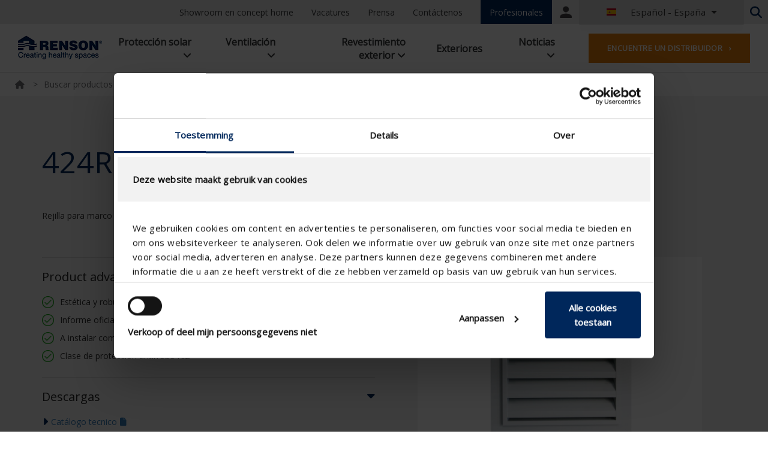

--- FILE ---
content_type: text/html; charset=utf-8
request_url: https://www.renson.eu/es-es/producten-zoeken/ventilatie/roosters/424rc2
body_size: 23183
content:
<!DOCTYPE html>
<html  lang="es">
<head id="head"><title>
	424RC2 | Renson
</title><meta charset="UTF-8" /> 
<meta http-equiv="X-UA-Compatible" content="IE=edge">
<meta name="viewport" content="width=device-width, initial-scale=1.0, maximum-scale=1.0, user-scalable=no"/>

<link href="/CMSPages/GetResource.ashx?stylesheetname=Cookiebot" rel="stylesheet" media="print" onload="this.media='all'; this.onload=null;" />

<link rel="canonical" href="https://www.renson.eu/es-es/producten-zoeken/ventilatie/roosters/424rc2">

<script nonce="35R+PEl0j78EIbkGPvV0Rg==" >
    if(window.location.pathname=="/nl-be/producten-zoeken/zonwering/screens/fixscreen/fixscreen-100-slim-v2/fixscreen-100-slim-m7b")window.location="/nl-be/producten-zoeken/zonwering/screens/fixscreen/fixscreen-100-slim/fixscreen-100-slim-m7b";
  </script>

<link rel="alternate" href="https://www.renson.eu/nl-be/producten-zoeken/ventilatie/roosters/424rc2" hreflang="nl-BE" />
<link rel="alternate" href="https://www.renson.eu/fr-be/producten-zoeken/ventilatie/roosters/424rc2" hreflang="fr-BE" />
<link rel="alternate" href="https://www.renson.eu/fr-fr/producten-zoeken/ventilatie/roosters/424rc2" hreflang="fr-FR" />
<link rel="alternate" href="https://www.renson.eu/fr-lu/producten-zoeken/ventilatie/roosters/424rc2" hreflang="fr-LU" />
<link rel="alternate" href="https://www.renson.eu/fr-ch/producten-zoeken/ventilatie/roosters/424rc2" hreflang="fr-CH" />
<link rel="alternate" href="https://www.renson.eu/nl-nl/producten-zoeken/ventilatie/roosters/424rc2" hreflang="nl-NL" />
<link rel="alternate" href="https://www.renson.eu/en-gb/producten-zoeken/ventilatie/roosters/424rc2" hreflang="en-GB" />
<link rel="alternate" href="https://www.renson.eu/gd-gb/producten-zoeken/ventilatie/roosters/424rc2" hreflang="en" />
<link rel="alternate" href="https://www.renson.eu/gd-gb/producten-zoeken/ventilatie/roosters/424rc2" hreflang="x-default" />
<link rel="alternate" href="https://www.renson.eu/de-de/producten-zoeken/ventilatie/roosters/424rc2" hreflang="de-DE" />
<link rel="alternate" href="https://www.renson.eu/de-at/producten-zoeken/ventilatie/roosters/424rc2" hreflang="de-AT" />
<link rel="alternate" href="https://www.renson.eu/de-ch/producten-zoeken/ventilatie/roosters/424rc2" hreflang="de-CH" />
<link rel="alternate" href="https://www.renson.eu/es-es/producten-zoeken/ventilatie/roosters/424rc2" hreflang="es-ES" />
<link rel="alternate" href="https://www.renson.eu/pl-pl/producten-zoeken/ventilatie/roosters/424rc2" hreflang="pl-PL" />
<link rel="alternate" href="https://www.renson.eu/en-us/producten-zoeken/ventilatie/roosters/424rc2" hreflang="en-US" />
<link rel="alternate" href="https://www.renson.eu/cs-cz/producten-zoeken/ventilatie/roosters/424rc2" hreflang="cs-CZ" />
<link rel="alternate" href="https://www.renson.eu/da-dk/producten-zoeken/ventilatie/roosters/424rc2" hreflang="da-DK" />
<link rel="alternate" href="https://www.renson.eu/hu-hu/producten-zoeken/ventilatie/roosters/424rc2" hreflang="hu-HU" />
<link rel="alternate" href="https://www.renson.eu/it-it/producten-zoeken/ventilatie/roosters/424rc2" hreflang="it-IT" />
<link rel="alternate" href="https://www.renson.eu/nb-no/producten-zoeken/ventilatie/roosters/424rc2" hreflang="nb-NO" />
<link rel="alternate" href="https://www.renson.eu/sv-se/producten-zoeken/ventilatie/roosters/424rc2" hreflang="sv-SE" />
<link rel="alternate" href="https://www.renson.eu/nn-no/producten-zoeken/ventilatie/roosters/424rc2" hreflang="nn-NO" />
<link rel="alternate" href="https://www.renson.eu/sk-sk/producten-zoeken/ventilatie/roosters/424rc2" hreflang="sk-SK" />

<script nonce="35R+PEl0j78EIbkGPvV0Rg=="  type="text/javascript">
  !function(T,l,y){var S=T.location,u="script",k="instrumentationKey",D="ingestionendpoint",C="disableExceptionTracking",E="ai.device.",I="toLowerCase",b="crossOrigin",w="POST",e="appInsightsSDK",t=y.name||"appInsights";(y.name||T[e])&&(T[e]=t);var n=T[t]||function(d){var g=!1,f=!1,m={initialize:!0,queue:[],sv:"4",version:2,config:d};function v(e,t){var n={},a="Browser";return n[E+"id"]=a[I](),n[E+"type"]=a,n["ai.operation.name"]=S&&S.pathname||"_unknown_",n["ai.internal.sdkVersion"]="javascript:snippet_"+(m.sv||m.version),{time:function(){var e=new Date;function t(e){var t=""+e;return 1===t.length&&(t="0"+t),t}return e.getUTCFullYear()+"-"+t(1+e.getUTCMonth())+"-"+t(e.getUTCDate())+"T"+t(e.getUTCHours())+":"+t(e.getUTCMinutes())+":"+t(e.getUTCSeconds())+"."+((e.getUTCMilliseconds()/1e3).toFixed(3)+"").slice(2,5)+"Z"}(),iKey:e,name:"Microsoft.ApplicationInsights."+e.replace(/-/g,"")+"."+t,sampleRate:100,tags:n,data:{baseData:{ver:2}}}}var h=d.url||y.src;if(h){function a(e){var t,n,a,i,r,o,s,c,p,l,u;g=!0,m.queue=[],f||(f=!0,t=h,s=function(){var e={},t=d.connectionString;if(t)for(var n=t.split(";"),a=0;a<n.length;a++){var i=n[a].split("=");2===i.length&&(e[i[0][I]()]=i[1])}if(!e[D]){var r=e.endpointsuffix,o=r?e.location:null;e[D]="https://"+(o?o+".":"")+"dc."+(r||"services.visualstudio.com")}return e}(),c=s[k]||d[k]||"",p=s[D],l=p?p+"/v2/track":config.endpointUrl,(u=[]).push((n="SDK LOAD Failure: Failed to load Application Insights SDK script (See stack for details)",a=t,i=l,(o=(r=v(c,"Exception")).data).baseType="ExceptionData",o.baseData.exceptions=[{typeName:"SDKLoadFailed",message:n.replace(/\./g,"-"),hasFullStack:!1,stack:n+"\nSnippet failed to load ["+a+"] -- Telemetry is disabled\nHelp Link: https://go.microsoft.com/fwlink/?linkid=2128109\nHost: "+(S&&S.pathname||"_unknown_")+"\nEndpoint: "+i,parsedStack:[]}],r)),u.push(function(e,t,n,a){var i=v(c,"Message"),r=i.data;r.baseType="MessageData";var o=r.baseData;return o.message='AI (Internal): 99 message:"'+("SDK LOAD Failure: Failed to load Application Insights SDK script (See stack for details) ("+n+")").replace(/\"/g,"")+'"',o.properties={endpoint:a},i}(0,0,t,l)),function(e,t){if(JSON){var n=T.fetch;if(n&&!y.useXhr)n(t,{method:w,body:JSON.stringify(e),mode:"cors"});else if(XMLHttpRequest){var a=new XMLHttpRequest;a.open(w,t),a.setRequestHeader("Content-type","application/json"),a.send(JSON.stringify(e))}}}(u,l))}function i(e,t){f||setTimeout(function(){!t&&m.core||a()},500)}var e=function(){var n=l.createElement(u);n.src=h;var e=y[b];return!e&&""!==e||"undefined"==n[b]||(n[b]=e),n.onload=i,n.onerror=a,n.onreadystatechange=function(e,t){"loaded"!==n.readyState&&"complete"!==n.readyState||i(0,t)},n}();y.ld<0?l.getElementsByTagName("head")[0].appendChild(e):setTimeout(function(){l.getElementsByTagName(u)[0].parentNode.appendChild(e)},y.ld||0)}try{m.cookie=l.cookie}catch(p){}function t(e){for(;e.length;)!function(t){m[t]=function(){var e=arguments;g||m.queue.push(function(){m[t].apply(m,e)})}}(e.pop())}var n="track",r="TrackPage",o="TrackEvent";t([n+"Event",n+"PageView",n+"Exception",n+"Trace",n+"DependencyData",n+"Metric",n+"PageViewPerformance","start"+r,"stop"+r,"start"+o,"stop"+o,"addTelemetryInitializer","setAuthenticatedUserContext","clearAuthenticatedUserContext","flush"]),m.SeverityLevel={Verbose:0,Information:1,Warning:2,Error:3,Critical:4};var s=(d.extensionConfig||{}).ApplicationInsightsAnalytics||{};if(!0!==d[C]&&!0!==s[C]){method="onerror",t(["_"+method]);var c=T[method];T[method]=function(e,t,n,a,i){var r=c&&c(e,t,n,a,i);return!0!==r&&m["_"+method]({message:e,url:t,lineNumber:n,columnNumber:a,error:i}),r},d.autoExceptionInstrumented=!0}return m}(y.cfg);(T[t]=n).queue&&0===n.queue.length&&n.trackPageView({})}(window,document,{
src: "https://az416426.vo.msecnd.net/scripts/b/ai.2.min.js", 
cfg: { 
    instrumentationKey: "4afadc19-77d6-4d55-8b3f-2673a9aeed03"
}});
</script>


<!-- In comment by BCORN on Friday 22/01/2021 to test tracking-->
<script nonce="35R+PEl0j78EIbkGPvV0Rg=="  data-cookieconsent="ignore">
    window.dataLayer = window.dataLayer || [];
    function gtag() {
        dataLayer.push(arguments);
    }
    gtag("consent", "default", {
        ad_storage: "denied",
        analytics_storage: "denied",
        wait_for_update: 500,
    });
    gtag("set", "ads_data_redaction", true);
</script>


<!-- Google Tag Manager -->
<script nonce="35R+PEl0j78EIbkGPvV0Rg==" >(function(w,d,s,l,i){w[l]=w[l]||[];w[l].push({'gtm.start':
new Date().getTime(),event:'gtm.js'});var f=d.getElementsByTagName(s)[0],
j=d.createElement(s),dl=l!='dataLayer'?'&l='+l:'';j.async=true;j.src=
'https://www.googletagmanager.com/gtm.js?id='+i+dl;f.parentNode.insertBefore(j,f);
})(window,document,'script','dataLayer','GTM-W3MPTFC');</script>
<!-- End Google Tag Manager -->
<link rel="preconnect" href="https://maps.googleapis.com">
<link rel="preconnect" href="https://fonts.gstatic.com">
<link rel="apple-touch-icon" sizes="57x57" href="/Renson/media/Renson-images/favicon/apple-icon-57x57.png">
<link rel="apple-touch-icon" sizes="60x60" href="/Renson/media/Renson-images/favicon/apple-icon-60x60.png">
<link rel="apple-touch-icon" sizes="72x72" href="/Renson/media/Renson-images/favicon/apple-icon-72x72.png">
<link rel="apple-touch-icon" sizes="76x76" href="/Renson/media/Renson-images/favicon/apple-icon-76x76.png">
<link rel="apple-touch-icon" sizes="114x114" href="/Renson/media/Renson-images/favicon/apple-icon-114x114.png">
<link rel="apple-touch-icon" sizes="120x120" href="/Renson/media/Renson-images/favicon/apple-icon-120x120.png">
<link rel="apple-touch-icon" sizes="144x144" href="/Renson/media/Renson-images/favicon/apple-icon-144x144.png">
<link rel="apple-touch-icon" sizes="152x152" href="/Renson/media/Renson-images/favicon/apple-icon-152x152.png">
<link rel="apple-touch-icon" sizes="180x180" href="/Renson/media/Renson-images/favicon/apple-icon-180x180.png">
<link rel="icon" type="image/png" sizes="192x192"  href="/Renson/media/Renson-images/favicon/android-icon-192x192.png">
<link rel="icon" type="image/png" sizes="32x32" href="/Renson/media/Renson-images/favicon/favicon-32x32.png">
<link rel="icon" type="image/png" sizes="96x96" href="/Renson/media/Renson-images/favicon/favicon-96x96.png">
<link rel="icon" type="image/png" sizes="16x16" href="/Renson/media/Renson-images/favicon/favicon-16x16.png">
<link rel="manifest" href="/Renson/scripts/manifest.json">
<meta name="msapplication-TileColor" content="#ffffff">
<meta name="msapplication-TileImage" content="/Renson/media/Renson-images/favicon/ms-icon-144x144.png">
<meta name="theme-color" content="#ffffff">
<style type="text/css">
  @media all and (-ms-high-contrast: none), (-ms-high-contrast: active) { 
    /** IE10+ CSS here **/
    .svg__desktop {display: none;}
  }
</style>
<link rel="stylesheet" href="https://fonts.googleapis.com/css?family=Open+Sans|Montserrat:400,700&display=swap" />
<link rel="stylesheet" href="https://fonts.googleapis.com/icon?family=Material+Icons" />
<link rel="stylesheet" href="/CMSPages/GetResource.ashx?stylesheetfile=./Renson/assets/css/flag-icon.css" />
<link rel="stylesheet" href="/CMSPages/GetResource.ashx?stylesheetfile=./Renson/assets/css/owl.carousel.min.css" />
<link rel="stylesheet" href="/CMSPages/GetResource.ashx?stylesheetfile=./Renson/assets/css/owl.theme.default.min.css" />
<link rel="stylesheet" href="/CMSPages/GetResource.ashx?stylesheetfile=./Renson/assets/css/style-201785e7fe.min.css" />
<link rel="stylesheet" href="https://maxcdn.bootstrapcdn.com/font-awesome/4.6.1/css/font-awesome.min.css" />
<link rel="stylesheet" href="https://cdnjs.cloudflare.com/ajax/libs/font-awesome/6.6.0/css/all.min.css" media="screen" />
<link rel="stylesheet" href="/CMSPages/GetResource.ashx?stylesheetname=Renson_edit" />



<script nonce="35R+PEl0j78EIbkGPvV0Rg=="  src="/CMSPages/GetResource.ashx?scriptfile=./Renson/assets/js/script-72c6811258.min.js" type="text/javascript"></script>


<!-- Facebook Open Graph -->
<meta property="og:title" content="424RC2 | Renson">
<meta property="og:description" content="">
<meta property="og:site_name" content="Renson">
















<meta property="og:type" content="Product">








<meta property="og:url" content="https://www.renson.eu/es-es/producten-zoeken/ventilatie/roosters/424rc2">
















<meta property="og:image" content="https://www.renson.eu/Renson/media/Renson-images/renson-logo.png">








<!-- End Facebook Open Graph -->

<!-- Twitter Open Graph -->
<meta name="twitter:title" content="424RC2 | Renson">
<meta name="twitter:description" content="">
<meta name="twitter:card" content="">
















<meta name="twitter:image" content="https://www.renson.eu/Renson/media/Renson-images/renson-logo.png">








<meta name="twitter:site" content="Renson" >
<!-- End Twitter Open Graph -->

<!-- Structured data -->
<script nonce="35R+PEl0j78EIbkGPvV0Rg=="  type="application/ld+json">
  {
    
  
                                    
                                    "@context": "https://schema.org/",
                                      "@type": "Product",
                                        "@sku": "M424302",   
                                          "brand": {
                                            "@type": "Brand",
                                              "name": "Renson"
                                                },   
                                                  "description": "Rejilla para marco anti-robos clase RC2.",
                                                    "image" : "https://dam.renson.net/m/62c6d0daaad47b9e/PIM-424RC2_2204.jpg"   
                                                      }
                                                        
</script>
<!-- End Structured data --> 
<link href="/Renson/media/Renson-images/favicon/favicon.ico" type="image/x-icon" rel="shortcut icon"/>
<link href="/Renson/media/Renson-images/favicon/favicon.ico" type="image/x-icon" rel="icon"/>
<base href="/" data-sku="M424302" lang="es-ES">
<link rel="stylesheet" href="/Renson/scripts/apps/renson-product-detail/styles.css"/><link href="/CMSPages/GetResource.ashx?_templates=25446&amp;_webparts=677&amp;_webpartlayouts=671" type="text/css" rel="stylesheet"/>
</head>
<body class="LTR Chrome ESES ContentBody" >
     
<!-- Google Tag Manager (noscript) -->
<noscript><iframe src="https://www.googletagmanager.com/ns.html?id=GTM-W3MPTFC"
height="0" width="0" style="display:none;visibility:hidden"></iframe></noscript>
<!-- End Google Tag Manager (noscript) -->



    <form method="post" action="/es-es/producten-zoeken/ventilatie/roosters/424rc2" onsubmit="javascript:return WebForm_OnSubmit();" id="form">
<div class="aspNetHidden">
<input type="hidden" name="__CMSCsrfToken" id="__CMSCsrfToken" value="KLcX3EA8rpSAr3XUk74JQDT2Sx36ltEADqEnO/6g9pUusizsGAs8IyVdIL102TVooa/zMQ436qMcvDJjm46Bh3m7AIU3/LR6whkZxlI+Kc8=" />
<input type="hidden" name="__EVENTTARGET" id="__EVENTTARGET" value="" />
<input type="hidden" name="__EVENTARGUMENT" id="__EVENTARGUMENT" value="" />
<input type="hidden" name="__VIEWSTATE" id="__VIEWSTATE" value="S7BwKaBrTZcgdcR++qlZ6qG7di6zou94IKTwWnvjVr5KUjvvXS3MdlqN6DCzMPalR28vcuPkzfqLr3aPkwGTZyD6RVQJxz3DXZ/UM0CuTIxfn3vtoNGiR/kNtjNiLqqGOAMBTU+izZ8qp+wG/HB3nbyExn9XZRqPJ8j5cz83e/zqbb3/p25L1JMe3GgVC4n6VF4Yy9ATf9iAlXZZTol3LJV56ClrhnNW3J7kyXa5xXsdQGcjXAwrEhSrXABpPiZ03swxAhDb5A86WHqzdYkQG1tdc4zpc2Y84SYWYc9q/9wQWwLACcVeb/3oZ2xnv2PfruB1Nj3RLvWGSmWvxZXP7rdh1Aj7opEH7LN0QMT7UJWB2t5NmdYI5w4ME7QK2+OB8DmzZpeRALs9pHbEU8lsDM4Dx3FzyXFUU7NQ0UUxAfdi7Cezd2Eu6UQqaIOKHB3UbD/VVunbRQN8/TrXRixjrCEERncJbt6bR0uIhMx72kzabTC11sHVaY1VO2L93N+6naJOUD0aLgX1aPQGD7ZOIoBBi0kELQCY1bU+cGrXE3EMUk/1mMzi0hP6X0dXciscSVl1vys3s1nAvfkgtIqLGNP69bVQTxZdtqZCDuQOAjcJGRWxN7ZiEKQH+qkREYge7STanBxGaWlgsb6wigsDLZFnEQ3DDuAfAJWGQYxNkT7b3aA2l3g4Xr97lNBMa/rx7eZMBsIr3bKRjfDr232kjtCd9PI2BpCEnRahQ9HSC5CMIVpKHe17xHyOXpQLIu3lwTx8T6mvrWMz3gJJpUa1FrkMLfvl6gSVLTbYBNeLXBe+CIDI0jZyo3UMcUdAdxwGZs7FzVSXFi/[base64]/6Q3ntlwaYGa0bhI7NmbEotZaAIc4Ah+kCdElzOLRthppaT35BdWYBgst9MqsE2izeW8tHXbwphOtEofJNWP7V0O0dXSRngus1XDHYW/JX+SUDJA8Q1SQ6y7lxX9pUvb16yh5lvIjMIp3T/LOlBq+MVmpLmi4XBfLARMVGpLF8r9N8WKlVMozkbI0B6Uo2Ca8sWKu/mvMtWcJWS4srzkQ9Gcr4BYjUrysR06WszKBP3rhs2bPGl0Eu0HBrDDhxdsqarhdsOmziRFgqG8KtofMXJjHquxAHSs4Mjmq+w7xR2n4JCnNphK7/xAhqU2G3ItDGqShDJgg/szRxDkjaY39ZZMqcsABCxXT9AI1Cim5+0Yf99NUcSvLes41+b2s7VveQtBsz5/IlIQmoqyM2kk+Cjm8X1/60n81mLe+u9XRLqPAmfAcypzd7viZbKO38erwajngsI7oSu/kpPlFMkrBQgMFk8s+PdMkNDLxMDJMBNQpe9F0p4LQWrWtkqlOOUj7OFw/NUbL0jwgqSTQkvyS5Y7XlpQVvbDP10odSUGkCvTqu57+usQDbkv9NN+n2lohcbZa/cG/GcJI5jdmBUG3BsN2RdNnYds+4T0iczl/WE8eNeoJNchZ8slijwmRYHMzUMiOI1znBR7phROFya3OES9bRTX4w5Ac758JwVNgHe0KSPC9U+daIs5dK2Zmbia5Vg+RGfjvKc/0XS5pfGOL5oRmj/dgGHoXbzPlA20W3mJV9TcOQvA3Haf8BJcY9YLpqok5QRBHlPdQGk3Jmn24Uqud+TQlvIbDHRl+tWXkZr74kFAeP/1AKfpEYJKWIH/III7YN+mAobPwplVDp2K0d1jdtPs+fPvq9baP32XuThumJa5CG7cwXDOC1jnAH1X56ZodEEZDdAEoRU9eidnmoWamAsXVR7BE8ngMzHM9zSrrEzmnJihkFZK/0k13aIfL8VORmWeI3goE04/TPyzJXLzlEjroCp49N0nZ7l2MzGjiJyqxK70b1ViYnhCR8Qr2bDpEw1u7nN8YHG6146jV1Z6u3F1HzJBVs5TTqkVHwrl/incBl/m28xWsFIFW9KRwnSATNw8p/2f2DnmlGUObcTIeyheE7vgSDnGUaEwRva4X0TkwMrjxU1LkFJOq7GRxhSlFohp8EYZJTXpSK9T4FjJF8g1Dky2rkgktpLZFtm53eemKriWD3/tjaeq7tpfLEBMLYUXQSPKluzkAacgItL3KEA/xQgZ0skjcvGK1aNqnzGiXfw4EnuwDTU9jvOrKfQBmh7cPU0LvJ/eUZ3geAuU22v/ssbG2s3gVIoFLGy/gh6PvfKbE+df5FKUF+0iDA+D7FjXKPTTIcCr8Z2kXM68BJGkexslkeJx7xIGRfg23pzDlJVh2//YQYkq7spPWiNtj+UKAXnLRUiXsLTqjyVmAqdnQso4oroUydchv4P0/ay82N5MJxNvrqM2ydXqd8fBYCaIsjA4uGajok6bjSVz3/lOfaBTld7Gw9Not9hvo6My1AF2Vi8ppRDHvI6GKq/dy9y80S0cZhk0a/mDEDiGLI82QVokEJlIxt0392qwN6GyBEhbIF5N09f/z+3GieB8K6jf63g9aJbKavwlwz5tt3XYqFEF4KlVxUzS16aW8/hxJ/5S5zk2F6aD/2O2OmV86E3p+y7X/9gdYKfnd8yEuJOzkZnYGPDG03vVuPg917W5lS5i1u1wzL1rxORmYxxuJN3ZEJqlDCcdoJ3p+DT3x07LZOwENQkVqOWPVRZWHgT0Jjj705B6SqkapGewHnRLEpzBSY+fSKJhaiqaQ7lmESxHMcg7s2fPDb5duzq2GFWzxvHxGAlkwN/LyOcsnJlUUJLI1yjhqN+ZAZH51JVtEpIp2DFDQNSqQntCl9QwdAdMsSKeI8Oy2PMXGiPO1UKlsGaBlAlQH69z2bVyOhj8tRm6r5Opg3Hrbas8sEz0e/x4rkjrEz4LkIDQNf3VcvmJSULy7x0cS2SmybBlv60pEv+FH8wVWR6V6VfIkyQk11XzNrsPBTsj+Cm9/GWM7ISU1+zbMvPN1VcggQTtCJnZm0UwY/9hjg3jauHdh0eiFEHM9lcf9pOYcJx/EOZmx9XSlykb9JyO4qjugWDhb0YSTtvOl9M0tBz6r+rTD4Lm8ZKmAdYtNqyb2YxM8+KQMvOvXFL3czUPruWhsc/86+7Ar75LE0qHwg0OxAHybqQ8wWmfT4hbPfGJDJuNWG2YuomMu7H+4mThjrA5TGbVc6Q9+ypITVJ7pBPEFzglj9sIrY2VZANyRxv+yeRR3r/fcZlHU9SQVj8qkCLxteR+LphJEjngJzlckpI2m+kpVdM7XjAFuutqK1GEVwv7Roe4XU8gmtKAstJFNaXKyskP0z+zv2NsTMfpCsSbY3U2MWSX3IKOTn6WoG2nAF/0m6EpvHHPkwqMQwPvO5FxJdCDRpY2gMilFB9yJGmrxFUxQOg8JxnRiIv7qv5dlCLVqTaq/NljjbLBk6tIUvfq+ndM7jP/ah3F9dnW/HT5HbYiMCzkL/j5E9Eso4HLJKzl+xi2w3O5RuTNCNMZcuDzRQ2rRKUwUeKK63y7OQmA5hl3FNZ49dg4GLLoB7AFQXWcgTqeO/r/YJH3lBgeyoEPqVt7qWsLplbW4M4OUOfWHueyxXcEZx+gu+TmMrsYTG7S+Ul9Ib5F2fIKvsRxEjNdrACS7CliJK8T7VU5DCcmco+ZXmuiYZS6CYew1/xUFsHnmapcotvuh8gv99Tb2d3CY+cC1m+CZp8yhPFaCvDLIlfKEsGqAi0R8vCrmO6OJq3tOV+rqQHJaB+W0uPK+jX3XZZFsE9m2CaFbBrG/Hn5ggyaZclWhnTu8vQRrK4JWmvCU8ayJPs+NHggr1F+6s8+z9ErOGggvBLk6eiG/[base64]/9sq2S5xL/k4kB93M4ZjD7IYkYrIC7IwPJDf0pbt9rbH16koP/X4jFV0SzEUR7gmPD09blvTST3GzxZXqj1Er+OR9HLr4BppmfBkHraJmuxxJGkSs/Y16nCUo64S2PvmLAOAtu3RYVGcvKYxYZFlP2P3gSy9HOsqJdCqXwgckB/JEI5cycYlcH8OS4fC8F9mTP8zeU544X+vP4Oeqv3G9P1aREf2qnmCkyPxssoo7SxXaopoi240my4O8rcJSwblWkYJr2GX64ay9bl448VHCB2EImQ6Ltc0JLuFkEpYBEo6rFWMwm/hqW8h4A/PlO2hZ2oGSFudvEkADZ3BzJonx75SQWZwkAQd6HamEzQBWjm8v+QrfIyLFjRH2Au4DGrUj4nJXS1DYpBK90FWmxhJet3I9oZsymeW9mr/MkUQGBLGJcVmgbxDe51vto7k0dkjnA0bAi9P9PkMqaJ+7dFLClLMHDOfLKig8fCily25bwuxrT7FosmMUx3bDAhSOwhsZC6Y4xkWCxUkMgV/2cIZYXw4aC9+j7IQ9G85v5HaynCFoEqarUV6z95iZOlawlCorqwpHrwqTxkRsTWrOo0m6p1KQotasrY1MGrrtiJY1QjSEBrQG0p9RH1GtT2psF7CqGLznsR0xydcylqGc6MlxgG9D8KoythgOvWmtrj26SB8/5204ZiNHh2mR40PocvqJrOxsKcUNvsBXz8xu9rQAb935UTdZPj2eOhAuL1XZH6s35XscbZJrwCTL3Byn3O1Y3jSuGrAs8/OID9zLQiX/MqdcISFEDRSQ6pU7msB92o4ANXtivjc/sImCpUc8CWOzPmMohilJuhU/WS/OCzHEpLofwiAr4oDz7Y8m8kNHd+N9SGOkmyapCKcRZ5k2cIxAmWpf/Z3TdybBU9SrSOJNxEKLsF/[base64]/xYGhcMXN+dUzQda/TaqHgfvPpddfC+VoJKx79iv36/W2OzUOr9QfTymzmWUghQB2LjwScYXTAw1ufxQba2z7k3Ii+om+T/jCjAu9XGpGNwiQ6eEt+FOaCB/Oz/lzMrxPJmzM3ftjzdLzAdpjg7Hf5esPPDMss+5bI95Ip8hcxVnoOi+ckhk0twbbhocSazrxJux7gU7EpHbHGSUk9k72GowH3OLfj9HKlJYW9C/pDrobNRMOFFG8hwqXHAKghS1SAxxhSvbitdMw6NdyzYZ+MZ8tVO6vp1ztTy3AZ3TITSlgj/51MbK8Ee758JmFh035uwg5FmMO9b2cQypceSsng/pMkCytx5uZkJTDM4WKcNu9PT/s2rMm4s519cuq9U+zyklJmJ7m2RohA1gnQOkywxs/kZ8Dl6mWreJ/K7AY+hqS7izO1GVNU2JWMHOCO6L1QfyNNyMgXi/5+VGjk3h8oSbaFSui/tGZMA/ETlQaRMfcXcF4pXskG58iglKd/[base64]/McJI99DQooHN1biwE2Kr5CsOF4IKJJ/fURRuaXNEkh+JEaKDiQe6goEVFulT55JP0IP2G7rKwEyh9L36QSIn4Nz3aQvmb2PginNx6dNRzkv7mLkffZwDBghg4sHfoPs3nfT3a3Zsg2NZ5Fqkv7Lu9YHAh3uS5LDKtytt/Pw2KfO3stWdFniSPT3uUUCRVit12pDQp9nSTG89Ikp3uraMaMuWpV1JSyJMSGJjNuoYix8vJv7Lzm/4KsQBB4k4x/GHGqt1FSp1A1i8EhzM5OovYs1wkdnIrpogjGlzUYO/iZJk/[base64]/RqSP3Z/4hvbAzpjcVVauQU4MjrBpUD6n/0qqxGDD+hKGqOrIrNKfzGktkngZTwKUQRI33icc7bR4hqkwJQw1xwMHSwjtWojkPgH1qE7KaEuRYhHM2ECg51/Myq5xeiZo3vo6RyRIDQxiM8HABdFm2HE17XEBjZxxMu2fStnpgE1jKA9jenVDIYc+nyasGpv2h4dkN71p6/F9wEabUQMn2GRXVHQDmqxqvawd+tWiESAZtv22n6fZ5Z6hR3hP3ifrKY1UvAqI8/yGWX+76dG5EqDUsJ0rVLmnBhlrTO17f6G0/Y6RK5lLOGJsq9juvwXOdkXKVY+15Arc2U6Af26qKjoBXJWsM9yvJ0BInmgRf/YCShDswLprT1YYjwQ96p4wnsSNIumca4IUPvTRAZ2zCzkVf7fr3KgUGaTIwUOvKQiEIHnv8rWGRDuWmghMTkoPWBobddA4fUzsLC3Ry0zmtoW/rMa3kdYnew94Y6Q7bmxLL+eaqu/l9QcUPTFzZ2P211LNzXEwQUbQMKfF37rRAhp7Ds0ypmhlVYwqCK4hSCmwbRzHX88s1R2t0HGeQKmEIdBPN/T4nH9DE/AwhKeMmpA3g2ybzovRkpD83Nc/9qCC3MM/GUx3lQISeAmqtUiJhnXgVKGZCCX4pqCrC6NI3ZAYVbh0PCCTuaIiZVZUPPB717cIJZXo+Doi+OgS4ZlcGpmRzbdr330mubnXjxQX2UguGyaptLr1/2aLXjMb8H+3Cx85FkenAwTQ0Bag2YpuhYKahwPeYq2hwzR7QMCRQsM9eK2jcbUoTf0Gf4K7gh3GjHtSjMstqrKuTWA04TmQSW4T9o/[base64]/rSF5Kd3GQoIe1PbBOW+3j5dAOI6noO4NAkpcRPiv58lm6IcwedLwPGo5PrY7DRsllJzPRiAdZxOLIb4JcKuePH3xkTObdTJTIxyOajuXNytFcPcA1JGcyRecUxZuPTmQ5vDncjqXMx4oUFUyeYbnN6LtEVAMhB4Z9FWbmo" />
</div>

<script nonce="35R+PEl0j78EIbkGPvV0Rg=="  type="text/javascript">
//<![CDATA[
var theForm = document.forms['form'];
if (!theForm) {
    theForm = document.form;
}
function __doPostBack(eventTarget, eventArgument) {
    if (!theForm.onsubmit || (theForm.onsubmit() != false)) {
        theForm.__EVENTTARGET.value = eventTarget;
        theForm.__EVENTARGUMENT.value = eventArgument;
        theForm.submit();
    }
}
//]]>
</script>


<script nonce="35R+PEl0j78EIbkGPvV0Rg=="  src="/WebResource.axd?d=pynGkmcFUV13He1Qd6_TZKOXMxpz26bfkAsBjJoy50bz2CeSitL2-oVrla8H74_85IwBh42XFnEIlG0C854AQQ2&amp;t=638901526312636832" type="text/javascript"></script>


<script nonce="35R+PEl0j78EIbkGPvV0Rg=="  src="/CMSWebParts/Custom/DealerSearchInput_files/DealerSearchInput.js" type="text/javascript"></script><input type="hidden" name="lng" id="lng" value="es-ES" />
<script nonce="35R+PEl0j78EIbkGPvV0Rg=="  src="/CMSPages/GetResource.ashx?scriptfile=%7e%2fCMSScripts%2fWebServiceCall.js" type="text/javascript"></script>
<script nonce="35R+PEl0j78EIbkGPvV0Rg=="  type="text/javascript">
	//<![CDATA[

function PM_Postback(param) { if (window.top.HideScreenLockWarningAndSync) { window.top.HideScreenLockWarningAndSync(1080); } if(window.CMSContentManager) { CMSContentManager.allowSubmit = true; }; __doPostBack('m$am',param); }
function PM_Callback(param, callback, ctx) { if (window.top.HideScreenLockWarningAndSync) { window.top.HideScreenLockWarningAndSync(1080); }if (window.CMSContentManager) { CMSContentManager.storeContentChangedStatus(); };WebForm_DoCallback('m$am',param,callback,ctx,null,true); }
//]]>
</script>
<script nonce="35R+PEl0j78EIbkGPvV0Rg=="  src="/ScriptResource.axd?d=NJmAwtEo3Ipnlaxl6CMhvpiERBMtuXmO_ELnQU7To51sodx21staTianSdiEvSTXz95tqzCXlgbmRqo56cTpgV7jUSQZjMocDOayUHFZZ89drELP0NuoMGgjfxdqz3QHByI-bLcErVOCjYppL6oVvokURc7WHj_gDvfVwAB0oBA1&amp;t=345ad968" type="text/javascript"></script>
<script nonce="35R+PEl0j78EIbkGPvV0Rg=="  src="/ScriptResource.axd?d=dwY9oWetJoJoVpgL6Zq8OAIEem8nmW9AU7ydKlmmQBZfjPTQpIvmoQ6bHTo2eFueGldxJlU8KJWpERs6eSge2ozIzLLiLygJizVHl8v9RWvghsdPekF8ZFuMvEnb3j_XcaghqDy8EBI_pA4GWQSheH3y-jB5Jr680cfyV3DcMQM1&amp;t=345ad968" type="text/javascript"></script>
<script nonce="35R+PEl0j78EIbkGPvV0Rg=="  src="/ScriptResource.axd?d=eE6V8nDbUVn0gtG6hKNX_DMBde0cV0AyRqLXaC1BhTatBDSNhg71iWshwIwYdrmgsogua-9FuVGc-g21A2_NnwVQj7B14KXGXHYLzxAaqL01MU_t-fQEFedPv_uENxVt0&amp;t=27679117" type="text/javascript"></script>
<script nonce="35R+PEl0j78EIbkGPvV0Rg=="  src="/ScriptResource.axd?d=r7Burr0wQuBhUAFjce8_04ZxEialClR0GQOBjjLRPXc9QRJesJlnOhUnRtyPF4eaRNECXWV1yByXCwcEEGPkDoZYhkURcJ_jYZbud70sjQCXn_PLXs6-rZqqQnCjfE26TtljrMn7VQFaeAuwdiejsw2&amp;t=27679117" type="text/javascript"></script>
<script nonce="35R+PEl0j78EIbkGPvV0Rg=="  src="/ScriptResource.axd?d=mcAASOSteirJeuV-3by3Ua30Rbv2NWoS1lm2a6CqMrJFJQoq7PFZXBAPlbPLqzHDQUgLhN75ui3Hq8bpmdSowLm2igWCKNtRcxv-HyLb2xQ1&amp;t=27679117" type="text/javascript"></script>
<script nonce="35R+PEl0j78EIbkGPvV0Rg=="  src="/ScriptResource.axd?d=jwf4VSQi7LeShc44FJ-gAacNpaxvZaM0sdU37V_LfnOIuad5oTn_RSoURwa5GlFWXDqS2Pv0OzjdSM5hpD9Z2sSm13rrlF22WhFf2hQGQK-3umEC8lMn-_-hJw9Am_PC0&amp;t=27679117" type="text/javascript"></script>
<script nonce="35R+PEl0j78EIbkGPvV0Rg=="  src="/ScriptResource.axd?d=HEFpVKbnoeQjkjHkFKu3MASEjjEDTfYVmn1KurzcUyKayOfs2pftZX97JAZjPSy14p9F03u_132OuSpPlU3a6ef7CTQcpXQJnYCXjifPCP-BpjHpaihnrxAhEGRJXhuw0&amp;t=27679117" type="text/javascript"></script>
<script nonce="35R+PEl0j78EIbkGPvV0Rg=="  src="/ScriptResource.axd?d=X6kQKInQS5YQqruiTh57iNBLxKHIOYI6vvVMgceRdfr_JGIVFQG-_Fr5Y5HWrGPe_FY-czGy6N37WInoRdMENDoJLhlq4JcKRw4xz4sjD3m-IUDAW61r36PhoV_j_PQT0&amp;t=27679117" type="text/javascript"></script>
<script nonce="35R+PEl0j78EIbkGPvV0Rg=="  type="text/javascript">
	//<![CDATA[

var CMS = CMS || {};
CMS.Application = {
  "language": "es",
  "imagesUrl": "/CMSPages/GetResource.ashx?image=%5bImages.zip%5d%2f",
  "isDebuggingEnabled": false,
  "applicationUrl": "/",
  "isDialog": false,
  "isRTL": "false"
};

//]]>
</script>
<script nonce="35R+PEl0j78EIbkGPvV0Rg=="  type="text/javascript">
//<![CDATA[
function WebForm_OnSubmit() {
null;
return true;
}
//]]>
</script>

    <script nonce="35R+PEl0j78EIbkGPvV0Rg=="  type="text/javascript">
//<![CDATA[
Sys.WebForms.PageRequestManager._initialize('manScript', 'form', ['tp$lt$ctl02$pageplaceholder$p$lt$ctl01$ProductDetailZone$ProductDetailZone_zone$WebPartZone$WebPartZone_zone$wpzLeft$wpzLeft_zone$ofDownloadIdentification$sys_pnlUpdate','','tctxM',''], ['p$lt$ctl02$pageplaceholder$p$lt$ctl01$ProductDetailZone$ProductDetailZone_zone$WebPartZone$WebPartZone_zone$wpzLeft$wpzLeft_zone$ofDownloadIdentification',''], [], 90, '');
//]]>
</script>

    <div id="ctxM">

</div>
    
<div id="content-top" class="content-wrapper">  
  <header class="header affix-top" data-spy="affix" data-offset-top="200">
    <div class="nav-group" >
  <div class="nav-group-top" >
  <nav class="nav-group-top--left">
  

<ul class="nav-group-top--left__list">
  <li class="nav-group-top--left__list__item"><a href="https://renson.net/nl-be/concept-home-en-showroom" target="_self">Showroom en concept home</a></li><!-- /.menu__item -->
<li class="nav-group-top--left__list__item"><a href="https://renson.net/nl-be/vacatures" target="_self">Vacatures</a></li><!-- /.menu__item -->
<li class="nav-group-top--left__list__item"><a href="http://www.rensonpress.com" target="_blank">Prensa</a></li><!-- /.menu__item -->
<li class="nav-group-top--left__list__item"><a href="/es-es/contactenos" target="_self">Contáctenos</a></li><!-- /.menu__item -->
<li class="nav-group-top--left__list__item"><a href="/es-es/portal-profesional" target="_self">Profesionales</a></li><!-- /.menu__item -->
<li class="nav-group-top--left__list__item"><a href="/es-es/portal-profesional" target="_self">Nuestros portales</a><div class="submenu-container">
  <div class="submenu-container-inner">
    <span class="submenu-container-close"></span>
    <ul class="children-level-2">
      <li class="sub-menu-lvl-1 col-md-12 col-xs-12"><a class="dropdown-header" href="/es-es" target="_self">Privado</a><ul class="children-level-2">
  <li><a href="https://user.my-lio.eu/" target="_blank">My Lio User Portal</a>  </li>
</ul></li>
<li class="sub-menu-lvl-1 col-md-12 col-xs-12"><a class="dropdown-header" href="/es-es/portal-profesional/" target="_self">Profesional</a><ul class="children-level-2">
  <li><a href="http://assets.renson100.com/bim/en/" target="_blank">BIM Support Tool</a></li>
<li><a href="https://installer.my-lio.eu/" target="_blank">My Lio Installer Portal</a></li>
<li><a href="/nl-be/producten?s=roosters" target="_self">Renson Louvres</a></li>
<li><a href="https://www.renson-ereps.com/" target="_blank">e-REPS</a></li>
<li><a href="http://www.renson-leads.com" target="_blank">Lead Tool para Ambassadors</a></li>
<li><a href="https://rio.renson.eu/" target="_self">RIO</a>  </li>
</ul></li>
</ul>
  <div class="footer">
    <span>Haga clic en el portal de su elección arriba para conectarse o registrarse.</span>
  </div>
</div>
</div><!-- /.children-level-1 -->

</li>
</ul>


</nav><nav class="nav-group-top--right">
  

<div class="language-selector">
  <button aria-expanded="false" aria-haspopup="true" data-toggle="dropdown" class="btn dropdown-toggle" type="button"> 
    
    <span class="flag-icon flag-icon-es"></span>
    
    <span class="flag-lang-name selected"> Español - España</span> <span class="caret"></span>
  </button>
  <div class="dropdown-menu">
    <ul class="dropdown-menu">
      
      

<li>
	<a title="Holandés - Bélgica" href="/nl-be/producten-zoeken/ventilatie/roosters/424rc2">
		
		
			<span class="flag-icon flag-icon-be"></span>
		
		
		<span class="flag-lang-name">Holandés - Bélgica</span>
	</a>
</li>

<li>
	<a title="Francés - Bélgica" href="/fr-be/chercher-produits/ventilation/grilles-de-ventilation/424rc2">
		
		
			<span class="flag-icon flag-icon-be"></span>
		
		
		<span class="flag-lang-name">Francés - Bélgica</span>
	</a>
</li>

<li>
	<a title="Holandés - los Países Bajos" href="/nl-nl/producten-zoeken/ventilatie/roosters/424rc2">
		
		
			<span class="flag-icon flag-icon-nl"></span>
		
		
		<span class="flag-lang-name">Holandés - los Países Bajos</span>
	</a>
</li>

<li>
	<a title="Alemán Alemania" href="/de-de/produkte-suche/luftung/luftungsgitter/424rc2">
		
		
			<span class="flag-icon flag-icon-de"></span>
		
		
		<span class="flag-lang-name">Alemán Alemania</span>
	</a>
</li>

<li>
	<a title="French - France" href="/fr-fr/chercher-produits/ventilation/grilles-de-ventilation/424rc2">
		
		
			<span class="flag-icon flag-icon-fr"></span>
		
		
		<span class="flag-lang-name">French - France</span>
	</a>
</li>

<li>
	<a title="Worldwide" href="/gd-gb/search-products/ventilation/louvres/424rc2">
		
		
			<span class="fa fa-globe globe"></span>
		
		
		<span class="flag-lang-name">Worldwide</span>
	</a>
</li>

<li>
	<a title="Inglés - reino unido" href="/en-gb/search-products/ventilation/louvres/424rc2">
		
		
			<span class="flag-icon flag-icon-gb"></span>
		
		
		<span class="flag-lang-name">Inglés - reino unido</span>
	</a>
</li>

<li>
	<a title="English - USA" href="/en-us/search-products/ventilation/louvers/424rc2">
		
		
			<span class="flag-icon flag-icon-us"></span>
		
		
		<span class="flag-lang-name">English - USA</span>
	</a>
</li>

<li>
	<a title="Francés - Luxemburgo" href="/fr-lu/chercher-produits/ventilation/grilles-de-ventilation/424rc2">
		
		
			<span class="flag-icon flag-icon-lu"></span>
		
		
		<span class="flag-lang-name">Francés - Luxemburgo</span>
	</a>
</li>

<li>
	<a title="Alemán - Austria" href="/de-at/produkte-suche/luftung/luftungsgitter/424rc2">
		
		
			<span class="flag-icon flag-icon-at"></span>
		
		
		<span class="flag-lang-name">Alemán - Austria</span>
	</a>
</li>

<li>
	<a title="Alemán - Suiza" href="/de-ch/produkte-suche/luftung/luftungsgitter/424rc2">
		
		
			<span class="flag-icon flag-icon-ch"></span>
		
		
		<span class="flag-lang-name">Alemán - Suiza</span>
	</a>
</li>

<li>
	<a title="Francés - Suiza" href="/fr-ch/chercher-produits/ventilation/grilles-de-ventilation/424rc2">
		
		
			<span class="flag-icon flag-icon-ch"></span>
		
		
		<span class="flag-lang-name">Francés - Suiza</span>
	</a>
</li>

<li>
	<a title="Checa - República Checa" href="/cs-cz/hledat-produkty/ventilace/vetraci-mrizky/424rc2">
		
		
			<span class="flag-icon flag-icon-cz"></span>
		
		
		<span class="flag-lang-name">Checa - República Checa</span>
	</a>
</li>

<li>
	<a title="Húngaro - Hungría" href="/hu-hu/keressen-termekeket/szelloztetes/szellozoracsok/424rc2">
		
		
			<span class="flag-icon flag-icon-hu"></span>
		
		
		<span class="flag-lang-name">Húngaro - Hungría</span>
	</a>
</li>

<li>
	<a title="Italiano - Italia" href="/it-it/cerca-prodotti/ventilazione/griglia-di-aerazione/424rc2">
		
		
			<span class="flag-icon flag-icon-it"></span>
		
		
		<span class="flag-lang-name">Italiano - Italia</span>
	</a>
</li>

<li>
	<a title="Polaco - Polonia" href="/pl-pl/wyszukiwanie-produktow/wentylacja/zaluzje-i-kraty/424rc2">
		
		
			<span class="flag-icon flag-icon-pl"></span>
		
		
		<span class="flag-lang-name">Polaco - Polonia</span>
	</a>
</li>

<li>
	<a title="Español - España" href="/es-es/buscar-productos/ventilacion/rejillas/424rc2">
		
		
			<span class="flag-icon flag-icon-es"></span>
		
		
		<span class="flag-lang-name">Español - España</span>
	</a>
</li>

<li>
	<a title="Danés - Dinamarca" href="/da-dk/søg-efter-produkter/ventilation/ventilationsriste/424rc2">
		
		
			<span class="flag-icon flag-icon-dk"></span>
		
		
		<span class="flag-lang-name">Danés - Dinamarca</span>
	</a>
</li>

<li>
	<a title="Norwegian - Norway" href="/nb-no/søk-etter-produkter/ventilasjon/ventilasjonsgitter/424rc2">
		
		
			<span class="flag-icon flag-icon-no"></span>
		
		
		<span class="flag-lang-name">Norwegian - Norway</span>
	</a>
</li>

<li>
	<a title="Sueco - suecia" href="/sv-se/sok-efter-produkter/ventilation/ventilationsgaller/424rc2">
		
		
			<span class="flag-icon flag-icon-se"></span>
		
		
		<span class="flag-lang-name">Sueco - suecia</span>
	</a>
</li>

<li>
	<a title="English - Ireland" href="http://www.renson.ie">
		
		
			<span class="flag-icon flag-icon-ie"></span>
		
		
		<span class="flag-lang-name">English - Ireland</span>
	</a>
</li>

<li>
	<a title="English - Canada" href="http://www.renson.us">
		
		
			<span class="flag-icon flag-icon-ca"></span>
		
		
		<span class="flag-lang-name">English - Canada</span>
	</a>
</li>

<li>
	<a title="Middle East" href="http://www.renson.eu/middleeast">
		
		
			<img src="/Renson/media/Renson-images/svg/middle_east_icon.svg" />
		
		
		<span class="flag-lang-name">Middle East</span>
	</a>
</li>

<li>
	<a title="Russian - Russia" href="http://www.rensonrussia.ru">
		
		
			<span class="flag-icon flag-icon-ru"></span>
		
		
		<span class="flag-lang-name">Russian - Russia</span>
	</a>
</li>

<li>
	<a title="Chinese - China" href="http://www.rensonchina.com">
		
		
			<span class="flag-icon flag-icon-cn"></span>
		
		
		<span class="flag-lang-name">Chinese - China</span>
	</a>
</li>

      <!--<li>
<a href="http://export.renson.eu/default.aspx?lang=3">
<span class="fa fa-globe globe"></span>
<span class="flag-lang-name"></span>
Worldwide
</a>
</li>
<li>
<a href="http://www.rensonchina.com">
<span class="flag-icon flag-icon-cn"></span>
<span class="flag-lang-name"></span>
中国
</a>
</li>
<li>
<a href="http://www.renson.eu/middleeast">
<img src="/Renson/media/Renson-images/svg/middle_east_icon.svg" />
<span class="flag-lang-name"></span>
Middle East
</a>
</li>
<li>
<a href="http://www.renson.es/default.aspx?lang=5">
<span class="flag-icon flag-icon-es"></span>
<span class="flag-lang-name"></span>
España
</a>
</li>
<li>
<a href="http://www.renson.eu/it-it">
<span class="flag-icon flag-icon-it"></span>
<span class="flag-lang-name"></span>
Italia
</a>
</li>
<li>
<a href="http://www.renson.ie/default.aspx?lang=1">
<span class="flag-icon flag-icon-ie"></span>
<span class="flag-lang-name"></span>
Ireland
</a>
</li>
<li>
<a href="http://www.renson.eu/de-de">
<span class="flag-icon flag-icon-at"></span>
<span class="flag-lang-name"></span>
Österreich
</a>
</li>
<li>
<a href="http://www.rensonpolska.pl/default.aspx?lang=6">
<span class="flag-icon flag-icon-pl"></span>
<span class="flag-lang-name"></span>
Polski
</a>
</li>
<li>
<a href="http://www.rensonschweiz.ch/default.aspx?lang=4">
<span class="flag-icon flag-icon-ch"></span>
<span class="flag-lang-name"></span>
Schweiz
</a>
</li>
<li>
<a href="http://www.rensonsuisse.ch/default.aspx?lang=2">
<span class="flag-icon flag-icon-ch"></span>
<span class="flag-lang-name"></span>
Suisse
</a>
</li>
<li>
<a href="http://www.rensonuk.net/default.aspx?lang=3">
<span class="flag-icon flag-icon-gb"></span>
<span class="flag-lang-name"></span>
United Kingdom
</a>
</li>
<li>
<a href="http://www.renson.us/default.aspx?lang=3">
<span class="flag-icon flag-icon-ca"></span>
<span class="flag-lang-name"></span>
Canada
</a>
</li>
<li>
<a href="http://www.renson.eu/en-us">
<span class="flag-icon flag-icon-us"></span>
<span class="flag-lang-name"></span>
USA
</a>
</li>

<li>
<a href="http://www.rensonrussia.ru/">
<span class="flag-icon flag-icon-ru"></span>
<span class="flag-lang-name"></span>
Российская Федерация
</a>
</li>-->
  </ul>
</div>
</div><div class="sb-search" >
  <div id="p_lt_ctl01_zNavGroup_zNavGroup_zone_zNavGroupTop_zNavGroupTop_zone_zNavGroupTopRight_zNavGroupTopRight_zone_ssb_pnlSearch" class="searchBox" onkeypress="javascript:return WebForm_FireDefaultButton(event, &#39;p_lt_ctl01_zNavGroup_zNavGroup_zone_zNavGroupTop_zNavGroupTop_zone_zNavGroupTopRight_zNavGroupTopRight_zone_ssb_btnImageButton&#39;)">
	
    <label for="p_lt_ctl01_zNavGroup_zNavGroup_zone_zNavGroupTop_zNavGroupTop_zone_zNavGroupTopRight_zNavGroupTopRight_zone_ssb_txtWord" id="p_lt_ctl01_zNavGroup_zNavGroup_zone_zNavGroupTop_zNavGroupTop_zone_zNavGroupTopRight_zNavGroupTopRight_zone_ssb_lblSearch" style="display:none;">Search for:</label>
  <input name="p$lt$ctl01$zNavGroup$zNavGroup_zone$zNavGroupTop$zNavGroupTop_zone$zNavGroupTopRight$zNavGroupTopRight_zone$ssb$txtWord" type="text" maxlength="1000" id="p_lt_ctl01_zNavGroup_zNavGroup_zone_zNavGroupTop_zNavGroupTop_zone_zNavGroupTopRight_zNavGroupTopRight_zone_ssb_txtWord" class="sb-search-input form-control" />
  
  <span class="sb-icon-search"><i class="fa fa-search"></i></span>
  <input type="image" name="p$lt$ctl01$zNavGroup$zNavGroup_zone$zNavGroupTop$zNavGroupTop_zone$zNavGroupTopRight$zNavGroupTopRight_zone$ssb$btnImageButton" id="p_lt_ctl01_zNavGroup_zNavGroup_zone_zNavGroupTop_zNavGroupTop_zone_zNavGroupTopRight_zNavGroupTopRight_zone_ssb_btnImageButton" class="sb-search-submit" alt="Search" />
  <div id="p_lt_ctl01_zNavGroup_zNavGroup_zone_zNavGroupTop_zNavGroupTop_zone_zNavGroupTopRight_zNavGroupTopRight_zone_ssb_pnlPredictiveResultsHolder" class="predictiveSearchHolder">

	</div>
      
</div>
</div>
</nav>
</div><div class="nav-group-main" >
  <div class="nav-group-main--logo" >
  <a id="p_lt_ctl01_zNavGroup_zNavGroup_zone_zNavGroupMain_zNavGroupMain_zone_NavGroupMainLogo_NavGroupMainLogo_zone_Logo_btnElem_hyperLink" href="/es-es" target="_self"><img id="p_lt_ctl01_zNavGroup_zNavGroup_zone_zNavGroupMain_zNavGroupMain_zone_NavGroupMainLogo_NavGroupMainLogo_zone_Logo_btnElem_image" title="Renson - Creating Healthy Spaces" src="/Renson/media/Renson-images/renson-logo.png?ext=.png" alt="Renson - Creating Healthy Spaces" /><span id="p_lt_ctl01_zNavGroup_zNavGroup_zone_zNavGroupMain_zNavGroupMain_zone_NavGroupMainLogo_NavGroupMainLogo_zone_Logo_btnElem_lblText"></span></a>

</div><nav class="nav-group-main--link">
  <ul class="nav-group-main--link__list">
  <li   class="nav-group-main--link__list__item" >
  <a class="nav-group-main--link__list__item__dropdown">
  Protección solar
  <i class="fa fa-angle-down rotate" aria-hidden="true"></i>
</a><div class="nav-group-main--link__list__item__dropdown-menu" >
  <div class="dropdown-menu__wrapper" >
  <div class="dropdown-menu__wrapper__left" >
  
<div class="dropdown-menu__wrapper__left__title">
  <a href="/es-es/productos/proteccion-solar" target="_self">
    <p>¿Por qué la protección solar?</p>
  </a>
</div>
<div class="dropdown-menu__wrapper__left__image">
  <a href="/es-es/productos/proteccion-solar" target="_self">
    <figure>
      <img src="/Renson/media/Renson-images/Producten/Zonwering/doekzonwering-voor-hoekramen.jpg?ext=.jpg"   />
    </figure>
  </a>
</div>
<div class="dropdown-menu__wrapper__left__link">
  <a href="/es-es/productos/proteccion-solar" target="_self">Más información</a>
</div>

</div><div class="dropdown-menu__wrapper__center" >
  <svg class="svg__desktop" fill="#e8e8e9" id="dividerLeft" style="enable-background:new 0 0 1366 768;" version="1.1" viewBox="0 0 80 768" x="0px" xml:space="preserve" xmlns="http://www.w3.org/2000/svg" xmlns:xlink="http://www.w3.org/1999/xlink" y="0px"> <polygon points="0,0 76,377.5 0,767 "></polygon> </svg>
<div class="dropdown-menu__wrapper__center__item">
  <div class="dropdown-menu__wrapper__center__item__title">
    <a href="/es-es/productos/proteccion-solar/estores-para-exteriores">
      <p>Estores para exteriores</p>
    </a>
  </div>
  <div class="dropdown-menu__wrapper__center__item__image">
    <a href="/es-es/productos/proteccion-solar/estores-para-exteriores">
      <figure>
        <img src="/Renson/media/Renson-images/Producten/Zonwering/doekzonwering-verticale-beglazing.jpg?ext=.jpg"   />
      </figure>
    </a>
  </div>
  <div class="dropdown-menu__wrapper__center__item__link">
    <a href="/es-es/productos/proteccion-solar/estores-para-exteriores">Más información</a>
    
    <a href="/es-es/productos?s=proteccion-solar">Productos &rsaquo;</a>
     
  </div>
</div><div class="dropdown-menu__wrapper__center__item">
  <div class="dropdown-menu__wrapper__center__item__title">
    <a href="/es-es/productos/proteccion-solar/proteccion-solar-arquitectonica">
      <p>Protección solar arquitectónica</p>
    </a>
  </div>
  <div class="dropdown-menu__wrapper__center__item__image">
    <a href="/es-es/productos/proteccion-solar/proteccion-solar-arquitectonica">
      <figure>
        <img src="/Renson/media/Renson-images/Producten/Zonwering/aluminium-buitenzonwering.jpg?ext=.jpg"   />
      </figure>
    </a>
  </div>
  <div class="dropdown-menu__wrapper__center__item__link">
    <a href="/es-es/productos/proteccion-solar/proteccion-solar-arquitectonica">Más información</a>
    
    <a href="/es-es/productos?s=proteccion-solar-arquitectonica">Productos &rsaquo;</a>
     
  </div>
</div><div class="dropdown-menu__wrapper__center__item">
  <div class="dropdown-menu__wrapper__center__item__title">
    <a href="/es-es/productos/proteccion-solar/paneles-deslizantes">
      <p>Paneles deslizantes</p>
    </a>
  </div>
  <div class="dropdown-menu__wrapper__center__item__image">
    <a href="/es-es/productos/proteccion-solar/paneles-deslizantes">
      <figure>
        <img src="/Renson/media/Renson-images/Producten/Zonwering/schuifpanelen.jpg?ext=.jpg"   />
      </figure>
    </a>
  </div>
  <div class="dropdown-menu__wrapper__center__item__link">
    <a href="/es-es/productos/proteccion-solar/paneles-deslizantes">Más información</a>
    
    <a href="/es-es/productos?s=proteccion-solar">Productos &rsaquo;</a>
     
  </div>
</div>

</div><div class="dropdown-menu__wrapper__right" >
  <div class="dropdown-menu__wrapper__right__content" >
  

</div>
</div>
</div>
</div>
</li><li   class="nav-group-main--link__list__item" >
  <a class="nav-group-main--link__list__item__dropdown">
  Ventilación
  <i class="fa fa-angle-down rotate" aria-hidden="true"></i>
</a><div class="nav-group-main--link__list__item__dropdown-menu" >
  <div class="dropdown-menu__wrapper" >
  <div class="dropdown-menu__wrapper__left" >
  
<div class="dropdown-menu__wrapper__left__title">
  <a href="/es-es/productos/ventilacion" target="_self">
    <p>¿Para qué ventilar?</p>
  </a>
</div>
<div class="dropdown-menu__wrapper__left__image">
  <a href="/es-es/productos/ventilacion" target="_self">
    <figure>
      <img src="/Renson/media/Renson-images/Producten/Ventilatie/healthbox-3-0-installatiegemak.jpg?ext=.jpg"   />
    </figure>
  </a>
</div>
<div class="dropdown-menu__wrapper__left__link">
  <a href="/es-es/productos/ventilacion" target="_self">Más información</a>
</div>

</div><div class="dropdown-menu__wrapper__center" >
  <svg class="svg__desktop" fill="#e8e8e9" id="dividerLeft" style="enable-background:new 0 0 1366 768;" version="1.1" viewBox="0 0 80 768" x="0px" xml:space="preserve" xmlns="http://www.w3.org/2000/svg" xmlns:xlink="http://www.w3.org/1999/xlink" y="0px"> <polygon points="0,0 76,377.5 0,767 "></polygon> </svg>
<div class="dropdown-menu__wrapper__center__item">
  <div class="dropdown-menu__wrapper__center__item__title">
    <a href="/es-es/productos/ventilacion/ventilacion-para-ventanas">
      <p>Ventilación para ventanas</p>
    </a>
  </div>
  <div class="dropdown-menu__wrapper__center__item__image">
    <a href="/es-es/productos/ventilacion/ventilacion-para-ventanas">
      <figure>
        <img src="/Renson/media/Renson-images/Producten/Ventilatie/raamverluchtingen.jpg?ext=.jpg"   />
      </figure>
    </a>
  </div>
  <div class="dropdown-menu__wrapper__center__item__link">
    <a href="/es-es/productos/ventilacion/ventilacion-para-ventanas">Más información</a>
    
    <a href="/es-es/productos?s=ventilacion-para-ventanas">Productos &rsaquo;</a>
     
  </div>
</div><div class="dropdown-menu__wrapper__center__item">
  <div class="dropdown-menu__wrapper__center__item__title">
    <a href="/es-es/productos/ventilacion/ventilacion-mecanica">
      <p>Ventilación mecánica</p>
    </a>
  </div>
  <div class="dropdown-menu__wrapper__center__item__image">
    <a href="/es-es/productos/ventilacion/ventilacion-mecanica">
      <figure>
        <img src="/Renson/media/Renson-images/Producten/Ventilatie/mechanische-ventilatie.jpg?ext=.jpg"   />
      </figure>
    </a>
  </div>
  <div class="dropdown-menu__wrapper__center__item__link">
    <a href="/es-es/productos/ventilacion/ventilacion-mecanica">Más información</a>
    
    <a href="/es-es/productos?s=ventilacion-mecanica">Productos &rsaquo;</a>
     
  </div>
</div><div class="dropdown-menu__wrapper__center__item">
  <div class="dropdown-menu__wrapper__center__item__title">
    <a href="/es-es/productos/ventilacion/diy">
      <p>DIY</p>
    </a>
  </div>
  <div class="dropdown-menu__wrapper__center__item__image">
    <a href="/es-es/productos/ventilacion/diy">
      <figure>
        <img src="/Renson/media/Renson-images/Producten/Ventilatie/diy-gamma.jpg?ext=.jpg"   />
      </figure>
    </a>
  </div>
  <div class="dropdown-menu__wrapper__center__item__link">
    <a href="/es-es/productos/ventilacion/diy">Más información</a>
    
    <a href="/es-es/productos?s=diy">Productos &rsaquo;</a>
     
  </div>
</div><div class="dropdown-menu__wrapper__center__item">
  <div class="dropdown-menu__wrapper__center__item__title">
    <a href="/es-es/productos/ventilacion/rejillas">
      <p>Rejillas</p>
    </a>
  </div>
  <div class="dropdown-menu__wrapper__center__item__image">
    <a href="/es-es/productos/ventilacion/rejillas">
      <figure>
        <img src="/Renson/media/Renson-images/Producten/Ventilatie/industriele-roosters.jpg?ext=.jpg"   />
      </figure>
    </a>
  </div>
  <div class="dropdown-menu__wrapper__center__item__link">
    <a href="/es-es/productos/ventilacion/rejillas">Más información</a>
    
    <a href="/es-es/productos?s=rejillas">Productos &rsaquo;</a>
     
  </div>
</div><div class="dropdown-menu__wrapper__center__item">
  <div class="dropdown-menu__wrapper__center__item__title">
    <a href="/es-es/productos/ventilacion/celosias-de-lamas">
      <p>Celosías de lamas</p>
    </a>
  </div>
  <div class="dropdown-menu__wrapper__center__item__image">
    <a href="/es-es/productos/ventilacion/celosias-de-lamas">
      <figure>
        <img src="/Renson/media/Renson-images/Producten/Ventilatie/lamellenwandsystemen.jpg?ext=.jpg"   />
      </figure>
    </a>
  </div>
  <div class="dropdown-menu__wrapper__center__item__link">
    <a href="/es-es/productos/ventilacion/celosias-de-lamas">Más información</a>
    
    <a href="/es-es/productos?s=celosias-de-lamas">Productos &rsaquo;</a>
     
  </div>
</div>

</div><div class="dropdown-menu__wrapper__right" >
  <div class="dropdown-menu__wrapper__right__content" >
  
</div>
</div>
</div>
</div>
</li><li   class="nav-group-main--link__list__item" >
  <a class="nav-group-main--link__list__item__dropdown">
  Revestimiento exterior
  <i class="fa fa-angle-down rotate" aria-hidden="true"></i>
</a><div class="nav-group-main--link__list__item__dropdown-menu" >
  <div class="dropdown-menu__wrapper" >
  <div class="dropdown-menu__wrapper__left" >
  
<div class="dropdown-menu__wrapper__left__title">
  <a href="/es-es/productos/revestimiento-de-fachadas" target="_self">
    <p>¿Por qué el revestimiento de fachadas?</p>
  </a>
</div>
<div class="dropdown-menu__wrapper__left__image">
  <a href="/es-es/productos/revestimiento-de-fachadas" target="_self">
    <figure>
      <img src="/Renson/media/Renson-images/Producten/Gevelbekleding/gevelbekleding-hero.jpg?ext=.jpg"   />
    </figure>
  </a>
</div>
<div class="dropdown-menu__wrapper__left__link">
  <a href="/es-es/productos/revestimiento-de-fachadas" target="_self">Más información</a>
</div>

</div><div class="dropdown-menu__wrapper__center" >
  <svg class="svg__desktop" fill="#e8e8e9" id="dividerLeft" style="enable-background:new 0 0 1366 768;" version="1.1" viewBox="0 0 80 768" x="0px" xml:space="preserve" xmlns="http://www.w3.org/2000/svg" xmlns:xlink="http://www.w3.org/1999/xlink" y="0px"> <polygon points="0,0 76,377.5 0,767 "></polygon> </svg>
<div class="dropdown-menu__wrapper__center__item">
  <div class="dropdown-menu__wrapper__center__item__title">
    <a href="/es-es/productos/revestimiento-de-fachadas/revestimiento-fachadas-horizontal">
      <p>Revestimiento fachadas horizontal</p>
    </a>
  </div>
  <div class="dropdown-menu__wrapper__center__item__image">
    <a href="/es-es/productos/revestimiento-de-fachadas/revestimiento-fachadas-horizontal">
      <figure>
        <img src="/Renson/media/Renson-images/Producten/Gevelbekleding/Linius_level1-3.jpg?ext=.jpg"   />
      </figure>
    </a>
  </div>
  <div class="dropdown-menu__wrapper__center__item__link">
    <a href="/es-es/productos/revestimiento-de-fachadas/revestimiento-fachadas-horizontal">Más información</a>
    
    <a href="/es-es/productos?s=revestimiento-exterior">Productos &rsaquo;</a>
     
  </div>
</div><div class="dropdown-menu__wrapper__center__item">
  <div class="dropdown-menu__wrapper__center__item__title">
    <a href="/es-es/productos/revestimiento-de-fachadas/revestimiento-fachadas-linarte">
      <p>Revestimiento fachadas Linarte</p>
    </a>
  </div>
  <div class="dropdown-menu__wrapper__center__item__image">
    <a href="/es-es/productos/revestimiento-de-fachadas/revestimiento-fachadas-linarte">
      <figure>
        <img src="/Renson/media/Renson-images/Producten/Gevelbekleding/Linarte_level1.jpg?ext=.jpg"   />
      </figure>
    </a>
  </div>
  <div class="dropdown-menu__wrapper__center__item__link">
    <a href="/es-es/productos/revestimiento-de-fachadas/revestimiento-fachadas-linarte">Más información</a>
    
    <a href="/es-es/productos?s=revestimiento-exterior">Productos &rsaquo;</a>
     
  </div>
</div>

</div><div class="dropdown-menu__wrapper__right" >
  <div class="dropdown-menu__wrapper__right__content" >
  
</div>
</div>
</div>
</div>
</li><li   class="nav-group-main--link__list__item" >
  <a class="nav-group-main--link__list__item__dropdown" href="https://www.renson-outdoor.com/es-es" target="_self">
  Exteriores
</a>
</li><li   class="nav-group-main--link__list__item" >
  <a class="nav-group-main--link__list__item__dropdown">
  Noticias
  <i class="fa fa-angle-down rotate" aria-hidden="true"></i>
</a><div class="nav-group-main--link__list__item__dropdown-menu" >
  <div class="dropdown-menu__wrapper" >
  
</div>
</div>
</li>
</ul>
</nav><div class="nav-group-main--cta" >
  <a id="p_lt_ctl01_zNavGroup_zNavGroup_zone_zNavGroupMain_zNavGroupMain_zone_zNavGroupMainCta_zNavGroupMainCta_zone_Link_Button_btnElem_hyperLink" class="btn btn-primary cta_orange" href="/es-es/distribuidores" target="_self"><span id="p_lt_ctl01_zNavGroup_zNavGroup_zone_zNavGroupMain_zNavGroupMain_zone_zNavGroupMainCta_zNavGroupMainCta_zone_Link_Button_btnElem_lblText">Encuentre un distribuidor &nbsp;&nbsp;&rsaquo;</span></a>

</div><div class="nav-group-main-top__mobile" >
  
<ul class="nav-group-main-top__mobile__list">
  <li class="nav-group-main-top__mobile__list__item"><a href="http://www.rensonpress.com" target="_blank">Prensa</a></li>
<li class="nav-group-main-top__mobile__list__item"><a href="/es-es/contactenos" target="_self">Contáctenos</a></li>
<li class="nav-group-main-top__mobile__list__item"><a href="/es-es/portal-profesional" target="_self">Nuestros portales</a><div class="submenu-container">
  <div class="submenu-container-inner">
    <span class="submenu-container-close"></span>
    <ul class="children-level-2">
      <li class="sub-menu-lvl-1 col-md-12 col-xs-12"><a class="dropdown-header" href="/es-es" target="_self">Privado</a><ul class="children-level-2">
  <li><a href="https://user.my-lio.eu/" target="_blank">My Lio User Portal</a>  </li>
</ul></li>
<li class="sub-menu-lvl-1 col-md-12 col-xs-12"><a class="dropdown-header" href="/es-es/portal-profesional/" target="_self">Profesional</a><ul class="children-level-2">
  <li><a href="http://assets.renson100.com/bim/en/" target="_blank">BIM Support Tool</a></li>
<li><a href="https://installer.my-lio.eu/" target="_blank">My Lio Installer Portal</a></li>
<li><a href="/nl-be/producten?s=roosters" target="_self">Renson Louvres</a></li>
<li><a href="https://www.renson-ereps.com/" target="_blank">e-REPS</a></li>
<li><a href="http://www.renson-leads.com" target="_blank">Lead Tool para Ambassadors</a>  </li>
</ul></li>
</ul>
  <div class="footer">
    <span>Haga clic en el portal de su elección arriba para conectarse o registrarse.</span>
  </div>
</div>
</div><!-- /.children-level-1 -->

</li>
</ul>


</div>
</div><div class="nav-group-main__mobile" >
  <div class="navigation-mobile__logo" >
  <a id="p_lt_ctl01_zNavGroup_zNavGroup_zone_zNavGroupMainMobile_zNavGroupMainMobile_zone_LogoMobile_btnElem_hyperLink" href="/es-es" target="_self"><img id="p_lt_ctl01_zNavGroup_zNavGroup_zone_zNavGroupMainMobile_zNavGroupMainMobile_zone_LogoMobile_btnElem_image" title="Renson - Creating Healthy Spaces" src="/Renson/media/Renson-images/renson-logo.png?ext=.png" alt="Renson - Creating Healthy Spaces" /><span id="p_lt_ctl01_zNavGroup_zNavGroup_zone_zNavGroupMainMobile_zNavGroupMainMobile_zone_LogoMobile_btnElem_lblText"></span></a>

</div><nav class="nav-group-main__mobile__ham">
  <button type="button" class="navbar-toggle btn-offcanvas js-btn-offcanvas collapsed" data-toggle="collapse" data-target="#menu" aria-expended="false" aria-controls="navbar">
    <span class="icon-bar"></span>
    <span class="icon-bar"></span>
    <span class="icon-bar"></span>
  </button>
</nav>




<div class="sb-search" >
  <div id="p_lt_ctl01_zNavGroup_zNavGroup_zone_zNavGroupMainMobile_zNavGroupMainMobile_zone_ssb1_pnlSearch" class="searchBox" onkeypress="javascript:return WebForm_FireDefaultButton(event, &#39;p_lt_ctl01_zNavGroup_zNavGroup_zone_zNavGroupMainMobile_zNavGroupMainMobile_zone_ssb1_btnImageButton&#39;)">
	
    <label for="p_lt_ctl01_zNavGroup_zNavGroup_zone_zNavGroupMainMobile_zNavGroupMainMobile_zone_ssb1_txtWord" id="p_lt_ctl01_zNavGroup_zNavGroup_zone_zNavGroupMainMobile_zNavGroupMainMobile_zone_ssb1_lblSearch" style="display:none;">Search for:</label>
  <input name="p$lt$ctl01$zNavGroup$zNavGroup_zone$zNavGroupMainMobile$zNavGroupMainMobile_zone$ssb1$txtWord" type="text" maxlength="1000" id="p_lt_ctl01_zNavGroup_zNavGroup_zone_zNavGroupMainMobile_zNavGroupMainMobile_zone_ssb1_txtWord" class="sb-search-input form-control" />
  
  <span class="sb-icon-search"><i class="fa fa-search"></i></span>
  <input type="image" name="p$lt$ctl01$zNavGroup$zNavGroup_zone$zNavGroupMainMobile$zNavGroupMainMobile_zone$ssb1$btnImageButton" id="p_lt_ctl01_zNavGroup_zNavGroup_zone_zNavGroupMainMobile_zNavGroupMainMobile_zone_ssb1_btnImageButton" class="sb-search-submit" alt="Search" />
  <div id="p_lt_ctl01_zNavGroup_zNavGroup_zone_zNavGroupMainMobile_zNavGroupMainMobile_zone_ssb1_pnlPredictiveResultsHolder" class="predictiveSearchHolder">

	</div>
      
</div>
</div>
</div>
</div>
  </header>  
  <div class="hidden-lg hidden-md portal-login responsive-collapse" >
  
<ul>
  <li class="parent ">
    <span class="portal-login-close"></span>
    <a href="/es-es/nuestros-portales" target="_self">Nuestros portales</a>
    <div class="container">
  <ul>
      <li class="sub-menu">
        <ul><li class="child-item">
  <a href="/es-es/nuestros-portales/privado" target="_self">Privado</a>
  <ul><li class="child-item">
  <a href="https://user.my-lio.eu/" target="_blank">My Lio User Portal</a>
  
</li></ul>
</li><li class="child-item">
  <a href="/es-es/nuestros-portales/profesional" target="_self">Profesional</a>
  <ul><li class="child-item">
  <a href="http://assets.renson100.com/bim/en/" target="_blank">BIM Support Tool</a>
  
</li><li class="child-item">
  <a href="https://installer.my-lio.eu/" target="_blank">My Lio Installer Portal</a>
  
</li><li class="child-item">
  <a href="/nl-be/producten?s=roosters" target="_self">Renson Louvres</a>
  
</li><li class="child-item">
  <a href="https://www.renson-ereps.com/" target="_blank">e-REPS</a>
  
</li><li class="child-item">
  <a href="http://www.renson-leads.com" target="_blank">Lead Tool para Ambassadors</a>
  
</li></ul>
</li>
  </ul>
    </li>
      </ul>  <div class="footer">
    <span>Haga clic en el portal de su elección arriba para conectarse o registrarse.</span>
  </div>
        </div>

  </li>
</ul>

</div><div class="breadcrumbs">
  <a href="/es-es"><span class="fa fa-home"></span></a> ><a href="/es-es/productos/" class="CMSBreadCrumbsLink">Buscar productos</a> &gt; <a href="/es-es/productos/?s=ventilacion" class="CMSBreadCrumbsLink">Ventilaci&#243;n</a> &gt; <a href="/es-es/productos/?s=rejillas" class="CMSBreadCrumbsLink">Rejillas</a> &gt; <span  class="CMSBreadCrumbsCurrentItem">424RC2</span>

</div>


<div class="product_detail_content_wrapper">
  <div class="container">
  <h1>424RC2</h1>
<div class="product_detail_content-desc">Rejilla para marco anti-robos. Para montar como doble vidrio. Resistente a robos según la clase RC2.</div>
<div class="row">
  <div class="col-md-6">

<script nonce="35R+PEl0j78EIbkGPvV0Rg==" >
  function onSelectionChange(value) {
      window.location.href = value;
      return false;
  }
</script>






  <div class="product_detail_content">
    <a class="product_detail_content-link" data-toggle="collapse" href="#product-content-1" aria-expanded="false" aria-controls="collapseExample">
      <h2 style="text-align: left;">Product advantages</h2>
      <span class="fa fa-caret-down"></span>
    </a>
    <div class="collapse  in product_detail_content-text" id="product-content-1">
      <div class="product-detail-advantage">
        <ul><li>Estética y robusta</li><li>Informe oficial del ensayo</li><li>A instalar como vidrio de doble acristalamiento</li><li>Clase de protección antirrobo rc2</li></ul>
      </div>
    </div>
  </div>


<div class="product_detail-content">
    <span class="product_detail_downloads"><a data-toggle="collapse" href="#product-content-2" aria-expanded="false" aria-controls="collapseExample" class="product_detail_content-link"><h2>
	Descargas
</h2><span class="fa fa-caret-down"></span></a><div class="product_detail_content-text product_detail_downloadlist collapse in" id="product-content-2">
	<div class="product-detail-tech">
		<a target="_blank" href="https://dam.renson.net/m/73b2ebd5fbceed61/original/Louvres.pdf" class="downloadlink" data-role="public" data-guid="3a92304f-1712-43ab-a94e-2445d05dc605"><span>Catálogo tecnico<span><i class="fa fa-file-o downloadicon" aria-hidden="true"></i></span></span></a><a target="_blank" href="https://dam.renson.net/m/6cb61ee783e0742c/original/MR051-421RC2-424RC2-with-and-without-insectmesh-Airflow-BSRIA-E-28-02-11.pdf" class="downloadlink" data-role="public" data-guid="076f12b4-d6f5-4eb1-aa59-c26b87ba0546"><span>Certificado de flujo de aire<span><i class="fa fa-file-o downloadicon" aria-hidden="true"></i></span></span></a><a target="_blank" href="https://dam.renson.net/m/1efa64eb529f3a0f/original/Certificat_MR173-424RC2_WTCB_EN.pdf" class="downloadlink" data-role="public" data-guid="8afbec8b-faf9-4452-8499-937c7ff78acc"><span>Certificate burglar resistance<span><i class="fa fa-file-o downloadicon" aria-hidden="true"></i></span></span></a><a target="_blank" href="https://dam.renson.net/m/5dbef657428a1a85/original/cad-424rc2.zip" class="downloadlink" data-role="public" data-guid="8fff0dc3-8e26-47a8-b7c7-30e557010f2e"><span>Archivos DWG<span><i class="fa fa-file-o downloadicon" aria-hidden="true"></i></span></span></a><a target="_blank" href="https://dam.renson.net/m/7debaee6d0024899/original/Renson-NBS-Louvre-Panel-424RC2.doc" class="downloadlink" data-role="public" data-guid="587b9618-ee97-4ee0-8cd2-3f61c58efb18"><span>Memoria tecnica<span><i class="fa fa-file-o downloadicon" aria-hidden="true"></i></span></span></a><a target="_blank" href="https://dam.renson.net/m/5dbef657428a1a85/original/cad-424rc2.zip" class="downloadlink" data-role="public" data-guid="a331c2bd-0e85-4400-99e1-d404df1ed3f7"><span>Technical drawing<span><i class="fa fa-file-o downloadicon" aria-hidden="true"></i></span></span></a><a target="_blank" href="https://dam.renson.net/m/390a96c8f770bb53/original/Datasheet-424RC2-ES.pdf" class="downloadlink" data-role="public" data-guid="d12d7615-1aff-4ddc-a80d-c6836d53b773"><span>Ficha técnica<span><i class="fa fa-file-o downloadicon" aria-hidden="true"></i></span></span></a><a target="_blank" href="https://dam.renson.net/m/18436d7756deedd6/original/CG_Indoor_Colour_Guide_EN_2025.pdf" class="downloadlink" data-role="public" data-guid="2fe8d0e3-4a27-48a6-9736-acdaae4a92c9"><span>Colour guide 2025<span><i class="fa fa-file-o downloadicon" aria-hidden="true"></i></span></span></a><a target="_blank" href="https://dam.renson.net/m/6d44a73db16d462c/original/CG_Indoor_Colour_Guide_en_2026.pdf" class="downloadlink" data-role="public" data-guid="c073b38f-0d68-4551-80a1-ac7ac1cfc045"><span>Colour guide 2026<span><i class="fa fa-file-o downloadicon" aria-hidden="true"></i></span></span></a>
	</div>
</div></span>
</div>
<div class="product_detail-content">
  
</div>



<div class="modal fade downloadidentification" tabindex="-1" role="dialog" aria-labelledby="gridSystemModalLabel" id="mdlDwnlIdentification">
		<div class="vertical-alignment-helper">  
			<div class="modal-dialog vertical-align-center" role="document">
				<div class="modal-content">
					<div class="hidden js-downloadurl"></div>
					<div class="modal-header">
						<h5 class="modal-title">REN.downloads.form.title</h5>
						<button type="button" class="close" data-dismiss="modal" aria-label="Close">
							<span aria-hidden="true">×</span>
						</button>
					</div><div id="p_lt_ctl02_pageplaceholder_p_lt_ctl01_ProductDetailZone_ProductDetailZone_zone_WebPartZone_WebPartZone_zone_wpzLeft_wpzLeft_zone_ofDownloadIdentification_sys_pnlUpdate">
	<div id="p_lt_ctl02_pageplaceholder_p_lt_ctl01_ProductDetailZone_ProductDetailZone_zone_WebPartZone_WebPartZone_zone_wpzLeft_wpzLeft_zone_ofDownloadIdentification_plcUp_viewBiz">
		<div id="p_lt_ctl02_pageplaceholder_p_lt_ctl01_ProductDetailZone_ProductDetailZone_zone_WebPartZone_WebPartZone_zone_wpzLeft_wpzLeft_zone_ofDownloadIdentification_plcUp_viewBiz_pnlForm" class="FormPanel" onkeypress="javascript:return WebForm_FireDefaultButton(event, &#39;p_lt_ctl02_pageplaceholder_p_lt_ctl01_ProductDetailZone_ProductDetailZone_zone_WebPartZone_WebPartZone_zone_wpzLeft_wpzLeft_zone_ofDownloadIdentification_plcUp_viewBiz_btnOK&#39;)">
			<div class="container-fluid">
<div class="row">
<div class="col-md-6 col-xs-12">
<div class="row-item margin-bottom"><div id="p_lt_ctl02_pageplaceholder_p_lt_ctl01_ProductDetailZone_ProductDetailZone_zone_WebPartZone_WebPartZone_zone_wpzLeft_wpzLeft_zone_ofDownloadIdentification_plcUp_viewBiz_ncpfirstname" class="EditingFormControlNestedControl editing-form-control-nested-control">
				<input name="p$lt$ctl02$pageplaceholder$p$lt$ctl01$ProductDetailZone$ProductDetailZone_zone$WebPartZone$WebPartZone_zone$wpzLeft$wpzLeft_zone$ofDownloadIdentification$plcUp$viewBiz$FirstName$txtText" type="text" maxlength="200" id="p_lt_ctl02_pageplaceholder_p_lt_ctl01_ProductDetailZone_ProductDetailZone_zone_WebPartZone_WebPartZone_zone_wpzLeft_wpzLeft_zone_ofDownloadIdentification_plcUp_viewBiz_FirstName_txtText" class="form-control" />

			</div></div>
</div>

<div class="col-md-6 col-xs-12">
<div class="row-item margin-bottom"><div id="p_lt_ctl02_pageplaceholder_p_lt_ctl01_ProductDetailZone_ProductDetailZone_zone_WebPartZone_WebPartZone_zone_wpzLeft_wpzLeft_zone_ofDownloadIdentification_plcUp_viewBiz_ncplastname" class="EditingFormControlNestedControl editing-form-control-nested-control">
				<input name="p$lt$ctl02$pageplaceholder$p$lt$ctl01$ProductDetailZone$ProductDetailZone_zone$WebPartZone$WebPartZone_zone$wpzLeft$wpzLeft_zone$ofDownloadIdentification$plcUp$viewBiz$LastName$txtText" type="text" maxlength="200" id="p_lt_ctl02_pageplaceholder_p_lt_ctl01_ProductDetailZone_ProductDetailZone_zone_WebPartZone_WebPartZone_zone_wpzLeft_wpzLeft_zone_ofDownloadIdentification_plcUp_viewBiz_LastName_txtText" class="form-control" />

			</div></div>
</div>
</div>

<div class="row emailrow">
<div class="col-md-6 col-xs-12">
<div class="row-item margin-bottom"><div id="p_lt_ctl02_pageplaceholder_p_lt_ctl01_ProductDetailZone_ProductDetailZone_zone_WebPartZone_WebPartZone_zone_wpzLeft_wpzLeft_zone_ofDownloadIdentification_plcUp_viewBiz_ncpemail" class="EditingFormControlNestedControl editing-form-control-nested-control">
				<input name="p$lt$ctl02$pageplaceholder$p$lt$ctl01$ProductDetailZone$ProductDetailZone_zone$WebPartZone$WebPartZone_zone$wpzLeft$wpzLeft_zone$ofDownloadIdentification$plcUp$viewBiz$Email$txtEmailInput" type="text" maxlength="200" id="p_lt_ctl02_pageplaceholder_p_lt_ctl01_ProductDetailZone_ProductDetailZone_zone_WebPartZone_WebPartZone_zone_wpzLeft_wpzLeft_zone_ofDownloadIdentification_plcUp_viewBiz_Email_txtEmailInput" class="form-control" />
<input type="hidden" name="p$lt$ctl02$pageplaceholder$p$lt$ctl01$ProductDetailZone$ProductDetailZone_zone$WebPartZone$WebPartZone_zone$wpzLeft$wpzLeft_zone$ofDownloadIdentification$plcUp$viewBiz$Email$exWatermark_ClientState" id="p_lt_ctl02_pageplaceholder_p_lt_ctl01_ProductDetailZone_ProductDetailZone_zone_WebPartZone_WebPartZone_zone_wpzLeft_wpzLeft_zone_ofDownloadIdentification_plcUp_viewBiz_Email_exWatermark_ClientState" />
			</div></div>
</div>

<div class="col-md-6 col-xs-12">
<div class="row-item margin-bottom"><div id="p_lt_ctl02_pageplaceholder_p_lt_ctl01_ProductDetailZone_ProductDetailZone_zone_WebPartZone_WebPartZone_zone_wpzLeft_wpzLeft_zone_ofDownloadIdentification_plcUp_viewBiz_ncpcompany" class="EditingFormControlNestedControl editing-form-control-nested-control">
				<input name="p$lt$ctl02$pageplaceholder$p$lt$ctl01$ProductDetailZone$ProductDetailZone_zone$WebPartZone$WebPartZone_zone$wpzLeft$wpzLeft_zone$ofDownloadIdentification$plcUp$viewBiz$Company$txtText" type="text" maxlength="500" id="p_lt_ctl02_pageplaceholder_p_lt_ctl01_ProductDetailZone_ProductDetailZone_zone_WebPartZone_WebPartZone_zone_wpzLeft_wpzLeft_zone_ofDownloadIdentification_plcUp_viewBiz_Company_txtText" class="form-control" />

			</div></div>
</div>
</div>

<div class="row validation">
<div class="col-md-12">&nbsp;</div>
</div>

<div class="row comment">
<div class="col-md-12">REN.downloads.form.comment</div>
</div>
<span class="hidden js-downloadtypeid"><div id="p_lt_ctl02_pageplaceholder_p_lt_ctl01_ProductDetailZone_ProductDetailZone_zone_WebPartZone_WebPartZone_zone_wpzLeft_wpzLeft_zone_ofDownloadIdentification_plcUp_viewBiz_ncpdownloadtypeid" class="EditingFormControlNestedControl editing-form-control-nested-control">
				<input name="p$lt$ctl02$pageplaceholder$p$lt$ctl01$ProductDetailZone$ProductDetailZone_zone$WebPartZone$WebPartZone_zone$wpzLeft$wpzLeft_zone$ofDownloadIdentification$plcUp$viewBiz$DownloadTypeId$txtText" type="text" maxlength="200" id="p_lt_ctl02_pageplaceholder_p_lt_ctl01_ProductDetailZone_ProductDetailZone_zone_WebPartZone_WebPartZone_zone_wpzLeft_wpzLeft_zone_ofDownloadIdentification_plcUp_viewBiz_DownloadTypeId_txtText" class="form-control" />

			</div></span> <span class="hidden js-downloadtypecode"><div id="p_lt_ctl02_pageplaceholder_p_lt_ctl01_ProductDetailZone_ProductDetailZone_zone_WebPartZone_WebPartZone_zone_wpzLeft_wpzLeft_zone_ofDownloadIdentification_plcUp_viewBiz_ncpdownloadtypecode" class="EditingFormControlNestedControl editing-form-control-nested-control">
				<input name="p$lt$ctl02$pageplaceholder$p$lt$ctl01$ProductDetailZone$ProductDetailZone_zone$WebPartZone$WebPartZone_zone$wpzLeft$wpzLeft_zone$ofDownloadIdentification$plcUp$viewBiz$DownloadTypeCode$txtText" type="text" maxlength="200" id="p_lt_ctl02_pageplaceholder_p_lt_ctl01_ProductDetailZone_ProductDetailZone_zone_WebPartZone_WebPartZone_zone_wpzLeft_wpzLeft_zone_ofDownloadIdentification_plcUp_viewBiz_DownloadTypeCode_txtText" class="form-control" />

			</div></span> <span class="hidden js-downloadtypeurl"><div id="p_lt_ctl02_pageplaceholder_p_lt_ctl01_ProductDetailZone_ProductDetailZone_zone_WebPartZone_WebPartZone_zone_wpzLeft_wpzLeft_zone_ofDownloadIdentification_plcUp_viewBiz_ncpdownloadurl" class="EditingFormControlNestedControl editing-form-control-nested-control">
				<input name="p$lt$ctl02$pageplaceholder$p$lt$ctl01$ProductDetailZone$ProductDetailZone_zone$WebPartZone$WebPartZone_zone$wpzLeft$wpzLeft_zone$ofDownloadIdentification$plcUp$viewBiz$DownloadUrl$txtText" type="text" maxlength="200" id="p_lt_ctl02_pageplaceholder_p_lt_ctl01_ProductDetailZone_ProductDetailZone_zone_WebPartZone_WebPartZone_zone_wpzLeft_wpzLeft_zone_ofDownloadIdentification_plcUp_viewBiz_DownloadUrl_txtText" class="form-control" />

			</div></span>

<div class="input-group__row margin-top">
<div class="col-xs-12">By submitting you agree to the <a href="https://www.renson.eu/es-es/privacy-agreement" target="_blank">privacy terms</a></div>
</div>

<div class="row submit">
<div class="col-xs-12"><input type="submit" name="p$lt$ctl02$pageplaceholder$p$lt$ctl01$ProductDetailZone$ProductDetailZone_zone$WebPartZone$WebPartZone_zone$wpzLeft$wpzLeft_zone$ofDownloadIdentification$plcUp$viewBiz$btnOK" value="Submit" id="p_lt_ctl02_pageplaceholder_p_lt_ctl01_ProductDetailZone_ProductDetailZone_zone_WebPartZone_WebPartZone_zone_wpzLeft_wpzLeft_zone_ofDownloadIdentification_plcUp_viewBiz_btnOK" class="FormButton btn btn-primary" /></div>
</div>
</div>

		</div>
	</div>
  
  <script nonce="35R+PEl0j78EIbkGPvV0Rg=="  type="text/javascript">
    //Sys.WebForms.PageRequestManager.getInstance().add_endRequest(function(ev){
      //if(!$(ev._form).find('.ErrorLabel').length){
        //$('#mdlDwnlIdentification').modal('hide');
        //var bookId = $('.js-downloadurl').attr('downloadurl');
        //window.location = bookId;
      //}
    //});
    
    //$('#mdlDwnlIdentification').on('show.bs.modal', function(e) {
      //var $invoker = $(e.relatedTarget);
      //var downloadUrl = $invoker.data('downloadurl');
      //var downloadTypeId = $invoker.data('downloadtypeid');
      //var downloadTypeCode = $invoker.data('downloadtypecode');
      
      //$('.js-downloadurl').attr('downloadurl',downloadUrl);
      //$('.js-downloadtypeid input').val(downloadTypeId);
      //$('.js-downloadtypecode input').val(downloadTypeCode);
      //$('.js-downloadtypeurl input').val(downloadUrl);
      
    //});
    
    
  </script>
</div>                </div>        
				<!-- /.vertical-alignment-helper -->
			</div>
			<!-- /.modal-content -->
		</div>
		<!-- /.modal-dialog -->
	</div>
	<!-- /.modal --></div><div class="col-md-6"><div class="imagecarousel-col" >
  
<div class="owl-carousel product-images-carousel" >
  

<div class="item image" >
  <img src="https://dam.renson.net/m/62c6d0daaad47b9e/PIM-424RC2_2204.jpg" alt="M424302" />
</div>






</div><div class="row product-images-carousel-thumbs" >
  
<div class="col-md-4 col-sm-4 col-xs-6 item image">
  <img src="https://dam.renson.net/m/62c6d0daaad47b9e/PIM-424RC2_2204.jpg" alt="M424302" />
</div>






</div>
</div></div>
</div>
<div class="row">
<ng-workspace-root></ng-workspace-root>
</div>
<script nonce="35R+PEl0j78EIbkGPvV0Rg=="  type="text/javascript" src="/Renson/scripts/apps/renson-product-detail/runtime.js"></script>
<script nonce="35R+PEl0j78EIbkGPvV0Rg=="  type="text/javascript" src="/Renson/scripts/apps/renson-product-detail/polyfills.js"></script>
<script nonce="35R+PEl0j78EIbkGPvV0Rg=="  type="text/javascript" src="/Renson/scripts/apps/renson-product-detail/main.js"></script>
</div>
</div>

<div class="container-fluid">
  <div class="row">
    <div id="dealerLocator" class="product_detail_dealerlocator-detail">
    

<div class="dealer-search js-dl-search" data-widget="search-input">
    <div class="dealer-search-cta">
        <div class="dealer-search-cta__field-group">
            <div class="dealer-search-cta__field">
                <label for="p_lt_ctl02_pageplaceholder_p_lt_ctl03_DealerSearchZone_DealerSearchZone_zone_DealerSearchInput_ddlCountry" id="p_lt_ctl02_pageplaceholder_p_lt_ctl03_DealerSearchZone_DealerSearchZone_zone_DealerSearchInput_lblCountry" class="dealer-search-cta__label">country</label>
                <select name="p$lt$ctl02$pageplaceholder$p$lt$ctl03$DealerSearchZone$DealerSearchZone_zone$DealerSearchInput$ddlCountry" id="p_lt_ctl02_pageplaceholder_p_lt_ctl03_DealerSearchZone_DealerSearchZone_zone_DealerSearchInput_ddlCountry" class="dealer-search-cta__select js-dl-country-input form-control">
	<option selected="selected" value="DE">Alemania</option>
	<option value="SA">Arabia Saud&#237;</option>
	<option value="AR">Argentina</option>
	<option value="AU">Australia</option>
	<option value="AT">Austria</option>
	<option value="BH">Bar&#233;in</option>
	<option value="BE">B&#233;lgica</option>
	<option value="BG">Bulgaria</option>
	<option value="CA">Canad&#225;</option>
	<option value="QA">Catar</option>
	<option value="CZ">Chequia</option>
	<option value="CN">China</option>
	<option value="DK">Dinamarca</option>
	<option value="AE">Emiratos &#193;rabes Unidos</option>
	<option value="SK">Eslovaquia</option>
	<option value="SI">Eslovenia</option>
	<option value="ES">Espa&#241;a</option>
	<option value="US">Estados Unidos</option>
	<option value="EE">Estonia</option>
	<option value="PH">Filipinas</option>
	<option value="FI">Finlandia</option>
	<option value="FR">Francia</option>
	<option value="GR">Grecia</option>
	<option value="GP">Guadalup</option>
	<option value="HU">Hungr&#237;a</option>
	<option value="IN">India</option>
	<option value="ID">Indonesia</option>
	<option value="IE">Irlanda</option>
	<option value="IL">Israel</option>
	<option value="IT">Italia</option>
	<option value="JP">Jap&#243;n</option>
	<option value="JE">Jersey</option>
	<option value="JO">Jordania</option>
	<option value="LV">Letonia</option>
	<option value="LT">Lituania</option>
	<option value="LU">Luxemburgo</option>
	<option value="MY">Malasia</option>
	<option value="MQ">Martinica</option>
	<option value="MC">M&#243;naco</option>
	<option value="NO">Noruega</option>
	<option value="NZ">Nueva Zelanda</option>
	<option value="OM">Om&#225;n</option>
	<option value="NL">Pa&#237;ses Bajos</option>
	<option value="PL">Polonia</option>
	<option value="PT">Portugal</option>
	<option value="PR">Puerto Rico</option>
	<option value="HK">RAE de Hong Kong (China)</option>
	<option value="GB">Reino Unido</option>
	<option value="DO">Rep&#250;blica Dominicana</option>
	<option value="RO">Ruman&#237;a</option>
	<option value="RU">Rusia</option>
	<option value="MF">San Mart&#237;n</option>
	<option value="SG">Singapur</option>
	<option value="SE">Suecia</option>
	<option value="CH">Suiza</option>
	<option value="TH">Tailandia</option>
	<option value="TW">Taiw&#225;n</option>
	<option value="TR">Turqu&#237;a</option>
	<option value="VN">Vietnam</option>

</select>
            </div>

            <div class="dealer-search-cta__field">
                <label for="p_lt_ctl02_pageplaceholder_p_lt_ctl03_DealerSearchZone_DealerSearchZone_zone_DealerSearchInput_txtLocation" id="p_lt_ctl02_pageplaceholder_p_lt_ctl03_DealerSearchZone_DealerSearchZone_zone_DealerSearchInput_lblLocation" class="dealer-search-cta__label">Ingrese su código postal o municipio</label>
                <input name="p$lt$ctl02$pageplaceholder$p$lt$ctl03$DealerSearchZone$DealerSearchZone_zone$DealerSearchInput$txtLocation" id="p_lt_ctl02_pageplaceholder_p_lt_ctl03_DealerSearchZone_DealerSearchZone_zone_DealerSearchInput_txtLocation" class="dealer-search-cta__textbox js-dl-location-input" type="search" autocomplete="off" placeholder="Ingrese su código postal o municipio" />
            </div>

            <div class="dealer-search-cta__field">
                <label for="p_lt_ctl02_pageplaceholder_p_lt_ctl03_DealerSearchZone_DealerSearchZone_zone_DealerSearchInput_ddlProduct" id="p_lt_ctl02_pageplaceholder_p_lt_ctl03_DealerSearchZone_DealerSearchZone_zone_DealerSearchInput_lblProduct" class="dealer-search-cta__label">Which product are you looking for?</label>
                <select name="p$lt$ctl02$pageplaceholder$p$lt$ctl03$DealerSearchZone$DealerSearchZone_zone$DealerSearchInput$ddlProduct" id="p_lt_ctl02_pageplaceholder_p_lt_ctl03_DealerSearchZone_DealerSearchZone_zone_DealerSearchInput_ddlProduct" class="dealer-search-cta__select js-dl-product-input form-control">
	<option selected="selected" value="dealer-bouwmaterialen-diy-handel">DIY</option>
	<option value="dealer-doekzonwering">Estores para exteriores</option>
	<option value="dealer-structurele-zonwering">Protecci&#243;n solar estructural</option>
	<option value="dealer-terrasoverkappingen-outdoor">Revestimientos de patio / Outdoor</option>
	<option value="dealer-raamventilatie">Aireadores para ventanas</option>
	<option value="dealer-mechanische-ventilatie-installer">Ventilaci&#243;n mec&#225;nica</option>
	<option value="dealer-design-wall-cladding">Revestimiento de dise&#241;o</option>
	<option value="dealer-louvres">Rejillas</option>
	<option value="dealer-lamellenwanden">Celos&#237;as</option>

</select>
            </div>

            <div class="dealer-search-cta__field">
                <input name="p$lt$ctl02$pageplaceholder$p$lt$ctl03$DealerSearchZone$DealerSearchZone_zone$DealerSearchInput$btnSearch" type="button" id="p_lt_ctl02_pageplaceholder_p_lt_ctl03_DealerSearchZone_DealerSearchZone_zone_DealerSearchInput_btnSearch" class="dealer-search-cta__button js-dl-search-button" value="Encuentre un distribuidor" />
            </div>
        </div>
    </div>
</div>
    </div>
  </div>
</div>
</div>
<footer class="footer">
  <div class="footer__content-wrapper">
    <div class="footer__content">
      <div class="col-md-3 footer__item">
        
<div  class="footer__title">
  <h3>Productos</h3>






</div><div class="footer__list" >
  <a class="footer__link" href="/es-es/productos/proteccion-solar" title="Protecci&#243;n solar" target="_self">Protecci&#243;n solar</a>
<a class="footer__link" href="/es-es/productos/ventilacion" title="Ventilaci&#243;n" target="_self">Ventilaci&#243;n</a>
<a class="footer__link" href="/es-es/productos/revestimiento-de-fachadas" title="Revestimiento de fachadas" target="_self">Revestimiento de fachadas</a>
<a class="footer__link" href="https://www.renson-outdoor.es/" title="Exteriores" target="_blank">Exteriores</a>


</div>
      </div>
      <div class="col-md-3 footer__item address">
        <div class="footer__title" >
  <h3>Contacto</h3>






</div><div class="contact" >
  <ul class="footer__item__list">
	<li><a class="footer__item__list__link" href="/es-es/contactenos">Póngase en contacto con nosotros</a></li>
	<li><a class="footer__item__list__link" href="https://www.google.be/maps/dir/''/industriezone+2+maalbeekstraat+10+waregem/@50.866264,3.3620254,12z/data=!3m1!4b1!4m8!4m7!1m0!1m5!1m1!1s0x47c31610888e3ebb:0x97c2dd1b0d05abc0!2m2!1d3.432065!2d50.866285" target="_blank">Dónde encontrarnos</a></li>
	<li><a class="footer__item__list__link" href="/es-es/sobre-renson/renson-showroom-concept-home">Showroom & Concept Home</a></li>
</ul>

<div class="address">Industriezone 2 Vijverdam<br />
Maalbeekstraat 10<br />
B-8790 WAREGEM<br />
<br />
<a href="tel:+3256303000">+32 56 30 30 00</a></div>






</div>        
      </div>
      <div class="col-md-3 footer__item">
        
<div  class="footer__title">
  <h3>Conceptos globales</h3>






</div><div class="footer__list" >
  <a class="footer__link" href="/es-es/clima-interior-sano/healthy-residential-concept" title="Healthy Residential Concept: si&#233;ntase como en casa con un clima interior sano">Healthy Residential Concept</a>
<a class="footer__link" href="/es-es/clima-interior-sano/health-care-concept" title="Health Care Concept: para un espacio vital &#243;ptimo">Health Care Concept</a>
<a class="footer__link" href="/es-es/clima-interior-sano/healthy-school-concept" title="Healthy School Concept: ejemplo de manual de un clima interior sano">Healthy School Concept</a>
<a class="footer__link" href="/es-es/clima-interior-sano/healthy-apartment-concept" title="Healthy Apartment Concept: una soluci&#243;n para el clima interior que le har&#225; sentirse como en una nube">Healthy Apartment Concept</a>


</div>
      </div>
      <div class="col-md-3 footer__item">
        
<div  class="footer__title">
  <h3>Enlaces</h3>






</div><div class="footer__list" >
  <a class="footer__link" href="/es-es/halsosam-inomhusmiljo" title="Sobre Renson" target="_self">Sobre Renson</a>


</div>
      </div>
      <div class="col-12 col-sm-12 footer__item__bottom">
        <div class="row" >
  <div class="col-md-9 footer__item__bottom__logo" >
  
</div><div class="col-md-3 footer__item__bottom__social-media" >
  <!--<div class="social-media">
  <a href="https://www.facebook.com/rensonworldwide/?fref=ts" target="_blank">
    <i style="color:#00275b" class="fa fa-facebook" aria-hidden="true"></i>
  </a>
  <a href="https://twitter.com/rensonworldwide" target="_blank">
    <i style="color:#00275b" class="fa fa-twitter" aria-hidden="true"></i>
  </a>
  <a href="https://www.instagram.com/rensonworldwide/" target="_blank">
    <i style="color:#00275b" class="fa fa-instagram" aria-hidden="true"></i>
  </a>
  <a href="https://www.youtube.com/user/RensonMarketing" target="_blank">
    <i style="color:#00275b" class="fa fa-youtube" aria-hidden="true"></i>
  </a>
  <a href="https://www.linkedin.com/company/renson-ventilation-&-sunprotection" target="_blank">
    <i style="color:#00275b" class="fa fa-linkedin" aria-hidden="true"></i>
  </a>  
  <a href="https://www.pinterest.com/rensonworldwide/" target="_blank">
    <i style="color:#00275b" class="fa fa-pinterest-p" aria-hidden="true"></i>
  </a>  
</div> -->
<nav class="social-media">
                            <a href="https://www.facebook.com/rensonworldwide/?fref=ts" class="nav-link" title="Renson on facebook" target="_blank">
                                <i style="color:#00275b" class="fa-brands fa-facebook-f fa-fw" aria-hidden="true"></i>
                            </a>
                            <a href="https://www.linkedin.com/company/renson-ventilation-&amp;-sunprotection/" class="nav-link" title="Renson on linkedin" target="_blank">
                                <i style="color:#00275b" class="fa-brands fa-linkedin-in fa-fw" aria-hidden="true"></i>
                            </a>
                            <a href="https://www.pinterest.com/rensonworldwide/" class="nav-link" title="Renson on Pinterest" target="_blank">
                                <i style="color:#00275b" class="fa-brands fa-pinterest-p fa-fw" aria-hidden="true"></i>
                            </a>
                            <a href="https://www.instagram.com/rensonworldwide/" class="nav-link" title="Renson on Instagram" target="_blank">
                                <i style="color:#00275b" class="fa-brands fa-instagram fa-fw" aria-hidden="true"></i>
                            </a>
                            <a href="https://www.youtube.com/user/RensonMarketing" class="nav-link" title="Renson on Youtube" target="_blank">
                                <i style="color:#00275b" class="fa-brands fa-youtube fa-fw" aria-hidden="true"></i>
                            </a>
                    </nav>
</div>
</div>
      </div>
      <div class="col-12 col-sm-12 footer__item__policy">
        <div class="footer__list" >
  <ul class="footer__item__list">
	<li><a class="footer__item__list__link" href="/es-es/acuerdo-de-privacidad">Condiciones de privacidad</a></li>
	<li><a class="footer__item__list__link" href="/getmedia/8023d80f-a9a0-497e-ae5d-4b94c9a99203/Algemene-voorwaarden-Renson_Ventilation_Sunprotection-Screens_20230216_EN" target="_blank">Condiciones generales</a></li>
</ul>






</div>
      </div>
      <div class="footer__bottom">
        
      </div>
    </div>
    <div class="scroll-top scroll-to">
      <a href="#content-top">
        <img src="/Renson/assets/images/tobania-to-top.png" alt="top" class="go-to-top pull-right">
      </a>
    </div>
  </div>
</footer>
<!-- Javascript -->
<script nonce="35R+PEl0j78EIbkGPvV0Rg=="  type="text/javascript">
  (function () {
    $('.js-image-resize').resizePhotoset();
  });
</script>
<script nonce="35R+PEl0j78EIbkGPvV0Rg=="  data-cfasync="false">(function(w,i,s,e){window[w]=window[w]||function(){(window[w].q=window[w].q||[]).push(arguments)};window[w].l=Date.now();s=document.createElement('script');e=document.getElementsByTagName('script')[0];s.defer=1;s.src=i;e.parentNode.insertBefore(s, e)})('wisepops', 'https://wisepops.net/loader.js?v=2&h=23dfaKHC4N');</script>


    
    
<div class="aspNetHidden">

	<input type="hidden" name="__VIEWSTATEGENERATOR" id="__VIEWSTATEGENERATOR" value="A5343185" />
	<input type="hidden" name="__SCROLLPOSITIONX" id="__SCROLLPOSITIONX" value="0" />
	<input type="hidden" name="__SCROLLPOSITIONY" id="__SCROLLPOSITIONY" value="0" />
</div>

<script nonce="35R+PEl0j78EIbkGPvV0Rg=="  type="text/javascript">
	//<![CDATA[
InitiateDealerSearchInput({"app":{"ajax":{"url":"/CMSPages/WebService.asmx/GetDealers"},"apiKey":"AIzaSyB8-L89bx8BKVEG2qxbaEeI2PMWgu_Fqf0","culture":"es-ES","country":"BE","errorMessages":{"searchInputLocationNotFound":"¡No se encontró geolocalización!","locationRequired":"Please choose a location from the dropdown list"},"parameters":{"country":"BE","productName":""},"sweetAlert":{"title":"Oops ...","text":"No se encontraron resultados!"},"countrySettings":{}},"redirectUrl":"/dealers"});
//]]>
</script>
<script nonce="35R+PEl0j78EIbkGPvV0Rg=="  type="text/javascript">
	//<![CDATA[
WebServiceCall('/cmsapi/webanalytics', 'LogHit', '{"NodeAliasPath":"/Producten-zoeken/Ventilatie/Roosters/424RC2","DocumentCultureCode":"es-ES","UrlReferrer":""}')
//]]>
</script>
<script nonce="35R+PEl0j78EIbkGPvV0Rg=="  type="text/javascript">
//<![CDATA[

var callBackFrameUrl='/WebResource.axd?d=beToSAE3vdsL1QUQUxjWdZvxe8cSv616UmhoKxVv-BDJ4J7nUUXFNQeBi6xAaCJqlMKtgbMpYHgu-Q6YpCydhA2&t=638901526312636832';
WebForm_InitCallback();Sys.Extended.UI.Localization.SetLocale("es");
theForm.oldSubmit = theForm.submit;
theForm.submit = WebForm_SaveScrollPositionSubmit;

theForm.oldOnSubmit = theForm.onsubmit;
theForm.onsubmit = WebForm_SaveScrollPositionOnSubmit;
Sys.Application.add_init(function() {
    $create(Sys.Extended.UI.TextBoxWatermarkBehavior, {"ClientStateFieldID":"p_lt_ctl02_pageplaceholder_p_lt_ctl01_ProductDetailZone_ProductDetailZone_zone_WebPartZone_WebPartZone_zone_wpzLeft_wpzLeft_zone_ofDownloadIdentification_plcUp_viewBiz_Email_exWatermark_ClientState","id":"p_lt_ctl02_pageplaceholder_p_lt_ctl01_ProductDetailZone_ProductDetailZone_zone_WebPartZone_WebPartZone_zone_wpzLeft_wpzLeft_zone_ofDownloadIdentification_plcUp_viewBiz_Email_exWatermark","watermarkCssClass":"form-control WatermarkText","watermarkText":"Email"}, null, null, $get("p_lt_ctl02_pageplaceholder_p_lt_ctl01_ProductDetailZone_ProductDetailZone_zone_WebPartZone_WebPartZone_zone_wpzLeft_wpzLeft_zone_ofDownloadIdentification_plcUp_viewBiz_Email_txtEmailInput"));
});
//]]>
</script>
</form>
</body>
</html>


--- FILE ---
content_type: text/css; charset=utf-8
request_url: https://www.renson.eu/CMSPages/GetResource.ashx?stylesheetfile=./Renson/assets/css/flag-icon.css
body_size: 2557
content:
.flag-icon-background{background-size:contain;background-position:50%;background-repeat:no-repeat}.flag-icon{background-size:contain;background-position:50%;background-repeat:no-repeat;position:relative;display:inline-block;width:1.33333333em;line-height:1em}.flag-icon:before{content:" "}.flag-icon.flag-icon-squared{width:1em}.flag-icon-ad{background-image:url(/Renson/assets/flags/4x3/ad.svg)}.flag-icon-ad.flag-icon-squared{background-image:url(/Renson/assets/flags/1x1/ad.svg)}.flag-icon-ae{background-image:url(/Renson/assets/flags/4x3/ae.svg)}.flag-icon-ae.flag-icon-squared{background-image:url(/Renson/assets/flags/1x1/ae.svg)}.flag-icon-af{background-image:url(/Renson/assets/flags/4x3/af.svg)}.flag-icon-af.flag-icon-squared{background-image:url(/Renson/assets/flags/1x1/af.svg)}.flag-icon-ag{background-image:url(/Renson/assets/flags/4x3/ag.svg)}.flag-icon-ag.flag-icon-squared{background-image:url(/Renson/assets/flags/1x1/ag.svg)}.flag-icon-ai{background-image:url(/Renson/assets/flags/4x3/ai.svg)}.flag-icon-ai.flag-icon-squared{background-image:url(/Renson/assets/flags/1x1/ai.svg)}.flag-icon-al{background-image:url(/Renson/assets/flags/4x3/al.svg)}.flag-icon-al.flag-icon-squared{background-image:url(/Renson/assets/flags/1x1/al.svg)}.flag-icon-am{background-image:url(/Renson/assets/flags/4x3/am.svg)}.flag-icon-am.flag-icon-squared{background-image:url(/Renson/assets/flags/1x1/am.svg)}.flag-icon-ao{background-image:url(/Renson/assets/flags/4x3/ao.svg)}.flag-icon-ao.flag-icon-squared{background-image:url(/Renson/assets/flags/1x1/ao.svg)}.flag-icon-aq{background-image:url(/Renson/assets/flags/4x3/aq.svg)}.flag-icon-aq.flag-icon-squared{background-image:url(/Renson/assets/flags/1x1/aq.svg)}.flag-icon-ar{background-image:url(/Renson/assets/flags/4x3/ar.svg)}.flag-icon-ar.flag-icon-squared{background-image:url(/Renson/assets/flags/1x1/ar.svg)}.flag-icon-as{background-image:url(/Renson/assets/flags/4x3/as.svg)}.flag-icon-as.flag-icon-squared{background-image:url(/Renson/assets/flags/1x1/as.svg)}.flag-icon-at{background-image:url(/Renson/assets/flags/4x3/at.svg)}.flag-icon-at.flag-icon-squared{background-image:url(/Renson/assets/flags/1x1/at.svg)}.flag-icon-au{background-image:url(/Renson/assets/flags/4x3/au.svg)}.flag-icon-au.flag-icon-squared{background-image:url(/Renson/assets/flags/1x1/au.svg)}.flag-icon-aw{background-image:url(/Renson/assets/flags/4x3/aw.svg)}.flag-icon-aw.flag-icon-squared{background-image:url(/Renson/assets/flags/1x1/aw.svg)}.flag-icon-ax{background-image:url(/Renson/assets/flags/4x3/ax.svg)}.flag-icon-ax.flag-icon-squared{background-image:url(/Renson/assets/flags/1x1/ax.svg)}.flag-icon-az{background-image:url(/Renson/assets/flags/4x3/az.svg)}.flag-icon-az.flag-icon-squared{background-image:url(/Renson/assets/flags/1x1/az.svg)}.flag-icon-ba{background-image:url(/Renson/assets/flags/4x3/ba.svg)}.flag-icon-ba.flag-icon-squared{background-image:url(/Renson/assets/flags/1x1/ba.svg)}.flag-icon-bb{background-image:url(/Renson/assets/flags/4x3/bb.svg)}.flag-icon-bb.flag-icon-squared{background-image:url(/Renson/assets/flags/1x1/bb.svg)}.flag-icon-bd{background-image:url(/Renson/assets/flags/4x3/bd.svg)}.flag-icon-bd.flag-icon-squared{background-image:url(/Renson/assets/flags/1x1/bd.svg)}.flag-icon-be{background-image:url(/Renson/assets/flags/4x3/be.svg)}.flag-icon-be.flag-icon-squared{background-image:url(/Renson/assets/flags/1x1/be.svg)}.flag-icon-bf{background-image:url(/Renson/assets/flags/4x3/bf.svg)}.flag-icon-bf.flag-icon-squared{background-image:url(/Renson/assets/flags/1x1/bf.svg)}.flag-icon-bg{background-image:url(/Renson/assets/flags/4x3/bg.svg)}.flag-icon-bg.flag-icon-squared{background-image:url(/Renson/assets/flags/1x1/bg.svg)}.flag-icon-bh{background-image:url(/Renson/assets/flags/4x3/bh.svg)}.flag-icon-bh.flag-icon-squared{background-image:url(/Renson/assets/flags/1x1/bh.svg)}.flag-icon-bi{background-image:url(/Renson/assets/flags/4x3/bi.svg)}.flag-icon-bi.flag-icon-squared{background-image:url(/Renson/assets/flags/1x1/bi.svg)}.flag-icon-bj{background-image:url(/Renson/assets/flags/4x3/bj.svg)}.flag-icon-bj.flag-icon-squared{background-image:url(/Renson/assets/flags/1x1/bj.svg)}.flag-icon-bl{background-image:url(/Renson/assets/flags/4x3/bl.svg)}.flag-icon-bl.flag-icon-squared{background-image:url(/Renson/assets/flags/1x1/bl.svg)}.flag-icon-bm{background-image:url(/Renson/assets/flags/4x3/bm.svg)}.flag-icon-bm.flag-icon-squared{background-image:url(/Renson/assets/flags/1x1/bm.svg)}.flag-icon-bn{background-image:url(/Renson/assets/flags/4x3/bn.svg)}.flag-icon-bn.flag-icon-squared{background-image:url(/Renson/assets/flags/1x1/bn.svg)}.flag-icon-bo{background-image:url(/Renson/assets/flags/4x3/bo.svg)}.flag-icon-bo.flag-icon-squared{background-image:url(/Renson/assets/flags/1x1/bo.svg)}.flag-icon-bq{background-image:url(/Renson/assets/flags/4x3/bq.svg)}.flag-icon-bq.flag-icon-squared{background-image:url(/Renson/assets/flags/1x1/bq.svg)}.flag-icon-br{background-image:url(/Renson/assets/flags/4x3/br.svg)}.flag-icon-br.flag-icon-squared{background-image:url(/Renson/assets/flags/1x1/br.svg)}.flag-icon-bs{background-image:url(/Renson/assets/flags/4x3/bs.svg)}.flag-icon-bs.flag-icon-squared{background-image:url(/Renson/assets/flags/1x1/bs.svg)}.flag-icon-bt{background-image:url(/Renson/assets/flags/4x3/bt.svg)}.flag-icon-bt.flag-icon-squared{background-image:url(/Renson/assets/flags/1x1/bt.svg)}.flag-icon-bv{background-image:url(/Renson/assets/flags/4x3/bv.svg)}.flag-icon-bv.flag-icon-squared{background-image:url(/Renson/assets/flags/1x1/bv.svg)}.flag-icon-bw{background-image:url(/Renson/assets/flags/4x3/bw.svg)}.flag-icon-bw.flag-icon-squared{background-image:url(/Renson/assets/flags/1x1/bw.svg)}.flag-icon-by{background-image:url(/Renson/assets/flags/4x3/by.svg)}.flag-icon-by.flag-icon-squared{background-image:url(/Renson/assets/flags/1x1/by.svg)}.flag-icon-bz{background-image:url(/Renson/assets/flags/4x3/bz.svg)}.flag-icon-bz.flag-icon-squared{background-image:url(/Renson/assets/flags/1x1/bz.svg)}.flag-icon-ca{background-image:url(/Renson/assets/flags/4x3/ca.svg)}.flag-icon-ca.flag-icon-squared{background-image:url(/Renson/assets/flags/1x1/ca.svg)}.flag-icon-cc{background-image:url(/Renson/assets/flags/4x3/cc.svg)}.flag-icon-cc.flag-icon-squared{background-image:url(/Renson/assets/flags/1x1/cc.svg)}.flag-icon-cd{background-image:url(/Renson/assets/flags/4x3/cd.svg)}.flag-icon-cd.flag-icon-squared{background-image:url(/Renson/assets/flags/1x1/cd.svg)}.flag-icon-cf{background-image:url(/Renson/assets/flags/4x3/cf.svg)}.flag-icon-cf.flag-icon-squared{background-image:url(/Renson/assets/flags/1x1/cf.svg)}.flag-icon-cg{background-image:url(/Renson/assets/flags/4x3/cg.svg)}.flag-icon-cg.flag-icon-squared{background-image:url(/Renson/assets/flags/1x1/cg.svg)}.flag-icon-ch{background-image:url(/Renson/assets/flags/4x3/ch.svg)}.flag-icon-ch.flag-icon-squared{background-image:url(/Renson/assets/flags/1x1/ch.svg)}.flag-icon-ci{background-image:url(/Renson/assets/flags/4x3/ci.svg)}.flag-icon-ci.flag-icon-squared{background-image:url(/Renson/assets/flags/1x1/ci.svg)}.flag-icon-ck{background-image:url(/Renson/assets/flags/4x3/ck.svg)}.flag-icon-ck.flag-icon-squared{background-image:url(/Renson/assets/flags/1x1/ck.svg)}.flag-icon-cl{background-image:url(/Renson/assets/flags/4x3/cl.svg)}.flag-icon-cl.flag-icon-squared{background-image:url(/Renson/assets/flags/1x1/cl.svg)}.flag-icon-cm{background-image:url(/Renson/assets/flags/4x3/cm.svg)}.flag-icon-cm.flag-icon-squared{background-image:url(/Renson/assets/flags/1x1/cm.svg)}.flag-icon-cn{background-image:url(/Renson/assets/flags/4x3/cn.svg)}.flag-icon-cn.flag-icon-squared{background-image:url(/Renson/assets/flags/1x1/cn.svg)}.flag-icon-co{background-image:url(/Renson/assets/flags/4x3/co.svg)}.flag-icon-co.flag-icon-squared{background-image:url(/Renson/assets/flags/1x1/co.svg)}.flag-icon-cr{background-image:url(/Renson/assets/flags/4x3/cr.svg)}.flag-icon-cr.flag-icon-squared{background-image:url(/Renson/assets/flags/1x1/cr.svg)}.flag-icon-cu{background-image:url(/Renson/assets/flags/4x3/cu.svg)}.flag-icon-cu.flag-icon-squared{background-image:url(/Renson/assets/flags/1x1/cu.svg)}.flag-icon-cv{background-image:url(/Renson/assets/flags/4x3/cv.svg)}.flag-icon-cv.flag-icon-squared{background-image:url(/Renson/assets/flags/1x1/cv.svg)}.flag-icon-cw{background-image:url(/Renson/assets/flags/4x3/cw.svg)}.flag-icon-cw.flag-icon-squared{background-image:url(/Renson/assets/flags/1x1/cw.svg)}.flag-icon-cx{background-image:url(/Renson/assets/flags/4x3/cx.svg)}.flag-icon-cx.flag-icon-squared{background-image:url(/Renson/assets/flags/1x1/cx.svg)}.flag-icon-cy{background-image:url(/Renson/assets/flags/4x3/cy.svg)}.flag-icon-cy.flag-icon-squared{background-image:url(/Renson/assets/flags/1x1/cy.svg)}.flag-icon-cz{background-image:url(/Renson/assets/flags/4x3/cz.svg)}.flag-icon-cz.flag-icon-squared{background-image:url(/Renson/assets/flags/1x1/cz.svg)}.flag-icon-de{background-image:url(/Renson/assets/flags/4x3/de.svg)}.flag-icon-de.flag-icon-squared{background-image:url(/Renson/assets/flags/1x1/de.svg)}.flag-icon-dj{background-image:url(/Renson/assets/flags/4x3/dj.svg)}.flag-icon-dj.flag-icon-squared{background-image:url(/Renson/assets/flags/1x1/dj.svg)}.flag-icon-dk{background-image:url(/Renson/assets/flags/4x3/dk.svg)}.flag-icon-dk.flag-icon-squared{background-image:url(/Renson/assets/flags/1x1/dk.svg)}.flag-icon-dm{background-image:url(/Renson/assets/flags/4x3/dm.svg)}.flag-icon-dm.flag-icon-squared{background-image:url(/Renson/assets/flags/1x1/dm.svg)}.flag-icon-do{background-image:url(/Renson/assets/flags/4x3/do.svg)}.flag-icon-do.flag-icon-squared{background-image:url(/Renson/assets/flags/1x1/do.svg)}.flag-icon-dz{background-image:url(/Renson/assets/flags/4x3/dz.svg)}.flag-icon-dz.flag-icon-squared{background-image:url(/Renson/assets/flags/1x1/dz.svg)}.flag-icon-ec{background-image:url(/Renson/assets/flags/4x3/ec.svg)}.flag-icon-ec.flag-icon-squared{background-image:url(/Renson/assets/flags/1x1/ec.svg)}.flag-icon-ee{background-image:url(/Renson/assets/flags/4x3/ee.svg)}.flag-icon-ee.flag-icon-squared{background-image:url(/Renson/assets/flags/1x1/ee.svg)}.flag-icon-eg{background-image:url(/Renson/assets/flags/4x3/eg.svg)}.flag-icon-eg.flag-icon-squared{background-image:url(/Renson/assets/flags/1x1/eg.svg)}.flag-icon-eh{background-image:url(/Renson/assets/flags/4x3/eh.svg)}.flag-icon-eh.flag-icon-squared{background-image:url(/Renson/assets/flags/1x1/eh.svg)}.flag-icon-er{background-image:url(/Renson/assets/flags/4x3/er.svg)}.flag-icon-er.flag-icon-squared{background-image:url(/Renson/assets/flags/1x1/er.svg)}.flag-icon-es{background-image:url(/Renson/assets/flags/4x3/es.svg)}.flag-icon-es.flag-icon-squared{background-image:url(/Renson/assets/flags/1x1/es.svg)}.flag-icon-et{background-image:url(/Renson/assets/flags/4x3/et.svg)}.flag-icon-et.flag-icon-squared{background-image:url(/Renson/assets/flags/1x1/et.svg)}.flag-icon-fi{background-image:url(/Renson/assets/flags/4x3/fi.svg)}.flag-icon-fi.flag-icon-squared{background-image:url(/Renson/assets/flags/1x1/fi.svg)}.flag-icon-fj{background-image:url(/Renson/assets/flags/4x3/fj.svg)}.flag-icon-fj.flag-icon-squared{background-image:url(/Renson/assets/flags/1x1/fj.svg)}.flag-icon-fk{background-image:url(/Renson/assets/flags/4x3/fk.svg)}.flag-icon-fk.flag-icon-squared{background-image:url(/Renson/assets/flags/1x1/fk.svg)}.flag-icon-fm{background-image:url(/Renson/assets/flags/4x3/fm.svg)}.flag-icon-fm.flag-icon-squared{background-image:url(/Renson/assets/flags/1x1/fm.svg)}.flag-icon-fo{background-image:url(/Renson/assets/flags/4x3/fo.svg)}.flag-icon-fo.flag-icon-squared{background-image:url(/Renson/assets/flags/1x1/fo.svg)}.flag-icon-fr{background-image:url(/Renson/assets/flags/4x3/fr.svg)}.flag-icon-fr.flag-icon-squared{background-image:url(/Renson/assets/flags/1x1/fr.svg)}.flag-icon-ga{background-image:url(/Renson/assets/flags/4x3/ga.svg)}.flag-icon-ga.flag-icon-squared{background-image:url(/Renson/assets/flags/1x1/ga.svg)}.flag-icon-gb{background-image:url(/Renson/assets/flags/4x3/gb.svg)}.flag-icon-gb.flag-icon-squared{background-image:url(/Renson/assets/flags/1x1/gb.svg)}.flag-icon-gd{background-image:url(/Renson/assets/flags/4x3/gd.svg)}.flag-icon-gd.flag-icon-squared{background-image:url(/Renson/assets/flags/1x1/gd.svg)}.flag-icon-ge{background-image:url(/Renson/assets/flags/4x3/ge.svg)}.flag-icon-ge.flag-icon-squared{background-image:url(/Renson/assets/flags/1x1/ge.svg)}.flag-icon-gf{background-image:url(/Renson/assets/flags/4x3/gf.svg)}.flag-icon-gf.flag-icon-squared{background-image:url(/Renson/assets/flags/1x1/gf.svg)}.flag-icon-gg{background-image:url(/Renson/assets/flags/4x3/gg.svg)}.flag-icon-gg.flag-icon-squared{background-image:url(/Renson/assets/flags/1x1/gg.svg)}.flag-icon-gh{background-image:url(/Renson/assets/flags/4x3/gh.svg)}.flag-icon-gh.flag-icon-squared{background-image:url(/Renson/assets/flags/1x1/gh.svg)}.flag-icon-gi{background-image:url(/Renson/assets/flags/4x3/gi.svg)}.flag-icon-gi.flag-icon-squared{background-image:url(/Renson/assets/flags/1x1/gi.svg)}.flag-icon-gl{background-image:url(/Renson/assets/flags/4x3/gl.svg)}.flag-icon-gl.flag-icon-squared{background-image:url(/Renson/assets/flags/1x1/gl.svg)}.flag-icon-gm{background-image:url(/Renson/assets/flags/4x3/gm.svg)}.flag-icon-gm.flag-icon-squared{background-image:url(/Renson/assets/flags/1x1/gm.svg)}.flag-icon-gn{background-image:url(/Renson/assets/flags/4x3/gn.svg)}.flag-icon-gn.flag-icon-squared{background-image:url(/Renson/assets/flags/1x1/gn.svg)}.flag-icon-gp{background-image:url(/Renson/assets/flags/4x3/gp.svg)}.flag-icon-gp.flag-icon-squared{background-image:url(/Renson/assets/flags/1x1/gp.svg)}.flag-icon-gq{background-image:url(/Renson/assets/flags/4x3/gq.svg)}.flag-icon-gq.flag-icon-squared{background-image:url(/Renson/assets/flags/1x1/gq.svg)}.flag-icon-gr{background-image:url(/Renson/assets/flags/4x3/gr.svg)}.flag-icon-gr.flag-icon-squared{background-image:url(/Renson/assets/flags/1x1/gr.svg)}.flag-icon-gs{background-image:url(/Renson/assets/flags/4x3/gs.svg)}.flag-icon-gs.flag-icon-squared{background-image:url(/Renson/assets/flags/1x1/gs.svg)}.flag-icon-gt{background-image:url(/Renson/assets/flags/4x3/gt.svg)}.flag-icon-gt.flag-icon-squared{background-image:url(/Renson/assets/flags/1x1/gt.svg)}.flag-icon-gu{background-image:url(/Renson/assets/flags/4x3/gu.svg)}.flag-icon-gu.flag-icon-squared{background-image:url(/Renson/assets/flags/1x1/gu.svg)}.flag-icon-gw{background-image:url(/Renson/assets/flags/4x3/gw.svg)}.flag-icon-gw.flag-icon-squared{background-image:url(/Renson/assets/flags/1x1/gw.svg)}.flag-icon-gy{background-image:url(/Renson/assets/flags/4x3/gy.svg)}.flag-icon-gy.flag-icon-squared{background-image:url(/Renson/assets/flags/1x1/gy.svg)}.flag-icon-hk{background-image:url(/Renson/assets/flags/4x3/hk.svg)}.flag-icon-hk.flag-icon-squared{background-image:url(/Renson/assets/flags/1x1/hk.svg)}.flag-icon-hm{background-image:url(/Renson/assets/flags/4x3/hm.svg)}.flag-icon-hm.flag-icon-squared{background-image:url(/Renson/assets/flags/1x1/hm.svg)}.flag-icon-hn{background-image:url(/Renson/assets/flags/4x3/hn.svg)}.flag-icon-hn.flag-icon-squared{background-image:url(/Renson/assets/flags/1x1/hn.svg)}.flag-icon-hr{background-image:url(/Renson/assets/flags/4x3/hr.svg)}.flag-icon-hr.flag-icon-squared{background-image:url(/Renson/assets/flags/1x1/hr.svg)}.flag-icon-ht{background-image:url(/Renson/assets/flags/4x3/ht.svg)}.flag-icon-ht.flag-icon-squared{background-image:url(/Renson/assets/flags/1x1/ht.svg)}.flag-icon-hu{background-image:url(/Renson/assets/flags/4x3/hu.svg)}.flag-icon-hu.flag-icon-squared{background-image:url(/Renson/assets/flags/1x1/hu.svg)}.flag-icon-id{background-image:url(/Renson/assets/flags/4x3/id.svg)}.flag-icon-id.flag-icon-squared{background-image:url(/Renson/assets/flags/1x1/id.svg)}.flag-icon-ie{background-image:url(/Renson/assets/flags/4x3/ie.svg)}.flag-icon-ie.flag-icon-squared{background-image:url(/Renson/assets/flags/1x1/ie.svg)}.flag-icon-il{background-image:url(/Renson/assets/flags/4x3/il.svg)}.flag-icon-il.flag-icon-squared{background-image:url(/Renson/assets/flags/1x1/il.svg)}.flag-icon-im{background-image:url(/Renson/assets/flags/4x3/im.svg)}.flag-icon-im.flag-icon-squared{background-image:url(/Renson/assets/flags/1x1/im.svg)}.flag-icon-in{background-image:url(/Renson/assets/flags/4x3/in.svg)}.flag-icon-in.flag-icon-squared{background-image:url(/Renson/assets/flags/1x1/in.svg)}.flag-icon-io{background-image:url(/Renson/assets/flags/4x3/io.svg)}.flag-icon-io.flag-icon-squared{background-image:url(/Renson/assets/flags/1x1/io.svg)}.flag-icon-iq{background-image:url(/Renson/assets/flags/4x3/iq.svg)}.flag-icon-iq.flag-icon-squared{background-image:url(/Renson/assets/flags/1x1/iq.svg)}.flag-icon-ir{background-image:url(/Renson/assets/flags/4x3/ir.svg)}.flag-icon-ir.flag-icon-squared{background-image:url(/Renson/assets/flags/1x1/ir.svg)}.flag-icon-is{background-image:url(/Renson/assets/flags/4x3/is.svg)}.flag-icon-is.flag-icon-squared{background-image:url(/Renson/assets/flags/1x1/is.svg)}.flag-icon-it{background-image:url(/Renson/assets/flags/4x3/it.svg)}.flag-icon-it.flag-icon-squared{background-image:url(/Renson/assets/flags/1x1/it.svg)}.flag-icon-je{background-image:url(/Renson/assets/flags/4x3/je.svg)}.flag-icon-je.flag-icon-squared{background-image:url(/Renson/assets/flags/1x1/je.svg)}.flag-icon-jm{background-image:url(/Renson/assets/flags/4x3/jm.svg)}.flag-icon-jm.flag-icon-squared{background-image:url(/Renson/assets/flags/1x1/jm.svg)}.flag-icon-jo{background-image:url(/Renson/assets/flags/4x3/jo.svg)}.flag-icon-jo.flag-icon-squared{background-image:url(/Renson/assets/flags/1x1/jo.svg)}.flag-icon-jp{background-image:url(/Renson/assets/flags/4x3/jp.svg)}.flag-icon-jp.flag-icon-squared{background-image:url(/Renson/assets/flags/1x1/jp.svg)}.flag-icon-ke{background-image:url(/Renson/assets/flags/4x3/ke.svg)}.flag-icon-ke.flag-icon-squared{background-image:url(/Renson/assets/flags/1x1/ke.svg)}.flag-icon-kg{background-image:url(/Renson/assets/flags/4x3/kg.svg)}.flag-icon-kg.flag-icon-squared{background-image:url(/Renson/assets/flags/1x1/kg.svg)}.flag-icon-kh{background-image:url(/Renson/assets/flags/4x3/kh.svg)}.flag-icon-kh.flag-icon-squared{background-image:url(/Renson/assets/flags/1x1/kh.svg)}.flag-icon-ki{background-image:url(/Renson/assets/flags/4x3/ki.svg)}.flag-icon-ki.flag-icon-squared{background-image:url(/Renson/assets/flags/1x1/ki.svg)}.flag-icon-km{background-image:url(/Renson/assets/flags/4x3/km.svg)}.flag-icon-km.flag-icon-squared{background-image:url(/Renson/assets/flags/1x1/km.svg)}.flag-icon-kn{background-image:url(/Renson/assets/flags/4x3/kn.svg)}.flag-icon-kn.flag-icon-squared{background-image:url(/Renson/assets/flags/1x1/kn.svg)}.flag-icon-kp{background-image:url(/Renson/assets/flags/4x3/kp.svg)}.flag-icon-kp.flag-icon-squared{background-image:url(/Renson/assets/flags/1x1/kp.svg)}.flag-icon-kr{background-image:url(/Renson/assets/flags/4x3/kr.svg)}.flag-icon-kr.flag-icon-squared{background-image:url(/Renson/assets/flags/1x1/kr.svg)}.flag-icon-kw{background-image:url(/Renson/assets/flags/4x3/kw.svg)}.flag-icon-kw.flag-icon-squared{background-image:url(/Renson/assets/flags/1x1/kw.svg)}.flag-icon-ky{background-image:url(/Renson/assets/flags/4x3/ky.svg)}.flag-icon-ky.flag-icon-squared{background-image:url(/Renson/assets/flags/1x1/ky.svg)}.flag-icon-kz{background-image:url(/Renson/assets/flags/4x3/kz.svg)}.flag-icon-kz.flag-icon-squared{background-image:url(/Renson/assets/flags/1x1/kz.svg)}.flag-icon-la{background-image:url(/Renson/assets/flags/4x3/la.svg)}.flag-icon-la.flag-icon-squared{background-image:url(/Renson/assets/flags/1x1/la.svg)}.flag-icon-lb{background-image:url(/Renson/assets/flags/4x3/lb.svg)}.flag-icon-lb.flag-icon-squared{background-image:url(/Renson/assets/flags/1x1/lb.svg)}.flag-icon-lc{background-image:url(/Renson/assets/flags/4x3/lc.svg)}.flag-icon-lc.flag-icon-squared{background-image:url(/Renson/assets/flags/1x1/lc.svg)}.flag-icon-li{background-image:url(/Renson/assets/flags/4x3/li.svg)}.flag-icon-li.flag-icon-squared{background-image:url(/Renson/assets/flags/1x1/li.svg)}.flag-icon-lk{background-image:url(/Renson/assets/flags/4x3/lk.svg)}.flag-icon-lk.flag-icon-squared{background-image:url(/Renson/assets/flags/1x1/lk.svg)}.flag-icon-lr{background-image:url(/Renson/assets/flags/4x3/lr.svg)}.flag-icon-lr.flag-icon-squared{background-image:url(/Renson/assets/flags/1x1/lr.svg)}.flag-icon-ls{background-image:url(/Renson/assets/flags/4x3/ls.svg)}.flag-icon-ls.flag-icon-squared{background-image:url(/Renson/assets/flags/1x1/ls.svg)}.flag-icon-lt{background-image:url(/Renson/assets/flags/4x3/lt.svg)}.flag-icon-lt.flag-icon-squared{background-image:url(/Renson/assets/flags/1x1/lt.svg)}.flag-icon-lu{background-image:url(/Renson/assets/flags/4x3/lu.svg)}.flag-icon-lu.flag-icon-squared{background-image:url(/Renson/assets/flags/1x1/lu.svg)}.flag-icon-lv{background-image:url(/Renson/assets/flags/4x3/lv.svg)}.flag-icon-lv.flag-icon-squared{background-image:url(/Renson/assets/flags/1x1/lv.svg)}.flag-icon-ly{background-image:url(/Renson/assets/flags/4x3/ly.svg)}.flag-icon-ly.flag-icon-squared{background-image:url(/Renson/assets/flags/1x1/ly.svg)}.flag-icon-ma{background-image:url(/Renson/assets/flags/4x3/ma.svg)}.flag-icon-ma.flag-icon-squared{background-image:url(/Renson/assets/flags/1x1/ma.svg)}.flag-icon-mc{background-image:url(/Renson/assets/flags/4x3/mc.svg)}.flag-icon-mc.flag-icon-squared{background-image:url(/Renson/assets/flags/1x1/mc.svg)}.flag-icon-md{background-image:url(/Renson/assets/flags/4x3/md.svg)}.flag-icon-md.flag-icon-squared{background-image:url(/Renson/assets/flags/1x1/md.svg)}.flag-icon-me{background-image:url(/Renson/assets/flags/4x3/me.svg)}.flag-icon-me.flag-icon-squared{background-image:url(/Renson/assets/flags/1x1/me.svg)}.flag-icon-mf{background-image:url(/Renson/assets/flags/4x3/mf.svg)}.flag-icon-mf.flag-icon-squared{background-image:url(/Renson/assets/flags/1x1/mf.svg)}.flag-icon-mg{background-image:url(/Renson/assets/flags/4x3/mg.svg)}.flag-icon-mg.flag-icon-squared{background-image:url(/Renson/assets/flags/1x1/mg.svg)}.flag-icon-mh{background-image:url(/Renson/assets/flags/4x3/mh.svg)}.flag-icon-mh.flag-icon-squared{background-image:url(/Renson/assets/flags/1x1/mh.svg)}.flag-icon-mk{background-image:url(/Renson/assets/flags/4x3/mk.svg)}.flag-icon-mk.flag-icon-squared{background-image:url(/Renson/assets/flags/1x1/mk.svg)}.flag-icon-ml{background-image:url(/Renson/assets/flags/4x3/ml.svg)}.flag-icon-ml.flag-icon-squared{background-image:url(/Renson/assets/flags/1x1/ml.svg)}.flag-icon-mm{background-image:url(/Renson/assets/flags/4x3/mm.svg)}.flag-icon-mm.flag-icon-squared{background-image:url(/Renson/assets/flags/1x1/mm.svg)}.flag-icon-mn{background-image:url(/Renson/assets/flags/4x3/mn.svg)}.flag-icon-mn.flag-icon-squared{background-image:url(/Renson/assets/flags/1x1/mn.svg)}.flag-icon-mo{background-image:url(/Renson/assets/flags/4x3/mo.svg)}.flag-icon-mo.flag-icon-squared{background-image:url(/Renson/assets/flags/1x1/mo.svg)}.flag-icon-mp{background-image:url(/Renson/assets/flags/4x3/mp.svg)}.flag-icon-mp.flag-icon-squared{background-image:url(/Renson/assets/flags/1x1/mp.svg)}.flag-icon-mq{background-image:url(/Renson/assets/flags/4x3/mq.svg)}.flag-icon-mq.flag-icon-squared{background-image:url(/Renson/assets/flags/1x1/mq.svg)}.flag-icon-mr{background-image:url(/Renson/assets/flags/4x3/mr.svg)}.flag-icon-mr.flag-icon-squared{background-image:url(/Renson/assets/flags/1x1/mr.svg)}.flag-icon-ms{background-image:url(/Renson/assets/flags/4x3/ms.svg)}.flag-icon-ms.flag-icon-squared{background-image:url(/Renson/assets/flags/1x1/ms.svg)}.flag-icon-mt{background-image:url(/Renson/assets/flags/4x3/mt.svg)}.flag-icon-mt.flag-icon-squared{background-image:url(/Renson/assets/flags/1x1/mt.svg)}.flag-icon-mu{background-image:url(/Renson/assets/flags/4x3/mu.svg)}.flag-icon-mu.flag-icon-squared{background-image:url(/Renson/assets/flags/1x1/mu.svg)}.flag-icon-mv{background-image:url(/Renson/assets/flags/4x3/mv.svg)}.flag-icon-mv.flag-icon-squared{background-image:url(/Renson/assets/flags/1x1/mv.svg)}.flag-icon-mw{background-image:url(/Renson/assets/flags/4x3/mw.svg)}.flag-icon-mw.flag-icon-squared{background-image:url(/Renson/assets/flags/1x1/mw.svg)}.flag-icon-mx{background-image:url(/Renson/assets/flags/4x3/mx.svg)}.flag-icon-mx.flag-icon-squared{background-image:url(/Renson/assets/flags/1x1/mx.svg)}.flag-icon-my{background-image:url(/Renson/assets/flags/4x3/my.svg)}.flag-icon-my.flag-icon-squared{background-image:url(/Renson/assets/flags/1x1/my.svg)}.flag-icon-mz{background-image:url(/Renson/assets/flags/4x3/mz.svg)}.flag-icon-mz.flag-icon-squared{background-image:url(/Renson/assets/flags/1x1/mz.svg)}.flag-icon-na{background-image:url(/Renson/assets/flags/4x3/na.svg)}.flag-icon-na.flag-icon-squared{background-image:url(/Renson/assets/flags/1x1/na.svg)}.flag-icon-nc{background-image:url(/Renson/assets/flags/4x3/nc.svg)}.flag-icon-nc.flag-icon-squared{background-image:url(/Renson/assets/flags/1x1/nc.svg)}.flag-icon-ne{background-image:url(/Renson/assets/flags/4x3/ne.svg)}.flag-icon-ne.flag-icon-squared{background-image:url(/Renson/assets/flags/1x1/ne.svg)}.flag-icon-nf{background-image:url(/Renson/assets/flags/4x3/nf.svg)}.flag-icon-nf.flag-icon-squared{background-image:url(/Renson/assets/flags/1x1/nf.svg)}.flag-icon-ng{background-image:url(/Renson/assets/flags/4x3/ng.svg)}.flag-icon-ng.flag-icon-squared{background-image:url(/Renson/assets/flags/1x1/ng.svg)}.flag-icon-ni{background-image:url(/Renson/assets/flags/4x3/ni.svg)}.flag-icon-ni.flag-icon-squared{background-image:url(/Renson/assets/flags/1x1/ni.svg)}.flag-icon-nl{background-image:url(/Renson/assets/flags/4x3/nl.svg)}.flag-icon-nl.flag-icon-squared{background-image:url(/Renson/assets/flags/1x1/nl.svg)}.flag-icon-no{background-image:url(/Renson/assets/flags/4x3/no.svg)}.flag-icon-no.flag-icon-squared{background-image:url(/Renson/assets/flags/1x1/no.svg)}.flag-icon-np{background-image:url(/Renson/assets/flags/4x3/np.svg)}.flag-icon-np.flag-icon-squared{background-image:url(/Renson/assets/flags/1x1/np.svg)}.flag-icon-nr{background-image:url(/Renson/assets/flags/4x3/nr.svg)}.flag-icon-nr.flag-icon-squared{background-image:url(/Renson/assets/flags/1x1/nr.svg)}.flag-icon-nu{background-image:url(/Renson/assets/flags/4x3/nu.svg)}.flag-icon-nu.flag-icon-squared{background-image:url(/Renson/assets/flags/1x1/nu.svg)}.flag-icon-nz{background-image:url(/Renson/assets/flags/4x3/nz.svg)}.flag-icon-nz.flag-icon-squared{background-image:url(/Renson/assets/flags/1x1/nz.svg)}.flag-icon-om{background-image:url(/Renson/assets/flags/4x3/om.svg)}.flag-icon-om.flag-icon-squared{background-image:url(/Renson/assets/flags/1x1/om.svg)}.flag-icon-pa{background-image:url(/Renson/assets/flags/4x3/pa.svg)}.flag-icon-pa.flag-icon-squared{background-image:url(/Renson/assets/flags/1x1/pa.svg)}.flag-icon-pe{background-image:url(/Renson/assets/flags/4x3/pe.svg)}.flag-icon-pe.flag-icon-squared{background-image:url(/Renson/assets/flags/1x1/pe.svg)}.flag-icon-pf{background-image:url(/Renson/assets/flags/4x3/pf.svg)}.flag-icon-pf.flag-icon-squared{background-image:url(/Renson/assets/flags/1x1/pf.svg)}.flag-icon-pg{background-image:url(/Renson/assets/flags/4x3/pg.svg)}.flag-icon-pg.flag-icon-squared{background-image:url(/Renson/assets/flags/1x1/pg.svg)}.flag-icon-ph{background-image:url(/Renson/assets/flags/4x3/ph.svg)}.flag-icon-ph.flag-icon-squared{background-image:url(/Renson/assets/flags/1x1/ph.svg)}.flag-icon-pk{background-image:url(/Renson/assets/flags/4x3/pk.svg)}.flag-icon-pk.flag-icon-squared{background-image:url(/Renson/assets/flags/1x1/pk.svg)}.flag-icon-pl{background-image:url(/Renson/assets/flags/4x3/pl.svg)}.flag-icon-pl.flag-icon-squared{background-image:url(/Renson/assets/flags/1x1/pl.svg)}.flag-icon-pm{background-image:url(/Renson/assets/flags/4x3/pm.svg)}.flag-icon-pm.flag-icon-squared{background-image:url(/Renson/assets/flags/1x1/pm.svg)}.flag-icon-pn{background-image:url(/Renson/assets/flags/4x3/pn.svg)}.flag-icon-pn.flag-icon-squared{background-image:url(/Renson/assets/flags/1x1/pn.svg)}.flag-icon-pr{background-image:url(/Renson/assets/flags/4x3/pr.svg)}.flag-icon-pr.flag-icon-squared{background-image:url(/Renson/assets/flags/1x1/pr.svg)}.flag-icon-ps{background-image:url(/Renson/assets/flags/4x3/ps.svg)}.flag-icon-ps.flag-icon-squared{background-image:url(/Renson/assets/flags/1x1/ps.svg)}.flag-icon-pt{background-image:url(/Renson/assets/flags/4x3/pt.svg)}.flag-icon-pt.flag-icon-squared{background-image:url(/Renson/assets/flags/1x1/pt.svg)}.flag-icon-pw{background-image:url(/Renson/assets/flags/4x3/pw.svg)}.flag-icon-pw.flag-icon-squared{background-image:url(/Renson/assets/flags/1x1/pw.svg)}.flag-icon-py{background-image:url(/Renson/assets/flags/4x3/py.svg)}.flag-icon-py.flag-icon-squared{background-image:url(/Renson/assets/flags/1x1/py.svg)}.flag-icon-qa{background-image:url(/Renson/assets/flags/4x3/qa.svg)}.flag-icon-qa.flag-icon-squared{background-image:url(/Renson/assets/flags/1x1/qa.svg)}.flag-icon-re{background-image:url(/Renson/assets/flags/4x3/re.svg)}.flag-icon-re.flag-icon-squared{background-image:url(/Renson/assets/flags/1x1/re.svg)}.flag-icon-ro{background-image:url(/Renson/assets/flags/4x3/ro.svg)}.flag-icon-ro.flag-icon-squared{background-image:url(/Renson/assets/flags/1x1/ro.svg)}.flag-icon-rs{background-image:url(/Renson/assets/flags/4x3/rs.svg)}.flag-icon-rs.flag-icon-squared{background-image:url(/Renson/assets/flags/1x1/rs.svg)}.flag-icon-ru{background-image:url(/Renson/assets/flags/4x3/ru.svg)}.flag-icon-ru.flag-icon-squared{background-image:url(/Renson/assets/flags/1x1/ru.svg)}.flag-icon-rw{background-image:url(/Renson/assets/flags/4x3/rw.svg)}.flag-icon-rw.flag-icon-squared{background-image:url(/Renson/assets/flags/1x1/rw.svg)}.flag-icon-sa{background-image:url(/Renson/assets/flags/4x3/sa.svg)}.flag-icon-sa.flag-icon-squared{background-image:url(/Renson/assets/flags/1x1/sa.svg)}.flag-icon-sb{background-image:url(/Renson/assets/flags/4x3/sb.svg)}.flag-icon-sb.flag-icon-squared{background-image:url(/Renson/assets/flags/1x1/sb.svg)}.flag-icon-sc{background-image:url(/Renson/assets/flags/4x3/sc.svg)}.flag-icon-sc.flag-icon-squared{background-image:url(/Renson/assets/flags/1x1/sc.svg)}.flag-icon-sd{background-image:url(/Renson/assets/flags/4x3/sd.svg)}.flag-icon-sd.flag-icon-squared{background-image:url(/Renson/assets/flags/1x1/sd.svg)}.flag-icon-se{background-image:url(/Renson/assets/flags/4x3/se.svg)}.flag-icon-se.flag-icon-squared{background-image:url(/Renson/assets/flags/1x1/se.svg)}.flag-icon-sg{background-image:url(/Renson/assets/flags/4x3/sg.svg)}.flag-icon-sg.flag-icon-squared{background-image:url(/Renson/assets/flags/1x1/sg.svg)}.flag-icon-sh{background-image:url(/Renson/assets/flags/4x3/sh.svg)}.flag-icon-sh.flag-icon-squared{background-image:url(/Renson/assets/flags/1x1/sh.svg)}.flag-icon-si{background-image:url(/Renson/assets/flags/4x3/si.svg)}.flag-icon-si.flag-icon-squared{background-image:url(/Renson/assets/flags/1x1/si.svg)}.flag-icon-sj{background-image:url(/Renson/assets/flags/4x3/sj.svg)}.flag-icon-sj.flag-icon-squared{background-image:url(/Renson/assets/flags/1x1/sj.svg)}.flag-icon-sk{background-image:url(/Renson/assets/flags/4x3/sk.svg)}.flag-icon-sk.flag-icon-squared{background-image:url(/Renson/assets/flags/1x1/sk.svg)}.flag-icon-sl{background-image:url(/Renson/assets/flags/4x3/sl.svg)}.flag-icon-sl.flag-icon-squared{background-image:url(/Renson/assets/flags/1x1/sl.svg)}.flag-icon-sm{background-image:url(/Renson/assets/flags/4x3/sm.svg)}.flag-icon-sm.flag-icon-squared{background-image:url(/Renson/assets/flags/1x1/sm.svg)}.flag-icon-sn{background-image:url(/Renson/assets/flags/4x3/sn.svg)}.flag-icon-sn.flag-icon-squared{background-image:url(/Renson/assets/flags/1x1/sn.svg)}.flag-icon-so{background-image:url(/Renson/assets/flags/4x3/so.svg)}.flag-icon-so.flag-icon-squared{background-image:url(/Renson/assets/flags/1x1/so.svg)}.flag-icon-sr{background-image:url(/Renson/assets/flags/4x3/sr.svg)}.flag-icon-sr.flag-icon-squared{background-image:url(/Renson/assets/flags/1x1/sr.svg)}.flag-icon-ss{background-image:url(/Renson/assets/flags/4x3/ss.svg)}.flag-icon-ss.flag-icon-squared{background-image:url(/Renson/assets/flags/1x1/ss.svg)}.flag-icon-st{background-image:url(/Renson/assets/flags/4x3/st.svg)}.flag-icon-st.flag-icon-squared{background-image:url(/Renson/assets/flags/1x1/st.svg)}.flag-icon-sv{background-image:url(/Renson/assets/flags/4x3/sv.svg)}.flag-icon-sv.flag-icon-squared{background-image:url(/Renson/assets/flags/1x1/sv.svg)}.flag-icon-sx{background-image:url(/Renson/assets/flags/4x3/sx.svg)}.flag-icon-sx.flag-icon-squared{background-image:url(/Renson/assets/flags/1x1/sx.svg)}.flag-icon-sy{background-image:url(/Renson/assets/flags/4x3/sy.svg)}.flag-icon-sy.flag-icon-squared{background-image:url(/Renson/assets/flags/1x1/sy.svg)}.flag-icon-sz{background-image:url(/Renson/assets/flags/4x3/sz.svg)}.flag-icon-sz.flag-icon-squared{background-image:url(/Renson/assets/flags/1x1/sz.svg)}.flag-icon-tc{background-image:url(/Renson/assets/flags/4x3/tc.svg)}.flag-icon-tc.flag-icon-squared{background-image:url(/Renson/assets/flags/1x1/tc.svg)}.flag-icon-td{background-image:url(/Renson/assets/flags/4x3/td.svg)}.flag-icon-td.flag-icon-squared{background-image:url(/Renson/assets/flags/1x1/td.svg)}.flag-icon-tf{background-image:url(/Renson/assets/flags/4x3/tf.svg)}.flag-icon-tf.flag-icon-squared{background-image:url(/Renson/assets/flags/1x1/tf.svg)}.flag-icon-tg{background-image:url(/Renson/assets/flags/4x3/tg.svg)}.flag-icon-tg.flag-icon-squared{background-image:url(/Renson/assets/flags/1x1/tg.svg)}.flag-icon-th{background-image:url(/Renson/assets/flags/4x3/th.svg)}.flag-icon-th.flag-icon-squared{background-image:url(/Renson/assets/flags/1x1/th.svg)}.flag-icon-tj{background-image:url(/Renson/assets/flags/4x3/tj.svg)}.flag-icon-tj.flag-icon-squared{background-image:url(/Renson/assets/flags/1x1/tj.svg)}.flag-icon-tk{background-image:url(/Renson/assets/flags/4x3/tk.svg)}.flag-icon-tk.flag-icon-squared{background-image:url(/Renson/assets/flags/1x1/tk.svg)}.flag-icon-tl{background-image:url(/Renson/assets/flags/4x3/tl.svg)}.flag-icon-tl.flag-icon-squared{background-image:url(/Renson/assets/flags/1x1/tl.svg)}.flag-icon-tm{background-image:url(/Renson/assets/flags/4x3/tm.svg)}.flag-icon-tm.flag-icon-squared{background-image:url(/Renson/assets/flags/1x1/tm.svg)}.flag-icon-tn{background-image:url(/Renson/assets/flags/4x3/tn.svg)}.flag-icon-tn.flag-icon-squared{background-image:url(/Renson/assets/flags/1x1/tn.svg)}.flag-icon-to{background-image:url(/Renson/assets/flags/4x3/to.svg)}.flag-icon-to.flag-icon-squared{background-image:url(/Renson/assets/flags/1x1/to.svg)}.flag-icon-tr{background-image:url(/Renson/assets/flags/4x3/tr.svg)}.flag-icon-tr.flag-icon-squared{background-image:url(/Renson/assets/flags/1x1/tr.svg)}.flag-icon-tt{background-image:url(/Renson/assets/flags/4x3/tt.svg)}.flag-icon-tt.flag-icon-squared{background-image:url(/Renson/assets/flags/1x1/tt.svg)}.flag-icon-tv{background-image:url(/Renson/assets/flags/4x3/tv.svg)}.flag-icon-tv.flag-icon-squared{background-image:url(/Renson/assets/flags/1x1/tv.svg)}.flag-icon-tw{background-image:url(/Renson/assets/flags/4x3/tw.svg)}.flag-icon-tw.flag-icon-squared{background-image:url(/Renson/assets/flags/1x1/tw.svg)}.flag-icon-tz{background-image:url(/Renson/assets/flags/4x3/tz.svg)}.flag-icon-tz.flag-icon-squared{background-image:url(/Renson/assets/flags/1x1/tz.svg)}.flag-icon-ua{background-image:url(/Renson/assets/flags/4x3/ua.svg)}.flag-icon-ua.flag-icon-squared{background-image:url(/Renson/assets/flags/1x1/ua.svg)}.flag-icon-ug{background-image:url(/Renson/assets/flags/4x3/ug.svg)}.flag-icon-ug.flag-icon-squared{background-image:url(/Renson/assets/flags/1x1/ug.svg)}.flag-icon-um{background-image:url(/Renson/assets/flags/4x3/um.svg)}.flag-icon-um.flag-icon-squared{background-image:url(/Renson/assets/flags/1x1/um.svg)}.flag-icon-us{background-image:url(/Renson/assets/flags/4x3/us.svg)}.flag-icon-us.flag-icon-squared{background-image:url(/Renson/assets/flags/1x1/us.svg)}.flag-icon-uy{background-image:url(/Renson/assets/flags/4x3/uy.svg)}.flag-icon-uy.flag-icon-squared{background-image:url(/Renson/assets/flags/1x1/uy.svg)}.flag-icon-uz{background-image:url(/Renson/assets/flags/4x3/uz.svg)}.flag-icon-uz.flag-icon-squared{background-image:url(/Renson/assets/flags/1x1/uz.svg)}.flag-icon-va{background-image:url(/Renson/assets/flags/4x3/va.svg)}.flag-icon-va.flag-icon-squared{background-image:url(/Renson/assets/flags/1x1/va.svg)}.flag-icon-vc{background-image:url(/Renson/assets/flags/4x3/vc.svg)}.flag-icon-vc.flag-icon-squared{background-image:url(/Renson/assets/flags/1x1/vc.svg)}.flag-icon-ve{background-image:url(/Renson/assets/flags/4x3/ve.svg)}.flag-icon-ve.flag-icon-squared{background-image:url(/Renson/assets/flags/1x1/ve.svg)}.flag-icon-vg{background-image:url(/Renson/assets/flags/4x3/vg.svg)}.flag-icon-vg.flag-icon-squared{background-image:url(/Renson/assets/flags/1x1/vg.svg)}.flag-icon-vi{background-image:url(/Renson/assets/flags/4x3/vi.svg)}.flag-icon-vi.flag-icon-squared{background-image:url(/Renson/assets/flags/1x1/vi.svg)}.flag-icon-vn{background-image:url(/Renson/assets/flags/4x3/vn.svg)}.flag-icon-vn.flag-icon-squared{background-image:url(/Renson/assets/flags/1x1/vn.svg)}.flag-icon-vu{background-image:url(/Renson/assets/flags/4x3/vu.svg)}.flag-icon-vu.flag-icon-squared{background-image:url(/Renson/assets/flags/1x1/vu.svg)}.flag-icon-wf{background-image:url(/Renson/assets/flags/4x3/wf.svg)}.flag-icon-wf.flag-icon-squared{background-image:url(/Renson/assets/flags/1x1/wf.svg)}.flag-icon-ws{background-image:url(/Renson/assets/flags/4x3/ws.svg)}.flag-icon-ws.flag-icon-squared{background-image:url(/Renson/assets/flags/1x1/ws.svg)}.flag-icon-ye{background-image:url(/Renson/assets/flags/4x3/ye.svg)}.flag-icon-ye.flag-icon-squared{background-image:url(/Renson/assets/flags/1x1/ye.svg)}.flag-icon-yt{background-image:url(/Renson/assets/flags/4x3/yt.svg)}.flag-icon-yt.flag-icon-squared{background-image:url(/Renson/assets/flags/1x1/yt.svg)}.flag-icon-za{background-image:url(/Renson/assets/flags/4x3/za.svg)}.flag-icon-za.flag-icon-squared{background-image:url(/Renson/assets/flags/1x1/za.svg)}.flag-icon-zm{background-image:url(/Renson/assets/flags/4x3/zm.svg)}.flag-icon-zm.flag-icon-squared{background-image:url(/Renson/assets/flags/1x1/zm.svg)}.flag-icon-zw{background-image:url(/Renson/assets/flags/4x3/zw.svg)}.flag-icon-zw.flag-icon-squared{background-image:url(/Renson/assets/flags/1x1/zw.svg)}.flag-icon-es-ct{background-image:url(/Renson/assets/flags/4x3/es-ct.svg)}.flag-icon-es-ct.flag-icon-squared{background-image:url(/Renson/assets/flags/1x1/es-ct.svg)}.flag-icon-eu{background-image:url(/Renson/assets/flags/4x3/eu.svg)}.flag-icon-eu.flag-icon-squared{background-image:url(/Renson/assets/flags/1x1/eu.svg)}.flag-icon-gb-eng{background-image:url(/Renson/assets/flags/4x3/gb-eng.svg)}.flag-icon-gb-eng.flag-icon-squared{background-image:url(/Renson/assets/flags/1x1/gb-eng.svg)}.flag-icon-gb-nir{background-image:url(/Renson/assets/flags/4x3/gb-nir.svg)}.flag-icon-gb-nir.flag-icon-squared{background-image:url(/Renson/assets/flags/1x1/gb-nir.svg)}.flag-icon-gb-sct{background-image:url(/Renson/assets/flags/4x3/gb-sct.svg)}.flag-icon-gb-sct.flag-icon-squared{background-image:url(/Renson/assets/flags/1x1/gb-sct.svg)}.flag-icon-gb-wls{background-image:url(/Renson/assets/flags/4x3/gb-wls.svg)}.flag-icon-gb-wls.flag-icon-squared{background-image:url(/Renson/assets/flags/1x1/gb-wls.svg)}.flag-icon-un{background-image:url(/Renson/assets/flags/4x3/un.svg)}.flag-icon-un.flag-icon-squared{background-image:url(/Renson/assets/flags/1x1/un.svg)}

--- FILE ---
content_type: text/css; charset=utf-8
request_url: https://www.renson.eu/CMSPages/GetResource.ashx?stylesheetname=Renson_edit
body_size: 5391
content:
.cta-absolute-centered a.cta__button{background-color:#00275b;color:#fff;font-size:17px;text-align:center;transition:all .2s ease 0s;border:none}.cta-absolute-centered a.cta_button_red{background-color:#e41015 !important}.cta-absolute-centered a.cta_button_red:hover{background-color:#fff !important;color:#e41015 !important}.header.affix-top a.logo .logo__image>img{height:100%}.cta-links-wrapper .cta-images h2{font-size:18px;margin-bottom:20px}.image-text-header .image-text-header-inner .cta-absolute-centered ul.cta li a,#jobs a.jobs-apply,#jobs #jobs-detail .job-detail-apply a{background-color:#00275b;color:#fff;font-size:17px !important;padding-left:20px;padding-right:20px;padding-top:15px;padding-bottom:15px;font-weight:600;transition:all .2s ease 0s;border:none;margin-right:20px}#jobs a.jobs-apply,#jobs #jobs-detail .job-detail-apply a{background-color:#00275b;color:#fff;font-size:17px !important;padding-left:20px;padding-right:20px;padding-top:15px;padding-bottom:15px;font-weight:600;transition:all .2s ease 0s;border:1px solid #00275b;width:200px;margin-right:20px}.image-text-header .image-text-header-inner .cta-absolute-centered ul.cta li a:hover,#jobs a.jobs-apply:hover,#jobs #jobs-detail .job-detail-apply a:hover{background-color:#fff;color:#00275b;text-decoration:none}#jobs a.jobs-apply:hover,#jobs #jobs-detail .job-detail-apply a:hover{background-color:#fff;color:#00275b;text-decoration:none;border:1px solid #00275b}.productcategory-search h2{text-align:center;margin-top:40px}a.address{margin-left:0 !important}.cta a,input[type="submit"]{font-size:16px !important;text-transform:none !important;font-weight:bold !important}.global-search__input--text:active,.global-search__input--text:focus{border-bottom-color:#00275b !important}nav li.menu__item>a:before{background-color:#00275b}.cta-absolute-centered{margin-top:50px}nav .dropdown-menu-large>.cta-links{background-color:#00275b}nav .dropdown-menu-large>.menu-links>ul.children-level-1>li>ul.children-level-2>li>a:hover{color:#00275b}.dropdown-menu-large .mainmenu-wrapper .menu-row-wrapper .menu-links-wrapper .menu-links>ul.children-level-1>li>ul.children-level-2>li>a{font-size:14px !important}nav .dropdown-menu-large>.menu-links>ul.children-level-1>li>a.dropdown-header{text-transform:capitalize;font-size:17px}.owl-content a.cta-carousel{background-color:#00275b;color:#fff;font-weight:600;transition:all .2s ease 0s;border:1px solid #00275b}.owl-content a.cta-carousel:hover{text-decoration:none;background-color:#fff !important;color:#00275b !important;border:1px solid #00275b}@-webkit-keyframes fadein{0%{opacity:0}30%,100%{opacity:.95}}@keyframes fadein{0%{opacity:0}30%,100%{opacity:.95}}.home .home.banner{min-height:20vw}.home .home.banner .banner--large.small{min-height:unset;height:25vw}@media(max-width:767px){.home .home.banner .banner--large.small{height:50vw;padding:5vw 15vw}.home .home.banner .banner--large.small .banner--large__text{height:100%;width:100%;justify-content:space-between}}#arrow-what-we-do{position:absolute;margin-top:-4%;margin-left:48%;z-index:30}#scroll-down-anchor-about-renson{margin-bottom:1%;margin-top:1%}#aboutRenson{height:100%}#aboutRenson hr{width:20%;background-color:#00275b;height:2px;margin-bottom:50px}#aboutRenson p.lead,#pers .pers p.lead{font-size:21px;line-height:40px;margin-bottom:50px}#aboutRenson span.bold{font-weight:bold}#aboutRenson .scroll-to a{color:#000;text-decoration:none;font-size:16px}#aboutRenson .scroll-to a:hover{text-decoration:underline;color:#00275b}#aboutRenson .scroll-to img{margin-top:15px}span.product-feed__text{text-transform:none}.product-feed__text-wrapper img.discover-more{margin-right:5px;margin-top:-2px}.product-feed__text-wrapper span.link{text-decoration:none;color:#fff !important;font-size:18px;font-weight:normal}.product-store-items .product-store-item>.product-store-item-inner>.product-store-item-content>.product-store-item-title{height:auto !important}.product-lvl .banner-zone .with-image .container .cta-text .text h1{margin-top:0}.businessunit.product-lvl .banner-zone section.cta-zone{width:100%}.product_group_subitem_lvl_2_image{background-size:cover !important}#dealerLocator{height:auto}#dealerLocator .dealer-search input[type=button].js-dl-search-button{background-color:#00275b;color:#fff;font-size:16px !important;font-weight:600;transition:all .2s ease 0s;border:1px solid #00275b;margin-top:-1px}#dealerLocator .dealer-search input[type=button].js-dl-search-button:hover{background-color:#fff;color:#00275b}.dealer-block-wrapper .dealer__content{height:unset}.locator-search .form-group .bootstrap-select.btn-group{height:100%}.locator-search .form__input{color:#6f7072}.locator-search .caret{color:#6f7072}#dealerLocator.product_detail_dealerlocator-detail{height:auto}#dealerLocator.product_detail_dealerlocator-detail .dealer-search{padding:50px 0}#dealerLocator.product_detail_dealerlocator-detail .dealer-search .input-group__row{margin-top:0}.dealer-block-wrapper .dealer-itemblock .dealer__addresslink span{font-size:16px}.cta--inspired .cta-item{background-color:#e8e8e9}.cta--inspired .cta-item h2{color:#00275b;font-size:34px;margin-top:40px;margin-bottom:40px}.cta--inspired .cta-item hr{width:20%;background-color:#00275b;height:2px;margin-bottom:50px}.solutions a img{opacity:.6}.solutions a img:hover{opacity:1}.solutions #hrc{margin-top:13px;margin-left:30px}.solutions #hsc{margin-top:15px;margin-left:-15px}.solutions #hac{margin-top:5px;margin-left:10px}.solutions img #hcc{margin-top:-5px;margin-left:-10px}.solutions a p{margin-top:10px;margin-bottom:80px;font-size:18px;color:#000}.solutions a p:hover{color:#00275b;text-decoration:none}.solutions p.hrc{padding-top:8px}.solutions p.hac{padding-top:5px}.solutions p.hsc{padding-top:5px}.news{background-color:#fff}.news .news-panel{margin-bottom:-50px}.news .news-panel .news-panel__content .news-feed-header h2{color:#00275b;font-size:34px;margin-bottom:40px;text-align:center}.news .news-panel .news-panel__content .news-feed-header hr{width:5%;background-color:#00275b;height:2px;margin-bottom:50px}.news .news-panel .news-panel__content .news-feed-teaser__article__group{background-color:#fff;border:none;box-shadow:none;position:relative}.news .news-panel .news-panel__content .news-feed-teaser__article__group .news-feed-teaser__content{background-color:#fff}.news .news-panel .news-panel__content .news-feed-teaser__article__group h3{font-size:24px}.news-feed-teaser__article__group>a{height:198px}.news .news-panel .news-panel__content .news-feed-teaser__article__group img{display:block;height:auto;max-width:100%}.news .news-panel .news-panel__content .news-feed-teaser__article__group span.news-feed-teaser__date{font-size:18px}.news .news-panel .news-panel__content .news-feed-teaser__article__group p.news-feed-teaser__text{font-size:16px;text-align:justify}.news .news-panel .news-panel__content .news-feed-teaser__article__group a.news-feed-teaser__link:hover span{text-decoration:underline;color:#00275b}.news .news-panel .news-feed-header a span{color:#00275b;font-size:16px;margin-right:5px}.footer .footer__content .footer__item__bottom .footer__item__bottom__logo img{height:60px;width:auto;margin-right:15px}#jobs{height:100%;width:100%}#jobs h1{color:#00275b;font-size:34px;margin-top:40px;margin-bottom:40px}#jobs hr.default{height:2px;width:20%;color:#00275b;background-color:#00275b;margin-bottom:3%}#jobs p{margin-top:20px;font-size:16px !important;line-height:26px !important}#jobs .scroll-to{background-color:#00275b;height:110px}#jobs #jobs-list{background-color:#f2f2f2;padding-top:50px;padding-bottom:50px}#jobs #jobs-list h2{font-size:33px;line-height:43px;color:#000}#jobs #jobs-list hr.heading-hr{color:#00275b;background-color:#00275b;border-color:#00275b;height:1px;width:20%;margin-bottom:35px}#jobs #jobs-list h3{font-size:26px}#jobs #jobs-list .jobs-preview{margin-bottom:30px;line-height:26px;margin-left:2%}#jobs #jobs-list .jobs-preview p{font-size:16px;margin-top:0}#jobs #jobs-list{margin-top:3%}#jobs #jobs-list .jobs-preview a.jobs-title{color:#00275b;font-size:16px;font-weight:bold;line-height:26px}#jobs #jobs-detail h1{color:#00275b;font-size:34px}#jobs #jobs-detail h2{color:#000;font-size:33px;line-height:43px}#jobs #jobs-detail p{font-size:16px !important}#jobs ul li{font-size:16px}#jobs #jobs-detail .jobs-detail-apply{margin-top:5%;margin-bottom:6%}#jobs #jobs-detail .jobs-detail-apply a{padding:20px;font-size:16px}#jobs hr.heading-hr{background-color:#000;color:#0027B;height:2px;width:20%;margin-bottom:5%;margin-top:3%}#jobs hr.jobs-section-spacer{border-color:#e8e8e9 !important;height:1px;width:96%;margin-top:2% !important;margin-bottom:3% !important}.looking-for-a-job{background-color:#e8e8e9}.looking-for-a-job h2{font-size:34px;font-color:#00275b;padding-bottom:30px;padding-top:15px}.looking-for-a-job a.cta-jobs{background-color:#00275b;color:#fff;font-size:16px !important;padding-left:20px;padding-right:20px;padding-top:15px;padding-bottom:15px;font-weight:600;transition:all .2s ease 0s;border:1px solid #00275b;bottom:10px}.looking-for-a-job a.cta-jobs:hover{background-color:#fff !important;color:#00275b !important;text-decoration:none}.looking-for-a-job .jobs-container img{-webkit-filter:grayscale(85%);filter:grayscale(85%)}#over-renson p.lead{font-size:16px;line-height:26px}#over-renson p{font-size:16px;line-height:26px}.solutions h2:after{border-bottom:0;margin:O}.solutions h2{font-size:28px;line-height:38px;font-weight:bold}.solution-wrapper p{font-size:16px !important;line-height:26px}.solution-wrapper p.tc-intro{padding-top:30px !important;margin-bottom:-40px}.solutions-detail p.totaalconcepten-lead{margin-top:75px;font-size:16px}.solutions h2{margin-top:10px;margin-bottom:-35px}ul#solutions li.product_group_subitem{height:360px}.solutions h1{color:#00275b;font-size:34px;margin-top:40px;margin-bottom:40px}.solutions hr.totaalconcepten{width:40%;background-color:#00275b;height:2px}#solutions-overview{margin-top:5%}.solutions-detail a.totaalconcepten-cta{line-height:26px}.solutions p.lead{font-size:21px;line-height:40px;margin-bottom:50px}.solutions-detail{margin-top:50px;margin-bottom:50px}.solutions-detail p.totaalconcepten{margin-top:20px}.solutions-detail p a.totaalconcepten-cta-button{background-color:#00275b;font-size:16px;border:1px solid #00275b;color:#fff;padding:15px}.solutions-detail p a.totaalconcepten-cta-button:hover{background-color:#fff;border:1px solid #00275b;color:#00275b;text-decoration:none}.solutions-detail p.totaalconcepten{font-size:16px !important;line-height:26px}ul.solutions_group_item-list h3{color:#00275b}ul.solutions_group_item-list p{font-size:16px;margin-top:4%;margin-bottom:5%}h1.h1_default,h1.default{font-size:36px;color:#00275b;margin-top:5%}hr.hr_default,hr.default{height:2px;color:#00275b;background-color:#00275b;width:20%;margin-top:3%;margin-bottom:3%}p.default{font-size:18px;padding-left:10%;padding-right:10%}p.default a,p.lead a{text-decoration:underline}h2.default{margin-bottom:1%;margin-top:3%}.btn-default-cta{background-color:#00275b;color:#fff;font-size:16px;padding:20px;border:1px solid #00275b;text-transform:uppercase;margin-left:39.5%;margin-top:5%;margin-bottom:5%}.btn-default-cta:hover{background-color:#fff;color:#00275b;border:1px solid #00275b}#pers .pers{margin-top:-20px !important;margin-bottom:40px}.page-not-found{margin-top:-135px !important}.page-not-found h1{font-size:46px;color:#00275b}.page-not-found p.default{margin-top:5% !important;margin-bottom:-60px !important}.qa-block .question h3{font-size:15px;color:#00275b;font-weight:bold;margin-top:0 !important;margin-bottom:0 !important}.question h3.collapsed{color:#333 !important}.qa-block .question{margin-bottom:0 !important}.qa-block .question>h3>span.icon{margin-right:20px;display:block}.qa-block .question>h3.collapsed>span.icon{content:'';width:0;height:0;border-style:solid;border-width:4px 0 4px 4px;border-color:transparent transparent transparent #000}.qa-block .question>h3>span.icon{width:0;height:0;border-style:solid;border-width:4px 4px 0 4px;border-color:#00275b transparent transparent transparent;margin-left:0;float:left;color:#f0f0f0;margin-top:4px}.qa-block .answer{padding-left:27px!important;padding-top:5px;padding-bottom:25px !important;font-size:13px;line-height:20px}@media(max-width:991px){.businessunit.product-lvl svg{display:block}.businessunit section.banner-zone .cta-zone{position:absolute;top:0%}.businessunit section.banner-zone .cta-zone .container .text{background-color:transparent}.businessunit section.banner-zone .cta-zone .container .text h1{margin-top:0}.businessunit section.banner-zone .svg-content-block-bottom{height:140px}}@media only screen and (min-device-width:768px) and (max-device-width:1024px) and (orientation:landscape){#scroll-down-anchor-about-renson,#arrow-what-we-do{display:none}#aboutRenson p.lead{font-size:21px;line-height:40px;margin-bottom:50px}#aboutRenson .scroll-to a{color:#000;text-decoration:none;font-size:16px}#aboutRenson .scroll-to a:hover{text-decoration:underline;color:#00275b}#aboutRenson .scroll-to img{margin-top:15px}#dealerLocator .dealer-search input[type=button].js-dl-search-button{background-color:#00275b;color:#fff;text-transform:uppercase;border-color:#00275b;font-size:14px;margin-top:0;font-weight:normal}footer.footer .scroll-to a img{position:absolute;right:-27px;top:302px}#pers .pers{margin-top:10px !important;margin-bottom:40px}#solutions-detail img{margin-bottom:5% !important;margin-top:5% !important}#solutions-detail p a.totaalconcepten-cta-button{background-color:#00275b;font-size:15px;border:1px solid #00275b;color:#fff;padding:15px}#solutions-detail p a.totaalconcepten-cta-button:hover{background-color:#fff;border:1px solid #00275b;color:#00275b;text-decoration:none}#solutions-detail h3.totaalconcepten{font-size:21px;font-weight:bold;padding-top:0;padding-bottom:8px}#solutions-detail h3.totaalconcepten-small{fonts-size:21px;font-weight:bold;padding-top:60px;padding-bottom:10px}#solutions-detail p.totaalconcepten{font-size:15px;line-height:25px}}@media only screen and (min-device-width:768px) and (max-device-width:1024px) and (orientation:portrait){#arrow-what-we-do{display:none}#aboutRenson hr{width:25%;background-color:#00275b;height:2px;margin-bottom:30px}#aboutRenson p.lead{font-size:19px;line-height:32px;margin-bottom:40px;padding-left:5%;padding-right:5%}#aboutRenson span.bold{font-weight:bold}#aboutRenson .scroll-to a{color:#000;text-decoration:none;font-size:16px}#aboutRenson .scroll-to a:hover{text-decoration:underline;color:#00275b}#aboutRenson .scroll-to img{margin-top:10px}#dealerLocator .dealer-search input[type=button].js-dl-search-button{background-color:#00275b;color:#fff;text-transform:uppercase;border-color:#00275b;font-size:14px;margin-top:0;font-weight:normal}footer.footer dl.footer__item{margin-left:-16px}footer.footer .scroll-to a img{position:absolute;right:-9px;top:302px}#pers .pers{margin-top:10px !important;margin-bottom:40px}#solutions-detail img{margin-top:5% !important}#solutions-detail p a.totaalconcepten-cta-button{background-color:#00275b;font-size:15px;border:1px solid #00275b;color:#fff;padding:15px}#solutions-detail p a.totaalconcepten-cta-button:hover{background-color:#fff;border:1px solid #00275b;color:#00275b;text-decoration:none}#solutions-detail h3.totaalconcepten{font-size:23px;font-weight:bold;padding-top:10px;padding-bottom:8px}#solutions-detail h3.totaalconcepten-small{fonts-size:23px;font-weight:bold;padding-top:10px;padding-bottom:10px}#solutions-detail p.totaalconcepten{font-size:16px;line-height:28px}}@media only screen and (min-device-width:320px) and (max-device-width:568px) and (orientation:landscape){#scroll-down-anchor-about-renson,#arrow-what-we-do{display:none}#aboutRenson hr{width:25%;background-color:#00275b;height:2px;margin-bottom:30px}#aboutRenson p.lead{font-size:19px;line-height:32px;margin-bottom:40px;padding-left:5%;padding-right:5%}#aboutRenson span.bold{font-weight:bold}#aboutRenson .scroll-to a{color:#000;text-decoration:none;font-size:16px}#aboutRenson .scroll-to a:hover{text-decoration:underline;color:#00275b}#aboutRenson .scroll-to img{margin-top:10px}#dealerLocator .dealer-search input[type=button].js-dl-search-button{background-color:#00275b;color:#fff;text-transform:uppercase;border-color:#00275b;font-size:14px;margin-top:0;font-weight:normal}.cta--inspired h2{margin-top:0 !important}footer.footer dl.footer__item{margin-left:0}footer.footer .scroll-to a img{position:absolute;right:0;top:302px}footer.footer .social-media{margin-left:0 !important}.page-not-found{margin-top:-50px !important}.page-not-found h1{font-size:46px;color:#00275b}.page-not-found p.default{margin-top:5% !important;margin-bottom:-20px !important}.page-not-found h2.error-message{font-size:20px;padding-left:2%;padding-right:2%}#pers .pers{margin-top:0 !important;margin-bottom:5px}#pers .pers hr{margin-top:5%;margin-bottom:5%}#pers .pers p.lead{font-size:18px}#solutions-detail img{margin-bottom:5% !important;margin-top:5% !important}#solutions-detail p a.totaalconcepten-cta-button{background-color:#00275b;font-size:15px;border:1px solid #00275b;color:#fff;padding:15px}#solutions-detail p a.totaalconcepten-cta-button:hover{background-color:#fff;border:1px solid #00275b;color:#00275b;text-decoration:none}#solutions-detail h3.totaalconcepten{font-size:21px;font-weight:bold;padding-top:15px;padding-bottom:8px}#solutions-detail h3.totaalconcepten-small{fonts-size:21px;font-weight:bold;padding-top:10px;padding-bottom:10px}#solutions-detail p.totaalconcepten{font-size:15px;line-height:25px}}@media only screen and (min-device-width:320px) and (max-device-width:568px) and (orientation:portrait){#scroll-down-anchor-about-renson,#arrow-what-we-do{display:none}#aboutRenson hr{width:30%;background-color:#00275b;height:2px;margin-bottom:30px}#aboutRenson p.lead{font-size:18px;line-height:32px;margin-bottom:40px;padding-left:2%;padding-right:2%}#aboutRenson span.bold{font-weight:bold}#aboutRenson .scroll-to a{color:#000;text-decoration:none;font-size:16px}#aboutRenson .scroll-to a:hover{text-decoration:underline;color:#00275b}#aboutRenson .scroll-to img{margin-top:10px}#dealerLocator .dealer-search input[type=button].js-dl-search-button{background-color:#00275b;color:#fff;text-transform:uppercase;border-color:#00275b;font-size:14px;margin-top:0;font-weight:normal}.cta--inspired h2{margin-top:0 !important}hr.solutions{width:50% !important}hr.hr_news{width:30% !important}footer.footer dl.footer__item{margin-left:0}footer.footer .scroll-to a img{position:absolute;right:0;top:301px}footer.footer .social-media{margin-left:0 !important}.looking-for-a-job{height:210px !important}.page-not-found{margin-top:-50px !important}.page-not-found h1{font-size:46px;color:#00275b}.page-not-found p.default{margin-top:5% !important;margin-bottom:-20px !important;fonts-size:16px}.page-not-found h2.error-message{font-size:18px;padding-left:2%;padding-right:2%}#pers .pers{margin-top:10px !important;margin-bottom:10px}#pers .pers hr{margin-top:10%;margin-bottom:10%}#pers .pers p.lead{font-size:18px}#solutions-detail h1{font-size:28px;padding-top:20px}#solutions-detail p.lead{font-size:16px}#solutions-detail img{margin-bottom:5% !important;margin-top:10% !important}#solutions-detail p a.totaalconcepten-cta-button{background-color:#00275b;font-size:14px;border:1px solid #00275b;color:#fff;padding:15px}#solutions-detail p a.totaalconcepten-cta-button:hover{background-color:#fff;border:1px solid #00275b;color:#00275b;text-decoration:none}#solutions-detail h3.totaalconcepten{font-size:21px;font-weight:bold;padding-top:15px;padding-bottom:8px}#solutions-detail h3.totaalconcepten-small{fonts-size:21px;font-weight:bold;padding-top:10px;padding-bottom:10px}#solutions-detail p.totaalconcepten{font-size:15px;line-height:25px}}@media only screen and (min-device-width:375px) and (max-device-width:667px) and (orientation:portrait){#scroll-down-anchor-about-renson,#arrow-what-we-do{display:none}}@media only screen and (min-device-width:375px) and (max-device-width:667px) and (orientation:landscape){#scroll-down-anchor-about-renson,#arrow-what-we-do{display:none}#aboutRenson hr{width:25%;background-color:#00275b;height:2px;margin-bottom:30px}#aboutRenson p.lead{font-size:19px;line-height:32px;margin-bottom:40px;padding-left:5%;padding-right:5%}#aboutRenson span.bold{font-weight:bold}#aboutRenson .scroll-to a{color:#000;text-decoration:none;font-size:16px}#aboutRenson .scroll-to a:hover{text-decoration:underline;color:#00275b}#aboutRenson .scroll-to img{margin-top:10px}#dealerLocator .dealer-search input[type=button].js-dl-search-button{background-color:#00275b;color:#fff;text-transform:uppercase;border-color:#00275b;font-size:14px;margin-top:0;font-weight:normal}.cta--inspired h2{margin-top:0 !important}footer.footer dl.footer__item{margin-left:0}footer.footer .scroll-to a img{position:absolute;right:0;top:302px}footer.footer .social-media{margin-left:0 !important}hr.hr_news{width:20% !important}.news h2{margin-top:-20px !important}.page-not-found{margin-top:-40px !important}.page-not-found p.default{margin-top:5% !important;margin-bottom:-20px !important;fonts-size:16px}.page-not-found h2.error-message{font-size:20px;padding-left:2%;padding-right:2%}}@media only screen and (min-device-width:414px) and (max-device-width:736px) and (orientation:landscape){#scroll-down-anchor-about-renson,#arrow-what-we-do{display:none}#aboutRenson hr{width:25%;background-color:#00275b;height:2px;margin-bottom:30px}#aboutRenson p.lead{font-size:19px;line-height:32px;margin-bottom:40px;padding-left:5%;padding-right:5%}#aboutRenson span.bold{font-weight:bold}#aboutRenson .scroll-to a{color:#000;text-decoration:none;font-size:16px}#aboutRenson .scroll-to a:hover{text-decoration:underline;color:#00275b}#aboutRenson .scroll-to img{margin-top:10px}#dealerLocator .dealer-search input[type=button].js-dl-search-button{background-color:#00275b;color:#fff;text-transform:uppercase;border-color:#00275b;font-size:14px;margin-top:0;font-weight:normal}.cta--inspired h2{margin-top:0 !important}footer.footer dl.footer__item{margin-left:0}footer.footer .scroll-to a img{position:absolute;right:0;top:302px}footer.footer .social-media{margin-left:0 !important}hr.hr_news{width:20% !important}.news h2{margin-top:-20px !important}.page-not-found{margin-top:-40px !important}.page-not-found p.default{margin-top:5% !important;margin-bottom:-20px !important;fonts-size:16px}.page-not-found h2.error-message{font-size:20px;padding-left:2%;padding-right:2%}#solutions-detail p.lead{font-size:16px}#solutions-detail img{margin-bottom:1% !important;margin-top:7% !important}#solutions-detail p a.totaalconcepten-cta-button{background-color:#00275b;font-size:14px;border:1px solid #00275b;color:#fff;padding:15px}#solutions-detail p a.totaalconcepten-cta-button:hover{background-color:#fff;border:1px solid #00275b;color:#00275b;text-decoration:none}#solutions-detail h3.totaalconcepten{font-size:21px;font-weight:bold;padding-top:5px;padding-bottom:8px}#solutions-detail h3.totaalconcepten-small{fonts-size:21px;font-weight:bold;padding-top:10px;padding-bottom:10px}#solutions-detail p.totaalconcepten{font-size:15px;line-height:25px}}@media only screen and (min-device-width:320px) and (max-device-width:480px) and (orientation:portrait){#scroll-down-anchor-about-renson,#arrow-what-we-do{display:none}}.js-ref-search-results .reference-item .reference-image{background-position:0}@media screen and (max-width:767px){.header.affix-top .nav ul.menu>li a,.header ul.nav-about.mobile-menu li a{line-height:40px !important}.header ul.nav-about.mobile-menu{margin-top:18px !important}.header ul.nav-about.mobile-menu li a{line-height:36px !important;font-size:15px !important}}.product_group_subitem-title{font-size:28px !important;line-height:38px !important}.why-sunprotection{background-color:#e8e8e9;padding:25px 15px 15px}.businessunit p{font-size:16px !important}.businessunit p.lead{margin-top:20px}a.bu-link,a.totaalconcepten-cta{text-decoration:underline;font-size:16px !important}hr.bu-hr{color:#000;background-color:#000;border-color:#000;height:1px;width:25%}.businessunit ul li.product_group_subitem{height:460px;margin-bottom:50px !important}.businessunit ul.sunprotectionlist{margin-top:20px;margin-bottom:20px}.product_group_subitem-text.left{padding-right:60px}.businessunit h2{font-size:33px;line-height:43px;color:#000}.businessunit hr.bu-title{color:#00275b;background-color:#00275b;border-color:#00275b;height:1px;width:20%;margin-bottom:35px}.businessunit p.lead{font-size:16px !important;color:#494948;line-height:26px}a.btn-cta-scroll-to-brochure{font-size:16px;padding-top:15px;padding-bottom:15px;padding-left:20px;padding-right:20px;background-color:#00275b;border:1px solid #00275b;color:#fff;transition:all .2s ease 0s}a.btn-cta-scroll-to-brochure:hover{background-color:#fff;border:1px solid #00275b;color:#00275b}.sunprotectiontypes ul li.product_group_subitem{height:560px}.businessunit .youtubevideo{width:100%;height:auto}.businessunit .ventilation-why{background-color:#e8e8e9;border:none}.videoWrapper{position:relative;padding-bottom:56.25%;padding-top:25px;height:0;margin-top:60px;margin-bottom:60px}.videoWrapper iframe{position:absolute;top:0;left:0;width:100%;height:100%}.ventilation-law{background-color:#fff;margin-top:50px;margin-bottom:40px}.product_group_subitem-text.left{padding-left:60px}.product_group_subitem-text{background-color:#f2f2f2}.sidingtypes{margin-top:60px}.sidingtypes ul li{font-size:16px;line-height:26px}.sidingtypes ul{padding-left:18px}.sidingtypes.grey{padding-top:65px;padding-bottom:65px}.sidingtypes.grey{background-color:#f2f2f2}.lp-ventilation .two-column-banner .banner-inner-logo a{line-height:0;font-size:0;color:transparent}.page-not-found p{font-size:16px;line-height:26px}.page-not-found p a{text-decoration:underline}#over-renson p.lead{font-size:18px;line-height:28px}#over-renson .grey{background-color:#f2f2f2}#over-renson .image-left{background-size:cover;background:url('/Renson/media/Renson-images/over-renson-gezond-binnenklimaat.jpg') no-repeat;height:530px}#over-renson .text-right{padding-top:80px;padding-left:90px;padding-right:30px}#over-renson .image-right{background-size:cover;background:url('/Renson/media/Renson-images/over-renson-dna.jpg') no-repeat;height:530px;margin-right:0}#over-renson .text-left{padding-top:80px;padding-left:90px;padding-right:30px}#over-renson .container-fluid{padding-left:0;padding-right:0}#over-renson .over-ons-sport{padding-top:50px;padding-bottom:50px}#over-renson .over-ons-sport hr.bu-hr{margin-bottom:35px}#over-renson .over-ons-sport img{padding-bottom:25px}#over-renson .container-fluid .over-ons-sport{padding-left:0;padding-right:0}#over-renson .over-ons-sport .col-md-4 p{padding-right:55px;padding-left:5px}#over-renson .cta-jobs{background-color:#494948;padding-top:20px;padding-bottom:30px}#over-renson .cta-jobs h3{color:#fff;padding-bottom:25px}#over-renson .btn-jobs{background-color:#fff;color:#00275b;border:1px solid #fff;transition:all .2s ease 0s;padding:15px 20px 15px 20px;font-weight:600;font-size:16px}#over-renson .btn-jobs:hover{background-color:#00275b;color:#fff;border-color:#00275b;text-decoration:none}.pro-contact a.pro-contact-download{text-decoration:underline}.pro-contact{margin-bottom:25px}.contactinfo a{font-size:16px;color:#000}.contactinfo a:hover{text-decoration:underline}.contact-form{margin-top:20px}.digitale-tools-en-platformen h2{font-size:28px;line-height:38px;font-weight:bold}.digitale-tools-en-platformen p{font-size:16px;line-height:26px}.digitale-tools-en-platformen .tool .grey{background-color:#f2f2f2 !important;height:336px;padding-top:35px;padding-left:40px !important;padding-right:40px !important}.digitale-tools-en-platformen .tool .col-md-6{padding-left:0;padding-right:0}.news-feed-teaser__article__group>a .image-wrapper{background-size:100%;background-position:center}@media screen and (max-width:1199px){.news-feed-teaser__link{bottom:0}}.contact__form .ExplanationText{margin-top:-18px;margin-bottom:15px;margin-left:5px;font-size:13px;font-style:italic}@media(max-width:767px){.portal-login>ul>li>div a{font-size:1.2em}}@media(max-width:767px){.portal-login>ul>li>div>ul>li>ul li ul{list-style:none;padding-left:0}}@media(max-width:767px){.portal-login>ul>li>div>ul>li>ul li li{font-size:.9em}}@media(max-width:767px){.portal-login>ul>li>div a{display:inline-block;margin-bottom:15px}}@media(max-width:767px){.portal-login>ul>li>div>ul>li>ul li li a{margin-bottom:0}}span.flag-lang-name{font-weight:normal;letter-spacing:0;padding-left:15px}span.flag-lang-name.selected{font-size:1.2em}.caret{border-top:5px dashed;border-right:5px solid transparent;border-left:5px dashed transparent;margin-top:-3px}.dealer-itemblock{font-size:1.1em;letter-spacing:0}.fa-question-circle{color:#00275b;font-size:26px !important;margin-left:5px}.fa-question-circle:hover{text-decoration:none}.businessunit section.banner-zone .cta-buttons{font-size:1.1em}.contactinfo a.btn-link,.contactinfo a.btn-link:visited,.contactinfo a.btn-link:active{background-color:#fff;color:#00275b;border:1px solid #00275b;text-transform:none;text-decoration:none}.contactinfo a.btn-link:hover{background-color:#f3f3f3;color:#00275b;text-decoration:none;border:1px solid #00275b}.app-content-pages .section-image{margin-top:0}@media only screen and (min-device-width:375px) and (max-device-width:812px) and (-webkit-min-device-pixel-ratio:3){.app-content-pages .section-image img{margin-top:40px}}@media only screen and (min-device-width:414px) and (max-device-width:736px) and (-webkit-min-device-pixel-ratio:3){.app-content-pages .section-image img{margin-top:40px}}@media only screen and (min-device-width:375px) and (max-device-width:667px) and (-webkit-min-device-pixel-ratio:2){.app-content-pages .section-image img{margin-top:40px}}@media only screen and (min-device-width:320px) and (max-device-width:568px) and (-webkit-min-device-pixel-ratio:2){.app-content-pages .section-image img{margin-top:40px}}@media screen and (device-width:360px) and (device-height:640px) and (-webkit-device-pixel-ratio:4){.app-content-pages .section-image img{margin-top:40px}}@media screen and (device-width:320px) and (device-height:640px) and (-webkit-device-pixel-ratio:3){.app-content-pages .section-image img{margin-top:40px}}.form-duotickets .form-group{box-shadow:0 23px 40px rgba(0,0,0,.2);background-color:#fff;margin-bottom:50px;padding:45px}.form-duotickets .form-group .EditingFormLabel{font-size:18px}.form-duotickets .form-group .radio{margin-bottom:0}.form-duotickets .form-group input[type=checkbox]+label,input[type=radio]+label{font-size:16px;margin-bottom:12px}.form-duotickets .form-group h3{font-size:18px;font-weight:bold;margin-bottom:25px}.form-duotickets .form-group .row label{font-size:16px;font-weight:normal}.event-form .cashback-actie ul li{font-size:16px;line-height:26px;padding-bottom:15px}.event-form .cashback-actie .EditingFormLabel{font-weight:normal;font-size:16px}.event-form .cashback-actie h4{font-size:18px;font-weight:bold}.event-form .cashback-actie p.agree-privacy-policy{font-size:14px;font-style:italic;padding-top:5px}.event-form .cashback-actie span.ErrorLabel{color:#721c24;background-color:#f8d7da;border-color:#f5c6cb;padding:.75rem 1.25rem;margin-bottom:3rem;border:1px solid transparent;border-radius:.25rem}.event-form .cashback-actie span.EditingFormErrorLabel{color:#721c24;background-color:#f8d7da;border-color:#f5c6cb;padding:.75rem 1.25rem;margin-bottom:1rem;border:1px solid transparent;border-radius:.25rem;display:inline-block;font-size:12px}.event-form .cashback-actie span#p_lt_ctl05_pageplaceholder_p_lt_ctl01_etContent_plcUp_ucEditableText_widget1_ctl00_viewBiz_pM_lE{display:none}.event-form .cashback-actie .btn-primary{margin-top:.8em;background-color:#00275b;color:#fff;font-weight:normal}.event-form .cashback-actie .ExplanationText{font-size:13px;margin-top:-10px}.slide-group.healthbox .item .cont{position:relative}.event-text img{margin-top:60px}.oak-tooltip .oak-tooltiptext{font-size:15px;text-align:left}.header .nav-group-main--link__list__item__dropdown-menu .dropdown-menu__wrapper__center__item__image figure img{height:100%;width:100%;object-fit:cover;object-position:center}.header .nav-group-main--link__list__item__dropdown-menu .dropdown-menu__wrapper__left__image figure img{height:100%;width:100%;object-fit:cover}.home .products__item__grid__image figure img{height:100%;width:100%;object-fit:cover}.home .concepts__container__item__img img{height:100%;width:100%;object-fit:cover}.home .news__container__item__link figure img{height:100%;width:100%;object-fit:cover}@media screen and (min-width:992px){.businessunit article.product-type-block.flex-item .product_group_subitem .product_group_subitem-image.left img{object-fit:cover;position:absolute;object-fit:cover;width:100%;height:100%}}@media screen and (min-width:992px){.businessunit article.product-type-block.flex-item .product_group_subitem .product_group_subitem-image.right img{object-fit:cover;position:absolute;object-fit:cover;width:100%;height:100%}}.header .nav-group-top--right .language-selector ul.dropdown-menu>li>a img{width:19px}.header .nav-group-main--link__list__item__dropdown-menu .dropdown-menu__wrapper__item__image figure{background-size:cover !important}.product-images-carousel{margin-bottom:30px}.product-images-carousel-thumbs .image img{width:100%;height:110px;object-fit:cover}.blog-tags{display:none !important}.blog-item-new{padding:20px !important;margin-top:0 !important;height:750px !important;overflow:hidden !important}.blog-item-title-new{height:100px !important}.blog-item-header__title-new{font-size:19px !important;line-height:30px !important}#p_lt_ctl02_pageplaceholder_p_lt_ctl01_etContent_sys_pnlUpdate{margin-top:-80px}#p_lt_ctl02_pageplaceholder_p_lt_ctl01_etContent_sys_pnlUpdate .links-form{margin-bottom:70px}#p_lt_ctl02_pageplaceholder_p_lt_ctl01_etContent_sys_pnlUpdate .links-form a{margin-left:2px;text-decoration:underline;font-size:18px}#p_lt_ctl02_pageplaceholder_p_lt_ctl01_etContent_sys_pnlUpdate #p_lt_ctl02_pageplaceholder_p_lt_ctl01_etContent_plcUp_ucEditableText_widget1_ctl00_viewBiz{margin-left:-15px;margin-top:-60px}#p_lt_ctl02_pageplaceholder_p_lt_ctl01_etContent_sys_pnlUpdate #p_lt_ctl02_pageplaceholder_p_lt_ctl01_etContent_plcUp_ucEditableText_widget1_ctl00_viewBiz .FormButton{background-color:#00275b;padding:15px;border:1px solid #00275b;border-radius:0;color:#fff;text-transform:uppercase !important}#p_lt_ctl02_pageplaceholder_p_lt_ctl01_etContent_sys_pnlUpdate #p_lt_ctl02_pageplaceholder_p_lt_ctl01_etContent_plcUp_ucEditableText_widget1_ctl00_viewBiz .EditingFormErrorLabel{background-color:#f8d7da;color:#721c24;padding:12px;display:inline-block;margin-bottom:15px;font-size:13px}span#p_lt_ctl02_pageplaceholder_p_lt_ctl01_etContent_plcUp_ucEditableText_widget1_ctl00_viewBiz_pM_lE{margin-left:16px;background-color:#f8d7da;color:#721c24;padding:15px}.event-text h1 img#hero-image-batibouw{margin-top:-25px}@media only screen and (min-device-width:320px) and (max-device-width:480px) and (-webkit-min-device-pixel-ratio:2){.event-text h1 img#hero-image-batibouw{display:none}h1{font-size:30px;margin-bottom:15px}#p_lt_ctl02_pageplaceholder_p_lt_ctl01_etContent_sys_pnlUpdate .links-form{margin-top:50px}}

--- FILE ---
content_type: text/css
request_url: https://www.renson.eu/Renson/scripts/apps/renson-product-detail/styles.css
body_size: 1234
content:
.checkbox .cr,.checkbox label:after{position:absolute;display:inline-block;border-radius:2px;width:14px;height:14px;left:0;top:2px;margin-right:.5em}.cr{background:#fff;border:0;border-bottom:1px solid #7b9399;margin-top:2px}.checkbox .cr .cr-icon{position:absolute;font-size:.8em;line-height:0;top:50%;left:20%;color:#fff}.checkbox label input[type=checkbox]:checked+.cr{background:#00275b}.checkbox label input[type=checkbox]{display:none}.checkbox label input[type=checkbox]+.cr>.cr-icon{transform:scale(3) rotateZ(-20deg);opacity:0}.checkbox label input[type=checkbox]:checked+.cr>.cr-icon{transform:scale(1.5) rotateZ(0);opacity:1}.checkbox label input[type=checkbox]:disabled+.cr{opacity:.5}.nav-pills>li{height:52px;margin-right:45px}.nav-pills>li>a{color:#353638;font-weight:600;border-radius:0;padding:17px 15px}.section-categories .nav-pills>li>a{padding:13px 15px;margin-top:10px}.section-subcategories .nav-pills>li{height:70px;margin-right:10px}.section-subcategories .nav-pills>li>a,.section-subcategories .nav-pills>li>a:focus,.section-subcategories .nav-pills>li>a:hover{padding:10px 15px;margin-top:20px;background:#fff;font-size:12px}.nav-pills>li>a:active,.nav-pills>li>a:focus,.nav-pills>li>a:hover{background-color:transparent}.nav-pills>li.active>a,.nav-pills>li.active>a:focus,.nav-pills>li.active>a:hover{color:#00275b;background-color:#f2f2f2}.section-subcategories .nav-pills>li.active>a,.section-subcategories .nav-pills>li.active>a:focus,.section-subcategories .nav-pills>li.active>a:hover{background:#fff;border:2px solid #00275b}@media(max-width:991px){.nav-pills>li{float:none;margin-right:0;border-bottom:1px solid #cccfcf}.nav-pills>li:not(.active)>a:after{content:"\e258";color:#8c9b9f;font-size:20px;float:right;font-family:'Glyphicons Halflings';margin-top:-3px;font-weight:100}}table th{width:33%;vertical-align:top}table.btn-table .btn{width:100%}table.btn-table td{padding:5px}.badge-close{background:0 0;border:0}.section-categories{background:#d9d9d9}.oak-productsearch{background:#f2f2f2}.oak-product-store-items.product-store-items{width:initial}.grid-list:after{content:"";display:table;clear:both}.grid-list .grid-cell{float:left;border:2px solid #fff;min-width:163px}.grid-list-5 .grid-cell{width:20%}.grid-list-4 .grid-cell{width:25%}.grid-list-3 .grid-cell{width:33%}.grid-list-2 .grid-cell{width:50%}.grid-secondary-content{position:relative;background-color:rgba(0,0,0,.5);color:#fff;min-width:155px}.grid-secondary-content.two-line{margin-top:-90px;height:68px}.grid-secondary-content.single-line{margin-top:-70px;height:48px}.grid-secondary-content.two-line.top{top:-152px;height:68px}.grid-secondary-content.single-line.top{top:-172px;height:48px}.grid-secondary-content p{font-size:16px;line-height:18px;padding:16px 56px 16px 16px}.grid-secondary-content-action{color:#fff;float:right;position:absolute}.two-line .grid-secondary-content-action{top:4px;right:0;padding:16px}.single-line .grid-secondary-content-action{top:12px;right:16px}.grid-tile img{width:100%;height:auto;min-width:155px}.cell-push-1-3{left:33.333333%;position:relative}.cell-push-2-3{left:66.666666%;position:relative}.cell-push-1-4{left:25%;position:relative}.cell-push-2-4{left:50%;position:relative}.cell-push-3-4{left:75%;position:relative}.cell-push-1-5{left:20%;position:relative}.cell-push-2-5{left:40%;position:relative}.cell-push-3-5{left:60%;position:relative}.cell-push-4-5{left:80%;position:relative}.grid-cell .btn{width:100%;background-color:#f0f0f0}.grid-cell.active{border:2px solid #00275b}.modalCalculator .control-label{text-align:left;font-size:16px}.input-group-btn select{font-size:14px;padding:6px;background-color:#d9d9d9}.modal{overflow-y:auto}.oak-form-warning{background-color:#fff3d1;font-size:10px;padding:10px;margin-left:10px;color:#737373}

--- FILE ---
content_type: text/css; charset=utf-8
request_url: https://www.renson.eu/CMSPages/GetResource.ashx?stylesheetname=Cookiebot
body_size: 262
content:
#CybotCookiebotDialog{border:0 !important;font-family:"Open Sans",sans-serif !important;border-radius:6px !important}#CybotCookiebotDialogBodyLevelButtonLevelOptinAllowallSelectionWrapper{width:100%;padding:10px !important}#CybotCookiebotDialogBodyLevelButtonLevelOptinAllowAll,#CybotCookiebotDialogBodyLevelButtonLevelOptinDeclineAll,#CybotCookiebotDialogBodyLevelButtonLevelOptinAllowallSelection{padding:14px !important;width:160px !important;float:right !important}#CybotCookiebotDialogBodyLevelButtonLevelOptinAllowAll{background-color:#00275b !important;border:1px solid #00275b !important;margin-bottom:10px !important;float:right !important}#CybotCookiebotDialogBodyLevelButtonLevelOptinDeclineAll{background-color:transparent !important;border:0 !important;color:#000 !important;text-decoration:underline !important;clear:both;display:table-footer-group !important;text-align:right !important;padding-top:10px !important}#CybotCookiebotDialogBodyLevelButtonLevelOptinAllowallSelection{color:#333 !important;background-color:#ebf0f4 !important;border:1px solid #ebf0f4 !important}.CybotCookiebotDialogBodyLevelButtonWrapper{display:block !important}.CybotCookiebotDialogBodyLevelButtonWrapper label{margin-left:0 !important;width:100% !important;background-position:right !important;font-size:1.3em !important;padding:14px 0 0 0 !important}#CybotCookiebotDialogBodyLevelButtonsSelectPane{display:block !important;border:0 !important}#CybotCookiebotDialogBodyLevelDetailsWrapper{border:0 !important;background-color:#fff !important;display:block !important}#CybotCookiebotDialogBodyContent{padding:0 !important}#CybotCookiebotDialogBodyContentTitle{background-color:#f2f2f2 !important;padding:25px !important}#CybotCookiebotDialogBodyContentText{padding:25px !important}#CybotCookiebotDialogBodyLevelDetailsWrapper{background-color:#f2f2f2 !important;padding:10px !important;margin-top:10px !important}#CybotCookiebotDialogBodyLevelButtonLevelOptinAllowallSelectionWrapper{display:table !important;margin-top:40px !important;margin-bottom:0 !important}#CybotCookiebotDialogBodyContentText{padding-bottom:0 !important}.CybotCookiebotDialogBodyLevelButtonWrapper:last-of-type{margin-right:14px !important}

--- FILE ---
content_type: text/javascript
request_url: https://www.renson.eu/Renson/scripts/apps/renson-product-detail/main.js
body_size: 130627
content:
(window.webpackJsonp=window.webpackJsonp||[]).push([[1],{0:function(e,t,n){e.exports=n("zUnb")},zUnb:function(e,t,n){"use strict";n.r(t);var r=function(e,t){return(r=Object.setPrototypeOf||{__proto__:[]}instanceof Array&&function(e,t){e.__proto__=t}||function(e,t){for(var n in t)t.hasOwnProperty(n)&&(e[n]=t[n])})(e,t)};function i(e,t){function n(){this.constructor=e}r(e,t),e.prototype=null===t?Object.create(t):(n.prototype=t.prototype,new n)}var o=function(){return(o=Object.assign||function(e){for(var t,n=1,r=arguments.length;n<r;n++)for(var i in t=arguments[n])Object.prototype.hasOwnProperty.call(t,i)&&(e[i]=t[i]);return e}).apply(this,arguments)};function l(e){var t="function"==typeof Symbol&&e[Symbol.iterator],n=0;return t?t.call(e):{next:function(){return e&&n>=e.length&&(e=void 0),{value:e&&e[n++],done:!e}}}}function u(e,t){var n="function"==typeof Symbol&&e[Symbol.iterator];if(!n)return e;var r,i,o=n.call(e),l=[];try{for(;(void 0===t||t-- >0)&&!(r=o.next()).done;)l.push(r.value)}catch(u){i={error:u}}finally{try{r&&!r.done&&(n=o.return)&&n.call(o)}finally{if(i)throw i.error}}return l}function a(){for(var e=[],t=0;t<arguments.length;t++)e=e.concat(u(arguments[t]));return e}var s=Array.isArray||function(e){return e&&"number"==typeof e.length};function c(e){return null!=e&&"object"==typeof e}function p(e){return"function"==typeof e}var h,d={e:{}};function f(){try{return h.apply(this,arguments)}catch(e){return d.e=e,d}}function v(e){return h=e,f}function g(e){return Error.call(this),this.message=e?e.length+" errors occurred during unsubscription:\n"+e.map(function(e,t){return t+1+") "+e.toString()}).join("\n  "):"",this.name="UnsubscriptionError",this.errors=e,this}g.prototype=Object.create(Error.prototype);var y=g,m=function(){function e(e){this.closed=!1,this._parent=null,this._parents=null,this._subscriptions=null,e&&(this._unsubscribe=e)}var t;return e.prototype.unsubscribe=function(){var e,t=!1;if(!this.closed){var n=this._parent,r=this._parents,i=this._unsubscribe,o=this._subscriptions;this.closed=!0,this._parent=null,this._parents=null,this._subscriptions=null;for(var l=-1,u=r?r.length:0;n;)n.remove(this),n=++l<u&&r[l]||null;if(p(i)&&v(i).call(this)===d&&(t=!0,e=e||(d.e instanceof y?b(d.e.errors):[d.e])),s(o))for(l=-1,u=o.length;++l<u;){var a=o[l];if(c(a)&&v(a.unsubscribe).call(a)===d){t=!0,e=e||[];var h=d.e;h instanceof y?e=e.concat(b(h.errors)):e.push(h)}}if(t)throw new y(e)}},e.prototype.add=function(t){if(!t||t===e.EMPTY)return e.EMPTY;if(t===this)return this;var n=t;switch(typeof t){case"function":n=new e(t);case"object":if(n.closed||"function"!=typeof n.unsubscribe)return n;if(this.closed)return n.unsubscribe(),n;if("function"!=typeof n._addParent){var r=n;(n=new e)._subscriptions=[r]}break;default:throw new Error("unrecognized teardown "+t+" added to Subscription.")}return(this._subscriptions||(this._subscriptions=[])).push(n),n._addParent(this),n},e.prototype.remove=function(e){var t=this._subscriptions;if(t){var n=t.indexOf(e);-1!==n&&t.splice(n,1)}},e.prototype._addParent=function(e){var t=this._parent,n=this._parents;t&&t!==e?n?-1===n.indexOf(e)&&n.push(e):this._parents=[e]:this._parent=e},e.EMPTY=((t=new e).closed=!0,t),e}();function b(e){return e.reduce(function(e,t){return e.concat(t instanceof y?t.errors:t)},[])}var _=function(e,t){return(_=Object.setPrototypeOf||{__proto__:[]}instanceof Array&&function(e,t){e.__proto__=t}||function(e,t){for(var n in t)t.hasOwnProperty(n)&&(e[n]=t[n])})(e,t)};function w(e,t){function n(){this.constructor=e}_(e,t),e.prototype=null===t?Object.create(t):(n.prototype=t.prototype,new n)}var C=!1,k={Promise:void 0,set useDeprecatedSynchronousErrorHandling(e){C=e},get useDeprecatedSynchronousErrorHandling(){return C}};function T(e){setTimeout(function(){throw e})}var O={closed:!0,next:function(e){},error:function(e){if(k.useDeprecatedSynchronousErrorHandling)throw e;T(e)},complete:function(){}},x="function"==typeof Symbol?Symbol("rxSubscriber"):"@@rxSubscriber_"+Math.random(),E=function(e){function t(n,r,i){var o=e.call(this)||this;switch(o.syncErrorValue=null,o.syncErrorThrown=!1,o.syncErrorThrowable=!1,o.isStopped=!1,o._parentSubscription=null,arguments.length){case 0:o.destination=O;break;case 1:if(!n){o.destination=O;break}if("object"==typeof n){n instanceof t?(o.syncErrorThrowable=n.syncErrorThrowable,o.destination=n,n.add(o)):(o.syncErrorThrowable=!0,o.destination=new S(o,n));break}default:o.syncErrorThrowable=!0,o.destination=new S(o,n,r,i)}return o}return w(t,e),t.prototype[x]=function(){return this},t.create=function(e,n,r){var i=new t(e,n,r);return i.syncErrorThrowable=!1,i},t.prototype.next=function(e){this.isStopped||this._next(e)},t.prototype.error=function(e){this.isStopped||(this.isStopped=!0,this._error(e))},t.prototype.complete=function(){this.isStopped||(this.isStopped=!0,this._complete())},t.prototype.unsubscribe=function(){this.closed||(this.isStopped=!0,e.prototype.unsubscribe.call(this))},t.prototype._next=function(e){this.destination.next(e)},t.prototype._error=function(e){this.destination.error(e),this.unsubscribe()},t.prototype._complete=function(){this.destination.complete(),this.unsubscribe()},t.prototype._unsubscribeAndRecycle=function(){var e=this._parent,t=this._parents;return this._parent=null,this._parents=null,this.unsubscribe(),this.closed=!1,this.isStopped=!1,this._parent=e,this._parents=t,this._parentSubscription=null,this},t}(m),S=function(e){function t(t,n,r,i){var o,l=e.call(this)||this;l._parentSubscriber=t;var u=l;return p(n)?o=n:n&&(o=n.next,r=n.error,i=n.complete,n!==O&&(p((u=Object.create(n)).unsubscribe)&&l.add(u.unsubscribe.bind(u)),u.unsubscribe=l.unsubscribe.bind(l))),l._context=u,l._next=o,l._error=r,l._complete=i,l}return w(t,e),t.prototype.next=function(e){if(!this.isStopped&&this._next){var t=this._parentSubscriber;k.useDeprecatedSynchronousErrorHandling&&t.syncErrorThrowable?this.__tryOrSetError(t,this._next,e)&&this.unsubscribe():this.__tryOrUnsub(this._next,e)}},t.prototype.error=function(e){if(!this.isStopped){var t=this._parentSubscriber,n=k.useDeprecatedSynchronousErrorHandling;if(this._error)n&&t.syncErrorThrowable?(this.__tryOrSetError(t,this._error,e),this.unsubscribe()):(this.__tryOrUnsub(this._error,e),this.unsubscribe());else if(t.syncErrorThrowable)n?(t.syncErrorValue=e,t.syncErrorThrown=!0):T(e),this.unsubscribe();else{if(this.unsubscribe(),n)throw e;T(e)}}},t.prototype.complete=function(){var e=this;if(!this.isStopped){var t=this._parentSubscriber;if(this._complete){var n=function(){return e._complete.call(e._context)};k.useDeprecatedSynchronousErrorHandling&&t.syncErrorThrowable?(this.__tryOrSetError(t,n),this.unsubscribe()):(this.__tryOrUnsub(n),this.unsubscribe())}else this.unsubscribe()}},t.prototype.__tryOrUnsub=function(e,t){try{e.call(this._context,t)}catch(n){if(this.unsubscribe(),k.useDeprecatedSynchronousErrorHandling)throw n;T(n)}},t.prototype.__tryOrSetError=function(e,t,n){if(!k.useDeprecatedSynchronousErrorHandling)throw new Error("bad call");try{t.call(this._context,n)}catch(r){return k.useDeprecatedSynchronousErrorHandling?(e.syncErrorValue=r,e.syncErrorThrown=!0,!0):(T(r),!0)}return!1},t.prototype._unsubscribe=function(){var e=this._parentSubscriber;this._context=null,this._parentSubscriber=null,e.unsubscribe()},t}(E),D="function"==typeof Symbol&&Symbol.observable||"@@observable";function P(){}function N(){for(var e=[],t=0;t<arguments.length;t++)e[t]=arguments[t];return A(e)}function A(e){return e?1===e.length?e[0]:function(t){return e.reduce(function(e,t){return t(e)},t)}:P}var I=function(){function e(e){this._isScalar=!1,e&&(this._subscribe=e)}return e.prototype.lift=function(t){var n=new e;return n.source=this,n.operator=t,n},e.prototype.subscribe=function(e,t,n){var r=this.operator,i=function(e,t,n){if(e){if(e instanceof E)return e;if(e[x])return e[x]()}return e||t||n?new E(e,t,n):new E(O)}(e,t,n);if(r?r.call(i,this.source):i.add(this.source||k.useDeprecatedSynchronousErrorHandling&&!i.syncErrorThrowable?this._subscribe(i):this._trySubscribe(i)),k.useDeprecatedSynchronousErrorHandling&&i.syncErrorThrowable&&(i.syncErrorThrowable=!1,i.syncErrorThrown))throw i.syncErrorValue;return i},e.prototype._trySubscribe=function(e){try{return this._subscribe(e)}catch(t){k.useDeprecatedSynchronousErrorHandling&&(e.syncErrorThrown=!0,e.syncErrorValue=t),function(e){for(;e;){var t=e.destination;if(e.closed||e.isStopped)return!1;e=t&&t instanceof E?t:null}return!0}(e)?e.error(t):console.warn(t)}},e.prototype.forEach=function(e,t){var n=this;return new(t=V(t))(function(t,r){var i;i=n.subscribe(function(t){try{e(t)}catch(n){r(n),i&&i.unsubscribe()}},r,t)})},e.prototype._subscribe=function(e){var t=this.source;return t&&t.subscribe(e)},e.prototype[D]=function(){return this},e.prototype.pipe=function(){for(var e=[],t=0;t<arguments.length;t++)e[t]=arguments[t];return 0===e.length?this:A(e)(this)},e.prototype.toPromise=function(e){var t=this;return new(e=V(e))(function(e,n){var r;t.subscribe(function(e){return r=e},function(e){return n(e)},function(){return e(r)})})},e.create=function(t){return new e(t)},e}();function V(e){if(e||(e=k.Promise||Promise),!e)throw new Error("no Promise impl found");return e}function R(){return Error.call(this),this.message="object unsubscribed",this.name="ObjectUnsubscribedError",this}R.prototype=Object.create(Error.prototype);var j=R,M=function(e){function t(t,n){var r=e.call(this)||this;return r.subject=t,r.subscriber=n,r.closed=!1,r}return w(t,e),t.prototype.unsubscribe=function(){if(!this.closed){this.closed=!0;var e=this.subject,t=e.observers;if(this.subject=null,t&&0!==t.length&&!e.isStopped&&!e.closed){var n=t.indexOf(this.subscriber);-1!==n&&t.splice(n,1)}}},t}(m),L=function(e){function t(t){var n=e.call(this,t)||this;return n.destination=t,n}return w(t,e),t}(E),F=function(e){function t(){var t=e.call(this)||this;return t.observers=[],t.closed=!1,t.isStopped=!1,t.hasError=!1,t.thrownError=null,t}return w(t,e),t.prototype[x]=function(){return new L(this)},t.prototype.lift=function(e){var t=new G(this,this);return t.operator=e,t},t.prototype.next=function(e){if(this.closed)throw new j;if(!this.isStopped)for(var t=this.observers,n=t.length,r=t.slice(),i=0;i<n;i++)r[i].next(e)},t.prototype.error=function(e){if(this.closed)throw new j;this.hasError=!0,this.thrownError=e,this.isStopped=!0;for(var t=this.observers,n=t.length,r=t.slice(),i=0;i<n;i++)r[i].error(e);this.observers.length=0},t.prototype.complete=function(){if(this.closed)throw new j;this.isStopped=!0;for(var e=this.observers,t=e.length,n=e.slice(),r=0;r<t;r++)n[r].complete();this.observers.length=0},t.prototype.unsubscribe=function(){this.isStopped=!0,this.closed=!0,this.observers=null},t.prototype._trySubscribe=function(t){if(this.closed)throw new j;return e.prototype._trySubscribe.call(this,t)},t.prototype._subscribe=function(e){if(this.closed)throw new j;return this.hasError?(e.error(this.thrownError),m.EMPTY):this.isStopped?(e.complete(),m.EMPTY):(this.observers.push(e),new M(this,e))},t.prototype.asObservable=function(){var e=new I;return e.source=this,e},t.create=function(e,t){return new G(e,t)},t}(I),G=function(e){function t(t,n){var r=e.call(this)||this;return r.destination=t,r.source=n,r}return w(t,e),t.prototype.next=function(e){var t=this.destination;t&&t.next&&t.next(e)},t.prototype.error=function(e){var t=this.destination;t&&t.error&&this.destination.error(e)},t.prototype.complete=function(){var e=this.destination;e&&e.complete&&this.destination.complete()},t.prototype._subscribe=function(e){return this.source?this.source.subscribe(e):m.EMPTY},t}(F);function U(e){return e&&"function"==typeof e.schedule}var H=function(e){function t(t,n,r){var i=e.call(this)||this;return i.parent=t,i.outerValue=n,i.outerIndex=r,i.index=0,i}return w(t,e),t.prototype._next=function(e){this.parent.notifyNext(this.outerValue,e,this.outerIndex,this.index++,this)},t.prototype._error=function(e){this.parent.notifyError(e,this),this.unsubscribe()},t.prototype._complete=function(){this.parent.notifyComplete(this),this.unsubscribe()},t}(E),B=function(e){return function(t){for(var n=0,r=e.length;n<r&&!t.closed;n++)t.next(e[n]);t.closed||t.complete()}},z=function(e){return function(t){return e.then(function(e){t.closed||(t.next(e),t.complete())},function(e){return t.error(e)}).then(null,T),t}};function Z(){return"function"==typeof Symbol&&Symbol.iterator?Symbol.iterator:"@@iterator"}var K=Z(),q=function(e){return function(t){for(var n=e[K]();;){var r=n.next();if(r.done){t.complete();break}if(t.next(r.value),t.closed)break}return"function"==typeof n.return&&t.add(function(){n.return&&n.return()}),t}},W=function(e){return function(t){var n=e[D]();if("function"!=typeof n.subscribe)throw new TypeError("Provided object does not correctly implement Symbol.observable");return n.subscribe(t)}},Q=function(e){return e&&"number"==typeof e.length&&"function"!=typeof e};function $(e){return e&&"function"!=typeof e.subscribe&&"function"==typeof e.then}var J=function(e){if(e instanceof I)return function(t){return e._isScalar?(t.next(e.value),void t.complete()):e.subscribe(t)};if(e&&"function"==typeof e[D])return W(e);if(Q(e))return B(e);if($(e))return z(e);if(e&&"function"==typeof e[K])return q(e);var t=c(e)?"an invalid object":"'"+e+"'";throw new TypeError("You provided "+t+" where a stream was expected. You can provide an Observable, Promise, Array, or Iterable.")};function Y(e,t,n,r,i){if(void 0===i&&(i=new H(e,n,r)),!i.closed)return J(t)(i)}var X=function(e){function t(){return null!==e&&e.apply(this,arguments)||this}return w(t,e),t.prototype.notifyNext=function(e,t,n,r,i){this.destination.next(t)},t.prototype.notifyError=function(e,t){this.destination.error(e)},t.prototype.notifyComplete=function(e){this.destination.complete()},t}(E);function ee(e,t){return function(n){if("function"!=typeof e)throw new TypeError("argument is not a function. Are you looking for `mapTo()`?");return n.lift(new te(e,t))}}var te=function(){function e(e,t){this.project=e,this.thisArg=t}return e.prototype.call=function(e,t){return t.subscribe(new ne(e,this.project,this.thisArg))},e}(),ne=function(e){function t(t,n,r){var i=e.call(this,t)||this;return i.project=n,i.count=0,i.thisArg=r||i,i}return w(t,e),t.prototype._next=function(e){var t;try{t=this.project.call(this.thisArg,e,this.count++)}catch(n){return void this.destination.error(n)}this.destination.next(t)},t}(E);function re(e,t){return new I(t?function(n){var r=new m,i=0;return r.add(t.schedule(function(){i!==e.length?(n.next(e[i++]),n.closed||r.add(this.schedule())):n.complete()})),r}:B(e))}function ie(e,t){if(!t)return e instanceof I?e:new I(J(e));if(null!=e){if(function(e){return e&&"function"==typeof e[D]}(e))return function(e,t){return new I(t?function(n){var r=new m;return r.add(t.schedule(function(){var i=e[D]();r.add(i.subscribe({next:function(e){r.add(t.schedule(function(){return n.next(e)}))},error:function(e){r.add(t.schedule(function(){return n.error(e)}))},complete:function(){r.add(t.schedule(function(){return n.complete()}))}}))})),r}:W(e))}(e,t);if($(e))return function(e,t){return new I(t?function(n){var r=new m;return r.add(t.schedule(function(){return e.then(function(e){r.add(t.schedule(function(){n.next(e),r.add(t.schedule(function(){return n.complete()}))}))},function(e){r.add(t.schedule(function(){return n.error(e)}))})})),r}:z(e))}(e,t);if(Q(e))return re(e,t);if(function(e){return e&&"function"==typeof e[K]}(e)||"string"==typeof e)return function(e,t){if(!e)throw new Error("Iterable cannot be null");return new I(t?function(n){var r,i=new m;return i.add(function(){r&&"function"==typeof r.return&&r.return()}),i.add(t.schedule(function(){r=e[K](),i.add(t.schedule(function(){if(!n.closed){var e,t;try{var i=r.next();e=i.value,t=i.done}catch(o){return void n.error(o)}t?n.complete():(n.next(e),this.schedule())}}))})),i}:q(e))}(e,t)}throw new TypeError((null!==e&&typeof e||e)+" is not observable")}function oe(e,t,n){return void 0===n&&(n=Number.POSITIVE_INFINITY),"function"==typeof t?function(r){return r.pipe(oe(function(n,r){return ie(e(n,r)).pipe(ee(function(e,i){return t(n,e,r,i)}))},n))}:("number"==typeof t&&(n=t),function(t){return t.lift(new le(e,n))})}var le=function(){function e(e,t){void 0===t&&(t=Number.POSITIVE_INFINITY),this.project=e,this.concurrent=t}return e.prototype.call=function(e,t){return t.subscribe(new ue(e,this.project,this.concurrent))},e}(),ue=function(e){function t(t,n,r){void 0===r&&(r=Number.POSITIVE_INFINITY);var i=e.call(this,t)||this;return i.project=n,i.concurrent=r,i.hasCompleted=!1,i.buffer=[],i.active=0,i.index=0,i}return w(t,e),t.prototype._next=function(e){this.active<this.concurrent?this._tryNext(e):this.buffer.push(e)},t.prototype._tryNext=function(e){var t,n=this.index++;try{t=this.project(e,n)}catch(r){return void this.destination.error(r)}this.active++,this._innerSub(t,e,n)},t.prototype._innerSub=function(e,t,n){var r=new H(this,void 0,void 0);this.destination.add(r),Y(this,e,t,n,r)},t.prototype._complete=function(){this.hasCompleted=!0,0===this.active&&0===this.buffer.length&&this.destination.complete(),this.unsubscribe()},t.prototype.notifyNext=function(e,t,n,r,i){this.destination.next(t)},t.prototype.notifyComplete=function(e){var t=this.buffer;this.remove(e),this.active--,t.length>0?this._next(t.shift()):0===this.active&&this.hasCompleted&&this.destination.complete()},t}(X);function ae(e){return e}function se(e){return void 0===e&&(e=Number.POSITIVE_INFINITY),oe(ae,e)}function ce(){for(var e=[],t=0;t<arguments.length;t++)e[t]=arguments[t];var n=Number.POSITIVE_INFINITY,r=null,i=e[e.length-1];return U(i)?(r=e.pop(),e.length>1&&"number"==typeof e[e.length-1]&&(n=e.pop())):"number"==typeof i&&(n=e.pop()),null===r&&1===e.length&&e[0]instanceof I?e[0]:se(n)(re(e,r))}function pe(){return function(e){return e.lift(new he(e))}}var he=function(){function e(e){this.connectable=e}return e.prototype.call=function(e,t){var n=this.connectable;n._refCount++;var r=new de(e,n),i=t.subscribe(r);return r.closed||(r.connection=n.connect()),i},e}(),de=function(e){function t(t,n){var r=e.call(this,t)||this;return r.connectable=n,r}return w(t,e),t.prototype._unsubscribe=function(){var e=this.connectable;if(e){this.connectable=null;var t=e._refCount;if(t<=0)this.connection=null;else if(e._refCount=t-1,t>1)this.connection=null;else{var n=this.connection,r=e._connection;this.connection=null,!r||n&&r!==n||r.unsubscribe()}}else this.connection=null},t}(E),fe=function(e){function t(t,n){var r=e.call(this)||this;return r.source=t,r.subjectFactory=n,r._refCount=0,r._isComplete=!1,r}return w(t,e),t.prototype._subscribe=function(e){return this.getSubject().subscribe(e)},t.prototype.getSubject=function(){var e=this._subject;return e&&!e.isStopped||(this._subject=this.subjectFactory()),this._subject},t.prototype.connect=function(){var e=this._connection;return e||(this._isComplete=!1,(e=this._connection=new m).add(this.source.subscribe(new ge(this.getSubject(),this))),e.closed?(this._connection=null,e=m.EMPTY):this._connection=e),e},t.prototype.refCount=function(){return pe()(this)},t}(I).prototype,ve={operator:{value:null},_refCount:{value:0,writable:!0},_subject:{value:null,writable:!0},_connection:{value:null,writable:!0},_subscribe:{value:fe._subscribe},_isComplete:{value:fe._isComplete,writable:!0},getSubject:{value:fe.getSubject},connect:{value:fe.connect},refCount:{value:fe.refCount}},ge=function(e){function t(t,n){var r=e.call(this,t)||this;return r.connectable=n,r}return w(t,e),t.prototype._error=function(t){this._unsubscribe(),e.prototype._error.call(this,t)},t.prototype._complete=function(){this.connectable._isComplete=!0,this._unsubscribe(),e.prototype._complete.call(this)},t.prototype._unsubscribe=function(){var e=this.connectable;if(e){this.connectable=null;var t=e._connection;e._refCount=0,e._subject=null,e._connection=null,t&&t.unsubscribe()}},t}(L);function ye(){return new F}function me(){return function(e){return pe()((t=ye,function(e){var n;n="function"==typeof t?t:function(){return t};var r=Object.create(e,ve);return r.source=e,r.subjectFactory=n,r})(e));var t}}function be(e){return{providedIn:e.providedIn||null,factory:e.factory,value:void 0}}var _e=function(){function e(e,t){this._desc=e,this.ngMetadataName="InjectionToken",this.ngInjectableDef=void 0!==t?be({providedIn:t.providedIn||"root",factory:t.factory}):void 0}return e.prototype.toString=function(){return"InjectionToken "+this._desc},e}(),we="__parameters__";function Ce(e,t,n){var r=function(e){return function(){for(var t=[],n=0;n<arguments.length;n++)t[n]=arguments[n];if(e){var r=e.apply(void 0,a(t));for(var i in r)this[i]=r[i]}}}(t);function i(){for(var e=[],t=0;t<arguments.length;t++)e[t]=arguments[t];if(this instanceof i)return r.apply(this,e),this;var n,o=new((n=i).bind.apply(n,a([void 0],e)));return l.annotation=o,l;function l(e,t,n){for(var r=e.hasOwnProperty(we)?e[we]:Object.defineProperty(e,we,{value:[]})[we];r.length<=n;)r.push(null);return(r[n]=r[n]||[]).push(o),e}}return n&&(i.prototype=Object.create(n.prototype)),i.prototype.ngMetadataName=e,i.annotationCls=i,i}var ke="undefined"!=typeof window&&window,Te="undefined"!=typeof self&&"undefined"!=typeof WorkerGlobalScope&&self instanceof WorkerGlobalScope&&self,Oe="undefined"!=typeof global&&global,xe=ke||Oe||Te,Ee=Promise.resolve(0),Se=null;function De(){if(!Se){var e=xe.Symbol;if(e&&e.iterator)Se=e.iterator;else for(var t=Object.getOwnPropertyNames(Map.prototype),n=0;n<t.length;++n){var r=t[n];"entries"!==r&&"size"!==r&&Map.prototype[r]===Map.prototype.entries&&(Se=r)}}return Se}function Pe(e){"undefined"==typeof Zone?Ee.then(function(){e&&e.apply(null,null)}):Zone.current.scheduleMicroTask("scheduleMicrotask",e)}function Ne(e,t){return e===t||"number"==typeof e&&"number"==typeof t&&isNaN(e)&&isNaN(t)}function Ae(e){if("string"==typeof e)return e;if(e instanceof Array)return"["+e.map(Ae).join(", ")+"]";if(null==e)return""+e;if(e.overriddenName)return""+e.overriddenName;if(e.name)return""+e.name;var t=e.toString();if(null==t)return""+t;var n=t.indexOf("\n");return-1===n?t:t.substring(0,n)}function Ie(e){return e.__forward_ref__=Ie,e.toString=function(){return Ae(this())},e}function Ve(e){return"function"==typeof e&&e.hasOwnProperty("__forward_ref__")&&e.__forward_ref__===Ie?e():e}var Re=Ce("Inject",function(e){return{token:e}}),je=Ce("Optional"),Me=Ce("Self"),Le=Ce("SkipSelf"),Fe="__source",Ge=new Object,Ue=new _e("INJECTOR"),He=function(){function e(){}return e.prototype.get=function(e,t){if(void 0===t&&(t=Ge),t===Ge)throw new Error("NullInjectorError: No provider for "+Ae(e)+"!");return t},e}(),Be=function(){function e(){}return e.create=function(e,t){return Array.isArray(e)?new Xe(e,t):new Xe(e.providers,e.parent,e.name||null)},e.THROW_IF_NOT_FOUND=Ge,e.NULL=new He,e.ngInjectableDef=be({providedIn:"any",factory:function(){return lt(Ue)}}),e}(),ze=function(e){return e},Ze=[],Ke=ze,qe=function(){return Array.prototype.slice.call(arguments)},We={},Qe=rt({provide:String,useValue:We}),$e=Be.NULL,Je=/\n/gm,Ye="\u0275",Xe=function(){function e(e,t,n){void 0===t&&(t=$e),void 0===n&&(n=null),this.parent=t,this.source=n;var r=this._records=new Map;r.set(Be,{token:Be,fn:ze,deps:Ze,value:this,useNew:!1}),r.set(Ue,{token:Ue,fn:ze,deps:Ze,value:this,useNew:!1}),function e(t,n){if(n)if((n=Ve(n))instanceof Array)for(var r=0;r<n.length;r++)e(t,n[r]);else{if("function"==typeof n)throw nt("Function/Class not supported",n);if(!n||"object"!=typeof n||!n.provide)throw nt("Unexpected provider",n);var i=Ve(n.provide),o=function(e){var t=function(e){var t=Ze,n=e.deps;if(n&&n.length){t=[];for(var r=0;r<n.length;r++){var i=6;if((a=Ve(n[r]))instanceof Array)for(var o=0,l=a;o<l.length;o++){var u=l[o];u instanceof je||u==je?i|=1:u instanceof Le||u==Le?i&=-3:u instanceof Me||u==Me?i&=-5:a=u instanceof Re?u.token:Ve(u)}t.push({token:a,options:i})}}else if(e.useExisting){var a;t=[{token:a=Ve(e.useExisting),options:6}]}else if(!(n||Qe in e))throw nt("'deps' required",e);return t}(e),n=ze,r=Ze,i=!1,o=Ve(e.provide);if(Qe in e)r=e.useValue;else if(e.useFactory)n=e.useFactory;else if(e.useExisting);else if(e.useClass)i=!0,n=Ve(e.useClass);else{if("function"!=typeof o)throw nt("StaticProvider does not have [useValue|useFactory|useExisting|useClass] or [provide] is not newable",e);i=!0,n=o}return{deps:t,fn:n,useNew:i,value:r}}(n);if(!0===n.multi){var l=t.get(i);if(l){if(l.fn!==qe)throw et(i)}else t.set(i,l={token:n.provide,deps:[],useNew:!1,fn:qe,value:Ze});l.deps.push({token:i=n,options:6})}var u=t.get(i);if(u&&u.fn==qe)throw et(i);t.set(i,o)}}(r,e)}return e.prototype.get=function(e,t,n){void 0===n&&(n=0);var r=this._records.get(e);try{return function e(t,n,r,i,o,l){try{return function(t,n,r,i,o,l){var u,s;if(!n||4&l)2&l||(u=i.get(t,o,0));else{if((u=n.value)==Ke)throw Error(Ye+"Circular dependency");if(u===Ze){n.value=Ke;var c=n.useNew,p=n.fn,h=n.deps,d=Ze;if(h.length){d=[];for(var f=0;f<h.length;f++){var v=h[f],g=v.options,y=2&g?r.get(v.token):void 0;d.push(e(v.token,y,r,y||4&g?i:$e,1&g?null:Be.THROW_IF_NOT_FOUND,0))}}n.value=u=c?new((s=p).bind.apply(s,a([void 0],d))):p.apply(void 0,d)}}return u}(t,n,r,i,o,l)}catch(u){throw u instanceof Error||(u=new Error(u)),(u.ngTempTokenPath=u.ngTempTokenPath||[]).unshift(t),n&&n.value==Ke&&(n.value=Ze),u}}(e,r,this._records,this.parent,t,n)}catch(o){var i=o.ngTempTokenPath;throw e[Fe]&&i.unshift(e[Fe]),o.message=tt("\n"+o.message,i,this.source),o.ngTokenPath=i,o.ngTempTokenPath=null,o}},e.prototype.toString=function(){var e=[];return this._records.forEach(function(t,n){return e.push(Ae(n))}),"StaticInjector["+e.join(", ")+"]"},e}();function et(e){return nt("Cannot mix multi providers and regular providers",e)}function tt(e,t,n){void 0===n&&(n=null),e=e&&"\n"===e.charAt(0)&&e.charAt(1)==Ye?e.substr(2):e;var r=Ae(t);if(t instanceof Array)r=t.map(Ae).join(" -> ");else if("object"==typeof t){var i=[];for(var o in t)if(t.hasOwnProperty(o)){var l=t[o];i.push(o+":"+("string"==typeof l?JSON.stringify(l):Ae(l)))}r="{"+i.join(", ")+"}"}return"StaticInjectorError"+(n?"("+n+")":"")+"["+r+"]: "+e.replace(Je,"\n  ")}function nt(e,t){return new Error(tt(e,t))}function rt(e){for(var t in e)if(e[t]===We)return t;throw Error("!prop")}var it=void 0;function ot(e){var t=it;return it=e,t}function lt(e,t){if(void 0===t&&(t=0),void 0===it)throw new Error("inject() must be called from an injection context");if(null===it){var n=e.ngInjectableDef;if(n&&"root"==n.providedIn)return void 0===n.value?n.value=n.factory():n.value;throw new Error("Injector: NOT_FOUND ["+Ae(e)+"]")}return it.get(e,8&t?null:void 0,t)}var ut=function(e){return e[e.Emulated=0]="Emulated",e[e.Native=1]="Native",e[e.None=2]="None",e[e.ShadowDom=3]="ShadowDom",e}({}),at=new(function(){return function(e){this.full=e,this.major=e.split(".")[0],this.minor=e.split(".")[1],this.patch=e.split(".").slice(2).join(".")}}())("6.0.9"),st="ngDebugContext",ct="ngOriginalError",pt="ngErrorLogger";function ht(e){return e[st]}function dt(e){return e[ct]}function ft(e){for(var t=[],n=1;n<arguments.length;n++)t[n-1]=arguments[n];e.error.apply(e,a(t))}var vt=function(){function e(){this._console=console}return e.prototype.handleError=function(e){var t=this._findOriginalError(e),n=this._findContext(e),r=function(e){return e[pt]||ft}(e);r(this._console,"ERROR",e),t&&r(this._console,"ORIGINAL ERROR",t),n&&r(this._console,"ERROR CONTEXT",n)},e.prototype._findContext=function(e){return e?ht(e)?ht(e):this._findContext(dt(e)):null},e.prototype._findOriginalError=function(e){for(var t=dt(e);t&&dt(t);)t=dt(t);return t},e}(),gt=new _e("The presence of this token marks an injector as being the root injector.");function yt(e){return!!e&&"function"==typeof e.then}var mt=new _e("Application Initializer"),bt=function(){function e(e){var t=this;this.appInits=e,this.initialized=!1,this.done=!1,this.donePromise=new Promise(function(e,n){t.resolve=e,t.reject=n})}return e.prototype.runInitializers=function(){var e=this;if(!this.initialized){var t=[],n=function(){e.done=!0,e.resolve()};if(this.appInits)for(var r=0;r<this.appInits.length;r++){var i=this.appInits[r]();yt(i)&&t.push(i)}Promise.all(t).then(function(){n()}).catch(function(t){e.reject(t)}),0===t.length&&n(),this.initialized=!0}},e}(),_t=new _e("AppId");function wt(){return""+Ct()+Ct()+Ct()}function Ct(){return String.fromCharCode(97+Math.floor(25*Math.random()))}var kt=new _e("Platform Initializer"),Tt=new _e("Platform ID"),Ot=new _e("appBootstrapListener"),xt=function(){function e(){}return e.prototype.log=function(e){console.log(e)},e.prototype.warn=function(e){console.warn(e)},e}();function Et(){throw new Error("Runtime compiler is not loaded")}var St=function(){function e(){}return e.prototype.compileModuleSync=function(e){throw Et()},e.prototype.compileModuleAsync=function(e){throw Et()},e.prototype.compileModuleAndAllComponentsSync=function(e){throw Et()},e.prototype.compileModuleAndAllComponentsAsync=function(e){throw Et()},e.prototype.clearCache=function(){},e.prototype.clearCacheFor=function(e){},e}(),Dt=function(){return function(){}}(),Pt=function(){return function(){}}(),Nt=function(){return function(){}}();function At(e){var t=Error("No component factory found for "+Ae(e)+". Did you add it to @NgModule.entryComponents?");return t[Rt]=e,t}var It,Vt,Rt="ngComponent",jt=function(){function e(){}return e.prototype.resolveComponentFactory=function(e){throw At(e)},e}(),Mt=function(){function e(){}return e.NULL=new jt,e}(),Lt=function(){function e(e,t,n){this._parent=t,this._ngModule=n,this._factories=new Map;for(var r=0;r<e.length;r++){var i=e[r];this._factories.set(i.componentType,i)}}return e.prototype.resolveComponentFactory=function(e){var t=this._factories.get(e);if(!t&&this._parent&&(t=this._parent.resolveComponentFactory(e)),!t)throw At(e);return new Ft(t,this._ngModule)},e}(),Ft=function(e){function t(t,n){var r=e.call(this)||this;return r.factory=t,r.ngModule=n,r.selector=t.selector,r.componentType=t.componentType,r.ngContentSelectors=t.ngContentSelectors,r.inputs=t.inputs,r.outputs=t.outputs,r}return i(t,e),t.prototype.create=function(e,t,n,r){return this.factory.create(e,t,n,r||this.ngModule)},t}(Nt),Gt=function(){return function(){}}(),Ut=function(){return function(){}}();function Ht(){var e=xe.wtf;return!(!e||!(It=e.trace)||(Vt=It.events,0))}var Bt=Ht();function zt(e,t){return null}var Zt=Bt?function(e,t){return void 0===t&&(t=null),Vt.createScope(e,t)}:function(e,t){return zt},Kt=Bt?function(e,t){return It.leaveScope(e,t),t}:function(e,t){return t},qt=function(e){function t(t){void 0===t&&(t=!1);var n=e.call(this)||this;return n.__isAsync=t,n}return i(t,e),t.prototype.emit=function(t){e.prototype.next.call(this,t)},t.prototype.subscribe=function(t,n,r){var i,o=function(e){return null},l=function(){return null};t&&"object"==typeof t?(i=this.__isAsync?function(e){setTimeout(function(){return t.next(e)})}:function(e){t.next(e)},t.error&&(o=this.__isAsync?function(e){setTimeout(function(){return t.error(e)})}:function(e){t.error(e)}),t.complete&&(l=this.__isAsync?function(){setTimeout(function(){return t.complete()})}:function(){t.complete()})):(i=this.__isAsync?function(e){setTimeout(function(){return t(e)})}:function(e){t(e)},n&&(o=this.__isAsync?function(e){setTimeout(function(){return n(e)})}:function(e){n(e)}),r&&(l=this.__isAsync?function(){setTimeout(function(){return r()})}:function(){r()}));var u=e.prototype.subscribe.call(this,i,o,l);return t instanceof m&&t.add(u),u},t}(F),Wt=function(){function e(e){var t,n=e.enableLongStackTrace,r=void 0!==n&&n;if(this.hasPendingMicrotasks=!1,this.hasPendingMacrotasks=!1,this.isStable=!0,this.onUnstable=new qt(!1),this.onMicrotaskEmpty=new qt(!1),this.onStable=new qt(!1),this.onError=new qt(!1),"undefined"==typeof Zone)throw new Error("In this configuration Angular requires Zone.js");Zone.assertZonePatched(),this._nesting=0,this._outer=this._inner=Zone.current,Zone.wtfZoneSpec&&(this._inner=this._inner.fork(Zone.wtfZoneSpec)),Zone.TaskTrackingZoneSpec&&(this._inner=this._inner.fork(new Zone.TaskTrackingZoneSpec)),r&&Zone.longStackTraceZoneSpec&&(this._inner=this._inner.fork(Zone.longStackTraceZoneSpec)),(t=this)._inner=t._inner.fork({name:"angular",properties:{isAngularZone:!0},onInvokeTask:function(e,n,r,i,o,l){try{return Yt(t),e.invokeTask(r,i,o,l)}finally{Xt(t)}},onInvoke:function(e,n,r,i,o,l,u){try{return Yt(t),e.invoke(r,i,o,l,u)}finally{Xt(t)}},onHasTask:function(e,n,r,i){e.hasTask(r,i),n===r&&("microTask"==i.change?(t.hasPendingMicrotasks=i.microTask,Jt(t)):"macroTask"==i.change&&(t.hasPendingMacrotasks=i.macroTask))},onHandleError:function(e,n,r,i){return e.handleError(r,i),t.runOutsideAngular(function(){return t.onError.emit(i)}),!1}})}return e.isInAngularZone=function(){return!0===Zone.current.get("isAngularZone")},e.assertInAngularZone=function(){if(!e.isInAngularZone())throw new Error("Expected to be in Angular Zone, but it is not!")},e.assertNotInAngularZone=function(){if(e.isInAngularZone())throw new Error("Expected to not be in Angular Zone, but it is!")},e.prototype.run=function(e,t,n){return this._inner.run(e,t,n)},e.prototype.runTask=function(e,t,n,r){var i=this._inner,o=i.scheduleEventTask("NgZoneEvent: "+r,e,$t,Qt,Qt);try{return i.runTask(o,t,n)}finally{i.cancelTask(o)}},e.prototype.runGuarded=function(e,t,n){return this._inner.runGuarded(e,t,n)},e.prototype.runOutsideAngular=function(e){return this._outer.run(e)},e}();function Qt(){}var $t={};function Jt(e){if(0==e._nesting&&!e.hasPendingMicrotasks&&!e.isStable)try{e._nesting++,e.onMicrotaskEmpty.emit(null)}finally{if(e._nesting--,!e.hasPendingMicrotasks)try{e.runOutsideAngular(function(){return e.onStable.emit(null)})}finally{e.isStable=!0}}}function Yt(e){e._nesting++,e.isStable&&(e.isStable=!1,e.onUnstable.emit(null))}function Xt(e){e._nesting--,Jt(e)}var en,tn=function(){function e(){this.hasPendingMicrotasks=!1,this.hasPendingMacrotasks=!1,this.isStable=!0,this.onUnstable=new qt,this.onMicrotaskEmpty=new qt,this.onStable=new qt,this.onError=new qt}return e.prototype.run=function(e){return e()},e.prototype.runGuarded=function(e){return e()},e.prototype.runOutsideAngular=function(e){return e()},e.prototype.runTask=function(e){return e()},e}(),nn=function(){function e(e){var t=this;this._ngZone=e,this._pendingCount=0,this._isZoneStable=!0,this._didWork=!1,this._callbacks=[],this._watchAngularEvents(),e.run(function(){t.taskTrackingZone=Zone.current.get("TaskTrackingZone")})}return e.prototype._watchAngularEvents=function(){var e=this;this._ngZone.onUnstable.subscribe({next:function(){e._didWork=!0,e._isZoneStable=!1}}),this._ngZone.runOutsideAngular(function(){e._ngZone.onStable.subscribe({next:function(){Wt.assertNotInAngularZone(),Pe(function(){e._isZoneStable=!0,e._runCallbacksIfReady()})}})})},e.prototype.increasePendingRequestCount=function(){return this._pendingCount+=1,this._didWork=!0,this._pendingCount},e.prototype.decreasePendingRequestCount=function(){if(this._pendingCount-=1,this._pendingCount<0)throw new Error("pending async requests below zero");return this._runCallbacksIfReady(),this._pendingCount},e.prototype.isStable=function(){return this._isZoneStable&&0===this._pendingCount&&!this._ngZone.hasPendingMacrotasks},e.prototype._runCallbacksIfReady=function(){var e=this;if(this.isStable())Pe(function(){for(;0!==e._callbacks.length;){var t=e._callbacks.pop();clearTimeout(t.timeoutId),t.doneCb(e._didWork)}e._didWork=!1});else{var t=this.getPendingTasks();this._callbacks=this._callbacks.filter(function(e){return!e.updateCb||!e.updateCb(t)||(clearTimeout(e.timeoutId),!1)}),this._didWork=!0}},e.prototype.getPendingTasks=function(){return this.taskTrackingZone?this.taskTrackingZone.macroTasks.map(function(e){return{source:e.source,isPeriodic:e.data.isPeriodic,delay:e.data.delay,creationLocation:e.creationLocation,xhr:e.data.target}}):[]},e.prototype.addCallback=function(e,t,n){var r=this,i=-1;t&&t>0&&(i=setTimeout(function(){r._callbacks=r._callbacks.filter(function(e){return e.timeoutId!==i}),e(r._didWork,r.getPendingTasks())},t)),this._callbacks.push({doneCb:e,timeoutId:i,updateCb:n})},e.prototype.whenStable=function(e,t,n){if(n&&!this.taskTrackingZone)throw new Error('Task tracking zone is required when passing an update callback to whenStable(). Is "zone.js/dist/task-tracking.js" loaded?');this.addCallback(e,t,n),this._runCallbacksIfReady()},e.prototype.getPendingRequestCount=function(){return this._pendingCount},e.prototype.findProviders=function(e,t,n){return[]},e}(),rn=function(){function e(){this._applications=new Map,on.addToWindow(this)}return e.prototype.registerApplication=function(e,t){this._applications.set(e,t)},e.prototype.unregisterApplication=function(e){this._applications.delete(e)},e.prototype.unregisterAllApplications=function(){this._applications.clear()},e.prototype.getTestability=function(e){return this._applications.get(e)||null},e.prototype.getAllTestabilities=function(){return Array.from(this._applications.values())},e.prototype.getAllRootElements=function(){return Array.from(this._applications.keys())},e.prototype.findTestabilityInTree=function(e,t){return void 0===t&&(t=!0),on.findTestabilityInTree(this,e,t)},e.ctorParameters=function(){return[]},e}(),on=new(function(){function e(){}return e.prototype.addToWindow=function(e){},e.prototype.findTestabilityInTree=function(e,t,n){return null},e}()),ln=!0,un=!1,an=new _e("AllowMultipleToken");function sn(){return un=!0,ln}var cn=function(){return function(e,t){this.name=e,this.token=t}}();function pn(e,t,n){void 0===n&&(n=[]);var r="Platform: "+t,i=new _e(r);return function(t){void 0===t&&(t=[]);var o=hn();if(!o||o.injector.get(an,!1))if(e)e(n.concat(t).concat({provide:i,useValue:!0}));else{var l=n.concat(t).concat({provide:i,useValue:!0});!function(e){if(en&&!en.destroyed&&!en.injector.get(an,!1))throw new Error("There can be only one platform. Destroy the previous one to create a new one.");en=e.get(dn);var t=e.get(kt,null);t&&t.forEach(function(e){return e()})}(Be.create({providers:l,name:r}))}return function(e){var t=hn();if(!t)throw new Error("No platform exists!");if(!t.injector.get(e,null))throw new Error("A platform with a different configuration has been created. Please destroy it first.");return t}(i)}}function hn(){return en&&!en.destroyed?en:null}var dn=function(){function e(e){this._injector=e,this._modules=[],this._destroyListeners=[],this._destroyed=!1}return e.prototype.bootstrapModuleFactory=function(e,t){var n,r=this,i="noop"===(n=t?t.ngZone:void 0)?new tn:("zone.js"===n?void 0:n)||new Wt({enableLongStackTrace:sn()}),o=[{provide:Wt,useValue:i}];return i.run(function(){var t=Be.create({providers:o,parent:r.injector,name:e.moduleType.name}),n=e.create(t),l=n.injector.get(vt,null);if(!l)throw new Error("No ErrorHandler. Is platform module (BrowserModule) included?");return n.onDestroy(function(){return gn(r._modules,n)}),i.runOutsideAngular(function(){return i.onError.subscribe({next:function(e){l.handleError(e)}})}),function(e,t,i){try{var o=((l=n.injector.get(bt)).runInitializers(),l.donePromise.then(function(){return r._moduleDoBootstrap(n),n}));return yt(o)?o.catch(function(n){throw t.runOutsideAngular(function(){return e.handleError(n)}),n}):o}catch(u){throw t.runOutsideAngular(function(){return e.handleError(u)}),u}var l}(l,i)})},e.prototype.bootstrapModule=function(e,t){var n=this;void 0===t&&(t=[]);var r=this.injector.get(Dt),i=fn({},t);return r.createCompiler([i]).compileModuleAsync(e).then(function(e){return n.bootstrapModuleFactory(e,i)})},e.prototype._moduleDoBootstrap=function(e){var t=e.injector.get(vn);if(e._bootstrapComponents.length>0)e._bootstrapComponents.forEach(function(e){return t.bootstrap(e)});else{if(!e.instance.ngDoBootstrap)throw new Error("The module "+Ae(e.instance.constructor)+' was bootstrapped, but it does not declare "@NgModule.bootstrap" components nor a "ngDoBootstrap" method. Please define one of these.');e.instance.ngDoBootstrap(t)}this._modules.push(e)},e.prototype.onDestroy=function(e){this._destroyListeners.push(e)},Object.defineProperty(e.prototype,"injector",{get:function(){return this._injector},enumerable:!0,configurable:!0}),e.prototype.destroy=function(){if(this._destroyed)throw new Error("The platform has already been destroyed!");this._modules.slice().forEach(function(e){return e.destroy()}),this._destroyListeners.forEach(function(e){return e()}),this._destroyed=!0},Object.defineProperty(e.prototype,"destroyed",{get:function(){return this._destroyed},enumerable:!0,configurable:!0}),e}();function fn(e,t){return Array.isArray(t)?t.reduce(fn,e):o({},e,t)}var vn=function(){function e(e,t,n,r,i,o){var l=this;this._zone=e,this._console=t,this._injector=n,this._exceptionHandler=r,this._componentFactoryResolver=i,this._initStatus=o,this._bootstrapListeners=[],this._views=[],this._runningTick=!1,this._enforceNoNewChanges=!1,this._stable=!0,this.componentTypes=[],this.components=[],this._enforceNoNewChanges=sn(),this._zone.onMicrotaskEmpty.subscribe({next:function(){l._zone.run(function(){l.tick()})}});var u=new I(function(e){l._stable=l._zone.isStable&&!l._zone.hasPendingMacrotasks&&!l._zone.hasPendingMicrotasks,l._zone.runOutsideAngular(function(){e.next(l._stable),e.complete()})}),a=new I(function(e){var t;l._zone.runOutsideAngular(function(){t=l._zone.onStable.subscribe(function(){Wt.assertNotInAngularZone(),Pe(function(){l._stable||l._zone.hasPendingMacrotasks||l._zone.hasPendingMicrotasks||(l._stable=!0,e.next(!0))})})});var n=l._zone.onUnstable.subscribe(function(){Wt.assertInAngularZone(),l._stable&&(l._stable=!1,l._zone.runOutsideAngular(function(){e.next(!1)}))});return function(){t.unsubscribe(),n.unsubscribe()}});this.isStable=ce(u,a.pipe(me()))}return e.prototype.bootstrap=function(e,t){var n,r=this;if(!this._initStatus.done)throw new Error("Cannot bootstrap as there are still asynchronous initializers running. Bootstrap components in the `ngDoBootstrap` method of the root module.");n=e instanceof Nt?e:this._componentFactoryResolver.resolveComponentFactory(e),this.componentTypes.push(n.componentType);var i=n instanceof Ft?null:this._injector.get(Gt),o=n.create(Be.NULL,[],t||n.selector,i);o.onDestroy(function(){r._unloadComponent(o)});var l=o.injector.get(nn,null);return l&&o.injector.get(rn).registerApplication(o.location.nativeElement,l),this._loadComponent(o),sn()&&this._console.log("Angular is running in the development mode. Call enableProdMode() to enable the production mode."),o},e.prototype.tick=function(){var t=this;if(this._runningTick)throw new Error("ApplicationRef.tick is called recursively");var n=e._tickScope();try{this._runningTick=!0,this._views.forEach(function(e){return e.detectChanges()}),this._enforceNoNewChanges&&this._views.forEach(function(e){return e.checkNoChanges()})}catch(r){this._zone.runOutsideAngular(function(){return t._exceptionHandler.handleError(r)})}finally{this._runningTick=!1,Kt(n)}},e.prototype.attachView=function(e){var t=e;this._views.push(t),t.attachToAppRef(this)},e.prototype.detachView=function(e){var t=e;gn(this._views,t),t.detachFromAppRef()},e.prototype._loadComponent=function(e){this.attachView(e.hostView),this.tick(),this.components.push(e),this._injector.get(Ot,[]).concat(this._bootstrapListeners).forEach(function(t){return t(e)})},e.prototype._unloadComponent=function(e){this.detachView(e.hostView),gn(this.components,e)},e.prototype.ngOnDestroy=function(){this._views.slice().forEach(function(e){return e.destroy()})},Object.defineProperty(e.prototype,"viewCount",{get:function(){return this._views.length},enumerable:!0,configurable:!0}),e._tickScope=Zt("ApplicationRef#tick()"),e}();function gn(e,t){var n=e.indexOf(t);n>-1&&e.splice(n,1)}var yn=function(){return function(){}}(),mn=function(){return function(){}}(),bn=function(e){return e[e.Important=1]="Important",e[e.DashCase=2]="DashCase",e}({}),_n=function(){return function(){}}(),wn=function(){return function(e){this.nativeElement=e}}(),Cn=function(){function e(){this.dirty=!0,this._results=[],this.changes=new qt,this.length=0}return e.prototype.map=function(e){return this._results.map(e)},e.prototype.filter=function(e){return this._results.filter(e)},e.prototype.find=function(e){return this._results.find(e)},e.prototype.reduce=function(e,t){return this._results.reduce(e,t)},e.prototype.forEach=function(e){this._results.forEach(e)},e.prototype.some=function(e){return this._results.some(e)},e.prototype.toArray=function(){return this._results.slice()},e.prototype[De()]=function(){return this._results[De()]()},e.prototype.toString=function(){return this._results.toString()},e.prototype.reset=function(e){this._results=function e(t){return t.reduce(function(t,n){var r=Array.isArray(n)?e(n):n;return t.concat(r)},[])}(e),this.dirty=!1,this.length=this._results.length,this.last=this._results[this.length-1],this.first=this._results[0]},e.prototype.notifyOnChanges=function(){this.changes.emit(this)},e.prototype.setDirty=function(){this.dirty=!0},e.prototype.destroy=function(){this.changes.complete(),this.changes.unsubscribe()},e}(),kn=function(){return function(){}}(),Tn=function(){return function(){}}(),On=function(){return function(){}}(),xn=function(){return function(e,t){this.name=e,this.callback=t}}(),En=function(){function e(e,t,n){this._debugContext=n,this.nativeNode=e,t&&t instanceof Sn?t.addChild(this):this.parent=null,this.listeners=[]}return Object.defineProperty(e.prototype,"injector",{get:function(){return this._debugContext.injector},enumerable:!0,configurable:!0}),Object.defineProperty(e.prototype,"componentInstance",{get:function(){return this._debugContext.component},enumerable:!0,configurable:!0}),Object.defineProperty(e.prototype,"context",{get:function(){return this._debugContext.context},enumerable:!0,configurable:!0}),Object.defineProperty(e.prototype,"references",{get:function(){return this._debugContext.references},enumerable:!0,configurable:!0}),Object.defineProperty(e.prototype,"providerTokens",{get:function(){return this._debugContext.providerTokens},enumerable:!0,configurable:!0}),e}(),Sn=function(e){function t(t,n,r){var i=e.call(this,t,n,r)||this;return i.properties={},i.attributes={},i.classes={},i.styles={},i.childNodes=[],i.nativeElement=t,i}return i(t,e),t.prototype.addChild=function(e){e&&(this.childNodes.push(e),e.parent=this)},t.prototype.removeChild=function(e){var t=this.childNodes.indexOf(e);-1!==t&&(e.parent=null,this.childNodes.splice(t,1))},t.prototype.insertChildrenAfter=function(e,t){var n,r=this,i=this.childNodes.indexOf(e);-1!==i&&((n=this.childNodes).splice.apply(n,a([i+1,0],t)),t.forEach(function(e){e.parent&&e.parent.removeChild(e),e.parent=r}))},t.prototype.insertBefore=function(e,t){var n=this.childNodes.indexOf(e);-1===n?this.addChild(t):(t.parent&&t.parent.removeChild(t),t.parent=this,this.childNodes.splice(n,0,t))},t.prototype.query=function(e){return this.queryAll(e)[0]||null},t.prototype.queryAll=function(e){var t=[];return function e(t,n,r){t.childNodes.forEach(function(t){t instanceof Sn&&(n(t)&&r.push(t),e(t,n,r))})}(this,e,t),t},t.prototype.queryAllNodes=function(e){var t=[];return function e(t,n,r){t instanceof Sn&&t.childNodes.forEach(function(t){n(t)&&r.push(t),t instanceof Sn&&e(t,n,r)})}(this,e,t),t},Object.defineProperty(t.prototype,"children",{get:function(){return this.childNodes.filter(function(e){return e instanceof t})},enumerable:!0,configurable:!0}),t.prototype.triggerEventHandler=function(e,t){this.listeners.forEach(function(n){n.name==e&&n.callback(t)})},t}(En),Dn=new Map;function Pn(e){return Dn.get(e)||null}function Nn(e){Dn.set(e.nativeNode,e)}function An(e,t){var n=Rn(e),r=Rn(t);return n&&r?function(e,t,n){for(var r=e[De()](),i=t[De()]();;){var o=r.next(),l=i.next();if(o.done&&l.done)return!0;if(o.done||l.done)return!1;if(!n(o.value,l.value))return!1}}(e,t,An):!(n||!e||"object"!=typeof e&&"function"!=typeof e||r||!t||"object"!=typeof t&&"function"!=typeof t)||Ne(e,t)}var In=function(){function e(e){this.wrapped=e}return e.wrap=function(t){return new e(t)},e.unwrap=function(t){return e.isWrapped(t)?t.wrapped:t},e.isWrapped=function(t){return t instanceof e},e}(),Vn=function(){function e(e,t,n){this.previousValue=e,this.currentValue=t,this.firstChange=n}return e.prototype.isFirstChange=function(){return this.firstChange},e}();function Rn(e){return!!jn(e)&&(Array.isArray(e)||!(e instanceof Map)&&De()in e)}function jn(e){return null!==e&&("function"==typeof e||"object"==typeof e)}var Mn=function(){function e(){}return e.prototype.supports=function(e){return Rn(e)},e.prototype.create=function(e){return new Fn(e)},e}(),Ln=function(e,t){return t},Fn=function(){function e(e){this.length=0,this._linkedRecords=null,this._unlinkedRecords=null,this._previousItHead=null,this._itHead=null,this._itTail=null,this._additionsHead=null,this._additionsTail=null,this._movesHead=null,this._movesTail=null,this._removalsHead=null,this._removalsTail=null,this._identityChangesHead=null,this._identityChangesTail=null,this._trackByFn=e||Ln}return e.prototype.forEachItem=function(e){var t;for(t=this._itHead;null!==t;t=t._next)e(t)},e.prototype.forEachOperation=function(e){for(var t=this._itHead,n=this._removalsHead,r=0,i=null;t||n;){var o=!n||t&&t.currentIndex<Bn(n,r,i)?t:n,l=Bn(o,r,i),u=o.currentIndex;if(o===n)r--,n=n._nextRemoved;else if(t=t._next,null==o.previousIndex)r++;else{i||(i=[]);var a=l-r,s=u-r;if(a!=s){for(var c=0;c<a;c++){var p=c<i.length?i[c]:i[c]=0,h=p+c;s<=h&&h<a&&(i[c]=p+1)}i[o.previousIndex]=s-a}}l!==u&&e(o,l,u)}},e.prototype.forEachPreviousItem=function(e){var t;for(t=this._previousItHead;null!==t;t=t._nextPrevious)e(t)},e.prototype.forEachAddedItem=function(e){var t;for(t=this._additionsHead;null!==t;t=t._nextAdded)e(t)},e.prototype.forEachMovedItem=function(e){var t;for(t=this._movesHead;null!==t;t=t._nextMoved)e(t)},e.prototype.forEachRemovedItem=function(e){var t;for(t=this._removalsHead;null!==t;t=t._nextRemoved)e(t)},e.prototype.forEachIdentityChange=function(e){var t;for(t=this._identityChangesHead;null!==t;t=t._nextIdentityChange)e(t)},e.prototype.diff=function(e){if(null==e&&(e=[]),!Rn(e))throw new Error("Error trying to diff '"+Ae(e)+"'. Only arrays and iterables are allowed");return this.check(e)?this:null},e.prototype.onDestroy=function(){},e.prototype.check=function(e){var t=this;this._reset();var n,r,i,o=this._itHead,l=!1;if(Array.isArray(e)){this.length=e.length;for(var u=0;u<this.length;u++)i=this._trackByFn(u,r=e[u]),null!==o&&Ne(o.trackById,i)?(l&&(o=this._verifyReinsertion(o,r,i,u)),Ne(o.item,r)||this._addIdentityChange(o,r)):(o=this._mismatch(o,r,i,u),l=!0),o=o._next}else n=0,function(e,t){if(Array.isArray(e))for(var n=0;n<e.length;n++)t(e[n]);else for(var r=e[De()](),i=void 0;!(i=r.next()).done;)t(i.value)}(e,function(e){i=t._trackByFn(n,e),null!==o&&Ne(o.trackById,i)?(l&&(o=t._verifyReinsertion(o,e,i,n)),Ne(o.item,e)||t._addIdentityChange(o,e)):(o=t._mismatch(o,e,i,n),l=!0),o=o._next,n++}),this.length=n;return this._truncate(o),this.collection=e,this.isDirty},Object.defineProperty(e.prototype,"isDirty",{get:function(){return null!==this._additionsHead||null!==this._movesHead||null!==this._removalsHead||null!==this._identityChangesHead},enumerable:!0,configurable:!0}),e.prototype._reset=function(){if(this.isDirty){var e=void 0,t=void 0;for(e=this._previousItHead=this._itHead;null!==e;e=e._next)e._nextPrevious=e._next;for(e=this._additionsHead;null!==e;e=e._nextAdded)e.previousIndex=e.currentIndex;for(this._additionsHead=this._additionsTail=null,e=this._movesHead;null!==e;e=t)e.previousIndex=e.currentIndex,t=e._nextMoved;this._movesHead=this._movesTail=null,this._removalsHead=this._removalsTail=null,this._identityChangesHead=this._identityChangesTail=null}},e.prototype._mismatch=function(e,t,n,r){var i;return null===e?i=this._itTail:(i=e._prev,this._remove(e)),null!==(e=null===this._linkedRecords?null:this._linkedRecords.get(n,r))?(Ne(e.item,t)||this._addIdentityChange(e,t),this._moveAfter(e,i,r)):null!==(e=null===this._unlinkedRecords?null:this._unlinkedRecords.get(n,null))?(Ne(e.item,t)||this._addIdentityChange(e,t),this._reinsertAfter(e,i,r)):e=this._addAfter(new Gn(t,n),i,r),e},e.prototype._verifyReinsertion=function(e,t,n,r){var i=null===this._unlinkedRecords?null:this._unlinkedRecords.get(n,null);return null!==i?e=this._reinsertAfter(i,e._prev,r):e.currentIndex!=r&&(e.currentIndex=r,this._addToMoves(e,r)),e},e.prototype._truncate=function(e){for(;null!==e;){var t=e._next;this._addToRemovals(this._unlink(e)),e=t}null!==this._unlinkedRecords&&this._unlinkedRecords.clear(),null!==this._additionsTail&&(this._additionsTail._nextAdded=null),null!==this._movesTail&&(this._movesTail._nextMoved=null),null!==this._itTail&&(this._itTail._next=null),null!==this._removalsTail&&(this._removalsTail._nextRemoved=null),null!==this._identityChangesTail&&(this._identityChangesTail._nextIdentityChange=null)},e.prototype._reinsertAfter=function(e,t,n){null!==this._unlinkedRecords&&this._unlinkedRecords.remove(e);var r=e._prevRemoved,i=e._nextRemoved;return null===r?this._removalsHead=i:r._nextRemoved=i,null===i?this._removalsTail=r:i._prevRemoved=r,this._insertAfter(e,t,n),this._addToMoves(e,n),e},e.prototype._moveAfter=function(e,t,n){return this._unlink(e),this._insertAfter(e,t,n),this._addToMoves(e,n),e},e.prototype._addAfter=function(e,t,n){return this._insertAfter(e,t,n),this._additionsTail=null===this._additionsTail?this._additionsHead=e:this._additionsTail._nextAdded=e,e},e.prototype._insertAfter=function(e,t,n){var r=null===t?this._itHead:t._next;return e._next=r,e._prev=t,null===r?this._itTail=e:r._prev=e,null===t?this._itHead=e:t._next=e,null===this._linkedRecords&&(this._linkedRecords=new Hn),this._linkedRecords.put(e),e.currentIndex=n,e},e.prototype._remove=function(e){return this._addToRemovals(this._unlink(e))},e.prototype._unlink=function(e){null!==this._linkedRecords&&this._linkedRecords.remove(e);var t=e._prev,n=e._next;return null===t?this._itHead=n:t._next=n,null===n?this._itTail=t:n._prev=t,e},e.prototype._addToMoves=function(e,t){return e.previousIndex===t?e:(this._movesTail=null===this._movesTail?this._movesHead=e:this._movesTail._nextMoved=e,e)},e.prototype._addToRemovals=function(e){return null===this._unlinkedRecords&&(this._unlinkedRecords=new Hn),this._unlinkedRecords.put(e),e.currentIndex=null,e._nextRemoved=null,null===this._removalsTail?(this._removalsTail=this._removalsHead=e,e._prevRemoved=null):(e._prevRemoved=this._removalsTail,this._removalsTail=this._removalsTail._nextRemoved=e),e},e.prototype._addIdentityChange=function(e,t){return e.item=t,this._identityChangesTail=null===this._identityChangesTail?this._identityChangesHead=e:this._identityChangesTail._nextIdentityChange=e,e},e}(),Gn=function(){return function(e,t){this.item=e,this.trackById=t,this.currentIndex=null,this.previousIndex=null,this._nextPrevious=null,this._prev=null,this._next=null,this._prevDup=null,this._nextDup=null,this._prevRemoved=null,this._nextRemoved=null,this._nextAdded=null,this._nextMoved=null,this._nextIdentityChange=null}}(),Un=function(){function e(){this._head=null,this._tail=null}return e.prototype.add=function(e){null===this._head?(this._head=this._tail=e,e._nextDup=null,e._prevDup=null):(this._tail._nextDup=e,e._prevDup=this._tail,e._nextDup=null,this._tail=e)},e.prototype.get=function(e,t){var n;for(n=this._head;null!==n;n=n._nextDup)if((null===t||t<=n.currentIndex)&&Ne(n.trackById,e))return n;return null},e.prototype.remove=function(e){var t=e._prevDup,n=e._nextDup;return null===t?this._head=n:t._nextDup=n,null===n?this._tail=t:n._prevDup=t,null===this._head},e}(),Hn=function(){function e(){this.map=new Map}return e.prototype.put=function(e){var t=e.trackById,n=this.map.get(t);n||(n=new Un,this.map.set(t,n)),n.add(e)},e.prototype.get=function(e,t){var n=this.map.get(e);return n?n.get(e,t):null},e.prototype.remove=function(e){var t=e.trackById;return this.map.get(t).remove(e)&&this.map.delete(t),e},Object.defineProperty(e.prototype,"isEmpty",{get:function(){return 0===this.map.size},enumerable:!0,configurable:!0}),e.prototype.clear=function(){this.map.clear()},e}();function Bn(e,t,n){var r=e.previousIndex;if(null===r)return r;var i=0;return n&&r<n.length&&(i=n[r]),r+t+i}var zn=function(){function e(){}return e.prototype.supports=function(e){return e instanceof Map||jn(e)},e.prototype.create=function(){return new Zn},e}(),Zn=function(){function e(){this._records=new Map,this._mapHead=null,this._appendAfter=null,this._previousMapHead=null,this._changesHead=null,this._changesTail=null,this._additionsHead=null,this._additionsTail=null,this._removalsHead=null,this._removalsTail=null}return Object.defineProperty(e.prototype,"isDirty",{get:function(){return null!==this._additionsHead||null!==this._changesHead||null!==this._removalsHead},enumerable:!0,configurable:!0}),e.prototype.forEachItem=function(e){var t;for(t=this._mapHead;null!==t;t=t._next)e(t)},e.prototype.forEachPreviousItem=function(e){var t;for(t=this._previousMapHead;null!==t;t=t._nextPrevious)e(t)},e.prototype.forEachChangedItem=function(e){var t;for(t=this._changesHead;null!==t;t=t._nextChanged)e(t)},e.prototype.forEachAddedItem=function(e){var t;for(t=this._additionsHead;null!==t;t=t._nextAdded)e(t)},e.prototype.forEachRemovedItem=function(e){var t;for(t=this._removalsHead;null!==t;t=t._nextRemoved)e(t)},e.prototype.diff=function(e){if(e){if(!(e instanceof Map||jn(e)))throw new Error("Error trying to diff '"+Ae(e)+"'. Only maps and objects are allowed")}else e=new Map;return this.check(e)?this:null},e.prototype.onDestroy=function(){},e.prototype.check=function(e){var t=this;this._reset();var n=this._mapHead;if(this._appendAfter=null,this._forEach(e,function(e,r){if(n&&n.key===r)t._maybeAddToChanges(n,e),t._appendAfter=n,n=n._next;else{var i=t._getOrCreateRecordForKey(r,e);n=t._insertBeforeOrAppend(n,i)}}),n){n._prev&&(n._prev._next=null),this._removalsHead=n;for(var r=n;null!==r;r=r._nextRemoved)r===this._mapHead&&(this._mapHead=null),this._records.delete(r.key),r._nextRemoved=r._next,r.previousValue=r.currentValue,r.currentValue=null,r._prev=null,r._next=null}return this._changesTail&&(this._changesTail._nextChanged=null),this._additionsTail&&(this._additionsTail._nextAdded=null),this.isDirty},e.prototype._insertBeforeOrAppend=function(e,t){if(e){var n=e._prev;return t._next=e,t._prev=n,e._prev=t,n&&(n._next=t),e===this._mapHead&&(this._mapHead=t),this._appendAfter=e,e}return this._appendAfter?(this._appendAfter._next=t,t._prev=this._appendAfter):this._mapHead=t,this._appendAfter=t,null},e.prototype._getOrCreateRecordForKey=function(e,t){if(this._records.has(e)){var n=this._records.get(e);this._maybeAddToChanges(n,t);var r=n._prev,i=n._next;return r&&(r._next=i),i&&(i._prev=r),n._next=null,n._prev=null,n}var o=new Kn(e);return this._records.set(e,o),o.currentValue=t,this._addToAdditions(o),o},e.prototype._reset=function(){if(this.isDirty){var e=void 0;for(this._previousMapHead=this._mapHead,e=this._previousMapHead;null!==e;e=e._next)e._nextPrevious=e._next;for(e=this._changesHead;null!==e;e=e._nextChanged)e.previousValue=e.currentValue;for(e=this._additionsHead;null!=e;e=e._nextAdded)e.previousValue=e.currentValue;this._changesHead=this._changesTail=null,this._additionsHead=this._additionsTail=null,this._removalsHead=null}},e.prototype._maybeAddToChanges=function(e,t){Ne(t,e.currentValue)||(e.previousValue=e.currentValue,e.currentValue=t,this._addToChanges(e))},e.prototype._addToAdditions=function(e){null===this._additionsHead?this._additionsHead=this._additionsTail=e:(this._additionsTail._nextAdded=e,this._additionsTail=e)},e.prototype._addToChanges=function(e){null===this._changesHead?this._changesHead=this._changesTail=e:(this._changesTail._nextChanged=e,this._changesTail=e)},e.prototype._forEach=function(e,t){e instanceof Map?e.forEach(t):Object.keys(e).forEach(function(n){return t(e[n],n)})},e}(),Kn=function(){return function(e){this.key=e,this.previousValue=null,this.currentValue=null,this._nextPrevious=null,this._next=null,this._prev=null,this._nextAdded=null,this._nextRemoved=null,this._nextChanged=null}}(),qn=function(){function e(e){this.factories=e}return e.create=function(t,n){if(null!=n){var r=n.factories.slice();t=t.concat(r)}return new e(t)},e.extend=function(t){return{provide:e,useFactory:function(n){if(!n)throw new Error("Cannot extend IterableDiffers without a parent injector");return e.create(t,n)},deps:[[e,new Le,new je]]}},e.prototype.find=function(e){var t,n=this.factories.find(function(t){return t.supports(e)});if(null!=n)return n;throw new Error("Cannot find a differ supporting object '"+e+"' of type '"+((t=e).name||typeof t)+"'")},e.ngInjectableDef=be({providedIn:"root",factory:function(){return new e([new Mn])}}),e}(),Wn=function(){function e(e){this.factories=e}return e.create=function(t,n){if(n){var r=n.factories.slice();t=t.concat(r)}return new e(t)},e.extend=function(t){return{provide:e,useFactory:function(n){if(!n)throw new Error("Cannot extend KeyValueDiffers without a parent injector");return e.create(t,n)},deps:[[e,new Le,new je]]}},e.prototype.find=function(e){var t=this.factories.find(function(t){return t.supports(e)});if(t)return t;throw new Error("Cannot find a differ supporting object '"+e+"'")},e}(),Qn=[new zn],$n=new qn([new Mn]),Jn=new Wn(Qn),Yn=pn(null,"core",[{provide:Tt,useValue:"unknown"},{provide:dn,deps:[Be]},{provide:rn,deps:[]},{provide:xt,deps:[]}]),Xn=new _e("LocaleId");function er(){return $n}function tr(){return Jn}function nr(e){return e||"en-US"}var rr=function(){return function(e){}}(),ir=function(){function e(e){if(this.defaultDoc=e,this.inertDocument=this.defaultDoc.implementation.createHTMLDocument("sanitization-inert"),this.inertBodyElement=this.inertDocument.body,null==this.inertBodyElement){var t=this.inertDocument.createElement("html");this.inertDocument.appendChild(t),this.inertBodyElement=this.inertDocument.createElement("body"),t.appendChild(this.inertBodyElement)}this.inertBodyElement.innerHTML='<svg><g onload="this.parentNode.remove()"></g></svg>',!this.inertBodyElement.querySelector||this.inertBodyElement.querySelector("svg")?(this.inertBodyElement.innerHTML='<svg><p><style><img src="</style><img src=x onerror=alert(1)//">',this.getInertBodyElement=this.inertBodyElement.querySelector&&this.inertBodyElement.querySelector("svg img")&&function(){try{return!!window.DOMParser}catch(e){return!1}}()?this.getInertBodyElement_DOMParser:this.getInertBodyElement_InertDocument):this.getInertBodyElement=this.getInertBodyElement_XHR}return e.prototype.getInertBodyElement_XHR=function(e){e="<body><remove></remove>"+e+"</body>";try{e=encodeURI(e)}catch(r){return null}var t=new XMLHttpRequest;t.responseType="document",t.open("GET","data:text/html;charset=utf-8,"+e,!1),t.send(null);var n=t.response.body;return n.removeChild(n.firstChild),n},e.prototype.getInertBodyElement_DOMParser=function(e){e="<body><remove></remove>"+e+"</body>";try{var t=(new window.DOMParser).parseFromString(e,"text/html").body;return t.removeChild(t.firstChild),t}catch(n){return null}},e.prototype.getInertBodyElement_InertDocument=function(e){var t=this.inertDocument.createElement("template");return"content"in t?(t.innerHTML=e,t):(this.inertBodyElement.innerHTML=e,this.defaultDoc.documentMode&&this.stripCustomNsAttrs(this.inertBodyElement),this.inertBodyElement)},e.prototype.stripCustomNsAttrs=function(e){for(var t=e.attributes,n=t.length-1;0<n;n--){var r=t.item(n).name;"xmlns:ns1"!==r&&0!==r.indexOf("ns1:")||e.removeAttribute(r)}for(var i=e.firstChild;i;)i.nodeType===Node.ELEMENT_NODE&&this.stripCustomNsAttrs(i),i=i.nextSibling},e}(),or=/^(?:(?:https?|mailto|ftp|tel|file):|[^&:\/?#]*(?:[\/?#]|$))/gi,lr=/^data:(?:image\/(?:bmp|gif|jpeg|jpg|png|tiff|webp)|video\/(?:mpeg|mp4|ogg|webm)|audio\/(?:mp3|oga|ogg|opus));base64,[a-z0-9+\/]+=*$/i;function ur(e){return(e=String(e)).match(or)||e.match(lr)?e:(sn()&&console.warn("WARNING: sanitizing unsafe URL value "+e+" (see http://g.co/ng/security#xss)"),"unsafe:"+e)}function ar(e){var t,n,r={};try{for(var i=l(e.split(",")),o=i.next();!o.done;o=i.next())r[o.value]=!0}catch(u){t={error:u}}finally{try{o&&!o.done&&(n=i.return)&&n.call(i)}finally{if(t)throw t.error}}return r}function sr(){for(var e=[],t=0;t<arguments.length;t++)e[t]=arguments[t];var n,r,i={};try{for(var o=l(e),u=o.next();!u.done;u=o.next()){var a=u.value;for(var s in a)a.hasOwnProperty(s)&&(i[s]=!0)}}catch(c){n={error:c}}finally{try{u&&!u.done&&(r=o.return)&&r.call(o)}finally{if(n)throw n.error}}return i}var cr,pr=ar("area,br,col,hr,img,wbr"),hr=ar("colgroup,dd,dt,li,p,tbody,td,tfoot,th,thead,tr"),dr=ar("rp,rt"),fr=sr(dr,hr),vr=sr(pr,sr(hr,ar("address,article,aside,blockquote,caption,center,del,details,dialog,dir,div,dl,figure,figcaption,footer,h1,h2,h3,h4,h5,h6,header,hgroup,hr,ins,main,map,menu,nav,ol,pre,section,summary,table,ul")),sr(dr,ar("a,abbr,acronym,audio,b,bdi,bdo,big,br,cite,code,del,dfn,em,font,i,img,ins,kbd,label,map,mark,picture,q,ruby,rp,rt,s,samp,small,source,span,strike,strong,sub,sup,time,track,tt,u,var,video")),fr),gr=ar("background,cite,href,itemtype,longdesc,poster,src,xlink:href"),yr=ar("srcset"),mr=sr(gr,yr,ar("abbr,accesskey,align,alt,autoplay,axis,bgcolor,border,cellpadding,cellspacing,class,clear,color,cols,colspan,compact,controls,coords,datetime,default,dir,download,face,headers,height,hidden,hreflang,hspace,ismap,itemscope,itemprop,kind,label,lang,language,loop,media,muted,nohref,nowrap,open,preload,rel,rev,role,rows,rowspan,rules,scope,scrolling,shape,size,sizes,span,srclang,start,summary,tabindex,target,title,translate,type,usemap,valign,value,vspace,width")),br=function(){function e(){this.sanitizedSomething=!1,this.buf=[]}return e.prototype.sanitizeChildren=function(e){for(var t=e.firstChild;t;)if(t.nodeType===Node.ELEMENT_NODE?this.startElement(t):t.nodeType===Node.TEXT_NODE?this.chars(t.nodeValue):this.sanitizedSomething=!0,t.firstChild)t=t.firstChild;else for(;t;){t.nodeType===Node.ELEMENT_NODE&&this.endElement(t);var n=this.checkClobberedElement(t,t.nextSibling);if(n){t=n;break}t=this.checkClobberedElement(t,t.parentNode)}return this.buf.join("")},e.prototype.startElement=function(e){var t=e.nodeName.toLowerCase();if(vr.hasOwnProperty(t)){this.buf.push("<"),this.buf.push(t);for(var n,r=e.attributes,i=0;i<r.length;i++){var o=r.item(i),l=o.name,u=l.toLowerCase();if(mr.hasOwnProperty(u)){var a=o.value;gr[u]&&(a=ur(a)),yr[u]&&(n=a,a=(n=String(n)).split(",").map(function(e){return ur(e.trim())}).join(", ")),this.buf.push(" ",l,'="',Cr(a),'"')}else this.sanitizedSomething=!0}this.buf.push(">")}else this.sanitizedSomething=!0},e.prototype.endElement=function(e){var t=e.nodeName.toLowerCase();vr.hasOwnProperty(t)&&!pr.hasOwnProperty(t)&&(this.buf.push("</"),this.buf.push(t),this.buf.push(">"))},e.prototype.chars=function(e){this.buf.push(Cr(e))},e.prototype.checkClobberedElement=function(e,t){if(t&&(e.compareDocumentPosition(t)&Node.DOCUMENT_POSITION_CONTAINED_BY)===Node.DOCUMENT_POSITION_CONTAINED_BY)throw new Error("Failed to sanitize html because the element is clobbered: "+e.outerHTML);return t},e}(),_r=/[\uD800-\uDBFF][\uDC00-\uDFFF]/g,wr=/([^\#-~ |!])/g;function Cr(e){return e.replace(/&/g,"&amp;").replace(_r,function(e){return"&#"+(1024*(e.charCodeAt(0)-55296)+(e.charCodeAt(1)-56320)+65536)+";"}).replace(wr,function(e){return"&#"+e.charCodeAt(0)+";"}).replace(/</g,"&lt;").replace(/>/g,"&gt;")}function kr(e){return"content"in e&&function(e){return e.nodeType===Node.ELEMENT_NODE&&"TEMPLATE"===e.nodeName}(e)?e.content:null}var Tr=new RegExp("^([-,.\"'%_!# a-zA-Z0-9]+|(?:(?:matrix|translate|scale|rotate|skew|perspective)(?:X|Y|3d)?|(?:rgb|hsl)a?|(?:repeating-)?(?:linear|radial)-gradient|(?:calc|attr))\\([-0-9.%, #a-zA-Z]+\\))$","g"),Or=/^url\(([^)]+)\)$/,xr=function(e){return e[e.NONE=0]="NONE",e[e.HTML=1]="HTML",e[e.STYLE=2]="STYLE",e[e.SCRIPT=3]="SCRIPT",e[e.URL=4]="URL",e[e.RESOURCE_URL=5]="RESOURCE_URL",e}({}),Er=function(){return function(){}}();function Sr(e,t,n){var r=e.state,i=1792&r;return i===t?(e.state=-1793&r|n,e.initIndex=-1,!0):i===n}function Dr(e,t,n){return(1792&e.state)===t&&e.initIndex<=n&&(e.initIndex=n+1,!0)}function Pr(e,t){return e.nodes[t]}function Nr(e,t){return e.nodes[t]}function Ar(e,t){return e.nodes[t]}function Ir(e,t){return e.nodes[t]}function Vr(e,t){return e.nodes[t]}var Rr={setCurrentNode:void 0,createRootView:void 0,createEmbeddedView:void 0,createComponentView:void 0,createNgModuleRef:void 0,overrideProvider:void 0,overrideComponentView:void 0,clearOverrides:void 0,checkAndUpdateView:void 0,checkNoChangesView:void 0,destroyView:void 0,resolveDep:void 0,createDebugContext:void 0,handleEvent:void 0,updateDirectives:void 0,updateRenderer:void 0,dirtyParentQueries:void 0};function jr(e,t,n,r){var i="ExpressionChangedAfterItHasBeenCheckedError: Expression has changed after it was checked. Previous value: '"+t+"'. Current value: '"+n+"'.";return r&&(i+=" It seems like the view has been created after its parent and its children have been dirty checked. Has it been created in a change detection hook ?"),function(e,t){var n=new Error(e);return Mr(n,t),n}(i,e)}function Mr(e,t){e[st]=t,e[pt]=t.logError.bind(t)}function Lr(e){return new Error("ViewDestroyedError: Attempt to use a destroyed view: "+e)}var Fr=function(){},Gr=new Map;function Ur(e){var t=Gr.get(e);return t||(t=Ae(e)+"_"+Gr.size,Gr.set(e,t)),t}function Hr(e,t,n,r){if(In.isWrapped(r)){r=In.unwrap(r);var i=e.def.nodes[t].bindingIndex+n,o=In.unwrap(e.oldValues[i]);e.oldValues[i]=new In(o)}return r}var Br="$$undefined",zr="$$empty";function Zr(e){return{id:Br,styles:e.styles,encapsulation:e.encapsulation,data:e.data}}var Kr=0;function qr(e,t,n,r){return!(!(2&e.state)&&Ne(e.oldValues[t.bindingIndex+n],r))}function Wr(e,t,n,r){return!!qr(e,t,n,r)&&(e.oldValues[t.bindingIndex+n]=r,!0)}function Qr(e,t,n,r){var i=e.oldValues[t.bindingIndex+n];if(1&e.state||!An(i,r)){var o=t.bindings[n].name;throw jr(Rr.createDebugContext(e,t.nodeIndex),o+": "+i,o+": "+r,0!=(1&e.state))}}function $r(e){for(var t=e;t;)2&t.def.flags&&(t.state|=8),t=t.viewContainerParent||t.parent}function Jr(e,t){for(var n=e;n&&n!==t;)n.state|=64,n=n.viewContainerParent||n.parent}function Yr(e,t,n,r){try{return $r(33554432&e.def.nodes[t].flags?Nr(e,t).componentView:e),Rr.handleEvent(e,t,n,r)}catch(i){e.root.errorHandler.handleError(i)}}function Xr(e){return e.parent?Nr(e.parent,e.parentNodeDef.nodeIndex):null}function ei(e){return e.parent?e.parentNodeDef.parent:null}function ti(e,t){switch(201347067&t.flags){case 1:return Nr(e,t.nodeIndex).renderElement;case 2:return Pr(e,t.nodeIndex).renderText}}function ni(e){return!!e.parent&&!!(32768&e.parentNodeDef.flags)}function ri(e){return!(!e.parent||32768&e.parentNodeDef.flags)}function ii(e){var t={},n=0,r={};return e&&e.forEach(function(e){var i=u(e,2),o=i[0],l=i[1];"number"==typeof o?(t[o]=l,n|=function(e){return 1<<e%32}(o)):r[o]=l}),{matchedQueries:t,references:r,matchedQueryIds:n}}function oi(e,t){return e.map(function(e){var n,r,i;return Array.isArray(e)?(r=(i=u(e,2))[0],n=i[1]):(r=0,n=e),n&&("function"==typeof n||"object"==typeof n)&&t&&Object.defineProperty(n,Fe,{value:t,configurable:!0}),{flags:r,token:n,tokenKey:Ur(n)}})}function li(e,t,n){var r=n.renderParent;return r?0==(1&r.flags)||0==(33554432&r.flags)||r.element.componentRendererType&&r.element.componentRendererType.encapsulation===ut.Native?Nr(e,n.renderParent.nodeIndex).renderElement:void 0:t}var ui=new WeakMap;function ai(e){var t=ui.get(e);return t||((t=e(function(){return Fr})).factory=e,ui.set(e,t)),t}function si(e,t,n,r,i){3===t&&(n=e.renderer.parentNode(ti(e,e.def.lastRenderRootNode))),ci(e,t,0,e.def.nodes.length-1,n,r,i)}function ci(e,t,n,r,i,o,l){for(var u=n;u<=r;u++){var a=e.def.nodes[u];11&a.flags&&hi(e,a,t,i,o,l),u+=a.childCount}}function pi(e,t,n,r,i,o){for(var l=e;l&&!ni(l);)l=l.parent;for(var u=l.parent,a=ei(l),s=a.nodeIndex+a.childCount,c=a.nodeIndex+1;c<=s;c++){var p=u.def.nodes[c];p.ngContentIndex===t&&hi(u,p,n,r,i,o),c+=p.childCount}if(!u.parent){var h=e.root.projectableNodes[t];if(h)for(c=0;c<h.length;c++)di(e,h[c],n,r,i,o)}}function hi(e,t,n,r,i,o){if(8&t.flags)pi(e,t.ngContent.index,n,r,i,o);else{var l=ti(e,t);if(3===n&&33554432&t.flags&&48&t.bindingFlags?(16&t.bindingFlags&&di(e,l,n,r,i,o),32&t.bindingFlags&&di(Nr(e,t.nodeIndex).componentView,l,n,r,i,o)):di(e,l,n,r,i,o),16777216&t.flags)for(var u=Nr(e,t.nodeIndex).viewContainer._embeddedViews,a=0;a<u.length;a++)si(u[a],n,r,i,o);1&t.flags&&!t.element.name&&ci(e,n,t.nodeIndex+1,t.nodeIndex+t.childCount,r,i,o)}}function di(e,t,n,r,i,o){var l=e.renderer;switch(n){case 1:l.appendChild(r,t);break;case 2:l.insertBefore(r,t,i);break;case 3:l.removeChild(r,t);break;case 0:o.push(t)}}var fi=/^:([^:]+):(.+)$/;function vi(e){if(":"===e[0]){var t=e.match(fi);return[t[1],t[2]]}return["",e]}function gi(e){for(var t=0,n=0;n<e.length;n++)t|=e[n].flags;return t}function yi(e,t,n,r,i,o,l,u,a,s,c,p,h,d,f,v,g,y,m,b){switch(e){case 1:return t+mi(n)+r;case 2:return t+mi(n)+r+mi(i)+o;case 3:return t+mi(n)+r+mi(i)+o+mi(l)+u;case 4:return t+mi(n)+r+mi(i)+o+mi(l)+u+mi(a)+s;case 5:return t+mi(n)+r+mi(i)+o+mi(l)+u+mi(a)+s+mi(c)+p;case 6:return t+mi(n)+r+mi(i)+o+mi(l)+u+mi(a)+s+mi(c)+p+mi(h)+d;case 7:return t+mi(n)+r+mi(i)+o+mi(l)+u+mi(a)+s+mi(c)+p+mi(h)+d+mi(f)+v;case 8:return t+mi(n)+r+mi(i)+o+mi(l)+u+mi(a)+s+mi(c)+p+mi(h)+d+mi(f)+v+mi(g)+y;case 9:return t+mi(n)+r+mi(i)+o+mi(l)+u+mi(a)+s+mi(c)+p+mi(h)+d+mi(f)+v+mi(g)+y+mi(m)+b;default:throw new Error("Does not support more than 9 expressions")}}function mi(e){return null!=e?e.toString():""}function bi(e,t,n,r,i,o){e|=1;var l=ii(t);return{nodeIndex:-1,parent:null,renderParent:null,bindingIndex:-1,outputIndex:-1,flags:e,checkIndex:-1,childFlags:0,directChildFlags:0,childMatchedQueries:0,matchedQueries:l.matchedQueries,matchedQueryIds:l.matchedQueryIds,references:l.references,ngContentIndex:n,childCount:r,bindings:[],bindingFlags:0,outputs:[],element:{ns:null,name:null,attrs:null,template:o?ai(o):null,componentProvider:null,componentView:null,componentRendererType:null,publicProviders:null,allProviders:null,handleEvent:i||Fr},provider:null,text:null,query:null,ngContent:null}}function _i(e,t,n,r,i,o,l,a,s,c,p,h){void 0===l&&(l=[]),c||(c=Fr);var d=ii(n),f=d.matchedQueries,v=d.references,g=d.matchedQueryIds,y=null,m=null;o&&(y=(N=u(vi(o),2))[0],m=N[1]),a=a||[];for(var b=new Array(a.length),_=0;_<a.length;_++){var w=u(a[_],3),C=w[0],k=w[2],T=u(vi(w[1]),2),O=T[0],x=T[1],E=void 0,S=void 0;switch(15&C){case 4:S=k;break;case 1:case 8:E=k}b[_]={flags:C,ns:O,name:x,nonMinifiedName:x,securityContext:E,suffix:S}}s=s||[];var D=new Array(s.length);for(_=0;_<s.length;_++){var P=u(s[_],2);D[_]={type:0,target:P[0],eventName:P[1],propName:null}}var N,A=(l=l||[]).map(function(e){var t=u(e,2),n=t[1],r=u(vi(t[0]),2);return[r[0],r[1],n]});return h=function(e){if(e&&e.id===Br){var t=null!=e.encapsulation&&e.encapsulation!==ut.None||e.styles.length||Object.keys(e.data).length;e.id=t?"c"+Kr++:zr}return e&&e.id===zr&&(e=null),e||null}(h),p&&(t|=33554432),{nodeIndex:-1,parent:null,renderParent:null,bindingIndex:-1,outputIndex:-1,checkIndex:e,flags:t|=1,childFlags:0,directChildFlags:0,childMatchedQueries:0,matchedQueries:f,matchedQueryIds:g,references:v,ngContentIndex:r,childCount:i,bindings:b,bindingFlags:gi(b),outputs:D,element:{ns:y,name:m,attrs:A,template:null,componentProvider:null,componentView:p||null,componentRendererType:h,publicProviders:null,allProviders:null,handleEvent:c||Fr},provider:null,text:null,query:null,ngContent:null}}function wi(e,t,n){var r,i=n.element,o=e.root.selectorOrNode,l=e.renderer;if(e.parent||!o){r=i.name?l.createElement(i.name,i.ns):l.createComment("");var a=li(e,t,n);a&&l.appendChild(a,r)}else r=l.selectRootElement(o);if(i.attrs)for(var s=0;s<i.attrs.length;s++){var c=u(i.attrs[s],3);l.setAttribute(r,c[1],c[2],c[0])}return r}function Ci(e,t,n,r){for(var i=0;i<n.outputs.length;i++){var o=n.outputs[i],l=ki(e,n.nodeIndex,(p=o.eventName,(c=o.target)?c+":"+p:p)),u=o.target,a=e;"component"===o.target&&(u=null,a=t);var s=a.renderer.listen(u||r,o.eventName,l);e.disposables[n.outputIndex+i]=s}var c,p}function ki(e,t,n){return function(r){return Yr(e,t,n,r)}}function Ti(e,t,n,r){if(!Wr(e,t,n,r))return!1;var i=t.bindings[n],o=Nr(e,t.nodeIndex),l=o.renderElement,u=i.name;switch(15&i.flags){case 1:!function(e,t,n,r,i,o){var l=t.securityContext,u=l?e.root.sanitizer.sanitize(l,o):o;u=null!=u?u.toString():null;var a=e.renderer;null!=o?a.setAttribute(n,i,u,r):a.removeAttribute(n,i,r)}(e,i,l,i.ns,u,r);break;case 2:!function(e,t,n,r){var i=e.renderer;r?i.addClass(t,n):i.removeClass(t,n)}(e,l,u,r);break;case 4:!function(e,t,n,r,i){var o=e.root.sanitizer.sanitize(xr.STYLE,i);if(null!=o){o=o.toString();var l=t.suffix;null!=l&&(o+=l)}else o=null;var u=e.renderer;null!=o?u.setStyle(n,r,o):u.removeStyle(n,r)}(e,i,l,u,r);break;case 8:!function(e,t,n,r,i){var o=t.securityContext,l=o?e.root.sanitizer.sanitize(o,i):i;e.renderer.setProperty(n,r,l)}(33554432&t.flags&&32&i.flags?o.componentView:e,i,l,u,r)}return!0}var Oi=new Object,xi=Ur(Be),Ei=Ur(Ue),Si=Ur(Gt);function Di(e,t,n,r){return n=Ve(n),{index:-1,deps:oi(r,Ae(t)),flags:e,token:t,value:n}}function Pi(e,t,n){void 0===n&&(n=Be.THROW_IF_NOT_FOUND);var r,i,o=ot(e);try{if(8&t.flags)return t.token;if(2&t.flags&&(n=null),1&t.flags)return e._parent.get(t.token,n);var l=t.tokenKey;switch(l){case xi:case Ei:case Si:return e}var u=e._def.providersByKey[l];if(u){var a=e._providers[u.index];return void 0===a&&(a=e._providers[u.index]=Ni(e,u)),a===Oi?void 0:a}if(t.token.ngInjectableDef&&(r=e,null!=(i=t.token.ngInjectableDef).providedIn&&(function(e,t){return e._def.modules.indexOf(i.providedIn)>-1}(r)||"root"===i.providedIn&&r._def.isRoot))){var s=e._providers.length;return e._def.providersByKey[t.tokenKey]={flags:5120,value:t.token.ngInjectableDef.factory,deps:[],index:s,token:t.token},e._providers[s]=Oi,e._providers[s]=Ni(e,e._def.providersByKey[t.tokenKey])}return 4&t.flags?n:e._parent.get(t.token,n)}finally{ot(o)}}function Ni(e,t){var n;switch(201347067&t.flags){case 512:n=function(e,t,n){var r=n.length;switch(r){case 0:return new t;case 1:return new t(Pi(e,n[0]));case 2:return new t(Pi(e,n[0]),Pi(e,n[1]));case 3:return new t(Pi(e,n[0]),Pi(e,n[1]),Pi(e,n[2]));default:for(var i=new Array(r),o=0;o<r;o++)i[o]=Pi(e,n[o]);return new(t.bind.apply(t,a([void 0],i)))}}(e,t.value,t.deps);break;case 1024:n=function(e,t,n){var r=n.length;switch(r){case 0:return t();case 1:return t(Pi(e,n[0]));case 2:return t(Pi(e,n[0]),Pi(e,n[1]));case 3:return t(Pi(e,n[0]),Pi(e,n[1]),Pi(e,n[2]));default:for(var i=Array(r),o=0;o<r;o++)i[o]=Pi(e,n[o]);return t.apply(void 0,a(i))}}(e,t.value,t.deps);break;case 2048:n=Pi(e,t.deps[0]);break;case 256:n=t.value}return n===Oi||null==n||"object"!=typeof n||131072&t.flags||"function"!=typeof n.ngOnDestroy||(t.flags|=131072),void 0===n?Oi:n}function Ai(e,t){var n=e.viewContainer._embeddedViews;if((null==t||t>=n.length)&&(t=n.length-1),t<0)return null;var r=n[t];return r.viewContainerParent=null,ji(n,t),Rr.dirtyParentQueries(r),Vi(r),r}function Ii(e,t,n){var r=t?ti(t,t.def.lastRenderRootNode):e.renderElement,i=n.renderer.parentNode(r),o=n.renderer.nextSibling(r);si(n,2,i,o,void 0)}function Vi(e){si(e,3,null,null,void 0)}function Ri(e,t,n){t>=e.length?e.push(n):e.splice(t,0,n)}function ji(e,t){t>=e.length-1?e.pop():e.splice(t,1)}var Mi=new Object;function Li(e,t,n,r,i,o){return new Fi(e,t,n,r,i,o)}var Fi=function(e){function t(t,n,r,i,o,l){var u=e.call(this)||this;return u.selector=t,u.componentType=n,u._inputs=i,u._outputs=o,u.ngContentSelectors=l,u.viewDefFactory=r,u}return i(t,e),Object.defineProperty(t.prototype,"inputs",{get:function(){var e=[],t=this._inputs;for(var n in t)e.push({propName:n,templateName:t[n]});return e},enumerable:!0,configurable:!0}),Object.defineProperty(t.prototype,"outputs",{get:function(){var e=[];for(var t in this._outputs)e.push({propName:t,templateName:this._outputs[t]});return e},enumerable:!0,configurable:!0}),t.prototype.create=function(e,t,n,r){if(!r)throw new Error("ngModule should be provided");var i=ai(this.viewDefFactory),o=i.nodes[0].element.componentProvider.nodeIndex,l=Rr.createRootView(e,t||[],n,i,r,Mi),u=Ar(l,o).instance;return n&&l.renderer.setAttribute(Nr(l,0).renderElement,"ng-version",at.full),new Gi(l,new zi(l),u)},t}(Nt),Gi=function(e){function t(t,n,r){var i=e.call(this)||this;return i._view=t,i._viewRef=n,i._component=r,i._elDef=i._view.def.nodes[0],i.hostView=n,i.changeDetectorRef=n,i.instance=r,i}return i(t,e),Object.defineProperty(t.prototype,"location",{get:function(){return new wn(Nr(this._view,this._elDef.nodeIndex).renderElement)},enumerable:!0,configurable:!0}),Object.defineProperty(t.prototype,"injector",{get:function(){return new Wi(this._view,this._elDef)},enumerable:!0,configurable:!0}),Object.defineProperty(t.prototype,"componentType",{get:function(){return this._component.constructor},enumerable:!0,configurable:!0}),t.prototype.destroy=function(){this._viewRef.destroy()},t.prototype.onDestroy=function(e){this._viewRef.onDestroy(e)},t}(Pt);function Ui(e,t,n){return new Hi(e,t,n)}var Hi=function(){function e(e,t,n){this._view=e,this._elDef=t,this._data=n,this._embeddedViews=[]}return Object.defineProperty(e.prototype,"element",{get:function(){return new wn(this._data.renderElement)},enumerable:!0,configurable:!0}),Object.defineProperty(e.prototype,"injector",{get:function(){return new Wi(this._view,this._elDef)},enumerable:!0,configurable:!0}),Object.defineProperty(e.prototype,"parentInjector",{get:function(){for(var e=this._view,t=this._elDef.parent;!t&&e;)t=ei(e),e=e.parent;return e?new Wi(e,t):new Wi(this._view,null)},enumerable:!0,configurable:!0}),e.prototype.clear=function(){for(var e=this._embeddedViews.length-1;e>=0;e--){var t=Ai(this._data,e);Rr.destroyView(t)}},e.prototype.get=function(e){var t=this._embeddedViews[e];if(t){var n=new zi(t);return n.attachToViewContainerRef(this),n}return null},Object.defineProperty(e.prototype,"length",{get:function(){return this._embeddedViews.length},enumerable:!0,configurable:!0}),e.prototype.createEmbeddedView=function(e,t,n){var r=e.createEmbeddedView(t||{});return this.insert(r,n),r},e.prototype.createComponent=function(e,t,n,r,i){var o=n||this.parentInjector;i||e instanceof Ft||(i=o.get(Gt));var l=e.create(o,r,void 0,i);return this.insert(l.hostView,t),l},e.prototype.insert=function(e,t){if(e.destroyed)throw new Error("Cannot insert a destroyed View in a ViewContainer!");var n,r,i,o,l=e;return o=(n=this._data).viewContainer._embeddedViews,null==(r=t)&&(r=o.length),(i=l._view).viewContainerParent=this._view,Ri(o,r,i),function(e,t){var n=Xr(t);if(n&&n!==e&&!(16&t.state)){t.state|=16;var r=n.template._projectedViews;r||(r=n.template._projectedViews=[]),r.push(t),function(e,n){if(!(4&n.flags)){t.parent.def.nodeFlags|=4,n.flags|=4;for(var r=n.parent;r;)r.childFlags|=4,r=r.parent}}(0,t.parentNodeDef)}}(n,i),Rr.dirtyParentQueries(i),Ii(n,r>0?o[r-1]:null,i),l.attachToViewContainerRef(this),e},e.prototype.move=function(e,t){if(e.destroyed)throw new Error("Cannot move a destroyed View in a ViewContainer!");var n,r,i,o,l,u=this._embeddedViews.indexOf(e._view);return i=t,l=(o=(n=this._data).viewContainer._embeddedViews)[r=u],ji(o,r),null==i&&(i=o.length),Ri(o,i,l),Rr.dirtyParentQueries(l),Vi(l),Ii(n,i>0?o[i-1]:null,l),e},e.prototype.indexOf=function(e){return this._embeddedViews.indexOf(e._view)},e.prototype.remove=function(e){var t=Ai(this._data,e);t&&Rr.destroyView(t)},e.prototype.detach=function(e){var t=Ai(this._data,e);return t?new zi(t):null},e}();function Bi(e){return new zi(e)}var zi=function(){function e(e){this._view=e,this._viewContainerRef=null,this._appRef=null}return Object.defineProperty(e.prototype,"rootNodes",{get:function(){return si(this._view,0,void 0,void 0,e=[]),e;var e},enumerable:!0,configurable:!0}),Object.defineProperty(e.prototype,"context",{get:function(){return this._view.context},enumerable:!0,configurable:!0}),Object.defineProperty(e.prototype,"destroyed",{get:function(){return 0!=(128&this._view.state)},enumerable:!0,configurable:!0}),e.prototype.markForCheck=function(){$r(this._view)},e.prototype.detach=function(){this._view.state&=-5},e.prototype.detectChanges=function(){var e=this._view.root.rendererFactory;e.begin&&e.begin();try{Rr.checkAndUpdateView(this._view)}finally{e.end&&e.end()}},e.prototype.checkNoChanges=function(){Rr.checkNoChangesView(this._view)},e.prototype.reattach=function(){this._view.state|=4},e.prototype.onDestroy=function(e){this._view.disposables||(this._view.disposables=[]),this._view.disposables.push(e)},e.prototype.destroy=function(){this._appRef?this._appRef.detachView(this):this._viewContainerRef&&this._viewContainerRef.detach(this._viewContainerRef.indexOf(this)),Rr.destroyView(this._view)},e.prototype.detachFromAppRef=function(){this._appRef=null,Vi(this._view),Rr.dirtyParentQueries(this._view)},e.prototype.attachToAppRef=function(e){if(this._viewContainerRef)throw new Error("This view is already attached to a ViewContainer!");this._appRef=e},e.prototype.attachToViewContainerRef=function(e){if(this._appRef)throw new Error("This view is already attached directly to the ApplicationRef!");this._viewContainerRef=e},e}();function Zi(e,t){return new Ki(e,t)}var Ki=function(e){function t(t,n){var r=e.call(this)||this;return r._parentView=t,r._def=n,r}return i(t,e),t.prototype.createEmbeddedView=function(e){return new zi(Rr.createEmbeddedView(this._parentView,this._def,this._def.element.template,e))},Object.defineProperty(t.prototype,"elementRef",{get:function(){return new wn(Nr(this._parentView,this._def.nodeIndex).renderElement)},enumerable:!0,configurable:!0}),t}(kn);function qi(e,t){return new Wi(e,t)}var Wi=function(){function e(e,t){this.view=e,this.elDef=t}return e.prototype.get=function(e,t){return void 0===t&&(t=Be.THROW_IF_NOT_FOUND),Rr.resolveDep(this.view,this.elDef,!!this.elDef&&0!=(33554432&this.elDef.flags),{flags:0,token:e,tokenKey:Ur(e)},t)},e}();function Qi(e,t){var n=e.def.nodes[t];if(1&n.flags){var r=Nr(e,n.nodeIndex);return n.element.template?r.template:r.renderElement}if(2&n.flags)return Pr(e,n.nodeIndex).renderText;if(20240&n.flags)return Ar(e,n.nodeIndex).instance;throw new Error("Illegal state: read nodeValue for node index "+t)}function $i(e){return new Ji(e.renderer)}var Ji=function(){function e(e){this.delegate=e}return e.prototype.selectRootElement=function(e){return this.delegate.selectRootElement(e)},e.prototype.createElement=function(e,t){var n=u(vi(t),2),r=this.delegate.createElement(n[1],n[0]);return e&&this.delegate.appendChild(e,r),r},e.prototype.createViewRoot=function(e){return e},e.prototype.createTemplateAnchor=function(e){var t=this.delegate.createComment("");return e&&this.delegate.appendChild(e,t),t},e.prototype.createText=function(e,t){var n=this.delegate.createText(t);return e&&this.delegate.appendChild(e,n),n},e.prototype.projectNodes=function(e,t){for(var n=0;n<t.length;n++)this.delegate.appendChild(e,t[n])},e.prototype.attachViewAfter=function(e,t){for(var n=this.delegate.parentNode(e),r=this.delegate.nextSibling(e),i=0;i<t.length;i++)this.delegate.insertBefore(n,t[i],r)},e.prototype.detachView=function(e){for(var t=0;t<e.length;t++){var n=e[t],r=this.delegate.parentNode(n);this.delegate.removeChild(r,n)}},e.prototype.destroyView=function(e,t){for(var n=0;n<t.length;n++)this.delegate.destroyNode(t[n])},e.prototype.listen=function(e,t,n){return this.delegate.listen(e,t,n)},e.prototype.listenGlobal=function(e,t,n){return this.delegate.listen(e,t,n)},e.prototype.setElementProperty=function(e,t,n){this.delegate.setProperty(e,t,n)},e.prototype.setElementAttribute=function(e,t,n){var r=u(vi(t),2),i=r[0],o=r[1];null!=n?this.delegate.setAttribute(e,o,n,i):this.delegate.removeAttribute(e,o,i)},e.prototype.setBindingDebugInfo=function(e,t,n){},e.prototype.setElementClass=function(e,t,n){n?this.delegate.addClass(e,t):this.delegate.removeClass(e,t)},e.prototype.setElementStyle=function(e,t,n){null!=n?this.delegate.setStyle(e,t,n):this.delegate.removeStyle(e,t)},e.prototype.invokeElementMethod=function(e,t,n){e[t].apply(e,n)},e.prototype.setText=function(e,t){this.delegate.setValue(e,t)},e.prototype.animate=function(){throw new Error("Renderer.animate is no longer supported!")},e}();function Yi(e,t,n,r){return new Xi(e,t,n,r)}var Xi=function(){function e(e,t,n,r){this._moduleType=e,this._parent=t,this._bootstrapComponents=n,this._def=r,this._destroyListeners=[],this._destroyed=!1,this.injector=this,function(e){for(var t=e._def,n=e._providers=new Array(t.providers.length),r=0;r<t.providers.length;r++){var i=t.providers[r];4096&i.flags||void 0===n[r]&&(n[r]=Ni(e,i))}}(this)}return e.prototype.get=function(e,t,n){void 0===t&&(t=Be.THROW_IF_NOT_FOUND),void 0===n&&(n=0);var r=0;return 4&n?r|=1:2&n&&(r|=4),Pi(this,{token:e,tokenKey:Ur(e),flags:r},t)},Object.defineProperty(e.prototype,"instance",{get:function(){return this.get(this._moduleType)},enumerable:!0,configurable:!0}),Object.defineProperty(e.prototype,"componentFactoryResolver",{get:function(){return this.get(Mt)},enumerable:!0,configurable:!0}),e.prototype.destroy=function(){if(this._destroyed)throw new Error("The ng module "+Ae(this.instance.constructor)+" has already been destroyed.");this._destroyed=!0,function(e,t){for(var n=e._def,r=new Set,i=0;i<n.providers.length;i++)if(131072&n.providers[i].flags){var o=e._providers[i];if(o&&o!==Oi){var l=o.ngOnDestroy;"function"!=typeof l||r.has(o)||(l.apply(o),r.add(o))}}}(this),this._destroyListeners.forEach(function(e){return e()})},e.prototype.onDestroy=function(e){this._destroyListeners.push(e)},e}(),eo=Ur(yn),to=Ur(_n),no=Ur(wn),ro=Ur(Tn),io=Ur(kn),oo=Ur(On),lo=Ur(Be),uo=Ur(Ue);function ao(e,t,n,r,i,o,l,a){var s=[];if(l)for(var c in l){var p=u(l[c],2);s[p[0]]={flags:8,name:c,nonMinifiedName:p[1],ns:null,securityContext:null,suffix:null}}var h=[];if(a)for(var d in a)h.push({type:1,propName:d,target:null,eventName:a[d]});return po(e,t|=16384,n,r,i,i,o,s,h)}function so(e,t,n){return po(-1,e|=16,null,0,t,t,n)}function co(e,t,n,r,i){return po(-1,e,t,0,n,r,i)}function po(e,t,n,r,i,o,l,u,a){var s=ii(n),c=s.matchedQueries,p=s.references,h=s.matchedQueryIds;a||(a=[]),u||(u=[]),o=Ve(o);var d=oi(l,Ae(i));return{nodeIndex:-1,parent:null,renderParent:null,bindingIndex:-1,outputIndex:-1,checkIndex:e,flags:t,childFlags:0,directChildFlags:0,childMatchedQueries:0,matchedQueries:c,matchedQueryIds:h,references:p,ngContentIndex:-1,childCount:r,bindings:u,bindingFlags:gi(u),outputs:a,element:null,provider:{token:i,value:o,deps:d},text:null,query:null,ngContent:null}}function ho(e,t){return yo(e,t)}function fo(e,t){for(var n=e;n.parent&&!ni(n);)n=n.parent;return mo(n.parent,ei(n),!0,t.provider.value,t.provider.deps)}function vo(e,t){var n=mo(e,t.parent,(32768&t.flags)>0,t.provider.value,t.provider.deps);if(t.outputs.length)for(var r=0;r<t.outputs.length;r++){var i=t.outputs[r],o=n[i.propName].subscribe(go(e,t.parent.nodeIndex,i.eventName));e.disposables[t.outputIndex+r]=o.unsubscribe.bind(o)}return n}function go(e,t,n){return function(r){return Yr(e,t,n,r)}}function yo(e,t){var n=(8192&t.flags)>0,r=t.provider;switch(201347067&t.flags){case 512:return mo(e,t.parent,n,r.value,r.deps);case 1024:return function(e,t,n,r,i){var o=i.length;switch(o){case 0:return r();case 1:return r(_o(e,t,n,i[0]));case 2:return r(_o(e,t,n,i[0]),_o(e,t,n,i[1]));case 3:return r(_o(e,t,n,i[0]),_o(e,t,n,i[1]),_o(e,t,n,i[2]));default:for(var l=Array(o),u=0;u<o;u++)l[u]=_o(e,t,n,i[u]);return r.apply(void 0,a(l))}}(e,t.parent,n,r.value,r.deps);case 2048:return _o(e,t.parent,n,r.deps[0]);case 256:return r.value}}function mo(e,t,n,r,i){var o=i.length;switch(o){case 0:return new r;case 1:return new r(_o(e,t,n,i[0]));case 2:return new r(_o(e,t,n,i[0]),_o(e,t,n,i[1]));case 3:return new r(_o(e,t,n,i[0]),_o(e,t,n,i[1]),_o(e,t,n,i[2]));default:for(var l=new Array(o),u=0;u<o;u++)l[u]=_o(e,t,n,i[u]);return new(r.bind.apply(r,a([void 0],l)))}}var bo={};function _o(e,t,n,r,i){if(void 0===i&&(i=Be.THROW_IF_NOT_FOUND),8&r.flags)return r.token;var o=e;2&r.flags&&(i=null);var l=r.tokenKey;l===oo&&(n=!(!t||!t.element.componentView)),t&&1&r.flags&&(n=!1,t=t.parent);for(var u=e;u;){if(t)switch(l){case eo:return $i(wo(u,t,n));case to:return wo(u,t,n).renderer;case no:return new wn(Nr(u,t.nodeIndex).renderElement);case ro:return Nr(u,t.nodeIndex).viewContainer;case io:if(t.element.template)return Nr(u,t.nodeIndex).template;break;case oo:return Bi(wo(u,t,n));case lo:case uo:return qi(u,t);default:var a=(n?t.element.allProviders:t.element.publicProviders)[l];if(a){var s=Ar(u,a.nodeIndex);return s||(s={instance:yo(u,a)},u.nodes[a.nodeIndex]=s),s.instance}}n=ni(u),t=ei(u),u=u.parent,4&r.flags&&(u=null)}var c=o.root.injector.get(r.token,bo);return c!==bo||i===bo?c:o.root.ngModule.injector.get(r.token,i)}function wo(e,t,n){var r;if(n)r=Nr(e,t.nodeIndex).componentView;else for(r=e;r.parent&&!ni(r);)r=r.parent;return r}function Co(e,t,n,r,i,o){if(32768&n.flags){var l=Nr(e,n.parent.nodeIndex).componentView;2&l.def.flags&&(l.state|=8)}if(t.instance[n.bindings[r].name]=i,524288&n.flags){o=o||{};var u=In.unwrap(e.oldValues[n.bindingIndex+r]);o[n.bindings[r].nonMinifiedName]=new Vn(u,i,0!=(2&e.state))}return e.oldValues[n.bindingIndex+r]=i,o}function ko(e,t){if(e.def.nodeFlags&t)for(var n=e.def.nodes,r=0,i=0;i<n.length;i++){var o=n[i],l=o.parent;for(!l&&o.flags&t&&Oo(e,i,o.flags&t,r++),0==(o.childFlags&t)&&(i+=o.childCount);l&&1&l.flags&&i===l.nodeIndex+l.childCount;)l.directChildFlags&t&&(r=To(e,l,t,r)),l=l.parent}}function To(e,t,n,r){for(var i=t.nodeIndex+1;i<=t.nodeIndex+t.childCount;i++){var o=e.def.nodes[i];o.flags&n&&Oo(e,i,o.flags&n,r++),i+=o.childCount}return r}function Oo(e,t,n,r){var i=Ar(e,t);if(i){var o=i.instance;o&&(Rr.setCurrentNode(e,t),1048576&n&&Dr(e,512,r)&&o.ngAfterContentInit(),2097152&n&&o.ngAfterContentChecked(),4194304&n&&Dr(e,768,r)&&o.ngAfterViewInit(),8388608&n&&o.ngAfterViewChecked(),131072&n&&o.ngOnDestroy())}}function xo(e){for(var t=e.def.nodeMatchedQueries;e.parent&&ri(e);){var n=e.parentNodeDef;e=e.parent;for(var r=n.nodeIndex+n.childCount,i=0;i<=r;i++)67108864&(o=e.def.nodes[i]).flags&&536870912&o.flags&&(o.query.filterId&t)===o.query.filterId&&Vr(e,i).setDirty(),!(1&o.flags&&i+o.childCount<n.nodeIndex)&&67108864&o.childFlags&&536870912&o.childFlags||(i+=o.childCount)}if(134217728&e.def.nodeFlags)for(i=0;i<e.def.nodes.length;i++){var o;134217728&(o=e.def.nodes[i]).flags&&536870912&o.flags&&Vr(e,i).setDirty(),i+=o.childCount}}function Eo(e,t){var n=Vr(e,t.nodeIndex);if(n.dirty){var r,i=void 0;if(67108864&t.flags){var o=t.parent.parent;i=So(e,o.nodeIndex,o.nodeIndex+o.childCount,t.query,[]),r=Ar(e,t.parent.nodeIndex).instance}else 134217728&t.flags&&(i=So(e,0,e.def.nodes.length-1,t.query,[]),r=e.component);n.reset(i);for(var l=t.query.bindings,u=!1,a=0;a<l.length;a++){var s=l[a],c=void 0;switch(s.bindingType){case 0:c=n.first;break;case 1:c=n,u=!0}r[s.propName]=c}u&&n.notifyOnChanges()}}function So(e,t,n,r,i){for(var o=t;o<=n;o++){var l=e.def.nodes[o],u=l.matchedQueries[r.id];if(null!=u&&i.push(Do(e,l,u)),1&l.flags&&l.element.template&&(l.element.template.nodeMatchedQueries&r.filterId)===r.filterId){var a=Nr(e,o);if((l.childMatchedQueries&r.filterId)===r.filterId&&(So(e,o+1,o+l.childCount,r,i),o+=l.childCount),16777216&l.flags)for(var s=a.viewContainer._embeddedViews,c=0;c<s.length;c++){var p=s[c],h=Xr(p);h&&h===a&&So(p,0,p.def.nodes.length-1,r,i)}var d=a.template._projectedViews;if(d)for(c=0;c<d.length;c++){var f=d[c];So(f,0,f.def.nodes.length-1,r,i)}}(l.childMatchedQueries&r.filterId)!==r.filterId&&(o+=l.childCount)}return i}function Do(e,t,n){if(null!=n)switch(n){case 1:return Nr(e,t.nodeIndex).renderElement;case 0:return new wn(Nr(e,t.nodeIndex).renderElement);case 2:return Nr(e,t.nodeIndex).template;case 3:return Nr(e,t.nodeIndex).viewContainer;case 4:return Ar(e,t.nodeIndex).instance}}function Po(e,t,n){var r=li(e,t,n);r&&pi(e,n.ngContent.index,1,r,null,void 0)}function No(e,t,n){for(var r=new Array(n.length-1),i=1;i<n.length;i++)r[i-1]={flags:8,name:null,ns:null,nonMinifiedName:null,securityContext:null,suffix:n[i]};return{nodeIndex:-1,parent:null,renderParent:null,bindingIndex:-1,outputIndex:-1,checkIndex:e,flags:2,childFlags:0,directChildFlags:0,childMatchedQueries:0,matchedQueries:{},matchedQueryIds:0,references:{},ngContentIndex:t,childCount:0,bindings:r,bindingFlags:8,outputs:[],element:null,provider:null,text:{prefix:n[0]},query:null,ngContent:null}}function Ao(e,t,n){var r,i=e.renderer;r=i.createText(n.text.prefix);var o=li(e,t,n);return o&&i.appendChild(o,r),{renderText:r}}function Io(e,t){return(null!=e?e.toString():"")+t.suffix}function Vo(e,t,n,r){for(var i=0,o=0,l=0,u=0,a=0,s=null,c=null,p=!1,h=!1,d=null,f=0;f<t.length;f++){var v=t[f];if(v.nodeIndex=f,v.parent=s,v.bindingIndex=i,v.outputIndex=o,v.renderParent=c,l|=v.flags,a|=v.matchedQueryIds,v.element){var g=v.element;g.publicProviders=s?s.element.publicProviders:Object.create(null),g.allProviders=g.publicProviders,p=!1,h=!1,v.element.template&&(a|=v.element.template.nodeMatchedQueries)}if(jo(s,v,t.length),i+=v.bindings.length,o+=v.outputs.length,!c&&3&v.flags&&(d=v),20224&v.flags){p||(p=!0,s.element.publicProviders=Object.create(s.element.publicProviders),s.element.allProviders=s.element.publicProviders);var y=0!=(32768&v.flags);0==(8192&v.flags)||y?s.element.publicProviders[Ur(v.provider.token)]=v:(h||(h=!0,s.element.allProviders=Object.create(s.element.publicProviders)),s.element.allProviders[Ur(v.provider.token)]=v),y&&(s.element.componentProvider=v)}if(s?(s.childFlags|=v.flags,s.directChildFlags|=v.flags,s.childMatchedQueries|=v.matchedQueryIds,v.element&&v.element.template&&(s.childMatchedQueries|=v.element.template.nodeMatchedQueries)):u|=v.flags,v.childCount>0)s=v,Ro(v)||(c=v);else for(;s&&f===s.nodeIndex+s.childCount;){var m=s.parent;m&&(m.childFlags|=s.childFlags,m.childMatchedQueries|=s.childMatchedQueries),c=(s=m)&&Ro(s)?s.renderParent:s}}return{factory:null,nodeFlags:l,rootNodeFlags:u,nodeMatchedQueries:a,flags:e,nodes:t,updateDirectives:n||Fr,updateRenderer:r||Fr,handleEvent:function(e,n,r,i){return t[n].element.handleEvent(e,r,i)},bindingCount:i,outputCount:o,lastRenderRootNode:d}}function Ro(e){return 0!=(1&e.flags)&&null===e.element.name}function jo(e,t,n){var r=t.element&&t.element.template;if(r){if(!r.lastRenderRootNode)throw new Error("Illegal State: Embedded templates without nodes are not allowed!");if(r.lastRenderRootNode&&16777216&r.lastRenderRootNode.flags)throw new Error("Illegal State: Last root node of a template can't have embedded views, at index "+t.nodeIndex+"!")}if(20224&t.flags&&0==(1&(e?e.flags:0)))throw new Error("Illegal State: StaticProvider/Directive nodes need to be children of elements or anchors, at index "+t.nodeIndex+"!");if(t.query){if(67108864&t.flags&&(!e||0==(16384&e.flags)))throw new Error("Illegal State: Content Query nodes need to be children of directives, at index "+t.nodeIndex+"!");if(134217728&t.flags&&e)throw new Error("Illegal State: View Query nodes have to be top level nodes, at index "+t.nodeIndex+"!")}if(t.childCount){var i=e?e.nodeIndex+e.childCount:n-1;if(t.nodeIndex<=i&&t.nodeIndex+t.childCount>i)throw new Error("Illegal State: childCount of node leads outside of parent, at index "+t.nodeIndex+"!")}}function Mo(e,t,n,r){var i=Go(e.root,e.renderer,e,t,n);return Uo(i,e.component,r),Ho(i),i}function Lo(e,t,n){var r=Go(e,e.renderer,null,null,t);return Uo(r,n,n),Ho(r),r}function Fo(e,t,n,r){var i,o=t.element.componentRendererType;return i=o?e.root.rendererFactory.createRenderer(r,o):e.root.renderer,Go(e.root,i,e,t.element.componentProvider,n)}function Go(e,t,n,r,i){var o=new Array(i.nodes.length),l=i.outputCount?new Array(i.outputCount):null;return{def:i,parent:n,viewContainerParent:null,parentNodeDef:r,context:null,component:null,nodes:o,state:13,root:e,renderer:t,oldValues:new Array(i.bindingCount),disposables:l,initIndex:-1}}function Uo(e,t,n){e.component=t,e.context=n}function Ho(e){var t;ni(e)&&(t=Nr(e.parent,e.parentNodeDef.parent.nodeIndex).renderElement);for(var n=e.def,r=e.nodes,i=0;i<n.nodes.length;i++){var o=n.nodes[i];Rr.setCurrentNode(e,i);var l=void 0;switch(201347067&o.flags){case 1:var u=wi(e,t,o),a=void 0;if(33554432&o.flags){var s=ai(o.element.componentView);a=Rr.createComponentView(e,o,s,u)}Ci(e,a,o,u),l={renderElement:u,componentView:a,viewContainer:null,template:o.element.template?Zi(e,o):void 0},16777216&o.flags&&(l.viewContainer=Ui(e,o,l));break;case 2:l=Ao(e,t,o);break;case 512:case 1024:case 2048:case 256:(l=r[i])||4096&o.flags||(l={instance:ho(e,o)});break;case 16:l={instance:fo(e,o)};break;case 16384:(l=r[i])||(l={instance:vo(e,o)}),32768&o.flags&&Uo(Nr(e,o.parent.nodeIndex).componentView,l.instance,l.instance);break;case 32:case 64:case 128:l={value:void 0};break;case 67108864:case 134217728:l=new Cn;break;case 8:Po(e,t,o),l=void 0}r[i]=l}Jo(e,$o.CreateViewNodes),tl(e,201326592,268435456,0)}function Bo(e){Ko(e),Rr.updateDirectives(e,1),Yo(e,$o.CheckNoChanges),Rr.updateRenderer(e,1),Jo(e,$o.CheckNoChanges),e.state&=-97}function zo(e){1&e.state?(e.state&=-2,e.state|=2):e.state&=-3,Sr(e,0,256),Ko(e),Rr.updateDirectives(e,0),Yo(e,$o.CheckAndUpdate),tl(e,67108864,536870912,0);var t=Sr(e,256,512);ko(e,2097152|(t?1048576:0)),Rr.updateRenderer(e,0),Jo(e,$o.CheckAndUpdate),tl(e,134217728,536870912,0),ko(e,8388608|((t=Sr(e,512,768))?4194304:0)),2&e.def.flags&&(e.state&=-9),e.state&=-97,Sr(e,768,1024)}function Zo(e,t,n,r,i,o,l,u,s,c,p,h,d){return 0===n?function(e,t,n,r,i,o,l,u,a,s,c,p){switch(201347067&t.flags){case 1:return function(e,t,n,r,i,o,l,u,a,s,c,p){var h=t.bindings.length,d=!1;return h>0&&Ti(e,t,0,n)&&(d=!0),h>1&&Ti(e,t,1,r)&&(d=!0),h>2&&Ti(e,t,2,i)&&(d=!0),h>3&&Ti(e,t,3,o)&&(d=!0),h>4&&Ti(e,t,4,l)&&(d=!0),h>5&&Ti(e,t,5,u)&&(d=!0),h>6&&Ti(e,t,6,a)&&(d=!0),h>7&&Ti(e,t,7,s)&&(d=!0),h>8&&Ti(e,t,8,c)&&(d=!0),h>9&&Ti(e,t,9,p)&&(d=!0),d}(e,t,n,r,i,o,l,u,a,s,c,p);case 2:return function(e,t,n,r,i,o,l,u,a,s,c,p){var h=!1,d=t.bindings,f=d.length;if(f>0&&Wr(e,t,0,n)&&(h=!0),f>1&&Wr(e,t,1,r)&&(h=!0),f>2&&Wr(e,t,2,i)&&(h=!0),f>3&&Wr(e,t,3,o)&&(h=!0),f>4&&Wr(e,t,4,l)&&(h=!0),f>5&&Wr(e,t,5,u)&&(h=!0),f>6&&Wr(e,t,6,a)&&(h=!0),f>7&&Wr(e,t,7,s)&&(h=!0),f>8&&Wr(e,t,8,c)&&(h=!0),f>9&&Wr(e,t,9,p)&&(h=!0),h){var v=t.text.prefix;f>0&&(v+=Io(n,d[0])),f>1&&(v+=Io(r,d[1])),f>2&&(v+=Io(i,d[2])),f>3&&(v+=Io(o,d[3])),f>4&&(v+=Io(l,d[4])),f>5&&(v+=Io(u,d[5])),f>6&&(v+=Io(a,d[6])),f>7&&(v+=Io(s,d[7])),f>8&&(v+=Io(c,d[8])),f>9&&(v+=Io(p,d[9]));var g=Pr(e,t.nodeIndex).renderText;e.renderer.setValue(g,v)}return h}(e,t,n,r,i,o,l,u,a,s,c,p);case 16384:return function(e,t,n,r,i,o,l,u,a,s,c,p){var h=Ar(e,t.nodeIndex),d=h.instance,f=!1,v=void 0,g=t.bindings.length;return g>0&&qr(e,t,0,n)&&(f=!0,v=Co(e,h,t,0,n,v)),g>1&&qr(e,t,1,r)&&(f=!0,v=Co(e,h,t,1,r,v)),g>2&&qr(e,t,2,i)&&(f=!0,v=Co(e,h,t,2,i,v)),g>3&&qr(e,t,3,o)&&(f=!0,v=Co(e,h,t,3,o,v)),g>4&&qr(e,t,4,l)&&(f=!0,v=Co(e,h,t,4,l,v)),g>5&&qr(e,t,5,u)&&(f=!0,v=Co(e,h,t,5,u,v)),g>6&&qr(e,t,6,a)&&(f=!0,v=Co(e,h,t,6,a,v)),g>7&&qr(e,t,7,s)&&(f=!0,v=Co(e,h,t,7,s,v)),g>8&&qr(e,t,8,c)&&(f=!0,v=Co(e,h,t,8,c,v)),g>9&&qr(e,t,9,p)&&(f=!0,v=Co(e,h,t,9,p,v)),v&&d.ngOnChanges(v),65536&t.flags&&Dr(e,256,t.nodeIndex)&&d.ngOnInit(),262144&t.flags&&d.ngDoCheck(),f}(e,t,n,r,i,o,l,u,a,s,c,p);case 32:case 64:case 128:return function(e,t,n,r,i,o,l,u,a,s,c,p){var h=t.bindings,d=!1,f=h.length;if(f>0&&Wr(e,t,0,n)&&(d=!0),f>1&&Wr(e,t,1,r)&&(d=!0),f>2&&Wr(e,t,2,i)&&(d=!0),f>3&&Wr(e,t,3,o)&&(d=!0),f>4&&Wr(e,t,4,l)&&(d=!0),f>5&&Wr(e,t,5,u)&&(d=!0),f>6&&Wr(e,t,6,a)&&(d=!0),f>7&&Wr(e,t,7,s)&&(d=!0),f>8&&Wr(e,t,8,c)&&(d=!0),f>9&&Wr(e,t,9,p)&&(d=!0),d){var v=Ir(e,t.nodeIndex),g=void 0;switch(201347067&t.flags){case 32:g=new Array(h.length),f>0&&(g[0]=n),f>1&&(g[1]=r),f>2&&(g[2]=i),f>3&&(g[3]=o),f>4&&(g[4]=l),f>5&&(g[5]=u),f>6&&(g[6]=a),f>7&&(g[7]=s),f>8&&(g[8]=c),f>9&&(g[9]=p);break;case 64:g={},f>0&&(g[h[0].name]=n),f>1&&(g[h[1].name]=r),f>2&&(g[h[2].name]=i),f>3&&(g[h[3].name]=o),f>4&&(g[h[4].name]=l),f>5&&(g[h[5].name]=u),f>6&&(g[h[6].name]=a),f>7&&(g[h[7].name]=s),f>8&&(g[h[8].name]=c),f>9&&(g[h[9].name]=p);break;case 128:var y=n;switch(f){case 1:g=y.transform(n);break;case 2:g=y.transform(r);break;case 3:g=y.transform(r,i);break;case 4:g=y.transform(r,i,o);break;case 5:g=y.transform(r,i,o,l);break;case 6:g=y.transform(r,i,o,l,u);break;case 7:g=y.transform(r,i,o,l,u,a);break;case 8:g=y.transform(r,i,o,l,u,a,s);break;case 9:g=y.transform(r,i,o,l,u,a,s,c);break;case 10:g=y.transform(r,i,o,l,u,a,s,c,p)}}v.value=g}return d}(e,t,n,r,i,o,l,u,a,s,c,p);default:throw"unreachable"}}(e,t,r,i,o,l,u,s,c,p,h,d):function(e,t,n){switch(201347067&t.flags){case 1:return function(e,t,n){for(var r=!1,i=0;i<n.length;i++)Ti(e,t,i,n[i])&&(r=!0);return r}(e,t,n);case 2:return function(e,t,n){for(var r=t.bindings,i=!1,o=0;o<n.length;o++)Wr(e,t,o,n[o])&&(i=!0);if(i){var l="";for(o=0;o<n.length;o++)l+=Io(n[o],r[o]);l=t.text.prefix+l;var u=Pr(e,t.nodeIndex).renderText;e.renderer.setValue(u,l)}return i}(e,t,n);case 16384:return function(e,t,n){for(var r=Ar(e,t.nodeIndex),i=r.instance,o=!1,l=void 0,u=0;u<n.length;u++)qr(e,t,u,n[u])&&(o=!0,l=Co(e,r,t,u,n[u],l));return l&&i.ngOnChanges(l),65536&t.flags&&Dr(e,256,t.nodeIndex)&&i.ngOnInit(),262144&t.flags&&i.ngDoCheck(),o}(e,t,n);case 32:case 64:case 128:return function(e,t,n){for(var r=t.bindings,i=!1,o=0;o<n.length;o++)Wr(e,t,o,n[o])&&(i=!0);if(i){var l=Ir(e,t.nodeIndex),u=void 0;switch(201347067&t.flags){case 32:u=n;break;case 64:for(u={},o=0;o<n.length;o++)u[r[o].name]=n[o];break;case 128:var s=n[0],c=n.slice(1);u=s.transform.apply(s,a(c))}l.value=u}return i}(e,t,n);default:throw"unreachable"}}(e,t,r)}function Ko(e){var t=e.def;if(4&t.nodeFlags)for(var n=0;n<t.nodes.length;n++){var r=t.nodes[n];if(4&r.flags){var i=Nr(e,n).template._projectedViews;if(i)for(var o=0;o<i.length;o++){var l=i[o];l.state|=32,Jr(l,e)}}else 0==(4&r.childFlags)&&(n+=r.childCount)}}function qo(e,t,n,r,i,o,l,u,a,s,c,p,h){return 0===n?function(e,t,n,r,i,o,l,u,a,s,c,p){var h=t.bindings.length;h>0&&Qr(e,t,0,n),h>1&&Qr(e,t,1,r),h>2&&Qr(e,t,2,i),h>3&&Qr(e,t,3,o),h>4&&Qr(e,t,4,l),h>5&&Qr(e,t,5,u),h>6&&Qr(e,t,6,a),h>7&&Qr(e,t,7,s),h>8&&Qr(e,t,8,c),h>9&&Qr(e,t,9,p)}(e,t,r,i,o,l,u,a,s,c,p,h):function(e,t,n){for(var r=0;r<n.length;r++)Qr(e,t,r,n[r])}(e,t,r),!1}function Wo(e,t){if(Vr(e,t.nodeIndex).dirty)throw jr(Rr.createDebugContext(e,t.nodeIndex),"Query "+t.query.id+" not dirty","Query "+t.query.id+" dirty",0!=(1&e.state))}function Qo(e){if(!(128&e.state)){if(Yo(e,$o.Destroy),Jo(e,$o.Destroy),ko(e,131072),e.disposables)for(var t=0;t<e.disposables.length;t++)e.disposables[t]();!function(e){if(16&e.state){var t=Xr(e);if(t){var n=t.template._projectedViews;n&&(ji(n,n.indexOf(e)),Rr.dirtyParentQueries(e))}}}(e),e.renderer.destroyNode&&function(e){for(var t=e.def.nodes.length,n=0;n<t;n++){var r=e.def.nodes[n];1&r.flags?e.renderer.destroyNode(Nr(e,n).renderElement):2&r.flags?e.renderer.destroyNode(Pr(e,n).renderText):(67108864&r.flags||134217728&r.flags)&&Vr(e,n).destroy()}}(e),ni(e)&&e.renderer.destroy(),e.state|=128}}var $o=function(e){return e[e.CreateViewNodes=0]="CreateViewNodes",e[e.CheckNoChanges=1]="CheckNoChanges",e[e.CheckNoChangesProjectedViews=2]="CheckNoChangesProjectedViews",e[e.CheckAndUpdate=3]="CheckAndUpdate",e[e.CheckAndUpdateProjectedViews=4]="CheckAndUpdateProjectedViews",e[e.Destroy=5]="Destroy",e}({});function Jo(e,t){var n=e.def;if(33554432&n.nodeFlags)for(var r=0;r<n.nodes.length;r++){var i=n.nodes[r];33554432&i.flags?Xo(Nr(e,r).componentView,t):0==(33554432&i.childFlags)&&(r+=i.childCount)}}function Yo(e,t){var n=e.def;if(16777216&n.nodeFlags)for(var r=0;r<n.nodes.length;r++){var i=n.nodes[r];if(16777216&i.flags)for(var o=Nr(e,r).viewContainer._embeddedViews,l=0;l<o.length;l++)Xo(o[l],t);else 0==(16777216&i.childFlags)&&(r+=i.childCount)}}function Xo(e,t){var n=e.state;switch(t){case $o.CheckNoChanges:0==(128&n)&&(12==(12&n)?Bo(e):64&n&&el(e,$o.CheckNoChangesProjectedViews));break;case $o.CheckNoChangesProjectedViews:0==(128&n)&&(32&n?Bo(e):64&n&&el(e,t));break;case $o.CheckAndUpdate:0==(128&n)&&(12==(12&n)?zo(e):64&n&&el(e,$o.CheckAndUpdateProjectedViews));break;case $o.CheckAndUpdateProjectedViews:0==(128&n)&&(32&n?zo(e):64&n&&el(e,t));break;case $o.Destroy:Qo(e);break;case $o.CreateViewNodes:Ho(e)}}function el(e,t){Yo(e,t),Jo(e,t)}function tl(e,t,n,r){if(e.def.nodeFlags&t&&e.def.nodeFlags&n)for(var i=e.def.nodes.length,o=0;o<i;o++){var l=e.def.nodes[o];if(l.flags&t&&l.flags&n)switch(Rr.setCurrentNode(e,l.nodeIndex),r){case 0:Eo(e,l);break;case 1:Wo(e,l)}l.childFlags&t&&l.childFlags&n||(o+=l.childCount)}}var nl=!1;function rl(e,t,n,r,i,o){var l=i.injector.get(mn);return Lo(ol(e,i,l,t,n),r,o)}function il(e,t,n,r,i,o){var l=i.injector.get(mn),u=ol(e,i,new Fl(l),t,n),a=vl(r);return Ml(Tl.create,Lo,null,[u,a,o])}function ol(e,t,n,r,i){var o=t.injector.get(Er),l=t.injector.get(vt),u=n.createRenderer(null,null);return{ngModule:t,injector:e,projectableNodes:r,selectorOrNode:i,sanitizer:o,rendererFactory:n,renderer:u,errorHandler:l}}function ll(e,t,n,r){var i=vl(n);return Ml(Tl.create,Mo,null,[e,t,i,r])}function ul(e,t,n,r){return n=pl.get(t.element.componentProvider.provider.token)||vl(n),Ml(Tl.create,Fo,null,[e,t,n,r])}function al(e,t,n,r){return Yi(e,t,n,function(e){var t=function(e){var t=!1,n=!1;return 0===sl.size?{hasOverrides:t,hasDeprecatedOverrides:n}:(e.providers.forEach(function(e){var r=sl.get(e.token);3840&e.flags&&r&&(t=!0,n=n||r.deprecatedBehavior)}),e.modules.forEach(function(e){cl.forEach(function(r,i){i.ngInjectableDef.providedIn===e&&(t=!0,n=n||r.deprecatedBehavior)})}),{hasOverrides:t,hasDeprecatedOverrides:n})}(e),n=t.hasDeprecatedOverrides;return t.hasOverrides?(function(e){for(var t=0;t<e.providers.length;t++){var r=e.providers[t];n&&(r.flags|=4096);var i=sl.get(r.token);i&&(r.flags=-3841&r.flags|i.flags,r.deps=oi(i.deps),r.value=i.value)}if(cl.size>0){var o=new Set(e.modules);cl.forEach(function(t,r){if(o.has(r.ngInjectableDef.providedIn)){var i={token:r,flags:t.flags|(n?4096:0),deps:oi(t.deps),value:t.value,index:e.providers.length};e.providers.push(i),e.providersByKey[Ur(r)]=i}})}}(e=e.factory(function(){return Fr})),e):e}(r))}var sl=new Map,cl=new Map,pl=new Map;function hl(e){sl.set(e.token,e),"function"==typeof e.token&&e.token.ngInjectableDef&&"function"==typeof e.token.ngInjectableDef.providedIn&&cl.set(e.token,e)}function dl(e,t){var n=ai(t.viewDefFactory),r=ai(n.nodes[0].element.componentView);pl.set(e,r)}function fl(){sl.clear(),cl.clear(),pl.clear()}function vl(e){if(0===sl.size)return e;var t=function(e){for(var t=[],n=null,r=0;r<e.nodes.length;r++){var i=e.nodes[r];1&i.flags&&(n=i),n&&3840&i.flags&&sl.has(i.provider.token)&&(t.push(n.nodeIndex),n=null)}return t}(e);if(0===t.length)return e;e=e.factory(function(){return Fr});for(var n=0;n<t.length;n++)r(e,t[n]);return e;function r(e,t){for(var n=t+1;n<e.nodes.length;n++){var r=e.nodes[n];if(1&r.flags)return;if(3840&r.flags){var i=r.provider,o=sl.get(i.token);o&&(r.flags=-3841&r.flags|o.flags,i.deps=oi(o.deps),i.value=o.value)}}}}function gl(e,t,n,r,i,o,l,u,a,s,c,p,h){var d=e.def.nodes[t];return Zo(e,d,n,r,i,o,l,u,a,s,c,p,h),224&d.flags?Ir(e,t).value:void 0}function yl(e,t,n,r,i,o,l,u,a,s,c,p,h){var d=e.def.nodes[t];return qo(e,d,n,r,i,o,l,u,a,s,c,p,h),224&d.flags?Ir(e,t).value:void 0}function ml(e){return Ml(Tl.detectChanges,zo,null,[e])}function bl(e){return Ml(Tl.checkNoChanges,Bo,null,[e])}function _l(e){return Ml(Tl.destroy,Qo,null,[e])}var wl,Cl,kl,Tl=function(e){return e[e.create=0]="create",e[e.detectChanges=1]="detectChanges",e[e.checkNoChanges=2]="checkNoChanges",e[e.destroy=3]="destroy",e[e.handleEvent=4]="handleEvent",e}({});function Ol(e,t){Cl=e,kl=t}function xl(e,t,n,r){return Ol(e,t),Ml(Tl.handleEvent,e.def.handleEvent,null,[e,t,n,r])}function El(e,t){if(128&e.state)throw Lr(Tl[wl]);return Ol(e,Il(e,0)),e.def.updateDirectives(function(e,n,r){for(var i=[],o=3;o<arguments.length;o++)i[o-3]=arguments[o];var l=e.def.nodes[n];return 0===t?Dl(e,l,r,i):Pl(e,l,r,i),16384&l.flags&&Ol(e,Il(e,n)),224&l.flags?Ir(e,l.nodeIndex).value:void 0},e)}function Sl(e,t){if(128&e.state)throw Lr(Tl[wl]);return Ol(e,Vl(e,0)),e.def.updateRenderer(function(e,n,r){for(var i=[],o=3;o<arguments.length;o++)i[o-3]=arguments[o];var l=e.def.nodes[n];return 0===t?Dl(e,l,r,i):Pl(e,l,r,i),3&l.flags&&Ol(e,Vl(e,n)),224&l.flags?Ir(e,l.nodeIndex).value:void 0},e)}function Dl(e,t,n,r){if(Zo.apply(void 0,a([e,t,n],r))){var i=1===n?r[0]:r;if(16384&t.flags){for(var o={},l=0;l<t.bindings.length;l++){var u=t.bindings[l],s=i[l];8&u.flags&&(o[(d=u.nonMinifiedName,f=void 0,f=d.replace(/[$@]/g,"_"),"ng-reflect-"+(d=f.replace(Nl,function(){for(var e=[],t=0;t<arguments.length;t++)e[t]=arguments[t];return"-"+e[1].toLowerCase()})))]=Al(s))}var c=t.parent,p=Nr(e,c.nodeIndex).renderElement;if(c.element.name)for(var h in o)null!=(s=o[h])?e.renderer.setAttribute(p,h,s):e.renderer.removeAttribute(p,h);else e.renderer.setValue(p,"bindings="+JSON.stringify(o,null,2))}}var d,f}function Pl(e,t,n,r){qo.apply(void 0,a([e,t,n],r))}var Nl=/([A-Z])/g;function Al(e){try{return null!=e?e.toString().slice(0,30):e}catch(t){return"[ERROR] Exception while trying to serialize the value"}}function Il(e,t){for(var n=t;n<e.def.nodes.length;n++){var r=e.def.nodes[n];if(16384&r.flags&&r.bindings&&r.bindings.length)return n}return null}function Vl(e,t){for(var n=t;n<e.def.nodes.length;n++){var r=e.def.nodes[n];if(3&r.flags&&r.bindings&&r.bindings.length)return n}return null}var Rl=function(){function e(e,t){this.view=e,this.nodeIndex=t,null==t&&(this.nodeIndex=t=0),this.nodeDef=e.def.nodes[t];for(var n=this.nodeDef,r=e;n&&0==(1&n.flags);)n=n.parent;if(!n)for(;!n&&r;)n=ei(r),r=r.parent;this.elDef=n,this.elView=r}return Object.defineProperty(e.prototype,"elOrCompView",{get:function(){return Nr(this.elView,this.elDef.nodeIndex).componentView||this.view},enumerable:!0,configurable:!0}),Object.defineProperty(e.prototype,"injector",{get:function(){return qi(this.elView,this.elDef)},enumerable:!0,configurable:!0}),Object.defineProperty(e.prototype,"component",{get:function(){return this.elOrCompView.component},enumerable:!0,configurable:!0}),Object.defineProperty(e.prototype,"context",{get:function(){return this.elOrCompView.context},enumerable:!0,configurable:!0}),Object.defineProperty(e.prototype,"providerTokens",{get:function(){var e=[];if(this.elDef)for(var t=this.elDef.nodeIndex+1;t<=this.elDef.nodeIndex+this.elDef.childCount;t++){var n=this.elView.def.nodes[t];20224&n.flags&&e.push(n.provider.token),t+=n.childCount}return e},enumerable:!0,configurable:!0}),Object.defineProperty(e.prototype,"references",{get:function(){var e={};if(this.elDef){jl(this.elView,this.elDef,e);for(var t=this.elDef.nodeIndex+1;t<=this.elDef.nodeIndex+this.elDef.childCount;t++){var n=this.elView.def.nodes[t];20224&n.flags&&jl(this.elView,n,e),t+=n.childCount}}return e},enumerable:!0,configurable:!0}),Object.defineProperty(e.prototype,"componentRenderElement",{get:function(){var e=function(e){for(;e&&!ni(e);)e=e.parent;return e.parent?Nr(e.parent,ei(e).nodeIndex):null}(this.elOrCompView);return e?e.renderElement:void 0},enumerable:!0,configurable:!0}),Object.defineProperty(e.prototype,"renderNode",{get:function(){return 2&this.nodeDef.flags?ti(this.view,this.nodeDef):ti(this.elView,this.elDef)},enumerable:!0,configurable:!0}),e.prototype.logError=function(e){for(var t,n,r=[],i=1;i<arguments.length;i++)r[i-1]=arguments[i];2&this.nodeDef.flags?(t=this.view.def,n=this.nodeDef.nodeIndex):(t=this.elView.def,n=this.elDef.nodeIndex);var o=function(e,t){for(var n=-1,r=0;r<=t;r++)3&e.nodes[r].flags&&n++;return n}(t,n),l=-1;t.factory(function(){return++l===o?(t=e.error).bind.apply(t,a([e],r)):Fr;var t}),l<o&&(e.error("Illegal state: the ViewDefinitionFactory did not call the logger!"),e.error.apply(e,a(r)))},e}();function jl(e,t,n){for(var r in t.references)n[r]=Do(e,t,t.references[r])}function Ml(e,t,n,r){var i=wl,o=Cl,l=kl;try{wl=e;var u=t.apply(n,r);return Cl=o,kl=l,wl=i,u}catch(a){if(ht(a)||!Cl)throw a;throw function(e,t){return e instanceof Error||(e=new Error(e.toString())),Mr(e,t),e}(a,Ll())}}function Ll(){return Cl?new Rl(Cl,kl):null}var Fl=function(){function e(e){this.delegate=e}return e.prototype.createRenderer=function(e,t){return new Gl(this.delegate.createRenderer(e,t))},e.prototype.begin=function(){this.delegate.begin&&this.delegate.begin()},e.prototype.end=function(){this.delegate.end&&this.delegate.end()},e.prototype.whenRenderingDone=function(){return this.delegate.whenRenderingDone?this.delegate.whenRenderingDone():Promise.resolve(null)},e}(),Gl=function(){function e(e){this.delegate=e,this.data=this.delegate.data}return e.prototype.destroyNode=function(e){!function(e){Dn.delete(e.nativeNode)}(Pn(e)),this.delegate.destroyNode&&this.delegate.destroyNode(e)},e.prototype.destroy=function(){this.delegate.destroy()},e.prototype.createElement=function(e,t){var n=this.delegate.createElement(e,t),r=Ll();if(r){var i=new Sn(n,null,r);i.name=e,Nn(i)}return n},e.prototype.createComment=function(e){var t=this.delegate.createComment(e),n=Ll();return n&&Nn(new En(t,null,n)),t},e.prototype.createText=function(e){var t=this.delegate.createText(e),n=Ll();return n&&Nn(new En(t,null,n)),t},e.prototype.appendChild=function(e,t){var n=Pn(e),r=Pn(t);n&&r&&n instanceof Sn&&n.addChild(r),this.delegate.appendChild(e,t)},e.prototype.insertBefore=function(e,t,n){var r=Pn(e),i=Pn(t),o=Pn(n);r&&i&&r instanceof Sn&&r.insertBefore(o,i),this.delegate.insertBefore(e,t,n)},e.prototype.removeChild=function(e,t){var n=Pn(e),r=Pn(t);n&&r&&n instanceof Sn&&n.removeChild(r),this.delegate.removeChild(e,t)},e.prototype.selectRootElement=function(e){var t=this.delegate.selectRootElement(e),n=Ll();return n&&Nn(new Sn(t,null,n)),t},e.prototype.setAttribute=function(e,t,n,r){var i=Pn(e);i&&i instanceof Sn&&(i.attributes[r?r+":"+t:t]=n),this.delegate.setAttribute(e,t,n,r)},e.prototype.removeAttribute=function(e,t,n){var r=Pn(e);r&&r instanceof Sn&&(r.attributes[n?n+":"+t:t]=null),this.delegate.removeAttribute(e,t,n)},e.prototype.addClass=function(e,t){var n=Pn(e);n&&n instanceof Sn&&(n.classes[t]=!0),this.delegate.addClass(e,t)},e.prototype.removeClass=function(e,t){var n=Pn(e);n&&n instanceof Sn&&(n.classes[t]=!1),this.delegate.removeClass(e,t)},e.prototype.setStyle=function(e,t,n,r){var i=Pn(e);i&&i instanceof Sn&&(i.styles[t]=n),this.delegate.setStyle(e,t,n,r)},e.prototype.removeStyle=function(e,t,n){var r=Pn(e);r&&r instanceof Sn&&(r.styles[t]=null),this.delegate.removeStyle(e,t,n)},e.prototype.setProperty=function(e,t,n){var r=Pn(e);r&&r instanceof Sn&&(r.properties[t]=n),this.delegate.setProperty(e,t,n)},e.prototype.listen=function(e,t,n){if("string"!=typeof e){var r=Pn(e);r&&r.listeners.push(new xn(t,n))}return this.delegate.listen(e,t,n)},e.prototype.parentNode=function(e){return this.delegate.parentNode(e)},e.prototype.nextSibling=function(e){return this.delegate.nextSibling(e)},e.prototype.setValue=function(e,t){return this.delegate.setValue(e,t)},e}();function Ul(e,t,n){return new Hl(e,t,n)}var Hl=function(e){function t(t,n,r){var i=e.call(this)||this;return i.moduleType=t,i._bootstrapComponents=n,i._ngModuleDefFactory=r,i}return i(t,e),t.prototype.create=function(e){!function(){if(!nl){nl=!0;var e=sn()?{setCurrentNode:Ol,createRootView:il,createEmbeddedView:ll,createComponentView:ul,createNgModuleRef:al,overrideProvider:hl,overrideComponentView:dl,clearOverrides:fl,checkAndUpdateView:ml,checkNoChangesView:bl,destroyView:_l,createDebugContext:function(e,t){return new Rl(e,t)},handleEvent:xl,updateDirectives:El,updateRenderer:Sl}:{setCurrentNode:function(){},createRootView:rl,createEmbeddedView:Mo,createComponentView:Fo,createNgModuleRef:Yi,overrideProvider:Fr,overrideComponentView:Fr,clearOverrides:Fr,checkAndUpdateView:zo,checkNoChangesView:Bo,destroyView:Qo,createDebugContext:function(e,t){return new Rl(e,t)},handleEvent:function(e,t,n,r){return e.def.handleEvent(e,t,n,r)},updateDirectives:function(e,t){return e.def.updateDirectives(0===t?gl:yl,e)},updateRenderer:function(e,t){return e.def.updateRenderer(0===t?gl:yl,e)}};Rr.setCurrentNode=e.setCurrentNode,Rr.createRootView=e.createRootView,Rr.createEmbeddedView=e.createEmbeddedView,Rr.createComponentView=e.createComponentView,Rr.createNgModuleRef=e.createNgModuleRef,Rr.overrideProvider=e.overrideProvider,Rr.overrideComponentView=e.overrideComponentView,Rr.clearOverrides=e.clearOverrides,Rr.checkAndUpdateView=e.checkAndUpdateView,Rr.checkNoChangesView=e.checkNoChangesView,Rr.destroyView=e.destroyView,Rr.resolveDep=_o,Rr.createDebugContext=e.createDebugContext,Rr.handleEvent=e.handleEvent,Rr.updateDirectives=e.updateDirectives,Rr.updateRenderer=e.updateRenderer,Rr.dirtyParentQueries=xo}}();var t=ai(this._ngModuleDefFactory);return Rr.createNgModuleRef(this.moduleType,e||Be.NULL,this._bootstrapComponents,t)},t}(Ut);function Bl(e,t,n,r){var i=r?t:n;i&&function(e,t){for(var n=0;n<t.length;n+=2)t[n+1].call(e[t[n]])}(e,i)}var zl,Zl,Kl,ql,Wl,Ql,$l,Jl,Yl,Xl="__ngHostLNode__",eu=Promise.resolve(null),tu=[0,0],nu=null,ru=!1;function iu(e,t){var n=nu;return $l=e&&e.data,Jl=e&&e.directives,e&&e.tView.data,Ql=e&&1==(1&e.flags),zl=e&&e.renderer,e&&e.bindingIndex<0&&(e.bindingIndex=e.bindingStartIndex),null!=t&&(Kl=t,ql=!0),nu=e,Wl=e&&e.queries,n}function ou(e){ru||Bl(Jl,nu.tView.viewHooks,nu.tView.viewCheckHooks,Ql),nu.flags&=-6,nu.lifecycleStage=1,nu.bindingIndex=-1,iu(e,null)}function lu(){au();var e=nu.tView;e.firstTemplatePass=!1,uu(e.hostBindings),function(e){if(null!=e)for(var t=0;t<e.length;t+=2)pu(e[t],e[t+1])}(e.components)}function uu(e){if(null!=e)for(var t=nu.tView.directives,n=0;n<e.length;n+=2){var r=e[n],i=t[r];i.hostBindings&&i.hostBindings(r,e[n+1])}}function au(){if(!ru){var e=nu.tView;(function(e,t,n){1===e.lifecycleStage&&(Bl(e.directives,t.initHooks,t.checkHooks,n),e.lifecycleStage=2)})(nu,e,Ql),Bl(Jl,e.contentHooks,e.contentCheckHooks,Ql)}}function su(e,t,n,r,i,o){var l,u,a,s,c,p,h=ql,d=Kl;try{ql=!0,Kl=null;var f=2;null==e&&(null,2,null,u=function(e,t,n,r,i,o){return{parent:nu,id:-1,flags:11,node:null,data:[],directives:null,tView:n,cleanup:null,renderer:t,child:null,tail:null,next:null,bindingStartIndex:-1,bindingIndex:-1,template:r,context:i,dynamicViewCount:0,lifecycleStage:1,queries:null,injector:nu&&nu.injector}}(0,r,function(e,t,n){return e.ngPrivateData||(e.ngPrivateData=function(e,t){return{data:[],directives:null,firstTemplatePass:!0,initHooks:null,checkHooks:null,contentHooks:null,contentCheckHooks:null,viewHooks:null,viewCheckHooks:null,destroyHooks:null,pipeDestroyHooks:null,hostBindings:null,components:null,directiveRegistry:"function"==typeof e?e():e,pipeRegistry:"function"==typeof t?t():t,currentMatches:null}}(t,n))}(t,i||null,o||null),t,n),a=ql?Kl:Kl&&Kl.parent,s=(ql?Wl:Kl&&Kl.queries)||a&&a.queries&&a.queries.child(),p=function(e,t,n,r,i,o){return{type:2,native:null,view:t,parent:n,child:null,next:null,nodeInjector:n?n.nodeInjector:null,data:i,queries:o,tNode:null,pNextOrParent:null,dynamicLContainerNode:null}}(0,nu,a,0,(c=null!=u)?u:null,s),c&&(u.node=p),Kl=p,ql=!0,e=p,f=1),l=iu(e.data,e),t(f,n),lu(),cu()}finally{ou(l),ql=h,Kl=d}return e}function cu(){for(var e=nu.child;null!==e;e=e.next)if(0!==e.dynamicViewCount&&e.views)for(var t=e,n=0;n<t.views.length;n++){var r=t.views[n];su(r,r.data.template,r.data.context,zl)}}function pu(e,t){var n,r=$l[t],i=r.data;8==(8&i.flags)&&6&i.flags&&du(i,r,nu.tView.directives[e],(n=Jl[e],Array.isArray(n)?n[0]:n))}function hu(e){var t=fu(e);du(t.data,t,t.view.tView.directives[t.tNode.flags>>13],e)}function du(e,t,n,r){var i=iu(e,t),o=n.template;try{o(1&e.flags?3:2,r),lu(),cu()}finally{ou(i)}}function fu(e){return e[Xl]}i(function(e,t,n){var r=Yl.call(this,e.data,n)||this;return r._lViewNode=e,r},Yl=function(){function e(e,t){this._view=e,this.context=t}return e.prototype._setComponentContext=function(e,t){this._view=e,this.context=t},e.prototype.destroy=function(){},e.prototype.onDestroy=function(e){},e.prototype.markForCheck=function(){!function(e){for(var t=e;null!=t.parent;)t.flags|=4,t=t.parent;var n,r;t.flags|=4,(n=t.context).clean==eu&&(n.clean=new Promise(function(e){return r=e}),n.scheduler(function(){var e;e=function(e){for(var t=fu(n.component).view;t.parent;)t=t.parent;return t}(),function(t,n,r,i){var o=iu(e,t);try{Zl.begin&&Zl.begin(),au(),uu(tu),pu(0,0)}finally{Zl.end&&Zl.end(),ou(o)}}(fu(e.context.component)),r(null),n.clean=eu}))}(this._view)},e.prototype.detach=function(){this._view.flags&=-9},e.prototype.reattach=function(){this._view.flags|=8},e.prototype.detectChanges=function(){hu(this.context)},e.prototype.checkNoChanges=function(){!function(e){ru=!0;try{hu(e)}finally{ru=!1}}(this.context)},e}());var vu={production:!0,baseUrl:"/",languageUrl:"/api/oak-search/translation/"},gu=function(){function e(e,t,n){void 0===t&&(t="/assets/i18n/"),void 0===n&&(n=".json"),this.http=e,this.prefix=t,this.suffix=n}return e.prototype.getTranslation=function(e){return this.http.get(""+this.prefix+e+this.suffix)},e}(),yu=function(){return function(){}}();function mu(e){return new gu(e,vu.languageUrl,"")}var bu=function(){return function(e){this.title="ng-workspace",this.showModalCalculator=!1;var t=document.getElementsByTagName("base")[0].lang;e.setDefaultLang(t)}}(),_u=function(e,t){return(_u=Object.setPrototypeOf||{__proto__:[]}instanceof Array&&function(e,t){e.__proto__=t}||function(e,t){for(var n in t)t.hasOwnProperty(n)&&(e[n]=t[n])})(e,t)};function wu(e,t){function n(){this.constructor=e}_u(e,t),e.prototype=null===t?Object.create(t):(n.prototype=t.prototype,new n)}function Cu(e){var t="function"==typeof Symbol&&e[Symbol.iterator],n=0;return t?t.call(e):{next:function(){return e&&n>=e.length&&(e=void 0),{value:e&&e[n++],done:!e}}}}function ku(e,t){var n="function"==typeof Symbol&&e[Symbol.iterator];if(!n)return e;var r,i,o=n.call(e),l=[];try{for(;(void 0===t||t-- >0)&&!(r=o.next()).done;)l.push(r.value)}catch(u){i={error:u}}finally{try{r&&!r.done&&(n=o.return)&&n.call(o)}finally{if(i)throw i.error}}return l}var Tu=new I(function(e){return e.complete()});function Ou(e){return e?function(e){return new I(function(t){return e.schedule(function(){return t.complete()})})}(e):Tu}function xu(){for(var e=[],t=0;t<arguments.length;t++)e[t]=arguments[t];var n,r,i=e[e.length-1];switch(U(i)?e.pop():i=void 0,e.length){case 0:return Ou(i);case 1:return i?re(e,i):(n=e[0],(r=new I(function(e){e.next(n),e.complete()}))._isScalar=!0,r.value=n,r);default:return re(e,i)}}function Eu(){return Error.call(this),this.message="argument out of range",this.name="ArgumentOutOfRangeError",this}Eu.prototype=Object.create(Error.prototype);var Su=Eu;function Du(e){return function(t){return 0===e?Ou():t.lift(new Pu(e))}}var Pu=function(){function e(e){if(this.total=e,this.total<0)throw new Su}return e.prototype.call=function(e,t){return t.subscribe(new Nu(e,this.total))},e}(),Nu=function(e){function t(t,n){var r=e.call(this,t)||this;return r.total=n,r.count=0,r}return w(t,e),t.prototype._next=function(e){var t=this.total,n=++this.count;n<=t&&(this.destination.next(e),n===t&&(this.destination.complete(),this.unsubscribe()))},t}(E);function Au(e,t){var n=!1;return arguments.length>=2&&(n=!0),function(r){return r.lift(new Iu(e,t,n))}}var Iu=function(){function e(e,t,n){void 0===n&&(n=!1),this.accumulator=e,this.seed=t,this.hasSeed=n}return e.prototype.call=function(e,t){return t.subscribe(new Vu(e,this.accumulator,this.seed,this.hasSeed))},e}(),Vu=function(e){function t(t,n,r,i){var o=e.call(this,t)||this;return o.accumulator=n,o._seed=r,o.hasSeed=i,o.index=0,o}return w(t,e),Object.defineProperty(t.prototype,"seed",{get:function(){return this._seed},set:function(e){this.hasSeed=!0,this._seed=e},enumerable:!0,configurable:!0}),t.prototype._next=function(e){if(this.hasSeed)return this._tryNext(e);this.seed=e,this.destination.next(e)},t.prototype._tryNext=function(e){var t,n=this.index++;try{t=this.accumulator(this.seed,e,n)}catch(r){this.destination.error(r)}this.seed=t,this.destination.next(t)},t}(E);function Ru(e){return function(t){return 0===e?Ou():t.lift(new ju(e))}}var ju=function(){function e(e){if(this.total=e,this.total<0)throw new Su}return e.prototype.call=function(e,t){return t.subscribe(new Mu(e,this.total))},e}(),Mu=function(e){function t(t,n){var r=e.call(this,t)||this;return r.total=n,r.ring=new Array,r.count=0,r}return w(t,e),t.prototype._next=function(e){var t=this.ring,n=this.total,r=this.count++;t.length<n?t.push(e):t[r%n]=e},t.prototype._complete=function(){var e=this.destination,t=this.count;if(t>0)for(var n=this.count>=this.total?this.total:this.count,r=this.ring,i=0;i<n;i++){var o=t++%n;e.next(r[o])}e.complete()},t}(E);function Lu(e){return void 0===e&&(e=null),function(t){return t.lift(new Fu(e))}}var Fu=function(){function e(e){this.defaultValue=e}return e.prototype.call=function(e,t){return t.subscribe(new Gu(e,this.defaultValue))},e}(),Gu=function(e){function t(t,n){var r=e.call(this,t)||this;return r.defaultValue=n,r.isEmpty=!0,r}return w(t,e),t.prototype._next=function(e){this.isEmpty=!1,this.destination.next(e)},t.prototype._complete=function(){this.isEmpty&&this.destination.next(this.defaultValue),this.destination.complete()},t}(E);function Uu(e,t,n){return 0===n?[t]:(e.push(t),e)}function Hu(e,t){return"function"==typeof t?function(n){return n.pipe(Hu(function(n,r){return ie(e(n,r)).pipe(ee(function(e,i){return t(n,e,r,i)}))}))}:function(t){return t.lift(new Bu(e))}}var Bu=function(){function e(e){this.project=e}return e.prototype.call=function(e,t){return t.subscribe(new zu(e,this.project))},e}(),zu=function(e){function t(t,n){var r=e.call(this,t)||this;return r.project=n,r.index=0,r}return w(t,e),t.prototype._next=function(e){var t,n=this.index++;try{t=this.project(e,n)}catch(r){return void this.destination.error(r)}this._innerSub(t,e,n)},t.prototype._innerSub=function(e,t,n){var r=this.innerSubscription;r&&r.unsubscribe();var i=new H(this,void 0,void 0);this.destination.add(i),this.innerSubscription=Y(this,e,t,n,i)},t.prototype._complete=function(){var t=this.innerSubscription;t&&!t.closed||e.prototype._complete.call(this),this.unsubscribe()},t.prototype._unsubscribe=function(){this.innerSubscription=null},t.prototype.notifyComplete=function(t){this.destination.remove(t),this.innerSubscription=null,this.isStopped&&e.prototype._complete.call(this)},t.prototype.notifyNext=function(e,t,n,r,i){this.destination.next(t)},t}(X),Zu=function(){return function(){}}(),Ku=function(e){function t(){return null!==e&&e.apply(this,arguments)||this}return wu(t,e),t.prototype.getTranslation=function(e){return xu({})},t}(Zu),qu=function(){return function(){}}(),Wu=function(){function e(){}return e.prototype.handle=function(e){return e.key},e}(),Qu=function(){return function(){}}(),$u=function(e){function t(){return null!==e&&e.apply(this,arguments)||this}return wu(t,e),t.prototype.compile=function(e,t){return e},t.prototype.compileTranslations=function(e,t){return e},t}(Qu);function Ju(e,t){if(e===t)return!0;if(null===e||null===t)return!1;if(e!=e&&t!=t)return!0;var n,r,i,o=typeof e;if(o==typeof t&&"object"==o){if(!Array.isArray(e)){if(Array.isArray(t))return!1;for(r in i=Object.create(null),e){if(!Ju(e[r],t[r]))return!1;i[r]=!0}for(r in t)if(!(r in i)&&void 0!==t[r])return!1;return!0}if(!Array.isArray(t))return!1;if((n=e.length)==t.length){for(r=0;r<n;r++)if(!Ju(e[r],t[r]))return!1;return!0}}return!1}function Yu(e){return null!=e}function Xu(e){return e&&"object"==typeof e&&!Array.isArray(e)}var ea=function(){return function(){}}(),ta=function(e){function t(){var t=e.apply(this,function(){for(var e=[],t=0;t<arguments.length;t++)e=e.concat(ku(arguments[t]));return e}(arguments))||this;return t.templateMatcher=/{{\s?([^{}\s]*)\s?}}/g,t}return wu(t,e),t.prototype.interpolate=function(e,t){return"string"==typeof e?this.interpolateString(e,t):"function"==typeof e?this.interpolateFunction(e,t):e},t.prototype.getValue=function(e,t){var n=t.split(".");t="";do{t+=n.shift(),!Yu(e)||!Yu(e[t])||"object"!=typeof e[t]&&n.length?n.length?t+=".":e=void 0:(e=e[t],t="")}while(n.length);return e},t.prototype.interpolateFunction=function(e,t){return e(t)},t.prototype.interpolateString=function(e,t){var n=this;return t?e.replace(this.templateMatcher,function(e,r){var i=n.getValue(t,r);return Yu(i)?i:e}):e},t}(ea),na=function(){return function(){this.currentLang=this.defaultLang,this.translations={},this.langs=[],this.onTranslationChange=new qt,this.onLangChange=new qt,this.onDefaultLangChange=new qt}}(),ra=new _e("USE_STORE"),ia=new _e("USE_DEFAULT_LANG"),oa=function(){function e(e,t,n,r,i,o,l){void 0===o&&(o=!0),void 0===l&&(l=!1),this.store=e,this.currentLoader=t,this.compiler=n,this.parser=r,this.missingTranslationHandler=i,this.useDefaultLang=o,this.isolate=l,this.pending=!1,this._onTranslationChange=new qt,this._onLangChange=new qt,this._onDefaultLangChange=new qt,this._langs=[],this._translations={},this._translationRequests={}}return Object.defineProperty(e.prototype,"onTranslationChange",{get:function(){return this.isolate?this._onTranslationChange:this.store.onTranslationChange},enumerable:!0,configurable:!0}),Object.defineProperty(e.prototype,"onLangChange",{get:function(){return this.isolate?this._onLangChange:this.store.onLangChange},enumerable:!0,configurable:!0}),Object.defineProperty(e.prototype,"onDefaultLangChange",{get:function(){return this.isolate?this._onDefaultLangChange:this.store.onDefaultLangChange},enumerable:!0,configurable:!0}),Object.defineProperty(e.prototype,"defaultLang",{get:function(){return this.isolate?this._defaultLang:this.store.defaultLang},set:function(e){this.isolate?this._defaultLang=e:this.store.defaultLang=e},enumerable:!0,configurable:!0}),Object.defineProperty(e.prototype,"currentLang",{get:function(){return this.isolate?this._currentLang:this.store.currentLang},set:function(e){this.isolate?this._currentLang=e:this.store.currentLang=e},enumerable:!0,configurable:!0}),Object.defineProperty(e.prototype,"langs",{get:function(){return this.isolate?this._langs:this.store.langs},set:function(e){this.isolate?this._langs=e:this.store.langs=e},enumerable:!0,configurable:!0}),Object.defineProperty(e.prototype,"translations",{get:function(){return this.isolate?this._translations:this.store.translations},set:function(e){this.isolate?this._translations=e:this.store.translations=e},enumerable:!0,configurable:!0}),e.prototype.setDefaultLang=function(e){var t=this;if(e!==this.defaultLang){var n=this.retrieveTranslations(e);void 0!==n?(this.defaultLang||(this.defaultLang=e),n.pipe(Du(1)).subscribe(function(n){t.changeDefaultLang(e)})):this.changeDefaultLang(e)}},e.prototype.getDefaultLang=function(){return this.defaultLang},e.prototype.use=function(e){var t=this;if(e===this.currentLang)return xu(this.translations[e]);var n=this.retrieveTranslations(e);return void 0!==n?(this.currentLang||(this.currentLang=e),n.pipe(Du(1)).subscribe(function(n){t.changeLang(e)}),n):(this.changeLang(e),xu(this.translations[e]))},e.prototype.retrieveTranslations=function(e){var t;return void 0===this.translations[e]&&(this._translationRequests[e]=this._translationRequests[e]||this.getTranslation(e),t=this._translationRequests[e]),t},e.prototype.getTranslation=function(e){var t=this;return this.pending=!0,this.loadingTranslations=this.currentLoader.getTranslation(e).pipe(me()),this.loadingTranslations.pipe(Du(1)).subscribe(function(n){t.translations[e]=t.compiler.compileTranslations(n,e),t.updateLangs(),t.pending=!1},function(e){t.pending=!1}),this.loadingTranslations},e.prototype.setTranslation=function(e,t,n){void 0===n&&(n=!1),t=this.compiler.compileTranslations(t,e),this.translations[e]=n&&this.translations[e]?function e(t,n){var r=Object.assign({},t);return Xu(t)&&Xu(n)&&Object.keys(n).forEach(function(i){var o,l;Xu(n[i])?i in t?r[i]=e(t[i],n[i]):Object.assign(r,((o={})[i]=n[i],o)):Object.assign(r,((l={})[i]=n[i],l))}),r}(this.translations[e],t):t,this.updateLangs(),this.onTranslationChange.emit({lang:e,translations:this.translations[e]})},e.prototype.getLangs=function(){return this.langs},e.prototype.addLangs=function(e){var t=this;e.forEach(function(e){-1===t.langs.indexOf(e)&&t.langs.push(e)})},e.prototype.updateLangs=function(){this.addLangs(Object.keys(this.translations))},e.prototype.getParsedResult=function(e,t,n){var r,i,o,l,u;if(t instanceof Array){var a={},s=!1;try{for(var c=Cu(t),p=c.next();!p.done;p=c.next())a[v=p.value]=this.getParsedResult(e,v,n),"function"==typeof a[v].subscribe&&(s=!0)}catch(m){i={error:m}}finally{try{p&&!p.done&&(o=c.return)&&o.call(c)}finally{if(i)throw i.error}}if(s){var h=void 0;try{for(var d=Cu(t),f=d.next();!f.done;f=d.next()){var v,g="function"==typeof a[v=f.value].subscribe?a[v]:xu(a[v]);h=void 0===h?g:ce(h,g)}}catch(b){l={error:b}}finally{try{f&&!f.done&&(u=d.return)&&u.call(d)}finally{if(l)throw l.error}}return h.pipe(function(e,t){return arguments.length>=2?function(n){return N(Au(e,t),Ru(1),Lu(t))(n)}:function(t){return N(Au(function(t,n,r){return e(t,n,r+1)}),Ru(1))(t)}}(Uu,[]),ee(function(e){var n={};return e.forEach(function(e,r){n[t[r]]=e}),n}))}return a}if(e&&(r=this.parser.interpolate(this.parser.getValue(e,t),n)),void 0===r&&this.defaultLang&&this.defaultLang!==this.currentLang&&this.useDefaultLang&&(r=this.parser.interpolate(this.parser.getValue(this.translations[this.defaultLang],t),n)),void 0===r){var y={key:t,translateService:this};void 0!==n&&(y.interpolateParams=n),r=this.missingTranslationHandler.handle(y)}return void 0!==r?r:t},e.prototype.get=function(e,t){var n=this;if(!Yu(e)||!e.length)throw new Error('Parameter "key" required');if(this.pending)return I.create(function(r){var i=function(e){r.next(e),r.complete()},o=function(e){r.error(e)};n.loadingTranslations.subscribe(function(r){"function"==typeof(r=n.getParsedResult(n.compiler.compileTranslations(r,n.currentLang),e,t)).subscribe?r.subscribe(i,o):i(r)},o)});var r=this.getParsedResult(this.translations[this.currentLang],e,t);return"function"==typeof r.subscribe?r:xu(r)},e.prototype.stream=function(e,t){var n=this;if(!Yu(e)||!e.length)throw new Error('Parameter "key" required');return function(){for(var e=[],t=0;t<arguments.length;t++)e[t]=arguments[t];return 1===e.length||2===e.length&&U(e[1])?ie(e[0]):se(1)(xu.apply(void 0,e))}(this.get(e,t),this.onLangChange.pipe(Hu(function(r){var i=n.getParsedResult(r.translations,e,t);return"function"==typeof i.subscribe?i:xu(i)})))},e.prototype.instant=function(e,t){if(!Yu(e)||!e.length)throw new Error('Parameter "key" required');var n=this.getParsedResult(this.translations[this.currentLang],e,t);if(void 0!==n.subscribe){if(e instanceof Array){var r={};return e.forEach(function(t,n){r[e[n]]=e[n]}),r}return e}return n},e.prototype.set=function(e,t,n){void 0===n&&(n=this.currentLang),this.translations[n][e]=this.compiler.compile(t,n),this.updateLangs(),this.onTranslationChange.emit({lang:n,translations:this.translations[n]})},e.prototype.changeLang=function(e){this.currentLang=e,this.onLangChange.emit({lang:e,translations:this.translations[e]}),this.defaultLang||this.changeDefaultLang(e)},e.prototype.changeDefaultLang=function(e){this.defaultLang=e,this.onDefaultLangChange.emit({lang:e,translations:this.translations[e]})},e.prototype.reloadLang=function(e){return this.resetLang(e),this.getTranslation(e)},e.prototype.resetLang=function(e){this._translationRequests[e]=void 0,this.translations[e]=void 0},e.prototype.getBrowserLang=function(){if("undefined"!=typeof window&&void 0!==window.navigator){var e=window.navigator.languages?window.navigator.languages[0]:null;return-1!==(e=e||window.navigator.language||window.navigator.browserLanguage||window.navigator.userLanguage).indexOf("-")&&(e=e.split("-")[0]),-1!==e.indexOf("_")&&(e=e.split("_")[0]),e}},e.prototype.getBrowserCultureLang=function(){if("undefined"!=typeof window&&void 0!==window.navigator)return(window.navigator.languages?window.navigator.languages[0]:null)||window.navigator.language||window.navigator.browserLanguage||window.navigator.userLanguage},e}(),la=function(){function e(e,t){this.translate=e,this._ref=t,this.value=""}return e.prototype.updateValue=function(e,t,n){var r=this,i=function(t){r.value=void 0!==t?t:e,r.lastKey=e,r._ref.markForCheck()};if(n){var o=this.translate.getParsedResult(n,e,t);"function"==typeof o.subscribe?o.subscribe(i):i(o)}this.translate.get(e,t).subscribe(i)},e.prototype.transform=function(e){for(var t,n=this,r=[],i=1;i<arguments.length;i++)r[i-1]=arguments[i];if(!e||0===e.length)return e;if(Ju(e,this.lastKey)&&Ju(r,this.lastParams))return this.value;if(Yu(r[0])&&r.length)if("string"==typeof r[0]&&r[0].length){var o=r[0].replace(/(\')?([a-zA-Z0-9_]+)(\')?(\s)?:/g,'"$2":').replace(/:(\s)?(\')(.*?)(\')/g,':"$3"');try{t=JSON.parse(o)}catch(l){throw new SyntaxError("Wrong parameter in TranslatePipe. Expected a valid Object, received: "+r[0])}}else"object"!=typeof r[0]||Array.isArray(r[0])||(t=r[0]);return this.lastKey=e,this.lastParams=r,this.updateValue(e,t),this._dispose(),this.onTranslationChange||(this.onTranslationChange=this.translate.onTranslationChange.subscribe(function(r){n.lastKey&&r.lang===n.translate.currentLang&&(n.lastKey=null,n.updateValue(e,t,r.translations))})),this.onLangChange||(this.onLangChange=this.translate.onLangChange.subscribe(function(r){n.lastKey&&(n.lastKey=null,n.updateValue(e,t,r.translations))})),this.onDefaultLangChange||(this.onDefaultLangChange=this.translate.onDefaultLangChange.subscribe(function(){n.lastKey&&(n.lastKey=null,n.updateValue(e,t))})),this.value},e.prototype._dispose=function(){void 0!==this.onTranslationChange&&(this.onTranslationChange.unsubscribe(),this.onTranslationChange=void 0),void 0!==this.onLangChange&&(this.onLangChange.unsubscribe(),this.onLangChange=void 0),void 0!==this.onDefaultLangChange&&(this.onDefaultLangChange.unsubscribe(),this.onDefaultLangChange=void 0)},e.prototype.ngOnDestroy=function(){this._dispose()},e}(),ua=function(){function e(){}return e.forRoot=function(t){return void 0===t&&(t={}),{ngModule:e,providers:[t.loader||{provide:Zu,useClass:Ku},t.compiler||{provide:Qu,useClass:$u},t.parser||{provide:ea,useClass:ta},t.missingTranslationHandler||{provide:qu,useClass:Wu},na,{provide:ra,useValue:t.isolate},{provide:ia,useValue:t.useDefaultLang},oa]}},e.forChild=function(t){return void 0===t&&(t={}),{ngModule:e,providers:[t.loader||{provide:Zu,useClass:Ku},t.compiler||{provide:Qu,useClass:$u},t.parser||{provide:ea,useClass:ta},t.missingTranslationHandler||{provide:qu,useClass:Wu},{provide:ra,useValue:t.isolate},{provide:ia,useValue:t.useDefaultLang},oa]}},e}(),aa=function(e,t){return(aa=Object.setPrototypeOf||{__proto__:[]}instanceof Array&&function(e,t){e.__proto__=t}||function(e,t){for(var n in t)t.hasOwnProperty(n)&&(e[n]=t[n])})(e,t)};function sa(e,t){function n(){this.constructor=e}aa(e,t),e.prototype=null===t?Object.create(t):(n.prototype=t.prototype,new n)}function ca(e,t){var n="function"==typeof Symbol&&e[Symbol.iterator];if(!n)return e;var r,i,o=n.call(e),l=[];try{for(;(void 0===t||t-- >0)&&!(r=o.next()).done;)l.push(r.value)}catch(u){i={error:u}}finally{try{r&&!r.done&&(n=o.return)&&n.call(o)}finally{if(i)throw i.error}}return l}var pa=function(){return function(){}}(),ha=void 0,da=["en",[["a","p"],["AM","PM"],ha],[["AM","PM"],ha,ha],[["S","M","T","W","T","F","S"],["Sun","Mon","Tue","Wed","Thu","Fri","Sat"],["Sunday","Monday","Tuesday","Wednesday","Thursday","Friday","Saturday"],["Su","Mo","Tu","We","Th","Fr","Sa"]],ha,[["J","F","M","A","M","J","J","A","S","O","N","D"],["Jan","Feb","Mar","Apr","May","Jun","Jul","Aug","Sep","Oct","Nov","Dec"],["January","February","March","April","May","June","July","August","September","October","November","December"]],ha,[["B","A"],["BC","AD"],["Before Christ","Anno Domini"]],0,[6,0],["M/d/yy","MMM d, y","MMMM d, y","EEEE, MMMM d, y"],["h:mm a","h:mm:ss a","h:mm:ss a z","h:mm:ss a zzzz"],["{1}, {0}",ha,"{1} 'at' {0}",ha],[".",",",";","%","+","-","E","\xd7","\u2030","\u221e","NaN",":"],["#,##0.###","#,##0%","\xa4#,##0.00","#E0"],"$","US Dollar",{},function(e){var t=Math.floor(Math.abs(e)),n=e.toString().replace(/^[^.]*\.?/,"").length;return 1===t&&0===n?1:5}],fa={},va=function(e){return e[e.Zero=0]="Zero",e[e.One=1]="One",e[e.Two=2]="Two",e[e.Few=3]="Few",e[e.Many=4]="Many",e[e.Other=5]="Other",e}({}),ga=new _e("UseV4Plurals"),ya=function(){return function(){}}(),ma=function(e){function t(t,n){var r=e.call(this)||this;return r.locale=t,r.deprecatedPluralFn=n,r}return sa(t,e),t.prototype.getPluralCategory=function(e,t){switch(this.deprecatedPluralFn?this.deprecatedPluralFn(t||this.locale,e):function(e){return function(e){var t=e.toLowerCase().replace(/_/g,"-"),n=fa[t];if(n)return n;var r=t.split("-")[0];if(n=fa[r])return n;if("en"===r)return da;throw new Error('Missing locale data for the locale "'+e+'".')}(e)[18]}(t||this.locale)(e)){case va.Zero:return"zero";case va.One:return"one";case va.Two:return"two";case va.Few:return"few";case va.Many:return"many";default:return"other"}},t}(ya);function ba(e,t){t=encodeURIComponent(t);try{for(var n=function(e){var t="function"==typeof Symbol&&e[Symbol.iterator],n=0;return t?t.call(e):{next:function(){return e&&n>=e.length&&(e=void 0),{value:e&&e[n++],done:!e}}}}(e.split(";")),r=n.next();!r.done;r=n.next()){var i=r.value,o=i.indexOf("="),l=ca(-1==o?[i,""]:[i.slice(0,o),i.slice(o+1)],2),u=l[1];if(l[0].trim()===t)return decodeURIComponent(u)}}catch(c){a={error:c}}finally{try{r&&!r.done&&(s=n.return)&&s.call(n)}finally{if(a)throw a.error}}return null;var a,s}var _a=function(){function e(e,t,n,r){this.$implicit=e,this.ngForOf=t,this.index=n,this.count=r}return Object.defineProperty(e.prototype,"first",{get:function(){return 0===this.index},enumerable:!0,configurable:!0}),Object.defineProperty(e.prototype,"last",{get:function(){return this.index===this.count-1},enumerable:!0,configurable:!0}),Object.defineProperty(e.prototype,"even",{get:function(){return this.index%2==0},enumerable:!0,configurable:!0}),Object.defineProperty(e.prototype,"odd",{get:function(){return!this.even},enumerable:!0,configurable:!0}),e}(),wa=function(){function e(e,t,n){this._viewContainer=e,this._template=t,this._differs=n,this._differ=null}return Object.defineProperty(e.prototype,"ngForTrackBy",{get:function(){return this._trackByFn},set:function(e){sn()&&null!=e&&"function"!=typeof e&&console&&console.warn&&console.warn("trackBy must be a function, but received "+JSON.stringify(e)+". See https://angular.io/docs/ts/latest/api/common/index/NgFor-directive.html#!#change-propagation for more information."),this._trackByFn=e},enumerable:!0,configurable:!0}),Object.defineProperty(e.prototype,"ngForTemplate",{set:function(e){e&&(this._template=e)},enumerable:!0,configurable:!0}),e.prototype.ngOnChanges=function(e){if("ngForOf"in e){var t=e.ngForOf.currentValue;if(!this._differ&&t)try{this._differ=this._differs.find(t).create(this.ngForTrackBy)}catch(r){throw new Error("Cannot find a differ supporting object '"+t+"' of type '"+((n=t).name||typeof n)+"'. NgFor only supports binding to Iterables such as Arrays.")}}var n},e.prototype.ngDoCheck=function(){if(this._differ){var e=this._differ.diff(this.ngForOf);e&&this._applyChanges(e)}},e.prototype._applyChanges=function(e){var t=this,n=[];e.forEachOperation(function(e,r,i){if(null==e.previousIndex){var o=t._viewContainer.createEmbeddedView(t._template,new _a(null,t.ngForOf,-1,-1),i),l=new Ca(e,o);n.push(l)}else null==i?t._viewContainer.remove(r):(o=t._viewContainer.get(r),t._viewContainer.move(o,i),l=new Ca(e,o),n.push(l))});for(var r=0;r<n.length;r++)this._perViewChange(n[r].view,n[r].record);r=0;for(var i=this._viewContainer.length;r<i;r++){var o=this._viewContainer.get(r);o.context.index=r,o.context.count=i,o.context.ngForOf=this.ngForOf}e.forEachIdentityChange(function(e){t._viewContainer.get(e.currentIndex).context.$implicit=e.item})},e.prototype._perViewChange=function(e,t){e.context.$implicit=t.item},e}(),Ca=function(){return function(e,t){this.record=e,this.view=t}}(),ka=function(){function e(e,t){this._viewContainer=e,this._context=new Ta,this._thenTemplateRef=null,this._elseTemplateRef=null,this._thenViewRef=null,this._elseViewRef=null,this._thenTemplateRef=t}return Object.defineProperty(e.prototype,"ngIf",{set:function(e){this._context.$implicit=this._context.ngIf=e,this._updateView()},enumerable:!0,configurable:!0}),Object.defineProperty(e.prototype,"ngIfThen",{set:function(e){Oa("ngIfThen",e),this._thenTemplateRef=e,this._thenViewRef=null,this._updateView()},enumerable:!0,configurable:!0}),Object.defineProperty(e.prototype,"ngIfElse",{set:function(e){Oa("ngIfElse",e),this._elseTemplateRef=e,this._elseViewRef=null,this._updateView()},enumerable:!0,configurable:!0}),e.prototype._updateView=function(){this._context.$implicit?this._thenViewRef||(this._viewContainer.clear(),this._elseViewRef=null,this._thenTemplateRef&&(this._thenViewRef=this._viewContainer.createEmbeddedView(this._thenTemplateRef,this._context))):this._elseViewRef||(this._viewContainer.clear(),this._thenViewRef=null,this._elseTemplateRef&&(this._elseViewRef=this._viewContainer.createEmbeddedView(this._elseTemplateRef,this._context)))},e}(),Ta=function(){return function(){this.$implicit=null,this.ngIf=null}}();function Oa(e,t){if(t&&!t.createEmbeddedView)throw new Error(e+" must be a TemplateRef, but received '"+Ae(t)+"'.")}var xa=function(){return function(){}}(),Ea=new _e("DocumentToken"),Sa="server",Da=function(e,t){return(Da=Object.setPrototypeOf||{__proto__:[]}instanceof Array&&function(e,t){e.__proto__=t}||function(e,t){for(var n in t)t.hasOwnProperty(n)&&(e[n]=t[n])})(e,t)};function Pa(e,t){function n(){this.constructor=e}Da(e,t),e.prototype=null===t?Object.create(t):(n.prototype=t.prototype,new n)}var Na=function(){return(Na=Object.assign||function(e){for(var t,n=1,r=arguments.length;n<r;n++)for(var i in t=arguments[n])Object.prototype.hasOwnProperty.call(t,i)&&(e[i]=t[i]);return e}).apply(this,arguments)};function Aa(e){var t="function"==typeof Symbol&&e[Symbol.iterator],n=0;return t?t.call(e):{next:function(){return e&&n>=e.length&&(e=void 0),{value:e&&e[n++],done:!e}}}}function Ia(e,t){var n="function"==typeof Symbol&&e[Symbol.iterator];if(!n)return e;var r,i,o=n.call(e),l=[];try{for(;(void 0===t||t-- >0)&&!(r=o.next()).done;)l.push(r.value)}catch(u){i={error:u}}finally{try{r&&!r.done&&(n=o.return)&&n.call(o)}finally{if(i)throw i.error}}return l}function Va(){for(var e,t=[],n=0;n<arguments.length;n++)t[n]=arguments[n];return"function"==typeof t[t.length-1]&&(e=t.pop()),1===t.length&&s(t[0])&&(t=t[0]),0===t.length?Tu:e?Va(t).pipe(ee(function(t){return e.apply(void 0,t)})):new I(function(e){return new Ra(e,t)})}var Ra=function(e){function t(t,n){var r=e.call(this,t)||this;r.sources=n,r.completed=0,r.haveValues=0;var i=n.length;r.values=new Array(i);for(var o=0;o<i;o++){var l=Y(r,n[o],null,o);l&&r.add(l)}return r}return w(t,e),t.prototype.notifyNext=function(e,t,n,r,i){this.values[n]=t,i._hasValue||(i._hasValue=!0,this.haveValues++)},t.prototype.notifyComplete=function(e){var t=this.destination,n=this.haveValues,r=this.values,i=r.length;e._hasValue?(this.completed++,this.completed===i&&(n===i&&t.next(r),t.complete())):t.complete()},t}(X),ja=function(e,t){return(ja=Object.setPrototypeOf||{__proto__:[]}instanceof Array&&function(e,t){e.__proto__=t}||function(e,t){for(var n in t)t.hasOwnProperty(n)&&(e[n]=t[n])})(e,t)};function Ma(e,t){function n(){this.constructor=e}ja(e,t),e.prototype=null===t?Object.create(t):(n.prototype=t.prototype,new n)}var La=function(){return(La=Object.assign||function(e){for(var t,n=1,r=arguments.length;n<r;n++)for(var i in t=arguments[n])Object.prototype.hasOwnProperty.call(t,i)&&(e[i]=t[i]);return e}).apply(this,arguments)};function Fa(e,t){var n="function"==typeof Symbol&&e[Symbol.iterator];if(!n)return e;var r,i,o=n.call(e),l=[];try{for(;(void 0===t||t-- >0)&&!(r=o.next()).done;)l.push(r.value)}catch(u){i={error:u}}finally{try{r&&!r.done&&(n=o.return)&&n.call(o)}finally{if(i)throw i.error}}return l}var Ga=null;function Ua(){return Ga}var Ha,Ba={class:"className",innerHtml:"innerHTML",readonly:"readOnly",tabindex:"tabIndex"},za={"\b":"Backspace","\t":"Tab","\x7f":"Delete","\x1b":"Escape",Del:"Delete",Esc:"Escape",Left:"ArrowLeft",Right:"ArrowRight",Up:"ArrowUp",Down:"ArrowDown",Menu:"ContextMenu",Scroll:"ScrollLock",Win:"OS"},Za={A:"1",B:"2",C:"3",D:"4",E:"5",F:"6",G:"7",H:"8",I:"9",J:"*",K:"+",M:"-",N:".",O:"/","`":"0","\x90":"NumLock"};xe.Node&&(Ha=xe.Node.prototype.contains||function(e){return!!(16&this.compareDocumentPosition(e))});var Ka,qa=function(e){function t(){return null!==e&&e.apply(this,arguments)||this}return Ma(t,e),t.prototype.parse=function(e){throw new Error("parse not implemented")},t.makeCurrent=function(){var e;e=new t,Ga||(Ga=e)},t.prototype.hasProperty=function(e,t){return t in e},t.prototype.setProperty=function(e,t,n){e[t]=n},t.prototype.getProperty=function(e,t){return e[t]},t.prototype.invoke=function(e,t,n){var r;(r=e)[t].apply(r,function(){for(var e=[],t=0;t<arguments.length;t++)e=e.concat(Fa(arguments[t]));return e}(n))},t.prototype.logError=function(e){window.console&&(console.error?console.error(e):console.log(e))},t.prototype.log=function(e){window.console&&window.console.log&&window.console.log(e)},t.prototype.logGroup=function(e){window.console&&window.console.group&&window.console.group(e)},t.prototype.logGroupEnd=function(){window.console&&window.console.groupEnd&&window.console.groupEnd()},Object.defineProperty(t.prototype,"attrToPropMap",{get:function(){return Ba},enumerable:!0,configurable:!0}),t.prototype.contains=function(e,t){return Ha.call(e,t)},t.prototype.querySelector=function(e,t){return e.querySelector(t)},t.prototype.querySelectorAll=function(e,t){return e.querySelectorAll(t)},t.prototype.on=function(e,t,n){e.addEventListener(t,n,!1)},t.prototype.onAndCancel=function(e,t,n){return e.addEventListener(t,n,!1),function(){e.removeEventListener(t,n,!1)}},t.prototype.dispatchEvent=function(e,t){e.dispatchEvent(t)},t.prototype.createMouseEvent=function(e){var t=this.getDefaultDocument().createEvent("MouseEvent");return t.initEvent(e,!0,!0),t},t.prototype.createEvent=function(e){var t=this.getDefaultDocument().createEvent("Event");return t.initEvent(e,!0,!0),t},t.prototype.preventDefault=function(e){e.preventDefault(),e.returnValue=!1},t.prototype.isPrevented=function(e){return e.defaultPrevented||null!=e.returnValue&&!e.returnValue},t.prototype.getInnerHTML=function(e){return e.innerHTML},t.prototype.getTemplateContent=function(e){return"content"in e&&this.isTemplateElement(e)?e.content:null},t.prototype.getOuterHTML=function(e){return e.outerHTML},t.prototype.nodeName=function(e){return e.nodeName},t.prototype.nodeValue=function(e){return e.nodeValue},t.prototype.type=function(e){return e.type},t.prototype.content=function(e){return this.hasProperty(e,"content")?e.content:e},t.prototype.firstChild=function(e){return e.firstChild},t.prototype.nextSibling=function(e){return e.nextSibling},t.prototype.parentElement=function(e){return e.parentNode},t.prototype.childNodes=function(e){return e.childNodes},t.prototype.childNodesAsList=function(e){for(var t=e.childNodes,n=new Array(t.length),r=0;r<t.length;r++)n[r]=t[r];return n},t.prototype.clearNodes=function(e){for(;e.firstChild;)e.removeChild(e.firstChild)},t.prototype.appendChild=function(e,t){e.appendChild(t)},t.prototype.removeChild=function(e,t){e.removeChild(t)},t.prototype.replaceChild=function(e,t,n){e.replaceChild(t,n)},t.prototype.remove=function(e){return e.parentNode&&e.parentNode.removeChild(e),e},t.prototype.insertBefore=function(e,t,n){e.insertBefore(n,t)},t.prototype.insertAllBefore=function(e,t,n){n.forEach(function(n){return e.insertBefore(n,t)})},t.prototype.insertAfter=function(e,t,n){e.insertBefore(n,t.nextSibling)},t.prototype.setInnerHTML=function(e,t){e.innerHTML=t},t.prototype.getText=function(e){return e.textContent},t.prototype.setText=function(e,t){e.textContent=t},t.prototype.getValue=function(e){return e.value},t.prototype.setValue=function(e,t){e.value=t},t.prototype.getChecked=function(e){return e.checked},t.prototype.setChecked=function(e,t){e.checked=t},t.prototype.createComment=function(e){return this.getDefaultDocument().createComment(e)},t.prototype.createTemplate=function(e){var t=this.getDefaultDocument().createElement("template");return t.innerHTML=e,t},t.prototype.createElement=function(e,t){return(t=t||this.getDefaultDocument()).createElement(e)},t.prototype.createElementNS=function(e,t,n){return(n=n||this.getDefaultDocument()).createElementNS(e,t)},t.prototype.createTextNode=function(e,t){return(t=t||this.getDefaultDocument()).createTextNode(e)},t.prototype.createScriptTag=function(e,t,n){var r=(n=n||this.getDefaultDocument()).createElement("SCRIPT");return r.setAttribute(e,t),r},t.prototype.createStyleElement=function(e,t){var n=(t=t||this.getDefaultDocument()).createElement("style");return this.appendChild(n,this.createTextNode(e,t)),n},t.prototype.createShadowRoot=function(e){return e.createShadowRoot()},t.prototype.getShadowRoot=function(e){return e.shadowRoot},t.prototype.getHost=function(e){return e.host},t.prototype.clone=function(e){return e.cloneNode(!0)},t.prototype.getElementsByClassName=function(e,t){return e.getElementsByClassName(t)},t.prototype.getElementsByTagName=function(e,t){return e.getElementsByTagName(t)},t.prototype.classList=function(e){return Array.prototype.slice.call(e.classList,0)},t.prototype.addClass=function(e,t){e.classList.add(t)},t.prototype.removeClass=function(e,t){e.classList.remove(t)},t.prototype.hasClass=function(e,t){return e.classList.contains(t)},t.prototype.setStyle=function(e,t,n){e.style[t]=n},t.prototype.removeStyle=function(e,t){e.style[t]=""},t.prototype.getStyle=function(e,t){return e.style[t]},t.prototype.hasStyle=function(e,t,n){var r=this.getStyle(e,t)||"";return n?r==n:r.length>0},t.prototype.tagName=function(e){return e.tagName},t.prototype.attributeMap=function(e){for(var t=new Map,n=e.attributes,r=0;r<n.length;r++){var i=n.item(r);t.set(i.name,i.value)}return t},t.prototype.hasAttribute=function(e,t){return e.hasAttribute(t)},t.prototype.hasAttributeNS=function(e,t,n){return e.hasAttributeNS(t,n)},t.prototype.getAttribute=function(e,t){return e.getAttribute(t)},t.prototype.getAttributeNS=function(e,t,n){return e.getAttributeNS(t,n)},t.prototype.setAttribute=function(e,t,n){e.setAttribute(t,n)},t.prototype.setAttributeNS=function(e,t,n,r){e.setAttributeNS(t,n,r)},t.prototype.removeAttribute=function(e,t){e.removeAttribute(t)},t.prototype.removeAttributeNS=function(e,t,n){e.removeAttributeNS(t,n)},t.prototype.templateAwareRoot=function(e){return this.isTemplateElement(e)?this.content(e):e},t.prototype.createHtmlDocument=function(){return document.implementation.createHTMLDocument("fakeTitle")},t.prototype.getDefaultDocument=function(){return document},t.prototype.getBoundingClientRect=function(e){try{return e.getBoundingClientRect()}catch(t){return{top:0,bottom:0,left:0,right:0,width:0,height:0}}},t.prototype.getTitle=function(e){return e.title},t.prototype.setTitle=function(e,t){e.title=t||""},t.prototype.elementMatches=function(e,t){return!!this.isElementNode(e)&&(e.matches&&e.matches(t)||e.msMatchesSelector&&e.msMatchesSelector(t)||e.webkitMatchesSelector&&e.webkitMatchesSelector(t))},t.prototype.isTemplateElement=function(e){return this.isElementNode(e)&&"TEMPLATE"===e.nodeName},t.prototype.isTextNode=function(e){return e.nodeType===Node.TEXT_NODE},t.prototype.isCommentNode=function(e){return e.nodeType===Node.COMMENT_NODE},t.prototype.isElementNode=function(e){return e.nodeType===Node.ELEMENT_NODE},t.prototype.hasShadowRoot=function(e){return null!=e.shadowRoot&&e instanceof HTMLElement},t.prototype.isShadowRoot=function(e){return e instanceof DocumentFragment},t.prototype.importIntoDoc=function(e){return document.importNode(this.templateAwareRoot(e),!0)},t.prototype.adoptNode=function(e){return document.adoptNode(e)},t.prototype.getHref=function(e){return e.getAttribute("href")},t.prototype.getEventKey=function(e){var t=e.key;if(null==t){if(null==(t=e.keyIdentifier))return"Unidentified";t.startsWith("U+")&&(t=String.fromCharCode(parseInt(t.substring(2),16)),3===e.location&&Za.hasOwnProperty(t)&&(t=Za[t]))}return za[t]||t},t.prototype.getGlobalEventTarget=function(e,t){return"window"===t?window:"document"===t?e:"body"===t?e.body:null},t.prototype.getHistory=function(){return window.history},t.prototype.getLocation=function(){return window.location},t.prototype.getBaseHref=function(e){var t,n=Wa||(Wa=document.querySelector("base"))?Wa.getAttribute("href"):null;return null==n?null:(t=n,Ka||(Ka=document.createElement("a")),Ka.setAttribute("href",t),"/"===Ka.pathname.charAt(0)?Ka.pathname:"/"+Ka.pathname)},t.prototype.resetBaseElement=function(){Wa=null},t.prototype.getUserAgent=function(){return window.navigator.userAgent},t.prototype.setData=function(e,t,n){this.setAttribute(e,"data-"+t,n)},t.prototype.getData=function(e,t){return this.getAttribute(e,"data-"+t)},t.prototype.getComputedStyle=function(e){return getComputedStyle(e)},t.prototype.supportsWebAnimation=function(){return"function"==typeof Element.prototype.animate},t.prototype.performanceNow=function(){return window.performance&&window.performance.now?window.performance.now():(new Date).getTime()},t.prototype.supportsCookies=function(){return!0},t.prototype.getCookie=function(e){return ba(document.cookie,e)},t.prototype.setCookie=function(e,t){document.cookie=encodeURIComponent(e)+"="+encodeURIComponent(t)},t}(function(e){function t(){var t=e.call(this)||this;t._animationPrefix=null,t._transitionEnd=null;try{var n=t.createElement("div",document);if(null!=t.getStyle(n,"animationName"))t._animationPrefix="";else for(var r=["Webkit","Moz","O","ms"],i=0;i<r.length;i++)if(null!=t.getStyle(n,r[i]+"AnimationName")){t._animationPrefix="-"+r[i].toLowerCase()+"-";break}var o={WebkitTransition:"webkitTransitionEnd",MozTransition:"transitionend",OTransition:"oTransitionEnd otransitionend",transition:"transitionend"};Object.keys(o).forEach(function(e){null!=t.getStyle(n,e)&&(t._transitionEnd=o[e])})}catch(l){t._animationPrefix=null,t._transitionEnd=null}return t}return Ma(t,e),t.prototype.getDistributedNodes=function(e){return e.getDistributedNodes()},t.prototype.resolveAndSetHref=function(e,t,n){e.href=null==n?t:t+"/../"+n},t.prototype.supportsDOMEvents=function(){return!0},t.prototype.supportsNativeShadowDOM=function(){return"function"==typeof document.body.createShadowRoot},t.prototype.getAnimationPrefix=function(){return this._animationPrefix?this._animationPrefix:""},t.prototype.getTransitionEnd=function(){return this._transitionEnd?this._transitionEnd:""},t.prototype.supportsAnimation=function(){return null!=this._animationPrefix&&null!=this._transitionEnd},t}(function(){function e(){this.resourceLoaderType=null}return Object.defineProperty(e.prototype,"attrToPropMap",{get:function(){return this._attrToPropMap},set:function(e){this._attrToPropMap=e},enumerable:!0,configurable:!0}),e}())),Wa=null,Qa=Ea;function $a(){return!!window.history.pushState}var Ja=function(e){function t(t){var n=e.call(this)||this;return n._doc=t,n._init(),n}return Ma(t,e),t.prototype._init=function(){this.location=Ua().getLocation(),this._history=Ua().getHistory()},t.prototype.getBaseHrefFromDOM=function(){return Ua().getBaseHref(this._doc)},t.prototype.onPopState=function(e){Ua().getGlobalEventTarget(this._doc,"window").addEventListener("popstate",e,!1)},t.prototype.onHashChange=function(e){Ua().getGlobalEventTarget(this._doc,"window").addEventListener("hashchange",e,!1)},Object.defineProperty(t.prototype,"pathname",{get:function(){return this.location.pathname},set:function(e){this.location.pathname=e},enumerable:!0,configurable:!0}),Object.defineProperty(t.prototype,"search",{get:function(){return this.location.search},enumerable:!0,configurable:!0}),Object.defineProperty(t.prototype,"hash",{get:function(){return this.location.hash},enumerable:!0,configurable:!0}),t.prototype.pushState=function(e,t,n){$a()?this._history.pushState(e,t,n):this.location.hash=n},t.prototype.replaceState=function(e,t,n){$a()?this._history.replaceState(e,t,n):this.location.hash=n},t.prototype.forward=function(){this._history.forward()},t.prototype.back=function(){this._history.back()},t.ctorParameters=function(){return[{type:void 0,decorators:[{type:Re,args:[Qa]}]}]},t}(pa),Ya=function(){function e(e){this._doc=e,this._dom=Ua()}return e.prototype.addTag=function(e,t){return void 0===t&&(t=!1),e?this._getOrCreateElement(e,t):null},e.prototype.addTags=function(e,t){var n=this;return void 0===t&&(t=!1),e?e.reduce(function(e,r){return r&&e.push(n._getOrCreateElement(r,t)),e},[]):[]},e.prototype.getTag=function(e){return e&&this._dom.querySelector(this._doc,"meta["+e+"]")||null},e.prototype.getTags=function(e){if(!e)return[];var t=this._dom.querySelectorAll(this._doc,"meta["+e+"]");return t?[].slice.call(t):[]},e.prototype.updateTag=function(e,t){if(!e)return null;t=t||this._parseSelector(e);var n=this.getTag(t);return n?this._setMetaElementAttributes(e,n):this._getOrCreateElement(e,!0)},e.prototype.removeTag=function(e){this.removeTagElement(this.getTag(e))},e.prototype.removeTagElement=function(e){e&&this._dom.remove(e)},e.prototype._getOrCreateElement=function(e,t){if(void 0===t&&(t=!1),!t){var n=this._parseSelector(e),r=this.getTag(n);if(r&&this._containsAttributes(e,r))return r}var i=this._dom.createElement("meta");this._setMetaElementAttributes(e,i);var o=this._dom.getElementsByTagName(this._doc,"head")[0];return this._dom.appendChild(o,i),i},e.prototype._setMetaElementAttributes=function(e,t){var n=this;return Object.keys(e).forEach(function(r){return n._dom.setAttribute(t,r,e[r])}),t},e.prototype._parseSelector=function(e){var t=e.name?"name":"property";return t+'="'+e[t]+'"'},e.prototype._containsAttributes=function(e,t){var n=this;return Object.keys(e).every(function(r){return n._dom.getAttribute(t,r)===e[r]})},e}(),Xa=new _e("TRANSITION_ID"),es=[{provide:mt,useFactory:function(e,t,n){return function(){n.get(bt).donePromise.then(function(){var n=Ua();Array.prototype.slice.apply(n.querySelectorAll(t,"style[ng-transition]")).filter(function(t){return n.getAttribute(t,"ng-transition")===e}).forEach(function(e){return n.remove(e)})})}},deps:[Xa,Qa,Be],multi:!0}],ts=function(){function e(){}return e.init=function(){var t;t=new e,on=t},e.prototype.addToWindow=function(e){xe.getAngularTestability=function(t,n){void 0===n&&(n=!0);var r=e.findTestabilityInTree(t,n);if(null==r)throw new Error("Could not find testability for element.");return r},xe.getAllAngularTestabilities=function(){return e.getAllTestabilities()},xe.getAllAngularRootElements=function(){return e.getAllRootElements()},xe.frameworkStabilizers||(xe.frameworkStabilizers=[]),xe.frameworkStabilizers.push(function(e){var t=xe.getAllAngularTestabilities(),n=t.length,r=!1,i=function(t){r=r||t,0==--n&&e(r)};t.forEach(function(e){e.whenStable(i)})})},e.prototype.findTestabilityInTree=function(e,t,n){if(null==t)return null;var r=e.getTestability(t);return null!=r?r:n?Ua().isShadowRoot(t)?this.findTestabilityInTree(e,Ua().getHost(t),!0):this.findTestabilityInTree(e,Ua().parentElement(t),!0):null},e}(),ns=function(){function e(e){this._doc=e}return e.prototype.getTitle=function(){return Ua().getTitle(this._doc)},e.prototype.setTitle=function(e){Ua().setTitle(this._doc,e)},e}();function rs(e,t){"undefined"!=typeof COMPILED&&COMPILED||((xe.ng=xe.ng||{})[e]=t)}var is={ApplicationRef:vn,NgZone:Wt};function os(e){return Pn(e)}var ls=new _e("EventManagerPlugins"),us=function(){function e(e,t){var n=this;this._zone=t,this._eventNameToPlugin=new Map,e.forEach(function(e){return e.manager=n}),this._plugins=e.slice().reverse()}return e.prototype.addEventListener=function(e,t,n){return this._findPluginFor(t).addEventListener(e,t,n)},e.prototype.addGlobalEventListener=function(e,t,n){return this._findPluginFor(t).addGlobalEventListener(e,t,n)},e.prototype.getZone=function(){return this._zone},e.prototype._findPluginFor=function(e){var t=this._eventNameToPlugin.get(e);if(t)return t;for(var n=this._plugins,r=0;r<n.length;r++){var i=n[r];if(i.supports(e))return this._eventNameToPlugin.set(e,i),i}throw new Error("No event manager plugin found for event "+e)},e}(),as=function(){function e(e){this._doc=e}return e.prototype.addGlobalEventListener=function(e,t,n){var r=Ua().getGlobalEventTarget(this._doc,e);if(!r)throw new Error("Unsupported event target "+r+" for event "+t);return this.addEventListener(r,t,n)},e}(),ss=function(){function e(){this._stylesSet=new Set}return e.prototype.addStyles=function(e){var t=this,n=new Set;e.forEach(function(e){t._stylesSet.has(e)||(t._stylesSet.add(e),n.add(e))}),this.onStylesAdded(n)},e.prototype.onStylesAdded=function(e){},e.prototype.getAllStyles=function(){return Array.from(this._stylesSet)},e}(),cs=function(e){function t(t){var n=e.call(this)||this;return n._doc=t,n._hostNodes=new Set,n._styleNodes=new Set,n._hostNodes.add(t.head),n}return Ma(t,e),t.prototype._addStylesToHost=function(e,t){var n=this;e.forEach(function(e){var r=n._doc.createElement("style");r.textContent=e,n._styleNodes.add(t.appendChild(r))})},t.prototype.addHost=function(e){this._addStylesToHost(this._stylesSet,e),this._hostNodes.add(e)},t.prototype.removeHost=function(e){this._hostNodes.delete(e)},t.prototype.onStylesAdded=function(e){var t=this;this._hostNodes.forEach(function(n){return t._addStylesToHost(e,n)})},t.prototype.ngOnDestroy=function(){this._styleNodes.forEach(function(e){return Ua().remove(e)})},t}(ss),ps={svg:"http://www.w3.org/2000/svg",xhtml:"http://www.w3.org/1999/xhtml",xlink:"http://www.w3.org/1999/xlink",xml:"http://www.w3.org/XML/1998/namespace",xmlns:"http://www.w3.org/2000/xmlns/"},hs=/%COMP%/g,ds="_nghost-%COMP%",fs="_ngcontent-%COMP%";function vs(e,t,n){for(var r=0;r<t.length;r++){var i=t[r];Array.isArray(i)?vs(e,i,n):(i=i.replace(hs,e),n.push(i))}return n}function gs(e){return function(t){!1===e(t)&&(t.preventDefault(),t.returnValue=!1)}}var ys=function(){function e(e,t){this.eventManager=e,this.sharedStylesHost=t,this.rendererByCompId=new Map,this.defaultRenderer=new ms(e)}return e.prototype.createRenderer=function(e,t){if(!e||!t)return this.defaultRenderer;switch(t.encapsulation){case ut.Emulated:var n=this.rendererByCompId.get(t.id);return n||(n=new Cs(this.eventManager,this.sharedStylesHost,t),this.rendererByCompId.set(t.id,n)),n.applyToHost(e),n;case ut.Native:case ut.ShadowDom:return new ks(this.eventManager,this.sharedStylesHost,e,t);default:if(!this.rendererByCompId.has(t.id)){var r=vs(t.id,t.styles,[]);this.sharedStylesHost.addStyles(r),this.rendererByCompId.set(t.id,this.defaultRenderer)}return this.defaultRenderer}},e.prototype.begin=function(){},e.prototype.end=function(){},e}(),ms=function(){function e(e){this.eventManager=e,this.data=Object.create(null)}return e.prototype.destroy=function(){},e.prototype.createElement=function(e,t){return t?document.createElementNS(ps[t],e):document.createElement(e)},e.prototype.createComment=function(e){return document.createComment(e)},e.prototype.createText=function(e){return document.createTextNode(e)},e.prototype.appendChild=function(e,t){e.appendChild(t)},e.prototype.insertBefore=function(e,t,n){e&&e.insertBefore(t,n)},e.prototype.removeChild=function(e,t){e&&e.removeChild(t)},e.prototype.selectRootElement=function(e){var t="string"==typeof e?document.querySelector(e):e;if(!t)throw new Error('The selector "'+e+'" did not match any elements');return t.textContent="",t},e.prototype.parentNode=function(e){return e.parentNode},e.prototype.nextSibling=function(e){return e.nextSibling},e.prototype.setAttribute=function(e,t,n,r){if(r){t=r+":"+t;var i=ps[r];i?e.setAttributeNS(i,t,n):e.setAttribute(t,n)}else e.setAttribute(t,n)},e.prototype.removeAttribute=function(e,t,n){if(n){var r=ps[n];r?e.removeAttributeNS(r,t):e.removeAttribute(n+":"+t)}else e.removeAttribute(t)},e.prototype.addClass=function(e,t){e.classList.add(t)},e.prototype.removeClass=function(e,t){e.classList.remove(t)},e.prototype.setStyle=function(e,t,n,r){r&bn.DashCase?e.style.setProperty(t,n,r&bn.Important?"important":""):e.style[t]=n},e.prototype.removeStyle=function(e,t,n){n&bn.DashCase?e.style.removeProperty(t):e.style[t]=""},e.prototype.setProperty=function(e,t,n){_s(t,"property"),e[t]=n},e.prototype.setValue=function(e,t){e.nodeValue=t},e.prototype.listen=function(e,t,n){return _s(t,"listener"),"string"==typeof e?this.eventManager.addGlobalEventListener(e,t,gs(n)):this.eventManager.addEventListener(e,t,gs(n))},e}(),bs="@".charCodeAt(0);function _s(e,t){if(e.charCodeAt(0)===bs)throw new Error("Found the synthetic "+t+" "+e+'. Please include either "BrowserAnimationsModule" or "NoopAnimationsModule" in your application.')}var ws,Cs=function(e){function t(t,n,r){var i=e.call(this,t)||this;i.component=r;var o=vs(r.id,r.styles,[]);return n.addStyles(o),i.contentAttr=fs.replace(hs,r.id),i.hostAttr=ds.replace(hs,r.id),i}return Ma(t,e),t.prototype.applyToHost=function(t){e.prototype.setAttribute.call(this,t,this.hostAttr,"")},t.prototype.createElement=function(t,n){var r=e.prototype.createElement.call(this,t,n);return e.prototype.setAttribute.call(this,r,this.contentAttr,""),r},t}(ms),ks=function(e){function t(t,n,r,i){var o=e.call(this,t)||this;o.sharedStylesHost=n,o.hostEl=r,o.component=i,o.shadowRoot=i.encapsulation===ut.ShadowDom?r.attachShadow({mode:"open"}):r.createShadowRoot(),o.sharedStylesHost.addHost(o.shadowRoot);for(var l=vs(i.id,i.styles,[]),u=0;u<l.length;u++){var a=document.createElement("style");a.textContent=l[u],o.shadowRoot.appendChild(a)}return o}return Ma(t,e),t.prototype.nodeOrShadowRoot=function(e){return e===this.hostEl?this.shadowRoot:e},t.prototype.destroy=function(){this.sharedStylesHost.removeHost(this.shadowRoot)},t.prototype.appendChild=function(t,n){return e.prototype.appendChild.call(this,this.nodeOrShadowRoot(t),n)},t.prototype.insertBefore=function(t,n,r){return e.prototype.insertBefore.call(this,this.nodeOrShadowRoot(t),n,r)},t.prototype.removeChild=function(t,n){return e.prototype.removeChild.call(this,this.nodeOrShadowRoot(t),n)},t.prototype.parentNode=function(t){return this.nodeOrShadowRoot(e.prototype.parentNode.call(this,this.nodeOrShadowRoot(t)))},t}(ms),Ts="undefined"!=typeof Zone&&Zone.__symbol__||function(e){return"__zone_symbol__"+e},Os=Ts("addEventListener"),xs=Ts("removeEventListener"),Es={},Ss="__zone_symbol__propagationStopped";"undefined"!=typeof Zone&&Zone[Ts("BLACK_LISTED_EVENTS")]&&(ws={});var Ds=function(e){return!!ws&&ws.hasOwnProperty(e)},Ps=function(e){var t=Es[e.type];if(t){var n=this[t];if(n){var r=[e];if(1===n.length)return(l=n[0]).zone!==Zone.current?l.zone.run(l.handler,this,r):l.handler.apply(this,r);for(var i=n.slice(),o=0;o<i.length&&!0!==e[Ss];o++){var l;(l=i[o]).zone!==Zone.current?l.zone.run(l.handler,this,r):l.handler.apply(this,r)}}}},Ns=function(e){function t(t,n,r){var i=e.call(this,t)||this;return i.ngZone=n,r&&function(e){return e===Sa}(r)||i.patchEvent(),i}return Ma(t,e),t.prototype.patchEvent=function(){if("undefined"!=typeof Event&&Event&&Event.prototype&&!Event.prototype.__zone_symbol__stopImmediatePropagation){var e=Event.prototype.__zone_symbol__stopImmediatePropagation=Event.prototype.stopImmediatePropagation;Event.prototype.stopImmediatePropagation=function(){this&&(this[Ss]=!0),e&&e.apply(this,arguments)}}},t.prototype.supports=function(e){return!0},t.prototype.addEventListener=function(e,t,n){var r=this,i=n;if(!e[Os]||Wt.isInAngularZone()&&!Ds(t))e.addEventListener(t,i,!1);else{var o=Es[t];o||(o=Es[t]=Ts("ANGULAR"+t+"FALSE"));var l=e[o],u=l&&l.length>0;l||(l=e[o]=[]);var a=Ds(t)?Zone.root:Zone.current;if(0===l.length)l.push({zone:a,handler:i});else{for(var s=!1,c=0;c<l.length;c++)if(l[c].handler===i){s=!0;break}s||l.push({zone:a,handler:i})}u||e[Os](t,Ps,!1)}return function(){return r.removeEventListener(e,t,i)}},t.prototype.removeEventListener=function(e,t,n){var r=e[xs];if(!r)return e.removeEventListener.apply(e,[t,n,!1]);var i=Es[t],o=i&&e[i];if(!o)return e.removeEventListener.apply(e,[t,n,!1]);for(var l=!1,u=0;u<o.length;u++)if(o[u].handler===n){l=!0,o.splice(u,1);break}l?0===o.length&&r.apply(e,[t,Ps,!1]):e.removeEventListener.apply(e,[t,n,!1])},t}(as),As={pan:!0,panstart:!0,panmove:!0,panend:!0,pancancel:!0,panleft:!0,panright:!0,panup:!0,pandown:!0,pinch:!0,pinchstart:!0,pinchmove:!0,pinchend:!0,pinchcancel:!0,pinchin:!0,pinchout:!0,press:!0,pressup:!0,rotate:!0,rotatestart:!0,rotatemove:!0,rotateend:!0,rotatecancel:!0,swipe:!0,swipeleft:!0,swiperight:!0,swipeup:!0,swipedown:!0,tap:!0},Is=new _e("HammerGestureConfig"),Vs=function(){function e(){this.events=[],this.overrides={}}return e.prototype.buildHammer=function(e){var t=new Hammer(e,this.options);for(var n in t.get("pinch").set({enable:!0}),t.get("rotate").set({enable:!0}),this.overrides)t.get(n).set(this.overrides[n]);return t},e}(),Rs=function(e){function t(t,n,r){var i=e.call(this,t)||this;return i._config=n,i.console=r,i}return Ma(t,e),t.prototype.supports=function(e){return!(!As.hasOwnProperty(e.toLowerCase())&&!this.isCustomEvent(e)||!window.Hammer&&(this.console.warn("Hammer.js is not loaded, can not bind '"+e+"' event."),1))},t.prototype.addEventListener=function(e,t,n){var r=this,i=this.manager.getZone();return t=t.toLowerCase(),i.runOutsideAngular(function(){var o=r._config.buildHammer(e),l=function(e){i.runGuarded(function(){n(e)})};return o.on(t,l),function(){return o.off(t,l)}})},t.prototype.isCustomEvent=function(e){return this._config.events.indexOf(e)>-1},t}(as),js=["alt","control","meta","shift"],Ms={alt:function(e){return e.altKey},control:function(e){return e.ctrlKey},meta:function(e){return e.metaKey},shift:function(e){return e.shiftKey}},Ls=function(e){function t(t){return e.call(this,t)||this}return Ma(t,e),t.prototype.supports=function(e){return null!=t.parseEventName(e)},t.prototype.addEventListener=function(e,n,r){var i=t.parseEventName(n),o=t.eventCallback(i.fullKey,r,this.manager.getZone());return this.manager.getZone().runOutsideAngular(function(){return Ua().onAndCancel(e,i.domEventName,o)})},t.parseEventName=function(e){var n=e.toLowerCase().split("."),r=n.shift();if(0===n.length||"keydown"!==r&&"keyup"!==r)return null;var i=t._normalizeKey(n.pop()),o="";if(js.forEach(function(e){var t=n.indexOf(e);t>-1&&(n.splice(t,1),o+=e+".")}),o+=i,0!=n.length||0===i.length)return null;var l={};return l.domEventName=r,l.fullKey=o,l},t.getEventFullKey=function(e){var t="",n=Ua().getEventKey(e);return" "===(n=n.toLowerCase())?n="space":"."===n&&(n="dot"),js.forEach(function(r){r!=n&&(0,Ms[r])(e)&&(t+=r+".")}),t+=n},t.eventCallback=function(e,n,r){return function(i){t.getEventFullKey(i)===e&&r.runGuarded(function(){return n(i)})}},t._normalizeKey=function(e){switch(e){case"esc":return"escape";default:return e}},t}(as),Fs=function(){return function(){}}(),Gs=function(e){function t(t){var n=e.call(this)||this;return n._doc=t,n}return Ma(t,e),t.prototype.sanitize=function(e,t){if(null==t)return null;switch(e){case xr.NONE:return t;case xr.HTML:return t instanceof Hs?t.changingThisBreaksApplicationSecurity:(this.checkNotSafeValue(t,"HTML"),function(e,t){var n=null;try{cr=cr||new ir(e);var r=t?String(t):"";n=cr.getInertBodyElement(r);var i=5,o=r;do{if(0===i)throw new Error("Failed to sanitize html because the input is unstable");i--,r=o,o=n.innerHTML,n=cr.getInertBodyElement(r)}while(r!==o);var l=new br,u=l.sanitizeChildren(kr(n)||n);return sn()&&l.sanitizedSomething&&console.warn("WARNING: sanitizing HTML stripped some content (see http://g.co/ng/security#xss)."),u}finally{if(n)for(var a=kr(n)||n;a.firstChild;)a.removeChild(a.firstChild)}}(this._doc,String(t)));case xr.STYLE:return t instanceof Bs?t.changingThisBreaksApplicationSecurity:(this.checkNotSafeValue(t,"Style"),function(e){if(!(e=String(e).trim()))return"";var t=e.match(Or);return t&&ur(t[1])===t[1]||e.match(Tr)&&function(e){for(var t=!0,n=!0,r=0;r<e.length;r++){var i=e.charAt(r);"'"===i&&n?t=!t:'"'===i&&t&&(n=!n)}return t&&n}(e)?e:(sn()&&console.warn("WARNING: sanitizing unsafe style value "+e+" (see http://g.co/ng/security#xss)."),"unsafe")}(t));case xr.SCRIPT:if(t instanceof zs)return t.changingThisBreaksApplicationSecurity;throw this.checkNotSafeValue(t,"Script"),new Error("unsafe value used in a script context");case xr.URL:return t instanceof Ks||t instanceof Zs?t.changingThisBreaksApplicationSecurity:(this.checkNotSafeValue(t,"URL"),ur(String(t)));case xr.RESOURCE_URL:if(t instanceof Ks)return t.changingThisBreaksApplicationSecurity;throw this.checkNotSafeValue(t,"ResourceURL"),new Error("unsafe value used in a resource URL context (see http://g.co/ng/security#xss)");default:throw new Error("Unexpected SecurityContext "+e+" (see http://g.co/ng/security#xss)")}},t.prototype.checkNotSafeValue=function(e,t){if(e instanceof Us)throw new Error("Required a safe "+t+", got a "+e.getTypeName()+" (see http://g.co/ng/security#xss)")},t.prototype.bypassSecurityTrustHtml=function(e){return new Hs(e)},t.prototype.bypassSecurityTrustStyle=function(e){return new Bs(e)},t.prototype.bypassSecurityTrustScript=function(e){return new zs(e)},t.prototype.bypassSecurityTrustUrl=function(e){return new Zs(e)},t.prototype.bypassSecurityTrustResourceUrl=function(e){return new Ks(e)},t}(Fs),Us=function(){function e(e){this.changingThisBreaksApplicationSecurity=e}return e.prototype.toString=function(){return"SafeValue must use [property]=binding: "+this.changingThisBreaksApplicationSecurity+" (see http://g.co/ng/security#xss)"},e}(),Hs=function(e){function t(){return null!==e&&e.apply(this,arguments)||this}return Ma(t,e),t.prototype.getTypeName=function(){return"HTML"},t}(Us),Bs=function(e){function t(){return null!==e&&e.apply(this,arguments)||this}return Ma(t,e),t.prototype.getTypeName=function(){return"Style"},t}(Us),zs=function(e){function t(){return null!==e&&e.apply(this,arguments)||this}return Ma(t,e),t.prototype.getTypeName=function(){return"Script"},t}(Us),Zs=function(e){function t(){return null!==e&&e.apply(this,arguments)||this}return Ma(t,e),t.prototype.getTypeName=function(){return"URL"},t}(Us),Ks=function(e){function t(){return null!==e&&e.apply(this,arguments)||this}return Ma(t,e),t.prototype.getTypeName=function(){return"ResourceURL"},t}(Us),qs=pn(Yn,"browser",[{provide:Tt,useValue:"browser"},{provide:kt,useValue:function(){qa.makeCurrent(),ts.init()},multi:!0},{provide:pa,useClass:Ja,deps:[Qa]},{provide:Qa,useFactory:function(){return document},deps:[]}]);function Ws(){return new vt}var Qs=function(){function e(e){if(e)throw new Error("BrowserModule has already been loaded. If you need access to common directives such as NgIf and NgFor from a lazy loaded module, import CommonModule instead.")}return e.withServerTransition=function(t){return{ngModule:e,providers:[{provide:_t,useValue:t.appId},{provide:Xa,useExisting:_t},es]}},e}();"undefined"!=typeof window&&window;var $s=function(){function e(){}return Object.defineProperty(e.prototype,"value",{get:function(){return this.control?this.control.value:null},enumerable:!0,configurable:!0}),Object.defineProperty(e.prototype,"valid",{get:function(){return this.control?this.control.valid:null},enumerable:!0,configurable:!0}),Object.defineProperty(e.prototype,"invalid",{get:function(){return this.control?this.control.invalid:null},enumerable:!0,configurable:!0}),Object.defineProperty(e.prototype,"pending",{get:function(){return this.control?this.control.pending:null},enumerable:!0,configurable:!0}),Object.defineProperty(e.prototype,"disabled",{get:function(){return this.control?this.control.disabled:null},enumerable:!0,configurable:!0}),Object.defineProperty(e.prototype,"enabled",{get:function(){return this.control?this.control.enabled:null},enumerable:!0,configurable:!0}),Object.defineProperty(e.prototype,"errors",{get:function(){return this.control?this.control.errors:null},enumerable:!0,configurable:!0}),Object.defineProperty(e.prototype,"pristine",{get:function(){return this.control?this.control.pristine:null},enumerable:!0,configurable:!0}),Object.defineProperty(e.prototype,"dirty",{get:function(){return this.control?this.control.dirty:null},enumerable:!0,configurable:!0}),Object.defineProperty(e.prototype,"touched",{get:function(){return this.control?this.control.touched:null},enumerable:!0,configurable:!0}),Object.defineProperty(e.prototype,"status",{get:function(){return this.control?this.control.status:null},enumerable:!0,configurable:!0}),Object.defineProperty(e.prototype,"untouched",{get:function(){return this.control?this.control.untouched:null},enumerable:!0,configurable:!0}),Object.defineProperty(e.prototype,"statusChanges",{get:function(){return this.control?this.control.statusChanges:null},enumerable:!0,configurable:!0}),Object.defineProperty(e.prototype,"valueChanges",{get:function(){return this.control?this.control.valueChanges:null},enumerable:!0,configurable:!0}),Object.defineProperty(e.prototype,"path",{get:function(){return null},enumerable:!0,configurable:!0}),e.prototype.reset=function(e){void 0===e&&(e=void 0),this.control&&this.control.reset(e)},e.prototype.hasError=function(e,t){return!!this.control&&this.control.hasError(e,t)},e.prototype.getError=function(e,t){return this.control?this.control.getError(e,t):null},e}(),Js=function(e){function t(){return null!==e&&e.apply(this,arguments)||this}return Pa(t,e),Object.defineProperty(t.prototype,"formDirective",{get:function(){return null},enumerable:!0,configurable:!0}),Object.defineProperty(t.prototype,"path",{get:function(){return null},enumerable:!0,configurable:!0}),t}($s);function Ys(e){return null==e||0===e.length}var Xs=new _e("NgValidators"),ec=/^(?=.{1,254}$)(?=.{1,64}@)[-!#$%&'*+\/0-9=?A-Z^_`a-z{|}~]+(\.[-!#$%&'*+\/0-9=?A-Z^_`a-z{|}~]+)*@[A-Za-z0-9]([A-Za-z0-9-]{0,61}[A-Za-z0-9])?(\.[A-Za-z0-9]([A-Za-z0-9-]{0,61}[A-Za-z0-9])?)*$/,tc=function(){function e(){}return e.min=function(e){return function(t){if(Ys(t.value)||Ys(e))return null;var n=parseFloat(t.value);return!isNaN(n)&&n<e?{min:{min:e,actual:t.value}}:null}},e.max=function(e){return function(t){if(Ys(t.value)||Ys(e))return null;var n=parseFloat(t.value);return!isNaN(n)&&n>e?{max:{max:e,actual:t.value}}:null}},e.required=function(e){return Ys(e.value)?{required:!0}:null},e.requiredTrue=function(e){return!0===e.value?null:{required:!0}},e.email=function(e){return Ys(e.value)?null:ec.test(e.value)?null:{email:!0}},e.minLength=function(e){return function(t){if(Ys(t.value))return null;var n=t.value?t.value.length:0;return n<e?{minlength:{requiredLength:e,actualLength:n}}:null}},e.maxLength=function(e){return function(t){var n=t.value?t.value.length:0;return n>e?{maxlength:{requiredLength:e,actualLength:n}}:null}},e.pattern=function(t){return t?("string"==typeof t?(r="","^"!==t.charAt(0)&&(r+="^"),r+=t,"$"!==t.charAt(t.length-1)&&(r+="$"),n=new RegExp(r)):(r=t.toString(),n=t),function(e){if(Ys(e.value))return null;var t=e.value;return n.test(t)?null:{pattern:{requiredPattern:r,actualValue:t}}}):e.nullValidator;var n,r},e.nullValidator=function(e){return null},e.compose=function(e){if(!e)return null;var t=e.filter(nc);return 0==t.length?null:function(e){return ic(function(e,n){return t.map(function(t){return t(e)})}(e))}},e.composeAsync=function(e){if(!e)return null;var t=e.filter(nc);return 0==t.length?null:function(e){return Va(function(e,n){return t.map(function(t){return t(e)})}(e).map(rc)).pipe(ee(ic))}},e}();function nc(e){return null!=e}function rc(e){var t,n=yt(e)?ie(e):e;if(!(t=n)||"function"!=typeof t.subscribe)throw new Error("Expected validator to return Promise or Observable.");return n}function ic(e){var t=e.reduce(function(e,t){return null!=t?Na({},e,t):e},{});return 0===Object.keys(t).length?null:t}var oc=new _e("NgValueAccessor"),lc=function(){function e(e,t){this._renderer=e,this._elementRef=t,this.onChange=function(e){},this.onTouched=function(){}}return e.prototype.writeValue=function(e){this._renderer.setProperty(this._elementRef.nativeElement,"checked",e)},e.prototype.registerOnChange=function(e){this.onChange=e},e.prototype.registerOnTouched=function(e){this.onTouched=e},e.prototype.setDisabledState=function(e){this._renderer.setProperty(this._elementRef.nativeElement,"disabled",e)},e}(),uc=new _e("CompositionEventMode"),ac=function(){function e(e,t,n){var r;this._renderer=e,this._elementRef=t,this._compositionMode=n,this.onChange=function(e){},this.onTouched=function(){},this._composing=!1,null==this._compositionMode&&(this._compositionMode=(r=Ua()?Ua().getUserAgent():"",!/android (\d+)/.test(r.toLowerCase())))}return e.prototype.writeValue=function(e){this._renderer.setProperty(this._elementRef.nativeElement,"value",null==e?"":e)},e.prototype.registerOnChange=function(e){this.onChange=e},e.prototype.registerOnTouched=function(e){this.onTouched=e},e.prototype.setDisabledState=function(e){this._renderer.setProperty(this._elementRef.nativeElement,"disabled",e)},e.prototype._handleInput=function(e){(!this._compositionMode||this._compositionMode&&!this._composing)&&this.onChange(e)},e.prototype._compositionStart=function(){this._composing=!0},e.prototype._compositionEnd=function(e){this._composing=!1,this._compositionMode&&this.onChange(e)},e}();function sc(e){return e.validate?function(t){return e.validate(t)}:e}function cc(e){return e.validate?function(t){return e.validate(t)}:e}var pc=function(){function e(e,t){this._renderer=e,this._elementRef=t,this.onChange=function(e){},this.onTouched=function(){}}return e.prototype.writeValue=function(e){this._renderer.setProperty(this._elementRef.nativeElement,"value",null==e?"":e)},e.prototype.registerOnChange=function(e){this.onChange=function(t){e(""==t?null:parseFloat(t))}},e.prototype.registerOnTouched=function(e){this.onTouched=e},e.prototype.setDisabledState=function(e){this._renderer.setProperty(this._elementRef.nativeElement,"disabled",e)},e}();function hc(){throw new Error("unimplemented")}var dc=function(e){function t(){var t=null!==e&&e.apply(this,arguments)||this;return t._parent=null,t.name=null,t.valueAccessor=null,t._rawValidators=[],t._rawAsyncValidators=[],t}return Pa(t,e),Object.defineProperty(t.prototype,"validator",{get:function(){return hc()},enumerable:!0,configurable:!0}),Object.defineProperty(t.prototype,"asyncValidator",{get:function(){return hc()},enumerable:!0,configurable:!0}),t}($s),fc=function(){function e(){this._accessors=[]}return e.prototype.add=function(e,t){this._accessors.push([e,t])},e.prototype.remove=function(e){for(var t=this._accessors.length-1;t>=0;--t)if(this._accessors[t][1]===e)return void this._accessors.splice(t,1)},e.prototype.select=function(e){var t=this;this._accessors.forEach(function(n){t._isSameGroup(n,e)&&n[1]!==e&&n[1].fireUncheck(e.value)})},e.prototype._isSameGroup=function(e,t){return!!e[0].control&&e[0]._parent===t._control._parent&&e[1].name===t.name},e}(),vc=function(){function e(e,t,n,r){this._renderer=e,this._elementRef=t,this._registry=n,this._injector=r,this.onChange=function(){},this.onTouched=function(){}}return e.prototype.ngOnInit=function(){this._control=this._injector.get(dc),this._checkName(),this._registry.add(this._control,this)},e.prototype.ngOnDestroy=function(){this._registry.remove(this)},e.prototype.writeValue=function(e){this._state=e===this.value,this._renderer.setProperty(this._elementRef.nativeElement,"checked",this._state)},e.prototype.registerOnChange=function(e){var t=this;this._fn=e,this.onChange=function(){e(t.value),t._registry.select(t)}},e.prototype.fireUncheck=function(e){this.writeValue(e)},e.prototype.registerOnTouched=function(e){this.onTouched=e},e.prototype.setDisabledState=function(e){this._renderer.setProperty(this._elementRef.nativeElement,"disabled",e)},e.prototype._checkName=function(){this.name&&this.formControlName&&this.name!==this.formControlName&&this._throwNameError(),!this.name&&this.formControlName&&(this.name=this.formControlName)},e.prototype._throwNameError=function(){throw new Error('\n      If you define both a name and a formControlName attribute on your radio button, their values\n      must match. Ex: <input type="radio" formControlName="food" name="food">\n    ')},e}(),gc=function(){function e(e,t){this._renderer=e,this._elementRef=t,this.onChange=function(e){},this.onTouched=function(){}}return e.prototype.writeValue=function(e){this._renderer.setProperty(this._elementRef.nativeElement,"value",parseFloat(e))},e.prototype.registerOnChange=function(e){this.onChange=function(t){e(""==t?null:parseFloat(t))}},e.prototype.registerOnTouched=function(e){this.onTouched=e},e.prototype.setDisabledState=function(e){this._renderer.setProperty(this._elementRef.nativeElement,"disabled",e)},e}(),yc='\n    <div [formGroup]="myGroup">\n       <div formGroupName="person">\n          <input formControlName="firstName">\n       </div>\n    </div>\n\n    In your class:\n\n    this.myGroup = new FormGroup({\n       person: new FormGroup({ firstName: new FormControl() })\n    });',mc='\n    <form>\n       <div ngModelGroup="person">\n          <input [(ngModel)]="person.name" name="firstName">\n       </div>\n    </form>';function bc(e,t){return null==e?""+t:(t&&"object"==typeof t&&(t="Object"),(e+": "+t).slice(0,50))}var _c=function(){function e(e,t){this._renderer=e,this._elementRef=t,this._optionMap=new Map,this._idCounter=0,this.onChange=function(e){},this.onTouched=function(){},this._compareWith=Ne}return Object.defineProperty(e.prototype,"compareWith",{set:function(e){if("function"!=typeof e)throw new Error("compareWith must be a function, but received "+JSON.stringify(e));this._compareWith=e},enumerable:!0,configurable:!0}),e.prototype.writeValue=function(e){this.value=e;var t=this._getOptionId(e);null==t&&this._renderer.setProperty(this._elementRef.nativeElement,"selectedIndex",-1);var n=bc(t,e);this._renderer.setProperty(this._elementRef.nativeElement,"value",n)},e.prototype.registerOnChange=function(e){var t=this;this.onChange=function(n){t.value=t._getOptionValue(n),e(t.value)}},e.prototype.registerOnTouched=function(e){this.onTouched=e},e.prototype.setDisabledState=function(e){this._renderer.setProperty(this._elementRef.nativeElement,"disabled",e)},e.prototype._registerOption=function(){return(this._idCounter++).toString()},e.prototype._getOptionId=function(e){try{for(var t=Aa(Array.from(this._optionMap.keys())),n=t.next();!n.done;n=t.next()){var r=n.value;if(this._compareWith(this._optionMap.get(r),e))return r}}catch(l){i={error:l}}finally{try{n&&!n.done&&(o=t.return)&&o.call(t)}finally{if(i)throw i.error}}return null;var i,o},e.prototype._getOptionValue=function(e){var t=function(e){return e.split(":")[0]}(e);return this._optionMap.has(t)?this._optionMap.get(t):e},e}(),wc=function(){function e(e,t,n){this._element=e,this._renderer=t,this._select=n,this._select&&(this.id=this._select._registerOption())}return Object.defineProperty(e.prototype,"ngValue",{set:function(e){null!=this._select&&(this._select._optionMap.set(this.id,e),this._setElementValue(bc(this.id,e)),this._select.writeValue(this._select.value))},enumerable:!0,configurable:!0}),Object.defineProperty(e.prototype,"value",{set:function(e){this._setElementValue(e),this._select&&this._select.writeValue(this._select.value)},enumerable:!0,configurable:!0}),e.prototype._setElementValue=function(e){this._renderer.setProperty(this._element.nativeElement,"value",e)},e.prototype.ngOnDestroy=function(){this._select&&(this._select._optionMap.delete(this.id),this._select.writeValue(this._select.value))},e}();function Cc(e,t){return null==e?""+t:("string"==typeof t&&(t="'"+t+"'"),t&&"object"==typeof t&&(t="Object"),(e+": "+t).slice(0,50))}var kc=function(){function e(e,t){this._renderer=e,this._elementRef=t,this._optionMap=new Map,this._idCounter=0,this.onChange=function(e){},this.onTouched=function(){},this._compareWith=Ne}return Object.defineProperty(e.prototype,"compareWith",{set:function(e){if("function"!=typeof e)throw new Error("compareWith must be a function, but received "+JSON.stringify(e));this._compareWith=e},enumerable:!0,configurable:!0}),e.prototype.writeValue=function(e){var t,n=this;if(this.value=e,Array.isArray(e)){var r=e.map(function(e){return n._getOptionId(e)});t=function(e,t){e._setSelected(r.indexOf(t.toString())>-1)}}else t=function(e,t){e._setSelected(!1)};this._optionMap.forEach(t)},e.prototype.registerOnChange=function(e){var t=this;this.onChange=function(n){var r=[];if(n.hasOwnProperty("selectedOptions"))for(var i=n.selectedOptions,o=0;o<i.length;o++){var l=i.item(o),u=t._getOptionValue(l.value);r.push(u)}else for(i=n.options,o=0;o<i.length;o++)(l=i.item(o)).selected&&(u=t._getOptionValue(l.value),r.push(u));t.value=r,e(r)}},e.prototype.registerOnTouched=function(e){this.onTouched=e},e.prototype.setDisabledState=function(e){this._renderer.setProperty(this._elementRef.nativeElement,"disabled",e)},e.prototype._registerOption=function(e){var t=(this._idCounter++).toString();return this._optionMap.set(t,e),t},e.prototype._getOptionId=function(e){try{for(var t=Aa(Array.from(this._optionMap.keys())),n=t.next();!n.done;n=t.next()){var r=n.value;if(this._compareWith(this._optionMap.get(r)._value,e))return r}}catch(l){i={error:l}}finally{try{n&&!n.done&&(o=t.return)&&o.call(t)}finally{if(i)throw i.error}}return null;var i,o},e.prototype._getOptionValue=function(e){var t=function(e){return e.split(":")[0]}(e);return this._optionMap.has(t)?this._optionMap.get(t)._value:e},e}(),Tc=function(){function e(e,t,n){this._element=e,this._renderer=t,this._select=n,this._select&&(this.id=this._select._registerOption(this))}return Object.defineProperty(e.prototype,"ngValue",{set:function(e){null!=this._select&&(this._value=e,this._setElementValue(Cc(this.id,e)),this._select.writeValue(this._select.value))},enumerable:!0,configurable:!0}),Object.defineProperty(e.prototype,"value",{set:function(e){this._select?(this._value=e,this._setElementValue(Cc(this.id,e)),this._select.writeValue(this._select.value)):this._setElementValue(e)},enumerable:!0,configurable:!0}),e.prototype._setElementValue=function(e){this._renderer.setProperty(this._element.nativeElement,"value",e)},e.prototype._setSelected=function(e){this._renderer.setProperty(this._element.nativeElement,"selected",e)},e.prototype.ngOnDestroy=function(){this._select&&(this._select._optionMap.delete(this.id),this._select.writeValue(this._select.value))},e}();function Oc(e,t){return function(){for(var e=[],t=0;t<arguments.length;t++)e=e.concat(Ia(arguments[t]));return e}(t.path,[e])}function xc(e,t){e||Sc(t,"Cannot find control with"),t.valueAccessor||Sc(t,"No value accessor for form control with"),e.validator=tc.compose([e.validator,t.validator]),e.asyncValidator=tc.composeAsync([e.asyncValidator,t.asyncValidator]),t.valueAccessor.writeValue(e.value),function(e,t){t.valueAccessor.registerOnChange(function(n){e._pendingValue=n,e._pendingChange=!0,e._pendingDirty=!0,"change"===e.updateOn&&Ec(e,t)})}(e,t),function(e,t){e.registerOnChange(function(e,n){t.valueAccessor.writeValue(e),n&&t.viewToModelUpdate(e)})}(e,t),function(e,t){t.valueAccessor.registerOnTouched(function(){e._pendingTouched=!0,"blur"===e.updateOn&&e._pendingChange&&Ec(e,t),"submit"!==e.updateOn&&e.markAsTouched()})}(e,t),t.valueAccessor.setDisabledState&&e.registerOnDisabledChange(function(e){t.valueAccessor.setDisabledState(e)}),t._rawValidators.forEach(function(t){t.registerOnValidatorChange&&t.registerOnValidatorChange(function(){return e.updateValueAndValidity()})}),t._rawAsyncValidators.forEach(function(t){t.registerOnValidatorChange&&t.registerOnValidatorChange(function(){return e.updateValueAndValidity()})})}function Ec(e,t){e._pendingDirty&&e.markAsDirty(),e.setValue(e._pendingValue,{emitModelToViewChange:!1}),t.viewToModelUpdate(e._pendingValue),e._pendingChange=!1}function Sc(e,t){var n;throw n=e.path.length>1?"path: '"+e.path.join(" -> ")+"'":e.path[0]?"name: '"+e.path+"'":"unspecified name attribute",new Error(t+" "+n)}function Dc(e){return null!=e?tc.compose(e.map(sc)):null}function Pc(e){return null!=e?tc.composeAsync(e.map(cc)):null}var Nc=[lc,gc,pc,_c,kc,vc],Ac=function(e){function t(){return null!==e&&e.apply(this,arguments)||this}return Pa(t,e),t.prototype.ngOnInit=function(){this._checkParentType(),this.formDirective.addFormGroup(this)},t.prototype.ngOnDestroy=function(){this.formDirective&&this.formDirective.removeFormGroup(this)},Object.defineProperty(t.prototype,"control",{get:function(){return this.formDirective.getFormGroup(this)},enumerable:!0,configurable:!0}),Object.defineProperty(t.prototype,"path",{get:function(){return Oc(this.name,this._parent)},enumerable:!0,configurable:!0}),Object.defineProperty(t.prototype,"formDirective",{get:function(){return this._parent?this._parent.formDirective:null},enumerable:!0,configurable:!0}),Object.defineProperty(t.prototype,"validator",{get:function(){return Dc(this._validators)},enumerable:!0,configurable:!0}),Object.defineProperty(t.prototype,"asyncValidator",{get:function(){return Pc(this._asyncValidators)},enumerable:!0,configurable:!0}),t.prototype._checkParentType=function(){},t}(Js),Ic=function(e){function t(t){return e.call(this,t)||this}return Pa(t,e),t}(function(){function e(e){this._cd=e}return Object.defineProperty(e.prototype,"ngClassUntouched",{get:function(){return!!this._cd.control&&this._cd.control.untouched},enumerable:!0,configurable:!0}),Object.defineProperty(e.prototype,"ngClassTouched",{get:function(){return!!this._cd.control&&this._cd.control.touched},enumerable:!0,configurable:!0}),Object.defineProperty(e.prototype,"ngClassPristine",{get:function(){return!!this._cd.control&&this._cd.control.pristine},enumerable:!0,configurable:!0}),Object.defineProperty(e.prototype,"ngClassDirty",{get:function(){return!!this._cd.control&&this._cd.control.dirty},enumerable:!0,configurable:!0}),Object.defineProperty(e.prototype,"ngClassValid",{get:function(){return!!this._cd.control&&this._cd.control.valid},enumerable:!0,configurable:!0}),Object.defineProperty(e.prototype,"ngClassInvalid",{get:function(){return!!this._cd.control&&this._cd.control.invalid},enumerable:!0,configurable:!0}),Object.defineProperty(e.prototype,"ngClassPending",{get:function(){return!!this._cd.control&&this._cd.control.pending},enumerable:!0,configurable:!0}),e}());function Vc(e){var t=jc(e)?e.validators:e;return Array.isArray(t)?Dc(t):t||null}function Rc(e,t){var n=jc(t)?t.asyncValidators:e;return Array.isArray(n)?Pc(n):n||null}function jc(e){return null!=e&&!Array.isArray(e)&&"object"==typeof e}var Mc=function(){function e(e,t){this.validator=e,this.asyncValidator=t,this._onCollectionChange=function(){},this.pristine=!0,this.touched=!1,this._onDisabledChange=[]}return Object.defineProperty(e.prototype,"parent",{get:function(){return this._parent},enumerable:!0,configurable:!0}),Object.defineProperty(e.prototype,"valid",{get:function(){return"VALID"===this.status},enumerable:!0,configurable:!0}),Object.defineProperty(e.prototype,"invalid",{get:function(){return"INVALID"===this.status},enumerable:!0,configurable:!0}),Object.defineProperty(e.prototype,"pending",{get:function(){return"PENDING"==this.status},enumerable:!0,configurable:!0}),Object.defineProperty(e.prototype,"disabled",{get:function(){return"DISABLED"===this.status},enumerable:!0,configurable:!0}),Object.defineProperty(e.prototype,"enabled",{get:function(){return"DISABLED"!==this.status},enumerable:!0,configurable:!0}),Object.defineProperty(e.prototype,"dirty",{get:function(){return!this.pristine},enumerable:!0,configurable:!0}),Object.defineProperty(e.prototype,"untouched",{get:function(){return!this.touched},enumerable:!0,configurable:!0}),Object.defineProperty(e.prototype,"updateOn",{get:function(){return this._updateOn?this._updateOn:this.parent?this.parent.updateOn:"change"},enumerable:!0,configurable:!0}),e.prototype.setValidators=function(e){this.validator=Vc(e)},e.prototype.setAsyncValidators=function(e){this.asyncValidator=Rc(e)},e.prototype.clearValidators=function(){this.validator=null},e.prototype.clearAsyncValidators=function(){this.asyncValidator=null},e.prototype.markAsTouched=function(e){void 0===e&&(e={}),this.touched=!0,this._parent&&!e.onlySelf&&this._parent.markAsTouched(e)},e.prototype.markAsUntouched=function(e){void 0===e&&(e={}),this.touched=!1,this._pendingTouched=!1,this._forEachChild(function(e){e.markAsUntouched({onlySelf:!0})}),this._parent&&!e.onlySelf&&this._parent._updateTouched(e)},e.prototype.markAsDirty=function(e){void 0===e&&(e={}),this.pristine=!1,this._parent&&!e.onlySelf&&this._parent.markAsDirty(e)},e.prototype.markAsPristine=function(e){void 0===e&&(e={}),this.pristine=!0,this._pendingDirty=!1,this._forEachChild(function(e){e.markAsPristine({onlySelf:!0})}),this._parent&&!e.onlySelf&&this._parent._updatePristine(e)},e.prototype.markAsPending=function(e){void 0===e&&(e={}),this.status="PENDING",!1!==e.emitEvent&&this.statusChanges.emit(this.status),this._parent&&!e.onlySelf&&this._parent.markAsPending(e)},e.prototype.disable=function(e){void 0===e&&(e={}),this.status="DISABLED",this.errors=null,this._forEachChild(function(t){t.disable(Na({},e,{onlySelf:!0}))}),this._updateValue(),!1!==e.emitEvent&&(this.valueChanges.emit(this.value),this.statusChanges.emit(this.status)),this._updateAncestors(e),this._onDisabledChange.forEach(function(e){return e(!0)})},e.prototype.enable=function(e){void 0===e&&(e={}),this.status="VALID",this._forEachChild(function(t){t.enable(Na({},e,{onlySelf:!0}))}),this.updateValueAndValidity({onlySelf:!0,emitEvent:e.emitEvent}),this._updateAncestors(e),this._onDisabledChange.forEach(function(e){return e(!1)})},e.prototype._updateAncestors=function(e){this._parent&&!e.onlySelf&&(this._parent.updateValueAndValidity(e),this._parent._updatePristine(),this._parent._updateTouched())},e.prototype.setParent=function(e){this._parent=e},e.prototype.updateValueAndValidity=function(e){void 0===e&&(e={}),this._setInitialStatus(),this._updateValue(),this.enabled&&(this._cancelExistingSubscription(),this.errors=this._runValidator(),this.status=this._calculateStatus(),"VALID"!==this.status&&"PENDING"!==this.status||this._runAsyncValidator(e.emitEvent)),!1!==e.emitEvent&&(this.valueChanges.emit(this.value),this.statusChanges.emit(this.status)),this._parent&&!e.onlySelf&&this._parent.updateValueAndValidity(e)},e.prototype._updateTreeValidity=function(e){void 0===e&&(e={emitEvent:!0}),this._forEachChild(function(t){return t._updateTreeValidity(e)}),this.updateValueAndValidity({onlySelf:!0,emitEvent:e.emitEvent})},e.prototype._setInitialStatus=function(){this.status=this._allControlsDisabled()?"DISABLED":"VALID"},e.prototype._runValidator=function(){return this.validator?this.validator(this):null},e.prototype._runAsyncValidator=function(e){var t=this;if(this.asyncValidator){this.status="PENDING";var n=rc(this.asyncValidator(this));this._asyncValidationSubscription=n.subscribe(function(n){return t.setErrors(n,{emitEvent:e})})}},e.prototype._cancelExistingSubscription=function(){this._asyncValidationSubscription&&this._asyncValidationSubscription.unsubscribe()},e.prototype.setErrors=function(e,t){void 0===t&&(t={}),this.errors=e,this._updateControlsErrors(!1!==t.emitEvent)},e.prototype.get=function(e){return function(e,t,n){return null==t?null:(t instanceof Array||(t=t.split(".")),t instanceof Array&&0===t.length?null:t.reduce(function(e,t){return e instanceof Fc?e.controls.hasOwnProperty(t)?e.controls[t]:null:e instanceof Gc&&e.at(t)||null},e))}(this,e)},e.prototype.getError=function(e,t){var n=t?this.get(t):this;return n&&n.errors?n.errors[e]:null},e.prototype.hasError=function(e,t){return!!this.getError(e,t)},Object.defineProperty(e.prototype,"root",{get:function(){for(var e=this;e._parent;)e=e._parent;return e},enumerable:!0,configurable:!0}),e.prototype._updateControlsErrors=function(e){this.status=this._calculateStatus(),e&&this.statusChanges.emit(this.status),this._parent&&this._parent._updateControlsErrors(e)},e.prototype._initObservables=function(){this.valueChanges=new qt,this.statusChanges=new qt},e.prototype._calculateStatus=function(){return this._allControlsDisabled()?"DISABLED":this.errors?"INVALID":this._anyControlsHaveStatus("PENDING")?"PENDING":this._anyControlsHaveStatus("INVALID")?"INVALID":"VALID"},e.prototype._anyControlsHaveStatus=function(e){return this._anyControls(function(t){return t.status===e})},e.prototype._anyControlsDirty=function(){return this._anyControls(function(e){return e.dirty})},e.prototype._anyControlsTouched=function(){return this._anyControls(function(e){return e.touched})},e.prototype._updatePristine=function(e){void 0===e&&(e={}),this.pristine=!this._anyControlsDirty(),this._parent&&!e.onlySelf&&this._parent._updatePristine(e)},e.prototype._updateTouched=function(e){void 0===e&&(e={}),this.touched=this._anyControlsTouched(),this._parent&&!e.onlySelf&&this._parent._updateTouched(e)},e.prototype._isBoxedValue=function(e){return"object"==typeof e&&null!==e&&2===Object.keys(e).length&&"value"in e&&"disabled"in e},e.prototype._registerOnCollectionChange=function(e){this._onCollectionChange=e},e.prototype._setUpdateStrategy=function(e){jc(e)&&null!=e.updateOn&&(this._updateOn=e.updateOn)},e}(),Lc=function(e){function t(t,n,r){void 0===t&&(t=null);var i=e.call(this,Vc(n),Rc(r,n))||this;return i._onChange=[],i._applyFormState(t),i._setUpdateStrategy(n),i.updateValueAndValidity({onlySelf:!0,emitEvent:!1}),i._initObservables(),i}return Pa(t,e),t.prototype.setValue=function(e,t){var n=this;void 0===t&&(t={}),this.value=this._pendingValue=e,this._onChange.length&&!1!==t.emitModelToViewChange&&this._onChange.forEach(function(e){return e(n.value,!1!==t.emitViewToModelChange)}),this.updateValueAndValidity(t)},t.prototype.patchValue=function(e,t){void 0===t&&(t={}),this.setValue(e,t)},t.prototype.reset=function(e,t){void 0===e&&(e=null),void 0===t&&(t={}),this._applyFormState(e),this.markAsPristine(t),this.markAsUntouched(t),this.setValue(this.value,t),this._pendingChange=!1},t.prototype._updateValue=function(){},t.prototype._anyControls=function(e){return!1},t.prototype._allControlsDisabled=function(){return this.disabled},t.prototype.registerOnChange=function(e){this._onChange.push(e)},t.prototype._clearChangeFns=function(){this._onChange=[],this._onDisabledChange=[],this._onCollectionChange=function(){}},t.prototype.registerOnDisabledChange=function(e){this._onDisabledChange.push(e)},t.prototype._forEachChild=function(e){},t.prototype._syncPendingControls=function(){return!("submit"!==this.updateOn||(this._pendingDirty&&this.markAsDirty(),this._pendingTouched&&this.markAsTouched(),!this._pendingChange)||(this.setValue(this._pendingValue,{onlySelf:!0,emitModelToViewChange:!1}),0))},t.prototype._applyFormState=function(e){this._isBoxedValue(e)?(this.value=this._pendingValue=e.value,e.disabled?this.disable({onlySelf:!0,emitEvent:!1}):this.enable({onlySelf:!0,emitEvent:!1})):this.value=this._pendingValue=e},t}(Mc),Fc=function(e){function t(t,n,r){var i=e.call(this,Vc(n),Rc(r,n))||this;return i.controls=t,i._initObservables(),i._setUpdateStrategy(n),i._setUpControls(),i.updateValueAndValidity({onlySelf:!0,emitEvent:!1}),i}return Pa(t,e),t.prototype.registerControl=function(e,t){return this.controls[e]?this.controls[e]:(this.controls[e]=t,t.setParent(this),t._registerOnCollectionChange(this._onCollectionChange),t)},t.prototype.addControl=function(e,t){this.registerControl(e,t),this.updateValueAndValidity(),this._onCollectionChange()},t.prototype.removeControl=function(e){this.controls[e]&&this.controls[e]._registerOnCollectionChange(function(){}),delete this.controls[e],this.updateValueAndValidity(),this._onCollectionChange()},t.prototype.setControl=function(e,t){this.controls[e]&&this.controls[e]._registerOnCollectionChange(function(){}),delete this.controls[e],t&&this.registerControl(e,t),this.updateValueAndValidity(),this._onCollectionChange()},t.prototype.contains=function(e){return this.controls.hasOwnProperty(e)&&this.controls[e].enabled},t.prototype.setValue=function(e,t){var n=this;void 0===t&&(t={}),this._checkAllValuesPresent(e),Object.keys(e).forEach(function(r){n._throwIfControlMissing(r),n.controls[r].setValue(e[r],{onlySelf:!0,emitEvent:t.emitEvent})}),this.updateValueAndValidity(t)},t.prototype.patchValue=function(e,t){var n=this;void 0===t&&(t={}),Object.keys(e).forEach(function(r){n.controls[r]&&n.controls[r].patchValue(e[r],{onlySelf:!0,emitEvent:t.emitEvent})}),this.updateValueAndValidity(t)},t.prototype.reset=function(e,t){void 0===e&&(e={}),void 0===t&&(t={}),this._forEachChild(function(n,r){n.reset(e[r],{onlySelf:!0,emitEvent:t.emitEvent})}),this.updateValueAndValidity(t),this._updatePristine(t),this._updateTouched(t)},t.prototype.getRawValue=function(){return this._reduceChildren({},function(e,t,n){return e[n]=t instanceof Lc?t.value:t.getRawValue(),e})},t.prototype._syncPendingControls=function(){var e=this._reduceChildren(!1,function(e,t){return!!t._syncPendingControls()||e});return e&&this.updateValueAndValidity({onlySelf:!0}),e},t.prototype._throwIfControlMissing=function(e){if(!Object.keys(this.controls).length)throw new Error("\n        There are no form controls registered with this group yet.  If you're using ngModel,\n        you may want to check next tick (e.g. use setTimeout).\n      ");if(!this.controls[e])throw new Error("Cannot find form control with name: "+e+".")},t.prototype._forEachChild=function(e){var t=this;Object.keys(this.controls).forEach(function(n){return e(t.controls[n],n)})},t.prototype._setUpControls=function(){var e=this;this._forEachChild(function(t){t.setParent(e),t._registerOnCollectionChange(e._onCollectionChange)})},t.prototype._updateValue=function(){this.value=this._reduceValue()},t.prototype._anyControls=function(e){var t=this,n=!1;return this._forEachChild(function(r,i){n=n||t.contains(i)&&e(r)}),n},t.prototype._reduceValue=function(){var e=this;return this._reduceChildren({},function(t,n,r){return(n.enabled||e.disabled)&&(t[r]=n.value),t})},t.prototype._reduceChildren=function(e,t){var n=e;return this._forEachChild(function(e,r){n=t(n,e,r)}),n},t.prototype._allControlsDisabled=function(){try{for(var e=Aa(Object.keys(this.controls)),t=e.next();!t.done;t=e.next())if(this.controls[t.value].enabled)return!1}catch(i){n={error:i}}finally{try{t&&!t.done&&(r=e.return)&&r.call(e)}finally{if(n)throw n.error}}return Object.keys(this.controls).length>0||this.disabled;var n,r},t.prototype._checkAllValuesPresent=function(e){this._forEachChild(function(t,n){if(void 0===e[n])throw new Error("Must supply a value for form control with name: '"+n+"'.")})},t}(Mc),Gc=function(e){function t(t,n,r){var i=e.call(this,Vc(n),Rc(r,n))||this;return i.controls=t,i._initObservables(),i._setUpdateStrategy(n),i._setUpControls(),i.updateValueAndValidity({onlySelf:!0,emitEvent:!1}),i}return Pa(t,e),t.prototype.at=function(e){return this.controls[e]},t.prototype.push=function(e){this.controls.push(e),this._registerControl(e),this.updateValueAndValidity(),this._onCollectionChange()},t.prototype.insert=function(e,t){this.controls.splice(e,0,t),this._registerControl(t),this.updateValueAndValidity()},t.prototype.removeAt=function(e){this.controls[e]&&this.controls[e]._registerOnCollectionChange(function(){}),this.controls.splice(e,1),this.updateValueAndValidity()},t.prototype.setControl=function(e,t){this.controls[e]&&this.controls[e]._registerOnCollectionChange(function(){}),this.controls.splice(e,1),t&&(this.controls.splice(e,0,t),this._registerControl(t)),this.updateValueAndValidity(),this._onCollectionChange()},Object.defineProperty(t.prototype,"length",{get:function(){return this.controls.length},enumerable:!0,configurable:!0}),t.prototype.setValue=function(e,t){var n=this;void 0===t&&(t={}),this._checkAllValuesPresent(e),e.forEach(function(e,r){n._throwIfControlMissing(r),n.at(r).setValue(e,{onlySelf:!0,emitEvent:t.emitEvent})}),this.updateValueAndValidity(t)},t.prototype.patchValue=function(e,t){var n=this;void 0===t&&(t={}),e.forEach(function(e,r){n.at(r)&&n.at(r).patchValue(e,{onlySelf:!0,emitEvent:t.emitEvent})}),this.updateValueAndValidity(t)},t.prototype.reset=function(e,t){void 0===e&&(e=[]),void 0===t&&(t={}),this._forEachChild(function(n,r){n.reset(e[r],{onlySelf:!0,emitEvent:t.emitEvent})}),this.updateValueAndValidity(t),this._updatePristine(t),this._updateTouched(t)},t.prototype.getRawValue=function(){return this.controls.map(function(e){return e instanceof Lc?e.value:e.getRawValue()})},t.prototype._syncPendingControls=function(){var e=this.controls.reduce(function(e,t){return!!t._syncPendingControls()||e},!1);return e&&this.updateValueAndValidity({onlySelf:!0}),e},t.prototype._throwIfControlMissing=function(e){if(!this.controls.length)throw new Error("\n        There are no form controls registered with this array yet.  If you're using ngModel,\n        you may want to check next tick (e.g. use setTimeout).\n      ");if(!this.at(e))throw new Error("Cannot find form control at index "+e)},t.prototype._forEachChild=function(e){this.controls.forEach(function(t,n){e(t,n)})},t.prototype._updateValue=function(){var e=this;this.value=this.controls.filter(function(t){return t.enabled||e.disabled}).map(function(e){return e.value})},t.prototype._anyControls=function(e){return this.controls.some(function(t){return t.enabled&&e(t)})},t.prototype._setUpControls=function(){var e=this;this._forEachChild(function(t){return e._registerControl(t)})},t.prototype._checkAllValuesPresent=function(e){this._forEachChild(function(t,n){if(void 0===e[n])throw new Error("Must supply a value for form control at index: "+n+".")})},t.prototype._allControlsDisabled=function(){try{for(var e=Aa(this.controls),t=e.next();!t.done;t=e.next())if(t.value.enabled)return!1}catch(i){n={error:i}}finally{try{t&&!t.done&&(r=e.return)&&r.call(e)}finally{if(n)throw n.error}}return this.controls.length>0||this.disabled;var n,r},t.prototype._registerControl=function(e){e.setParent(this),e._registerOnCollectionChange(this._onCollectionChange)},t}(Mc),Uc=Promise.resolve(null),Hc=function(e){function t(t,n){var r=e.call(this)||this;return r.submitted=!1,r._directives=[],r.ngSubmit=new qt,r.form=new Fc({},Dc(t),Pc(n)),r}return Pa(t,e),t.prototype.ngAfterViewInit=function(){this._setUpdateStrategy()},Object.defineProperty(t.prototype,"formDirective",{get:function(){return this},enumerable:!0,configurable:!0}),Object.defineProperty(t.prototype,"control",{get:function(){return this.form},enumerable:!0,configurable:!0}),Object.defineProperty(t.prototype,"path",{get:function(){return[]},enumerable:!0,configurable:!0}),Object.defineProperty(t.prototype,"controls",{get:function(){return this.form.controls},enumerable:!0,configurable:!0}),t.prototype.addControl=function(e){var t=this;Uc.then(function(){var n=t._findContainer(e.path);e.control=n.registerControl(e.name,e.control),xc(e.control,e),e.control.updateValueAndValidity({emitEvent:!1}),t._directives.push(e)})},t.prototype.getControl=function(e){return this.form.get(e.path)},t.prototype.removeControl=function(e){var t=this;Uc.then(function(){var n,r,i=t._findContainer(e.path);i&&i.removeControl(e.name),(r=(n=t._directives).indexOf(e))>-1&&n.splice(r,1)})},t.prototype.addFormGroup=function(e){var t=this;Uc.then(function(){var n=t._findContainer(e.path),r=new Fc({});(function(e,t){null==e&&Sc(t,"Cannot find control with"),e.validator=tc.compose([e.validator,t.validator]),e.asyncValidator=tc.composeAsync([e.asyncValidator,t.asyncValidator])})(r,e),n.registerControl(e.name,r),r.updateValueAndValidity({emitEvent:!1})})},t.prototype.removeFormGroup=function(e){var t=this;Uc.then(function(){var n=t._findContainer(e.path);n&&n.removeControl(e.name)})},t.prototype.getFormGroup=function(e){return this.form.get(e.path)},t.prototype.updateModel=function(e,t){var n=this;Uc.then(function(){n.form.get(e.path).setValue(t)})},t.prototype.setValue=function(e){this.control.setValue(e)},t.prototype.onSubmit=function(e){return this.submitted=!0,t=this._directives,this.form._syncPendingControls(),t.forEach(function(e){var t=e.control;"submit"===t.updateOn&&t._pendingChange&&(e.viewToModelUpdate(t._pendingValue),t._pendingChange=!1)}),this.ngSubmit.emit(e),!1;var t},t.prototype.onReset=function(){this.resetForm()},t.prototype.resetForm=function(e){void 0===e&&(e=void 0),this.form.reset(e),this.submitted=!1},t.prototype._setUpdateStrategy=function(){this.options&&null!=this.options.updateOn&&(this.form._updateOn=this.options.updateOn)},t.prototype._findContainer=function(e){return e.pop(),e.length?this.form.get(e):this.form},t}(Js),Bc=function(){function e(){}return e.modelParentException=function(){throw new Error('\n      ngModel cannot be used to register form controls with a parent formGroup directive.  Try using\n      formGroup\'s partner directive "formControlName" instead.  Example:\n\n      \n    <div [formGroup]="myGroup">\n      <input formControlName="firstName">\n    </div>\n\n    In your class:\n\n    this.myGroup = new FormGroup({\n       firstName: new FormControl()\n    });\n\n      Or, if you\'d like to avoid registering this form control, indicate that it\'s standalone in ngModelOptions:\n\n      Example:\n\n      \n    <div [formGroup]="myGroup">\n       <input formControlName="firstName">\n       <input [(ngModel)]="showMoreControls" [ngModelOptions]="{standalone: true}">\n    </div>\n  ')},e.formGroupNameException=function(){throw new Error("\n      ngModel cannot be used to register form controls with a parent formGroupName or formArrayName directive.\n\n      Option 1: Use formControlName instead of ngModel (reactive strategy):\n\n      "+yc+"\n\n      Option 2:  Update ngModel's parent be ngModelGroup (template-driven strategy):\n\n      "+mc)},e.missingNameException=function(){throw new Error('If ngModel is used within a form tag, either the name attribute must be set or the form\n      control must be defined as \'standalone\' in ngModelOptions.\n\n      Example 1: <input [(ngModel)]="person.firstName" name="first">\n      Example 2: <input [(ngModel)]="person.firstName" [ngModelOptions]="{standalone: true}">')},e.modelGroupParentException=function(){throw new Error("\n      ngModelGroup cannot be used with a parent formGroup directive.\n\n      Option 1: Use formGroupName instead of ngModelGroup (reactive strategy):\n\n      "+yc+"\n\n      Option 2:  Use a regular form tag instead of the formGroup directive (template-driven strategy):\n\n      "+mc)},e}(),zc=function(e){function t(t,n,r){var i=e.call(this)||this;return i._parent=t,i._validators=n,i._asyncValidators=r,i}return Pa(t,e),t.prototype._checkParentType=function(){this._parent instanceof t||this._parent instanceof Hc||Bc.modelGroupParentException()},t}(Ac),Zc=Promise.resolve(null),Kc=function(e){function t(t,n,r,i){var o=e.call(this)||this;return o.control=new Lc,o._registered=!1,o.update=new qt,o._parent=t,o._rawValidators=n||[],o._rawAsyncValidators=r||[],o.valueAccessor=function(e,t){if(!t)return null;Array.isArray(t)||Sc(e,"Value accessor was not provided as an array for form control with");var n=void 0,r=void 0,i=void 0;return t.forEach(function(t){var o;t.constructor===ac?n=t:(o=t,Nc.some(function(e){return o.constructor===e})?(r&&Sc(e,"More than one built-in value accessor matches form control with"),r=t):(i&&Sc(e,"More than one custom value accessor matches form control with"),i=t))}),i||r||n||(Sc(e,"No valid value accessor for form control with"),null)}(o,i),o}return Pa(t,e),t.prototype.ngOnChanges=function(e){this._checkForErrors(),this._registered||this._setUpControl(),"isDisabled"in e&&this._updateDisabled(e),function(e,t){if(!e.hasOwnProperty("model"))return!1;var n=e.model;return!!n.isFirstChange()||!Ne(t,n.currentValue)}(e,this.viewModel)&&(this._updateValue(this.model),this.viewModel=this.model)},t.prototype.ngOnDestroy=function(){this.formDirective&&this.formDirective.removeControl(this)},Object.defineProperty(t.prototype,"path",{get:function(){return this._parent?Oc(this.name,this._parent):[this.name]},enumerable:!0,configurable:!0}),Object.defineProperty(t.prototype,"formDirective",{get:function(){return this._parent?this._parent.formDirective:null},enumerable:!0,configurable:!0}),Object.defineProperty(t.prototype,"validator",{get:function(){return Dc(this._rawValidators)},enumerable:!0,configurable:!0}),Object.defineProperty(t.prototype,"asyncValidator",{get:function(){return Pc(this._rawAsyncValidators)},enumerable:!0,configurable:!0}),t.prototype.viewToModelUpdate=function(e){this.viewModel=e,this.update.emit(e)},t.prototype._setUpControl=function(){this._setUpdateStrategy(),this._isStandalone()?this._setUpStandalone():this.formDirective.addControl(this),this._registered=!0},t.prototype._setUpdateStrategy=function(){this.options&&null!=this.options.updateOn&&(this.control._updateOn=this.options.updateOn)},t.prototype._isStandalone=function(){return!this._parent||!(!this.options||!this.options.standalone)},t.prototype._setUpStandalone=function(){xc(this.control,this),this.control.updateValueAndValidity({emitEvent:!1})},t.prototype._checkForErrors=function(){this._isStandalone()||this._checkParentType(),this._checkName()},t.prototype._checkParentType=function(){!(this._parent instanceof zc)&&this._parent instanceof Ac?Bc.formGroupNameException():this._parent instanceof zc||this._parent instanceof Hc||Bc.modelParentException()},t.prototype._checkName=function(){this.options&&this.options.name&&(this.name=this.options.name),this._isStandalone()||this.name||Bc.missingNameException()},t.prototype._updateValue=function(e){var t=this;Zc.then(function(){t.control.setValue(e,{emitViewToModelChange:!1})})},t.prototype._updateDisabled=function(e){var t=this,n=e.isDisabled.currentValue,r=""===n||n&&"false"!==n;Zc.then(function(){r&&!t.control.disabled?t.control.disable():!r&&t.control.disabled&&t.control.enable()})},t}(dc),qc=function(){return function(){}}(),Wc=function(){return function(){}}(),Qc=function(){function e(){this.valueChange=new qt}return Object.defineProperty(e.prototype,"value",{get:function(){return this._value},set:function(e){this._value=e},enumerable:!0,configurable:!0}),e.prototype.ngOnInit=function(){},e.prototype.changeValue=function(e){this.valueChange.emit(e)},e}(),$c=Zr({encapsulation:0,styles:[[""]],data:{}});function Jc(e){return Vo(0,[(e()(),_i(0,0,null,null,13,"div",[["class","form-group"]],null,null,null,null,null)),(e()(),_i(1,0,null,null,2,"label",[["class","control-label col-md-4"]],null,null,null,null,null)),(e()(),No(2,null,["",""])),so(131072,la,[oa,On]),(e()(),_i(4,0,null,null,9,"div",[["class","col-md-8"]],null,null,null,null,null)),(e()(),_i(5,0,null,null,8,"div",[["class","grid-list grid-list-2"]],null,null,null,null,null)),(e()(),_i(6,0,null,null,3,"div",[],[[8,"className",0]],null,null,null,null)),(e()(),_i(7,0,null,null,2,"button",[["class","btn  "],["type","button"]],null,[[null,"click"]],function(e,t,n){var r=!0;return"click"===t&&(r=!1!==e.component.changeValue("aanzuig")&&r),r},null,null)),(e()(),No(8,null,["",""])),so(131072,la,[oa,On]),(e()(),_i(10,0,null,null,3,"div",[],[[8,"className",0]],null,null,null,null)),(e()(),_i(11,0,null,null,2,"button",[["class","btn "],["type","button"]],null,[[null,"click"]],function(e,t,n){var r=!0;return"click"===t&&(r=!1!==e.component.changeValue("uitblaas")&&r),r},null,null)),(e()(),No(12,null,["",""])),so(131072,la,[oa,On])],null,function(e,t){var n=t.component;e(t,2,0,Hr(t,2,0,Qi(t,3).transform("calculation.Luchtverplaatsing"))),e(t,6,0,yi(1,"grid-cell ","aanzuig"==n._value?"active":"","")),e(t,8,0,Hr(t,8,0,Qi(t,9).transform("calculation.Aanzuig"))),e(t,10,0,yi(1,"grid-cell ","uitblaas"==n._value?"active":"","")),e(t,12,0,Hr(t,12,0,Qi(t,13).transform("calculation.Uitblaas")))})}Number.prototype.toExponential();var Yc=function(){return function(e,t){this.Code=e,this.ToAnchor=t}}(),Xc=function(){function e(){}return e.units={Name:"luchtsnelheid",Metrics:[new Yc("km/h",.277778),new Yc("m/s",1),new Yc("f/s",.3048)],Base:new Yc("m/s",1)},e}(),ep=function(){function e(){}return e.units={Name:"oppervlakte",Metrics:[new Yc("m\xb2",1),new Yc("cm\xb2",1e-4),new Yc("ft\xb2",1/10.764),new Yc("inch\xb2",.0006451600000025807),new Yc("mm\xb2",1e-6)],Base:new Yc("m\xb2",1)},e}(),tp=function(){function e(){}return e.units={Name:"debiet",Metrics:[new Yc("m\xb3/s",1),new Yc("l/s",.001),new Yc("m\xb3/h",1/3600),new Yc("CFM",.000471947443)],Base:new Yc("m\xb3/s",1)},e}(),np=function(){function e(){}return e.units={Name:"drukverschil",Metrics:[new Yc("Pa",1),new Yc("psi",6894.7572931783)],Base:new Yc("Pa",1)},e}(),rp=function(){function e(){}return e.units={Name:"afstand",Metrics:[new Yc("mm",1),new Yc("in",25.4)],Base:new Yc("mm",1)},e}(),ip=function(){function e(){}return e.units={Name:"netto-doorlaat",Metrics:[new Yc("cm\xb2",1),new Yc("mm\xb2",.01),new Yc("m\xb2",1e4),new Yc("inch\xb2",6.451612903225807),new Yc("ft\xb2",929.0313)],Base:new Yc("cm\xb2",1)},e}(),op=function(){function e(e,t,n){this.measures=[Xc.units,ep.units,tp.units,np.units,rp.units,ip.units],this.from=t,this.to=n,this.type=e,this.metric=this.getMetric(this.type),this.metric&&(this.destination=this.getUnit(this.metric,this.to),this.origin=this.getUnit(this.metric,this.from))}return e.prototype.convert=function(e){return this.origin&&this.destination?this.origin.Code===this.destination.Code?e:e*this.origin.ToAnchor/this.destination.ToAnchor:0},e.prototype.getMetric=function(e){return this.measures.filter(function(t){return t.Name===e})[0]},e.prototype.getUnit=function(e,t){return e.Metrics.filter(function(e){return e.Code===t})[0]},e.prototype.setMetrics=function(){this.metric=this.getMetric(this.type),this.origin=this.getUnit(this.metric,this.from),this.destination=this.getUnit(this.metric,this.to)},e}(),lp=function(){function e(){this.conversionType="afstand",this.baseType="mm",this.valueChange=new qt,this.execute=new qt}return Object.defineProperty(e.prototype,"value",{get:function(){return this.getNumber()},set:function(e){if(this.type&&e){var t=new op(this.conversionType,this.baseType,this.type);this._value=t.convert(e).toString()}else e&&(this._value=e.toString())},enumerable:!0,configurable:!0}),e.prototype.ngOnInit=function(){this.type=this.baseType,this._type=this.type},e.prototype.updateValue=function(){var e=new op(this.conversionType,this._type,this.type),t=this.getNumber();t&&(this._value=e.convert(t).toString(),this._type=this.type)},e.prototype.trackChange=function(){var e=new op(this.conversionType,this.type,this.baseType),t=this.getNumber();t&&this.valueChange.emit(e.convert(t))},e.prototype.executeTrigger=function(){this.execute.emit()},e.prototype.getNumber=function(){if(this._value){var e=Number(this._value.replace(",","."));if(e)return e}return null},e.prototype.validateInput=function(){this._value&&(this._value=this._value.replace(/[^\d,.-]/g,""))},e}(),up=Zr({encapsulation:0,styles:[[""]],data:{}});function ap(e){return Vo(0,[(e()(),_i(0,0,null,null,24,"div",[["class","form-group"]],null,null,null,null,null)),(e()(),_i(1,0,null,null,1,"label",[],null,null,null,null,null)),(e()(),No(2,null,["",""])),(e()(),_i(3,0,null,null,21,"div",[["class","input-group"]],null,null,null,null,null)),(e()(),_i(4,0,null,null,5,"input",[["class","form-control"],["type","text"]],[[2,"ng-untouched",null],[2,"ng-touched",null],[2,"ng-pristine",null],[2,"ng-dirty",null],[2,"ng-valid",null],[2,"ng-invalid",null],[2,"ng-pending",null]],[[null,"keyup"],[null,"ngModelChange"],[null,"change"],[null,"keydown.enter"],[null,"input"],[null,"blur"],[null,"compositionstart"],[null,"compositionend"]],function(e,t,n){var r=!0,i=e.component;return"input"===t&&(r=!1!==Qi(e,5)._handleInput(n.target.value)&&r),"blur"===t&&(r=!1!==Qi(e,5).onTouched()&&r),"compositionstart"===t&&(r=!1!==Qi(e,5)._compositionStart()&&r),"compositionend"===t&&(r=!1!==Qi(e,5)._compositionEnd(n.target.value)&&r),"keyup"===t&&(r=!1!==i.validateInput()&&r),"ngModelChange"===t&&(r=!1!==(i._value=n)&&r),"change"===t&&(r=!1!==i.trackChange()&&r),"keydown.enter"===t&&(n.preventDefault(),r=!1!==i.executeTrigger()&&r),r},null,null)),ao(5,16384,null,0,ac,[_n,wn,[2,uc]],null,null),co(1024,null,oc,function(e){return[e]},[ac]),ao(7,671744,null,0,Kc,[[8,null],[8,null],[8,null],[6,oc]],{model:[0,"model"]},{update:"ngModelChange"}),co(2048,null,dc,null,[Kc]),ao(9,16384,null,0,Ic,[[4,dc]],null,null),(e()(),_i(10,0,null,null,14,"span",[["class","input-group-btn"]],null,null,null,null,null)),(e()(),_i(11,0,null,null,13,"select",[["tabindex","-1"]],[[2,"ng-untouched",null],[2,"ng-touched",null],[2,"ng-pristine",null],[2,"ng-dirty",null],[2,"ng-valid",null],[2,"ng-invalid",null],[2,"ng-pending",null]],[[null,"ngModelChange"],[null,"change"],[null,"blur"]],function(e,t,n){var r=!0,i=e.component;return"change"===t&&(r=!1!==Qi(e,12).onChange(n.target.value)&&r),"blur"===t&&(r=!1!==Qi(e,12).onTouched()&&r),"ngModelChange"===t&&(r=!1!==(i.type=n)&&r),"change"===t&&(r=!1!==i.updateValue()&&r),r},null,null)),ao(12,16384,null,0,_c,[_n,wn],null,null),co(1024,null,oc,function(e){return[e]},[_c]),ao(14,671744,null,0,Kc,[[8,null],[8,null],[8,null],[6,oc]],{model:[0,"model"]},{update:"ngModelChange"}),co(2048,null,dc,null,[Kc]),ao(16,16384,null,0,Ic,[[4,dc]],null,null),(e()(),_i(17,0,null,null,3,"option",[["value","mm"]],null,null,null,null,null)),ao(18,147456,null,0,wc,[wn,_n,[2,_c]],{value:[0,"value"]},null),ao(19,147456,null,0,Tc,[wn,_n,[8,null]],{value:[0,"value"]},null),(e()(),No(-1,null,["mm"])),(e()(),_i(21,0,null,null,3,"option",[["value","in"]],null,null,null,null,null)),ao(22,147456,null,0,wc,[wn,_n,[2,_c]],{value:[0,"value"]},null),ao(23,147456,null,0,Tc,[wn,_n,[8,null]],{value:[0,"value"]},null),(e()(),No(-1,null,["in"]))],function(e,t){var n=t.component;e(t,7,0,n._value),e(t,14,0,n.type),e(t,18,0,"mm"),e(t,19,0,"mm"),e(t,22,0,"in"),e(t,23,0,"in")},function(e,t){e(t,2,0,t.component.label),e(t,4,0,Qi(t,9).ngClassUntouched,Qi(t,9).ngClassTouched,Qi(t,9).ngClassPristine,Qi(t,9).ngClassDirty,Qi(t,9).ngClassValid,Qi(t,9).ngClassInvalid,Qi(t,9).ngClassPending),e(t,11,0,Qi(t,16).ngClassUntouched,Qi(t,16).ngClassTouched,Qi(t,16).ngClassPristine,Qi(t,16).ngClassDirty,Qi(t,16).ngClassValid,Qi(t,16).ngClassInvalid,Qi(t,16).ngClassPending)})}var sp=function(){function e(){this.lengte=0,this.breedte=0,this.valueChange=new qt}return e.prototype.ngOnInit=function(){},e.prototype.calculate=function(){this.valueChange.emit(this.lengte*this.breedte)},e}(),cp=Zr({encapsulation:0,styles:[[""]],data:{}});function pp(e){return Vo(0,[(e()(),_i(0,0,null,null,12,"div",[["class","form-group"],["style","margin: 5px 20px;"]],null,null,null,null,null)),(e()(),_i(1,0,null,null,3,"div",[["class","col-md-5"]],null,null,null,null,null)),(e()(),_i(2,0,null,null,2,"oak-components-child-afstand",[],null,[[null,"valueChange"]],function(e,t,n){var r=!0;return"valueChange"===t&&(r=!1!==(e.component.lengte=n)&&r),r},ap,up)),ao(3,114688,null,0,lp,[],{value:[0,"value"],label:[1,"label"]},{valueChange:"valueChange"}),so(131072,la,[oa,On]),(e()(),_i(5,0,null,null,3,"div",[["class","col-md-2"]],null,null,null,null,null)),(e()(),_i(6,0,null,null,0,"label",[],null,null,null,null,null)),(e()(),_i(7,0,null,null,1,"p",[["class","form-control-static text-center"]],null,null,null,null,null)),(e()(),No(-1,null,[" X "])),(e()(),_i(9,0,null,null,3,"div",[["class","col-md-5"]],null,null,null,null,null)),(e()(),_i(10,0,null,null,2,"oak-components-child-afstand",[],null,[[null,"valueChange"]],function(e,t,n){var r=!0;return"valueChange"===t&&(r=!1!==(e.component.breedte=n)&&r),r},ap,up)),ao(11,114688,null,0,lp,[],{value:[0,"value"],label:[1,"label"]},{valueChange:"valueChange"}),so(131072,la,[oa,On]),(e()(),_i(13,0,null,null,4,"div",[["class","form-group"],["style","margin: 5px 20px;"]],null,null,null,null,null)),(e()(),_i(14,0,null,null,3,"div",[["class","col-md-4"]],null,null,null,null,null)),(e()(),_i(15,0,null,null,2,"button",[["class","btn btn-primary btn-sm"]],null,[[null,"click"]],function(e,t,n){var r=!0;return"click"===t&&(r=!1!==e.component.calculate()&&r),r},null,null)),(e()(),No(16,null,["",""])),so(131072,la,[oa,On])],function(e,t){var n=t.component;e(t,3,0,n.lengte,yi(1,"",Hr(t,3,1,Qi(t,4).transform("calculation.Lengte")),"")),e(t,11,0,n.breedte,yi(1,"",Hr(t,11,1,Qi(t,12).transform("calculation.Hoogte")),""))},function(e,t){e(t,16,0,Hr(t,16,0,Qi(t,17).transform("calculation.BerekenOppervlakte")))})}var hp=function(){function e(){this.diameter=0,this.valueChange=new qt}return e.prototype.ngOnInit=function(){},e.prototype.calculate=function(){this.valueChange.emit(Math.PI*Math.pow(this.diameter,2)/4)},e}(),dp=Zr({encapsulation:0,styles:[[""]],data:{}});function fp(e){return Vo(0,[(e()(),_i(0,0,null,null,4,"div",[["class","form-group"],["style","margin: 5px 20px;"]],null,null,null,null,null)),(e()(),_i(1,0,null,null,3,"div",[["class","col-md-12"]],null,null,null,null,null)),(e()(),_i(2,0,null,null,2,"oak-components-child-afstand",[],null,[[null,"valueChange"]],function(e,t,n){var r=!0;return"valueChange"===t&&(r=!1!==(e.component.diameter=n)&&r),r},ap,up)),ao(3,114688,null,0,lp,[],{value:[0,"value"],label:[1,"label"]},{valueChange:"valueChange"}),so(131072,la,[oa,On]),(e()(),_i(5,0,null,null,4,"div",[["class","form-group"],["style","margin: 5px 20px;"]],null,null,null,null,null)),(e()(),_i(6,0,null,null,3,"div",[["class","col-md-4"]],null,null,null,null,null)),(e()(),_i(7,0,null,null,2,"button",[["class","btn btn-primary btn-sm"]],null,[[null,"click"]],function(e,t,n){var r=!0;return"click"===t&&(r=!1!==e.component.calculate()&&r),r},null,null)),(e()(),No(8,null,["",""])),so(131072,la,[oa,On])],function(e,t){e(t,3,0,t.component.diameter,yi(1,"",Hr(t,3,1,Qi(t,4).transform("calculation.Diameter")),""))},function(e,t){e(t,8,0,Hr(t,8,0,Qi(t,9).transform("calculation.BerekenOppervlakte")))})}var vp=function(){function e(){this.type="rechthoekig",this.valueChange=new qt}return e.prototype.ngOnInit=function(){},e}(),gp=Zr({encapsulation:0,styles:[[".nav.nav-full-length[_ngcontent-%COMP%]{padding-right:0}.nav.nav-full-length.nav-tabs[_ngcontent-%COMP%] > li[_ngcontent-%COMP%] > a[_ngcontent-%COMP%]{margin-right:0;margin-left:0;border-radius:0}.nav-tabs[_ngcontent-%COMP%] > li.active[_ngcontent-%COMP%] > a[_ngcontent-%COMP%], .nav-tabs[_ngcontent-%COMP%] > li.active[_ngcontent-%COMP%] > a[_ngcontent-%COMP%]:focus, .nav-tabs[_ngcontent-%COMP%] > li.active[_ngcontent-%COMP%] > a[_ngcontent-%COMP%]:hover{border-width:0}.nav-tabs[_ngcontent-%COMP%] > li[_ngcontent-%COMP%] > a[_ngcontent-%COMP%]{border:none;color:#000;background:#d9d9d9}.nav-tabs[_ngcontent-%COMP%] > li.active[_ngcontent-%COMP%] > a[_ngcontent-%COMP%]{border:none;color:#000!important;background:#fff}.nav-tabs[_ngcontent-%COMP%] > li[_ngcontent-%COMP%] > a[_ngcontent-%COMP%]:hover{color:#fff}.nav-tabs[_ngcontent-%COMP%] > li.active[_ngcontent-%COMP%] > a[_ngcontent-%COMP%]::after, .nav-tabs[_ngcontent-%COMP%] > li[_ngcontent-%COMP%]:hover > a[_ngcontent-%COMP%]::after{transform:scale(1)}.tab-nav[_ngcontent-%COMP%] > li[_ngcontent-%COMP%] > a[_ngcontent-%COMP%]::after{background:#d9d9d9;color:#fff}.tab-pane[_ngcontent-%COMP%]{padding:15px 0}.tab-content[_ngcontent-%COMP%]{padding:20px}.nav-tabs[_ngcontent-%COMP%] > li[_ngcontent-%COMP%]{width:50%;text-align:center}.card[_ngcontent-%COMP%]{background:#fff;box-shadow:0 1px 3px rgba(0,0,0,.3);margin-bottom:30px}body[_ngcontent-%COMP%]{background:#edecec;padding:50px}@media all and (max-width:724px){.nav-tabs[_ngcontent-%COMP%] > li[_ngcontent-%COMP%] > a[_ngcontent-%COMP%] > span[_ngcontent-%COMP%]{display:none}.nav-tabs[_ngcontent-%COMP%] > li[_ngcontent-%COMP%] > a[_ngcontent-%COMP%]{padding:5px}}"]],data:{}});function yp(e){return Vo(0,[(e()(),_i(0,0,null,null,1,"oak-components-child-calculate-oppervlakte-rechthoek",[],null,[[null,"valueChange"]],function(e,t,n){var r=!0;return"valueChange"===t&&(r=!1!==e.component.valueChange.emit(n)&&r),r},pp,cp)),ao(1,114688,null,0,sp,[],null,{valueChange:"valueChange"})],function(e,t){e(t,1,0)},null)}function mp(e){return Vo(0,[(e()(),_i(0,0,null,null,1,"oak-components-child-calculate-oppervlakte-rond",[],null,[[null,"valueChange"]],function(e,t,n){var r=!0;return"valueChange"===t&&(r=!1!==e.component.valueChange.emit(n)&&r),r},fp,dp)),ao(1,114688,null,0,hp,[],null,{valueChange:"valueChange"})],function(e,t){e(t,1,0)},null)}function bp(e){return Vo(0,[(e()(),_i(0,0,null,null,13,"div",[["class","row"]],null,null,null,null,null)),(e()(),_i(1,0,null,null,8,"ul",[["class","nav nav-tabs nav-full-length"]],null,null,null,null,null)),(e()(),_i(2,0,null,null,3,"li",[],[[8,"className",0]],null,null,null,null)),(e()(),_i(3,0,null,null,2,"a",[],null,[[null,"click"]],function(e,t,n){var r=!0;return"click"===t&&(r=!1!==(e.component.type="rechthoekig")&&r),r},null,null)),(e()(),No(4,null,["",""])),so(131072,la,[oa,On]),(e()(),_i(6,0,null,null,3,"li",[],[[8,"className",0]],null,null,null,null)),(e()(),_i(7,0,null,null,2,"a",[],null,[[null,"click"]],function(e,t,n){var r=!0;return"click"===t&&(r=!1!==(e.component.type="rond")&&r),r},null,null)),(e()(),No(8,null,[" ",""])),so(131072,la,[oa,On]),(e()(),bi(16777216,null,null,1,null,yp)),ao(11,16384,null,0,ka,[Tn,kn],{ngIf:[0,"ngIf"]},null),(e()(),bi(16777216,null,null,1,null,mp)),ao(13,16384,null,0,ka,[Tn,kn],{ngIf:[0,"ngIf"]},null)],function(e,t){var n=t.component;e(t,11,0,"rechthoekig"==n.type),e(t,13,0,"rond"==n.type)},function(e,t){var n=t.component;e(t,2,0,yi(1,"","rechthoekig"==n.type?"active":"","")),e(t,4,0,Hr(t,4,0,Qi(t,5).transform("calculation.Rechthoekig"))),e(t,6,0,yi(1,"","rond"==n.type?"active":"","")),e(t,8,0,Hr(t,8,0,Qi(t,9).transform("calculation.Rond")))})}var _p=function(){function e(){this._disabled=!1,this._showChildCalculator=!0,this.baseType=ep.units.Base.Code,this.conversionType=ep.units.Name,this.showPanel=!1,this.valueChange=new qt,this.execute=new qt,this.unitChange=new qt,this.type=this.unit?this.unit:this.baseType,this._type=this.type}return Object.defineProperty(e.prototype,"unit",{set:function(e){this.type=e,this._type=e},enumerable:!0,configurable:!0}),Object.defineProperty(e.prototype,"value",{get:function(){return this.getNumber()},set:function(e){if(this.type&&e){var t=new op(this.conversionType,this.baseType,this.type);this._value=t.convert(e).toString()}else e&&(this._value=e.toString())},enumerable:!0,configurable:!0}),Object.defineProperty(e.prototype,"showChildCalculator",{set:function(e){this._showChildCalculator=e},enumerable:!0,configurable:!0}),Object.defineProperty(e.prototype,"disabled",{set:function(e){this._disabled=e},enumerable:!0,configurable:!0}),e.prototype.ngOnInit=function(){},e.prototype.trackChange=function(){var e=this.getNumber();if(e){var t=new op(this.conversionType,this.type,this.baseType);this.valueChange.emit(t.convert(e)),console.log("trackchange "+this.conversionType,t.convert(e),this.baseType)}else this.valueChange.emit(null)},e.prototype.updateValue=function(){var e=this.getNumber();if(e){var t=new op(this.conversionType,this._type,this.type);this._value=t.convert(e).toString()}this._type=this.type,this.unitChange.emit(this.type),console.log("updateValue "+this.conversionType+": "+this._value+" "+this._type)},e.prototype.onOppCalculated=function(e){var t=new op(this.conversionType,"mm\xb2",this.baseType);this.showPanel=!1,this._value=t.convert(e).toString(),this.trackChange()},e.prototype.executeTrigger=function(){this.execute.emit()},e.prototype.getNumber=function(){if(this._value){var e=Number(this._value.replace(",","."));if(e)return e}return null},e.prototype.validateInput=function(){this._value&&(this._value=this._value.replace(/[^\d,.-]/g,""))},e}(),wp=Zr({encapsulation:0,styles:[[""]],data:{}});function Cp(e){return Vo(0,[(e()(),_i(0,0,null,null,3,"a",[["class","help-block"],["href","#"],["tabindex","-1"]],null,[[null,"click"]],function(e,t,n){var r=!0,i=e.component;return"click"===t&&(n.preventDefault(),r=0!=(i.showPanel=!i.showPanel)&&r),r},null,null)),(e()(),_i(1,0,null,null,0,"span",[],[[8,"className",0]],null,null,null,null)),(e()(),No(2,null,[" ",""])),so(131072,la,[oa,On])],null,function(e,t){e(t,1,0,yi(1,"glyphicon ",t.component.showPanel?"glyphicon-chevron-down":"glyphicon-chevron-right","")),e(t,2,0,Hr(t,2,0,Qi(t,3).transform("calculation.RoosteroppervlakteBerekenen")))})}function kp(e){return Vo(0,[(e()(),_i(0,0,null,null,3,"div",[["class","panel panel-default"]],null,null,null,null,null)),(e()(),_i(1,0,null,null,2,"div",[["class","panel-body"],["style","padding-top:0;"]],null,null,null,null,null)),(e()(),_i(2,0,null,null,1,"oak-components-child-calculate-oppervlakte",[],null,[[null,"valueChange"]],function(e,t,n){var r=!0;return"valueChange"===t&&(r=!1!==e.component.onOppCalculated(n)&&r),r},bp,gp)),ao(3,114688,null,0,vp,[],null,{valueChange:"valueChange"})],function(e,t){e(t,3,0)},null)}function Tp(e){return Vo(0,[(e()(),_i(0,0,null,null,34,"div",[["class","form-group"]],null,null,null,null,null)),(e()(),_i(1,0,null,null,2,"label",[["class","col-md-4 control-label"]],null,null,null,null,null)),(e()(),No(2,null,["",""])),so(131072,la,[oa,On]),(e()(),_i(4,0,null,null,30,"div",[["class","col-md-8"]],null,null,null,null,null)),(e()(),_i(5,0,null,null,25,"div",[["class","input-group"]],null,null,null,null,null)),(e()(),_i(6,0,null,null,5,"input",[["class","form-control"],["name","oppervlakte"],["type","text"]],[[2,"ng-untouched",null],[2,"ng-touched",null],[2,"ng-pristine",null],[2,"ng-dirty",null],[2,"ng-valid",null],[2,"ng-invalid",null],[2,"ng-pending",null]],[[null,"keyup"],[null,"ngModelChange"],[null,"keydown.enter"],[null,"input"],[null,"blur"],[null,"compositionstart"],[null,"compositionend"]],function(e,t,n){var r=!0,i=e.component;return"input"===t&&(r=!1!==Qi(e,7)._handleInput(n.target.value)&&r),"blur"===t&&(r=!1!==Qi(e,7).onTouched()&&r),"compositionstart"===t&&(r=!1!==Qi(e,7)._compositionStart()&&r),"compositionend"===t&&(r=!1!==Qi(e,7)._compositionEnd(n.target.value)&&r),"keyup"===t&&(i.validateInput(),r=!1!==i.trackChange()&&r),"ngModelChange"===t&&(r=!1!==(i._value=n)&&r),"keydown.enter"===t&&(n.preventDefault(),r=!1!==i.executeTrigger()&&r),r},null,null)),ao(7,16384,null,0,ac,[_n,wn,[2,uc]],null,null),co(1024,null,oc,function(e){return[e]},[ac]),ao(9,671744,null,0,Kc,[[8,null],[8,null],[8,null],[6,oc]],{name:[0,"name"],isDisabled:[1,"isDisabled"],model:[2,"model"]},{update:"ngModelChange"}),co(2048,null,dc,null,[Kc]),ao(11,16384,null,0,Ic,[[4,dc]],null,null),(e()(),_i(12,0,null,null,18,"span",[["class","input-group-btn"]],null,null,null,null,null)),(e()(),_i(13,0,null,null,17,"select",[["tabindex","-1"]],[[2,"ng-untouched",null],[2,"ng-touched",null],[2,"ng-pristine",null],[2,"ng-dirty",null],[2,"ng-valid",null],[2,"ng-invalid",null],[2,"ng-pending",null]],[[null,"ngModelChange"],[null,"change"],[null,"blur"]],function(e,t,n){var r=!0,i=e.component;return"change"===t&&(r=!1!==Qi(e,14).onChange(n.target.value)&&r),"blur"===t&&(r=!1!==Qi(e,14).onTouched()&&r),"ngModelChange"===t&&(r=!1!==(i.type=n)&&r),"change"===t&&(r=!1!==i.updateValue()&&r),r},null,null)),ao(14,16384,null,0,_c,[_n,wn],null,null),co(1024,null,oc,function(e){return[e]},[_c]),ao(16,671744,null,0,Kc,[[8,null],[8,null],[8,null],[6,oc]],{model:[0,"model"]},{update:"ngModelChange"}),co(2048,null,dc,null,[Kc]),ao(18,16384,null,0,Ic,[[4,dc]],null,null),(e()(),_i(19,0,null,null,3,"option",[["value","m\xb2"]],null,null,null,null,null)),ao(20,147456,null,0,wc,[wn,_n,[2,_c]],{value:[0,"value"]},null),ao(21,147456,null,0,Tc,[wn,_n,[8,null]],{value:[0,"value"]},null),(e()(),No(-1,null,["m\xb2"])),(e()(),_i(23,0,null,null,3,"option",[["value","cm\xb2"]],null,null,null,null,null)),ao(24,147456,null,0,wc,[wn,_n,[2,_c]],{value:[0,"value"]},null),ao(25,147456,null,0,Tc,[wn,_n,[8,null]],{value:[0,"value"]},null),(e()(),No(-1,null,["cm\xb2"])),(e()(),_i(27,0,null,null,3,"option",[["value","ft\xb2"]],null,null,null,null,null)),ao(28,147456,null,0,wc,[wn,_n,[2,_c]],{value:[0,"value"]},null),ao(29,147456,null,0,Tc,[wn,_n,[8,null]],{value:[0,"value"]},null),(e()(),No(-1,null,["ft\xb2"])),(e()(),bi(16777216,null,null,1,null,Cp)),ao(32,16384,null,0,ka,[Tn,kn],{ngIf:[0,"ngIf"]},null),(e()(),bi(16777216,null,null,1,null,kp)),ao(34,16384,null,0,ka,[Tn,kn],{ngIf:[0,"ngIf"]},null)],function(e,t){var n=t.component;e(t,9,0,"oppervlakte",n._disabled?"disabled":"false",n._value),e(t,16,0,n.type),e(t,20,0,"m\xb2"),e(t,21,0,"m\xb2"),e(t,24,0,"cm\xb2"),e(t,25,0,"cm\xb2"),e(t,28,0,"ft\xb2"),e(t,29,0,"ft\xb2"),e(t,32,0,n._showChildCalculator),e(t,34,0,n.showPanel)},function(e,t){e(t,2,0,Hr(t,2,0,Qi(t,3).transform("calculation.Roosteroppervlakte"))),e(t,6,0,Qi(t,11).ngClassUntouched,Qi(t,11).ngClassTouched,Qi(t,11).ngClassPristine,Qi(t,11).ngClassDirty,Qi(t,11).ngClassValid,Qi(t,11).ngClassInvalid,Qi(t,11).ngClassPending),e(t,13,0,Qi(t,18).ngClassUntouched,Qi(t,18).ngClassTouched,Qi(t,18).ngClassPristine,Qi(t,18).ngClassDirty,Qi(t,18).ngClassValid,Qi(t,18).ngClassInvalid,Qi(t,18).ngClassPending)})}var Op=Object.setPrototypeOf||{__proto__:[]}instanceof Array&&function(e,t){e.__proto__=t}||function(e,t){for(var n in t)t.hasOwnProperty(n)&&(e[n]=t[n])};function xp(e,t){function n(){this.constructor=e}Op(e,t),e.prototype=null===t?Object.create(t):(n.prototype=t.prototype,new n)}function Ep(e,t,n,r){var i,o=arguments.length,l=o<3?t:null===r?r=Object.getOwnPropertyDescriptor(t,n):r;if("object"==typeof Reflect&&"function"==typeof Reflect.decorate)l=Reflect.decorate(e,t,n,r);else for(var u=e.length-1;u>=0;u--)(i=e[u])&&(l=(o<3?i(l):o>3?i(t,n,l):i(t,n))||l);return o>3&&l&&Object.defineProperty(t,n,l),l}function Sp(e,t){if("object"==typeof Reflect&&"function"==typeof Reflect.metadata)return Reflect.metadata(e,t)}function Dp(e,t){var n="function"==typeof Symbol&&e[Symbol.iterator];if(!n)return e;var r,i,o=n.call(e),l=[];try{for(;(void 0===t||t-- >0)&&!(r=o.next()).done;)l.push(r.value)}catch(u){i={error:u}}finally{try{r&&!r.done&&(n=o.return)&&n.call(o)}finally{if(i)throw i.error}}return l}var Pp=function(){function e(){this._disabled=!1,this.baseType=tp.units.Base.Code,this.conversionType=tp.units.Name,this.error=!1,this.keepValue=!1,this.valueChange=new qt,this.execute=new qt,this.unitChange=new qt,this.type=this.unit?this.unit:this.baseType,this._type=this.type}return Object.defineProperty(e.prototype,"unit",{set:function(e){this.type=e,this._type=e},enumerable:!0,configurable:!0}),Object.defineProperty(e.prototype,"value",{get:function(){return this.getNumber()},set:function(e){if(!this.keepValue)if(this.type&&e){var t=new op(this.conversionType,this.baseType,this.type);this._value=t.convert(e).toString()}else e&&(this._value=e.toString());this.keepValue=!1},enumerable:!0,configurable:!0}),Object.defineProperty(e.prototype,"disabled",{set:function(e){this._disabled=e},enumerable:!0,configurable:!0}),e.prototype.ngOnInit=function(){},e.prototype.trackChange=function(){var e=this.getNumber();if(e){var t=new op(this.conversionType,this.type,this.baseType);this.keepValue=!0,this.valueChange.emit(t.convert(e)),console.log("trackchange "+this.conversionType,t.convert(e),this.baseType)}else this.valueChange.emit(null)},e.prototype.updateValue=function(){var e=this.getNumber();if(e){var t=new op(this.conversionType,this._type,this.type);this._value=t.convert(e).toString()}this._type=this.type,this.unitChange.emit(this.type),console.log("updateValue "+this.conversionType,this._value,this._type)},e.prototype.executeTrigger=function(){this.execute.emit()},e.prototype.getNumber=function(){if(this._value){var e=Number(this._value.replace(",","."));if(e)return e}return null},e.prototype.validateInput=function(){this._value&&(this._value=this._value.replace(/[^\d,.-]/g,""))},e}(),Np=function(){function e(){}return e.Round=function(e){return Number(e)},e.RoundAuto=function(e){var t=2,n=Math.abs(e);return n>100?t=0:n>10?t=1:n>1?t=2:n<.001?t=6:n<.01?t=5:n<.1?t=4:n<1&&(t=3),Math.round(e*Math.pow(10,t)+1e-14)/Math.pow(10,t)},e}(),Ap=function(e){function t(){var t=e.call(this)||this;return t.execute=new qt,t}return xp(t,e),t.prototype.ngOnInit=function(){},t.prototype.executeTrigger=function(){this.execute.emit()},t.prototype.getNumber=function(){if(this._value){var e=Number(this._value.replace(",","."));if(e)return Np.Round(e)}return null},t.prototype.validateInput=function(){this._value&&(this._value=this._value.replace(/[^\d,.-]/g,""))},t}(Pp),Ip=Zr({encapsulation:0,styles:[[""]],data:{}});function Vp(e){return Vo(0,[(e()(),_i(0,0,null,null,33,"div",[["class","form-group"]],null,null,null,null,null)),(e()(),_i(1,0,null,null,2,"label",[],null,null,null,null,null)),(e()(),No(2,null,["",""])),so(131072,la,[oa,On]),(e()(),_i(4,0,null,null,29,"div",[["class","input-group"]],null,null,null,null,null)),(e()(),_i(5,0,null,null,5,"input",[["class","form-control"],["name","debiet"],["type","text"]],[[2,"ng-untouched",null],[2,"ng-touched",null],[2,"ng-pristine",null],[2,"ng-dirty",null],[2,"ng-valid",null],[2,"ng-invalid",null],[2,"ng-pending",null]],[[null,"ngModelChange"],[null,"change"],[null,"keydown.enter"],[null,"input"],[null,"blur"],[null,"compositionstart"],[null,"compositionend"]],function(e,t,n){var r=!0,i=e.component;return"input"===t&&(r=!1!==Qi(e,6)._handleInput(n.target.value)&&r),"blur"===t&&(r=!1!==Qi(e,6).onTouched()&&r),"compositionstart"===t&&(r=!1!==Qi(e,6)._compositionStart()&&r),"compositionend"===t&&(r=!1!==Qi(e,6)._compositionEnd(n.target.value)&&r),"ngModelChange"===t&&(r=!1!==(i._value=n)&&r),"change"===t&&(r=!1!==i.trackChange()&&r),"keydown.enter"===t&&(n.preventDefault(),r=!1!==i.executeTrigger()&&r),r},null,null)),ao(6,16384,null,0,ac,[_n,wn,[2,uc]],null,null),co(1024,null,oc,function(e){return[e]},[ac]),ao(8,671744,null,0,Kc,[[8,null],[8,null],[8,null],[6,oc]],{name:[0,"name"],model:[1,"model"]},{update:"ngModelChange"}),co(2048,null,dc,null,[Kc]),ao(10,16384,null,0,Ic,[[4,dc]],null,null),(e()(),_i(11,0,null,null,22,"span",[["class","input-group-btn"]],null,null,null,null,null)),(e()(),_i(12,0,null,null,21,"select",[["tabindex","-1"]],[[2,"ng-untouched",null],[2,"ng-touched",null],[2,"ng-pristine",null],[2,"ng-dirty",null],[2,"ng-valid",null],[2,"ng-invalid",null],[2,"ng-pending",null]],[[null,"ngModelChange"],[null,"change"],[null,"blur"]],function(e,t,n){var r=!0,i=e.component;return"change"===t&&(r=!1!==Qi(e,13).onChange(n.target.value)&&r),"blur"===t&&(r=!1!==Qi(e,13).onTouched()&&r),"ngModelChange"===t&&(r=!1!==(i.type=n)&&r),"change"===t&&(r=!1!==i.updateValue()&&r),r},null,null)),ao(13,16384,null,0,_c,[_n,wn],null,null),co(1024,null,oc,function(e){return[e]},[_c]),ao(15,671744,null,0,Kc,[[8,null],[8,null],[8,null],[6,oc]],{model:[0,"model"]},{update:"ngModelChange"}),co(2048,null,dc,null,[Kc]),ao(17,16384,null,0,Ic,[[4,dc]],null,null),(e()(),_i(18,0,null,null,3,"option",[["value","m\xb3/h"]],null,null,null,null,null)),ao(19,147456,null,0,wc,[wn,_n,[2,_c]],{value:[0,"value"]},null),ao(20,147456,null,0,Tc,[wn,_n,[8,null]],{value:[0,"value"]},null),(e()(),No(-1,null,["m\xb3/h"])),(e()(),_i(22,0,null,null,3,"option",[["value","l/s"]],null,null,null,null,null)),ao(23,147456,null,0,wc,[wn,_n,[2,_c]],{value:[0,"value"]},null),ao(24,147456,null,0,Tc,[wn,_n,[8,null]],{value:[0,"value"]},null),(e()(),No(-1,null,["l/s"])),(e()(),_i(26,0,null,null,3,"option",[["value","m\xb3/s"]],null,null,null,null,null)),ao(27,147456,null,0,wc,[wn,_n,[2,_c]],{value:[0,"value"]},null),ao(28,147456,null,0,Tc,[wn,_n,[8,null]],{value:[0,"value"]},null),(e()(),No(-1,null,["m\xb3/s"])),(e()(),_i(30,0,null,null,3,"option",[["value","CFM"]],null,null,null,null,null)),ao(31,147456,null,0,wc,[wn,_n,[2,_c]],{value:[0,"value"]},null),ao(32,147456,null,0,Tc,[wn,_n,[8,null]],{value:[0,"value"]},null),(e()(),No(-1,null,["CFM"]))],function(e,t){var n=t.component;e(t,8,0,"debiet",n._value),e(t,15,0,n.type),e(t,19,0,"m\xb3/h"),e(t,20,0,"m\xb3/h"),e(t,23,0,"l/s"),e(t,24,0,"l/s"),e(t,27,0,"m\xb3/s"),e(t,28,0,"m\xb3/s"),e(t,31,0,"CFM"),e(t,32,0,"CFM")},function(e,t){e(t,2,0,Hr(t,2,0,Qi(t,3).transform("calculation.Debiet"))),e(t,5,0,Qi(t,10).ngClassUntouched,Qi(t,10).ngClassTouched,Qi(t,10).ngClassPristine,Qi(t,10).ngClassDirty,Qi(t,10).ngClassValid,Qi(t,10).ngClassInvalid,Qi(t,10).ngClassPending),e(t,12,0,Qi(t,17).ngClassUntouched,Qi(t,17).ngClassTouched,Qi(t,17).ngClassPristine,Qi(t,17).ngClassDirty,Qi(t,17).ngClassValid,Qi(t,17).ngClassInvalid,Qi(t,17).ngClassPending)})}var Rp=function(e){function t(){var t=e.call(this)||this;return t.execute=new qt,t}return xp(t,e),t.prototype.ngOnInit=function(){},t.prototype.executeTrigger=function(){this.execute.emit()},t}(_p),jp=Zr({encapsulation:0,styles:[[""]],data:{}});function Mp(e){return Vo(0,[(e()(),_i(0,0,null,null,29,"div",[["class","form-group"]],null,null,null,null,null)),(e()(),_i(1,0,null,null,2,"label",[],null,null,null,null,null)),(e()(),No(2,null,["",""])),so(131072,la,[oa,On]),(e()(),_i(4,0,null,null,25,"div",[["class","input-group"]],null,null,null,null,null)),(e()(),_i(5,0,null,null,5,"input",[["class","form-control"],["name","oppervlakte"],["type","text"]],[[2,"ng-untouched",null],[2,"ng-touched",null],[2,"ng-pristine",null],[2,"ng-dirty",null],[2,"ng-valid",null],[2,"ng-invalid",null],[2,"ng-pending",null]],[[null,"ngModelChange"],[null,"change"],[null,"keydown.enter"],[null,"input"],[null,"blur"],[null,"compositionstart"],[null,"compositionend"]],function(e,t,n){var r=!0,i=e.component;return"input"===t&&(r=!1!==Qi(e,6)._handleInput(n.target.value)&&r),"blur"===t&&(r=!1!==Qi(e,6).onTouched()&&r),"compositionstart"===t&&(r=!1!==Qi(e,6)._compositionStart()&&r),"compositionend"===t&&(r=!1!==Qi(e,6)._compositionEnd(n.target.value)&&r),"ngModelChange"===t&&(r=!1!==(i._value=n)&&r),"change"===t&&(r=!1!==i.trackChange()&&r),"keydown.enter"===t&&(n.preventDefault(),r=!1!==i.executeTrigger()&&r),r},null,null)),ao(6,16384,null,0,ac,[_n,wn,[2,uc]],null,null),co(1024,null,oc,function(e){return[e]},[ac]),ao(8,671744,null,0,Kc,[[8,null],[8,null],[8,null],[6,oc]],{name:[0,"name"],model:[1,"model"]},{update:"ngModelChange"}),co(2048,null,dc,null,[Kc]),ao(10,16384,null,0,Ic,[[4,dc]],null,null),(e()(),_i(11,0,null,null,18,"span",[["class","input-group-btn"]],null,null,null,null,null)),(e()(),_i(12,0,null,null,17,"select",[["tabindex","-1"]],[[2,"ng-untouched",null],[2,"ng-touched",null],[2,"ng-pristine",null],[2,"ng-dirty",null],[2,"ng-valid",null],[2,"ng-invalid",null],[2,"ng-pending",null]],[[null,"ngModelChange"],[null,"change"],[null,"blur"]],function(e,t,n){var r=!0,i=e.component;return"change"===t&&(r=!1!==Qi(e,13).onChange(n.target.value)&&r),"blur"===t&&(r=!1!==Qi(e,13).onTouched()&&r),"ngModelChange"===t&&(r=!1!==(i.type=n)&&r),"change"===t&&(r=!1!==i.updateValue()&&r),r},null,null)),ao(13,16384,null,0,_c,[_n,wn],null,null),co(1024,null,oc,function(e){return[e]},[_c]),ao(15,671744,null,0,Kc,[[8,null],[8,null],[8,null],[6,oc]],{model:[0,"model"]},{update:"ngModelChange"}),co(2048,null,dc,null,[Kc]),ao(17,16384,null,0,Ic,[[4,dc]],null,null),(e()(),_i(18,0,null,null,3,"option",[],null,null,null,null,null)),ao(19,147456,null,0,wc,[wn,_n,[2,_c]],null,null),ao(20,147456,null,0,Tc,[wn,_n,[8,null]],null,null),(e()(),No(-1,null,["m\xb2"])),(e()(),_i(22,0,null,null,3,"option",[],null,null,null,null,null)),ao(23,147456,null,0,wc,[wn,_n,[2,_c]],null,null),ao(24,147456,null,0,Tc,[wn,_n,[8,null]],null,null),(e()(),No(-1,null,["cm\xb2"])),(e()(),_i(26,0,null,null,3,"option",[],null,null,null,null,null)),ao(27,147456,null,0,wc,[wn,_n,[2,_c]],null,null),ao(28,147456,null,0,Tc,[wn,_n,[8,null]],null,null),(e()(),No(-1,null,["ft\xb2"]))],function(e,t){var n=t.component;e(t,8,0,"oppervlakte",n._value),e(t,15,0,n.type)},function(e,t){e(t,2,0,Hr(t,2,0,Qi(t,3).transform("calculation.Roosteroppervlakte"))),e(t,5,0,Qi(t,10).ngClassUntouched,Qi(t,10).ngClassTouched,Qi(t,10).ngClassPristine,Qi(t,10).ngClassDirty,Qi(t,10).ngClassValid,Qi(t,10).ngClassInvalid,Qi(t,10).ngClassPending),e(t,12,0,Qi(t,17).ngClassUntouched,Qi(t,17).ngClassTouched,Qi(t,17).ngClassPristine,Qi(t,17).ngClassDirty,Qi(t,17).ngClassValid,Qi(t,17).ngClassInvalid,Qi(t,17).ngClassPending)})}var Lp=function(){function e(){this.showPanel=!1,this.valueChange=new qt,this.debietChange=new qt,this.oppervlakteChange=new qt,this.unitOppervlakteChange=new qt,this.unitDebietChange=new qt}return e.prototype.ngOnInit=function(){},e.prototype.calculate=function(){this.debietChange.emit(Np.Round(this.debiet)),this.oppervlakteChange.emit(Np.Round(this.oppervlakte)),this.valueChange.emit(Np.Round(this.debiet/this.oppervlakte))},e.prototype.OnOppCalculated=function(e){this.oppervlakte=new op("oppervlakte","mm\xb2","m\xb2").convert(e),this.showPanel=!1},e}(),Fp=Zr({encapsulation:0,styles:[[""]],data:{}});function Gp(e){return Vo(0,[(e()(),_i(0,0,null,null,3,"div",[["class","panel panel-default"]],null,null,null,null,null)),(e()(),_i(1,0,null,null,2,"div",[["class","panel-body"],["style","padding-top:0;"]],null,null,null,null,null)),(e()(),_i(2,0,null,null,1,"oak-components-child-calculate-oppervlakte",[],null,[[null,"valueChange"]],function(e,t,n){var r=!0;return"valueChange"===t&&(r=!1!==e.component.OnOppCalculated(n)&&r),r},bp,gp)),ao(3,114688,null,0,vp,[],null,{valueChange:"valueChange"})],function(e,t){e(t,3,0)},null)}function Up(e){return Vo(0,[(e()(),_i(0,0,null,null,16,"div",[["class","form-group"],["style","margin: 5px 20px;"]],null,null,null,null,null)),(e()(),_i(1,0,null,null,2,"div",[["class","col-md-5"]],null,null,null,null,null)),(e()(),_i(2,0,null,null,1,"oak-components-child-debiet",[],null,[[null,"valueChange"]],function(e,t,n){var r=!0;return"valueChange"===t&&(r=!1!==(e.component.debiet=n)&&r),r},Vp,Ip)),ao(3,114688,null,0,Ap,[],{value:[0,"value"]},{valueChange:"valueChange"}),(e()(),_i(4,0,null,null,3,"div",[["class","col-md-2"]],null,null,null,null,null)),(e()(),_i(5,0,null,null,0,"label",[],null,null,null,null,null)),(e()(),_i(6,0,null,null,1,"p",[["class","form-control-static text-center"]],null,null,null,null,null)),(e()(),No(-1,null,["/"])),(e()(),_i(8,0,null,null,2,"div",[["class","col-md-5"]],null,null,null,null,null)),(e()(),_i(9,0,null,null,1,"oak-components-child-oppervlakte",[],null,[[null,"valueChange"]],function(e,t,n){var r=!0;return"valueChange"===t&&(r=!1!==(e.component.oppervlakte=n)&&r),r},Mp,jp)),ao(10,114688,null,0,Rp,[],{value:[0,"value"]},{valueChange:"valueChange"}),(e()(),_i(11,0,null,null,3,"a",[["class","help-block"],["href","#"]],null,[[null,"click"]],function(e,t,n){var r=!0,i=e.component;return"click"===t&&(n.preventDefault(),r=0!=(i.showPanel=!i.showPanel)&&r),r},null,null)),(e()(),_i(12,0,null,null,0,"span",[["class","glyphicon glyphicon-chevron-right"]],null,null,null,null,null)),(e()(),No(13,null,["\xa0 "," "])),so(131072,la,[oa,On]),(e()(),bi(16777216,null,null,1,null,Gp)),ao(16,16384,null,0,ka,[Tn,kn],{ngIf:[0,"ngIf"]},null),(e()(),_i(17,0,null,null,4,"div",[["class","form-group"]],null,null,null,null,null)),(e()(),_i(18,0,null,null,3,"div",[["class","col-md-4"]],null,null,null,null,null)),(e()(),_i(19,0,null,null,2,"button",[["class","btn btn-primary btn-sm"]],null,[[null,"click"]],function(e,t,n){var r=!0;return"click"===t&&(r=!1!==e.component.calculate()&&r),r},null,null)),(e()(),No(20,null,["",""])),so(131072,la,[oa,On])],function(e,t){var n=t.component;e(t,3,0,n.debiet),e(t,10,0,n.oppervlakte),e(t,16,0,n.showPanel)},function(e,t){e(t,13,0,Hr(t,13,0,Qi(t,14).transform("calculation.RoosteroppervlakteBerekenen"))),e(t,20,0,Hr(t,20,0,Qi(t,21).transform("calculation.BerekenLuchtsnelheid")))})}var Hp=function(){function e(e){this.translate=e}return e.prototype.validate=function(t){return e.validateValue(t,this.maxValue,this.unitType,this.currentType,this.baseType)},e.validateValue=function(e,t,n,r,i){var o=new op(n,r,i).convert(e.value);return o>t&&"drukverschil"==n?{pressure:"errors.drukval"}:o>t&&"luchtsnelheid"==n?{pressure:"errors.luchtsnelheid"}:null},e}(),Bp=function(){function e(){this._disabled=!1,this._showChildCalculator=!0,this.baseType=Xc.units.Base.Code,this.conversionType=Xc.units.Name,this.panelShow=!1,this.oppervlakteChange=new qt,this.debietChange=new qt,this.valueChange=new qt,this.execute=new qt,this.unitChange=new qt,this.unitOppervlakteChange=new qt,this.unitDebietChange=new qt}return Object.defineProperty(e.prototype,"value",{get:function(){return this.getNumber()},set:function(e){if(this.type&&e){var t=new op(this.conversionType,this.baseType,this.type);this._value=t.convert(e).toString()}else e&&(this._value=e.toString())},enumerable:!0,configurable:!0}),Object.defineProperty(e.prototype,"disabled",{set:function(e){this._disabled=e},enumerable:!0,configurable:!0}),Object.defineProperty(e.prototype,"showChildCalculator",{set:function(e){this._showChildCalculator=e},enumerable:!0,configurable:!0}),e.prototype.ngOnInit=function(){this.type=this.unit?this.unit:this.baseType,this._type=this.type},e.prototype.trackChange=function(){var e=this.getNumber();if(e){var t=new op(this.conversionType,this.type,this.baseType);this.valueChange.emit(t.convert(e)),console.log("trackchange "+this.conversionType,t.convert(e),this.baseType),this.oppervlakte&&this.oppervlakteChange.emit(this.oppervlakte),this.debiet&&this.debietChange.emit(this.debiet)}else this.valueChange.emit(null)},e.prototype.updateValue=function(){var e=this.getNumber();if(e){var t=new op(this.conversionType,this._type,this.type);this._value=t.convert(e).toString()}this._type=this.type,this.unitChange.emit(this.type),console.log("updateValue "+this.conversionType,this._value,this._type)},e.prototype.onSnelheidCalculated=function(e){this.panelShow=!1,this._value=Np.Round(new op(this.conversionType,this.baseType,this.type).convert(e)).toString(),this.trackChange()},e.prototype.executeTrigger=function(){this.execute.emit()},e.prototype.getNumber=function(){if(this._value){var e=Number(this._value.replace(",","."));if(e)return e}return null},e.prototype.validateInput=function(){this._value&&(this._value=this._value.replace(/[^\d,.-]/g,""))},e}(),zp=Zr({encapsulation:0,styles:[[""]],data:{}});function Zp(e){return Vo(0,[(e()(),_i(0,0,null,null,3,"div",[["class","oak-form-warning help-block col-md-12"]],null,null,null,null,null)),(e()(),_i(1,0,null,null,0,"span",[["class","fa fa-exclamation-triangle"]],null,null,null,null,null)),(e()(),No(2,null,[" "," "])),so(131072,la,[oa,On])],null,function(e,t){e(t,2,0,Hr(t,2,0,Qi(t,3).transform(Qi(t.parent,15).errors.pressure)))})}function Kp(e){return Vo(0,[(e()(),_i(0,0,null,null,3,"a",[["class","help-block"],["href","#"],["tabindex","-1"]],null,[[null,"click"]],function(e,t,n){var r=!0,i=e.component;return"click"===t&&(n.preventDefault(),r=0!=(i.panelShow=!i.panelShow)&&r),r},null,null)),(e()(),_i(1,0,null,null,0,"span",[],[[8,"className",0]],null,null,null,null)),(e()(),No(2,null,[" ",""])),so(131072,la,[oa,On])],null,function(e,t){e(t,1,0,yi(1,"glyphicon ",t.component.panelShow?"glyphicon-chevron-down":"glyphicon-chevron-right","")),e(t,2,0,Hr(t,2,0,Qi(t,3).transform("calculation.BerekenLuchtsnelheid")))})}function qp(e){return Vo(0,[(e()(),_i(0,0,null,null,3,"div",[["class","panel panel-default "]],null,null,null,null,null)),(e()(),_i(1,0,null,null,2,"div",[["class","panel-heading"]],null,null,null,null,null)),(e()(),_i(2,0,null,null,1,"oak-components-child-luchtsnelheid",[],null,[[null,"valueChange"],[null,"oppervlakteChange"],[null,"debietChange"],[null,"unitOppervlakteChange"],[null,"untitDebietChange"]],function(e,t,n){var r=!0,i=e.component;return"valueChange"===t&&(r=!1!==i.onSnelheidCalculated(n)&&r),"oppervlakteChange"===t&&(r=!1!==(i.oppervlakte=n)&&r),"debietChange"===t&&(r=!1!==(i.debiet=n)&&r),"unitOppervlakteChange"===t&&(r=!1!==i.unitOppervlakteChange(n)&&r),"untitDebietChange"===t&&(r=!1!==i.unitDebietChange(n)&&r),r},Up,Fp)),ao(3,114688,null,0,Lp,[],{oppervlakte:[0,"oppervlakte"],debiet:[1,"debiet"],unitOppervlakte:[2,"unitOppervlakte"],unitDebiet:[3,"unitDebiet"]},{valueChange:"valueChange",debietChange:"debietChange",oppervlakteChange:"oppervlakteChange",unitOppervlakteChange:"unitOppervlakteChange"})],function(e,t){var n=t.component;e(t,3,0,n.oppervlakte,n.debiet,n.unitOppervlakte,n.unitDebiet)},null)}function Wp(e){return Vo(0,[(e()(),_i(0,0,null,null,36,"div",[["class","form-group"]],null,null,null,null,null)),(e()(),_i(1,0,null,null,6,"div",[["class","col-md-4"]],null,null,null,null,null)),(e()(),_i(2,0,null,null,5,"div",[["class","row"]],null,null,null,null,null)),(e()(),_i(3,0,null,null,2,"label",[["class","col-md-12 control-label"]],null,null,null,null,null)),(e()(),No(4,null,[" "," "])),so(131072,la,[oa,On]),(e()(),bi(16777216,null,null,1,null,Zp)),ao(7,16384,null,0,ka,[Tn,kn],{ngIf:[0,"ngIf"]},null),(e()(),_i(8,0,null,null,28,"div",[["class","col-md-8"]],null,null,null,null,null)),(e()(),_i(9,0,null,null,23,"div",[["class","input-group"]],null,null,null,null,null)),(e()(),_i(10,0,null,null,7,"input",[["class","form-control"],["name","luchtsnelheid"],["oakBaseType","m/s"],["oakMaxValue","2.5"],["oakSmallerthen",""],["oakUnitType","luchtsnelheid"],["type","text"]],[[2,"ng-untouched",null],[2,"ng-touched",null],[2,"ng-pristine",null],[2,"ng-dirty",null],[2,"ng-valid",null],[2,"ng-invalid",null],[2,"ng-pending",null]],[[null,"keyup"],[null,"ngModelChange"],[null,"keydown.enter"],[null,"input"],[null,"blur"],[null,"compositionstart"],[null,"compositionend"]],function(e,t,n){var r=!0,i=e.component;return"input"===t&&(r=!1!==Qi(e,11)._handleInput(n.target.value)&&r),"blur"===t&&(r=!1!==Qi(e,11).onTouched()&&r),"compositionstart"===t&&(r=!1!==Qi(e,11)._compositionStart()&&r),"compositionend"===t&&(r=!1!==Qi(e,11)._compositionEnd(n.target.value)&&r),"keyup"===t&&(i.validateInput(),r=!1!==i.trackChange()&&r),"ngModelChange"===t&&(r=!1!==(i._value=n)&&r),"keydown.enter"===t&&(n.preventDefault(),r=!1!==i.executeTrigger()&&r),r},null,null)),ao(11,16384,null,0,ac,[_n,wn,[2,uc]],null,null),ao(12,16384,null,0,Hp,[oa],{maxValue:[0,"maxValue"],unitType:[1,"unitType"],baseType:[2,"baseType"],currentType:[3,"currentType"]},null),co(1024,null,Xs,function(e){return[e]},[Hp]),co(1024,null,oc,function(e){return[e]},[ac]),ao(15,671744,[["spy",4]],0,Kc,[[8,null],[6,Xs],[8,null],[6,oc]],{name:[0,"name"],isDisabled:[1,"isDisabled"],model:[2,"model"]},{update:"ngModelChange"}),co(2048,null,dc,null,[Kc]),ao(17,16384,null,0,Ic,[[4,dc]],null,null),(e()(),_i(18,0,null,null,14,"span",[["class","input-group-btn"]],null,null,null,null,null)),(e()(),_i(19,0,null,null,13,"select",[["tabindex","-1"]],[[2,"ng-untouched",null],[2,"ng-touched",null],[2,"ng-pristine",null],[2,"ng-dirty",null],[2,"ng-valid",null],[2,"ng-invalid",null],[2,"ng-pending",null]],[[null,"change"],[null,"ngModelChange"],[null,"blur"]],function(e,t,n){var r=!0,i=e.component;return"change"===t&&(r=!1!==Qi(e,20).onChange(n.target.value)&&r),"blur"===t&&(r=!1!==Qi(e,20).onTouched()&&r),"change"===t&&(r=!1!==i.updateValue()&&r),"ngModelChange"===t&&(r=!1!==(i.type=n)&&r),r},null,null)),ao(20,16384,null,0,_c,[_n,wn],null,null),co(1024,null,oc,function(e){return[e]},[_c]),ao(22,671744,null,0,Kc,[[8,null],[8,null],[8,null],[6,oc]],{model:[0,"model"]},{update:"ngModelChange"}),co(2048,null,dc,null,[Kc]),ao(24,16384,null,0,Ic,[[4,dc]],null,null),(e()(),_i(25,0,null,null,3,"option",[["value","m/s"]],null,null,null,null,null)),ao(26,147456,null,0,wc,[wn,_n,[2,_c]],{value:[0,"value"]},null),ao(27,147456,null,0,Tc,[wn,_n,[8,null]],{value:[0,"value"]},null),(e()(),No(-1,null,["m/s"])),(e()(),_i(29,0,null,null,3,"option",[["value","f/s"]],null,null,null,null,null)),ao(30,147456,null,0,wc,[wn,_n,[2,_c]],{value:[0,"value"]},null),ao(31,147456,null,0,Tc,[wn,_n,[8,null]],{value:[0,"value"]},null),(e()(),No(-1,null,["f/s"])),(e()(),bi(16777216,null,null,1,null,Kp)),ao(34,16384,null,0,ka,[Tn,kn],{ngIf:[0,"ngIf"]},null),(e()(),bi(16777216,null,null,1,null,qp)),ao(36,16384,null,0,ka,[Tn,kn],{ngIf:[0,"ngIf"]},null)],function(e,t){var n=t.component;e(t,7,0,Qi(t,15).errors),e(t,12,0,"2.5","luchtsnelheid","m/s",n.type),e(t,15,0,"luchtsnelheid",n._disabled?"disabled":"false",n._value),e(t,22,0,n.type),e(t,26,0,"m/s"),e(t,27,0,"m/s"),e(t,30,0,"f/s"),e(t,31,0,"f/s"),e(t,34,0,n._showChildCalculator),e(t,36,0,n.panelShow)},function(e,t){e(t,4,0,Hr(t,4,0,Qi(t,5).transform("calculation.Luchtsnelheid"))),e(t,10,0,Qi(t,17).ngClassUntouched,Qi(t,17).ngClassTouched,Qi(t,17).ngClassPristine,Qi(t,17).ngClassDirty,Qi(t,17).ngClassValid,Qi(t,17).ngClassInvalid,Qi(t,17).ngClassPending),e(t,19,0,Qi(t,24).ngClassUntouched,Qi(t,24).ngClassTouched,Qi(t,24).ngClassPristine,Qi(t,24).ngClassDirty,Qi(t,24).ngClassValid,Qi(t,24).ngClassInvalid,Qi(t,24).ngClassPending)})}var Qp=function(){function e(){this._disabled=!1,this.baseType=ip.units.Base.Code,this.conversionType=ip.units.Name,this.error=!1,this.keepValue=!1,this.valueChange=new qt,this.execute=new qt,this.unitChange=new qt,this.type=this.unit?this.unit:this.baseType,this._type=this.type}return Object.defineProperty(e.prototype,"unit",{set:function(e){this.type=e,this._type=e},enumerable:!0,configurable:!0}),Object.defineProperty(e.prototype,"value",{get:function(){return this.getNumber()},set:function(e){if(!this.keepValue)if(this.type&&e){var t=new op(this.conversionType,this.baseType,this.type);this._value=t.convert(e).toString()}else e&&(this._value=e.toString());this.keepValue=!1},enumerable:!0,configurable:!0}),Object.defineProperty(e.prototype,"disabled",{set:function(e){this._disabled=e},enumerable:!0,configurable:!0}),e.prototype.ngOnInit=function(){},e.prototype.trackChange=function(){var e=new op(this.conversionType,this.type,this.baseType),t=this.getNumber();t?(this.keepValue=!0,this.valueChange.emit(e.convert(t)),console.log("trackchange "+this.conversionType,e.convert(t),this.baseType)):this.valueChange.emit(null)},e.prototype.updateValue=function(){var e=this.getNumber();if(e){var t=new op(this.conversionType,this._type,this.type);this._value=t.convert(e).toString()}this._type=this.type,this.unitChange.emit(this.type),console.log("updateValue "+this.conversionType,this._value,this._type)},e.prototype.executeTrigger=function(){this.execute.emit()},e.prototype.getNumber=function(){if(this._value){var e=Number(this._value.replace(",","."));if(e)return e}return null},e.prototype.validateInput=function(){this._value&&(this._value=this._value.replace(/[^\d,.-]/g,""))},e}(),$p=Zr({encapsulation:0,styles:[[""]],data:{}});function Jp(e){return Vo(0,[(e()(),_i(0,0,null,null,38,"div",[["class","form-group"]],null,null,null,null,null)),(e()(),_i(1,0,null,null,2,"label",[["class","col-md-4 control-label"]],null,null,null,null,null)),(e()(),No(2,null,["",""])),so(131072,la,[oa,On]),(e()(),_i(4,0,null,null,34,"div",[["class","col-md-8"]],null,null,null,null,null)),(e()(),_i(5,0,null,null,33,"div",[["class","input-group"]],null,null,null,null,null)),(e()(),_i(6,0,null,null,5,"input",[["class","form-control"],["name","debiet"],["type","text"]],[[2,"ng-untouched",null],[2,"ng-touched",null],[2,"ng-pristine",null],[2,"ng-dirty",null],[2,"ng-valid",null],[2,"ng-invalid",null],[2,"ng-pending",null]],[[null,"keyup"],[null,"ngModelChange"],[null,"keydown.enter"],[null,"input"],[null,"blur"],[null,"compositionstart"],[null,"compositionend"]],function(e,t,n){var r=!0,i=e.component;return"input"===t&&(r=!1!==Qi(e,7)._handleInput(n.target.value)&&r),"blur"===t&&(r=!1!==Qi(e,7).onTouched()&&r),"compositionstart"===t&&(r=!1!==Qi(e,7)._compositionStart()&&r),"compositionend"===t&&(r=!1!==Qi(e,7)._compositionEnd(n.target.value)&&r),"keyup"===t&&(i.validateInput(),r=!1!==i.trackChange()&&r),"ngModelChange"===t&&(r=!1!==(i._value=n)&&r),"keydown.enter"===t&&(n.preventDefault(),r=!1!==i.executeTrigger()&&r),r},null,null)),ao(7,16384,null,0,ac,[_n,wn,[2,uc]],null,null),co(1024,null,oc,function(e){return[e]},[ac]),ao(9,671744,null,0,Kc,[[8,null],[8,null],[8,null],[6,oc]],{name:[0,"name"],isDisabled:[1,"isDisabled"],model:[2,"model"]},{update:"ngModelChange"}),co(2048,null,dc,null,[Kc]),ao(11,16384,null,0,Ic,[[4,dc]],null,null),(e()(),_i(12,0,null,null,26,"span",[["class","input-group-btn"]],null,null,null,null,null)),(e()(),_i(13,0,null,null,25,"select",[["tabindex","-1"]],[[2,"ng-untouched",null],[2,"ng-touched",null],[2,"ng-pristine",null],[2,"ng-dirty",null],[2,"ng-valid",null],[2,"ng-invalid",null],[2,"ng-pending",null]],[[null,"ngModelChange"],[null,"change"],[null,"blur"]],function(e,t,n){var r=!0,i=e.component;return"change"===t&&(r=!1!==Qi(e,14).onChange(n.target.value)&&r),"blur"===t&&(r=!1!==Qi(e,14).onTouched()&&r),"ngModelChange"===t&&(r=!1!==(i.type=n)&&r),"change"===t&&(r=!1!==i.updateValue()&&r),r},null,null)),ao(14,16384,null,0,_c,[_n,wn],null,null),co(1024,null,oc,function(e){return[e]},[_c]),ao(16,671744,null,0,Kc,[[8,null],[8,null],[8,null],[6,oc]],{model:[0,"model"]},{update:"ngModelChange"}),co(2048,null,dc,null,[Kc]),ao(18,16384,null,0,Ic,[[4,dc]],null,null),(e()(),_i(19,0,null,null,3,"option",[["value","cm\xb2"]],null,null,null,null,null)),ao(20,147456,null,0,wc,[wn,_n,[2,_c]],{value:[0,"value"]},null),ao(21,147456,null,0,Tc,[wn,_n,[8,null]],{value:[0,"value"]},null),(e()(),No(-1,null,["cm\xb2"])),(e()(),_i(23,0,null,null,3,"option",[["value","mm\xb2"]],null,null,null,null,null)),ao(24,147456,null,0,wc,[wn,_n,[2,_c]],{value:[0,"value"]},null),ao(25,147456,null,0,Tc,[wn,_n,[8,null]],{value:[0,"value"]},null),(e()(),No(-1,null,["mm\xb2"])),(e()(),_i(27,0,null,null,3,"option",[["value","m\xb2"]],null,null,null,null,null)),ao(28,147456,null,0,wc,[wn,_n,[2,_c]],{value:[0,"value"]},null),ao(29,147456,null,0,Tc,[wn,_n,[8,null]],{value:[0,"value"]},null),(e()(),No(-1,null,["m\xb2"])),(e()(),_i(31,0,null,null,3,"option",[["value","inch\xb2"]],null,null,null,null,null)),ao(32,147456,null,0,wc,[wn,_n,[2,_c]],{value:[0,"value"]},null),ao(33,147456,null,0,Tc,[wn,_n,[8,null]],{value:[0,"value"]},null),(e()(),No(-1,null,["inch\xb2"])),(e()(),_i(35,0,null,null,3,"option",[["value","ft\xb2"]],null,null,null,null,null)),ao(36,147456,null,0,wc,[wn,_n,[2,_c]],{value:[0,"value"]},null),ao(37,147456,null,0,Tc,[wn,_n,[8,null]],{value:[0,"value"]},null),(e()(),No(-1,null,["ft\xb2"]))],function(e,t){var n=t.component;e(t,9,0,"debiet",n._disabled?"disabled":"false",n._value),e(t,16,0,n.type),e(t,20,0,"cm\xb2"),e(t,21,0,"cm\xb2"),e(t,24,0,"mm\xb2"),e(t,25,0,"mm\xb2"),e(t,28,0,"m\xb2"),e(t,29,0,"m\xb2"),e(t,32,0,"inch\xb2"),e(t,33,0,"inch\xb2"),e(t,36,0,"ft\xb2"),e(t,37,0,"ft\xb2")},function(e,t){e(t,2,0,Hr(t,2,0,Qi(t,3).transform("calculation.NettoDoorlaat"))),e(t,6,0,Qi(t,11).ngClassUntouched,Qi(t,11).ngClassTouched,Qi(t,11).ngClassPristine,Qi(t,11).ngClassDirty,Qi(t,11).ngClassValid,Qi(t,11).ngClassInvalid,Qi(t,11).ngClassPending),e(t,13,0,Qi(t,18).ngClassUntouched,Qi(t,18).ngClassTouched,Qi(t,18).ngClassPristine,Qi(t,18).ngClassDirty,Qi(t,18).ngClassValid,Qi(t,18).ngClassInvalid,Qi(t,18).ngClassPending)})}var Yp=Zr({encapsulation:0,styles:[[""]],data:{}});function Xp(e){return Vo(0,[(e()(),_i(0,0,null,null,34,"div",[["class","form-group"]],null,null,null,null,null)),(e()(),_i(1,0,null,null,2,"label",[["class","col-md-4 control-label"]],null,null,null,null,null)),(e()(),No(2,null,["",""])),so(131072,la,[oa,On]),(e()(),_i(4,0,null,null,30,"div",[["class","col-md-8"]],null,null,null,null,null)),(e()(),_i(5,0,null,null,29,"div",[["class","input-group"]],null,null,null,null,null)),(e()(),_i(6,0,null,null,5,"input",[["class","form-control"],["name","debiet"],["type","text"]],[[2,"ng-untouched",null],[2,"ng-touched",null],[2,"ng-pristine",null],[2,"ng-dirty",null],[2,"ng-valid",null],[2,"ng-invalid",null],[2,"ng-pending",null]],[[null,"keyup"],[null,"ngModelChange"],[null,"keydown.enter"],[null,"input"],[null,"blur"],[null,"compositionstart"],[null,"compositionend"]],function(e,t,n){var r=!0,i=e.component;return"input"===t&&(r=!1!==Qi(e,7)._handleInput(n.target.value)&&r),"blur"===t&&(r=!1!==Qi(e,7).onTouched()&&r),"compositionstart"===t&&(r=!1!==Qi(e,7)._compositionStart()&&r),"compositionend"===t&&(r=!1!==Qi(e,7)._compositionEnd(n.target.value)&&r),"keyup"===t&&(i.validateInput(),r=!1!==i.trackChange()&&r),"ngModelChange"===t&&(r=!1!==(i._value=n)&&r),"keydown.enter"===t&&(n.preventDefault(),r=!1!==i.executeTrigger()&&r),r},null,null)),ao(7,16384,null,0,ac,[_n,wn,[2,uc]],null,null),co(1024,null,oc,function(e){return[e]},[ac]),ao(9,671744,null,0,Kc,[[8,null],[8,null],[8,null],[6,oc]],{name:[0,"name"],isDisabled:[1,"isDisabled"],model:[2,"model"]},{update:"ngModelChange"}),co(2048,null,dc,null,[Kc]),ao(11,16384,null,0,Ic,[[4,dc]],null,null),(e()(),_i(12,0,null,null,22,"span",[["class","input-group-btn"]],null,null,null,null,null)),(e()(),_i(13,0,null,null,21,"select",[["tabindex","-1"]],[[2,"ng-untouched",null],[2,"ng-touched",null],[2,"ng-pristine",null],[2,"ng-dirty",null],[2,"ng-valid",null],[2,"ng-invalid",null],[2,"ng-pending",null]],[[null,"ngModelChange"],[null,"change"],[null,"blur"]],function(e,t,n){var r=!0,i=e.component;return"change"===t&&(r=!1!==Qi(e,14).onChange(n.target.value)&&r),"blur"===t&&(r=!1!==Qi(e,14).onTouched()&&r),"ngModelChange"===t&&(r=!1!==(i.type=n)&&r),"change"===t&&(r=!1!==i.updateValue()&&r),r},null,null)),ao(14,16384,null,0,_c,[_n,wn],null,null),co(1024,null,oc,function(e){return[e]},[_c]),ao(16,671744,null,0,Kc,[[8,null],[8,null],[8,null],[6,oc]],{model:[0,"model"]},{update:"ngModelChange"}),co(2048,null,dc,null,[Kc]),ao(18,16384,null,0,Ic,[[4,dc]],null,null),(e()(),_i(19,0,null,null,3,"option",[["value","m\xb3/h"]],null,null,null,null,null)),ao(20,147456,null,0,wc,[wn,_n,[2,_c]],{value:[0,"value"]},null),ao(21,147456,null,0,Tc,[wn,_n,[8,null]],{value:[0,"value"]},null),(e()(),No(-1,null,["m\xb3/h"])),(e()(),_i(23,0,null,null,3,"option",[["value","l/s"]],null,null,null,null,null)),ao(24,147456,null,0,wc,[wn,_n,[2,_c]],{value:[0,"value"]},null),ao(25,147456,null,0,Tc,[wn,_n,[8,null]],{value:[0,"value"]},null),(e()(),No(-1,null,["l/s"])),(e()(),_i(27,0,null,null,3,"option",[["value","m\xb3/s"]],null,null,null,null,null)),ao(28,147456,null,0,wc,[wn,_n,[2,_c]],{value:[0,"value"]},null),ao(29,147456,null,0,Tc,[wn,_n,[8,null]],{value:[0,"value"]},null),(e()(),No(-1,null,["m\xb3/s"])),(e()(),_i(31,0,null,null,3,"option",[["value","CFM"]],null,null,null,null,null)),ao(32,147456,null,0,wc,[wn,_n,[2,_c]],{value:[0,"value"]},null),ao(33,147456,null,0,Tc,[wn,_n,[8,null]],{value:[0,"value"]},null),(e()(),No(-1,null,["CFM"]))],function(e,t){var n=t.component;e(t,9,0,"debiet",n._disabled?"disabled":"false",n._value),e(t,16,0,n.type),e(t,20,0,"m\xb3/h"),e(t,21,0,"m\xb3/h"),e(t,24,0,"l/s"),e(t,25,0,"l/s"),e(t,28,0,"m\xb3/s"),e(t,29,0,"m\xb3/s"),e(t,32,0,"CFM"),e(t,33,0,"CFM")},function(e,t){e(t,2,0,Hr(t,2,0,Qi(t,3).transform("calculation.Debiet"))),e(t,6,0,Qi(t,11).ngClassUntouched,Qi(t,11).ngClassTouched,Qi(t,11).ngClassPristine,Qi(t,11).ngClassDirty,Qi(t,11).ngClassValid,Qi(t,11).ngClassInvalid,Qi(t,11).ngClassPending),e(t,13,0,Qi(t,18).ngClassUntouched,Qi(t,18).ngClassTouched,Qi(t,18).ngClassPristine,Qi(t,18).ngClassDirty,Qi(t,18).ngClassValid,Qi(t,18).ngClassInvalid,Qi(t,18).ngClassPending)})}var eh=function(){function e(){this._disabled=!1,this.baseType=np.units.Base.Code,this.conversionType=np.units.Name,this.valueChange=new qt,this.execute=new qt,this.unitChange=new qt,this.type=this.unit?this.unit:this.baseType,this._type=this.type}return Object.defineProperty(e.prototype,"unit",{set:function(e){this.type=e,this._type=e},enumerable:!0,configurable:!0}),Object.defineProperty(e.prototype,"value",{get:function(){return this.getNumber()},set:function(e){if(this.type&&e){var t=new op(this.conversionType,this.baseType,this.type);this._value=t.convert(e).toString()}else e&&(this._value=e.toString())},enumerable:!0,configurable:!0}),Object.defineProperty(e.prototype,"disabled",{set:function(e){this._disabled=e},enumerable:!0,configurable:!0}),e.prototype.ngOnInit=function(){},e.prototype.trackChange=function(){var e=this.getNumber();if(e){var t=new op(this.conversionType,this.type,this.baseType);this.valueChange.emit(t.convert(e)),console.log("trackchange "+this.conversionType,t.convert(e),this.baseType)}else this.valueChange.emit(null)},e.prototype.updateValue=function(){var e=this.getNumber();if(e){var t=new op(this.conversionType,this._type,this.type);this._value=t.convert(e).toString()}this._type=this.type,this.unitChange.emit(this.type),console.log("updateValue "+this.conversionType,this._value,this._type)},e.prototype.executeTrigger=function(){this.execute.emit()},e.prototype.getNumber=function(){if(this._value){var e=Number(this._value.replace(",","."));if(e)return e}return null},e.prototype.validateInput=function(){this._value&&(this._value=this._value.replace(/[^\d,.-]/g,""))},e}(),th=Zr({encapsulation:0,styles:[[""]],data:{}});function nh(e){return Vo(0,[(e()(),_i(0,0,null,null,3,"div",[["class","oak-form-warning help-block col-md-12"]],null,null,null,null,null)),(e()(),_i(1,0,null,null,0,"span",[["class","fa fa-exclamation-triangle"]],null,null,null,null,null)),(e()(),No(2,null,[" "," "])),so(131072,la,[oa,On])],null,function(e,t){e(t,2,0,Hr(t,2,0,Qi(t,3).transform(Qi(t.parent,15).errors.pressure)))})}function rh(e){return Vo(0,[(e()(),_i(0,0,null,null,32,"div",[["class","form-group"]],null,null,null,null,null)),(e()(),_i(1,0,null,null,6,"div",[["class","col-md-4"]],null,null,null,null,null)),(e()(),_i(2,0,null,null,5,"div",[["class","row"]],null,null,null,null,null)),(e()(),_i(3,0,null,null,2,"label",[["class","control-label col-md-12"]],null,null,null,null,null)),(e()(),No(4,null,[" "," "])),so(131072,la,[oa,On]),(e()(),bi(16777216,null,null,1,null,nh)),ao(7,16384,null,0,ka,[Tn,kn],{ngIf:[0,"ngIf"]},null),(e()(),_i(8,0,null,null,24,"div",[["class","col-md-8"]],null,null,null,null,null)),(e()(),_i(9,0,null,null,23,"div",[["class","input-group"]],null,null,null,null,null)),(e()(),_i(10,0,null,null,7,"input",[["class","form-control"],["name","drukverschil"],["oakBaseType","Pa"],["oakMaxValue","50"],["oakSmallerthen",""],["oakUnitType","drukverschil"],["type","text"]],[[2,"ng-untouched",null],[2,"ng-touched",null],[2,"ng-pristine",null],[2,"ng-dirty",null],[2,"ng-valid",null],[2,"ng-invalid",null],[2,"ng-pending",null]],[[null,"keyup"],[null,"ngModelChange"],[null,"keydown.enter"],[null,"input"],[null,"blur"],[null,"compositionstart"],[null,"compositionend"]],function(e,t,n){var r=!0,i=e.component;return"input"===t&&(r=!1!==Qi(e,11)._handleInput(n.target.value)&&r),"blur"===t&&(r=!1!==Qi(e,11).onTouched()&&r),"compositionstart"===t&&(r=!1!==Qi(e,11)._compositionStart()&&r),"compositionend"===t&&(r=!1!==Qi(e,11)._compositionEnd(n.target.value)&&r),"keyup"===t&&(i.validateInput(),r=!1!==i.trackChange()&&r),"ngModelChange"===t&&(r=!1!==(i._value=n)&&r),"keydown.enter"===t&&(n.preventDefault(),i.trackChange(),r=!1!==i.executeTrigger()&&r),r},null,null)),ao(11,16384,null,0,ac,[_n,wn,[2,uc]],null,null),ao(12,16384,null,0,Hp,[oa],{maxValue:[0,"maxValue"],unitType:[1,"unitType"],baseType:[2,"baseType"],currentType:[3,"currentType"]},null),co(1024,null,Xs,function(e){return[e]},[Hp]),co(1024,null,oc,function(e){return[e]},[ac]),ao(15,671744,[["spy",4]],0,Kc,[[8,null],[6,Xs],[8,null],[6,oc]],{name:[0,"name"],isDisabled:[1,"isDisabled"],model:[2,"model"]},{update:"ngModelChange"}),co(2048,null,dc,null,[Kc]),ao(17,16384,null,0,Ic,[[4,dc]],null,null),(e()(),_i(18,0,null,null,14,"span",[["class","input-group-btn"]],null,null,null,null,null)),(e()(),_i(19,0,null,null,13,"select",[["tabindex","-1"]],[[2,"ng-untouched",null],[2,"ng-touched",null],[2,"ng-pristine",null],[2,"ng-dirty",null],[2,"ng-valid",null],[2,"ng-invalid",null],[2,"ng-pending",null]],[[null,"ngModelChange"],[null,"change"],[null,"blur"]],function(e,t,n){var r=!0,i=e.component;return"change"===t&&(r=!1!==Qi(e,20).onChange(n.target.value)&&r),"blur"===t&&(r=!1!==Qi(e,20).onTouched()&&r),"ngModelChange"===t&&(r=!1!==(i.type=n)&&r),"change"===t&&(r=!1!==i.updateValue()&&r),r},null,null)),ao(20,16384,null,0,_c,[_n,wn],null,null),co(1024,null,oc,function(e){return[e]},[_c]),ao(22,671744,null,0,Kc,[[8,null],[8,null],[8,null],[6,oc]],{model:[0,"model"]},{update:"ngModelChange"}),co(2048,null,dc,null,[Kc]),ao(24,16384,null,0,Ic,[[4,dc]],null,null),(e()(),_i(25,0,null,null,3,"option",[["value","Pa"]],null,null,null,null,null)),ao(26,147456,null,0,wc,[wn,_n,[2,_c]],{value:[0,"value"]},null),ao(27,147456,null,0,Tc,[wn,_n,[8,null]],{value:[0,"value"]},null),(e()(),No(-1,null,["Pa"])),(e()(),_i(29,0,null,null,3,"option",[["value","psi"]],null,null,null,null,null)),ao(30,147456,null,0,wc,[wn,_n,[2,_c]],{value:[0,"value"]},null),ao(31,147456,null,0,Tc,[wn,_n,[8,null]],{value:[0,"value"]},null),(e()(),No(-1,null,["psi"]))],function(e,t){var n=t.component;e(t,7,0,Qi(t,15).errors),e(t,12,0,"50","drukverschil","Pa",n.type),e(t,15,0,"drukverschil",n._disabled?"disabled":"false",n._value),e(t,22,0,n.type),e(t,26,0,"Pa"),e(t,27,0,"Pa"),e(t,30,0,"psi"),e(t,31,0,"psi")},function(e,t){e(t,4,0,Hr(t,4,0,Qi(t,5).transform("calculation.Drukverschil"))),e(t,10,0,Qi(t,17).ngClassUntouched,Qi(t,17).ngClassTouched,Qi(t,17).ngClassPristine,Qi(t,17).ngClassDirty,Qi(t,17).ngClassValid,Qi(t,17).ngClassInvalid,Qi(t,17).ngClassPending),e(t,19,0,Qi(t,24).ngClassUntouched,Qi(t,24).ngClassTouched,Qi(t,24).ngClassPristine,Qi(t,24).ngClassDirty,Qi(t,24).ngClassValid,Qi(t,24).ngClassInvalid,Qi(t,24).ngClassPending)})}var ih=function(){function e(){this._disabled=!1,this.valueChange=new qt,this.execute=new qt}return Object.defineProperty(e.prototype,"value",{get:function(){return this.getNumber()},set:function(e){e&&(this._value=e.toString())},enumerable:!0,configurable:!0}),Object.defineProperty(e.prototype,"disabled",{set:function(e){this._disabled=e},enumerable:!0,configurable:!0}),e.prototype.ngOnInit=function(){},e.prototype.trackChange=function(){var e=this.getNumber();this.valueChange.emit(e)},e.prototype.executeTrigger=function(){this.execute.emit()},e.prototype.getNumber=function(){if(this._value){var e=Number(this._value.replace(",","."));if(e)return e}return null},e.prototype.validateInput=function(){this._value&&(this._value=this._value.replace(/[^\d,.-]/g,""))},e}(),oh=Zr({encapsulation:0,styles:[[""]],data:{}});function lh(e){return Vo(0,[(e()(),_i(0,0,null,null,13,"div",[["class","form-group"]],null,null,null,null,null)),(e()(),_i(1,0,null,null,2,"label",[["class","col-md-4 control-label "]],null,null,null,null,null)),(e()(),No(2,null,["",""])),so(131072,la,[oa,On]),(e()(),_i(4,0,null,null,9,"div",[["class","col-md-8"]],null,null,null,null,null)),(e()(),_i(5,0,null,null,8,"div",[["class","input-group"]],null,null,null,null,null)),(e()(),_i(6,0,null,null,5,"input",[["class","form-control"],["name","luchtdichtheid"],["type","text"]],[[2,"ng-untouched",null],[2,"ng-touched",null],[2,"ng-pristine",null],[2,"ng-dirty",null],[2,"ng-valid",null],[2,"ng-invalid",null],[2,"ng-pending",null]],[[null,"keyup"],[null,"ngModelChange"],[null,"keydown.enter"],[null,"input"],[null,"blur"],[null,"compositionstart"],[null,"compositionend"]],function(e,t,n){var r=!0,i=e.component;return"input"===t&&(r=!1!==Qi(e,7)._handleInput(n.target.value)&&r),"blur"===t&&(r=!1!==Qi(e,7).onTouched()&&r),"compositionstart"===t&&(r=!1!==Qi(e,7)._compositionStart()&&r),"compositionend"===t&&(r=!1!==Qi(e,7)._compositionEnd(n.target.value)&&r),"keyup"===t&&(i.validateInput(),r=!1!==i.trackChange()&&r),"ngModelChange"===t&&(r=!1!==(i.value=n)&&r),"keydown.enter"===t&&(n.preventDefault(),r=!1!==i.executeTrigger()&&r),r},null,null)),ao(7,16384,null,0,ac,[_n,wn,[2,uc]],null,null),co(1024,null,oc,function(e){return[e]},[ac]),ao(9,671744,null,0,Kc,[[8,null],[8,null],[8,null],[6,oc]],{name:[0,"name"],isDisabled:[1,"isDisabled"],model:[2,"model"]},{update:"ngModelChange"}),co(2048,null,dc,null,[Kc]),ao(11,16384,null,0,Ic,[[4,dc]],null,null),(e()(),_i(12,0,null,null,1,"span",[["class","input-group-addon"]],null,null,null,null,null)),(e()(),No(-1,null,[" kg/m\xb3 "]))],function(e,t){var n=t.component;e(t,9,0,"luchtdichtheid",n._disabled?"disabled":"false",n.value)},function(e,t){e(t,2,0,Hr(t,2,0,Qi(t,3).transform("calculation.Luchtdichtheid"))),e(t,6,0,Qi(t,11).ngClassUntouched,Qi(t,11).ngClassTouched,Qi(t,11).ngClassPristine,Qi(t,11).ngClassDirty,Qi(t,11).ngClassValid,Qi(t,11).ngClassInvalid,Qi(t,11).ngClassPending)})}var uh=function(){function e(){this._disabled=!1,this.valueChange=new qt,this.execute=new qt}return Object.defineProperty(e.prototype,"value",{get:function(){return this.getNumber()},set:function(e){this.value&&(this._value=e.toString())},enumerable:!0,configurable:!0}),Object.defineProperty(e.prototype,"disabled",{set:function(e){this._disabled=e},enumerable:!0,configurable:!0}),e.prototype.ngOnInit=function(){},e.prototype.trackChange=function(){var e=this.getNumber();this.valueChange.emit(e)},e.prototype.executeTrigger=function(){this.execute.emit()},e.prototype.getNumber=function(){if(this._value){var e=Number(this._value.replace(",","."));if(e)return e}return null},e.prototype.validateInput=function(){this._value&&(this._value=this._value.replace(/[^\d,.-]/g,""))},e}(),ah=Zr({encapsulation:0,styles:[[""]],data:{}});function sh(e){return Vo(0,[(e()(),_i(0,0,null,null,13,"div",[["class","form-group"]],null,null,null,null,null)),(e()(),_i(1,0,null,null,2,"label",[["class","col-md-4 control-label "]],null,null,null,null,null)),(e()(),No(2,null,["",""])),so(131072,la,[oa,On]),(e()(),_i(4,0,null,null,9,"div",[["class","col-md-8"]],null,null,null,null,null)),(e()(),_i(5,0,null,null,8,"div",[["class","input-group"]],null,null,null,null,null)),(e()(),_i(6,0,null,null,5,"input",[["class","form-control"],["name","luchtdichtheid"],["type","text"]],[[2,"ng-untouched",null],[2,"ng-touched",null],[2,"ng-pristine",null],[2,"ng-dirty",null],[2,"ng-valid",null],[2,"ng-invalid",null],[2,"ng-pending",null]],[[null,"keyup"],[null,"ngModelChange"],[null,"keydown.enter"],[null,"input"],[null,"blur"],[null,"compositionstart"],[null,"compositionend"]],function(e,t,n){var r=!0,i=e.component;return"input"===t&&(r=!1!==Qi(e,7)._handleInput(n.target.value)&&r),"blur"===t&&(r=!1!==Qi(e,7).onTouched()&&r),"compositionstart"===t&&(r=!1!==Qi(e,7)._compositionStart()&&r),"compositionend"===t&&(r=!1!==Qi(e,7)._compositionEnd(n.target.value)&&r),"keyup"===t&&(i.validateInput(),r=!1!==i.trackChange()&&r),"ngModelChange"===t&&(r=!1!==(i._value=n)&&r),"keydown.enter"===t&&(n.preventDefault(),r=!1!==i.executeTrigger()&&r),r},null,null)),ao(7,16384,null,0,ac,[_n,wn,[2,uc]],null,null),co(1024,null,oc,function(e){return[e]},[ac]),ao(9,671744,null,0,Kc,[[8,null],[8,null],[8,null],[6,oc]],{name:[0,"name"],isDisabled:[1,"isDisabled"],model:[2,"model"]},{update:"ngModelChange"}),co(2048,null,dc,null,[Kc]),ao(11,16384,null,0,Ic,[[4,dc]],null,null),(e()(),_i(12,0,null,null,1,"span",[["class","input-group-addon"]],null,null,null,null,null)),(e()(),No(-1,null,[" dB(A) "]))],function(e,t){var n=t.component;e(t,9,0,"luchtdichtheid",n._disabled?"disabled":"false",n._value)},function(e,t){e(t,2,0,Hr(t,2,0,Qi(t,3).transform("calculation.Geluiddrukniveau"))),e(t,6,0,Qi(t,11).ngClassUntouched,Qi(t,11).ngClassTouched,Qi(t,11).ngClassPristine,Qi(t,11).ngClassDirty,Qi(t,11).ngClassValid,Qi(t,11).ngClassInvalid,Qi(t,11).ngClassPending)})}var ch=function(){function e(){this._disabled=!1,this.valueChange=new qt,this.execute=new qt}return Object.defineProperty(e.prototype,"value",{get:function(){return this.getNumber()},set:function(e){e&&(this._value=e.toString())},enumerable:!0,configurable:!0}),Object.defineProperty(e.prototype,"disabled",{set:function(e){this._disabled=e},enumerable:!0,configurable:!0}),e.prototype.ngOnInit=function(){},e.prototype.trackChange=function(){var e=this.getNumber();this.valueChange.emit(e)},e.prototype.executeTrigger=function(){this.execute.emit()},e.prototype.getNumber=function(){if(this._value){var e=Number(this._value.replace(",","."));if(e)return e}return null},e.prototype.validateInput=function(){this._value&&(this._value=this._value.replace(/[^\d,.-]/g,""))},e}(),ph=Zr({encapsulation:0,styles:[[""]],data:{}});function hh(e){return Vo(0,[(e()(),_i(0,0,null,null,13,"div",[["class","form-group"]],null,null,null,null,null)),(e()(),_i(1,0,null,null,2,"label",[["class","col-md-4 control-label "]],null,null,null,null,null)),(e()(),No(2,null,["",""])),so(131072,la,[oa,On]),(e()(),_i(4,0,null,null,9,"div",[["class","col-md-8"]],null,null,null,null,null)),(e()(),_i(5,0,null,null,8,"div",[["class","input-group"]],null,null,null,null,null)),(e()(),_i(6,0,null,null,5,"input",[["class","form-control"],["name","luchtdichtheid"],["type","text"]],[[2,"ng-untouched",null],[2,"ng-touched",null],[2,"ng-pristine",null],[2,"ng-dirty",null],[2,"ng-valid",null],[2,"ng-invalid",null],[2,"ng-pending",null]],[[null,"keyup"],[null,"ngModelChange"],[null,"keydown.enter"],[null,"input"],[null,"blur"],[null,"compositionstart"],[null,"compositionend"]],function(e,t,n){var r=!0,i=e.component;return"input"===t&&(r=!1!==Qi(e,7)._handleInput(n.target.value)&&r),"blur"===t&&(r=!1!==Qi(e,7).onTouched()&&r),"compositionstart"===t&&(r=!1!==Qi(e,7)._compositionStart()&&r),"compositionend"===t&&(r=!1!==Qi(e,7)._compositionEnd(n.target.value)&&r),"keyup"===t&&(i.validateInput(),r=!1!==i.trackChange()&&r),"ngModelChange"===t&&(r=!1!==(i._value=n)&&r),"keydown.enter"===t&&(n.preventDefault(),r=!1!==i.executeTrigger()&&r),r},null,null)),ao(7,16384,null,0,ac,[_n,wn,[2,uc]],null,null),co(1024,null,oc,function(e){return[e]},[ac]),ao(9,671744,null,0,Kc,[[8,null],[8,null],[8,null],[6,oc]],{name:[0,"name"],isDisabled:[1,"isDisabled"],model:[2,"model"]},{update:"ngModelChange"}),co(2048,null,dc,null,[Kc]),ao(11,16384,null,0,Ic,[[4,dc]],null,null),(e()(),_i(12,0,null,null,1,"span",[["class","input-group-addon"]],null,null,null,null,null)),(e()(),No(-1,null,[" dB(A) "]))],function(e,t){var n=t.component;e(t,9,0,"luchtdichtheid",n._disabled?"disabled":"false",n._value)},function(e,t){e(t,2,0,Hr(t,2,0,Qi(t,3).transform("calculator.Maximaal Geluidvermogenniveau"))),e(t,6,0,Qi(t,11).ngClassUntouched,Qi(t,11).ngClassTouched,Qi(t,11).ngClassPristine,Qi(t,11).ngClassDirty,Qi(t,11).ngClassValid,Qi(t,11).ngClassInvalid,Qi(t,11).ngClassPending)})}var dh=function(){return function(){this.Afstandbronontvanger=1,this.Richtingscoefficient=2,this.Luchtdichtheid=1.2,this.Luchtverplaatsing="aanzuig",this.Absorptie=1e4}}();function fh(e,t){return function(n){return n.lift(new vh(e,t))}}var vh=function(){function e(e,t){this.predicate=e,this.thisArg=t}return e.prototype.call=function(e,t){return t.subscribe(new gh(e,this.predicate,this.thisArg))},e}(),gh=function(e){function t(t,n,r){var i=e.call(this,t)||this;return i.predicate=n,i.thisArg=r,i.count=0,i}return w(t,e),t.prototype._next=function(e){var t;try{t=this.predicate.call(this.thisArg,e,this.count++)}catch(n){return void this.destination.error(n)}t&&this.destination.next(e)},t}(E),yh=function(e){function t(t,n){var r=e.call(this,t,n)||this;return r.scheduler=t,r.work=n,r}return w(t,e),t.prototype.schedule=function(t,n){return void 0===n&&(n=0),n>0?e.prototype.schedule.call(this,t,n):(this.delay=n,this.state=t,this.scheduler.flush(this),this)},t.prototype.execute=function(t,n){return n>0||this.closed?e.prototype.execute.call(this,t,n):this._execute(t,n)},t.prototype.requestAsyncId=function(t,n,r){return void 0===r&&(r=0),null!==r&&r>0||null===r&&this.delay>0?e.prototype.requestAsyncId.call(this,t,n,r):t.flush(this)},t}(function(e){function t(t,n){var r=e.call(this,t,n)||this;return r.scheduler=t,r.work=n,r.pending=!1,r}return w(t,e),t.prototype.schedule=function(e,t){if(void 0===t&&(t=0),this.closed)return this;this.state=e;var n=this.id,r=this.scheduler;return null!=n&&(this.id=this.recycleAsyncId(r,n,t)),this.pending=!0,this.delay=t,this.id=this.id||this.requestAsyncId(r,this.id,t),this},t.prototype.requestAsyncId=function(e,t,n){return void 0===n&&(n=0),setInterval(e.flush.bind(e,this),n)},t.prototype.recycleAsyncId=function(e,t,n){if(void 0===n&&(n=0),null!==n&&this.delay===n&&!1===this.pending)return t;clearInterval(t)},t.prototype.execute=function(e,t){if(this.closed)return new Error("executing a cancelled action");this.pending=!1;var n=this._execute(e,t);if(n)return n;!1===this.pending&&null!=this.id&&(this.id=this.recycleAsyncId(this.scheduler,this.id,null))},t.prototype._execute=function(e,t){var n=!1,r=void 0;try{this.work(e)}catch(i){n=!0,r=!!i&&i||new Error(i)}if(n)return this.unsubscribe(),r},t.prototype._unsubscribe=function(){var e=this.id,t=this.scheduler,n=t.actions,r=n.indexOf(this);this.work=null,this.state=null,this.pending=!1,this.scheduler=null,-1!==r&&n.splice(r,1),null!=e&&(this.id=this.recycleAsyncId(t,e,null)),this.delay=null},t}(function(e){function t(t,n){return e.call(this)||this}return w(t,e),t.prototype.schedule=function(e,t){return void 0===t&&(t=0),this},t}(m))),mh=function(){function e(t,n){void 0===n&&(n=e.now),this.SchedulerAction=t,this.now=n}return e.prototype.schedule=function(e,t,n){return void 0===t&&(t=0),new this.SchedulerAction(this,e).schedule(n,t)},e.now=function(){return Date.now()},e}(),bh=new(function(e){function t(){return null!==e&&e.apply(this,arguments)||this}return w(t,e),t}(function(e){function t(n,r){void 0===r&&(r=mh.now);var i=e.call(this,n,function(){return t.delegate&&t.delegate!==i?t.delegate.now():r()})||this;return i.actions=[],i.active=!1,i.scheduled=void 0,i}return w(t,e),t.prototype.schedule=function(n,r,i){return void 0===r&&(r=0),t.delegate&&t.delegate!==this?t.delegate.schedule(n,r,i):e.prototype.schedule.call(this,n,r,i)},t.prototype.flush=function(e){var t=this.actions;if(this.active)t.push(e);else{var n;this.active=!0;do{if(n=e.execute(e.state,e.delay))break}while(e=t.shift());if(this.active=!1,n){for(;e=t.shift();)e.unsubscribe();throw n}}},t}(mh)))(yh);function _h(e,t){return new I(t?function(n){return t.schedule(wh,0,{error:e,subscriber:n})}:function(t){return t.error(e)})}function wh(e){e.subscriber.error(e.error)}var Ch=function(){function e(e,t,n){this.kind=e,this.value=t,this.error=n,this.hasValue="N"===e}return e.prototype.observe=function(e){switch(this.kind){case"N":return e.next&&e.next(this.value);case"E":return e.error&&e.error(this.error);case"C":return e.complete&&e.complete()}},e.prototype.do=function(e,t,n){switch(this.kind){case"N":return e&&e(this.value);case"E":return t&&t(this.error);case"C":return n&&n()}},e.prototype.accept=function(e,t,n){return e&&"function"==typeof e.next?this.observe(e):this.do(e,t,n)},e.prototype.toObservable=function(){switch(this.kind){case"N":return xu(this.value);case"E":return _h(this.error);case"C":return Ou()}throw new Error("unexpected notification kind value")},e.createNext=function(t){return void 0!==t?new e("N",t):e.undefinedValueNotification},e.createError=function(t){return new e("E",void 0,t)},e.createComplete=function(){return e.completeNotification},e.completeNotification=new e("C"),e.undefinedValueNotification=new e("N",void 0),e}(),kh=function(){function e(e,t){void 0===t&&(t=0),this.scheduler=e,this.delay=t}return e.prototype.call=function(e,t){return t.subscribe(new Th(e,this.scheduler,this.delay))},e}(),Th=function(e){function t(t,n,r){void 0===r&&(r=0);var i=e.call(this,t)||this;return i.scheduler=n,i.delay=r,i}return w(t,e),t.dispatch=function(e){e.notification.observe(e.destination),this.unsubscribe()},t.prototype.scheduleMessage=function(e){this.destination.add(this.scheduler.schedule(t.dispatch,this.delay,new Oh(e,this.destination)))},t.prototype._next=function(e){this.scheduleMessage(Ch.createNext(e))},t.prototype._error=function(e){this.scheduleMessage(Ch.createError(e)),this.unsubscribe()},t.prototype._complete=function(){this.scheduleMessage(Ch.createComplete()),this.unsubscribe()},t}(E),Oh=function(){return function(e,t){this.notification=e,this.destination=t}}(),xh=function(e){function t(t,n,r){void 0===t&&(t=Number.POSITIVE_INFINITY),void 0===n&&(n=Number.POSITIVE_INFINITY);var i=e.call(this)||this;return i.scheduler=r,i._events=[],i._infiniteTimeWindow=!1,i._bufferSize=t<1?1:t,i._windowTime=n<1?1:n,n===Number.POSITIVE_INFINITY?(i._infiniteTimeWindow=!0,i.next=i.nextInfiniteTimeWindow):i.next=i.nextTimeWindow,i}return w(t,e),t.prototype.nextInfiniteTimeWindow=function(t){var n=this._events;n.push(t),n.length>this._bufferSize&&n.shift(),e.prototype.next.call(this,t)},t.prototype.nextTimeWindow=function(t){this._events.push(new Eh(this._getNow(),t)),this._trimBufferThenGetEvents(),e.prototype.next.call(this,t)},t.prototype._subscribe=function(e){var t,n=this._infiniteTimeWindow,r=n?this._events:this._trimBufferThenGetEvents(),i=this.scheduler,o=r.length;if(this.closed)throw new j;if(this.isStopped||this.hasError?t=m.EMPTY:(this.observers.push(e),t=new M(this,e)),i&&e.add(e=new Th(e,i)),n)for(var l=0;l<o&&!e.closed;l++)e.next(r[l]);else for(l=0;l<o&&!e.closed;l++)e.next(r[l].value);return this.hasError?e.error(this.thrownError):this.isStopped&&e.complete(),t},t.prototype._getNow=function(){return(this.scheduler||bh).now()},t.prototype._trimBufferThenGetEvents=function(){for(var e=this._getNow(),t=this._bufferSize,n=this._windowTime,r=this._events,i=r.length,o=0;o<i&&!(e-r[o].time<n);)o++;return i>t&&(o=Math.max(o,i-t)),o>0&&r.splice(0,o),r},t}(F),Eh=function(){return function(e,t){this.time=e,this.value=t}}();function Sh(e,t,n){return void 0===e&&(e=Number.POSITIVE_INFINITY),void 0===t&&(t=Number.POSITIVE_INFINITY),function(r){return r.lift(function(e,t,n){var r,i,o=0,l=!1,u=!1;return function(a){o++,r&&!l||(l=!1,r=new xh(e,t,n),i=a.subscribe({next:function(e){r.next(e)},error:function(e){l=!0,r.error(e)},complete:function(){u=!0,r.complete()}}));var s=r.subscribe(this);return function(){o--,s.unsubscribe(),i&&0===o&&u&&i.unsubscribe()}}}(e,t,n))}}function Dh(e,t){return t?function(n){return n.pipe(Dh(function(n,r){return ie(e(n,r)).pipe(ee(function(e,i){return t(n,e,r,i)}))}))}:function(t){return t.lift(new Ph(e))}}var Ph=function(){function e(e){this.project=e}return e.prototype.call=function(e,t){return t.subscribe(new Nh(e,this.project))},e}(),Nh=function(e){function t(t,n){var r=e.call(this,t)||this;return r.project=n,r.hasSubscription=!1,r.hasCompleted=!1,r.index=0,r}return w(t,e),t.prototype._next=function(e){this.hasSubscription||this.tryNext(e)},t.prototype.tryNext=function(e){var t,n=this.index++;try{t=this.project(e,n)}catch(r){return void this.destination.error(r)}this.hasSubscription=!0,this._innerSub(t,e,n)},t.prototype._innerSub=function(e,t,n){var r=new H(this,void 0,void 0);this.destination.add(r),Y(this,e,t,n,r)},t.prototype._complete=function(){this.hasCompleted=!0,this.hasSubscription||this.destination.complete(),this.unsubscribe()},t.prototype.notifyNext=function(e,t,n,r,i){this.destination.next(t)},t.prototype.notifyError=function(e){this.destination.error(e)},t.prototype.notifyComplete=function(e){this.destination.remove(e),this.hasSubscription=!1,this.hasCompleted&&this.destination.complete()},t}(X);function Ah(e){return function(t){var n=new Ih(e),r=t.lift(n);return n.caught=r}}var Ih=function(){function e(e){this.selector=e}return e.prototype.call=function(e,t){return t.subscribe(new Vh(e,this.selector,this.caught))},e}(),Vh=function(e){function t(t,n,r){var i=e.call(this,t)||this;return i.selector=n,i.caught=r,i}return w(t,e),t.prototype.error=function(t){if(!this.isStopped){var n=void 0;try{n=this.selector(t,this.caught)}catch(i){return void e.prototype.error.call(this,i)}this._unsubscribeAndRecycle();var r=new H(this,void 0,void 0);this.add(r),Y(this,n,void 0,void 0,r)}},t}(X);function Rh(e){return function(t){return t.lift(new jh(e))}}var jh=function(){function e(e){this.notifier=e}return e.prototype.call=function(e,t){var n=new Mh(e),r=Y(n,this.notifier);return r&&!n.seenValue?(n.add(r),t.subscribe(n)):n},e}(),Mh=function(e){function t(t){var n=e.call(this,t)||this;return n.seenValue=!1,n}return w(t,e),t.prototype.notifyNext=function(e,t,n,r,i){this.seenValue=!0,this.complete()},t.prototype.notifyComplete=function(){},t}(X);function Lh(e,t){return function(n){return n.lift(new Fh(e,t))}}var Fh=function(){function e(e,t){this.compare=e,this.keySelector=t}return e.prototype.call=function(e,t){return t.subscribe(new Gh(e,this.compare,this.keySelector))},e}(),Gh=function(e){function t(t,n,r){var i=e.call(this,t)||this;return i.keySelector=r,i.hasKey=!1,"function"==typeof n&&(i.compare=n),i}return w(t,e),t.prototype.compare=function(e,t){return e===t},t.prototype._next=function(e){var t=e;if(this.keySelector&&(t=v(this.keySelector)(e))===d)return this.destination.error(d.e);var n=!1;if(this.hasKey){if((n=v(this.compare)(this.key,t))===d)return this.destination.error(d.e)}else this.hasKey=!0;!1===Boolean(n)&&(this.key=t,this.destination.next(e))},t}(E),Uh=function(e){function t(t){var n=e.call(this)||this;return n._value=t,n}return w(t,e),Object.defineProperty(t.prototype,"value",{get:function(){return this.getValue()},enumerable:!0,configurable:!0}),t.prototype._subscribe=function(t){var n=e.prototype._subscribe.call(this,t);return n&&!n.closed&&t.next(this._value),n},t.prototype.getValue=function(){if(this.hasError)throw this.thrownError;if(this.closed)throw new j;return this._value},t.prototype.next=function(t){e.prototype.next.call(this,this._value=t)},t}(F),Hh=function(e,t){return(Hh=Object.setPrototypeOf||{__proto__:[]}instanceof Array&&function(e,t){e.__proto__=t}||function(e,t){for(var n in t)t.hasOwnProperty(n)&&(e[n]=t[n])})(e,t)};function Bh(e,t){function n(){this.constructor=e}Hh(e,t),e.prototype=null===t?Object.create(t):(n.prototype=t.prototype,new n)}function zh(e){var t="function"==typeof Symbol&&e[Symbol.iterator],n=0;return t?t.call(e):{next:function(){return e&&n>=e.length&&(e=void 0),{value:e&&e[n++],done:!e}}}}function Zh(e,t){var n="function"==typeof Symbol&&e[Symbol.iterator];if(!n)return e;var r,i,o=n.call(e),l=[];try{for(;(void 0===t||t-- >0)&&!(r=o.next()).done;)l.push(r.value)}catch(u){i={error:u}}finally{try{r&&!r.done&&(n=o.return)&&n.call(o)}finally{if(i)throw i.error}}return l}function Kh(){for(var e=[],t=0;t<arguments.length;t++)e=e.concat(Zh(arguments[t]));return e}var qh=new _e("ROOT_STATE_TOKEN"),Wh=(new _e("FEATURE_STATE_TOKEN"),"NGXS_META"),Qh="NGXS_SELECTOR_META",$h=new _e("NGXS_PLUGINS"),Jh=function(){return function(){}}();function Yh(e){return e.hasOwnProperty(Wh)||Object.defineProperty(e,Wh,{value:{name:null,actions:{},defaults:{},path:null,children:[],instance:null}}),Xh(e)}function Xh(e){return e[Wh]}function ed(e){return e.constructor&&e.constructor.type?e.constructor.type:e.type}var td=function(e,t,n){e=Object.assign({},e);var r=t.split("."),i=r.length-1;return r.reduce(function(e,t,r){return e[t]=r===i?n:Object.assign({},e[t]),e&&e[t]},e),e},nd=function(e,t){return t.split(".").reduce(function(e,t){return e&&e[t]},e)};function rd(){for(var e=[],t=0;t<arguments.length;t++)e[t]=arguments[t];return function(e,t){var n=e.reduce(function(e,t){return e[ed(t)]=!0,e},{});return function(e){return e.pipe((t=n,fh(function(e){var n=ed(e.action),r=t[n];return r&&"DISPATCHED"===e.status})),ee(function(e){return e.action}));var t}}(e)}function id(e){return function(t){return new I(function(n){return t.subscribe({next:function(t){e.run(function(){return n.next(t)})},error:function(t){e.run(function(){return n.error(t)})},complete:function(){e.run(function(){return n.complete()})}})})}}var od=function(e){function t(){return null!==e&&e.apply(this,arguments)||this}return Bh(t,e),t}(function(e){function t(){var t=e.apply(this,Kh(arguments))||this;return t._itemQueue=[],t._busyPushingNext=!1,t}return Bh(t,e),t.prototype.next=function(t){if(this._busyPushingNext)this._itemQueue.unshift(t);else{for(this._busyPushingNext=!0,e.prototype.next.call(this,t);this._itemQueue.length>0;){var n=this._itemQueue.pop();e.prototype.next.call(this,n)}this._busyPushingNext=!1}},t}(F)),ld=function(e){function t(t,n){return e.call(this,function(e){t.pipe(id(n)).subscribe(function(t){return e.next(t)},function(t){return e.error(t)},function(){return e.complete()})})||this}return Bh(t,e),t}(I),ud=function(e){return function(){for(var t=[],n=0;n<arguments.length;n++)t[n]=arguments[n];return e.shift().apply(void 0,Kh(t,[function(){for(var t=[],n=0;n<arguments.length;n++)t[n]=arguments[n];return ud(e).apply(void 0,Kh(t))}]))}},ad=function(e){function t(){return e.call(this,{})||this}return Bh(t,e),t}(Uh),sd=function(){function e(e,t){this._parentManager=e,this._plugins=t,this.plugins=[],this.register()}return e.prototype.register=function(){var e;this._plugins&&(this.plugins=this._plugins.map(function(e){return e.handle?e.handle.bind(e):e}),this._parentManager&&(e=this._parentManager.plugins).push.apply(e,Kh(this.plugins)))},e}(),cd=function(e){function t(){return null!==e&&e.apply(this,arguments)||this}return Bh(t,e),t}(F),pd=function(){function e(e,t,n,r,i,o){this._errorHandler=e,this._actions=t,this._actionResults=n,this._pluginManager=r,this._stateStream=i,this._ngZone=o}return e.prototype.dispatch=function(e){var t=this,n=this._ngZone.runOutsideAngular(function(){return Array.isArray(e)?Va(e.map(function(e){return t.dispatchSingle(e)})):t.dispatchSingle(e)});return n.subscribe({error:function(e){return t._ngZone.run(function(){return t._errorHandler.handleError(e)})}}),n.pipe(id(this._ngZone))},e.prototype.dispatchSingle=function(e){var t=this,n=this._stateStream.getValue();return ud(Kh(this._pluginManager.plugins,[function(e,r){e!==n&&t._stateStream.next(e);var i=t.getActionResultStream(r);return i.subscribe(function(e){return t._actions.next(e)}),t._actions.next({action:r,status:"DISPATCHED"}),t.createDispatchObservable(i)}]))(n,e).pipe(Sh())},e.prototype.getActionResultStream=function(e){return this._actionResults.pipe(fh(function(t){return t.action===e&&"DISPATCHED"!==t.status}),Du(1),Sh())},e.prototype.createDispatchObservable=function(e){var t=this;return e.pipe(Dh(function(e){switch(e.status){case"SUCCESSFUL":return xu(t._stateStream.getValue());case"ERRORED":return _h(e.error);default:return Ou()}})).pipe(Sh())},e}(),hd=function(e){Object.freeze(e);var t="function"==typeof e,n=Object.prototype.hasOwnProperty;return Object.getOwnPropertyNames(e).forEach(function(r){!n.call(e,r)||t&&("caller"===r||"callee"===r||"arguments"===r)||null===e[r]||"object"!=typeof e[r]&&"function"!=typeof e[r]||Object.isFrozen(e[r])||hd(e[r])}),e},dd=function(){function e(e,t,n){this._stateStream=e,this._dispatcher=t,this._config=n}return e.prototype.getRootStateOperations=function(){var e=this,t={getState:function(){return e._stateStream.getValue()},setState:function(t){return e._stateStream.next(t)},dispatch:function(t){return e._dispatcher.dispatch(t)}};return this._config.developmentMode?this.ensureStateAndActionsAreImmutable(t):t},e.prototype.ensureStateAndActionsAreImmutable=function(e){return{getState:function(){return e.getState()},setState:function(t){var n=hd(t);return e.setState(n)},dispatch:function(t){return e.dispatch(t)}}},e}(),fd=function(){function e(e){this._internalStateOperations=e}return e.prototype.createStateContext=function(e){var t=this._internalStateOperations.getRootStateOperations();return{getState:function(){var n=t.getState();return nd(n,e.depth)},patchState:function(n){var r="object"!=typeof n;if(Array.isArray(n))throw new Error("Patching arrays is not supported.");if(r)throw new Error("Patching primitives is not supported.");var i=t.getState(),o=nd(i,e.depth),l=Object.assign({},o);for(var u in n)l[u]=n[u];var a=td(i,e.depth,l);return t.setState(a),a},setState:function(n){var r=t.getState();return r=td(r,e.depth,n),t.setState(r),r},dispatch:function(e){return t.dispatch(e)}}},e}(),vd=function(){function e(e,t,n,r,i){this._injector=e,this._parentFactory=t,this._actions=n,this._actionResults=r,this._stateContextFactory=i,this._states=[],this._connected=!1}return Object.defineProperty(e.prototype,"states",{get:function(){return this._parentFactory?this._parentFactory.states:this._states},enumerable:!0,configurable:!0}),e.prototype.add=function(e){var t,n,r,i,o,l,u,a,s=function(e){var t=function(t){var n=e.find(function(e){return e===t});if(!n)throw new Error("Child state not found: "+t);if(!n[Wh])throw new Error("States must be decorated with @State() decorator");return n[Wh].name};return e.reduce(function(e,n){if(!n[Wh])throw new Error("States must be decorated with @State() decorator");var r=n[Wh];return e[r.name]=(r.children||[]).map(t),e},{})}(t=Array.isArray(e)?e:[e]),c=(n=s,r=[],i={},o=function(e,t){void 0===t&&(t=[]),Array.isArray(t)||(t=[]),t.push(e),i[e]=!0,n[e].forEach(function(n){if(t.indexOf(n)>=0)throw new Error("Circular dependency '"+n+"' is required by '"+e+"': "+t.join(" -> "));i[n]||o(n,t.slice(0))}),r.indexOf(e)<0&&r.push(e)},Object.keys(n).forEach(function(e){return o(e)}),r.reverse()),p=function(e,t){void 0===t&&(t={});var n=function(e,t){for(var r in e)if(e.hasOwnProperty(r)&&e[r].indexOf(t)>=0){var i=n(e,r);return null!==i?i+"."+r:r}return null};for(var r in e)if(e.hasOwnProperty(r)){var i=n(e,r);t[r]=i?i+"."+r:r}return t}(s),h=t.reduce(function(e,t){if(!t[Wh])throw new Error("States must be decorated with @State() decorator");return e[t[Wh].name]=t,e},{}),d=[],f=function(e){var t=h[e];if(!t[Wh])throw new Error("States must be decorated with @State() decorator");var n,r=p[e],i=t[Wh].actions,o=t[Wh].defaults;if(t[Wh].path=r,!v.states.find(function(t){return t.name===e})){Array.isArray(o)?o=Kh(o):"object"==typeof(n=o)&&null!==n||"function"==typeof n?o=Object.assign({},o):void 0===o&&(o={});var l=v._injector.get(t);d.push({actions:i,instance:l,defaults:o,name:e,depth:r})}},v=this;try{for(var g=zh(c),y=g.next();!y.done;y=g.next())f(y.value)}catch(m){l={error:m}}finally{try{y&&!y.done&&(u=g.return)&&u.call(g)}finally{if(l)throw l.error}}return(a=this.states).push.apply(a,Kh(d)),d},e.prototype.addAndReturnDefaults=function(e){if(e){var t=this.add(e);return{defaults:t.reduce(function(e,t){return td(e,t.depth,t.defaults)},{}),states:t}}},e.prototype.connectActionHandlers=function(){var e=this;this._connected||(this._actions.pipe(fh(function(e){return"DISPATCHED"===e.status}),oe(function(t){var n=t.action;return e.invokeActions(e._actions,n).pipe(ee(function(){return{action:n,status:"SUCCESSFUL"}}),Lu({action:n,status:"CANCELED"}),Ah(function(e){return xu({action:n,status:"ERRORED",error:e})}))})).subscribe(function(t){return e._actionResults.next(t)}),this._connected=!0)},e.prototype.invokeInit=function(e){try{for(var t=zh(e),n=t.next();!n.done;n=t.next()){var r=n.value,i=r.instance;if(i.ngxsOnInit){var o=this.createStateContext(r);i.ngxsOnInit(o)}}}catch(a){l={error:a}}finally{try{n&&!n.done&&(u=t.return)&&u.call(t)}finally{if(l)throw l.error}}var l,u},e.prototype.invokeActions=function(e,t){var n,r,i,o,l=[];try{for(var u=zh(this.states),a=u.next();!a.done;a=u.next()){var s=a.value,c=ed(t),p=s.actions[c];if(p)try{for(var h=zh(p),d=h.next();!d.done;d=h.next()){var f=d.value,v=this.createStateContext(s);try{var g=s.instance[f.fn](v,t);g instanceof Promise&&(g=ie(g)),g=g instanceof I?g.pipe(f.options.cancelUncompleted?Rh(e.pipe(rd(t))):ee(function(e){return e})):xu({}).pipe(Sh()),l.push(g)}catch(y){l.push(_h(y))}}}catch(m){i={error:m}}finally{try{d&&!d.done&&(o=h.return)&&o.call(h)}finally{if(i)throw i.error}}}}catch(b){n={error:b}}finally{try{a&&!a.done&&(r=u.return)&&r.call(u)}finally{if(n)throw n.error}}return l.length||l.push(xu({})),Va(l)},e.prototype.createStateContext=function(e){return this._stateContextFactory.createStateContext(e)},e}();function gd(e){var t=e[Qh];if(t){var n=t.selectFromAppState;if(n)return n}var r=Xh(e);return r&&r.path?function(e){for(var t=r.path.split("."),n="store."+t[0],i=0,o=t.length,l=n;++i<o;)l=l+" && "+(n=n+"."+t[i]);return new Function("store","return "+l+";")}():e}var yd=function(){function e(e,t,n){this._ngZone=e,this._stateStream=t,this._internalStateOperations=n}return e.prototype.dispatch=function(e){return this._internalStateOperations.getRootStateOperations().dispatch(e)},e.prototype.select=function(e){var t=gd(e);return this._stateStream.pipe(ee(t),Ah(function(e){if(e instanceof TypeError)return xu(void 0);throw e}),Lh(),id(this._ngZone))},e.prototype.selectOnce=function(e){return this.select(e).pipe(Du(1))},e.prototype.selectSnapshot=function(e){return gd(e)(this._stateStream.getValue())},e.prototype.subscribe=function(e){return this._stateStream.pipe(id(this._ngZone)).subscribe(e)},e.prototype.snapshot=function(){return this._internalStateOperations.getRootStateOperations().getState()},e.prototype.reset=function(e){return this._internalStateOperations.getRootStateOperations().setState(e)},e}(),md=function(){function e(t){e.store=t}return e.store=void 0,e}(),bd=function(){function e(){}return e.type="@@INIT",e}(),_d=function(){function e(){}return e.type="@@UPDATE_STATE",e}(),wd=function(){return function(e,t,n,r,i){var o=e.addAndReturnDefaults(i),l=t.getRootStateOperations();if(o){var u=l.getState();l.setState(Object.assign({},u,o.defaults))}e.connectActionHandlers(),l.dispatch(new bd).subscribe(function(){o&&e.invokeInit(o.states)})}}();function Cd(e){return Object.assign(new Jh,e)}var kd=new _e("ROOT_OPTIONS");function Td(e,t){return function(n,r,i){var o,l,u=Yh(n.constructor);Array.isArray(e)||(e=[e]);try{for(var a=zh(e),s=a.next();!s.done;s=a.next()){var c=s.value,p=c.type;if(!c.type)throw new Error("Action "+c.name+' is missing a static "type" property');u.actions[p]||(u.actions[p]=[]),u.actions[p].push({fn:r,options:t||{},type:p})}}catch(h){o={error:h}}finally{try{s&&!s.done&&(l=a.return)&&l.call(a)}finally{if(o)throw o.error}}}}var Od=new RegExp("^[a-zA-Z0-9]+$");function xd(){return Error.call(this),this.message="no elements in sequence",this.name="EmptyError",this}xd.prototype=Object.create(Error.prototype);var Ed=xd;function Sd(e,t,n){return function(r){return r.lift(new Dd(e,t,n))}}var Dd=function(){function e(e,t,n){this.nextOrObserver=e,this.error=t,this.complete=n}return e.prototype.call=function(e,t){return t.subscribe(new Pd(e,this.nextOrObserver,this.error,this.complete))},e}(),Pd=function(e){function t(t,n,r,i){var o=e.call(this,t)||this;return o._tapNext=P,o._tapError=P,o._tapComplete=P,o._tapError=r||P,o._tapComplete=i||P,p(n)?(o._context=o,o._tapNext=n):n&&(o._context=n,o._tapNext=n.next||P,o._tapError=n.error||P,o._tapComplete=n.complete||P),o}return w(t,e),t.prototype._next=function(e){try{this._tapNext.call(this._context,e)}catch(t){return void this.destination.error(t)}this.destination.next(e)},t.prototype._error=function(e){try{this._tapError.call(this._context,e)}catch(e){return void this.destination.error(e)}this.destination.error(e)},t.prototype._complete=function(){try{this._tapComplete.call(this._context)}catch(e){return void this.destination.error(e)}return this.destination.complete()},t}(E);function Nd(){return new Ed}var Ad=function(){function e(e,t){this.calculation=e,this.calculationType=t}return e.type="CalculateResults",e}(),Id=function(){function e(e){this.calculation=e}return e.type="SetCalculation",e}(),Vd=function(){function e(e){void 0===e&&(e=!0),this.showModalCalculator=e}return e.type="ShowModalCalculator",e}(),Rd=function(){function e(e,t){void 0===t&&(t="false"),this.gaastype=e,this.watergoot=t}return e.type="SetGaas",e}(),jd=function(){function e(e){this.calculation=e}return e.type="CheckCombo1",e}(),Md=function(){function e(e){this.calculation=e}return e.type="CheckCombo2",e}(),Ld=function(){function e(e){this.calculation=e}return e.type="CheckCombo3",e}(),Fd=function(){function e(e){this.calculation=e}return e.type="CheckCombo4",e}(),Gd=function(){function e(e){this.calculation=e}return e.type="CheckCombo5",e}();function Ud(e,t){return oe(e,t,1)}var Hd=function(){return function(){}}(),Bd=function(){return function(){}}(),zd=function(){function e(e){var t=this;this.normalizedNames=new Map,this.lazyUpdate=null,e?this.lazyInit="string"==typeof e?function(){t.headers=new Map,e.split("\n").forEach(function(e){var n=e.indexOf(":");if(n>0){var r=e.slice(0,n),i=r.toLowerCase(),o=e.slice(n+1).trim();t.maybeSetNormalizedName(r,i),t.headers.has(i)?t.headers.get(i).push(o):t.headers.set(i,[o])}})}:function(){t.headers=new Map,Object.keys(e).forEach(function(n){var r=e[n],i=n.toLowerCase();"string"==typeof r&&(r=[r]),r.length>0&&(t.headers.set(i,r),t.maybeSetNormalizedName(n,i))})}:this.headers=new Map}return e.prototype.has=function(e){return this.init(),this.headers.has(e.toLowerCase())},e.prototype.get=function(e){this.init();var t=this.headers.get(e.toLowerCase());return t&&t.length>0?t[0]:null},e.prototype.keys=function(){return this.init(),Array.from(this.normalizedNames.values())},e.prototype.getAll=function(e){return this.init(),this.headers.get(e.toLowerCase())||null},e.prototype.append=function(e,t){return this.clone({name:e,value:t,op:"a"})},e.prototype.set=function(e,t){return this.clone({name:e,value:t,op:"s"})},e.prototype.delete=function(e,t){return this.clone({name:e,value:t,op:"d"})},e.prototype.maybeSetNormalizedName=function(e,t){this.normalizedNames.has(t)||this.normalizedNames.set(t,e)},e.prototype.init=function(){var t=this;this.lazyInit&&(this.lazyInit instanceof e?this.copyFrom(this.lazyInit):this.lazyInit(),this.lazyInit=null,this.lazyUpdate&&(this.lazyUpdate.forEach(function(e){return t.applyUpdate(e)}),this.lazyUpdate=null))},e.prototype.copyFrom=function(e){var t=this;e.init(),Array.from(e.headers.keys()).forEach(function(n){t.headers.set(n,e.headers.get(n)),t.normalizedNames.set(n,e.normalizedNames.get(n))})},e.prototype.clone=function(t){var n=new e;return n.lazyInit=this.lazyInit&&this.lazyInit instanceof e?this.lazyInit:this,n.lazyUpdate=(this.lazyUpdate||[]).concat([t]),n},e.prototype.applyUpdate=function(e){var t=e.name.toLowerCase();switch(e.op){case"a":case"s":var n=e.value;if("string"==typeof n&&(n=[n]),0===n.length)return;this.maybeSetNormalizedName(e.name,t);var r=("a"===e.op?this.headers.get(t):void 0)||[];r.push.apply(r,function(){for(var e=[],t=0;t<arguments.length;t++)e=e.concat(ca(arguments[t]));return e}(n)),this.headers.set(t,r);break;case"d":var i=e.value;if(i){var o=this.headers.get(t);if(!o)return;0===(o=o.filter(function(e){return-1===i.indexOf(e)})).length?(this.headers.delete(t),this.normalizedNames.delete(t)):this.headers.set(t,o)}else this.headers.delete(t),this.normalizedNames.delete(t)}},e.prototype.forEach=function(e){var t=this;this.init(),Array.from(this.normalizedNames.keys()).forEach(function(n){return e(t.normalizedNames.get(n),t.headers.get(n))})},e}(),Zd=function(){function e(){}return e.prototype.encodeKey=function(e){return Kd(e)},e.prototype.encodeValue=function(e){return Kd(e)},e.prototype.decodeKey=function(e){return decodeURIComponent(e)},e.prototype.decodeValue=function(e){return decodeURIComponent(e)},e}();function Kd(e){return encodeURIComponent(e).replace(/%40/gi,"@").replace(/%3A/gi,":").replace(/%24/gi,"$").replace(/%2C/gi,",").replace(/%3B/gi,";").replace(/%2B/gi,"+").replace(/%3D/gi,"=").replace(/%3F/gi,"?").replace(/%2F/gi,"/")}var qd=function(){function e(e){void 0===e&&(e={});var t,n,r,i=this;if(this.updates=null,this.cloneFrom=null,this.encoder=e.encoder||new Zd,e.fromString){if(e.fromObject)throw new Error("Cannot specify both fromString and fromObject.");this.map=(t=e.fromString,n=this.encoder,r=new Map,t.length>0&&t.split("&").forEach(function(e){var t=e.indexOf("="),i=ca(-1==t?[n.decodeKey(e),""]:[n.decodeKey(e.slice(0,t)),n.decodeValue(e.slice(t+1))],2),o=i[0],l=i[1],u=r.get(o)||[];u.push(l),r.set(o,u)}),r)}else e.fromObject?(this.map=new Map,Object.keys(e.fromObject).forEach(function(t){var n=e.fromObject[t];i.map.set(t,Array.isArray(n)?n:[n])})):this.map=null}return e.prototype.has=function(e){return this.init(),this.map.has(e)},e.prototype.get=function(e){this.init();var t=this.map.get(e);return t?t[0]:null},e.prototype.getAll=function(e){return this.init(),this.map.get(e)||null},e.prototype.keys=function(){return this.init(),Array.from(this.map.keys())},e.prototype.append=function(e,t){return this.clone({param:e,value:t,op:"a"})},e.prototype.set=function(e,t){return this.clone({param:e,value:t,op:"s"})},e.prototype.delete=function(e,t){return this.clone({param:e,value:t,op:"d"})},e.prototype.toString=function(){var e=this;return this.init(),this.keys().map(function(t){var n=e.encoder.encodeKey(t);return e.map.get(t).map(function(t){return n+"="+e.encoder.encodeValue(t)}).join("&")}).join("&")},e.prototype.clone=function(t){var n=new e({encoder:this.encoder});return n.cloneFrom=this.cloneFrom||this,n.updates=(this.updates||[]).concat([t]),n},e.prototype.init=function(){var e=this;null===this.map&&(this.map=new Map),null!==this.cloneFrom&&(this.cloneFrom.init(),this.cloneFrom.keys().forEach(function(t){return e.map.set(t,e.cloneFrom.map.get(t))}),this.updates.forEach(function(t){switch(t.op){case"a":case"s":var n=("a"===t.op?e.map.get(t.param):void 0)||[];n.push(t.value),e.map.set(t.param,n);break;case"d":if(void 0===t.value){e.map.delete(t.param);break}var r=e.map.get(t.param)||[],i=r.indexOf(t.value);-1!==i&&r.splice(i,1),r.length>0?e.map.set(t.param,r):e.map.delete(t.param)}}),this.cloneFrom=null)},e}();function Wd(e){return"undefined"!=typeof ArrayBuffer&&e instanceof ArrayBuffer}function Qd(e){return"undefined"!=typeof Blob&&e instanceof Blob}function $d(e){return"undefined"!=typeof FormData&&e instanceof FormData}var Jd=function(){function e(e,t,n,r){var i;if(this.url=t,this.body=null,this.reportProgress=!1,this.withCredentials=!1,this.responseType="json",this.method=e.toUpperCase(),function(e){switch(e){case"DELETE":case"GET":case"HEAD":case"OPTIONS":case"JSONP":return!1;default:return!0}}(this.method)||r?(this.body=void 0!==n?n:null,i=r):i=n,i&&(this.reportProgress=!!i.reportProgress,this.withCredentials=!!i.withCredentials,i.responseType&&(this.responseType=i.responseType),i.headers&&(this.headers=i.headers),i.params&&(this.params=i.params)),this.headers||(this.headers=new zd),this.params){var o=this.params.toString();if(0===o.length)this.urlWithParams=t;else{var l=t.indexOf("?");this.urlWithParams=t+(-1===l?"?":l<t.length-1?"&":"")+o}}else this.params=new qd,this.urlWithParams=t}return e.prototype.serializeBody=function(){return null===this.body?null:Wd(this.body)||Qd(this.body)||$d(this.body)||"string"==typeof this.body?this.body:this.body instanceof qd?this.body.toString():"object"==typeof this.body||"boolean"==typeof this.body||Array.isArray(this.body)?JSON.stringify(this.body):this.body.toString()},e.prototype.detectContentTypeHeader=function(){return null===this.body?null:$d(this.body)?null:Qd(this.body)?this.body.type||null:Wd(this.body)?null:"string"==typeof this.body?"text/plain":this.body instanceof qd?"application/x-www-form-urlencoded;charset=UTF-8":"object"==typeof this.body||"number"==typeof this.body||Array.isArray(this.body)?"application/json":null},e.prototype.clone=function(t){void 0===t&&(t={});var n=t.method||this.method,r=t.url||this.url,i=t.responseType||this.responseType,o=void 0!==t.body?t.body:this.body,l=void 0!==t.withCredentials?t.withCredentials:this.withCredentials,u=void 0!==t.reportProgress?t.reportProgress:this.reportProgress,a=t.headers||this.headers,s=t.params||this.params;return void 0!==t.setHeaders&&(a=Object.keys(t.setHeaders).reduce(function(e,n){return e.set(n,t.setHeaders[n])},a)),t.setParams&&(s=Object.keys(t.setParams).reduce(function(e,n){return e.set(n,t.setParams[n])},s)),new e(n,r,o,{params:s,headers:a,reportProgress:u,responseType:i,withCredentials:l})},e}(),Yd=function(e){return e[e.Sent=0]="Sent",e[e.UploadProgress=1]="UploadProgress",e[e.ResponseHeader=2]="ResponseHeader",e[e.DownloadProgress=3]="DownloadProgress",e[e.Response=4]="Response",e[e.User=5]="User",e}({}),Xd=function(){return function(e,t,n){void 0===t&&(t=200),void 0===n&&(n="OK"),this.headers=e.headers||new zd,this.status=void 0!==e.status?e.status:t,this.statusText=e.statusText||n,this.url=e.url||null,this.ok=this.status>=200&&this.status<300}}(),ef=function(e){function t(t){void 0===t&&(t={});var n=e.call(this,t)||this;return n.type=Yd.ResponseHeader,n}return sa(t,e),t.prototype.clone=function(e){return void 0===e&&(e={}),new t({headers:e.headers||this.headers,status:void 0!==e.status?e.status:this.status,statusText:e.statusText||this.statusText,url:e.url||this.url||void 0})},t}(Xd),tf=function(e){function t(t){void 0===t&&(t={});var n=e.call(this,t)||this;return n.type=Yd.Response,n.body=void 0!==t.body?t.body:null,n}return sa(t,e),t.prototype.clone=function(e){return void 0===e&&(e={}),new t({body:void 0!==e.body?e.body:this.body,headers:e.headers||this.headers,status:void 0!==e.status?e.status:this.status,statusText:e.statusText||this.statusText,url:e.url||this.url||void 0})},t}(Xd),nf=function(e){function t(t){var n=e.call(this,t,0,"Unknown Error")||this;return n.name="HttpErrorResponse",n.ok=!1,n.message=n.status>=200&&n.status<300?"Http failure during parsing for "+(t.url||"(unknown url)"):"Http failure response for "+(t.url||"(unknown url)")+": "+t.status+" "+t.statusText,n.error=t.error||null,n}return sa(t,e),t}(Xd);function rf(e,t){return{body:t,headers:e.headers,observe:e.observe,params:e.params,reportProgress:e.reportProgress,responseType:e.responseType,withCredentials:e.withCredentials}}var of=function(){function e(e){this.handler=e}return e.prototype.request=function(e,t,n){var r,i=this;if(void 0===n&&(n={}),e instanceof Jd)r=e;else{var o;o=n.headers instanceof zd?n.headers:new zd(n.headers);var l=void 0;n.params&&(l=n.params instanceof qd?n.params:new qd({fromObject:n.params})),r=new Jd(e,t,void 0!==n.body?n.body:null,{headers:o,params:l,reportProgress:n.reportProgress,responseType:n.responseType||"json",withCredentials:n.withCredentials})}var u=xu(r).pipe(Ud(function(e){return i.handler.handle(e)}));if(e instanceof Jd||"events"===n.observe)return u;var a=u.pipe(fh(function(e){return e instanceof tf}));switch(n.observe||"body"){case"body":switch(r.responseType){case"arraybuffer":return a.pipe(ee(function(e){if(null!==e.body&&!(e.body instanceof ArrayBuffer))throw new Error("Response is not an ArrayBuffer.");return e.body}));case"blob":return a.pipe(ee(function(e){if(null!==e.body&&!(e.body instanceof Blob))throw new Error("Response is not a Blob.");return e.body}));case"text":return a.pipe(ee(function(e){if(null!==e.body&&"string"!=typeof e.body)throw new Error("Response is not a string.");return e.body}));case"json":default:return a.pipe(ee(function(e){return e.body}))}case"response":return a;default:throw new Error("Unreachable: unhandled observe type "+n.observe+"}")}},e.prototype.delete=function(e,t){return void 0===t&&(t={}),this.request("DELETE",e,t)},e.prototype.get=function(e,t){return void 0===t&&(t={}),this.request("GET",e,t)},e.prototype.head=function(e,t){return void 0===t&&(t={}),this.request("HEAD",e,t)},e.prototype.jsonp=function(e,t){return this.request("JSONP",e,{params:(new qd).append(t,"JSONP_CALLBACK"),observe:"body",responseType:"json"})},e.prototype.options=function(e,t){return void 0===t&&(t={}),this.request("OPTIONS",e,t)},e.prototype.patch=function(e,t,n){return void 0===n&&(n={}),this.request("PATCH",e,rf(n,t))},e.prototype.post=function(e,t,n){return void 0===n&&(n={}),this.request("POST",e,rf(n,t))},e.prototype.put=function(e,t,n){return void 0===n&&(n={}),this.request("PUT",e,rf(n,t))},e}(),lf=function(){function e(e,t){this.next=e,this.interceptor=t}return e.prototype.handle=function(e){return this.interceptor.intercept(e,this.next)},e}(),uf=new _e("HTTP_INTERCEPTORS"),af=function(){function e(){}return e.prototype.intercept=function(e,t){return t.handle(e)},e}(),sf=/^\)\]\}',?\n/,cf=function(){return function(){}}(),pf=function(){function e(){}return e.prototype.build=function(){return new XMLHttpRequest},e}(),hf=function(){function e(e){this.xhrFactory=e}return e.prototype.handle=function(e){var t=this;if("JSONP"===e.method)throw new Error("Attempted to construct Jsonp request without JsonpClientModule installed.");return new I(function(n){var r=t.xhrFactory.build();if(r.open(e.method,e.urlWithParams),e.withCredentials&&(r.withCredentials=!0),e.headers.forEach(function(e,t){return r.setRequestHeader(e,t.join(","))}),e.headers.has("Accept")||r.setRequestHeader("Accept","application/json, text/plain, */*"),!e.headers.has("Content-Type")){var i=e.detectContentTypeHeader();null!==i&&r.setRequestHeader("Content-Type",i)}if(e.responseType){var o=e.responseType.toLowerCase();r.responseType="json"!==o?o:"text"}var l=e.serializeBody(),u=null,a=function(){if(null!==u)return u;var t=1223===r.status?204:r.status,n=r.statusText||"OK",i=new zd(r.getAllResponseHeaders()),o=function(e){return"responseURL"in e&&e.responseURL?e.responseURL:/^X-Request-URL:/m.test(e.getAllResponseHeaders())?e.getResponseHeader("X-Request-URL"):null}(r)||e.url;return u=new ef({headers:i,status:t,statusText:n,url:o})},s=function(){var t=a(),i=t.headers,o=t.status,l=t.statusText,u=t.url,s=null;204!==o&&(s=void 0===r.response?r.responseText:r.response),0===o&&(o=s?200:0);var c=o>=200&&o<300;if("json"===e.responseType&&"string"==typeof s){var p=s;s=s.replace(sf,"");try{s=""!==s?JSON.parse(s):null}catch(h){s=p,c&&(c=!1,s={error:h,text:s})}}c?(n.next(new tf({body:s,headers:i,status:o,statusText:l,url:u||void 0})),n.complete()):n.error(new nf({error:s,headers:i,status:o,statusText:l,url:u||void 0}))},c=function(e){var t=new nf({error:e,status:r.status||0,statusText:r.statusText||"Unknown Error"});n.error(t)},p=!1,h=function(t){p||(n.next(a()),p=!0);var i={type:Yd.DownloadProgress,loaded:t.loaded};t.lengthComputable&&(i.total=t.total),"text"===e.responseType&&r.responseText&&(i.partialText=r.responseText),n.next(i)},d=function(e){var t={type:Yd.UploadProgress,loaded:e.loaded};e.lengthComputable&&(t.total=e.total),n.next(t)};return r.addEventListener("load",s),r.addEventListener("error",c),e.reportProgress&&(r.addEventListener("progress",h),null!==l&&r.upload&&r.upload.addEventListener("progress",d)),r.send(l),n.next({type:Yd.Sent}),function(){r.removeEventListener("error",c),r.removeEventListener("load",s),e.reportProgress&&(r.removeEventListener("progress",h),null!==l&&r.upload&&r.upload.removeEventListener("progress",d)),r.abort()}})},e}(),df=new _e("XSRF_COOKIE_NAME"),ff=new _e("XSRF_HEADER_NAME"),vf=function(){return function(){}}(),gf=function(){function e(e,t,n){this.doc=e,this.platform=t,this.cookieName=n,this.lastCookieString="",this.lastToken=null,this.parseCount=0}return e.prototype.getToken=function(){if("server"===this.platform)return null;var e=this.doc.cookie||"";return e!==this.lastCookieString&&(this.parseCount++,this.lastToken=ba(e,this.cookieName),this.lastCookieString=e),this.lastToken},e}(),yf=function(){function e(e,t){this.tokenService=e,this.headerName=t}return e.prototype.intercept=function(e,t){var n=e.url.toLowerCase();if("GET"===e.method||"HEAD"===e.method||n.startsWith("http://")||n.startsWith("https://"))return t.handle(e);var r=this.tokenService.getToken();return null===r||e.headers.has(this.headerName)||(e=e.clone({headers:e.headers.set(this.headerName,r)})),t.handle(e)},e}(),mf=function(){function e(e,t){this.backend=e,this.injector=t,this.chain=null}return e.prototype.handle=function(e){if(null===this.chain){var t=this.injector.get(uf,[]);this.chain=t.reduceRight(function(e,t){return new lf(e,t)},this.backend)}return this.chain.handle(e)},e}(),bf=function(){function e(){}return e.disable=function(){return{ngModule:e,providers:[{provide:yf,useClass:af}]}},e.withOptions=function(t){return void 0===t&&(t={}),{ngModule:e,providers:[t.cookieName?{provide:df,useValue:t.cookieName}:[],t.headerName?{provide:ff,useValue:t.headerName}:[]]}},e}(),_f=function(){return function(){}}(),wf=(new zd({"Content-Type":"application/json"}),function(){return function(){this.baseUrl="/"}}()),Cf=function(){function e(e,t){this.http=e,this.baseUrl="/",this.searchUrl="api/oak-calc/",t&&(this.baseUrl=t.baseUrl)}return e.prototype.calculateK=function(e){return this.http.get(this.baseUrl+this.searchUrl+"Type?Luchtsnelheid="+e.Luchtsnelheid+"&Drukverschil="+e.Drukverschil+"&Debiet="+e.Debiet+"&Oppervlakte="+e.Oppervlakte)},e.prototype.calculateResults=function(e,t){var n=this.baseUrl+this.searchUrl+this.getEndPoint(t)+"?Luchtsnelheid="+e.Luchtsnelheid+"&Drukverschil="+e.Drukverschil+"&Debiet="+e.Debiet+"&Oppervlakte="+e.Oppervlakte+"&Luchtdichtheid="+e.Luchtdichtheid+"&Type="+e.Type+"&AfstandBronOntvanger="+e.Afstandbronontvanger;return this.http.get(n)},e.prototype.calculate=function(e){return this.http.get(this.baseUrl+this.searchUrl+"Calculation?Luchtsnelheid="+e.Luchtsnelheid+"&Drukverschil="+e.Drukverschil+"&Debiet="+e.Debiet+"&Oppervlakte="+e.Oppervlakte+"&Luchtdichtheid="+e.Luchtdichtheid+"&Type="+e.Type+"&AfstandBronOntvanger="+e.Afstandbronontvanger+"&Geluiddrukniveau="+e.Geluiddrukniveau+"&Geluidvermogenniveau="+e.Geluidvermogenniveau+"&Luchtverplaatsing="+e.Luchtverplaatsing+"&FysischeVrijeDoorlaat="+e.FysischeVrijeDoorlaat+"&NettoDoorlaat="+e.NettoDoorlaat)},e.prototype.getEndPoint=function(e){switch(e){case"debiet":return"airflow";case"luchtsnelheid":return"AirSpeed";case"drukverschil":return"Pressure";case"oppervlakte":return"Surface";case"geluidvermogenniveau":return"NoisePowerLevel";case"geluiddrukniveau":return"NoisePressureLevel"}return"debiet"},e.ngInjectableDef=be({factory:function(){return new e(lt(of),lt(wf,8))},token:e,providedIn:"root"}),e}(),kf=function(){function e(){}return e.forRoot=function(t){return{ngModule:e,providers:[{provide:wf,useValue:t}]}},e}(),Tf=function(){function e(e){this.proxy=e}return e.prototype.calculateK=function(e){return this.proxy.calculateK(e)},e.prototype.calculateResults=function(e,t){return this.proxy.calculateResults(e,t)},e.prototype.calculate=function(e){return this.proxy.calculate(e)},e.ngInjectableDef=be({factory:function(){return new e(lt(Cf))},token:e,providedIn:"root"}),e}(),Of=function(){function e(e){this.calculation=e}return e.type="CheckCombo",e}(),xf=function(){function e(e){this.type=e}return e.type="SetCalculationType",e}(),Ef=function(){function e(e){void 0===e&&(e=!0),this.pending=e}return e.type="SetPending",e}(),Sf=function(){function e(e){this.unit=e}return e.type="SetUnitOppervlakte",e}(),Df=function(){function e(e){this.unit=e}return e.type="SetUnitDebiet",e}(),Pf=function(){function e(e){this.unit=e}return e.type="SetUnitDrukverschil",e}(),Nf=function(){function e(e){this.unit=e}return e.type="SetUnitLuchtsnelheid",e}(),Af=function(){function e(e){this.unit=e}return e.type="SetUnitNettoDoorlaat",e}(),If=function(){function e(e,t){this.store=e,this.service=t,this.calc=new dh,this._calc=new dh,this.showPanel=!1,this.error=null,this.pending=!1,this.disableLuchtsnelheid=!1,this.disableDebiet=!1,this.disableOppervlakte=!1,this.disableDrukverschil=!1,this.disableGeluiddrukniveau=!1,this.disableGeluidvermogenniveau=!1,this.disableNettoDoorlaat=!1,this.disableSubmit=!0}return e.prototype.ngOnInit=function(){var e=this;this.state=this.store.select(function(e){return e.calculation}),this.state.pipe(ee(function(e){return e.pending})).subscribe(function(t){e.pending=t}),this.state.pipe(ee(function(e){return e.unitLuchtsnelheid})).subscribe(function(t){e.unitLuchtsnelheid=t}),this.state.pipe(ee(function(e){return e.unitDrukverschil})).subscribe(function(t){e.unitDrukverschil=t}),this.state.pipe(ee(function(e){return e.unitDebiet})).subscribe(function(t){e.unitDebiet=t}),this.state.pipe(ee(function(e){return e.unitOppervlakte})).subscribe(function(t){e.unitOppervlakte=t}),this.state.pipe(ee(function(e){return e.unitNettoDoorlaat})).subscribe(function(t){e.unitNettoDoorlaat=t}),this.checkLastCalculations(),this.checkFields()},e.prototype.checkLastCalculations=function(){var e=this;this.state.pipe(function(e,t){var n=arguments.length>=2;return function(e){return e.pipe(ae,Du(1),n?Lu(void 0):(void 0===(t=function(){return new Ed})&&(t=Nd),Sd({hasValue:!1,next:function(){this.hasValue=!0},complete:function(){if(!this.hasValue)throw t()}})));var t}}()).subscribe(function(t){var n=t.type,r=t.calculation;r&&n&&(e.calc.Luchtverplaatsing=r.Luchtverplaatsing,"rooster"===n?(e.calc.Luchtsnelheid=r.Luchtsnelheid,e.calc.Oppervlakte=r.Oppervlakte,e.calc.Debiet=r.Debiet,e.calc.Drukverschil=r.Drukverschil):"drukverschil"===n?e.calc.Luchtsnelheid=r.Luchtsnelheid:"geluiddrukniveau"===n?(e.calc.Debiet=r.Debiet,e.calc.Oppervlakte=r.Oppervlakte):"oppervlakte"===n?(e.calc.Debiet=r.Debiet,e.calc.Drukverschil=r.Drukverschil):"debiet"===n?(e.calc.Oppervlakte=r.Oppervlakte,e.calc.Drukverschil=r.Drukverschil):"geluidvermogenniveau"===n&&(e.calc.Debiet=r.Debiet,e.calc.Oppervlakte=r.Oppervlakte))})},e.prototype.checkFields=function(){this.calc.Luchtsnelheid||this.calc.Debiet||this.calc.Oppervlakte||this.calc.Geluiddrukniveau||this.calc.Geluidvermogenniveau||this.calc.Drukverschil||this.calc.NettoDoorlaat?!this.calc.Luchtsnelheid||this.calc.Debiet||this.calc.Oppervlakte||this.calc.Geluiddrukniveau||this.calc.Geluidvermogenniveau||this.calc.Drukverschil?!this.calc.Luchtsnelheid||!this.calc.Geluiddrukniveau||this.calc.Debiet||this.calc.Oppervlakte||this.calc.Geluidvermogenniveau||this.calc.Drukverschil?!this.calc.Luchtsnelheid||!this.calc.Geluidvermogenniveau||this.calc.Geluiddrukniveau||this.calc.Debiet||this.calc.Oppervlakte||this.calc.Drukverschil?!this.calc.Luchtsnelheid||!this.calc.Debiet||this.calc.Geluidvermogenniveau||this.calc.Geluiddrukniveau||this.calc.Oppervlakte||this.calc.Drukverschil?!this.calc.Luchtsnelheid||!this.calc.Oppervlakte||this.calc.Debiet||this.calc.Geluidvermogenniveau||this.calc.Geluiddrukniveau||this.calc.Drukverschil?!this.calc.Geluiddrukniveau||!this.calc.Debiet||this.calc.Luchtsnelheid||this.calc.Oppervlakte||this.calc.Geluidvermogenniveau||this.calc.Drukverschil?!this.calc.Geluidvermogenniveau||!this.calc.Debiet||this.calc.Luchtsnelheid||this.calc.Oppervlakte||this.calc.Geluiddrukniveau||this.calc.Drukverschil?!this.calc.Oppervlakte||!this.calc.Debiet||this.calc.Luchtsnelheid||this.calc.Geluiddrukniveau||this.calc.Geluidvermogenniveau||this.calc.Drukverschil?!this.calc.Drukverschil||!this.calc.Debiet||this.calc.Luchtsnelheid||this.calc.Geluiddrukniveau||this.calc.Geluidvermogenniveau||this.calc.Oppervlakte?!this.calc.Drukverschil||!this.calc.Oppervlakte||this.calc.Debiet||this.calc.Luchtsnelheid||this.calc.Geluiddrukniveau||this.calc.Geluidvermogenniveau?!this.calc.Geluiddrukniveau||this.calc.Geluidvermogenniveau||this.calc.Drukverschil||this.calc.Oppervlakte||this.calc.Debiet||this.calc.Luchtsnelheid?this.calc.Geluiddrukniveau||!this.calc.Geluidvermogenniveau||this.calc.Drukverschil||this.calc.Oppervlakte||this.calc.Debiet||this.calc.Luchtsnelheid?!this.calc.Geluiddrukniveau&&!this.calc.Geluidvermogenniveau&&this.calc.Debiet&&this.calc.Oppervlakte&&this.calc.Luchtsnelheid?(this.disableLuchtsnelheid=!1,this.disableDebiet=!1,this.disableDrukverschil=!1,this.disableOppervlakte=!1,this.disableGeluidvermogenniveau=!0,this.disableGeluiddrukniveau=!0,this.disableNettoDoorlaat=!0,this.disableSubmit=!1,this.calc.Geluidvermogenniveau=null,this.calc.Geluiddrukniveau=null,this.calc.NettoDoorlaat=null):this.calc.NettoDoorlaat?(this.disableNettoDoorlaat=!1,this.disableGeluiddrukniveau=!0,this.disableDrukverschil=!0,this.disableOppervlakte=!0,this.disableLuchtsnelheid=!0,this.disableDebiet=!0,this.disableGeluidvermogenniveau=!0,this.disableSubmit=!1,this.calc.Geluiddrukniveau=null,this.calc.Drukverschil=null,this.calc.Oppervlakte=null,this.calc.Luchtsnelheid=null,this.calc.Debiet=null,this.calc.Geluidvermogenniveau=null):this.calc.Oppervlakte||this.calc.Debiet||this.calc.Drukverschil?this.disableNettoDoorlaat=!0:(this.disableLuchtsnelheid=!1,this.disableDebiet=!1,this.disableOppervlakte=!1,this.disableGeluiddrukniveau=!1,this.disableGeluidvermogenniveau=!1,this.disableDrukverschil=!1,this.disableNettoDoorlaat=!1,this.disableSubmit=!0):(this.disableGeluidvermogenniveau=!1,this.disableLuchtsnelheid=!1,this.disableDebiet=!1,this.disableGeluiddrukniveau=!0,this.disableDrukverschil=!0,this.disableOppervlakte=!0,this.disableNettoDoorlaat=!0,this.disableSubmit=!0,this.calc.Geluiddrukniveau=null,this.calc.Drukverschil=null,this.calc.Oppervlakte=null,this.calc.NettoDoorlaat=null):(this.disableGeluiddrukniveau=!1,this.disableLuchtsnelheid=!1,this.disableDebiet=!1,this.disableGeluidvermogenniveau=!0,this.disableDrukverschil=!0,this.disableOppervlakte=!0,this.disableNettoDoorlaat=!0,this.disableSubmit=!0,this.calc.Geluidvermogenniveau=null,this.calc.Drukverschil=null,this.calc.Oppervlakte=null,this.calc.NettoDoorlaat=null):(this.disableOppervlakte=!1,this.disableDrukverschil=!1,this.disableLuchtsnelheid=!0,this.disableGeluidvermogenniveau=!0,this.disableDebiet=!0,this.disableGeluiddrukniveau=!0,this.disableNettoDoorlaat=!0,this.disableSubmit=!1,this.calc.Luchtsnelheid=null,this.calc.Geluidvermogenniveau=null,this.calc.Debiet=null,this.calc.Geluiddrukniveau=null,this.calc.NettoDoorlaat=null):(this.disableDebiet=!1,this.disableDrukverschil=!1,this.disableLuchtsnelheid=!0,this.disableGeluidvermogenniveau=!0,this.disableOppervlakte=!0,this.disableGeluiddrukniveau=!0,this.disableNettoDoorlaat=!0,this.disableSubmit=!1,this.calc.Luchtsnelheid=null,this.calc.Geluidvermogenniveau=null,this.calc.Oppervlakte=null,this.calc.Geluiddrukniveau=null,this.calc.NettoDoorlaat=null):(this.disableOppervlakte=!1,this.disableDebiet=!1,this.disableLuchtsnelheid=!0,this.disableGeluidvermogenniveau=!0,this.disableDrukverschil=!0,this.disableGeluiddrukniveau=!0,this.disableNettoDoorlaat=!0,this.calc.NettoDoorlaat=null,this.disableSubmit=!1,this.calc.Luchtsnelheid=null,this.calc.Geluidvermogenniveau=null,this.calc.Drukverschil=null,this.calc.Geluiddrukniveau=null):(this.disableGeluidvermogenniveau=!1,this.disableDebiet=!1,this.disableLuchtsnelheid=!0,this.disableOppervlakte=!0,this.disableDrukverschil=!0,this.disableGeluiddrukniveau=!0,this.disableNettoDoorlaat=!0,this.disableSubmit=!1,this.calc.Luchtsnelheid=null,this.calc.Oppervlakte=null,this.calc.Drukverschil=null,this.calc.Geluiddrukniveau=null,this.calc.NettoDoorlaat=null):(this.disableGeluiddrukniveau=!1,this.disableDebiet=!1,this.disableLuchtsnelheid=!0,this.disableOppervlakte=!0,this.disableDrukverschil=!0,this.disableGeluidvermogenniveau=!0,this.disableNettoDoorlaat=!0,this.disableSubmit=!1,this.calc.Luchtsnelheid=null,this.calc.Oppervlakte=null,this.calc.Drukverschil=null,this.calc.Geluidvermogenniveau=null,this.calc.NettoDoorlaat=null):(this.disableLuchtsnelheid=!1,this.disableOppervlakte=!1,this.disableGeluidvermogenniveau=!0,this.disableGeluiddrukniveau=!0,this.disableDebiet=!0,this.disableDrukverschil=!0,this.disableNettoDoorlaat=!0,this.disableSubmit=!1,this.calc.Geluidvermogenniveau=null,this.calc.Geluiddrukniveau=null,this.calc.Debiet=null,this.calc.Drukverschil=null,this.calc.NettoDoorlaat=null):(this.disableLuchtsnelheid=!1,this.disableDebiet=!1,this.disableGeluidvermogenniveau=!0,this.disableGeluiddrukniveau=!0,this.disableOppervlakte=!0,this.disableDrukverschil=!0,this.disableNettoDoorlaat=!0,this.disableSubmit=!1,this.calc.Geluidvermogenniveau=null,this.calc.Geluiddrukniveau=null,this.calc.Oppervlakte=null,this.calc.Drukverschil=null,this.calc.NettoDoorlaat=null):(this.disableLuchtsnelheid=!1,this.disableGeluidvermogenniveau=!1,this.disableGeluiddrukniveau=!0,this.disableDrukverschil=!0,this.disableDebiet=!0,this.disableOppervlakte=!0,this.disableNettoDoorlaat=!0,this.disableSubmit=!1,this.calc.Geluiddrukniveau=null,this.calc.Drukverschil=null,this.calc.Debiet=null,this.calc.Oppervlakte=null,this.calc.NettoDoorlaat=null):(this.disableLuchtsnelheid=!1,this.disableGeluiddrukniveau=!1,this.disableGeluidvermogenniveau=!0,this.disableDrukverschil=!0,this.disableDebiet=!0,this.disableOppervlakte=!0,this.disableNettoDoorlaat=!0,this.disableSubmit=!1,this.calc.Geluidvermogenniveau=null,this.calc.Debiet=null,this.calc.NettoDoorlaat=null,this.calc.Oppervlakte=null,this.calc.Drukverschil=null):(this.disableLuchtsnelheid=!1,this.disableDebiet=!1,this.disableOppervlakte=!1,this.disableGeluiddrukniveau=!1,this.disableGeluidvermogenniveau=!1,this.disableDrukverschil=!0,this.disableNettoDoorlaat=!0,this.disableSubmit=!1,this.calc.NettoDoorlaat=null,this.calc.Drukverschil=null):(this.disableLuchtsnelheid=!1,this.disableDebiet=!1,this.disableOppervlakte=!1,this.disableGeluiddrukniveau=!1,this.disableGeluidvermogenniveau=!1,this.disableDrukverschil=!1,this.disableNettoDoorlaat=!1,this.disableSubmit=!0)},e.prototype.submit=function(){var e=JSON.parse(JSON.stringify(this.calc));this.store.dispatch(new Ef(!0)),this.checkCombination1()?this.store.dispatch(new jd(e)):this.checkCombination2()?this.store.dispatch(new Md(e)):this.checkCombination3()?this.store.dispatch(new Ld(e)):this.checkCombination4()?this.store.dispatch(new Fd(e)):this.store.dispatch(new Of(e))},e.prototype.checkCombinationPre1=function(){return this.calc.Luchtverplaatsing&&this.calc.Oppervlakte&&this.calc.Debiet&&this.calc.Richtingscoefficient&&this.calc.Afstandbronontvanger>0},e.prototype.checkCombination1=function(){return this.calc.Luchtverplaatsing&&this.calc.Oppervlakte&&this.calc.Debiet&&this.calc.Richtingscoefficient&&this.calc.Afstandbronontvanger>0},e.prototype.checkCombination2=function(){return this.calc.Luchtverplaatsing&&this.calc.Oppervlakte&&this.calc.Luchtsnelheid&&this.calc.Richtingscoefficient&&this.calc.Afstandbronontvanger>0},e.prototype.checkCombination3=function(){return this.calc.Luchtverplaatsing&&this.calc.Oppervlakte&&this.calc.Drukverschil&&this.calc.Richtingscoefficient&&this.calc.Afstandbronontvanger>0},e.prototype.checkCombination4=function(){return this.calc.Luchtverplaatsing&&this.calc.Debiet&&this.calc.Luchtsnelheid&&this.calc.Richtingscoefficient&&this.calc.Afstandbronontvanger>0},e.prototype.checkCombination5=function(){return this.calc.Geluiddrukniveau&&this.calc.Richtingscoefficient&&this.calc.Debiet&&this.calc.Afstandbronontvanger>0},e.prototype.checkCombination6=function(){return this.calc.Geluiddrukniveau&&this.calc.Richtingscoefficient&&this.calc.Luchtsnelheid&&this.calc.Afstandbronontvanger>0},e.prototype.checkCombination7=function(){return this.calc.Geluidvermogenniveau&&this.calc.Richtingscoefficient&&this.calc.Debiet&&this.calc.Afstandbronontvanger>0},e.prototype.checkCombination8=function(){return this.calc.Geluidvermogenniveau&&this.calc.Luchtsnelheid&&this.calc.Richtingscoefficient&&this.calc.Afstandbronontvanger>0},e.prototype.unitChangeDebiet=function(e){this.store.dispatch(new Df(e))},e.prototype.unitChangeDrukverschil=function(e){this.store.dispatch(new Pf(e))},e.prototype.unitChangeOppervlakte=function(e){this.store.dispatch(new Sf(e))},e.prototype.unitChangeLuchtsnelheid=function(e){this.store.dispatch(new Nf(e))},e.prototype.unitChangeNettoDoorlaat=function(e){this.store.dispatch(new Af(e))},e}(),Vf=Zr({encapsulation:0,styles:[[".modal[_ngcontent-%COMP%]{overflow-y:auto}.text-intro[_ngcontent-%COMP%]{font-size:14px;padding:10px 0}"]],data:{}});function Rf(e){return Vo(0,[(e()(),_i(0,0,null,null,1,"div",[["class","text-danger"]],null,null,null,null,null)),(e()(),No(1,null,[" "," "]))],null,function(e,t){e(t,1,0,t.component.error.message)})}function jf(e){return Vo(0,[(e()(),_i(0,0,null,null,39,"div",[],null,null,null,null,null)),(e()(),_i(1,0,null,null,13,"div",[["class","form-group"]],null,null,null,null,null)),(e()(),_i(2,0,null,null,2,"label",[["class","col-md-4 control-label"]],null,null,null,null,null)),(e()(),No(3,null,[" ",""])),so(131072,la,[oa,On]),(e()(),_i(5,0,null,null,9,"div",[["class","col-md-8"]],null,null,null,null,null)),(e()(),_i(6,0,null,null,8,"div",[["class","input-group"]],null,null,null,null,null)),(e()(),_i(7,0,null,null,5,"input",[["class","form-control"],["name","afstandbronontvanger"],["type","text"]],[[2,"ng-untouched",null],[2,"ng-touched",null],[2,"ng-pristine",null],[2,"ng-dirty",null],[2,"ng-valid",null],[2,"ng-invalid",null],[2,"ng-pending",null]],[[null,"ngModelChange"],[null,"keydown.enter"],[null,"input"],[null,"blur"],[null,"compositionstart"],[null,"compositionend"]],function(e,t,n){var r=!0,i=e.component;return"input"===t&&(r=!1!==Qi(e,8)._handleInput(n.target.value)&&r),"blur"===t&&(r=!1!==Qi(e,8).onTouched()&&r),"compositionstart"===t&&(r=!1!==Qi(e,8)._compositionStart()&&r),"compositionend"===t&&(r=!1!==Qi(e,8)._compositionEnd(n.target.value)&&r),"ngModelChange"===t&&(r=!1!==(i.calc.Afstandbronontvanger=n)&&r),"keydown.enter"===t&&(r=!1!==n.preventDefault()&&r),r},null,null)),ao(8,16384,null,0,ac,[_n,wn,[2,uc]],null,null),co(1024,null,oc,function(e){return[e]},[ac]),ao(10,671744,[["afstandbronontvanger",4]],0,Kc,[[8,null],[8,null],[8,null],[6,oc]],{name:[0,"name"],model:[1,"model"]},{update:"ngModelChange"}),co(2048,null,dc,null,[Kc]),ao(12,16384,null,0,Ic,[[4,dc]],null,null),(e()(),_i(13,0,null,null,1,"span",[["class","input-group-addon"]],null,null,null,null,null)),(e()(),No(-1,null,["m"])),(e()(),_i(15,0,null,null,10,"div",[["class","form-group"]],null,null,null,null,null)),(e()(),_i(16,0,null,null,2,"label",[["class","col-md-4 control-label"]],null,null,null,null,null)),(e()(),No(17,null,["",""])),so(131072,la,[oa,On]),(e()(),_i(19,0,null,null,6,"div",[["class","col-md-8"]],null,null,null,null,null)),(e()(),_i(20,0,null,null,5,"input",[["class","form-control"],["name","richtingscoefficient"],["type","text"]],[[2,"ng-untouched",null],[2,"ng-touched",null],[2,"ng-pristine",null],[2,"ng-dirty",null],[2,"ng-valid",null],[2,"ng-invalid",null],[2,"ng-pending",null]],[[null,"ngModelChange"],[null,"keydown.enter"],[null,"input"],[null,"blur"],[null,"compositionstart"],[null,"compositionend"]],function(e,t,n){var r=!0,i=e.component;return"input"===t&&(r=!1!==Qi(e,21)._handleInput(n.target.value)&&r),"blur"===t&&(r=!1!==Qi(e,21).onTouched()&&r),"compositionstart"===t&&(r=!1!==Qi(e,21)._compositionStart()&&r),"compositionend"===t&&(r=!1!==Qi(e,21)._compositionEnd(n.target.value)&&r),"ngModelChange"===t&&(r=!1!==(i.calc.Richtingscoefficient=n)&&r),"keydown.enter"===t&&(r=!1!==n.preventDefault()&&r),r},null,null)),ao(21,16384,null,0,ac,[_n,wn,[2,uc]],null,null),co(1024,null,oc,function(e){return[e]},[ac]),ao(23,671744,null,0,Kc,[[8,null],[8,null],[8,null],[6,oc]],{name:[0,"name"],model:[1,"model"]},{update:"ngModelChange"}),co(2048,null,dc,null,[Kc]),ao(25,16384,null,0,Ic,[[4,dc]],null,null),(e()(),_i(26,0,null,null,13,"div",[["class","form-group"]],null,null,null,null,null)),(e()(),_i(27,0,null,null,2,"label",[["class","col-md-4 control-label"]],null,null,null,null,null)),(e()(),No(28,null,["",""])),so(131072,la,[oa,On]),(e()(),_i(30,0,null,null,9,"div",[["class","col-md-8"]],null,null,null,null,null)),(e()(),_i(31,0,null,null,8,"div",[["class","input-group"]],null,null,null,null,null)),(e()(),_i(32,0,null,null,5,"input",[["class","form-control"],["name","absorptie"],["type","text"]],[[2,"ng-untouched",null],[2,"ng-touched",null],[2,"ng-pristine",null],[2,"ng-dirty",null],[2,"ng-valid",null],[2,"ng-invalid",null],[2,"ng-pending",null]],[[null,"ngModelChange"],[null,"input"],[null,"blur"],[null,"compositionstart"],[null,"compositionend"]],function(e,t,n){var r=!0,i=e.component;return"input"===t&&(r=!1!==Qi(e,33)._handleInput(n.target.value)&&r),"blur"===t&&(r=!1!==Qi(e,33).onTouched()&&r),"compositionstart"===t&&(r=!1!==Qi(e,33)._compositionStart()&&r),"compositionend"===t&&(r=!1!==Qi(e,33)._compositionEnd(n.target.value)&&r),"ngModelChange"===t&&(r=!1!==(i.calc.Absorptie=n)&&r),r},null,null)),ao(33,16384,null,0,ac,[_n,wn,[2,uc]],null,null),co(1024,null,oc,function(e){return[e]},[ac]),ao(35,671744,null,0,Kc,[[8,null],[8,null],[8,null],[6,oc]],{name:[0,"name"],model:[1,"model"]},{update:"ngModelChange"}),co(2048,null,dc,null,[Kc]),ao(37,16384,null,0,Ic,[[4,dc]],null,null),(e()(),_i(38,0,null,null,1,"span",[["class","input-group-addon"]],null,null,null,null,null)),(e()(),No(-1,null,["m\xb2"]))],function(e,t){var n=t.component;e(t,10,0,"afstandbronontvanger",n.calc.Afstandbronontvanger),e(t,23,0,"richtingscoefficient",n.calc.Richtingscoefficient),e(t,35,0,"absorptie",n.calc.Absorptie)},function(e,t){e(t,3,0,Hr(t,3,0,Qi(t,4).transform("calculation.AfstandBronOntvanger"))),e(t,7,0,Qi(t,12).ngClassUntouched,Qi(t,12).ngClassTouched,Qi(t,12).ngClassPristine,Qi(t,12).ngClassDirty,Qi(t,12).ngClassValid,Qi(t,12).ngClassInvalid,Qi(t,12).ngClassPending),e(t,17,0,Hr(t,17,0,Qi(t,18).transform("calculation.Richtingscoefficient"))),e(t,20,0,Qi(t,25).ngClassUntouched,Qi(t,25).ngClassTouched,Qi(t,25).ngClassPristine,Qi(t,25).ngClassDirty,Qi(t,25).ngClassValid,Qi(t,25).ngClassInvalid,Qi(t,25).ngClassPending),e(t,28,0,Hr(t,28,0,Qi(t,29).transform("calculation.Absorptie"))),e(t,32,0,Qi(t,37).ngClassUntouched,Qi(t,37).ngClassTouched,Qi(t,37).ngClassPristine,Qi(t,37).ngClassDirty,Qi(t,37).ngClassValid,Qi(t,37).ngClassInvalid,Qi(t,37).ngClassPending)})}function Mf(e){return Vo(0,[(e()(),_i(0,0,null,null,0,"span",[["class","fa fa-fw fa-spinner fa-spin"]],null,null,null,null,null))],null,null)}function Lf(e){return Vo(0,[(e()(),_i(0,0,null,null,40,"fieldset",[],null,null,null,null,null)),(e()(),_i(1,0,null,null,5,"legend",[],null,null,null,null,null)),(e()(),No(2,null,[" "," "])),so(131072,la,[oa,On]),(e()(),_i(4,0,null,null,2,"div",[["class","text-intro"]],null,null,null,null,null)),(e()(),No(5,null,["",""])),so(131072,la,[oa,On]),(e()(),bi(16777216,null,null,1,null,Rf)),ao(8,16384,null,0,ka,[Tn,kn],{ngIf:[0,"ngIf"]},null),(e()(),_i(9,0,null,null,31,"div",[["class","form-horizontal"]],null,null,null,null,null)),(e()(),_i(10,0,null,null,1,"oak-components-luchtverplaatsing",[],null,[[null,"valueChange"]],function(e,t,n){var r=!0;return"valueChange"===t&&(r=!1!==(e.component.calc.Luchtverplaatsing=n)&&r),r},Jc,$c)),ao(11,114688,null,0,Qc,[],{value:[0,"value"]},{valueChange:"valueChange"}),(e()(),_i(12,0,null,null,1,"oak-components-oppervlakte",[],null,[[null,"valueChange"],[null,"keyup"],[null,"unitChange"]],function(e,t,n){var r=!0,i=e.component;return"valueChange"===t&&(r=!1!==(i.calc.Oppervlakte=n)&&r),"keyup"===t&&(r=!1!==i.checkFields()&&r),"unitChange"===t&&(r=!1!==i.unitChangeOppervlakte(n)&&r),r},Tp,wp)),ao(13,114688,null,0,_p,[],{unit:[0,"unit"],value:[1,"value"],showChildCalculator:[2,"showChildCalculator"],disabled:[3,"disabled"]},{valueChange:"valueChange",unitChange:"unitChange"}),(e()(),_i(14,0,null,null,1,"oak-components-luchtsnelheid",[],null,[[null,"valueChange"],[null,"keyup"],[null,"unitChange"]],function(e,t,n){var r=!0,i=e.component;return"valueChange"===t&&(r=!1!==(i.calc.Luchtsnelheid=n)&&r),"keyup"===t&&(r=!1!==i.checkFields()&&r),"unitChange"===t&&(r=!1!==i.unitChangeLuchtsnelheid(n)&&r),r},Wp,zp)),ao(15,114688,null,0,Bp,[],{unit:[0,"unit"],value:[1,"value"],disabled:[2,"disabled"],showChildCalculator:[3,"showChildCalculator"]},{valueChange:"valueChange",unitChange:"unitChange"}),(e()(),_i(16,0,null,null,1,"oak-components-netto-doorlaat",[],null,[[null,"valueChange"],[null,"keyup"],[null,"unitChange"]],function(e,t,n){var r=!0,i=e.component;return"valueChange"===t&&(r=!1!==(i.calc.NettoDoorlaat=n)&&r),"keyup"===t&&(r=!1!==i.checkFields()&&r),"unitChange"===t&&(r=!1!==i.unitChangeNettoDoorlaat(n)&&r),r},Jp,$p)),ao(17,114688,null,0,Qp,[],{unit:[0,"unit"],value:[1,"value"],disabled:[2,"disabled"]},{valueChange:"valueChange",unitChange:"unitChange"}),(e()(),_i(18,0,null,null,1,"oak-components-debiet",[],null,[[null,"valueChange"],[null,"keyup"],[null,"unitChange"]],function(e,t,n){var r=!0,i=e.component;return"valueChange"===t&&(r=!1!==(i.calc.Debiet=n)&&r),"keyup"===t&&(r=!1!==i.checkFields()&&r),"unitChange"===t&&(r=!1!==i.unitChangeDebiet(n)&&r),r},Xp,Yp)),ao(19,114688,null,0,Pp,[],{unit:[0,"unit"],value:[1,"value"],disabled:[2,"disabled"]},{valueChange:"valueChange",unitChange:"unitChange"}),(e()(),_i(20,0,null,null,1,"oak-components-drukverschil",[],null,[[null,"valueChange"],[null,"keyup"],[null,"unitChange"]],function(e,t,n){var r=!0,i=e.component;return"valueChange"===t&&(r=!1!==(i.calc.Drukverschil=n)&&r),"keyup"===t&&(r=!1!==i.checkFields()&&r),"unitChange"===t&&(r=!1!==i.unitChangeDrukverschil(n)&&r),r},rh,th)),ao(21,114688,null,0,eh,[],{unit:[0,"unit"],value:[1,"value"],disabled:[2,"disabled"]},{valueChange:"valueChange",unitChange:"unitChange"}),(e()(),_i(22,0,null,null,1,"oak-components-luchtdichtheid",[],null,[[null,"valueChange"]],function(e,t,n){var r=!0;return"valueChange"===t&&(r=!1!==(e.component.calc.Luchtdichtheid=n)&&r),r},lh,oh)),ao(23,114688,null,0,ih,[],{value:[0,"value"]},{valueChange:"valueChange"}),(e()(),_i(24,0,null,null,1,"oak-components-geluiddrukniveau",[],null,[[null,"valueChange"],[null,"keyup"]],function(e,t,n){var r=!0,i=e.component;return"valueChange"===t&&(r=!1!==(i.calc.Geluiddrukniveau=n)&&r),"keyup"===t&&(r=!1!==i.checkFields()&&r),r},sh,ah)),ao(25,114688,null,0,uh,[],{value:[0,"value"],disabled:[1,"disabled"]},{valueChange:"valueChange"}),(e()(),_i(26,0,null,null,1,"oak-components-geluidvermogenniveau",[],null,[[null,"valueChange"],[null,"keyup"]],function(e,t,n){var r=!0,i=e.component;return"valueChange"===t&&(r=!1!==(i.calc.Geluidvermogenniveau=n)&&r),"keyup"===t&&(r=!1!==i.checkFields()&&r),r},hh,ph)),ao(27,114688,null,0,ch,[],{value:[0,"value"],disabled:[1,"disabled"]},{valueChange:"valueChange"}),(e()(),_i(28,0,null,null,3,"a",[["class","help-block"],["href","#"],["tabindex","-1"]],null,[[null,"click"]],function(e,t,n){var r=!0,i=e.component;return"click"===t&&(n.preventDefault(),r=0!=(i.showPanel=!i.showPanel)&&r),r},null,null)),(e()(),_i(29,0,null,null,0,"span",[],[[8,"className",0]],null,null,null,null)),(e()(),No(30,null,["\xa0 "," "])),so(131072,la,[oa,On]),(e()(),bi(16777216,null,null,1,null,jf)),ao(33,16384,null,0,ka,[Tn,kn],{ngIf:[0,"ngIf"]},null),(e()(),_i(34,0,null,null,6,"div",[["class","form-group"]],null,null,null,null,null)),(e()(),_i(35,0,null,null,5,"div",[["class","col-xs-12"]],null,null,null,null,null)),(e()(),_i(36,0,null,null,4,"a",[],[[8,"className",0]],[[null,"click"]],function(e,t,n){var r=!0;return"click"===t&&(r=!1!==e.component.submit()&&r),r},null,null)),(e()(),No(37,null,[""," "])),so(131072,la,[oa,On]),(e()(),bi(16777216,null,null,1,null,Mf)),ao(40,16384,null,0,ka,[Tn,kn],{ngIf:[0,"ngIf"]},null)],function(e,t){var n=t.component;e(t,8,0,n.error),e(t,11,0,n.calc.Luchtverplaatsing),e(t,13,0,n.unitOppervlakte,n.calc.Oppervlakte,!1,n.disableOppervlakte),e(t,15,0,n.unitLuchtsnelheid,n.calc.Luchtsnelheid,n.disableLuchtsnelheid,!1),e(t,17,0,n.unitNettoDoorlaat,n.calc.NettoDoorlaat,n.disableNettoDoorlaat),e(t,19,0,n.unitDebiet,n.calc.Debiet,n.disableDebiet),e(t,21,0,n.unitDrukverschil,n.calc.Drukverschil,n.disableDrukverschil),e(t,23,0,n.calc.Luchtdichtheid),e(t,25,0,n.calc.Geluiddrukniveau,n.disableGeluiddrukniveau),e(t,27,0,n.calc.Geluidvermogenniveau,n.disableGeluidvermogenniveau),e(t,33,0,n.showPanel),e(t,40,0,n.pending)},function(e,t){var n=t.component;e(t,2,0,Hr(t,2,0,Qi(t,3).transform("calculation.BerekeningUitvoeren"))),e(t,5,0,Hr(t,5,0,Qi(t,6).transform("calculation.BerekeningUitvoerenIntro"))),e(t,29,0,yi(1,"glyphicon ",n.showPanel?"glyphicon-chevron-down":"glyphicon-chevron-right","")),e(t,30,0,Hr(t,30,0,Qi(t,31).transform("calculator.Details geluidberekening"))),e(t,36,0,yi(1,"btn btn-primary ",n.disableSubmit?"disabled":"","")),e(t,37,0,Hr(t,37,0,Qi(t,38).transform("calculation.BerekenToonResultaten")))})}var Ff=[{Field:"categorylevel1id",Type:"simple",PredefinedRanges:null,TermList:null},{Field:"categorylevel2id",Type:"simple",PredefinedRanges:null,TermList:null},{Field:"categorylevel3id",Type:"simple",PredefinedRanges:null,TermList:null,Expanded:!0},{Field:"_document_attribute",Type:"simple",PredefinedRanges:null,TermList:null,Expanded:!0}],Gf=[{Field:"categorylevel1id",Type:"simple",PredefinedRanges:null,TermList:null},{Field:"categorylevel2id",Type:"simple",PredefinedRanges:null,TermList:null},{Field:"categorylevel3id",Type:"simple",PredefinedRanges:null,TermList:null,Expanded:!0},{Field:"grid_type",Type:"simple",PredefinedRanges:null,TermList:null,Expanded:!0},{Field:"_passage_physical",Type:"range",PredefinedRanges:["[10000000060.0000000000 TO 19999999999.9999999999]","[10000000050.0000000000 TO 19999999999.9999999999]","[10000000040.0000000000 TO 19999999999.9999999999]","[10000000030.0000000000 TO 19999999999.9999999999]"],TermList:["\u2265 60%","\u2265 50%","\u2265 40%","\u2265 30%"],Expanded:!1},{Field:"louvres_waterwerendheidbij0m_s",Type:"range",PredefinedRanges:["[10000000099.0000000000 TO 19999999999.9999999999]","[10000000095.0000000000 TO 19999999999.9999999999]","[10000000080.0000000000 TO 19999999999.9999999999]","[10000000000.0000000000 TO 10000000079.0000000000]"],TermList:["\u2265 99% (A)","\u2265 95% (B)","\u2265 80% (C)","< 80% (D)"],Expanded:!1,Order:"Z-A"},{Field:"_weighted_noise_reduction_index_rw",Type:"range",PredefinedRanges:["[10000000006.0000000000 TO 19999999999.9999999999]","[10000000009.0000000000 TO 19999999999.9999999999]","[10000000012.0000000000 TO 19999999999.9999999999]","[10000000015.0000000000 TO 19999999999.9999999999]"],TermList:["Rw \u2265 6dB (A)","Rw \u2265 9dB   (A)","Rw \u2265 12dB (A)","Rw \u2265 15dB(A)"],Expanded:!1},{Field:"louvres_inbouwdiepte_mm",Type:"range",PredefinedRanges:["[10000000000.0000000000 TO 10000000030.0000000000]","[10000000000.0000000000 TO 10000000050.0000000000]","[10000000000.0000000000 TO 10000000070.0000000000]","[10000000000.0000000000 TO 10000000100.0000000000]","[10000000000.0000000000 TO 10000000300.0000000000]","[10000000300.0000000000 TO 10000000400.0000000000]"],TermList:["D \u2264 30 mm","D \u2264 50mm","D \u2264 70mm","D \u2264 100mm","D \u2264 300mm"],Expanded:!1,Order:"A-Z"},{Field:"burglar_resistance_glass",Type:"simple",PredefinedRanges:null,TermList:null,Expanded:!1},{Field:"fire_resistance_class",Type:"simple",PredefinedRanges:null,TermList:null,Expanded:!1},{Field:"_louvres_ip_klasse",Type:"multi",PredefinedRanges:null,TermList:null,Expanded:!1},{Field:"_blind_step",Type:"range",PredefinedRanges:["[10000000000.0000000000 TO 10000000040.0000000000]","[10000000040.0000000001 TO 10000000059.9900000000]","[10000000060.0000000000 TO 10000000079.9900000000]","[10000000080.0000000001 TO 10000000099.9900000000]","[10000000100.0000000000 TO 19999999999.9999999999]"],TermList:["\u2264 40mm","40mm - 59mm","60mm - 79mm","80mm - 99mm","\u2265 100 mm"],Expanded:!1,Order:"none"},{Field:"alternative_mesh_type_category",Type:"multi",PredefinedRanges:null,TermList:null,Expanded:!1},{Field:"louvres_k_factorluchttoevoer",Type:"range",PredefinedRanges:["[10000000000.0000000000 TO 10000000006.2500000000]","[10000000000.0000000000 TO 10000000011.1100000000]","[10000000000.0000000000 TO 10000000025.0000000000]","[10000000025.0100000000 TO 19999999999.9999999999]"],TermList:["\u2264 6.25","\u2264 11.11","\u2264 25.00","> 25.00"],Expanded:!1,Order:"none"},{Field:"louvres_k_factorluchtafvoer",Type:"range",PredefinedRanges:["[10000000000.0000000000 TO 10000000006.2500000000]","[10000000000.0000000000 TO 10000000011.1100000000]","[10000000000.0000000000 TO 10000000025.0000000000]","[10000000025.0100000000 TO 19999999999.9999999999]"],TermList:["\u2264 6.25","\u2264 11.11","\u2264 25.00","> 25.00"],Expanded:!1,Order:"none"},{Field:"louvres_ce_coefficent",Type:"range",PredefinedRanges:["[10000000000.0000000000 TO 10000000000.1999000000]","[10000000000.2000000000 TO 19999999999.9999999999]","[10000000000.3000000000 TO 19999999999.9999999999]","[10000000000.4000000000 TO 19999999999.9999999999]"],TermList:["Ce < 0.2 (klasse 4)","Ce \u2265 0.2 (klasse 3)","Ce \u2265 0.3 (klasse 2)","Ce \u2265 0.4 (klasse 1)"],Expanded:!1,Order:"A-Z"},{Field:"louvres_cd_coefficent",Type:"range",PredefinedRanges:["[10000000000.0000000000 TO 10000000000.1999000000]","[10000000000.2000000000 TO 10000000000.2990000000]","[10000000000.3000000000 TO 10000000000.3990000000]","[10000000000.4000000000 TO 19999999999.9999999999]"],TermList:["Cd < 0.2 (klasse 4)","Cd \u2265 0.2 (klasse 3)","Cd \u2265 0.3 (klasse 2)","Cd \u2265 0.4 (klasse 1)"],Expanded:!1,Order:"A-Z"},{Field:"grid_shape",Type:"simple",PredefinedRanges:null,TermList:null,Expanded:!1},{Field:"alignment",Type:"simple",PredefinedRanges:null,TermList:null,Expanded:!1},{Field:"blind_material",Type:"simple",PredefinedRanges:null,TermList:null,Expanded:!1},{Field:"frame_execution",Type:"simple",PredefinedRanges:null,TermList:null,Expanded:!1},{Field:"blind_shape",Type:"simple",PredefinedRanges:null,TermList:null,Expanded:!1},{Field:"customization_stock",Type:"simple",PredefinedRanges:null,TermList:null,Expanded:!1},{Field:"special_characteristics",Type:"simple",PredefinedRanges:null,TermList:null,Expanded:!1}],Uf=[{Field:"categorylevel1id",Type:"simple",PredefinedRanges:null,TermList:null},{Field:"categorylevel2id",Type:"simple",PredefinedRanges:null,TermList:null},{Field:"categorylevel3id",Type:"simple",PredefinedRanges:null,TermList:null,Expanded:!0},{Field:"type_building",Type:"simple",PredefinedRanges:null,TermList:null,Expanded:!1},{Field:"sunprotection_design",Type:"simple",PredefinedRanges:null,TermList:null,Expanded:!1},{Field:"window_type",Type:"simple",PredefinedRanges:null,TermList:null,Expanded:!1},{Field:"type_concept",Type:"simple",PredefinedRanges:null,TermList:null,Expanded:!1},{Field:"type_ventilation",Type:"simple",PredefinedRanges:null,TermList:null,Expanded:!1},{Field:"system",Type:"simple",PredefinedRanges:null,TermList:null,Expanded:!1},{Field:"BA_Montage",Type:"simple",PredefinedRanges:null,TermList:null,Expanded:!1}],Hf=function(){function e(){}return e.updateFacets=function(e,t,n){void 0===n&&(n="");for(var r=t,i=JSON.parse(JSON.stringify(e)),o=0;o<r.length;o++){for(var l,u=i.filter(function(e){return e.Field==r[o].Field})[0],a=function(e){l=u.Items.filter(function(t){return t.Text==r[o].Items[e].Text}),r[o].Items[e].Count=i.filter(function(e){return e.Field==r[o].Field}).length>0&&l.length>0?l[0].Count:0,l.length>0&&u.Items.splice(u.Items.findIndex(function(e){return e.Text==l[0].Text}),1)},s=0;s<r[o].Items.length;s++)a(s);for(s=0;s<u.Items.length;s++)r[o].Items.push(u.Items[s]);console.dir(r)}for(o=0;o<r.length;o++)r[o].Items=r[o].Items.sort(function(e,t){return e.PermissionType==t.PermissionType?t.Count-e.Count:(""+t.PermissionType).localeCompare(e.PermissionType)});return r},e.GetBucketName=function(e,t){var n=Gf.map(function(e){return e.Field}).indexOf(e.Field),r=Gf[n].PredefinedRanges.indexOf(t.Text);return Gf[n].TermList[r]},e.getCategory1Facet=function(){return[{Field:"categorylevel1id",Type:"simple",PredefinedRanges:null,TermList:null}]},e.getAllFacets=function(e,t){return void 0===e&&(e=!1),void 0===t&&(t=null),e?Gf:Uf},e.getDownloadFacets=function(){return Ff},e.getRangeFacetTranslation=function(){},e}(),Bf=function(){return function(){}}(),zf=function(){function e(){}return e.check_ga=function(){return"function"==typeof this.ga},e.fireFilterEvent=function(e){this.check_ga()&&this.ga("send","event","search","filter",e.Field+"-"+e.Text)},e.fireKeywordEvent=function(e){e&&this.check_ga()&&this.ga("send","event","search","keyword",e)},e.ga=window[window.GoogleAnalyticsObject||"ga"],e}(),Zf=function(){function e(){}return e.getSubCatFilters=function(e){var t=e.map(function(e){return e.Field});return e[t.indexOf("categorylevel2id")].Values.join(",")},e.containsSubCatFilter=function(e){return-1!==e.map(function(e){return e.Field}).indexOf("categorylevel2id")},e.containerLouvresFilter=function(e){return this.containsFilters(e,this.showAdvancedCalculatorFilters)},e.filterFields=function(e){return e?e.map(function(e){return e.Field}):null},e.filterValues=function(e){return e.map(function(e){return e.Value})},e.updateFilters=function(e,t){var n=this.filterValues(e).indexOf(t.Value);return-1==n?(e||(e=[]),e.push(t),zf.fireFilterEvent(t)):e.splice(n,1),e},e.removeFilter=function(e,t){var n=this.filterValues(e).indexOf(t.Value);return-1!=n&&e.splice(n,1),e},e.removeKFilters=function(e){return e.filter(function(e){return"louvres_k_factorluchtafvoer"!=e.Field&&"louvres_k_factorluchttoevoer"!=e.Field})},e.addFilter=function(e,t){return-1==e.indexOf(t)&&(e.push(t),zf.fireFilterEvent(t)),e},e.getFilters=function(e){if(null!=e&&e.length>0){for(var t=[],n=0;n<e.length;n++){var r=new Bf;if(r.Field=e[n].Field,r.From=e[n].From,r.To=e[n].To,r.Type=e[n].Type,r.Text=e[n].Text,e[n].Values)for(var i=0;i<e[n].Values.length;i++)r.Value=e[n].Values[i],t.push(r)}return t}return null},e.getProductNameFilter=function(e){if(null!=e&&e.length>0){var t=e.filter(function(e){return"_product_name"==e.Field});if(null!=t&&t.length>0)return t[0]}return null},e.aggregateFilters=function(e){if(null!=e&&e.length>0){var t=e.map(function(e){return e.Field}).filter(function(e,t,n){return n.indexOf(e)===t}),n=[];for(var r in t){var i={};i.Field=t[r],i.Type=e.filter(function(e){return e.Field==t[r]})[0].Type,"range"==i.Type?(i.From=e.filter(function(e){return e.Field==t[r]})[0].From,i.To=e.filter(function(e){return e.Field==t[r]})[0].To,void 0===i.From&&void 0===i.To&&(i.Values=e.filter(function(e){return e.Field==t[r]}).map(function(e){return e.Value}))):i.Values=e.filter(function(e){return e.Field==t[r]}).map(function(e){return e.Value}),n.push(i)}return n}return null},e.containsFilter=function(e,t,n){return n.filter(function(n){return n.Value==e&&n.Field==t}).length>0},e.containsFilters=function(e,t){for(var n=0;n<e.length;n++)if(this.containsFilter(e[n].Value,e[n].Field,t))return!0;return!1},e.normalizeNumber=function(e){for(var t=(Math.round(100*e)/100*100).toString(),n="",r=t.length,i=0;i<6-r;i++)n+="0";return n+t},e.getNumber=function(e){for(var t=e.replace("[","").replace("]","").split("TO"),n=[],r=0;r<t.length;r++)t[r]=t[r].trim().substr(1),n.push(Number(t[r]));return n},e.showAdvancedCalculatorFilters=[{Field:"categorylevel2id",Value:"Roosters",Type:"",Text:""},{Field:"categorylevel2id",Value:"Grilles de ventilation",Type:"",Text:""},{Field:"categorylevel2id",Value:"L\xfcftungsgitter",Type:"",Text:""},{Field:"categorylevel2id",Value:"Vents",Type:"",Text:""},{Field:"categorylevel2id",Value:"Louvres",Type:"",Text:""},{Field:"categorylevel2id",Value:"Rejillas",Type:"",Text:""},{Field:"categorylevel2id",Value:"Lamellenwand",Type:"",Text:""},{Field:"categorylevel2id",Value:"Bardage \xe0 ventelles filantes",Type:"",Text:""},{Field:"categorylevel2id",Value:"Continuous louvre system",Type:"",Text:""}],e}(),Kf=function(){function e(e){this.filters=e}return e.type="setfilters",e}(),qf=function(){function e(e){this.store=e,this.calc=null,this.showModalCalculator=!1,this.gaastypes=[],this.filters=[],this.watergoot="false",this.watergootProduct="",this.waterGutterKey="",this.unitDrukverschil="",this.unitDebiet="",this.unitOppervlakte="",this.unitLuchtsnelheid="",this.unitNettoDoorlaat=""}return e.prototype.ngOnInit=function(){var e=this,t=this.store.select(function(e){return e.calculation});t.pipe(ee(function(e){return e.unitLuchtsnelheid})).subscribe(function(t){e.unitLuchtsnelheid=t}),t.pipe(ee(function(e){return e.unitDrukverschil})).subscribe(function(t){e.unitDrukverschil=t}),t.pipe(ee(function(e){return e.unitDebiet})).subscribe(function(t){e.unitDebiet=t}),t.pipe(ee(function(e){return e.unitOppervlakte})).subscribe(function(t){e.unitOppervlakte=t}),t.pipe(ee(function(e){return e.unitNettoDoorlaat})).subscribe(function(t){e.unitNettoDoorlaat=t}),t.pipe(ee(function(e){return e.filters})).subscribe(function(t){e.filters=t}),t.pipe(ee(function(e){return e.showModalCalculator})).subscribe(function(t){e.showModalCalculator=t}),t.pipe(ee(function(e){return e.calculation})).subscribe(function(t){null!=t&&(e.calc=t)}),t.pipe(ee(function(e){return e.result})).subscribe(function(t){e.result=t}),t.pipe(ee(function(e){return e.gaastype})).subscribe(function(t){e.gaastype=t}),t.pipe(ee(function(e){return e.gaastypes})).subscribe(function(t){e.gaastypes=t}),t.pipe(ee(function(e){return e.watergoot})).subscribe(function(t){e.watergoot=t}),t.pipe(ee(function(e){return e.watergootProduct})).subscribe(function(t){e.watergootProduct=t}),t.pipe(ee(function(e){return e.waterGutterKey})).subscribe(function(t){e.waterGutterKey=t})},e.prototype.setShowModalCalculator=function(e){this.store.dispatch(new Vd(e))},e.prototype.changeGaastype=function(){this.store.dispatch(new Rd(this.gaastype,this.watergoot))},e.prototype.resetFilters=function(){this.store.dispatch(new Kf([])),this.store.dispatch(new Id(new dh)),this.store.dispatch(new xf("rooster"))},e.prototype.removeFilter=function(e){this.removeFromStorage(e),this.store.dispatch(new Kf(Zf.removeFilter(this.filters,e)))},e.prototype.removeFromStorage=function(e){var t=sessionStorage.getItem("@@STATE");if(t){var n=JSON.parse(t);n&&n.search&&(n.search.filters=n.search.filters.filter(function(t){return t.Field!=e.Field}),sessionStorage.setItem("@@STATE",JSON.stringify(n)))}},e.prototype.getRounded=function(e){return Np.RoundAuto(e)},e.prototype.getCalculationValue=function(e,t){if(e)switch(t){case tp.units.Name:var n="m\xb2"===this.unitOppervlakte?"m\xb3/h":"cm\xb2"===this.unitOppervlakte?"l/s":"CFM",r=new op(tp.units.Name,tp.units.Base.Code,n);return Np.RoundAuto(r.convert(e))+" "+n;case np.units.Name:var i=new op(np.units.Name,np.units.Base.Code,this.unitDrukverschil);return Np.RoundAuto(i.convert(e))+" "+this.unitDrukverschil;case Xc.units.Name:var o=new op(Xc.units.Name,Xc.units.Base.Code,this.unitLuchtsnelheid);return Np.RoundAuto(o.convert(e))+" "+this.unitLuchtsnelheid;case ep.units.Name:if(null!=this.calc.NettoDoorlaat){var l=this.calc.NettoDoorlaat<1e-4?"cm\xb2":this.calc.NettoDoorlaat>500?"cm\xb2":"m\xb2";if("CFM"===this.unitDebiet){var u=new op(ep.units.Name,l,"ft\xb2");return Np.RoundAuto(u.convert(e))+" ft\xb2"}var a=new op(ep.units.Name,l,"m\xb2");return Np.RoundAuto(a.convert(e))+" m\xb2"}var s=new op(ep.units.Name,ep.units.Base.Code,this.unitOppervlakte);return Np.RoundAuto(s.convert(e))+" "+this.unitOppervlakte;case"nettoDoorlaat":return l=this.calc.NettoDoorlaat<1e-4?"cm\xb2":this.calc.NettoDoorlaat>500?"cm\xb2":"m\xb2","CFM"===this.unitDebiet?(u=new op("netto-doorlaat",l,"ft\xb2"),Np.RoundAuto(u.convert(e))+" ft\xb2"):(s=new op("netto-doorlaat",l,"m\xb2"),Np.RoundAuto(s.convert(e))+" m\xb2");default:return""}return""},e}(),Wf=Zr({encapsulation:0,styles:[[""]],data:{}});function Qf(e){return Vo(0,[(e()(),_i(0,0,null,null,5,null,null,null,null,null,null,null)),(e()(),_i(1,0,null,null,4,"li",[],null,null,null,null,null)),(e()(),_i(2,0,null,null,2,"span",[["class","text"]],null,null,null,null,null)),(e()(),No(3,null,[""," - ",""])),so(131072,la,[oa,On]),(e()(),_i(5,0,null,null,0,"i",[["class","reset-facet fa fa-times-circle"]],null,[[null,"click"]],function(e,t,n){var r=!0;return"click"===t&&(r=!1!==e.component.removeFilter(e.context.$implicit)&&r),r},null,null))],null,function(e,t){e(t,3,0,Hr(t,3,0,Qi(t,4).transform("facets."+t.context.$implicit.Field)),t.context.$implicit.Text)})}function $f(e){return Vo(0,[(e()(),_i(0,0,null,null,4,"div",[["class","row"]],null,null,null,null,null)),(e()(),_i(1,0,null,null,3,"div",[["class","facet-reset-links"]],null,null,null,null,null)),(e()(),_i(2,0,null,null,2,"ul",[],null,null,null,null,null)),(e()(),bi(16777216,null,null,1,null,Qf)),ao(4,802816,null,0,wa,[Tn,kn,qn],{ngForOf:[0,"ngForOf"]},null)],function(e,t){e(t,4,0,t.component.filters)},null)}function Jf(e){return Vo(0,[(e()(),_i(0,0,null,null,4,"option",[],null,null,null,null,null)),ao(1,147456,null,0,wc,[wn,_n,[2,_c]],{value:[0,"value"]},null),ao(2,147456,null,0,Tc,[wn,_n,[8,null]],{value:[0,"value"]},null),(e()(),No(3,null,["",""])),so(131072,la,[oa,On])],function(e,t){e(t,1,0,yi(1,"",t.context.$implicit,"")),e(t,2,0,yi(1,"",t.context.$implicit,""))},function(e,t){e(t,3,0,Hr(t,3,0,Qi(t,4).transform("gaas."+t.context.$implicit)))})}function Yf(e){return Vo(0,[(e()(),_i(0,0,null,null,4,"option",[["value","true"]],null,null,null,null,null)),ao(1,147456,null,0,wc,[wn,_n,[2,_c]],{value:[0,"value"]},null),ao(2,147456,null,0,Tc,[wn,_n,[8,null]],{value:[0,"value"]},null),(e()(),No(3,null,["",""])),so(131072,la,[oa,On])],function(e,t){e(t,1,0,"true"),e(t,2,0,"true")},function(e,t){e(t,3,0,Hr(t,3,0,Qi(t,4).transform("gaas.MetWatergoot")))})}function Xf(e){return Vo(0,[(e()(),_i(0,0,null,null,4,"option",[["value","false"]],null,null,null,null,null)),ao(1,147456,null,0,wc,[wn,_n,[2,_c]],{value:[0,"value"]},null),ao(2,147456,null,0,Tc,[wn,_n,[8,null]],{value:[0,"value"]},null),(e()(),No(3,null,["",""])),so(131072,la,[oa,On])],function(e,t){e(t,1,0,"false"),e(t,2,0,"false")},function(e,t){e(t,3,0,Hr(t,3,0,Qi(t,4).transform("gaas.ZonderWatergoot")))})}function ev(e){return Vo(0,[(e()(),_i(0,0,null,null,2,"p",[],null,null,null,null,null)),(e()(),No(1,null,[" "," "])),so(131072,la,[oa,On])],null,function(e,t){e(t,1,0,Hr(t,1,0,Qi(t,2).transform("info.DoeEenControle")))})}function tv(e){return Vo(0,[(e()(),_i(0,0,null,null,5,"tr",[],null,null,null,null,null)),(e()(),_i(1,0,null,null,2,"th",[],null,null,null,null,null)),(e()(),No(2,null,["",""])),so(131072,la,[oa,On]),(e()(),_i(4,0,null,null,1,"td",[],null,null,null,null,null)),(e()(),No(5,null,[""," "]))],null,function(e,t){var n=t.component;e(t,2,0,Hr(t,2,0,Qi(t,3).transform("specs.Luchtsnelheid"))),e(t,5,0,n.getCalculationValue(n.calc.Luchtsnelheid,"luchtsnelheid"))})}function nv(e){return Vo(0,[(e()(),_i(0,0,null,null,5,"tr",[],null,null,null,null,null)),(e()(),_i(1,0,null,null,2,"th",[],null,null,null,null,null)),(e()(),No(2,null,["",""])),so(131072,la,[oa,On]),(e()(),_i(4,0,null,null,1,"td",[],null,null,null,null,null)),(e()(),No(5,null,["",""]))],null,function(e,t){var n=t.component;e(t,2,0,Hr(t,2,0,Qi(t,3).transform("specs.Debiet"))),e(t,5,0,n.getCalculationValue(n.calc.Debiet,"debiet"))})}function rv(e){return Vo(0,[(e()(),_i(0,0,null,null,5,"tr",[],null,null,null,null,null)),(e()(),_i(1,0,null,null,2,"th",[],null,null,null,null,null)),(e()(),No(2,null,["",""])),so(131072,la,[oa,On]),(e()(),_i(4,0,null,null,1,"td",[],null,null,null,null,null)),(e()(),No(5,null,["",""]))],null,function(e,t){var n=t.component;e(t,2,0,Hr(t,2,0,Qi(t,3).transform("specs.MinimaleOppervlakte"))),e(t,5,0,n.getCalculationValue(n.calc.Oppervlakte,"oppervlakte"))})}function iv(e){return Vo(0,[(e()(),_i(0,0,null,null,5,"tr",[],null,null,null,null,null)),(e()(),_i(1,0,null,null,2,"th",[],null,null,null,null,null)),(e()(),No(2,null,["",""])),so(131072,la,[oa,On]),(e()(),_i(4,0,null,null,1,"td",[],null,null,null,null,null)),(e()(),No(5,null,["",""]))],null,function(e,t){var n=t.component;e(t,2,0,Hr(t,2,0,Qi(t,3).transform("specs.NettoDoorlaat"))),e(t,5,0,n.getCalculationValue(n.calc.NettoDoorlaat,"nettoDoorlaat"))})}function ov(e){return Vo(0,[(e()(),_i(0,0,null,null,5,"tr",[],null,null,null,null,null)),(e()(),_i(1,0,null,null,2,"th",[],null,null,null,null,null)),(e()(),No(2,null,[" ",""])),so(131072,la,[oa,On]),(e()(),_i(4,0,null,null,1,"td",[],null,null,null,null,null)),(e()(),No(5,null,["",""]))],null,function(e,t){var n=t.component;e(t,2,0,Hr(t,2,0,Qi(t,3).transform("specs.Drukverschil"))),e(t,5,0,n.getCalculationValue(n.calc.Drukverschil,"drukverschil"))})}function lv(e){return Vo(0,[(e()(),_i(0,0,null,null,5,"tr",[],null,null,null,null,null)),(e()(),_i(1,0,null,null,2,"th",[],null,null,null,null,null)),(e()(),No(2,null,["",""])),so(131072,la,[oa,On]),(e()(),_i(4,0,null,null,1,"td",[],null,null,null,null,null)),(e()(),No(5,null,[""," kg/m\xb3"]))],null,function(e,t){var n=t.component;e(t,2,0,Hr(t,2,0,Qi(t,3).transform("specs.Luchtdichtheid"))),e(t,5,0,n.getRounded(n.calc.Luchtdichtheid))})}function uv(e){return Vo(0,[(e()(),_i(0,0,null,null,5,"tr",[],null,null,null,null,null)),(e()(),_i(1,0,null,null,2,"th",[],null,null,null,null,null)),(e()(),No(2,null,["",""])),so(131072,la,[oa,On]),(e()(),_i(4,0,null,null,1,"td",[],null,null,null,null,null)),(e()(),No(5,null,[""," dB(A)"]))],null,function(e,t){var n=t.component;e(t,2,0,Hr(t,2,0,Qi(t,3).transform("specs.Geluidvermogenniveau"))),e(t,5,0,n.getRounded(n.calc.Geluidvermogenniveau))})}function av(e){return Vo(0,[(e()(),_i(0,0,null,null,5,"tr",[],null,null,null,null,null)),(e()(),_i(1,0,null,null,2,"th",[],null,null,null,null,null)),(e()(),No(2,null,["",""])),so(131072,la,[oa,On]),(e()(),_i(4,0,null,null,1,"td",[],null,null,null,null,null)),(e()(),No(5,null,[""," dB(A)"]))],null,function(e,t){var n=t.component;e(t,2,0,Hr(t,2,0,Qi(t,3).transform("specs.Geluiddrukniveau"))),e(t,5,0,n.getRounded(n.calc.Geluiddrukniveau))})}function sv(e){return Vo(0,[(e()(),_i(0,0,null,null,18,null,null,null,null,null,null,null)),(e()(),_i(1,0,null,null,17,"table",[["class","table table-striped"]],null,null,null,null,null)),(e()(),_i(2,0,null,null,16,"tbody",[],null,null,null,null,null)),(e()(),bi(16777216,null,null,1,null,tv)),ao(4,16384,null,0,ka,[Tn,kn],{ngIf:[0,"ngIf"]},null),(e()(),bi(16777216,null,null,1,null,nv)),ao(6,16384,null,0,ka,[Tn,kn],{ngIf:[0,"ngIf"]},null),(e()(),bi(16777216,null,null,1,null,rv)),ao(8,16384,null,0,ka,[Tn,kn],{ngIf:[0,"ngIf"]},null),(e()(),bi(16777216,null,null,1,null,iv)),ao(10,16384,null,0,ka,[Tn,kn],{ngIf:[0,"ngIf"]},null),(e()(),bi(16777216,null,null,1,null,ov)),ao(12,16384,null,0,ka,[Tn,kn],{ngIf:[0,"ngIf"]},null),(e()(),bi(16777216,null,null,1,null,lv)),ao(14,16384,null,0,ka,[Tn,kn],{ngIf:[0,"ngIf"]},null),(e()(),bi(16777216,null,null,1,null,uv)),ao(16,16384,null,0,ka,[Tn,kn],{ngIf:[0,"ngIf"]},null),(e()(),bi(16777216,null,null,1,null,av)),ao(18,16384,null,0,ka,[Tn,kn],{ngIf:[0,"ngIf"]},null)],function(e,t){var n=t.component;e(t,4,0,n.calc.Luchtsnelheid),e(t,6,0,n.calc.Debiet),e(t,8,0,n.calc.Oppervlakte),e(t,10,0,n.calc.NettoDoorlaat),e(t,12,0,n.calc.Drukverschil),e(t,14,0,n.calc.Luchtdichtheid&&(n.calc.Luchtsnelheid||n.calc.Debiet||n.calc.Oppervlakte||n.calc.NettoDoorlaat||n.calc.Drukverschil)),e(t,16,0,n.calc.Geluidvermogenniveau),e(t,18,0,n.calc.Geluiddrukniveau)},null)}function cv(e){return Vo(0,[(e()(),_i(0,0,null,null,34,"div",[["class","bg-white"]],null,null,null,null,null)),(e()(),bi(16777216,null,null,1,null,$f)),ao(2,16384,null,0,ka,[Tn,kn],{ngIf:[0,"ngIf"]},null),(e()(),_i(3,0,null,null,24,"div",[["class","form-horizontal"]],null,null,null,null,null)),(e()(),_i(4,0,null,null,23,"div",[["class","form-group"]],null,null,null,null,null)),(e()(),_i(5,0,null,null,2,"label",[["class","control-label col-md-2"]],null,null,null,null,null)),(e()(),No(6,null,["",""])),so(131072,la,[oa,On]),(e()(),_i(8,0,null,null,8,"div",[["class","col-md-4"]],null,null,null,null,null)),(e()(),_i(9,0,null,null,7,"select",[["class","form-control"]],[[2,"ng-untouched",null],[2,"ng-touched",null],[2,"ng-pristine",null],[2,"ng-dirty",null],[2,"ng-valid",null],[2,"ng-invalid",null],[2,"ng-pending",null]],[[null,"ngModelChange"],[null,"change"],[null,"blur"]],function(e,t,n){var r=!0,i=e.component;return"change"===t&&(r=!1!==Qi(e,10).onChange(n.target.value)&&r),"blur"===t&&(r=!1!==Qi(e,10).onTouched()&&r),"ngModelChange"===t&&(r=!1!==(i.gaastype=n)&&r),"change"===t&&(r=!1!==i.changeGaastype()&&r),r},null,null)),ao(10,16384,null,0,_c,[_n,wn],null,null),co(1024,null,oc,function(e){return[e]},[_c]),ao(12,671744,null,0,Kc,[[8,null],[8,null],[8,null],[6,oc]],{model:[0,"model"]},{update:"ngModelChange"}),co(2048,null,dc,null,[Kc]),ao(14,16384,null,0,Ic,[[4,dc]],null,null),(e()(),bi(16777216,null,null,1,null,Jf)),ao(16,802816,null,0,wa,[Tn,kn,qn],{ngForOf:[0,"ngForOf"]},null),(e()(),_i(17,0,null,null,10,"div",[["class","col-md-4"]],null,null,null,null,null)),(e()(),_i(18,0,null,null,9,"select",[["class","form-control"]],[[2,"ng-untouched",null],[2,"ng-touched",null],[2,"ng-pristine",null],[2,"ng-dirty",null],[2,"ng-valid",null],[2,"ng-invalid",null],[2,"ng-pending",null]],[[null,"ngModelChange"],[null,"change"],[null,"blur"]],function(e,t,n){var r=!0,i=e.component;return"change"===t&&(r=!1!==Qi(e,19).onChange(n.target.value)&&r),"blur"===t&&(r=!1!==Qi(e,19).onTouched()&&r),"ngModelChange"===t&&(r=!1!==(i.watergoot=n)&&r),"change"===t&&(r=!1!==i.changeGaastype()&&r),r},null,null)),ao(19,16384,null,0,_c,[_n,wn],null,null),co(1024,null,oc,function(e){return[e]},[_c]),ao(21,671744,null,0,Kc,[[8,null],[8,null],[8,null],[6,oc]],{model:[0,"model"]},{update:"ngModelChange"}),co(2048,null,dc,null,[Kc]),ao(23,16384,null,0,Ic,[[4,dc]],null,null),(e()(),bi(16777216,null,null,1,null,Yf)),ao(25,16384,null,0,ka,[Tn,kn],{ngIf:[0,"ngIf"]},null),(e()(),bi(16777216,null,null,1,null,Xf)),ao(27,16384,null,0,ka,[Tn,kn],{ngIf:[0,"ngIf"]},null),(e()(),bi(16777216,null,null,1,null,ev)),ao(29,16384,null,0,ka,[Tn,kn],{ngIf:[0,"ngIf"]},null),(e()(),bi(16777216,null,null,1,null,sv)),ao(31,16384,null,0,ka,[Tn,kn],{ngIf:[0,"ngIf"]},null),(e()(),_i(32,0,null,null,2,"a",[["class","btn btn-primary"]],null,[[null,"click"]],function(e,t,n){var r=!0;return"click"===t&&(r=!1!==e.component.setShowModalCalculator(!0)&&r),r},null,null)),(e()(),No(33,null,["",""])),so(131072,la,[oa,On]),(e()(),_i(35,0,null,null,8,"div",[["role","dialog"],["tabindex","-1"]],[[8,"className",0]],null,null,null,null)),(e()(),_i(36,0,null,null,7,"div",[["class","modal-dialog modal-lg"],["role","document"]],null,null,null,null,null)),(e()(),_i(37,0,null,null,6,"div",[["class","modal-content"]],null,null,null,null,null)),(e()(),_i(38,0,null,null,5,"div",[["class","modal-body"]],null,null,null,null,null)),(e()(),_i(39,0,null,null,2,"button",[["class","close"],["type","button"]],null,[[null,"click"]],function(e,t,n){var r=!0;return"click"===t&&(r=!1!==e.component.setShowModalCalculator(!1)&&r),r},null,null)),(e()(),_i(40,0,null,null,1,"span",[["aria-hidden","true"]],null,null,null,null,null)),(e()(),No(-1,null,["\xd7"])),(e()(),_i(42,0,null,null,1,"oak-detail-calculator",[],null,null,null,Lf,Vf)),ao(43,114688,null,0,If,[yd,Tf],null,null)],function(e,t){var n=t.component;e(t,2,0,n.filters&&n.filters.length>0),e(t,12,0,n.gaastype),e(t,16,0,n.gaastypes),e(t,21,0,n.watergoot),e(t,25,0,"water_gutter_none"!=n.waterGutterKey),e(t,27,0,"water_gutter_standard"!=n.waterGutterKey),e(t,29,0,null==n.calc),e(t,31,0,n.calc),e(t,43,0)},function(e,t){var n=t.component;e(t,6,0,Hr(t,6,0,Qi(t,7).transform("calculation.Gaastype"))),e(t,9,0,Qi(t,14).ngClassUntouched,Qi(t,14).ngClassTouched,Qi(t,14).ngClassPristine,Qi(t,14).ngClassDirty,Qi(t,14).ngClassValid,Qi(t,14).ngClassInvalid,Qi(t,14).ngClassPending),e(t,18,0,Qi(t,23).ngClassUntouched,Qi(t,23).ngClassTouched,Qi(t,23).ngClassPristine,Qi(t,23).ngClassDirty,Qi(t,23).ngClassValid,Qi(t,23).ngClassInvalid,Qi(t,23).ngClassPending),e(t,33,0,Hr(t,33,0,Qi(t,34).transform("calculation.BerekeningAanpassen"))),e(t,35,0,yi(1,"modal ",n.showModalCalculator?"show":"fade",""))})}var pv=function(){return function(){}}(),hv=function(){function e(e){this.store=e,this.attributes=[],this.result=new pv,this.watergoot="false"}return e.prototype.ngOnInit=function(){var e=this;this.state=this.store.select(function(e){return e.calculation}),this.state.pipe(ee(function(e){return e.watergoot})).subscribe(function(t){e.watergoot=t}),this.state.pipe(ee(function(e){return e.gaasAttributes})).subscribe(function(t){e.attributes=t}),this.state.pipe(ee(function(e){return e.result})).subscribe(function(t){e.result=t})},e.prototype.getRoundedNumber=function(e){var t=Number(e);if(isNaN(t)){var n=Number(e.replace(",","."));return isNaN(n)?e:Np.RoundAuto(n).toString().replace(",",".")}return Np.RoundAuto(t).toString().replace(",",".")},e}(),dv=Zr({encapsulation:0,styles:[[""]],data:{}});function fv(e){return Vo(0,[(e()(),_i(0,0,null,null,5,"tr",[],null,null,null,null,null)),(e()(),_i(1,0,null,null,2,"th",[],null,null,null,null,null)),(e()(),No(2,null,["",""])),so(131072,la,[oa,On]),(e()(),_i(4,0,null,null,1,"td",[],null,null,null,null,null)),(e()(),No(5,null,["",""]))],null,function(e,t){var n=t.component;e(t,2,0,Hr(t,2,0,Qi(t,3).transform("technical._passage_physical"))),e(t,5,0,n.result.FysischeVrijeDoorlaat)})}function vv(e){return Vo(0,[(e()(),_i(0,0,null,null,5,"tr",[],null,null,null,null,null)),(e()(),_i(1,0,null,null,2,"th",[],null,null,null,null,null)),(e()(),No(2,null,["",""])),so(131072,la,[oa,On]),(e()(),_i(4,0,null,null,1,"td",[],null,null,null,null,null)),(e()(),No(5,null,["",""]))],null,function(e,t){var n=t.component;e(t,2,0,Hr(t,2,0,Qi(t,3).transform("technical.noise"))),e(t,5,0,n.result.Geluiddemping)})}function gv(e){return Vo(0,[(e()(),_i(0,0,null,null,5,"tr",[],null,null,null,null,null)),(e()(),_i(1,0,null,null,2,"th",[],null,null,null,null,null)),(e()(),No(2,null,[" ",""])),so(131072,la,[oa,On]),(e()(),_i(4,0,null,null,1,"td",[],null,null,null,null,null)),(e()(),No(5,null,["",""]))],null,function(e,t){var n=t.component;e(t,2,0,Hr(t,2,0,Qi(t,3).transform("technical._blind_step"))),e(t,5,0,n.result.Lamelstap)})}function yv(e){return Vo(0,[(e()(),_i(0,0,null,null,5,"tr",[],null,null,null,null,null)),(e()(),_i(1,0,null,null,2,"th",[],null,null,null,null,null)),(e()(),No(2,null,["",""])),so(131072,la,[oa,On]),(e()(),_i(4,0,null,null,1,"td",[],null,null,null,null,null)),(e()(),No(5,null,["",""]))],null,function(e,t){var n=t.component;e(t,2,0,Hr(t,2,0,Qi(t,3).transform("technical."+t.parent.context.$implicit.Code))),e(t,5,0,n.getRoundedNumber(t.parent.context.$implicit.WaterG))})}function mv(e){return Vo(0,[(e()(),_i(0,0,null,null,2,null,null,null,null,null,null,null)),(e()(),bi(16777216,null,null,1,null,yv)),ao(2,16384,null,0,ka,[Tn,kn],{ngIf:[0,"ngIf"]},null),(e()(),bi(0,null,null,0))],function(e,t){e(t,2,0,t.context.$implicit.WaterG)},null)}function bv(e){return Vo(0,[(e()(),_i(0,0,null,null,2,null,null,null,null,null,null,null)),(e()(),bi(16777216,null,null,1,null,mv)),ao(2,802816,null,0,wa,[Tn,kn,qn],{ngForOf:[0,"ngForOf"]},null),(e()(),bi(0,null,null,0))],function(e,t){e(t,2,0,t.component.attributes)},null)}function _v(e){return Vo(0,[(e()(),_i(0,0,null,null,5,"tr",[],null,null,null,null,null)),(e()(),_i(1,0,null,null,2,"th",[],null,null,null,null,null)),(e()(),No(2,null,["",""])),so(131072,la,[oa,On]),(e()(),_i(4,0,null,null,1,"td",[],null,null,null,null,null)),(e()(),No(5,null,["",""]))],null,function(e,t){var n=t.component;e(t,2,0,Hr(t,2,0,Qi(t,3).transform("technical."+t.parent.context.$implicit.Code))),e(t,5,0,n.getRoundedNumber(t.parent.context.$implicit.Value))})}function wv(e){return Vo(0,[(e()(),_i(0,0,null,null,2,null,null,null,null,null,null,null)),(e()(),bi(16777216,null,null,1,null,_v)),ao(2,16384,null,0,ka,[Tn,kn],{ngIf:[0,"ngIf"]},null),(e()(),bi(0,null,null,0))],function(e,t){e(t,2,0,t.context.$implicit.Value)},null)}function Cv(e){return Vo(0,[(e()(),_i(0,0,null,null,2,null,null,null,null,null,null,null)),(e()(),bi(16777216,null,null,1,null,wv)),ao(2,802816,null,0,wa,[Tn,kn,qn],{ngForOf:[0,"ngForOf"]},null),(e()(),bi(0,null,null,0))],function(e,t){e(t,2,0,t.component.attributes)},null)}function kv(e){return Vo(0,[(e()(),_i(0,0,null,null,11,"table",[["class","table table-striped"]],null,null,null,null,null)),(e()(),_i(1,0,null,null,10,"tbody",[],null,null,null,null,null)),(e()(),bi(16777216,null,null,1,null,fv)),ao(3,16384,null,0,ka,[Tn,kn],{ngIf:[0,"ngIf"]},null),(e()(),bi(16777216,null,null,1,null,vv)),ao(5,16384,null,0,ka,[Tn,kn],{ngIf:[0,"ngIf"]},null),(e()(),bi(16777216,null,null,1,null,gv)),ao(7,16384,null,0,ka,[Tn,kn],{ngIf:[0,"ngIf"]},null),(e()(),bi(16777216,null,null,1,null,bv)),ao(9,16384,null,0,ka,[Tn,kn],{ngIf:[0,"ngIf"]},null),(e()(),bi(16777216,null,null,1,null,Cv)),ao(11,16384,null,0,ka,[Tn,kn],{ngIf:[0,"ngIf"]},null)],function(e,t){var n=t.component;e(t,3,0,n.result&&n.result.FysischeVrijeDoorlaat),e(t,5,0,n.result&&n.result.Geluiddemping),e(t,7,0,n.result&&n.result.Lamelstap),e(t,9,0,"true"==n.watergoot),e(t,11,0,"false"==n.watergoot)},null)}var Tv=Zr({encapsulation:0,styles:[[""]],data:{}});function Ov(e){return Vo(0,[(e()(),_i(0,0,null,null,7,"div",[["class","col-sm-6"]],null,null,null,null,null)),(e()(),_i(1,0,null,null,4,"a",[["aria-controls","collapseExample"],["aria-expanded","false"],["class","product_detail_content-link expanded"],["data-toggle","collapse"],["href","#product-content-4"]],null,null,null,null,null)),(e()(),_i(2,0,null,null,2,"h2",[["style","text-align: left;"]],null,null,null,null,null)),(e()(),No(3,null,["",""])),so(131072,la,[oa,On]),(e()(),_i(5,0,null,null,0,"span",[["class","fa fa-caret-down"]],null,null,null,null,null)),(e()(),_i(6,0,null,null,1,"oak-detail-home",[["id","product-content-4"]],null,null,null,cv,Wf)),ao(7,114688,null,0,qf,[yd],null,null),(e()(),_i(8,0,null,null,7,"div",[["class","col-sm-6"]],null,null,null,null,null)),(e()(),_i(9,0,null,null,4,"a",[["aria-controls","collapseExample"],["aria-expanded","false"],["class","product_detail_content-link expanded"],["data-toggle","collapse"],["href","#product-content-5"]],null,null,null,null,null)),(e()(),_i(10,0,null,null,2,"h2",[["style","text-align: left;"]],null,null,null,null,null)),(e()(),No(11,null,["",""])),so(131072,la,[oa,On]),(e()(),_i(13,0,null,null,0,"span",[["class","fa fa-caret-down"]],null,null,null,null,null)),(e()(),_i(14,0,null,null,1,"oak-detail-technical",[["id","product-content-5"]],null,null,null,kv,dv)),ao(15,114688,null,0,hv,[yd],null,null)],function(e,t){e(t,7,0),e(t,15,0)},function(e,t){e(t,3,0,Hr(t,3,0,Qi(t,4).transform("specs.Specificaties op basis van uw berekening"))),e(t,11,0,Hr(t,11,0,Qi(t,12).transform("technical.Technische specificaties")))})}function xv(e){return Vo(0,[(e()(),_i(0,0,null,null,1,"ng-workspace-root",[],null,null,null,Ov,Tv)),ao(1,49152,null,0,bu,[oa],null,null)],null,null)}var Ev=Li("ng-workspace-root",bu,xv,{},{},[]),Sv=function(){return function(e,t,n,r,i,o,l,u){void 0===l&&(l=!1),void 0===u&&(u=null),this.culture=i,this.keyword=e,this.category=t,this.order=r,this.pageIndex=0,this.pageSize=o,this.filters=n,this.facets=Hf.getAllFacets(l,u)}}(),Dv={headers:new zd({"Content-Type":"application/json"})},Pv=function(){return function(){this.baseUrl="http://local.renson.eu/"}}(),Nv=function(){function e(e,t){this.http=e,this.defaultSorting="productfacetrank",this.searchUrl="api/oak-search/search",this.pdfUrl="api/oak-search/pdf",this.mailUrl="api/oak-search/sendmail",this.categoryUrl="api/oak-search/category",this.saveUrl="api/oak-search/save",this.adviceUrl="api/oak-search/sendadvice",this.baseUrl="http://localhost:51872/",t&&(this.baseUrl=t.baseUrl)}return e.prototype.doSimpleSearch=function(e,t,n,r){var i=new Sv(e,"","",n,t,r);return i.facets=[],this.http.post(this.baseUrl+this.searchUrl,i,Dv)},e.prototype.setCategory=function(e,t,n,r){var i=new Sv("",e,"",n,t,r);return""==e&&(i.facets=[]),this.http.post(this.baseUrl+this.searchUrl,i,Dv)},e.prototype.filterSearch=function(e,t,n,r,i,o,l,u,a){void 0===l&&(l=null),void 0===u&&(u=null),void 0===a&&(a=null);var s=new Sv(n,e,Zf.aggregateFilters(t),r,i,o,Zf.containerLouvresFilter(t),l);return""==e&&(s.facets=[]),null!=u&&(s.calculation=u,s.calculationtype=a),this.http.post(this.baseUrl+this.searchUrl,s,Dv)},e.prototype.saveResults=function(e,t,n,r,i,o,l,u,a,s,c,p){void 0===c&&(c=null),void 0===p&&(p=null);var h=new Sv(n,e,Zf.aggregateFilters(t),r,i,100);return null!=c&&(h.calculation=c,h.calculationtype=p),h.unitDebiet=o,h.unitDrukverschil=l,h.unitLuchtsnelheid=u,h.unitOppervlakte=a,h.unitNettoDoorlaat=s,this.http.post(this.baseUrl+this.saveUrl,h,Dv)},e.prototype.mailResults=function(e,t){return this.http.post(this.baseUrl+this.mailUrl,{id:e,email:t},Dv)},e.prototype.sendAdvice=function(e,t,n,r,i){return this.http.post(this.baseUrl+this.adviceUrl,{id:e,name:t,email:n,phone:r,question:i},Dv)},e.prototype.getPdf=function(e){fetch(this.baseUrl+this.pdfUrl+"/"+e,{method:"GET",headers:{Accept:"application/json","Content-Type":"application/json"}}).then(function(e){return e.blob()}).then(function(e){return URL.createObjectURL(e)}).then(function(e){var t=document.createElement("a");t.setAttribute("href",e),t.setAttribute("download","export-items.pdf"),t.setAttribute("target","_blank"),t.style.display="none",document.body.appendChild(t),t.click(),document.body.removeChild(t)})},e.prototype.getCategories=function(e,t){var n=new Sv("",null,"","",e,t);return n.facets=Hf.getCategory1Facet(),this.http.post(this.baseUrl+this.searchUrl,n,Dv)},e.prototype.calculateResults=function(e,t,n,r,i,o,l,u){var a=new Sv(i,n,Zf.aggregateFilters(r),o,l,u);return""==n&&(a.facets=[]),a.calculationtype=t,a.calculation=e,this.http.post(this.baseUrl+this.searchUrl,a,Dv)},e.prototype.getProduct=function(e){var t=new Bf;t.Field="_sku",t.Type="term",t.Value=e;var n=new Sv("","",Zf.aggregateFilters([t]),"","nl-BE",1);return n.facets=[],this.http.post(this.baseUrl+this.searchUrl,n,Dv)},e.prototype.getS=function(e,t){return this.http.get(this.baseUrl+this.categoryUrl+"?categories="+e+"&culture="+t,Dv)},e.prototype.getSavedResult=function(e){return this.http.get(this.baseUrl+this.searchUrl+"/"+e,Dv)},e.ngInjectableDef=be({factory:function(){return new e(lt(of),lt(Pv,8))},token:e,providedIn:"root"}),e}();function Av(){for(var e=[],t=0;t<arguments.length;t++)e[t]=arguments[t];return function(t){var n;return"function"==typeof e[e.length-1]&&(n=e.pop()),t.lift(new Iv(e,n))}}var Iv=function(){function e(e,t){this.observables=e,this.project=t}return e.prototype.call=function(e,t){return t.subscribe(new Vv(e,this.observables,this.project))},e}(),Vv=function(e){function t(t,n,r){var i=e.call(this,t)||this;i.observables=n,i.project=r,i.toRespond=[];var o=n.length;i.values=new Array(o);for(var l=0;l<o;l++)i.toRespond.push(l);for(l=0;l<o;l++){var u=n[l];i.add(Y(i,u,u,l))}return i}return w(t,e),t.prototype.notifyNext=function(e,t,n,r,i){this.values[n]=t;var o=this.toRespond;if(o.length>0){var l=o.indexOf(n);-1!==l&&o.splice(l,1)}},t.prototype.notifyComplete=function(){},t.prototype._next=function(e){if(0===this.toRespond.length){var t=[e].concat(this.values);this.project?this._tryProject(t):this.destination.next(t)}},t.prototype._tryProject=function(e){var t;try{t=this.project.apply(this,e)}catch(n){return void this.destination.error(n)}this.destination.next(t)},t}(X),Rv=function(){var e=Object.setPrototypeOf||{__proto__:[]}instanceof Array&&function(e,t){e.__proto__=t}||function(e,t){for(var n in t)t.hasOwnProperty(n)&&(e[n]=t[n])};return function(t,n){function r(){this.constructor=t}e(t,n),t.prototype=null===n?Object.create(n):(r.prototype=n.prototype,new r)}}(),jv="@ngrx/store/init",Mv=function(e){function t(){return e.call(this,{type:jv})||this}return Rv(t,e),t.prototype.next=function(t){if(void 0===t)throw new TypeError("Actions must be objects");if(void 0===t.type)throw new TypeError("Actions must have a type property");e.prototype.next.call(this,t)},t.prototype.complete=function(){},t.prototype.ngOnDestroy=function(){e.prototype.complete.call(this)},t}(Uh),Lv=function(e,t){var n="function"==typeof Symbol&&e[Symbol.iterator];if(!n)return e;var r,i,o=n.call(e),l=[];try{for(;(void 0===t||t-- >0)&&!(r=o.next()).done;)l.push(r.value)}catch(u){i={error:u}}finally{try{r&&!r.done&&(n=o.return)&&n.call(o)}finally{if(i)throw i.error}}return l},Fv=function(){for(var e=[],t=0;t<arguments.length;t++)e=e.concat(Lv(arguments[t]));return e};function Gv(){for(var e=[],t=0;t<arguments.length;t++)e[t]=arguments[t];return function(t){if(0===e.length)return t;var n=e[e.length-1];return e.slice(0,-1).reduceRight(function(e,t){return t(e)},n(t))}}var Uv=function(){var e=Object.setPrototypeOf||{__proto__:[]}instanceof Array&&function(e,t){e.__proto__=t}||function(e,t){for(var n in t)t.hasOwnProperty(n)&&(e[n]=t[n])};return function(t,n){function r(){this.constructor=t}e(t,n),t.prototype=null===n?Object.create(n):(r.prototype=n.prototype,new r)}}(),Hv=Object.assign||function(e){for(var t,n=1,r=arguments.length;n<r;n++)for(var i in t=arguments[n])Object.prototype.hasOwnProperty.call(t,i)&&(e[i]=t[i]);return e},Bv=(function(e){Uv(function(){return null!==e&&e.apply(this,arguments)||this},e)}(I),function(e){Uv(function(){return null!==e&&e.apply(this,arguments)||this},e)}(Mv),function(e){function t(t,n,r,i){var o=e.call(this,i(r,n))||this;return o.dispatcher=t,o.initialState=n,o.reducers=r,o.reducerFactory=i,o}Uv(t,e),t.prototype.addFeature=function(e){var t=e.reducers,n=e.reducerFactory,r=e.metaReducers,i=e.initialState,o=e.key,l="function"==typeof t?function(e){var t=Array.isArray(e)&&e.length>0?Gv.apply(void 0,Fv(e)):function(e){return e};return function(e,n){return e=t(e),function(t,r){return e(t=void 0===t?n:t,r)}}}(r)(t,i):function(e,t){return Array.isArray(t)&&t.length>0?Gv.apply(null,Fv(t,[e])):e}(n,r)(t,i);this.addReducer(o,l)},t.prototype.removeFeature=function(e){this.removeReducer(e.key)},t.prototype.addReducer=function(e,t){var n;this.reducers=Hv({},this.reducers,((n={})[e]=t,n)),this.updateReducers(e)},t.prototype.removeReducer=function(e){var t,n;this.reducers=(t=this.reducers,n=e,Object.keys(t).filter(function(e){return e!==n}).reduce(function(e,n){return Object.assign(e,((r={})[n]=t[n],r));var r},{})),this.updateReducers(e)},t.prototype.updateReducers=function(e){this.next(this.reducerFactory(this.reducers,this.initialState)),this.dispatcher.next({type:"@ngrx/store/update-reducers",feature:e})},t.prototype.ngOnDestroy=function(){this.complete()}}(Uh),function(){var e=Object.setPrototypeOf||{__proto__:[]}instanceof Array&&function(e,t){e.__proto__=t}||function(e,t){for(var n in t)t.hasOwnProperty(n)&&(e[n]=t[n])};return function(t,n){function r(){this.constructor=t}e(t,n),t.prototype=null===n?Object.create(n):(r.prototype=n.prototype,new r)}}()),zv=(function(e){function t(){return null!==e&&e.apply(this,arguments)||this}Bv(t,e),t.prototype.ngOnDestroy=function(){this.complete()}}(F),function(){var e=Object.setPrototypeOf||{__proto__:[]}instanceof Array&&function(e,t){e.__proto__=t}||function(e,t){for(var n in t)t.hasOwnProperty(n)&&(e[n]=t[n])};return function(t,n){function r(){this.constructor=t}e(t,n),t.prototype=null===n?Object.create(n):(r.prototype=n.prototype,new r)}}()),Zv=function(e,t){var n="function"==typeof Symbol&&e[Symbol.iterator];if(!n)return e;var r,i,o=n.call(e),l=[];try{for(;(void 0===t||t-- >0)&&!(r=o.next()).done;)l.push(r.value)}catch(u){i={error:u}}finally{try{r&&!r.done&&(n=o.return)&&n.call(o)}finally{if(i)throw i.error}}return l};function Kv(e,t){void 0===e&&(e={state:void 0});var n=Zv(t,2),r=n[0];return{state:(0,n[1])(e.state,r),action:r}}(function(e){zv(function(){return null!==e&&e.apply(this,arguments)||this},e)})(I),function(e){function t(t,n,r,i){var o,l,u=e.call(this,i)||this,a=t.pipe((o=bh,void 0===l&&(l=0),function(e){return e.lift(new kh(o,l))})).pipe(Av(n)).pipe(Au(Kv,{state:i}));return u.stateSubscription=a.subscribe(function(e){var t=e.action;u.next(e.state),r.next(t)}),u}zv(t,e),t.prototype.ngOnDestroy=function(){this.stateSubscription.unsubscribe(),this.complete()},t.INIT=jv}(Uh);var qv=function(e,t){var n="function"==typeof Symbol&&e[Symbol.iterator];if(!n)return e;var r,i,o=n.call(e),l=[];try{for(;(void 0===t||t-- >0)&&!(r=o.next()).done;)l.push(r.value)}catch(u){i={error:u}}finally{try{r&&!r.done&&(n=o.return)&&n.call(o)}finally{if(i)throw i.error}}return l},Wv=function(){for(var e=[],t=0;t<arguments.length;t++)e=e.concat(qv(arguments[t]));return e},Qv=function(e){function t(t,n,r){var i=e.call(this)||this;return i.actionsObserver=n,i.reducerManager=r,i.source=t,i}return xp(t,e),t.prototype.select=function(e){for(var t=[],n=1;n<arguments.length;n++)t[n-1]=arguments[n];return $v.call.apply($v,Wv([null,e],t))(this)},t.prototype.lift=function(e){var n=new t(this,this.actionsObserver,this.reducerManager);return n.operator=e,n},t.prototype.dispatch=function(e){this.actionsObserver.next(e)},t.prototype.next=function(e){this.actionsObserver.next(e)},t.prototype.error=function(e){this.actionsObserver.error(e)},t.prototype.complete=function(){this.actionsObserver.complete()},t.prototype.addReducer=function(e,t){this.reducerManager.addReducer(e,t)},t.prototype.removeReducer=function(e){this.reducerManager.removeReducer(e)},t}(I);function $v(e){for(var t=[],n=1;n<arguments.length;n++)t[n-1]=arguments[n];return function(n){var r;if("string"==typeof e)r=n.pipe((function(){for(var e=[],t=0;t<arguments.length;t++)e[t]=arguments[t];var n=e.length;if(0===n)throw new Error("list of properties cannot be empty.");return function(t){return ee(function(e,t){return function(n){for(var r=n,i=0;i<t;i++){var o=r[e[i]];if(void 0===o)return;r=o}return r}}(e,n))(t)}}).apply(void 0,Wv([e],t)));else{if("function"!=typeof e)throw new TypeError("Unexpected type '"+typeof e+"' in select operator, expected 'string' or 'function'");r=n.pipe(ee(e))}return r.pipe(Lh())}}function Jv(e,t,n,r){return function(i){return i.lift(new Yv(e,t,n,r))}}var Yv=function(){function e(e,t,n,r){this.keySelector=e,this.elementSelector=t,this.durationSelector=n,this.subjectSelector=r}return e.prototype.call=function(e,t){return t.subscribe(new Xv(e,this.keySelector,this.elementSelector,this.durationSelector,this.subjectSelector))},e}(),Xv=function(e){function t(t,n,r,i,o){var l=e.call(this,t)||this;return l.keySelector=n,l.elementSelector=r,l.durationSelector=i,l.subjectSelector=o,l.groups=null,l.attemptedToUnsubscribe=!1,l.count=0,l}return w(t,e),t.prototype._next=function(e){var t;try{t=this.keySelector(e)}catch(n){return void this.error(n)}this._group(e,t)},t.prototype._group=function(e,t){var n=this.groups;n||(n=this.groups=new Map);var r,i=n.get(t);if(this.elementSelector)try{r=this.elementSelector(e)}catch(u){this.error(u)}else r=e;if(!i){i=this.subjectSelector?this.subjectSelector():new F,n.set(t,i);var o=new tg(t,i,this);if(this.destination.next(o),this.durationSelector){var l=void 0;try{l=this.durationSelector(new tg(t,i))}catch(u){return void this.error(u)}this.add(l.subscribe(new eg(t,i,this)))}}i.closed||i.next(r)},t.prototype._error=function(e){var t=this.groups;t&&(t.forEach(function(t,n){t.error(e)}),t.clear()),this.destination.error(e)},t.prototype._complete=function(){var e=this.groups;e&&(e.forEach(function(e,t){e.complete()}),e.clear()),this.destination.complete()},t.prototype.removeGroup=function(e){this.groups.delete(e)},t.prototype.unsubscribe=function(){this.closed||(this.attemptedToUnsubscribe=!0,0===this.count&&e.prototype.unsubscribe.call(this))},t}(E),eg=function(e){function t(t,n,r){var i=e.call(this,n)||this;return i.key=t,i.group=n,i.parent=r,i}return w(t,e),t.prototype._next=function(e){this.complete()},t.prototype._unsubscribe=function(){var e=this.parent,t=this.key;this.key=this.parent=null,e&&e.removeGroup(t)},t}(E),tg=function(e){function t(t,n,r){var i=e.call(this)||this;return i.key=t,i.groupSubject=n,i.refCountSubscription=r,i}return w(t,e),t.prototype._subscribe=function(e){var t=new m,n=this.refCountSubscription,r=this.groupSubject;return n&&!n.closed&&t.add(new ng(n)),t.add(r.subscribe(e)),t},t}(I),ng=function(e){function t(t){var n=e.call(this)||this;return n.parent=t,t.count++,n}return w(t,e),t.prototype.unsubscribe=function(){var t=this.parent;t.closed||this.closed||(e.prototype.unsubscribe.call(this),t.count-=1,0===t.count&&t.attemptedToUnsubscribe&&t.unsubscribe())},t}(m),rg=function(){function e(e,t){this.store=e,this.actions=t}return e.prototype.pessimisticUpdate=function(e,t){return this.actions.ofType(e).pipe(Av(this.store)).pipe(Ud(this.runWithErrorHandling(t.run,t.onError)))},e.prototype.optimisticUpdate=function(e,t){return this.actions.ofType(e).pipe(Av(this.store)).pipe(Ud(this.runWithErrorHandling(t.run,t.undoAction)))},e.prototype.fetch=function(e,t){var n=this,r=this.actions.ofType(e).pipe(Av(this.store));return t.id?r.pipe(Jv(function(e){var n=Dp(e,2);return t.id(n[0],n[1])})).pipe(oe(function(e){return e.pipe(Hu(n.runWithErrorHandling(t.run,t.onError)))})):r.pipe(Ud(this.runWithErrorHandling(t.run,t.onError)))},e.prototype.navigation=function(e,t){return this.actions.ofType("ROUTER_NAVIGATION").pipe(ee(function(t){return function e(t,n){if(n.routeConfig&&n.routeConfig.component===t)return n;try{for(var r=function(e){var t="function"==typeof Symbol&&e[Symbol.iterator],n=0;return t?t.call(e):{next:function(){return e&&n>=e.length&&(e=void 0),{value:e&&e[n++],done:!e}}}}(n.children),i=r.next();!i.done;i=r.next()){var o=e(t,i.value);if(o)return o}}catch(a){l={error:a}}finally{try{i&&!i.done&&(u=r.return)&&u.call(r)}finally{if(l)throw l.error}}return null;var l,u}(e,t.payload.routerState.root)}),fh(function(e){return!!e})).pipe(Av(this.store)).pipe(Hu(this.runWithErrorHandling(t.run,t.onError)))},e.prototype.runWithErrorHandling=function(e,t){return function(n){var r=Dp(n,2),i=r[0],o=r[1];try{return ig(e(i,o)).pipe(Ah(function(e){return ig(t(i,e))}))}catch(l){return ig(t(i,l))}}},e}();function ig(e){return e&&e instanceof I?e:e?xu(e):xu()}var og=function(){function e(){}return e.forRoot=function(){return{ngModule:e,providers:[rg]}},e}(),lg=function(){function e(){}return e.prototype.call=function(e,t){return t.subscribe(new ug(e))},e}(),ug=function(e){function t(){return null!==e&&e.apply(this,arguments)||this}return w(t,e),t.prototype._next=function(e){},t}(E),ag=function(){function e(){}return e.prototype.call=function(e,t){return t.subscribe(new sg(e))},e}(),sg=function(e){function t(t){return e.call(this,t)||this}return w(t,e),t.prototype._next=function(e){this.destination.next(Ch.createNext(e))},t.prototype._error=function(e){var t=this.destination;t.next(Ch.createError(e)),t.complete()},t.prototype._complete=function(){var e=this.destination;e.next(Ch.createComplete()),e.complete()},t}(E),cg=function(){function e(){}return e.prototype.call=function(e,t){return t.subscribe(new pg(e))},e}(),pg=function(e){function t(t){return e.call(this,t)||this}return w(t,e),t.prototype._next=function(e){e.observe(this.destination)},t}(E),hg="__@ngrx/effects__";function dg(e){return e.constructor[hg]||[]}function fg(e){return Object.getPrototypeOf(e)}var vg=Gv(dg,fg),gg="ngrxOnRunEffects",yg=function(e,t){var n="function"==typeof Symbol&&e[Symbol.iterator];if(!n)return e;var r,i,o=n.call(e),l=[];try{for(;(void 0===t||t-- >0)&&!(r=o.next()).done;)l.push(r.value)}catch(u){i={error:u}}finally{try{r&&!r.done&&(n=o.return)&&n.call(o)}finally{if(i)throw i.error}}return l},mg=function(){for(var e=[],t=0;t<arguments.length;t++)e=e.concat(yg(arguments[t]));return e};function bg(e){var t=function(e){var t=fg(e).constructor.name,n=vg(e).map(function(n){var r=n.propertyName,i=n.dispatch,o="function"==typeof e[r]?e[r]():e[r];return!1===i?o.pipe(function(e){return e.lift(new lg)}):o.pipe(function(e){return e.lift(new ag)}).pipe(ee(function(n){return{effect:e[r],notification:n,propertyName:r,sourceName:t,sourceInstance:e}}))});return ce.apply(void 0,mg(n))}(e);return function(e){var t=fg(e);return gg in t&&"function"==typeof t[gg]}(e)?e.ngrxOnRunEffects(t):t}var _g=function(e,t){var n="function"==typeof Symbol&&e[Symbol.iterator];if(!n)return e;var r,i,o=n.call(e),l=[];try{for(;(void 0===t||t-- >0)&&!(r=o.next()).done;)l.push(r.value)}catch(u){i={error:u}}finally{try{r&&!r.done&&(n=o.return)&&n.call(o)}finally{if(i)throw i.error}}return l},wg=function(e){function t(t){var n=e.call(this)||this;return t&&(n.source=t),n}return xp(t,e),t.prototype.lift=function(e){var n=new t;return n.source=this,n.operator=e,n},t.prototype.ofType=function(){for(var e=[],t=0;t<arguments.length;t++)e[t]=arguments[t];return(function(){for(var e=[],t=0;t<arguments.length;t++)e[t]=arguments[t];return fh(function(t){return e.some(function(e){return e===t.type})})}).apply(void 0,function(){for(var e=[],t=0;t<arguments.length;t++)e=e.concat(_g(arguments[t]));return e}(e))(this)},t}(I),Cg=function(){var e=Object.setPrototypeOf||{__proto__:[]}instanceof Array&&function(e,t){e.__proto__=t}||function(e,t){for(var n in t)t.hasOwnProperty(n)&&(e[n]=t[n])};return function(t,n){function r(){this.constructor=t}e(t,n),t.prototype=null===n?Object.create(n):(r.prototype=n.prototype,new r)}}();!function(e){function t(t){var n=e.call(this)||this;return n.errorHandler=t,n}Cg(t,e),t.prototype.addEffects=function(e){this.next(e)},t.prototype.toActions=function(){var e=this;return this.pipe(Jv(fg),oe(function(t){return t.pipe(Dh(bg),ee(function(t){return function(e,t){!function(e,t){"E"===e.notification.kind&&t.handleError(e.notification.error)}(e,t),function(e,t){if("N"===e.notification.kind){var n=e.notification.value;!function(e){return e&&e.type&&"string"==typeof e.type}(n)&&t.handleError(new Error('Effect "'+(r=e).sourceName+"."+(i=r.propertyName)+("function"==typeof r.sourceInstance[i]?"()":"")+'" dispatched an invalid action: '+n))}var r,i}(e,t)}(t,e.errorHandler),t.notification}),fh(function(e){return"N"===e.kind}),function(e){return e.lift(new cg)})}))}}(F);var kg=function(){function e(e){this.calculation=e}return e.type="Calculate",e}(),Tg=function(){function e(e){void 0===e&&(e=!1),this.isPending=e}return e.type="setpending",e}(),Og=function(){function e(e,t){this.calculationApi=e,this.searchApi=t,this._importantFilters=["louvres_waterwerendheidbij0m_s","louvres_k_factorluchttoevoer","louvres_k_factorluchtafvoer","_louvres_ip_klasse","louvres_cd_coefficient","louvres_ce_coefficent","louvres_totale_roosterdiepte_mm"]}var t;return e.prototype.ngxsOnInit=function(e){var t=this,n=e.getState();n.unitDebiet||e.patchState({unitDebiet:"m\xb3/h"}),n.unitDrukverschil||e.patchState({unitDrukverschil:"Pa"}),n.unitOppervlakte||e.patchState({unitOppervlakte:"m\xb2"}),n.unitLuchtsnelheid||e.patchState({unitLuchtsnelheid:"m/s"}),n.unitAfstand||e.patchState({unitAfstand:"mm"}),n.unitNettoDoorlaat||e.patchState({unitNettoDoorlaat:"cm\xb2"});var r=this.getcheckedFilters();r&&e.patchState({filters:r});var i=n.calculation,o=document.getElementsByTagName("base")[0];this.searchApi.getProduct(o.dataset.sku.toLowerCase()).subscribe(function(l){var u,a=l.hasOwnProperty("Results")&&l.Results[0],s=t.getPossibleGaasTypes(r,a),c="";a.StandaardGaas&&s&&-1!==s.indexOf(a.StandaardGaas)?(u=t.getStandaardGaasAttributes(a),c=a.StandaardGaas):a.GroupedLouvresAttributes?(c=(u=t.getFilterGaasAttributes(a,s))[0].GaasType.toLowerCase(),console.info("Calculation Manager: standaardgaas not selected")):console.warn("Calculation Manager: gaastypes or attributes undefined"),i?(i.Type=t.isAirSupplyOrDischarge(u,i.Luchtverplaatsing),i.FysischeVrijeDoorlaat=Number(a.FysischeVrijeDoorlaat),i=t.calculate(n.type,i)):(i=new dh).FysischeVrijeDoorlaat=Number(a.FysischeVrijeDoorlaat),e.patchState({sku:o,result:a,gaastype:c,gaastypes:s,attributes:a.GroupedLouvresAttributes,gaasAttributes:u,calculation:i,modalCalculation:i,watergootProduct:a.Watergoot,watergoot:t.hasWatergoot(n,a),waterGutterKey:a.WaterGutterKey})})},e.prototype.getPossibleGaasTypes=function(e,t){if(t&&e&&t.GroupedLouvresAttributes){var n=t.GroupedLouvresAttributes.map(function(e){return e.LouvresAttributes}),r=[].concat.apply([],n);if(r){var i=r.filter(function(t){return-1!==e.map(function(e){return e.Field.replace("_louvres_","").replace("louvres_","")}).indexOf(t.Code)});if(i&&i.length>0){for(var o=[],l=0;l<e.length;l++){var u=Zf.getNumber(e[l].Value),a=i.filter(function(e){return e.Value&&Number(e.Value.replace(",","."))>u[0]&&(0==u[1]||Number(e.Value.replace(",","."))<u[1])});a&&a.length>0&&o.push(a)}if(o.length>0)return o.map(function(e){return e[0].GaasType.toLowerCase()})}return t.GroupedLouvresAttributes.map(function(e){return e.Value.toLowerCase()})}}else if(!e&&t&&t.GroupedLouvresAttributes)return t.GroupedLouvresAttributes.map(function(e){return e.Value.toLowerCase()});return null},e.prototype.getStandaardGaasAttributes=function(e){var t=e.GroupedLouvresAttributes.filter(function(t){return t.Value.toLowerCase()==e.StandaardGaas.toLowerCase()})||[];return t.length?t[0].LouvresAttributes:void 0},e.prototype.getFilterGaasAttributes=function(e,t){var n=e.GroupedLouvresAttributes.filter(function(e){return-1!==t.indexOf(e.Value.toLowerCase())})||[];return n.length?n[0].LouvresAttributes:void 0},e.prototype.isAirSupplyOrDischarge=function(e,t){var n=e.filter(function(e){return e.Attribuut===("aanzuig"===t?"K-factor luchttoevoer":"K-factor luchtafvoer")})||[];return n.length?Number(n[0].Value.replace(",",".")):void 0},e.prototype.hasWatergoot=function(e,t){return"water_gutter_optional"===t.WaterGutterKey?e.watergoot||"false":"water_gutter_standard"===t.WaterGutterKey?"true":"false"},e.prototype.getcheckedFilters=function(){var e=this,t=sessionStorage.getItem("@@STATE");if(t){var n=JSON.parse(t);if(n&&n.search)return n.search.filters.filter(function(t){return-1!==e._importantFilters.indexOf(t.Field)})}return null},e.prototype.setFilters=function(e,t){var n=e.getState();if(n.gaastypes){var r=this.getPossibleGaasTypes(n.filters,n.result);e.patchState({gaastypes:r})}e.patchState({filters:t.filters})},e.prototype.setPending=function(e,t){e.patchState({pending:t.isPending})},e.prototype.CalculateResults=function(e,t){e.getState(),console.trace("calc manager ln 196:",t),this.calculationApi.calculate(t.calculation).subscribe(function(t){e.patchState({calculation:t})})},e.prototype.showModalCalculator=function(e,t){e.patchState({showModalCalculator:t.showModalCalculator})},e.prototype.setCalculation=function(e,t){console.trace("calc manager ln 212:",t),e.patchState({calculation:t.calculation})},e.prototype.calculateResults=function(e,t){e.getState(),console.trace("calc manager ln 220:",t),this.calculationApi.calculateResults(t.calculation,t.calculationType).subscribe(function(t){e.patchState({})})},e.prototype.setGaas=function(e,t){var n=e.getState(),r=n.attributes.filter(function(e){return e.Value.toLowerCase()==t.gaastype.toLowerCase()})[0].LouvresAttributes,i=this.getK(n.calculation,r,t.watergoot),o=n.calculation?n.calculation:new dh;o.Type=i;var l=this.calculate(n.type,o);e.patchState({gaastype:t.gaastype,watergoot:t.watergoot,gaasAttributes:r,calculation:l})},e.prototype.checkCombo1=function(e,t){var n=this,r=e.getState();if(e.patchState({error:null}),t.calculation.Type=this.getK(t.calculation,r.gaasAttributes,r.watergoot),t.calculation.Oppervlakte){var i=Number(r.result.FysischeVrijeDoorlaat);i&&(t.calculation.FysischeVrijeDoorlaat=i,t.calculation.NettoDoorlaat=t.calculation.Oppervlakte*(i/100))}this.calculationApi.calculateResults(t.calculation,"drukverschil").subscribe(function(r){t.calculation.Drukverschil=r,n.calculationApi.calculateResults(t.calculation,"luchtsnelheid").subscribe(function(r){t.calculation.Luchtsnelheid=r,n.calculationApi.calculateResults(t.calculation,"geluidvermogenniveau").subscribe(function(r){t.calculation.Geluidvermogenniveau=r,n.calculationApi.calculateResults(t.calculation,"geluiddrukniveau").subscribe(function(n){t.calculation.Geluiddrukniveau=n,e.patchState({calculation:t.calculation,showModalCalculator:!1,pending:!1})})})})},function(t){e.patchState({error:t})})},e.prototype.checkCombo2=function(e,t){var n=this,r=e.getState();t.calculation.Type=this.getK(t.calculation,r.gaasAttributes,r.watergoot);var i=Number(r.result.FysischeVrijeDoorlaat);i&&(t.calculation.FysischeVrijeDoorlaat=i,t.calculation.NettoDoorlaat=t.calculation.Oppervlakte*(i/100)),console.log(t.calculation),this.calculationApi.calculateResults(t.calculation,"drukverschil").subscribe(function(r){t.calculation.Drukverschil=r,n.calculationApi.calculateResults(t.calculation,"debiet").subscribe(function(r){t.calculation.Debiet=r,n.calculationApi.calculateResults(t.calculation,"geluidvermogenniveau").subscribe(function(r){t.calculation.Geluidvermogenniveau=r,n.calculationApi.calculateResults(t.calculation,"geluiddrukniveau").subscribe(function(n){t.calculation.Geluiddrukniveau=n,e.patchState({calculation:t.calculation,showModalCalculator:!1,pending:!1})})})})})},e.prototype.checkCombo3=function(e,t){var n=this,r=e.getState();if(t.calculation.Type=this.getK(t.calculation,r.gaasAttributes,r.watergoot),t.calculation.Oppervlakte){var i=Number(r.result.FysischeVrijeDoorlaat);i&&(t.calculation.FysischeVrijeDoorlaat=i,t.calculation.NettoDoorlaat=t.calculation.Oppervlakte*(i/100))}this.calculationApi.calculateResults(t.calculation,"luchtsnelheid").subscribe(function(r){t.calculation.Luchtsnelheid=r,n.calculationApi.calculateResults(t.calculation,"debiet").subscribe(function(r){t.calculation.Debiet=r,n.calculationApi.calculateResults(t.calculation,"geluidvermogenniveau").subscribe(function(r){t.calculation.Geluidvermogenniveau=r,n.calculationApi.calculateResults(t.calculation,"geluiddrukniveau").subscribe(function(n){t.calculation.Geluiddrukniveau=n,e.patchState({calculation:t.calculation,showModalCalculator:!1,pending:!1})})})})})},e.prototype.checkCombo4=function(e,t){var n=this,r=e.getState();t.calculation.Type=this.getK(t.calculation,r.gaasAttributes,r.watergoot),t.calculation.Oppervlakte=t.calculation.Debiet/t.calculation.Luchtsnelheid;var i=Number(r.result.FysischeVrijeDoorlaat);i&&(t.calculation.FysischeVrijeDoorlaat=i,t.calculation.NettoDoorlaat=t.calculation.Oppervlakte*(i/100)),this.calculationApi.calculateResults(t.calculation,"drukverschil").subscribe(function(r){t.calculation.Drukverschil=r,n.calculationApi.calculateResults(t.calculation,"geluidvermogenniveau").subscribe(function(r){t.calculation.Geluidvermogenniveau=r,n.calculationApi.calculateResults(t.calculation,"geluiddrukniveau").subscribe(function(n){t.calculation.Geluiddrukniveau=n,e.patchState({calculation:t.calculation,showModalCalculator:!1,pending:!1})})})})},e.prototype.checkCombo5=function(e,t){var n=this,r=e.getState();t.calculation.Type=this.getK(t.calculation,r.gaasAttributes,r.watergoot),this.calculationApi.calculateResults(t.calculation,"oppervlakte").subscribe(function(i){if(t.calculation.Oppervlakte=i,t.calculation.Oppervlakte){var o=Number(r.result.FysischeVrijeDoorlaat);o&&(t.calculation.FysischeVrijeDoorlaat=o,t.calculation.NettoDoorlaat=t.calculation.Oppervlakte*(o/100))}n.calculationApi.calculateResults(t.calculation,"luchtsnelheid").subscribe(function(r){t.calculation.Luchtsnelheid=r,n.calculationApi.calculateResults(t.calculation,"geluidvermogenniveau").subscribe(function(r){t.calculation.Geluidvermogenniveau=r,n.calculationApi.calculateResults(t.calculation,"geluiddrukniveau").subscribe(function(n){t.calculation.Geluiddrukniveau=n,e.patchState({calculation:t.calculation,pending:!1})})})})})},e.prototype.checkCombo=function(e,t){var n=e.getState();console.log("check combo"),t.calculation.Type=this.getK(t.calculation,n.gaasAttributes,n.watergoot),t.calculation.FysischeVrijeDoorlaat=Number(n.result.FysischeVrijeDoorlaat),this.calculationApi.calculate(t.calculation).subscribe(function(n){n.Luchtverplaatsing=t.calculation.Luchtverplaatsing,e.patchState({calculation:n,pending:!1,showModalCalculator:!1})},function(t){e.patchState({error:t,pending:!1})})},e.prototype.getK=function(e,t,n){if(e){if("uitblaas"==e.Luchtverplaatsing){if(t.filter(function(e){return"K-factor luchtafvoer"==e.Attribuut})[0])return"true"==n?Number(t.filter(function(e){return"K-factor luchtafvoer"==e.Attribuut})[0].WaterG.replace(",",".")):Number(t.filter(function(e){return"K-factor luchtafvoer"==e.Attribuut})[0].Value.replace(",","."))}else if("aanzuig"==e.Luchtverplaatsing&&null!=t.filter(function(e){return"K-factor luchttoevoer"==e.Attribuut})[0])return"true"==n?Number(t.filter(function(e){return"K-factor luchttoevoer"==e.Attribuut})[0].WaterG.replace(",",".")):Number(t.filter(function(e){return"K-factor luchttoevoer"==e.Attribuut})[0].Value.replace(",","."))}else if(null!=t.filter(function(e){return"K-factor luchttoevoer"==e.Attribuut})[0])return"true"==n?Number(t.filter(function(e){return"K-factor luchttoevoer"==e.Attribuut})[0].WaterG.replace(",",".")):Number(t.filter(function(e){return"K-factor luchttoevoer"==e.Attribuut})[0].Value.replace(",","."))},e.prototype.calculate=function(e,t){var n=this;if(console.log("calculate:",e,t),"rooster"===e){if(t.Luchtverplaatsing&&t.Luchtsnelheid&&t.Drukverschil)return(r=new dh).Luchtdichtheid=this.getLuchtdichtheid(t),r.Luchtverplaatsing=t.Luchtverplaatsing,r.Drukverschil=t.Drukverschil,r.Debiet=t.Debiet,r.Oppervlakte=t.Oppervlakte,t.FysischeVrijeDoorlaat&&(r.FysischeVrijeDoorlaat=t.FysischeVrijeDoorlaat,r.NettoDoorlaat=t.Oppervlakte*(t.FysischeVrijeDoorlaat/100)),r.Luchtsnelheid=t.Luchtsnelheid,r.Type=t.Type,r}else if("drukverschil"===e){if(t.Type&&t.Luchtverplaatsing&&t.Luchtsnelheid)return(r=new dh).Luchtdichtheid=this.getLuchtdichtheid(t),r.Luchtverplaatsing=t.Luchtverplaatsing,r.Luchtsnelheid=t.Luchtsnelheid,r.Type=t.Type,this.calculationApi.calculateResults(r,"drukverschil").subscribe(function(e){return r.Drukverschil=e}),r}else if("geluiddrukniveau"===e){if(t.Type&&t.Luchtverplaatsing&&t.Debiet&&t.Oppervlakte)return(r=new dh).Type=t.Type,r.Luchtdichtheid=this.getLuchtdichtheid(t),r.Luchtverplaatsing=t.Luchtverplaatsing,r.Debiet=t.Debiet,r.Oppervlakte=t.Oppervlakte,t.FysischeVrijeDoorlaat&&(r.FysischeVrijeDoorlaat=t.FysischeVrijeDoorlaat,r.NettoDoorlaat=t.Oppervlakte*(t.FysischeVrijeDoorlaat/100)),r.Luchtsnelheid=t.Debiet/t.Oppervlakte,this.calculationApi.calculateResults(r,"drukverschil").subscribe(function(e){r.Drukverschil=e,n.calculationApi.calculateResults(r,"geluidvermogenniveau").subscribe(function(e){r.Geluidvermogenniveau=e}),n.calculationApi.calculateResults(r,"geluiddrukniveau").subscribe(function(e){r.Geluiddrukniveau=e})}),r}else if("oppervlakte"===e){if(t.Type&&t.Luchtverplaatsing&&t.Debiet&&t.Drukverschil)return(r=new dh).Luchtdichtheid=this.getLuchtdichtheid(t),r.Luchtverplaatsing=t.Luchtverplaatsing,r.Type=t.Type,r.Debiet=t.Debiet,r.Drukverschil=t.Drukverschil,this.calculationApi.calculateResults(r,"oppervlakte").subscribe(function(e){r.Oppervlakte=e,t.FysischeVrijeDoorlaat&&(r.FysischeVrijeDoorlaat=t.FysischeVrijeDoorlaat,r.NettoDoorlaat=t.Oppervlakte*(t.FysischeVrijeDoorlaat/100)),r.Luchtsnelheid=r.Debiet/r.Oppervlakte,n.calculationApi.calculateResults(r,"geluidvermogenniveau").subscribe(function(e){r.Geluidvermogenniveau=e}),n.calculationApi.calculateResults(r,"geluiddrukniveau").subscribe(function(e){r.Geluiddrukniveau=e})}),r;if(t.FysischeVrijeDoorlaat&&t.NettoDoorlaat)return t.Oppervlakte=t.NettoDoorlaat/t.FysischeVrijeDoorlaat*100,t}else if("debiet"===e){if(t.Type&&t.Luchtverplaatsing&&t.Oppervlakte&&t.Drukverschil)return(r=new dh).Luchtdichtheid=this.getLuchtdichtheid(t),r.Luchtverplaatsing=t.Luchtverplaatsing,r.Oppervlakte=t.Oppervlakte,t.FysischeVrijeDoorlaat&&(r.FysischeVrijeDoorlaat=t.FysischeVrijeDoorlaat,r.NettoDoorlaat=t.Oppervlakte*(t.FysischeVrijeDoorlaat/100)),r.Drukverschil=t.Drukverschil,r.Type=t.Type,this.calculationApi.calculateResults(r,"debiet").subscribe(function(e){r.Debiet=e,r.Luchtsnelheid=r.Debiet/r.Oppervlakte,n.calculationApi.calculateResults(r,"geluidvermogenniveau").subscribe(function(e){r.Geluidvermogenniveau=e}),n.calculationApi.calculateResults(r,"geluiddrukniveau").subscribe(function(e){r.Geluiddrukniveau=e})}),r}else if("geluidvermogenniveau"==e){var r;if(t.Type&&t.Luchtverplaatsing&&t.Debiet&&t.Oppervlakte)return(r=new dh).Luchtdichtheid=this.getLuchtdichtheid(t),r.Luchtverplaatsing=t.Luchtverplaatsing,r.Debiet=t.Debiet,r.Oppervlakte=t.Oppervlakte,t.FysischeVrijeDoorlaat&&(r.FysischeVrijeDoorlaat=t.FysischeVrijeDoorlaat,r.NettoDoorlaat=t.Oppervlakte*(t.FysischeVrijeDoorlaat/100)),r.Type=t.Type,r.Luchtsnelheid=t.Debiet/t.Oppervlakte,this.calculationApi.calculateResults(r,"geluidvermogenniveau").subscribe(function(e){r.Geluidvermogenniveau=e,n.calculationApi.calculateResults(r,"geluiddrukniveau").subscribe(function(e){r.Geluiddrukniveau=e,n.calculationApi.calculateResults(r,"drukverschil").subscribe(function(e){r.Drukverschil=e})})}),r}else console.warn('calculation manager: calculation type "'+e+'" not found');return null},e.prototype.getLuchtdichtheid=function(e){return e.Luchtdichtheid?e.Luchtdichtheid:1.2},e.prototype.setUnitDebiet=function(e,t){e.getState(),e.patchState({unitDebiet:t.unit})},e.prototype.setUnitDrukverschil=function(e,t){e.getState(),e.patchState({unitDrukverschil:t.unit})},e.prototype.setUnitLuchtsnelheid=function(e,t){e.getState(),e.patchState({unitLuchtsnelheid:t.unit})},e.prototype.setUnitOppervlakte=function(e,t){e.getState(),e.patchState({unitOppervlakte:t.unit})},e.prototype.setUnitNettoDoorlaat=function(e,t){e.getState(),e.patchState({unitNettoDoorlaat:t.unit})},Ep([Td(Kf),Sp("design:type",Function),Sp("design:paramtypes",[Object,Kf]),Sp("design:returntype",void 0)],e.prototype,"setFilters",null),Ep([Td(Tg),Sp("design:type",Function),Sp("design:paramtypes",[Object,Tg]),Sp("design:returntype",void 0)],e.prototype,"setPending",null),Ep([Td(kg),Sp("design:type",Function),Sp("design:paramtypes",[Object,kg]),Sp("design:returntype",void 0)],e.prototype,"CalculateResults",null),Ep([Td(Vd),Sp("design:type",Function),Sp("design:paramtypes",[Object,Vd]),Sp("design:returntype",void 0)],e.prototype,"showModalCalculator",null),Ep([Td(Id),Sp("design:type",Function),Sp("design:paramtypes",[Object,Id]),Sp("design:returntype",void 0)],e.prototype,"setCalculation",null),Ep([Td(Ad),Sp("design:type",Function),Sp("design:paramtypes",[Object,Ad]),Sp("design:returntype",void 0)],e.prototype,"calculateResults",null),Ep([Td(Rd),Sp("design:type",Function),Sp("design:paramtypes",[Object,Rd]),Sp("design:returntype",void 0)],e.prototype,"setGaas",null),Ep([Td(jd),Sp("design:type",Function),Sp("design:paramtypes",[Object,jd]),Sp("design:returntype",void 0)],e.prototype,"checkCombo1",null),Ep([Td(Md),Sp("design:type",Function),Sp("design:paramtypes",[Object,Md]),Sp("design:returntype",void 0)],e.prototype,"checkCombo2",null),Ep([Td(Ld),Sp("design:type",Function),Sp("design:paramtypes",[Object,Ld]),Sp("design:returntype",void 0)],e.prototype,"checkCombo3",null),Ep([Td(Fd),Sp("design:type",Function),Sp("design:paramtypes",[Object,Fd]),Sp("design:returntype",void 0)],e.prototype,"checkCombo4",null),Ep([Td(Gd),Sp("design:type",Function),Sp("design:paramtypes",[Object,Gd]),Sp("design:returntype",void 0)],e.prototype,"checkCombo5",null),Ep([Td(Of),Sp("design:type",Function),Sp("design:paramtypes",[Object,Of]),Sp("design:returntype",void 0)],e.prototype,"checkCombo",null),Ep([Td(Df),Sp("design:type",Function),Sp("design:paramtypes",[Object,Df]),Sp("design:returntype",void 0)],e.prototype,"setUnitDebiet",null),Ep([Td(Pf),Sp("design:type",Function),Sp("design:paramtypes",[Object,Pf]),Sp("design:returntype",void 0)],e.prototype,"setUnitDrukverschil",null),Ep([Td(Nf),Sp("design:type",Function),Sp("design:paramtypes",[Object,Nf]),Sp("design:returntype",void 0)],e.prototype,"setUnitLuchtsnelheid",null),Ep([Td(Sf),Sp("design:type",Function),Sp("design:paramtypes",[Object,Nf]),Sp("design:returntype",void 0)],e.prototype,"setUnitOppervlakte",null),Ep([Td(Af),Sp("design:type",Function),Sp("design:paramtypes",[Object,Af]),Sp("design:returntype",void 0)],e.prototype,"setUnitNettoDoorlaat",null),Ep([(t={name:"calculation",defaults:{calculation:null,modalCalculation:null,showModalCalculator:!1,result:new pv,sku:"",gaastype:"",gaastypes:[],attributes:[],gaasAttributes:[],watergoot:"false",error:null,watergootProduct:"",waterGutterKey:"",type:"rooster",filters:[],pending:!1,unitDrukverschil:"",unitOppervlakte:"",unitDebiet:"",unitLuchtsnelheid:"",unitNettoDoorlaat:"",unitAfstand:""}},function(e){var n=Yh(e);if(Object.getPrototypeOf(e).hasOwnProperty(Wh)){var r=Object.getPrototypeOf(e)[Wh];n.actions=Object.assign({},n.actions,r.actions)}if(n.children=t.children,n.defaults=t.defaults,n.name=t.name,!t.name)throw new Error("States must register a 'name' property");if(!Od.test(t.name))throw new Error(t.name+" is not a valid state name. It needs to be a valid object property name.")})],e)}();function xg(e){var t="function"==typeof Symbol&&e[Symbol.iterator],n=0;return t?t.call(e):{next:function(){return e&&n>=e.length&&(e=void 0),{value:e&&e[n++],done:!e}}}}var Eg=new _e("NGXS_STORAGE_PLUGIN_OPTION"),Sg=new _e("STORAGE_ENGINE"),Dg=function(){function e(e,t){this._options=e,this._engine=t}return e.prototype.handle=function(e,t,n){var r,i,o,l=this,u=this._options||{},a=(r=ed(t),function(e){return r===ed(e)}),s=a(bd)||a(_d),c=Array.isArray(u.key)?u.key:[u.key],p=!1;if(s){var h=function(t){var n="@@STATE"===t,r=d._engine.getItem(t);if("undefined"!==r&&null!==r){try{r=u.deserialize(r)}catch(i){console.error("Error ocurred while deserializing the store value, falling back to empty object."),r={}}u.migrations&&u.migrations.forEach(function(e){e.version===nd(r,e.versionKey||"version")&&(!e.key&&n||e.key===t)&&(r=e.migrate(r),p=!0)}),e=n?r:td(e,t,r)}},d=this;try{for(var f=xg(c),v=f.next();!v.done;v=f.next())h(v.value)}catch(g){i={error:g}}finally{try{v&&!v.done&&(o=f.return)&&o.call(f)}finally{if(i)throw i.error}}}return n(e,t).pipe(Sd(function(e){if(!s||s&&p)try{for(var t=xg(c),n=t.next();!n.done;n=t.next()){var r=n.value,i=e;"@@STATE"!==r&&(i=nd(e,r));try{l._engine.setItem(r,u.serialize(i))}catch(h){console.error("Error ocurred while serializing the store value, value not updated.")}}}catch(d){o={error:d}}finally{try{n&&!n.done&&(a=t.return)&&a.call(t)}finally{if(o)throw o.error}}var o,a}))},e}();function Pg(e){return Object.assign({key:"@@STATE",storage:0,serialize:JSON.stringify,deserialize:JSON.parse},e)}function Ng(e){return 0===e.storage?localStorage:1===e.storage?sessionStorage:null}var Ag=new _e("USER_OPTIONS"),Ig=function(){function e(){}return e.forRoot=function(t){return{ngModule:e,providers:[{provide:$h,useClass:Dg,multi:!0},{provide:Ag,useValue:t},{provide:Eg,useFactory:Pg,deps:[Ag]},{provide:Sg,useFactory:Ng,deps:[Eg]}]}},e}(),Vg=function(){return function(){}}(),Rg=function(){function e(){}return e.forRoot=function(t){return{ngModule:e,providers:[{provide:Pv,useValue:t}]}},e}(),jg=Ul(yu,[bu],function(e){return function(e){for(var t={},n=[],r=!1,i=0;i<e.length;i++){var o=e[i];o.token===gt&&(r=!0),1073741824&o.flags&&n.push(o.token),o.index=i,t[Ur(o.token)]=o}return{factory:null,providersByKey:t,providers:e,modules:n,isRoot:r}}([Di(512,Mt,Lt,[[8,[Ev]],[3,Mt],Gt]),Di(5120,Xn,nr,[[3,Xn]]),Di(4608,ya,ma,[Xn,[2,ga]]),Di(4608,St,St,[]),Di(5120,_t,wt,[]),Di(5120,qn,er,[]),Di(5120,Wn,tr,[]),Di(4608,Fs,Gs,[Ea]),Di(6144,Er,null,[Fs]),Di(4608,Is,Vs,[]),Di(5120,ls,function(e,t,n,r,i,o,l){return[new Ns(e,t,n),new Ls(r),new Rs(i,o,l)]},[Ea,Wt,[2,Tt],Ea,Ea,Is,xt]),Di(4608,us,us,[ls,Wt]),Di(135680,cs,cs,[Ea]),Di(4608,ys,ys,[us,cs]),Di(6144,mn,null,[ys]),Di(6144,ss,null,[cs]),Di(4608,nn,nn,[Wt]),Di(4608,Ya,Ya,[Ea]),Di(4608,ns,ns,[Ea]),Di(4608,vf,gf,[Ea,Tt,df]),Di(4608,yf,yf,[vf,ff]),Di(5120,uf,function(e){return[e]},[yf]),Di(4608,pf,pf,[]),Di(6144,cf,null,[pf]),Di(4608,hf,hf,[cf]),Di(6144,Bd,null,[hf]),Di(4608,Hd,mf,[Bd,Be]),Di(4608,of,of,[Hd]),Di(4608,fc,fc,[]),Di(5120,Zu,mu,[of]),Di(4608,Qu,$u,[]),Di(4608,ea,ta,[]),Di(4608,qu,Wu,[]),Di(4608,na,na,[]),Di(4608,oa,oa,[na,Zu,Qu,ea,qu,ia,ra]),Di(4608,Cf,Cf,[of,[2,wf]]),Di(4608,Nv,Nv,[of,[2,Pv]]),Di(4608,rg,rg,[Qv,wg]),Di(4608,ld,ld,[od,Wt]),Di(4608,Og,Og,[Tf,Nv]),Di(1073742336,xa,xa,[]),Di(1024,vt,Ws,[]),Di(1024,mt,function(e){return[(t=e,rs("probe",os),rs("coreTokens",La({},is,(t||[]).reduce(function(e,t){return e[t.name]=t.token,e},{}))),function(){return os})];var t},[[2,cn]]),Di(512,bt,bt,[[2,mt]]),Di(131584,vn,vn,[Wt,xt,Be,vt,Mt,bt]),Di(1073742336,rr,rr,[vn]),Di(1073742336,Qs,Qs,[[3,Qs]]),Di(1073742336,og,og,[]),Di(512,od,od,[]),Di(512,cd,cd,[]),Di(512,ad,ad,[]),Di(256,Ag,{storage:1},[]),Di(1024,Eg,Pg,[Ag]),Di(1024,Sg,Ng,[Eg]),Di(1024,$h,function(e,t){return[new Dg(e,t)]},[Eg,Sg]),Di(512,sd,sd,[[3,sd],[2,$h]]),Di(512,pd,pd,[vt,od,cd,sd,ad,Wt]),Di(256,kd,{},[]),Di(1024,Jh,Cd,[kd]),Di(512,dd,dd,[ad,pd,Jh]),Di(512,fd,fd,[dd]),Di(512,vd,vd,[Be,[3,vd],od,cd,fd]),Di(512,yd,yd,[Wt,ad,dd]),Di(512,md,md,[yd]),Di(256,qh,[Og],[]),Di(1073742336,wd,wd,[vd,dd,yd,md,[2,qh]]),Di(1073742336,Ig,Ig,[]),Di(1073742336,bf,bf,[]),Di(1073742336,_f,_f,[]),Di(1073742336,qc,qc,[]),Di(1073742336,Wc,Wc,[]),Di(1073742336,ua,ua,[]),Di(1073742336,Vg,Vg,[]),Di(1073742336,kf,kf,[]),Di(1073742336,Rg,Rg,[]),Di(1073742336,yu,yu,[]),Di(256,gt,!0,[]),Di(256,df,"XSRF-TOKEN",[]),Di(256,ff,"X-XSRF-TOKEN",[]),Di(256,ra,void 0,[]),Di(256,ia,void 0,[]),Di(256,wf,{baseUrl:"/"},[]),Di(256,Pv,{baseUrl:"/"},[])])});vu.production&&function(){if(un)throw new Error("Cannot enable prod mode after platform setup.");ln=!1}(),qs().bootstrapModuleFactory(jg).catch(function(e){return console.log(e)})},zn8P:function(e,t){function n(e){return Promise.resolve().then(function(){var t=new Error("Cannot find module '"+e+"'");throw t.code="MODULE_NOT_FOUND",t})}n.keys=function(){return[]},n.resolve=n,e.exports=n,n.id="zn8P"}},[[0,0]]]);

--- FILE ---
content_type: text/javascript
request_url: https://www.renson.eu/Renson/scripts/apps/renson-product-detail/polyfills.js
body_size: 40880
content:
(window.webpackJsonp=window.webpackJsonp||[]).push([[2],{"+5EW":function(t,n,e){"use strict";var r=e("7zcn"),o=e("QY3j")(1);r(r.P+r.F*!e("TLBd")([].map,!0),"Array",{map:function(t){return o(this,t,arguments[1])}})},"+KrA":function(t,n,e){var r=e("GU4h"),o=e("TPJk"),i=e("2VH3")("species");t.exports=function(t){var n;return o(t)&&("function"!=typeof(n=t.constructor)||n!==Array&&!o(n.prototype)||(n=void 0),r(n)&&null===(n=n[i])&&(n=void 0)),void 0===n?Array:n}},"+WIo":function(t,n,e){var r=e("NGBq")("keys"),o=e("9FWt");t.exports=function(t){return r[t]||(r[t]=o(t))}},"+iZ3":function(t,n,e){"use strict";var r=e("7zcn"),o=e("QY3j")(3);r(r.P+r.F*!e("TLBd")([].some,!0),"Array",{some:function(t){return o(this,t,arguments[1])}})},"+u7R":function(t,n){t.exports=function(t,n,e,r){if(!(t instanceof n)||void 0!==r&&r in t)throw TypeError(e+": incorrect invocation!");return t}},"/15L":function(t,n,e){"use strict";e("kDPR")("italics",function(t){return function(){return t(this,"i","","")}})},"/6/K":function(t,n,e){var r=e("iZYR"),o=e("gQmS"),i=e("0On3");t.exports=function(t){var n=r(t),e=o.f;if(e)for(var a,u=e(t),c=i.f,s=0;u.length>s;)c.call(t,a=u[s++])&&n.push(a);return n}},"/CC1":function(t,n,e){var r=e("7zcn");r(r.S,"Array",{isArray:e("TPJk")})},"/W1+":function(t,n,e){var r=e("vkXE"),o=e("2VH3")("iterator"),i=e("ndOI");t.exports=e("XFAF").getIteratorMethod=function(t){if(null!=t)return t[o]||t["@@iterator"]||i[r(t)]}},"/Zq6":function(t,n,e){var r=e("7zcn");r(r.S,"Math",{log10:function(t){return Math.log(t)*Math.LOG10E}})},"/pmH":function(t,n,e){"use strict";var r=e("uv4k"),o=e("44Vk"),i=e("oSRv"),a=e("yK4D"),u=e("2VH3");t.exports=function(t,n,e){var c=u(t),s=e(a,c,""[t]),f=s[0],l=s[1];i(function(){var n={};return n[c]=function(){return 7},7!=""[t](n)})&&(o(String.prototype,t,f),r(RegExp.prototype,c,2==n?function(t,n){return l.call(t,this,n)}:function(t){return l.call(t,this)}))}},"09V9":function(t,n){t.exports=function(t){if("function"!=typeof t)throw TypeError(t+" is not a function!");return t}},"0On3":function(t,n){n.f={}.propertyIsEnumerable},"0jF3":function(t,n,e){var r=e("7zcn");r(r.S,"Number",{MAX_SAFE_INTEGER:9007199254740991})},"0ra8":function(t,n,e){var r=e("7zcn");r(r.P,"Array",{fill:e("ucet")}),e("lrpY")("fill")},"0rpg":function(t,n,e){"use strict";e("kDPR")("link",function(t){return function(n){return t(this,"a","href",n)}})},"0zt1":function(t,n,e){"use strict";var r=e("7zcn"),o=e("t2TW");r(r.S+r.F*e("oSRv")(function(){function t(){}return!(Array.of.call(t)instanceof t)}),"Array",{of:function(){for(var t=0,n=arguments.length,e=new("function"==typeof this?this:Array)(n);n>t;)o(e,t,arguments[t++]);return e.length=n,e}})},1:function(t,n,e){t.exports=e("hN/g")},"1/o9":function(t,n,e){var r=e("7zcn");r(r.S,"Number",{EPSILON:Math.pow(2,-52)})},"16Lg":function(t,n,e){"use strict";var r=e("DozX"),o=e("bw3G"),i=e("PYUJ"),a=e("2VH3")("species");t.exports=function(t){var n=r[t];i&&n&&!n[a]&&o.f(n,a,{configurable:!0,get:function(){return this}})}},"1SmJ":function(t,n,e){"use strict";var r=e("7zcn"),o=e("jDWM");r(r.P+r.F*!e("TLBd")([].reduceRight,!0),"Array",{reduceRight:function(t){return o(this,t,arguments.length,arguments[1],!0)}})},"2VH3":function(t,n,e){var r=e("NGBq")("wks"),o=e("9FWt"),i=e("DozX").Symbol,a="function"==typeof i;(t.exports=function(t){return r[t]||(r[t]=a&&i[t]||(a?i:o)("Symbol."+t))}).store=r},"2YD3":function(t,n,e){e("dtAy"),e("4oWw"),e("LnO1"),e("PRJl"),t.exports=e("XFAF").Map},"2v4T":function(t,n,e){var r=e("61hH"),o=e("yK4D");t.exports=function(t,n,e){if(r(n))throw TypeError("String#"+e+" doesn't accept regex!");return String(o(t))}},"3EZN":function(t,n,e){var r=e("7zcn");r(r.S+r.F*!e("PYUJ"),"Object",{defineProperties:e("bM1j")})},"3M5Q":function(t,n,e){"use strict";var r=e("dC+H"),o=e("7zcn"),i=e("44Vk"),a=e("uv4k"),u=e("ndOI"),c=e("O9AP"),s=e("DoU+"),f=e("kEqp"),l=e("2VH3")("iterator"),p=!([].keys&&"next"in[].keys()),h=function(){return this};t.exports=function(t,n,e,v,d,g,y){c(e,n,v);var m,b,k,_=function(t){if(!p&&t in x)return x[t];switch(t){case"keys":case"values":return function(){return new e(this,t)}}return function(){return new e(this,t)}},S=n+" Iterator",w="values"==d,T=!1,x=t.prototype,E=x[l]||x["@@iterator"]||d&&x[d],z=E||_(d),O=d?w?_("entries"):z:void 0,P="Array"==n&&x.entries||E;if(P&&(k=f(P.call(new t)))!==Object.prototype&&k.next&&(s(k,S,!0),r||"function"==typeof k[l]||a(k,l,h)),w&&E&&"values"!==E.name&&(T=!0,z=function(){return E.call(this)}),r&&!y||!p&&!T&&x[l]||a(x,l,z),u[n]=z,u[S]=h,d)if(m={values:w?z:_("values"),keys:g?z:_("keys"),entries:O},y)for(b in m)b in x||i(x,b,m[b]);else o(o.P+o.F*(p||T),n,m);return m}},"3WEy":function(t,n,e){var r=e("JaYb"),o=e("CwQO"),i=e("r2uX")(!1),a=e("+WIo")("IE_PROTO");t.exports=function(t,n){var e,u=o(t),c=0,s=[];for(e in u)e!=a&&r(u,e)&&s.push(e);for(;n.length>c;)r(u,e=n[c++])&&(~i(s,e)||s.push(e));return s}},"3X5s":function(t,n,e){e("dtAy"),e("3eMz"),e("tRfV"),t.exports=e("XFAF").WeakMap},"3eMz":function(t,n,e){"use strict";var r=e("lrpY"),o=e("LS0A"),i=e("ndOI"),a=e("CwQO");t.exports=e("3M5Q")(Array,"Array",function(t,n){this._t=a(t),this._i=0,this._k=n},function(){var t=this._t,n=this._k,e=this._i++;return!t||e>=t.length?(this._t=void 0,o(1)):o(0,"keys"==n?e:"values"==n?t[e]:[e,t[e]])},"values"),i.Arguments=i.Array,r("keys"),r("values"),r("entries")},"44Vk":function(t,n,e){var r=e("DozX"),o=e("uv4k"),i=e("JaYb"),a=e("9FWt")("src"),u=Function.toString,c=(""+u).split("toString");e("XFAF").inspectSource=function(t){return u.call(t)},(t.exports=function(t,n,e,u){var s="function"==typeof e;s&&(i(e,"name")||o(e,"name",n)),t[n]!==e&&(s&&(i(e,a)||o(e,a,t[n]?""+t[n]:c.join(String(n)))),t===r?t[n]=e:u?t[n]?t[n]=e:o(t,n,e):(delete t[n],o(t,n,e)))})(Function.prototype,"toString",function(){return"function"==typeof this&&this[a]||u.call(this)})},"4KWP":function(t,n,e){"use strict";var r=e("GU4h"),o=e("kEqp"),i=e("2VH3")("hasInstance"),a=Function.prototype;i in a||e("bw3G").f(a,i,{value:function(t){if("function"!=typeof this||!r(t))return!1;if(!r(this.prototype))return t instanceof this;for(;t=o(t);)if(this.prototype===t)return!0;return!1}})},"4O9r":function(t,n,e){var r=e("GU4h");t.exports=function(t,n){if(!r(t)||t._t!==n)throw TypeError("Incompatible receiver, "+n+" required!");return t}},"4oWw":function(t,n,e){"use strict";var r=e("fGzG")(!0);e("3M5Q")(String,"String",function(t){this._t=String(t),this._i=0},function(){var t,n=this._t,e=this._i;return e>=n.length?{value:void 0,done:!0}:(t=r(n,e),this._i+=t.length,{value:t,done:!1})})},"59HP":function(t,n,e){e("EVIL"),t.exports=e("XFAF").parseInt},"5E/N":function(t,n,e){var r=e("DozX").parseInt,o=e("rJUC").trim,i=e("OC0y"),a=/^[-+]?0[xX]/;t.exports=8!==r(i+"08")||22!==r(i+"0x16")?function(t,n){var e=o(String(t),3);return r(e,n>>>0||(a.test(e)?16:10))}:r},"61hH":function(t,n,e){var r=e("GU4h"),o=e("tzX3"),i=e("2VH3")("match");t.exports=function(t){var n;return r(t)&&(void 0!==(n=t[i])?!!n:"RegExp"==o(t))}},"6lxD":function(t,n,e){var r=e("GU4h");e("VkLe")("isExtensible",function(t){return function(n){return!!r(n)&&(!t||t(n))}})},"6qOv":function(t,n){t.exports="constructor,hasOwnProperty,isPrototypeOf,propertyIsEnumerable,toLocaleString,toString,valueOf".split(",")},"7Czv":function(t,n,e){e("4oWw"),e("/CC1"),e("nruA"),e("0zt1"),e("oSPv"),e("p6PN"),e("Yyzt"),e("r0id"),e("+5EW"),e("lE7+"),e("+iZ3"),e("kk3K"),e("NCol"),e("1SmJ"),e("Ph8W"),e("Mpa+"),e("B4OY"),e("0ra8"),e("KI7T"),e("DjDK"),e("sjfq"),e("3eMz"),t.exports=e("XFAF").Array},"7Q9t":function(t,n,e){var r=e("DozX").parseFloat,o=e("rJUC").trim;t.exports=1/r(e("OC0y")+"-0")!=-1/0?function(t){var n=o(String(t),3),e=r(n);return 0===e&&"-"==n.charAt(0)?-0:e}:r},"7Zmh":function(t,n,e){var r=e("GU4h"),o=e("jH7Z"),i=function(t,n){if(o(t),!r(n)&&null!==n)throw TypeError(n+": can't set as prototype!")};t.exports={set:Object.setPrototypeOf||("__proto__"in{}?function(t,n,r){try{(r=e("EkxP")(Function.call,e("QCwN").f(Object.prototype,"__proto__").set,2))(t,[]),n=!(t instanceof Array)}catch(o){n=!0}return function(t,e){return i(t,e),n?t.__proto__=e:r(t,e),t}}({},!1):void 0),check:i}},"7dyJ":function(t,n,e){var r=e("7zcn"),o=e("5E/N");r(r.S+r.F*(Number.parseInt!=o),"Number",{parseInt:o})},"7fQw":function(t,n,e){var r=e("7zcn");r(r.S,"Date",{now:function(){return(new Date).getTime()}})},"7lsY":function(t,n,e){e("w1ZQ"),e("GLUI"),e("IamG"),e("Z4yN"),e("rtdP"),e("N8b7"),e("sMgM"),e("HjOb"),e("UWaV"),e("tpnP"),e("/Zq6"),e("XaOq"),e("znly"),e("decI"),e("eR3J"),e("Xsmf"),e("VAC4"),t.exports=e("XFAF").Math},"7nIM":function(t,n,e){var r=e("zQXS"),o=e("jbux"),i=e("Cd32"),a=e("jH7Z"),u=e("kEqp"),c=i.keys,s=i.key,f=function(t,n){var e=c(t,n),i=u(t);if(null===i)return e;var a=f(i,n);return a.length?e.length?o(new r(e.concat(a))):a:e};i.exp({getMetadataKeys:function(t){return f(a(t),arguments.length<2?void 0:s(arguments[1]))}})},"7zcn":function(t,n,e){var r=e("DozX"),o=e("XFAF"),i=e("uv4k"),a=e("44Vk"),u=e("EkxP"),c=function(t,n,e){var s,f,l,p,h=t&c.F,v=t&c.G,d=t&c.P,g=t&c.B,y=v?r:t&c.S?r[n]||(r[n]={}):(r[n]||{}).prototype,m=v?o:o[n]||(o[n]={}),b=m.prototype||(m.prototype={});for(s in v&&(e=n),e)l=((f=!h&&y&&void 0!==y[s])?y:e)[s],p=g&&f?u(l,r):d&&"function"==typeof l?u(Function.call,l):l,y&&a(y,s,l,t&c.U),m[s]!=l&&i(m,s,p),d&&b[s]!=l&&(b[s]=l)};r.core=o,c.F=1,c.G=2,c.S=4,c.P=8,c.B=16,c.W=32,c.U=64,c.R=128,t.exports=c},"8NJi":function(t,n,e){"use strict";e("kDPR")("fixed",function(t){return function(){return t(this,"tt","","")}})},"8aR+":function(t,n,e){e("zpx+"),e("vKyf"),e("Cbn5"),e("1/o9"),e("xs+y"),e("z5Gu"),e("WUuN"),e("uVdi"),e("0jF3"),e("ATm7"),e("HUzP"),e("7dyJ"),t.exports=e("XFAF").Number},"9FWt":function(t,n){var e=0,r=Math.random();t.exports=function(t){return"Symbol(".concat(void 0===t?"":t,")_",(++e+r).toString(36))}},"9J3r":function(t,n,e){"use strict";var r=e("7zcn"),o=e("u2Rj"),i=e("2v4T"),a="".startsWith;r(r.P+r.F*e("giLt")("startsWith"),"String",{startsWith:function(t){var n=i(this,t,"startsWith"),e=o(Math.min(arguments.length>1?arguments[1]:void 0,n.length)),r=String(t);return a?a.call(n,r,e):n.slice(e,e+r.length)===r}})},"9ure":function(t,n,e){var r=e("Cd32"),o=e("jH7Z"),i=e("kEqp"),a=r.has,u=r.key,c=function(t,n,e){if(a(t,n,e))return!0;var r=i(n);return null!==r&&c(t,r,e)};r.exp({hasMetadata:function(t,n){return c(t,o(n),arguments.length<3?void 0:u(arguments[2]))}})},A9jR:function(t,n,e){var r=e("44Vk");t.exports=function(t,n,e){for(var o in n)r(t,o,n[o],e);return t}},"AA1/":function(t,n,e){var r=Date.prototype,o=r.toString,i=r.getTime;new Date(NaN)+""!="Invalid Date"&&e("44Vk")(r,"toString",function(){var t=i.call(this);return t==t?o.call(this):"Invalid Date"})},ATm7:function(t,n,e){var r=e("7zcn");r(r.S,"Number",{MIN_SAFE_INTEGER:-9007199254740991})},AbBq:function(t,n){t.exports=Object.is||function(t,n){return t===n?0!==t||1/t==1/n:t!=t&&n!=n}},B4OY:function(t,n,e){var r=e("7zcn");r(r.P,"Array",{copyWithin:e("RQ5d")}),e("lrpY")("copyWithin")},"BAJ/":function(t,n,e){var r=e("GU4h");e("VkLe")("isFrozen",function(t){return function(n){return!r(n)||!!t&&t(n)}})},BPcy:function(t,n,e){var r=e("DozX"),o=e("hOc4"),i=e("bw3G").f,a=e("x0t8").f,u=e("61hH"),c=e("PE/z"),s=r.RegExp,f=s,l=s.prototype,p=/a/g,h=/a/g,v=new s(p)!==p;if(e("PYUJ")&&(!v||e("oSRv")(function(){return h[e("2VH3")("match")]=!1,s(p)!=p||s(h)==h||"/a/i"!=s(p,"i")}))){s=function(t,n){var e=this instanceof s,r=u(t),i=void 0===n;return!e&&r&&t.constructor===s&&i?t:o(v?new f(r&&!i?t.source:t,n):f((r=t instanceof s)?t.source:t,r&&i?c.call(t):n),e?this:l,s)};for(var d=function(t){t in s||i(s,t,{configurable:!0,get:function(){return f[t]},set:function(n){f[t]=n}})},g=a(f),y=0;g.length>y;)d(g[y++]);l.constructor=s,s.prototype=l,e("44Vk")(r,"RegExp",s)}e("16Lg")("RegExp")},BUxN:function(t,n,e){var r=e("9FWt")("meta"),o=e("GU4h"),i=e("JaYb"),a=e("bw3G").f,u=0,c=Object.isExtensible||function(){return!0},s=!e("oSRv")(function(){return c(Object.preventExtensions({}))}),f=function(t){a(t,r,{value:{i:"O"+ ++u,w:{}}})},l=t.exports={KEY:r,NEED:!1,fastKey:function(t,n){if(!o(t))return"symbol"==typeof t?t:("string"==typeof t?"S":"P")+t;if(!i(t,r)){if(!c(t))return"F";if(!n)return"E";f(t)}return t[r].i},getWeak:function(t,n){if(!i(t,r)){if(!c(t))return!0;if(!n)return!1;f(t)}return t[r].w},onFreeze:function(t){return s&&l.NEED&&c(t)&&!i(t,r)&&f(t),t}}},BXKi:function(t,n,e){"use strict";var r=e("7zcn"),o=e("u2Rj"),i=e("2v4T"),a="".endsWith;r(r.P+r.F*e("giLt")("endsWith"),"String",{endsWith:function(t){var n=i(this,t,"endsWith"),e=arguments.length>1?arguments[1]:void 0,r=o(n.length),u=void 0===e?r:Math.min(o(e),r),c=String(t);return a?a.call(n,c,u):n.slice(u-c.length,u)===c}})},Bu8c:function(t,n,e){e("/pmH")("search",1,function(t,n,e){return[function(e){"use strict";var r=t(this),o=null==e?void 0:e[n];return void 0!==o?o.call(e,r):new RegExp(e)[n](String(r))},e]})},BvK4:function(t,n,e){e("V8LE"),e("hhwk"),e("qCVI"),e("4oWw"),e("SBXB"),e("BXKi"),e("DZyD"),e("V6IN"),e("9J3r"),e("XDJg"),e("w0HG"),e("szk0"),e("FNIj"),e("8NJi"),e("tpw1"),e("kX+i"),e("/15L"),e("0rpg"),e("cI1W"),e("L5qU"),e("v4K8"),e("ansO"),e("NlgC"),e("rmZQ"),e("Bu8c"),e("T7D0"),t.exports=e("XFAF").String},C19B:function(t,n){var e=Math.expm1;t.exports=!e||e(10)>22025.465794806718||e(10)<22025.465794806718||-2e-17!=e(-2e-17)?function(t){return 0==(t=+t)?t:t>-1e-6&&t<1e-6?t+t*t/2:Math.exp(t)-1}:e},Cbn5:function(t,n,e){"use strict";var r=e("7zcn"),o=e("oSRv"),i=e("JMyn"),a=1..toPrecision;r(r.P+r.F*(o(function(){return"1"!==a.call(1,void 0)})||!o(function(){a.call({})})),"Number",{toPrecision:function(t){var n=i(this,"Number#toPrecision: incorrect invocation!");return void 0===t?a.call(n):a.call(n,t)}})},Cd32:function(t,n,e){var r=e("PRJl"),o=e("7zcn"),i=e("NGBq")("metadata"),a=i.store||(i.store=new(e("tRfV"))),u=function(t,n,e){var o=a.get(t);if(!o){if(!e)return;a.set(t,o=new r)}var i=o.get(n);if(!i){if(!e)return;o.set(n,i=new r)}return i};t.exports={store:a,map:u,has:function(t,n,e){var r=u(n,e,!1);return void 0!==r&&r.has(t)},get:function(t,n,e){var r=u(n,e,!1);return void 0===r?void 0:r.get(t)},set:function(t,n,e,r){u(e,r,!0).set(t,n)},keys:function(t,n){var e=u(t,n,!1),r=[];return e&&e.forEach(function(t,n){r.push(n)}),r},key:function(t){return void 0===t||"symbol"==typeof t?t:String(t)},exp:function(t){o(o.S,"Reflect",t)}}},CwQO:function(t,n,e){var r=e("rsBL"),o=e("yK4D");t.exports=function(t){return r(o(t))}},"DB+v":function(t,n,e){var r=e("ecHh"),o=e("iZYR");e("VkLe")("keys",function(){return function(t){return o(r(t))}})},DZyD:function(t,n,e){"use strict";var r=e("7zcn"),o=e("2v4T");r(r.P+r.F*e("giLt")("includes"),"String",{includes:function(t){return!!~o(this,t,"includes").indexOf(t,arguments.length>1?arguments[1]:void 0)}})},DjDK:function(t,n,e){"use strict";var r=e("7zcn"),o=e("QY3j")(6),i="findIndex",a=!0;i in[]&&Array(1)[i](function(){a=!1}),r(r.P+r.F*a,"Array",{findIndex:function(t){return o(this,t,arguments.length>1?arguments[1]:void 0)}}),e("lrpY")(i)},"DoU+":function(t,n,e){var r=e("bw3G").f,o=e("JaYb"),i=e("2VH3")("toStringTag");t.exports=function(t,n,e){t&&!o(t=e?t:t.prototype,i)&&r(t,i,{configurable:!0,value:n})}},DozX:function(t,n){var e=t.exports="undefined"!=typeof window&&window.Math==Math?window:"undefined"!=typeof self&&self.Math==Math?self:Function("return this")();"number"==typeof __g&&(__g=e)},EVIL:function(t,n,e){var r=e("7zcn"),o=e("5E/N");r(r.G+r.F*(parseInt!=o),{parseInt:o})},EkxP:function(t,n,e){var r=e("09V9");t.exports=function(t,n,e){if(r(t),void 0===n)return t;switch(e){case 1:return function(e){return t.call(n,e)};case 2:return function(e,r){return t.call(n,e,r)};case 3:return function(e,r,o){return t.call(n,e,r,o)}}return function(){return t.apply(n,arguments)}}},FNIj:function(t,n,e){"use strict";e("kDPR")("bold",function(t){return function(){return t(this,"b","","")}})},Fup4:function(t,n,e){var r=e("7zcn");r(r.P,"Function",{bind:e("Vzju")})},GLUI:function(t,n,e){var r=e("7zcn"),o=Math.asinh;r(r.S+r.F*!(o&&1/o(0)>0),"Math",{asinh:function t(n){return isFinite(n=+n)&&0!=n?n<0?-t(-n):Math.log(n+Math.sqrt(n*n+1)):n}})},GU4h:function(t,n){t.exports=function(t){return"object"==typeof t?null!==t:"function"==typeof t}},H34R:function(t,n,e){"use strict";var r=e("jH7Z"),o=e("eNNV");t.exports=function(t){if("string"!==t&&"number"!==t&&"default"!==t)throw TypeError("Incorrect hint");return o(r(this),"number"!=t)}},HUzP:function(t,n,e){var r=e("7zcn"),o=e("7Q9t");r(r.S+r.F*(Number.parseFloat!=o),"Number",{parseFloat:o})},HjOb:function(t,n,e){var r=e("7zcn");r(r.S,"Math",{fround:e("Nvwc")})},Hz4H:function(t,n,e){"use strict";var r=e("7zcn"),o=e("ecHh"),i=e("eNNV");r(r.P+r.F*e("oSRv")(function(){return null!==new Date(NaN).toJSON()||1!==Date.prototype.toJSON.call({toISOString:function(){return 1}})}),"Date",{toJSON:function(t){var n=o(this),e=i(n);return"number"!=typeof e||isFinite(e)?n.toISOString():null}})},"I+Io":function(t,n,e){var r=e("2VH3")("iterator"),o=!1;try{var i=[7][r]();i.return=function(){o=!0},Array.from(i,function(){throw 2})}catch(a){}t.exports=function(t,n){if(!n&&!o)return!1;var e=!1;try{var i=[7],u=i[r]();u.next=function(){return{done:e=!0}},i[r]=function(){return u},t(i)}catch(a){}return e}},IamG:function(t,n,e){var r=e("7zcn"),o=Math.atanh;r(r.S+r.F*!(o&&1/o(-0)<0),"Math",{atanh:function(t){return 0==(t=+t)?t:Math.log((1+t)/(1-t))/2}})},IruA:function(t,n,e){"use strict";var r=e("A9jR"),o=e("BUxN").getWeak,i=e("jH7Z"),a=e("GU4h"),u=e("+u7R"),c=e("PQhw"),s=e("QY3j"),f=e("JaYb"),l=e("4O9r"),p=s(5),h=s(6),v=0,d=function(t){return t._l||(t._l=new g)},g=function(){this.a=[]},y=function(t,n){return p(t.a,function(t){return t[0]===n})};g.prototype={get:function(t){var n=y(this,t);if(n)return n[1]},has:function(t){return!!y(this,t)},set:function(t,n){var e=y(this,t);e?e[1]=n:this.a.push([t,n])},delete:function(t){var n=h(this.a,function(n){return n[0]===t});return~n&&this.a.splice(n,1),!!~n}},t.exports={getConstructor:function(t,n,e,i){var s=t(function(t,r){u(t,s,n,"_i"),t._t=n,t._i=v++,t._l=void 0,null!=r&&c(r,e,t[i],t)});return r(s.prototype,{delete:function(t){if(!a(t))return!1;var e=o(t);return!0===e?d(l(this,n)).delete(t):e&&f(e,this._i)&&delete e[this._i]},has:function(t){if(!a(t))return!1;var e=o(t);return!0===e?d(l(this,n)).has(t):e&&f(e,this._i)}}),s},def:function(t,n,e){var r=o(i(n),!0);return!0===r?d(t).set(n,e):r[t._i]=e,t},ufstore:d}},JMyn:function(t,n,e){var r=e("tzX3");t.exports=function(t,n){if("number"!=typeof t&&"Number"!=r(t))throw TypeError(n);return+t}},JX8c:function(t,n){t.exports=Math.log1p||function(t){return(t=+t)>-1e-8&&t<1e-8?t-t*t/2:Math.log(1+t)}},JaYb:function(t,n){var e={}.hasOwnProperty;t.exports=function(t,n){return e.call(t,n)}},KGZQ:function(t,n,e){var r=e("CwQO"),o=e("x0t8").f,i={}.toString,a="object"==typeof window&&window&&Object.getOwnPropertyNames?Object.getOwnPropertyNames(window):[];t.exports.f=function(t){return a&&"[object Window]"==i.call(t)?function(t){try{return o(t)}catch(n){return a.slice()}}(t):o(r(t))}},KI7T:function(t,n,e){"use strict";var r=e("7zcn"),o=e("QY3j")(5),i=!0;"find"in[]&&Array(1).find(function(){i=!1}),r(r.P+r.F*i,"Array",{find:function(t){return o(this,t,arguments.length>1?arguments[1]:void 0)}}),e("lrpY")("find")},KYm4:function(t,n,e){var r=e("GU4h"),o=e("BUxN").onFreeze;e("VkLe")("freeze",function(t){return function(n){return t&&r(n)?t(o(n)):n}})},L5qU:function(t,n,e){"use strict";e("kDPR")("strike",function(t){return function(){return t(this,"strike","","")}})},LS0A:function(t,n){t.exports=function(t,n){return{value:n,done:!!t}}},LnO1:function(t,n,e){for(var r=e("3eMz"),o=e("iZYR"),i=e("44Vk"),a=e("DozX"),u=e("uv4k"),c=e("ndOI"),s=e("2VH3"),f=s("iterator"),l=s("toStringTag"),p=c.Array,h={CSSRuleList:!0,CSSStyleDeclaration:!1,CSSValueList:!1,ClientRectList:!1,DOMRectList:!1,DOMStringList:!1,DOMTokenList:!0,DataTransferItemList:!1,FileList:!1,HTMLAllCollection:!1,HTMLCollection:!1,HTMLFormElement:!1,HTMLSelectElement:!1,MediaList:!0,MimeTypeArray:!1,NamedNodeMap:!1,NodeList:!0,PaintRequestList:!1,Plugin:!1,PluginArray:!1,SVGLengthList:!1,SVGNumberList:!1,SVGPathSegList:!1,SVGPointList:!1,SVGStringList:!1,SVGTransformList:!1,SourceBufferList:!1,StyleSheetList:!0,TextTrackCueList:!1,TextTrackList:!1,TouchList:!1},v=o(h),d=0;d<v.length;d++){var g,y=v[d],m=h[y],b=a[y],k=b&&b.prototype;if(k&&(k[f]||u(k,f,p),k[l]||u(k,l,y),c[y]=p,m))for(g in r)k[g]||i(k,g,r[g],!0)}},MaW5:function(t,n,e){var r=e("7zcn"),o=e("7Q9t");r(r.G+r.F*(parseFloat!=o),{parseFloat:o})},McYH:function(t,n,e){var r=e("GU4h"),o=e("BUxN").onFreeze;e("VkLe")("preventExtensions",function(t){return function(n){return t&&r(n)?t(o(n)):n}})},"Mpa+":function(t,n,e){"use strict";var r=e("7zcn"),o=e("CwQO"),i=e("nmGk"),a=e("u2Rj"),u=[].lastIndexOf,c=!!u&&1/[1].lastIndexOf(1,-0)<0;r(r.P+r.F*(c||!e("TLBd")(u)),"Array",{lastIndexOf:function(t){if(c)return u.apply(this,arguments)||0;var n=o(this),e=a(n.length),r=e-1;for(arguments.length>1&&(r=Math.min(r,i(arguments[1]))),r<0&&(r=e+r);r>=0;r--)if(r in n&&n[r]===t)return r||0;return-1}})},N8b7:function(t,n,e){var r=e("7zcn"),o=Math.exp;r(r.S,"Math",{cosh:function(t){return(o(t=+t)+o(-t))/2}})},NCol:function(t,n,e){"use strict";var r=e("7zcn"),o=e("jDWM");r(r.P+r.F*!e("TLBd")([].reduce,!0),"Array",{reduce:function(t){return o(this,t,arguments.length,arguments[1],!1)}})},NGBq:function(t,n,e){var r=e("XFAF"),o=e("DozX"),i=o["__core-js_shared__"]||(o["__core-js_shared__"]={});(t.exports=function(t,n){return i[t]||(i[t]=void 0!==n?n:{})})("versions",[]).push({version:r.version,mode:e("dC+H")?"pure":"global",copyright:"\xa9 2018 Denis Pushkarev (zloirock.ru)"})},NlgC:function(t,n,e){e("/pmH")("match",1,function(t,n,e){return[function(e){"use strict";var r=t(this),o=null==e?void 0:e[n];return void 0!==o?o.call(e,r):new RegExp(e)[n](String(r))},e]})},NviL:function(t,n,e){var r=e("DozX"),o=e("XFAF"),i=e("dC+H"),a=e("tqyf"),u=e("bw3G").f;t.exports=function(t){var n=o.Symbol||(o.Symbol=i?{}:r.Symbol||{});"_"==t.charAt(0)||t in n||u(n,t,{value:a.f(t)})}},Nvwc:function(t,n,e){var r=e("WMlK"),o=Math.pow,i=o(2,-52),a=o(2,-23),u=o(2,127)*(2-a),c=o(2,-126);t.exports=Math.fround||function(t){var n,e,o=Math.abs(t),s=r(t);return o<c?s*(o/c/a+1/i-1/i)*c*a:(e=(n=(1+a/i)*o)-(n-o))>u||e!=e?s*(1/0):s*e}},O9AP:function(t,n,e){"use strict";var r=e("vsji"),o=e("rY2j"),i=e("DoU+"),a={};e("uv4k")(a,e("2VH3")("iterator"),function(){return this}),t.exports=function(t,n,e){t.prototype=r(a,{next:o(1,e)}),i(t,n+" Iterator")}},OC0y:function(t,n){t.exports="\t\n\v\f\r \xa0\u1680\u180e\u2000\u2001\u2002\u2003\u2004\u2005\u2006\u2007\u2008\u2009\u200a\u202f\u205f\u3000\u2028\u2029\ufeff"},P06y:function(t,n,e){var r=e("CwQO"),o=e("QCwN").f;e("VkLe")("getOwnPropertyDescriptor",function(){return function(t,n){return o(r(t),n)}})},"PE/z":function(t,n,e){"use strict";var r=e("jH7Z");t.exports=function(){var t=r(this),n="";return t.global&&(n+="g"),t.ignoreCase&&(n+="i"),t.multiline&&(n+="m"),t.unicode&&(n+="u"),t.sticky&&(n+="y"),n}},PN9k:function(t,n,e){var r=e("7zcn");r(r.S+r.F,"Object",{assign:e("qyOa")})},PQhw:function(t,n,e){var r=e("EkxP"),o=e("Sp6X"),i=e("w+o7"),a=e("jH7Z"),u=e("u2Rj"),c=e("/W1+"),s={},f={};(n=t.exports=function(t,n,e,l,p){var h,v,d,g,y=p?function(){return t}:c(t),m=r(e,l,n?2:1),b=0;if("function"!=typeof y)throw TypeError(t+" is not iterable!");if(i(y)){for(h=u(t.length);h>b;b++)if((g=n?m(a(v=t[b])[0],v[1]):m(t[b]))===s||g===f)return g}else for(d=y.call(t);!(v=d.next()).done;)if((g=o(d,m,v.value,n))===s||g===f)return g}).BREAK=s,n.RETURN=f},PRJl:function(t,n,e){"use strict";var r=e("ZPxW"),o=e("4O9r");t.exports=e("XfYV")("Map",function(t){return function(){return t(this,arguments.length>0?arguments[0]:void 0)}},{get:function(t){var n=r.getEntry(o(this,"Map"),t);return n&&n.v},set:function(t,n){return r.def(o(this,"Map"),0===t?0:t,n)}},r,!0)},PYUJ:function(t,n,e){t.exports=!e("oSRv")(function(){return 7!=Object.defineProperty({},"a",{get:function(){return 7}}).a})},Ph8W:function(t,n,e){"use strict";var r=e("7zcn"),o=e("r2uX")(!1),i=[].indexOf,a=!!i&&1/[1].indexOf(1,-0)<0;r(r.P+r.F*(a||!e("TLBd")(i)),"Array",{indexOf:function(t){return a?i.apply(this,arguments)||0:o(this,t,arguments[1])}})},QCwN:function(t,n,e){var r=e("0On3"),o=e("rY2j"),i=e("CwQO"),a=e("eNNV"),u=e("JaYb"),c=e("zTCs"),s=Object.getOwnPropertyDescriptor;n.f=e("PYUJ")?s:function(t,n){if(t=i(t),n=a(n,!0),c)try{return s(t,n)}catch(e){}if(u(t,n))return o(!r.f.call(t,n),t[n])}},QY3j:function(t,n,e){var r=e("EkxP"),o=e("rsBL"),i=e("ecHh"),a=e("u2Rj"),u=e("ao8i");t.exports=function(t,n){var e=1==t,c=2==t,s=3==t,f=4==t,l=6==t,p=5==t||l,h=n||u;return function(n,u,v){for(var d,g,y=i(n),m=o(y),b=r(u,v,3),k=a(m.length),_=0,S=e?h(n,k):c?h(n,0):void 0;k>_;_++)if((p||_ in m)&&(g=b(d=m[_],_,y),t))if(e)S[_]=g;else if(g)switch(t){case 3:return!0;case 5:return d;case 6:return _;case 2:S.push(d)}else if(f)return!1;return l?-1:s||f?f:S}}},"Qg+1":function(t,n,e){var r=e("GU4h");e("VkLe")("isSealed",function(t){return function(n){return!r(n)||!!t&&t(n)}})},RQ5d:function(t,n,e){"use strict";var r=e("ecHh"),o=e("rbMR"),i=e("u2Rj");t.exports=[].copyWithin||function(t,n){var e=r(this),a=i(e.length),u=o(t,a),c=o(n,a),s=arguments.length>2?arguments[2]:void 0,f=Math.min((void 0===s?a:o(s,a))-c,a-u),l=1;for(c<u&&u<c+f&&(l=-1,c+=f-1,u+=f-1);f-- >0;)c in e?e[u]=e[c]:delete e[u],u+=l,c+=l;return e}},RYnV:function(t,n,e){var r=e("Cd32"),o=e("jH7Z"),i=e("kEqp"),a=r.has,u=r.get,c=r.key,s=function(t,n,e){if(a(t,n,e))return u(t,n,e);var r=i(n);return null!==r?s(t,r,e):void 0};r.exp({getMetadata:function(t,n){return s(t,o(n),arguments.length<3?void 0:c(arguments[2]))}})},RwQI:function(t,n,e){var r=e("7zcn");r(r.S,"Object",{create:e("vsji")})},SBXB:function(t,n,e){"use strict";var r=e("7zcn"),o=e("fGzG")(!1);r(r.P,"String",{codePointAt:function(t){return o(this,t)}})},SCO9:function(t,n,e){"use strict";var r=e("DozX"),o=e("JaYb"),i=e("PYUJ"),a=e("7zcn"),u=e("44Vk"),c=e("BUxN").KEY,s=e("oSRv"),f=e("NGBq"),l=e("DoU+"),p=e("9FWt"),h=e("2VH3"),v=e("tqyf"),d=e("NviL"),g=e("/6/K"),y=e("TPJk"),m=e("jH7Z"),b=e("GU4h"),k=e("CwQO"),_=e("eNNV"),S=e("rY2j"),w=e("vsji"),T=e("KGZQ"),x=e("QCwN"),E=e("bw3G"),z=e("iZYR"),O=x.f,P=E.f,M=T.f,j=r.Symbol,D=r.JSON,F=D&&D.stringify,R=h("_hidden"),C=h("toPrimitive"),N={}.propertyIsEnumerable,I=f("symbol-registry"),A=f("symbols"),Z=f("op-symbols"),L=Object.prototype,H="function"==typeof j,U=r.QObject,G=!U||!U.prototype||!U.prototype.findChild,X=i&&s(function(){return 7!=w(P({},"a",{get:function(){return P(this,"a",{value:7}).a}})).a})?function(t,n,e){var r=O(L,n);r&&delete L[n],P(t,n,e),r&&t!==L&&P(L,n,r)}:P,V=function(t){var n=A[t]=w(j.prototype);return n._k=t,n},W=H&&"symbol"==typeof j.iterator?function(t){return"symbol"==typeof t}:function(t){return t instanceof j},B=function(t,n,e){return t===L&&B(Z,n,e),m(t),n=_(n,!0),m(e),o(A,n)?(e.enumerable?(o(t,R)&&t[R][n]&&(t[R][n]=!1),e=w(e,{enumerable:S(0,!1)})):(o(t,R)||P(t,R,S(1,{})),t[R][n]=!0),X(t,n,e)):P(t,n,e)},J=function(t,n){m(t);for(var e,r=g(n=k(n)),o=0,i=r.length;i>o;)B(t,e=r[o++],n[e]);return t},Y=function(t){var n=N.call(this,t=_(t,!0));return!(this===L&&o(A,t)&&!o(Z,t))&&(!(n||!o(this,t)||!o(A,t)||o(this,R)&&this[R][t])||n)},q=function(t,n){if(t=k(t),n=_(n,!0),t!==L||!o(A,n)||o(Z,n)){var e=O(t,n);return!e||!o(A,n)||o(t,R)&&t[R][n]||(e.enumerable=!0),e}},Q=function(t){for(var n,e=M(k(t)),r=[],i=0;e.length>i;)o(A,n=e[i++])||n==R||n==c||r.push(n);return r},K=function(t){for(var n,e=t===L,r=M(e?Z:k(t)),i=[],a=0;r.length>a;)!o(A,n=r[a++])||e&&!o(L,n)||i.push(A[n]);return i};H||(u((j=function(){if(this instanceof j)throw TypeError("Symbol is not a constructor!");var t=p(arguments.length>0?arguments[0]:void 0),n=function(e){this===L&&n.call(Z,e),o(this,R)&&o(this[R],t)&&(this[R][t]=!1),X(this,t,S(1,e))};return i&&G&&X(L,t,{configurable:!0,set:n}),V(t)}).prototype,"toString",function(){return this._k}),x.f=q,E.f=B,e("x0t8").f=T.f=Q,e("0On3").f=Y,e("gQmS").f=K,i&&!e("dC+H")&&u(L,"propertyIsEnumerable",Y,!0),v.f=function(t){return V(h(t))}),a(a.G+a.W+a.F*!H,{Symbol:j});for(var $="hasInstance,isConcatSpreadable,iterator,match,replace,search,species,split,toPrimitive,toStringTag,unscopables".split(","),tt=0;$.length>tt;)h($[tt++]);for(var nt=z(h.store),et=0;nt.length>et;)d(nt[et++]);a(a.S+a.F*!H,"Symbol",{for:function(t){return o(I,t+="")?I[t]:I[t]=j(t)},keyFor:function(t){if(!W(t))throw TypeError(t+" is not a symbol!");for(var n in I)if(I[n]===t)return n},useSetter:function(){G=!0},useSimple:function(){G=!1}}),a(a.S+a.F*!H,"Object",{create:function(t,n){return void 0===n?w(t):J(w(t),n)},defineProperty:B,defineProperties:J,getOwnPropertyDescriptor:q,getOwnPropertyNames:Q,getOwnPropertySymbols:K}),D&&a(a.S+a.F*(!H||s(function(){var t=j();return"[null]"!=F([t])||"{}"!=F({a:t})||"{}"!=F(Object(t))})),"JSON",{stringify:function(t){for(var n,e,r=[t],o=1;arguments.length>o;)r.push(arguments[o++]);if(e=n=r[1],(b(n)||void 0!==t)&&!W(t))return y(n)||(n=function(t,n){if("function"==typeof e&&(n=e.call(this,t,n)),!W(n))return n}),r[1]=n,F.apply(D,r)}}),j.prototype[C]||e("uv4k")(j.prototype,C,j.prototype.valueOf),l(j,"Symbol"),l(Math,"Math",!0),l(r.JSON,"JSON",!0)},Sp6X:function(t,n,e){var r=e("jH7Z");t.exports=function(t,n,e,o){try{return o?n(r(e)[0],e[1]):n(e)}catch(a){var i=t.return;throw void 0!==i&&r(i.call(t)),a}}},T7D0:function(t,n,e){e("/pmH")("split",2,function(t,n,r){"use strict";var o=e("61hH"),i=r,a=[].push;if("c"=="abbc".split(/(b)*/)[1]||4!="test".split(/(?:)/,-1).length||2!="ab".split(/(?:ab)*/).length||4!=".".split(/(.?)(.?)/).length||".".split(/()()/).length>1||"".split(/.?/).length){var u=void 0===/()??/.exec("")[1];r=function(t,n){var e=String(this);if(void 0===t&&0===n)return[];if(!o(t))return i.call(e,t,n);var r,c,s,f,l,p=[],h=(t.ignoreCase?"i":"")+(t.multiline?"m":"")+(t.unicode?"u":"")+(t.sticky?"y":""),v=0,d=void 0===n?4294967295:n>>>0,g=new RegExp(t.source,h+"g");for(u||(r=new RegExp("^"+g.source+"$(?!\\s)",h));(c=g.exec(e))&&!((s=c.index+c[0].length)>v&&(p.push(e.slice(v,c.index)),!u&&c.length>1&&c[0].replace(r,function(){for(l=1;l<arguments.length-2;l++)void 0===arguments[l]&&(c[l]=void 0)}),c.length>1&&c.index<e.length&&a.apply(p,c.slice(1)),f=c[0].length,v=s,p.length>=d));)g.lastIndex===c.index&&g.lastIndex++;return v===e.length?!f&&g.test("")||p.push(""):p.push(e.slice(v)),p.length>d?p.slice(0,d):p}}else"0".split(void 0,0).length&&(r=function(t,n){return void 0===t&&0===n?[]:i.call(this,t,n)});return[function(e,o){var i=t(this),a=null==e?void 0:e[n];return void 0!==a?a.call(e,i,o):r.call(String(i),e,o)},r]})},TLBd:function(t,n,e){"use strict";var r=e("oSRv");t.exports=function(t,n){return!!t&&r(function(){n?t.call(null,function(){},1):t.call(null)})}},TPJk:function(t,n,e){var r=e("tzX3");t.exports=Array.isArray||function(t){return"Array"==r(t)}},TUas:function(t,n,e){"use strict";var r=e("oSRv"),o=Date.prototype.getTime,i=Date.prototype.toISOString,a=function(t){return t>9?t:"0"+t};t.exports=r(function(){return"0385-07-25T07:06:39.999Z"!=i.call(new Date(-5e13-1))})||!r(function(){i.call(new Date(NaN))})?function(){if(!isFinite(o.call(this)))throw RangeError("Invalid time value");var t=this,n=t.getUTCFullYear(),e=t.getUTCMilliseconds(),r=n<0?"-":n>9999?"+":"";return r+("00000"+Math.abs(n)).slice(r?-6:-4)+"-"+a(t.getUTCMonth()+1)+"-"+a(t.getUTCDate())+"T"+a(t.getUTCHours())+":"+a(t.getUTCMinutes())+":"+a(t.getUTCSeconds())+"."+(e>99?e:"0"+a(e))+"Z"}:i},TX48:function(t,n,e){var r=e("7zcn"),o=e("TUas");r(r.P+r.F*(Date.prototype.toISOString!==o),"Date",{toISOString:o})},Tyic:function(t,n,e){e("syv0"),e("prP1"),e("RYnV"),e("7nIM"),e("klUZ"),e("yUMn"),e("9ure"),e("biqM"),e("jSJd"),t.exports=e("XFAF").Reflect},UMzU:function(t,n,e){var r=e("DozX").document;t.exports=r&&r.documentElement},UOXr:function(t,n,e){var r=e("ecHh"),o=e("kEqp");e("VkLe")("getPrototypeOf",function(){return function(t){return o(r(t))}})},UQCJ:function(t,n,e){var r=e("7zcn");r(r.S+r.F*!e("PYUJ"),"Object",{defineProperty:e("bw3G").f})},UWaV:function(t,n,e){var r=e("7zcn"),o=Math.abs;r(r.S,"Math",{hypot:function(t,n){for(var e,r,i=0,a=0,u=arguments.length,c=0;a<u;)c<(e=o(arguments[a++]))?(i=i*(r=c/e)*r+1,c=e):i+=e>0?(r=e/c)*r:e;return c===1/0?1/0:c*Math.sqrt(i)}})},V6IN:function(t,n,e){var r=e("7zcn");r(r.P,"String",{repeat:e("udyG")})},V8LE:function(t,n,e){var r=e("7zcn"),o=e("rbMR"),i=String.fromCharCode,a=String.fromCodePoint;r(r.S+r.F*(!!a&&1!=a.length),"String",{fromCodePoint:function(t){for(var n,e=[],r=arguments.length,a=0;r>a;){if(n=+arguments[a++],o(n,1114111)!==n)throw RangeError(n+" is not a valid code point");e.push(n<65536?i(n):i(55296+((n-=65536)>>10),n%1024+56320))}return e.join("")}})},VAC4:function(t,n,e){var r=e("7zcn");r(r.S,"Math",{trunc:function(t){return(t>0?Math.floor:Math.ceil)(t)}})},VkLe:function(t,n,e){var r=e("7zcn"),o=e("XFAF"),i=e("oSRv");t.exports=function(t,n){var e=(o.Object||{})[t]||Object[t],a={};a[t]=n(e),r(r.S+r.F*i(function(){e(1)}),"Object",a)}},Vzju:function(t,n,e){"use strict";var r=e("09V9"),o=e("GU4h"),i=e("ZA3W"),a=[].slice,u={};t.exports=Function.bind||function(t){var n=r(this),e=a.call(arguments,1),c=function(){var r=e.concat(a.call(arguments));return this instanceof c?function(t,n,e){if(!(n in u)){for(var r=[],o=0;o<n;o++)r[o]="a["+o+"]";u[n]=Function("F,a","return new F("+r.join(",")+")")}return u[n](t,e)}(n,r.length,r):i(n,r,t)};return o(n.prototype)&&(c.prototype=n.prototype),c}},WMlK:function(t,n){t.exports=Math.sign||function(t){return 0==(t=+t)||t!=t?t:t<0?-1:1}},WUuN:function(t,n,e){var r=e("7zcn");r(r.S,"Number",{isNaN:function(t){return t!=t}})},XDJg:function(t,n,e){"use strict";e("kDPR")("anchor",function(t){return function(n){return t(this,"a","name",n)}})},XFAF:function(t,n){var e=t.exports={version:"2.5.7"};"number"==typeof __e&&(__e=e)},XaOq:function(t,n,e){var r=e("7zcn");r(r.S,"Math",{log1p:e("JX8c")})},XfYV:function(t,n,e){"use strict";var r=e("DozX"),o=e("7zcn"),i=e("44Vk"),a=e("A9jR"),u=e("BUxN"),c=e("PQhw"),s=e("+u7R"),f=e("GU4h"),l=e("oSRv"),p=e("I+Io"),h=e("DoU+"),v=e("hOc4");t.exports=function(t,n,e,d,g,y){var m=r[t],b=m,k=g?"set":"add",_=b&&b.prototype,S={},w=function(t){var n=_[t];i(_,t,"delete"==t?function(t){return!(y&&!f(t))&&n.call(this,0===t?0:t)}:"has"==t?function(t){return!(y&&!f(t))&&n.call(this,0===t?0:t)}:"get"==t?function(t){return y&&!f(t)?void 0:n.call(this,0===t?0:t)}:"add"==t?function(t){return n.call(this,0===t?0:t),this}:function(t,e){return n.call(this,0===t?0:t,e),this})};if("function"==typeof b&&(y||_.forEach&&!l(function(){(new b).entries().next()}))){var T=new b,x=T[k](y?{}:-0,1)!=T,E=l(function(){T.has(1)}),z=p(function(t){new b(t)}),O=!y&&l(function(){for(var t=new b,n=5;n--;)t[k](n,n);return!t.has(-0)});z||((b=n(function(n,e){s(n,b,t);var r=v(new m,n,b);return null!=e&&c(e,g,r[k],r),r})).prototype=_,_.constructor=b),(E||O)&&(w("delete"),w("has"),g&&w("get")),(O||x)&&w(k),y&&_.clear&&delete _.clear}else b=d.getConstructor(n,t,g,k),a(b.prototype,e),u.NEED=!0;return h(b,t),S[t]=b,o(o.G+o.W+o.F*(b!=m),S),y||d.setStrong(b,t,g),b}},Xsmf:function(t,n,e){var r=e("7zcn"),o=e("C19B"),i=Math.exp;r(r.S,"Math",{tanh:function(t){var n=o(t=+t),e=o(-t);return n==1/0?1:e==1/0?-1:(n-e)/(i(t)+i(-t))}})},Yyzt:function(t,n,e){"use strict";var r=e("7zcn"),o=e("09V9"),i=e("ecHh"),a=e("oSRv"),u=[].sort,c=[1,2,3];r(r.P+r.F*(a(function(){c.sort(void 0)})||!a(function(){c.sort(null)})||!e("TLBd")(u)),"Array",{sort:function(t){return void 0===t?u.call(i(this)):u.call(i(this),o(t))}})},Z4yN:function(t,n,e){var r=e("7zcn"),o=e("WMlK");r(r.S,"Math",{cbrt:function(t){return o(t=+t)*Math.pow(Math.abs(t),1/3)}})},ZA3W:function(t,n){t.exports=function(t,n,e){var r=void 0===e;switch(n.length){case 0:return r?t():t.call(e);case 1:return r?t(n[0]):t.call(e,n[0]);case 2:return r?t(n[0],n[1]):t.call(e,n[0],n[1]);case 3:return r?t(n[0],n[1],n[2]):t.call(e,n[0],n[1],n[2]);case 4:return r?t(n[0],n[1],n[2],n[3]):t.call(e,n[0],n[1],n[2],n[3])}return t.apply(e,n)}},ZPxW:function(t,n,e){"use strict";var r=e("bw3G").f,o=e("vsji"),i=e("A9jR"),a=e("EkxP"),u=e("+u7R"),c=e("PQhw"),s=e("3M5Q"),f=e("LS0A"),l=e("16Lg"),p=e("PYUJ"),h=e("BUxN").fastKey,v=e("4O9r"),d=p?"_s":"size",g=function(t,n){var e,r=h(n);if("F"!==r)return t._i[r];for(e=t._f;e;e=e.n)if(e.k==n)return e};t.exports={getConstructor:function(t,n,e,s){var f=t(function(t,r){u(t,f,n,"_i"),t._t=n,t._i=o(null),t._f=void 0,t._l=void 0,t[d]=0,null!=r&&c(r,e,t[s],t)});return i(f.prototype,{clear:function(){for(var t=v(this,n),e=t._i,r=t._f;r;r=r.n)r.r=!0,r.p&&(r.p=r.p.n=void 0),delete e[r.i];t._f=t._l=void 0,t[d]=0},delete:function(t){var e=v(this,n),r=g(e,t);if(r){var o=r.n,i=r.p;delete e._i[r.i],r.r=!0,i&&(i.n=o),o&&(o.p=i),e._f==r&&(e._f=o),e._l==r&&(e._l=i),e[d]--}return!!r},forEach:function(t){v(this,n);for(var e,r=a(t,arguments.length>1?arguments[1]:void 0,3);e=e?e.n:this._f;)for(r(e.v,e.k,this);e&&e.r;)e=e.p},has:function(t){return!!g(v(this,n),t)}}),p&&r(f.prototype,"size",{get:function(){return v(this,n)[d]}}),f},def:function(t,n,e){var r,o,i=g(t,n);return i?i.v=e:(t._l=i={i:o=h(n,!0),k:n,v:e,p:r=t._l,n:void 0,r:!1},t._f||(t._f=i),r&&(r.n=i),t[d]++,"F"!==o&&(t._i[o]=i)),t},getEntry:g,setStrong:function(t,n,e){s(t,n,function(t,e){this._t=v(t,n),this._k=e,this._l=void 0},function(){for(var t=this._k,n=this._l;n&&n.r;)n=n.p;return this._t&&(this._l=n=n?n.n:this._t._f)?f(0,"keys"==t?n.k:"values"==t?n.v:[n.k,n.v]):(this._t=void 0,f(1))},e?"entries":"values",!e,!0),l(n)}}},Zb8I:function(t,n,e){e("SCO9"),e("RwQI"),e("UQCJ"),e("3EZN"),e("P06y"),e("UOXr"),e("DB+v"),e("eHA6"),e("KYm4"),e("xzVJ"),e("McYH"),e("BAJ/"),e("Qg+1"),e("6lxD"),e("PN9k"),e("exv7"),e("cM8k"),e("dtAy"),t.exports=e("XFAF").Object},ansO:function(t,n,e){"use strict";e("kDPR")("sup",function(t){return function(){return t(this,"sup","","")}})},ao8i:function(t,n,e){var r=e("+KrA");t.exports=function(t,n){return new(r(t))(n)}},bM1j:function(t,n,e){var r=e("bw3G"),o=e("jH7Z"),i=e("iZYR");t.exports=e("PYUJ")?Object.defineProperties:function(t,n){o(t);for(var e,a=i(n),u=a.length,c=0;u>c;)r.f(t,e=a[c++],n[e]);return t}},biqM:function(t,n,e){var r=e("Cd32"),o=e("jH7Z"),i=r.has,a=r.key;r.exp({hasOwnMetadata:function(t,n){return i(t,o(n),arguments.length<3?void 0:a(arguments[2]))}})},bw3G:function(t,n,e){var r=e("jH7Z"),o=e("zTCs"),i=e("eNNV"),a=Object.defineProperty;n.f=e("PYUJ")?Object.defineProperty:function(t,n,e){if(r(t),n=i(n,!0),r(e),o)try{return a(t,n,e)}catch(u){}if("get"in e||"set"in e)throw TypeError("Accessors not supported!");return"value"in e&&(t[n]=e.value),t}},cI1W:function(t,n,e){"use strict";e("kDPR")("small",function(t){return function(){return t(this,"small","","")}})},cM8k:function(t,n,e){var r=e("7zcn");r(r.S,"Object",{setPrototypeOf:e("7Zmh").set})},"dC+H":function(t,n){t.exports=!1},decI:function(t,n,e){var r=e("7zcn");r(r.S,"Math",{sign:e("WMlK")})},dtAy:function(t,n,e){"use strict";var r=e("vkXE"),o={};o[e("2VH3")("toStringTag")]="z",o+""!="[object z]"&&e("44Vk")(Object.prototype,"toString",function(){return"[object "+r(this)+"]"},!0)},eHA6:function(t,n,e){e("VkLe")("getOwnPropertyNames",function(){return e("KGZQ").f})},eNNV:function(t,n,e){var r=e("GU4h");t.exports=function(t,n){if(!r(t))return t;var e,o;if(n&&"function"==typeof(e=t.toString)&&!r(o=e.call(t)))return o;if("function"==typeof(e=t.valueOf)&&!r(o=e.call(t)))return o;if(!n&&"function"==typeof(e=t.toString)&&!r(o=e.call(t)))return o;throw TypeError("Can't convert object to primitive value")}},eR3J:function(t,n,e){var r=e("7zcn"),o=e("C19B"),i=Math.exp;r(r.S+r.F*e("oSRv")(function(){return-2e-17!=!Math.sinh(-2e-17)}),"Math",{sinh:function(t){return Math.abs(t=+t)<1?(o(t)-o(-t))/2:(i(t-1)-i(-t-1))*(Math.E/2)}})},ecHh:function(t,n,e){var r=e("yK4D");t.exports=function(t){return Object(r(t))}},exv7:function(t,n,e){var r=e("7zcn");r(r.S,"Object",{is:e("AbBq")})},fGzG:function(t,n,e){var r=e("nmGk"),o=e("yK4D");t.exports=function(t){return function(n,e){var i,a,u=String(o(n)),c=r(e),s=u.length;return c<0||c>=s?t?"":void 0:(i=u.charCodeAt(c))<55296||i>56319||c+1===s||(a=u.charCodeAt(c+1))<56320||a>57343?t?u.charAt(c):i:t?u.slice(c,c+2):a-56320+(i-55296<<10)+65536}}},fMlA:function(t,n,e){var r=e("2VH3")("toPrimitive"),o=Date.prototype;r in o||e("uv4k")(o,r,e("H34R"))},gQmS:function(t,n){n.f=Object.getOwnPropertySymbols},giLt:function(t,n,e){var r=e("2VH3")("match");t.exports=function(t){var n=/./;try{"/./"[t](n)}catch(e){try{return n[r]=!1,!"/./"[t](n)}catch(o){}}return!0}},"hN/g":function(t,n,e){"use strict";e.r(n),e("yXcf"),e("Zb8I"),e("txR2"),e("59HP"),e("mG1U"),e("8aR+"),e("7lsY"),e("BvK4"),e("iJzK"),e("7Czv"),e("wy73"),e("2YD3"),e("3X5s"),e("mwn6"),e("Tyic"),e("uMpI")},hOc4:function(t,n,e){var r=e("GU4h"),o=e("7Zmh").set;t.exports=function(t,n,e){var i,a=n.constructor;return a!==e&&"function"==typeof a&&(i=a.prototype)!==e.prototype&&r(i)&&o&&o(t,i),t}},hhwk:function(t,n,e){var r=e("7zcn"),o=e("CwQO"),i=e("u2Rj");r(r.S,"String",{raw:function(t){for(var n=o(t.raw),e=i(n.length),r=arguments.length,a=[],u=0;e>u;)a.push(String(n[u++])),u<r&&a.push(String(arguments[u]));return a.join("")}})},iJzK:function(t,n,e){e("7fQw"),e("Hz4H"),e("TX48"),e("AA1/"),e("fMlA"),t.exports=Date},iZYR:function(t,n,e){var r=e("3WEy"),o=e("6qOv");t.exports=Object.keys||function(t){return r(t,o)}},jDWM:function(t,n,e){var r=e("09V9"),o=e("ecHh"),i=e("rsBL"),a=e("u2Rj");t.exports=function(t,n,e,u,c){r(n);var s=o(t),f=i(s),l=a(s.length),p=c?l-1:0,h=c?-1:1;if(e<2)for(;;){if(p in f){u=f[p],p+=h;break}if(p+=h,c?p<0:l<=p)throw TypeError("Reduce of empty array with no initial value")}for(;c?p>=0:l>p;p+=h)p in f&&(u=n(u,f[p],p,s));return u}},jH7Z:function(t,n,e){var r=e("GU4h");t.exports=function(t){if(!r(t))throw TypeError(t+" is not an object!");return t}},jSJd:function(t,n,e){var r=e("Cd32"),o=e("jH7Z"),i=e("09V9"),a=r.key,u=r.set;r.exp({metadata:function(t,n){return function(e,r){u(t,n,(void 0!==r?o:i)(e),a(r))}}})},jbux:function(t,n,e){var r=e("PQhw");t.exports=function(t,n){var e=[];return r(t,!1,e.push,e,n),e}},kDPR:function(t,n,e){var r=e("7zcn"),o=e("oSRv"),i=e("yK4D"),a=/"/g,u=function(t,n,e,r){var o=String(i(t)),u="<"+n;return""!==e&&(u+=" "+e+'="'+String(r).replace(a,"&quot;")+'"'),u+">"+o+"</"+n+">"};t.exports=function(t,n){var e={};e[t]=n(u),r(r.P+r.F*o(function(){var n=""[t]('"');return n!==n.toLowerCase()||n.split('"').length>3}),"String",e)}},kEqp:function(t,n,e){var r=e("JaYb"),o=e("ecHh"),i=e("+WIo")("IE_PROTO"),a=Object.prototype;t.exports=Object.getPrototypeOf||function(t){return t=o(t),r(t,i)?t[i]:"function"==typeof t.constructor&&t instanceof t.constructor?t.constructor.prototype:t instanceof Object?a:null}},"kX+i":function(t,n,e){"use strict";e("kDPR")("fontsize",function(t){return function(n){return t(this,"font","size",n)}})},kk3K:function(t,n,e){"use strict";var r=e("7zcn"),o=e("QY3j")(4);r(r.P+r.F*!e("TLBd")([].every,!0),"Array",{every:function(t){return o(this,t,arguments[1])}})},klUZ:function(t,n,e){var r=e("Cd32"),o=e("jH7Z"),i=r.get,a=r.key;r.exp({getOwnMetadata:function(t,n){return i(t,o(n),arguments.length<3?void 0:a(arguments[2]))}})},"lE7+":function(t,n,e){"use strict";var r=e("7zcn"),o=e("QY3j")(2);r(r.P+r.F*!e("TLBd")([].filter,!0),"Array",{filter:function(t){return o(this,t,arguments[1])}})},lrpY:function(t,n,e){var r=e("2VH3")("unscopables"),o=Array.prototype;null==o[r]&&e("uv4k")(o,r,{}),t.exports=function(t){o[r][t]=!0}},m4ZL:function(t,n,e){var r=e("GU4h"),o=e("DozX").document,i=r(o)&&r(o.createElement);t.exports=function(t){return i?o.createElement(t):{}}},mG1U:function(t,n,e){e("MaW5"),t.exports=e("XFAF").parseFloat},mwn6:function(t,n,e){e("dtAy"),e("4oWw"),e("LnO1"),e("zQXS"),t.exports=e("XFAF").Set},ndOI:function(t,n){t.exports={}},nmGk:function(t,n){var e=Math.ceil,r=Math.floor;t.exports=function(t){return isNaN(t=+t)?0:(t>0?r:e)(t)}},nruA:function(t,n,e){"use strict";var r=e("EkxP"),o=e("7zcn"),i=e("ecHh"),a=e("Sp6X"),u=e("w+o7"),c=e("u2Rj"),s=e("t2TW"),f=e("/W1+");o(o.S+o.F*!e("I+Io")(function(t){Array.from(t)}),"Array",{from:function(t){var n,e,o,l,p=i(t),h="function"==typeof this?this:Array,v=arguments.length,d=v>1?arguments[1]:void 0,g=void 0!==d,y=0,m=f(p);if(g&&(d=r(d,v>2?arguments[2]:void 0,2)),null==m||h==Array&&u(m))for(e=new h(n=c(p.length));n>y;y++)s(e,y,g?d(p[y],y):p[y]);else for(l=m.call(p),e=new h;!(o=l.next()).done;y++)s(e,y,g?a(l,d,[o.value,y],!0):o.value);return e.length=y,e}})},oSPv:function(t,n,e){"use strict";var r=e("7zcn"),o=e("CwQO"),i=[].join;r(r.P+r.F*(e("rsBL")!=Object||!e("TLBd")(i)),"Array",{join:function(t){return i.call(o(this),void 0===t?",":t)}})},oSRv:function(t,n){t.exports=function(t){try{return!!t()}catch(n){return!0}}},"p+GS":function(t,n,e){"use strict";e("vGbc");var r=e("jH7Z"),o=e("PE/z"),i=e("PYUJ"),a=/./.toString,u=function(t){e("44Vk")(RegExp.prototype,"toString",t,!0)};e("oSRv")(function(){return"/a/b"!=a.call({source:"a",flags:"b"})})?u(function(){var t=r(this);return"/".concat(t.source,"/","flags"in t?t.flags:!i&&t instanceof RegExp?o.call(t):void 0)}):"toString"!=a.name&&u(function(){return a.call(this)})},p6PN:function(t,n,e){"use strict";var r=e("7zcn"),o=e("UMzU"),i=e("tzX3"),a=e("rbMR"),u=e("u2Rj"),c=[].slice;r(r.P+r.F*e("oSRv")(function(){o&&c.call(o)}),"Array",{slice:function(t,n){var e=u(this.length),r=i(this);if(n=void 0===n?e:n,"Array"==r)return c.call(this,t,n);for(var o=a(t,e),s=a(n,e),f=u(s-o),l=new Array(f),p=0;p<f;p++)l[p]="String"==r?this.charAt(o+p):this[o+p];return l}})},prP1:function(t,n,e){var r=e("Cd32"),o=e("jH7Z"),i=r.key,a=r.map,u=r.store;r.exp({deleteMetadata:function(t,n){var e=arguments.length<3?void 0:i(arguments[2]),r=a(o(n),e,!1);if(void 0===r||!r.delete(t))return!1;if(r.size)return!0;var c=u.get(n);return c.delete(e),!!c.size||u.delete(n)}})},qCVI:function(t,n,e){"use strict";e("rJUC")("trim",function(t){return function(){return t(this,3)}})},qyOa:function(t,n,e){"use strict";var r=e("iZYR"),o=e("gQmS"),i=e("0On3"),a=e("ecHh"),u=e("rsBL"),c=Object.assign;t.exports=!c||e("oSRv")(function(){var t={},n={},e=Symbol(),r="abcdefghijklmnopqrst";return t[e]=7,r.split("").forEach(function(t){n[t]=t}),7!=c({},t)[e]||Object.keys(c({},n)).join("")!=r})?function(t,n){for(var e=a(t),c=arguments.length,s=1,f=o.f,l=i.f;c>s;)for(var p,h=u(arguments[s++]),v=f?r(h).concat(f(h)):r(h),d=v.length,g=0;d>g;)l.call(h,p=v[g++])&&(e[p]=h[p]);return e}:c},r0id:function(t,n,e){"use strict";var r=e("7zcn"),o=e("QY3j")(0),i=e("TLBd")([].forEach,!0);r(r.P+r.F*!i,"Array",{forEach:function(t){return o(this,t,arguments[1])}})},r2uX:function(t,n,e){var r=e("CwQO"),o=e("u2Rj"),i=e("rbMR");t.exports=function(t){return function(n,e,a){var u,c=r(n),s=o(c.length),f=i(a,s);if(t&&e!=e){for(;s>f;)if((u=c[f++])!=u)return!0}else for(;s>f;f++)if((t||f in c)&&c[f]===e)return t||f||0;return!t&&-1}}},rJUC:function(t,n,e){var r=e("7zcn"),o=e("yK4D"),i=e("oSRv"),a=e("OC0y"),u="["+a+"]",c=RegExp("^"+u+u+"*"),s=RegExp(u+u+"*$"),f=function(t,n,e){var o={},u=i(function(){return!!a[t]()||"\u200b\x85"!="\u200b\x85"[t]()}),c=o[t]=u?n(l):a[t];e&&(o[e]=c),r(r.P+r.F*u,"String",o)},l=f.trim=function(t,n){return t=String(o(t)),1&n&&(t=t.replace(c,"")),2&n&&(t=t.replace(s,"")),t};t.exports=f},rY2j:function(t,n){t.exports=function(t,n){return{enumerable:!(1&t),configurable:!(2&t),writable:!(4&t),value:n}}},rbMR:function(t,n,e){var r=e("nmGk"),o=Math.max,i=Math.min;t.exports=function(t,n){return(t=r(t))<0?o(t+n,0):i(t,n)}},rmZQ:function(t,n,e){e("/pmH")("replace",2,function(t,n,e){return[function(r,o){"use strict";var i=t(this),a=null==r?void 0:r[n];return void 0!==a?a.call(r,i,o):e.call(String(i),r,o)},e]})},rsBL:function(t,n,e){var r=e("tzX3");t.exports=Object("z").propertyIsEnumerable(0)?Object:function(t){return"String"==r(t)?t.split(""):Object(t)}},rtdP:function(t,n,e){var r=e("7zcn");r(r.S,"Math",{clz32:function(t){return(t>>>=0)?31-Math.floor(Math.log(t+.5)*Math.LOG2E):32}})},sMgM:function(t,n,e){var r=e("7zcn"),o=e("C19B");r(r.S+r.F*(o!=Math.expm1),"Math",{expm1:o})},sjfq:function(t,n,e){e("16Lg")("Array")},snzJ:function(t,n,e){var r=e("GU4h"),o=Math.floor;t.exports=function(t){return!r(t)&&isFinite(t)&&o(t)===t}},syv0:function(t,n,e){var r=e("Cd32"),o=e("jH7Z"),i=r.key,a=r.set;r.exp({defineMetadata:function(t,n,e,r){a(t,n,o(e),i(r))}})},szk0:function(t,n,e){"use strict";e("kDPR")("blink",function(t){return function(){return t(this,"blink","","")}})},t2TW:function(t,n,e){"use strict";var r=e("bw3G"),o=e("rY2j");t.exports=function(t,n,e){n in t?r.f(t,n,o(0,e)):t[n]=e}},tRfV:function(t,n,e){"use strict";var r,o=e("QY3j")(0),i=e("44Vk"),a=e("BUxN"),u=e("qyOa"),c=e("IruA"),s=e("GU4h"),f=e("oSRv"),l=e("4O9r"),p=a.getWeak,h=Object.isExtensible,v=c.ufstore,d={},g=function(t){return function(){return t(this,arguments.length>0?arguments[0]:void 0)}},y={get:function(t){if(s(t)){var n=p(t);return!0===n?v(l(this,"WeakMap")).get(t):n?n[this._i]:void 0}},set:function(t,n){return c.def(l(this,"WeakMap"),t,n)}},m=t.exports=e("XfYV")("WeakMap",g,y,c,!0,!0);f(function(){return 7!=(new m).set((Object.freeze||Object)(d),7).get(d)})&&(u((r=c.getConstructor(g,"WeakMap")).prototype,y),a.NEED=!0,o(["delete","has","get","set"],function(t){var n=m.prototype,e=n[t];i(n,t,function(n,o){if(s(n)&&!h(n)){this._f||(this._f=new r);var i=this._f[t](n,o);return"set"==t?this:i}return e.call(this,n,o)})}))},tpnP:function(t,n,e){var r=e("7zcn"),o=Math.imul;r(r.S+r.F*e("oSRv")(function(){return-5!=o(4294967295,5)||2!=o.length}),"Math",{imul:function(t,n){var e=+t,r=+n,o=65535&e,i=65535&r;return 0|o*i+((65535&e>>>16)*i+o*(65535&r>>>16)<<16>>>0)}})},tpw1:function(t,n,e){"use strict";e("kDPR")("fontcolor",function(t){return function(n){return t(this,"font","color",n)}})},tqyf:function(t,n,e){n.f=e("2VH3")},txR2:function(t,n,e){e("Fup4"),e("yIC7"),e("4KWP"),t.exports=e("XFAF").Function},tzX3:function(t,n){var e={}.toString;t.exports=function(t){return e.call(t).slice(8,-1)}},u2Rj:function(t,n,e){var r=e("nmGk"),o=Math.min;t.exports=function(t){return t>0?o(r(t),9007199254740991):0}},uMpI:function(t,n,e){!function(){"use strict";!function(t){var n=t.performance;function e(t){n&&n.mark&&n.mark(t)}function r(t,e){n&&n.measure&&n.measure(t,e)}if(e("Zone"),t.Zone)throw new Error("Zone already loaded.");var o,i=function(){function n(t,n){this._properties=null,this._parent=t,this._name=n?n.name||"unnamed":"<root>",this._properties=n&&n.properties||{},this._zoneDelegate=new u(this,this._parent&&this._parent._zoneDelegate,n)}return n.assertZonePatched=function(){if(t.Promise!==E.ZoneAwarePromise)throw new Error("Zone.js has detected that ZoneAwarePromise `(window|global).Promise` has been overwritten.\nMost likely cause is that a Promise polyfill has been loaded after Zone.js (Polyfilling Promise api is not necessary when zone.js is loaded. If you must load one, do so before loading zone.js.)")},Object.defineProperty(n,"root",{get:function(){for(var t=n.current;t.parent;)t=t.parent;return t},enumerable:!0,configurable:!0}),Object.defineProperty(n,"current",{get:function(){return O.zone},enumerable:!0,configurable:!0}),Object.defineProperty(n,"currentTask",{get:function(){return P},enumerable:!0,configurable:!0}),n.__load_patch=function(o,i){if(E.hasOwnProperty(o))throw Error("Already loaded patch: "+o);if(!t["__Zone_disable_"+o]){var a="Zone:"+o;e(a),E[o]=i(t,n,z),r(a,a)}},Object.defineProperty(n.prototype,"parent",{get:function(){return this._parent},enumerable:!0,configurable:!0}),Object.defineProperty(n.prototype,"name",{get:function(){return this._name},enumerable:!0,configurable:!0}),n.prototype.get=function(t){var n=this.getZoneWith(t);if(n)return n._properties[t]},n.prototype.getZoneWith=function(t){for(var n=this;n;){if(n._properties.hasOwnProperty(t))return n;n=n._parent}return null},n.prototype.fork=function(t){if(!t)throw new Error("ZoneSpec required!");return this._zoneDelegate.fork(this,t)},n.prototype.wrap=function(t,n){if("function"!=typeof t)throw new Error("Expecting function got: "+t);var e=this._zoneDelegate.intercept(this,t,n),r=this;return function(){return r.runGuarded(e,this,arguments,n)}},n.prototype.run=function(t,n,e,r){void 0===n&&(n=void 0),void 0===e&&(e=null),void 0===r&&(r=null),O={parent:O,zone:this};try{return this._zoneDelegate.invoke(this,t,n,e,r)}finally{O=O.parent}},n.prototype.runGuarded=function(t,n,e,r){void 0===n&&(n=null),void 0===e&&(e=null),void 0===r&&(r=null),O={parent:O,zone:this};try{try{return this._zoneDelegate.invoke(this,t,n,e,r)}catch(o){if(this._zoneDelegate.handleError(this,o))throw o}}finally{O=O.parent}},n.prototype.runTask=function(t,n,e){if(t.zone!=this)throw new Error("A task can only be run in the zone of creation! (Creation: "+(t.zone||g).name+"; Execution: "+this.name+")");if(t.state!==y||t.type!==x){var r=t.state!=k;r&&t._transitionTo(k,b),t.runCount++;var o=P;P=t,O={parent:O,zone:this};try{t.type==T&&t.data&&!t.data.isPeriodic&&(t.cancelFn=null);try{return this._zoneDelegate.invokeTask(this,t,n,e)}catch(i){if(this._zoneDelegate.handleError(this,i))throw i}}finally{t.state!==y&&t.state!==S&&(t.type==x||t.data&&t.data.isPeriodic?r&&t._transitionTo(b,k):(t.runCount=0,this._updateTaskCount(t,-1),r&&t._transitionTo(y,k,y))),O=O.parent,P=o}}},n.prototype.scheduleTask=function(t){if(t.zone&&t.zone!==this)for(var n=this;n;){if(n===t.zone)throw Error("can not reschedule task to "+this.name+" which is descendants of the original zone "+t.zone.name);n=n.parent}t._transitionTo(m,y);var e=[];t._zoneDelegates=e,t._zone=this;try{t=this._zoneDelegate.scheduleTask(this,t)}catch(r){throw t._transitionTo(S,m,y),this._zoneDelegate.handleError(this,r),r}return t._zoneDelegates===e&&this._updateTaskCount(t,1),t.state==m&&t._transitionTo(b,m),t},n.prototype.scheduleMicroTask=function(t,n,e,r){return this.scheduleTask(new c(w,t,n,e,r,null))},n.prototype.scheduleMacroTask=function(t,n,e,r,o){return this.scheduleTask(new c(T,t,n,e,r,o))},n.prototype.scheduleEventTask=function(t,n,e,r,o){return this.scheduleTask(new c(x,t,n,e,r,o))},n.prototype.cancelTask=function(t){if(t.zone!=this)throw new Error("A task can only be cancelled in the zone of creation! (Creation: "+(t.zone||g).name+"; Execution: "+this.name+")");t._transitionTo(_,b,k);try{this._zoneDelegate.cancelTask(this,t)}catch(n){throw t._transitionTo(S,_),this._zoneDelegate.handleError(this,n),n}return this._updateTaskCount(t,-1),t._transitionTo(y,_),t.runCount=0,t},n.prototype._updateTaskCount=function(t,n){var e=t._zoneDelegates;-1==n&&(t._zoneDelegates=null);for(var r=0;r<e.length;r++)e[r]._updateTaskCount(t.type,n)},n.__symbol__=D,n}(),a={name:"",onHasTask:function(t,n,e,r){return t.hasTask(e,r)},onScheduleTask:function(t,n,e,r){return t.scheduleTask(e,r)},onInvokeTask:function(t,n,e,r,o,i){return t.invokeTask(e,r,o,i)},onCancelTask:function(t,n,e,r){return t.cancelTask(e,r)}},u=function(){function t(t,n,e){this._taskCounts={microTask:0,macroTask:0,eventTask:0},this.zone=t,this._parentDelegate=n,this._forkZS=e&&(e&&e.onFork?e:n._forkZS),this._forkDlgt=e&&(e.onFork?n:n._forkDlgt),this._forkCurrZone=e&&(e.onFork?this.zone:n.zone),this._interceptZS=e&&(e.onIntercept?e:n._interceptZS),this._interceptDlgt=e&&(e.onIntercept?n:n._interceptDlgt),this._interceptCurrZone=e&&(e.onIntercept?this.zone:n.zone),this._invokeZS=e&&(e.onInvoke?e:n._invokeZS),this._invokeDlgt=e&&(e.onInvoke?n:n._invokeDlgt),this._invokeCurrZone=e&&(e.onInvoke?this.zone:n.zone),this._handleErrorZS=e&&(e.onHandleError?e:n._handleErrorZS),this._handleErrorDlgt=e&&(e.onHandleError?n:n._handleErrorDlgt),this._handleErrorCurrZone=e&&(e.onHandleError?this.zone:n.zone),this._scheduleTaskZS=e&&(e.onScheduleTask?e:n._scheduleTaskZS),this._scheduleTaskDlgt=e&&(e.onScheduleTask?n:n._scheduleTaskDlgt),this._scheduleTaskCurrZone=e&&(e.onScheduleTask?this.zone:n.zone),this._invokeTaskZS=e&&(e.onInvokeTask?e:n._invokeTaskZS),this._invokeTaskDlgt=e&&(e.onInvokeTask?n:n._invokeTaskDlgt),this._invokeTaskCurrZone=e&&(e.onInvokeTask?this.zone:n.zone),this._cancelTaskZS=e&&(e.onCancelTask?e:n._cancelTaskZS),this._cancelTaskDlgt=e&&(e.onCancelTask?n:n._cancelTaskDlgt),this._cancelTaskCurrZone=e&&(e.onCancelTask?this.zone:n.zone),this._hasTaskZS=null,this._hasTaskDlgt=null,this._hasTaskDlgtOwner=null,this._hasTaskCurrZone=null;var r=e&&e.onHasTask;(r||n&&n._hasTaskZS)&&(this._hasTaskZS=r?e:a,this._hasTaskDlgt=n,this._hasTaskDlgtOwner=this,this._hasTaskCurrZone=t,e.onScheduleTask||(this._scheduleTaskZS=a,this._scheduleTaskDlgt=n,this._scheduleTaskCurrZone=this.zone),e.onInvokeTask||(this._invokeTaskZS=a,this._invokeTaskDlgt=n,this._invokeTaskCurrZone=this.zone),e.onCancelTask||(this._cancelTaskZS=a,this._cancelTaskDlgt=n,this._cancelTaskCurrZone=this.zone))}return t.prototype.fork=function(t,n){return this._forkZS?this._forkZS.onFork(this._forkDlgt,this.zone,t,n):new i(t,n)},t.prototype.intercept=function(t,n,e){return this._interceptZS?this._interceptZS.onIntercept(this._interceptDlgt,this._interceptCurrZone,t,n,e):n},t.prototype.invoke=function(t,n,e,r,o){return this._invokeZS?this._invokeZS.onInvoke(this._invokeDlgt,this._invokeCurrZone,t,n,e,r,o):n.apply(e,r)},t.prototype.handleError=function(t,n){return!this._handleErrorZS||this._handleErrorZS.onHandleError(this._handleErrorDlgt,this._handleErrorCurrZone,t,n)},t.prototype.scheduleTask=function(t,n){var e=n;if(this._scheduleTaskZS)this._hasTaskZS&&e._zoneDelegates.push(this._hasTaskDlgtOwner),(e=this._scheduleTaskZS.onScheduleTask(this._scheduleTaskDlgt,this._scheduleTaskCurrZone,t,n))||(e=n);else if(n.scheduleFn)n.scheduleFn(n);else{if(n.type!=w)throw new Error("Task is missing scheduleFn.");v(n)}return e},t.prototype.invokeTask=function(t,n,e,r){return this._invokeTaskZS?this._invokeTaskZS.onInvokeTask(this._invokeTaskDlgt,this._invokeTaskCurrZone,t,n,e,r):n.callback.apply(e,r)},t.prototype.cancelTask=function(t,n){var e;if(this._cancelTaskZS)e=this._cancelTaskZS.onCancelTask(this._cancelTaskDlgt,this._cancelTaskCurrZone,t,n);else{if(!n.cancelFn)throw Error("Task is not cancelable");e=n.cancelFn(n)}return e},t.prototype.hasTask=function(t,n){try{return this._hasTaskZS&&this._hasTaskZS.onHasTask(this._hasTaskDlgt,this._hasTaskCurrZone,t,n)}catch(e){this.handleError(t,e)}},t.prototype._updateTaskCount=function(t,n){var e=this._taskCounts,r=e[t],o=e[t]=r+n;if(o<0)throw new Error("More tasks executed then were scheduled.");0!=r&&0!=o||this.hasTask(this.zone,{microTask:e.microTask>0,macroTask:e.macroTask>0,eventTask:e.eventTask>0,change:t})},t}(),c=function(){function n(e,r,o,i,a,u){this._zone=null,this.runCount=0,this._zoneDelegates=null,this._state="notScheduled",this.type=e,this.source=r,this.data=i,this.scheduleFn=a,this.cancelFn=u,this.callback=o;var c=this;this.invoke=e===x&&i&&i.useG?n.invokeTask:function(){return n.invokeTask.call(t,c,this,arguments)}}return n.invokeTask=function(t,n,e){t||(t=this),M++;try{return t.runCount++,t.zone.runTask(t,n,e)}finally{1==M&&d(),M--}},Object.defineProperty(n.prototype,"zone",{get:function(){return this._zone},enumerable:!0,configurable:!0}),Object.defineProperty(n.prototype,"state",{get:function(){return this._state},enumerable:!0,configurable:!0}),n.prototype.cancelScheduleRequest=function(){this._transitionTo(y,m)},n.prototype._transitionTo=function(t,n,e){if(this._state!==n&&this._state!==e)throw new Error(this.type+" '"+this.source+"': can not transition to '"+t+"', expecting state '"+n+"'"+(e?" or '"+e+"'":"")+", was '"+this._state+"'.");this._state=t,t==y&&(this._zoneDelegates=null)},n.prototype.toString=function(){return this.data&&void 0!==this.data.handleId?this.data.handleId:Object.prototype.toString.call(this)},n.prototype.toJSON=function(){return{type:this.type,state:this.state,source:this.source,zone:this.zone.name,runCount:this.runCount}},n}(),s=D("setTimeout"),f=D("Promise"),l=D("then"),p=[],h=!1;function v(n){0===M&&0===p.length&&(o||t[f]&&(o=t[f].resolve(0)),o?o[l](d):t[s](d,0)),n&&p.push(n)}function d(){if(!h){for(h=!0;p.length;){var t=p;p=[];for(var n=0;n<t.length;n++){var e=t[n];try{e.zone.runTask(e,null,null)}catch(r){z.onUnhandledError(r)}}}z.microtaskDrainDone(),h=!1}}var g={name:"NO ZONE"},y="notScheduled",m="scheduling",b="scheduled",k="running",_="canceling",S="unknown",w="microTask",T="macroTask",x="eventTask",E={},z={symbol:D,currentZoneFrame:function(){return O},onUnhandledError:j,microtaskDrainDone:j,scheduleMicroTask:v,showUncaughtError:function(){return!i[D("ignoreConsoleErrorUncaughtError")]},patchEventTarget:function(){return[]},patchOnProperties:j,patchMethod:function(){return j},bindArguments:function(){return null},setNativePromise:function(t){t&&"function"==typeof t.resolve&&(o=t.resolve(0))}},O={parent:null,zone:new i(null,null)},P=null,M=0;function j(){}function D(t){return"__zone_symbol__"+t}r("Zone","Zone"),t.Zone=i}("undefined"!=typeof window&&window||"undefined"!=typeof self&&self||global),Zone.__load_patch("ZoneAwarePromise",function(t,n,e){var r=Object.getOwnPropertyDescriptor,o=Object.defineProperty,i=e.symbol,a=[],u=i("Promise"),c=i("then"),s="__creationTrace__";e.onUnhandledError=function(t){if(e.showUncaughtError()){var n=t&&t.rejection;n?console.error("Unhandled Promise rejection:",n instanceof Error?n.message:n,"; Zone:",t.zone.name,"; Task:",t.task&&t.task.source,"; Value:",n,n instanceof Error?n.stack:void 0):console.error(t)}},e.microtaskDrainDone=function(){for(;a.length;)for(var t=function(){var t=a.shift();try{t.zone.runGuarded(function(){throw t})}catch(n){l(n)}};a.length;)t()};var f=i("unhandledPromiseRejectionHandler");function l(t){e.onUnhandledError(t);try{var r=n[f];r&&"function"==typeof r&&r.call(this,t)}catch(o){}}function p(t){return t&&t.then}function h(t){return t}function v(t){return F.reject(t)}var d=i("state"),g=i("value"),y=i("finally"),m=i("parentPromiseValue"),b=i("parentPromiseState"),k="Promise.then",_=null,S=!0,w=!1,T=0;function x(t,n){return function(e){try{P(t,n,e)}catch(r){P(t,!1,r)}}}var E=function(){var t=!1;return function(n){return function(){t||(t=!0,n.apply(null,arguments))}}},z="Promise resolved with itself",O=i("currentTaskTrace");function P(t,r,i){var u,c=E();if(t===i)throw new TypeError(z);if(t[d]===_){var f=null;try{"object"!=typeof i&&"function"!=typeof i||(f=i&&i.then)}catch(k){return c(function(){P(t,!1,k)})(),t}if(r!==w&&i instanceof F&&i.hasOwnProperty(d)&&i.hasOwnProperty(g)&&i[d]!==_)j(i),P(t,i[d],i[g]);else if(r!==w&&"function"==typeof f)try{f.call(i,c(x(t,r)),c(x(t,!1)))}catch(k){c(function(){P(t,!1,k)})()}else{t[d]=r;var l=t[g];if(t[g]=i,t[y]===y&&r===S&&(t[d]=t[b],t[g]=t[m]),r===w&&i instanceof Error){var p=n.currentTask&&n.currentTask.data&&n.currentTask.data[s];p&&o(i,O,{configurable:!0,enumerable:!1,writable:!0,value:p})}for(var h=0;h<l.length;)D(t,l[h++],l[h++],l[h++],l[h++]);if(0==l.length&&r==w){t[d]=T;try{throw new Error("Uncaught (in promise): "+((u=i)&&u.toString===Object.prototype.toString?(u.constructor&&u.constructor.name||"")+": "+JSON.stringify(u):u?u.toString():Object.prototype.toString.call(u))+(i&&i.stack?"\n"+i.stack:""))}catch(k){var v=k;v.rejection=i,v.promise=t,v.zone=n.current,v.task=n.currentTask,a.push(v),e.scheduleMicroTask()}}}}return t}var M=i("rejectionHandledHandler");function j(t){if(t[d]===T){try{var e=n[M];e&&"function"==typeof e&&e.call(this,{rejection:t[g],promise:t})}catch(o){}t[d]=w;for(var r=0;r<a.length;r++)t===a[r].promise&&a.splice(r,1)}}function D(t,n,e,r,o){j(t);var i=t[d],a=i?"function"==typeof r?r:h:"function"==typeof o?o:v;n.scheduleMicroTask(k,function(){try{var r=t[g],o=e&&y===e[y];o&&(e[m]=r,e[b]=i);var u=n.run(a,void 0,o&&a!==v&&a!==h?[]:[r]);P(e,!0,u)}catch(c){P(e,!1,c)}},e)}var F=function(){function t(n){if(!(this instanceof t))throw new Error("Must be an instanceof Promise.");this[d]=_,this[g]=[];try{n&&n(x(this,S),x(this,w))}catch(e){P(this,!1,e)}}return t.toString=function(){return"function ZoneAwarePromise() { [native code] }"},t.resolve=function(t){return P(new this(null),S,t)},t.reject=function(t){return P(new this(null),w,t)},t.race=function(t){var n,e,r=new this(function(t,r){n=t,e=r});function o(t){r&&(r=n(t))}function i(t){r&&(r=e(t))}for(var a=0,u=t;a<u.length;a++){var c=u[a];p(c)||(c=this.resolve(c)),c.then(o,i)}return r},t.all=function(t){for(var n,e,r=new this(function(t,r){n=t,e=r}),o=0,i=[],a=0,u=t;a<u.length;a++){var c=u[a];p(c)||(c=this.resolve(c)),c.then(function(t){return function(e){i[t]=e,--o||n(i)}}(o),e),o++}return o||n(i),r},t.prototype.then=function(t,e){var r=new this.constructor(null),o=n.current;return this[d]==_?this[g].push(o,r,t,e):D(this,o,r,t,e),r},t.prototype.catch=function(t){return this.then(null,t)},t.prototype.finally=function(t){var e=new this.constructor(null);e[y]=y;var r=n.current;return this[d]==_?this[g].push(r,e,t,t):D(this,r,e,t,t),e},t}();F.resolve=F.resolve,F.reject=F.reject,F.race=F.race,F.all=F.all;var R=t[u]=t.Promise,C=n.__symbol__("ZoneAwarePromise"),N=r(t,"Promise");N&&!N.configurable||(N&&delete N.writable,N&&delete N.value,N||(N={configurable:!0,enumerable:!0}),N.get=function(){return t[C]?t[C]:t[u]},N.set=function(n){n===F?t[C]=n:(t[u]=n,n.prototype[c]||Z(n),e.setNativePromise(n))},o(t,"Promise",N)),t.Promise=F;var I,A=i("thenPatched");function Z(t){var n=t.prototype,e=r(n,"then");if(!e||!1!==e.writable&&e.configurable){var o=n.then;n[c]=o,t.prototype.then=function(t,n){var e=this;return new F(function(t,n){o.call(e,t,n)}).then(t,n)},t[A]=!0}}if(R){Z(R);var L=t.fetch;"function"==typeof L&&(t.fetch=(I=L,function(){var t=I.apply(this,arguments);if(t instanceof F)return t;var n=t.constructor;return n[A]||Z(n),t}))}return Promise[n.__symbol__("uncaughtPromiseErrors")]=a,F});var t=Object.getOwnPropertyDescriptor,n=Object.defineProperty,e=Object.getPrototypeOf,r=Object.create,o=Array.prototype.slice,i="addEventListener",a="removeEventListener",u=Zone.__symbol__(i),c=Zone.__symbol__(a),s="true",f="false",l="__zone_symbol__";function p(t,n){return Zone.current.wrap(t,n)}function h(t,n,e,r,o){return Zone.current.scheduleMacroTask(t,n,e,r,o)}var v=Zone.__symbol__,d="undefined"!=typeof window,g=d?window:void 0,y=d&&g||"object"==typeof self&&self||global,m="removeAttribute",b=[null];function k(t,n){for(var e=t.length-1;e>=0;e--)"function"==typeof t[e]&&(t[e]=p(t[e],n+"_"+e));return t}function _(t){return!t||!1!==t.writable&&!("function"==typeof t.get&&void 0===t.set)}var S="undefined"!=typeof WorkerGlobalScope&&self instanceof WorkerGlobalScope,w=!("nw"in y)&&void 0!==y.process&&"[object process]"==={}.toString.call(y.process),T=!w&&!S&&!(!d||!g.HTMLElement),x=void 0!==y.process&&"[object process]"==={}.toString.call(y.process)&&!S&&!(!d||!g.HTMLElement),E={},z=function(t){if(t=t||y.event){var n=E[t.type];n||(n=E[t.type]=v("ON_PROPERTY"+t.type));var e=(this||t.target||y)[n],r=e&&e.apply(this,arguments);return null==r||r||t.preventDefault(),r}};function O(e,r,o){var i=t(e,r);if(!i&&o&&t(o,r)&&(i={enumerable:!0,configurable:!0}),i&&i.configurable){delete i.writable,delete i.value;var a=i.get,u=i.set,c=r.substr(2),s=E[c];s||(s=E[c]=v("ON_PROPERTY"+c)),i.set=function(t){var n=this;n||e!==y||(n=y),n&&(n[s]&&n.removeEventListener(c,z),u&&u.apply(n,b),"function"==typeof t?(n[s]=t,n.addEventListener(c,z,!1)):n[s]=null)},i.get=function(){var t=this;if(t||e!==y||(t=y),!t)return null;var n=t[s];if(n)return n;if(a){var o=a&&a.call(this);if(o)return i.set.call(this,o),"function"==typeof t[m]&&t.removeAttribute(r),o}return null},n(e,r,i)}}function P(t,n,e){if(n)for(var r=0;r<n.length;r++)O(t,"on"+n[r],e);else{var o=[];for(var i in t)"on"==i.substr(0,2)&&o.push(i);for(var a=0;a<o.length;a++)O(t,o[a],e)}}var M=v("originalInstance");function j(t){var e=y[t];if(e){y[v(t)]=e,y[t]=function(){var n=k(arguments,t);switch(n.length){case 0:this[M]=new e;break;case 1:this[M]=new e(n[0]);break;case 2:this[M]=new e(n[0],n[1]);break;case 3:this[M]=new e(n[0],n[1],n[2]);break;case 4:this[M]=new e(n[0],n[1],n[2],n[3]);break;default:throw new Error("Arg list too long.")}},F(y[t],e);var r,o=new e(function(){});for(r in o)"XMLHttpRequest"===t&&"responseBlob"===r||function(e){"function"==typeof o[e]?y[t].prototype[e]=function(){return this[M][e].apply(this[M],arguments)}:n(y[t].prototype,e,{set:function(n){"function"==typeof n?(this[M][e]=p(n,t+"."+e),F(this[M][e],n)):this[M][e]=n},get:function(){return this[M][e]}})}(r);for(r in e)"prototype"!==r&&e.hasOwnProperty(r)&&(y[t][r]=e[r])}}function D(n,r,o){for(var i=n;i&&!i.hasOwnProperty(r);)i=e(i);!i&&n[r]&&(i=n);var a,u=v(r);if(i&&!(a=i[u])&&(a=i[u]=i[r],_(i&&t(i,r)))){var c=o(a,u,r);i[r]=function(){return c(this,arguments)},F(i[r],a)}return a}function F(t,n){t[v("OriginalDelegate")]=n}var R=!1,C=!1;function N(){if(R)return C;R=!0;try{var t=g.navigator.userAgent;return-1===t.indexOf("MSIE ")&&-1===t.indexOf("Trident/")&&-1===t.indexOf("Edge/")||(C=!0),C}catch(n){}}Zone.__load_patch("toString",function(t){var n=Function.prototype.toString,e=v("OriginalDelegate"),r=v("Promise"),o=v("Error"),i=function(){if("function"==typeof this){var i=this[e];if(i)return"function"==typeof i?n.apply(this[e],arguments):Object.prototype.toString.call(i);if(this===Promise){var a=t[r];if(a)return n.apply(a,arguments)}if(this===Error){var u=t[o];if(u)return n.apply(u,arguments)}}return n.apply(this,arguments)};i[e]=n,Function.prototype.toString=i;var a=Object.prototype.toString;Object.prototype.toString=function(){return this instanceof Promise?"[object Promise]":a.apply(this,arguments)}});var I={useG:!0},A={},Z={},L=/^__zone_symbol__(\w+)(true|false)$/,H="__zone_symbol__propagationStopped";function U(t,n,r){var o=r&&r.add||i,u=r&&r.rm||a,c=r&&r.listeners||"eventListeners",p=r&&r.rmAll||"removeAllListeners",h=v(o),d="."+o+":",g="prependListener",y="."+g+":",m=function(t,n,e){if(!t.isRemoved){var r=t.callback;"object"==typeof r&&r.handleEvent&&(t.callback=function(t){return r.handleEvent(t)},t.originalDelegate=r),t.invoke(t,n,[e]);var o=t.options;o&&"object"==typeof o&&o.once&&n[u].call(n,e.type,t.originalDelegate?t.originalDelegate:t.callback,o)}},b=function(n){if(n=n||t.event){var e=this||n.target||t,r=e[A[n.type][f]];if(r)if(1===r.length)m(r[0],e,n);else for(var o=r.slice(),i=0;i<o.length&&(!n||!0!==n[H]);i++)m(o[i],e,n)}},k=function(n){if(n=n||t.event){var e=this||n.target||t,r=e[A[n.type][s]];if(r)if(1===r.length)m(r[0],e,n);else for(var o=r.slice(),i=0;i<o.length&&(!n||!0!==n[H]);i++)m(o[i],e,n)}};function _(n,r){if(!n)return!1;var i=!0;r&&void 0!==r.useG&&(i=r.useG);var a=r&&r.vh,m=!0;r&&void 0!==r.chkDup&&(m=r.chkDup);var _=!1;r&&void 0!==r.rt&&(_=r.rt);for(var S=n;S&&!S.hasOwnProperty(o);)S=e(S);if(!S&&n[o]&&(S=n),!S)return!1;if(S[h])return!1;var w,T={},x=S[h]=S[o],E=S[v(u)]=S[u],z=S[v(c)]=S[c],O=S[v(p)]=S[p];r&&r.prepend&&(w=S[v(r.prepend)]=S[r.prepend]);var P=i?function(){if(!T.isExisting)return x.call(T.target,T.eventName,T.capture?k:b,T.options)}:function(t){return x.call(T.target,T.eventName,t.invoke,T.options)},M=i?function(t){if(!t.isRemoved){var n=A[t.eventName],e=void 0;n&&(e=n[t.capture?s:f]);var r=e&&t.target[e];if(r)for(var o=0;o<r.length;o++)if(r[o]===t){r.splice(o,1),t.isRemoved=!0,0===r.length&&(t.allRemoved=!0,t.target[e]=null);break}}if(t.allRemoved)return E.call(t.target,t.eventName,t.capture?k:b,t.options)}:function(t){return E.call(t.target,t.eventName,t.invoke,t.options)},j=r&&r.diff?r.diff:function(t,n){var e=typeof n;return"function"===e&&t.callback===n||"object"===e&&t.originalDelegate===n},D=Zone[Zone.__symbol__("BLACK_LISTED_EVENTS")],R=function(n,e,r,o,u,c){return void 0===u&&(u=!1),void 0===c&&(c=!1),function(){var p=this||t,h=arguments[1];if(!h)return n.apply(this,arguments);var v=!1;if("function"!=typeof h){if(!h.handleEvent)return n.apply(this,arguments);v=!0}if(!a||a(n,h,p,arguments)){var d,g=arguments[0],y=arguments[2];if(D)for(var b=0;b<D.length;b++)if(g===D[b])return n.apply(this,arguments);var k=!1;void 0===y?d=!1:!0===y?d=!0:!1===y?d=!1:(d=!!y&&!!y.capture,k=!!y&&!!y.once);var _,S=Zone.current,w=A[g];if(w)_=w[d?s:f];else{var x=l+(g+f),E=l+(g+s);A[g]={},A[g][f]=x,A[g][s]=E,_=d?E:x}var z,O=p[_],P=!1;if(O){if(P=!0,m)for(b=0;b<O.length;b++)if(j(O[b],h))return}else O=p[_]=[];var M=p.constructor.name,F=Z[M];F&&(z=F[g]),z||(z=M+e+g),T.options=y,k&&(T.options.once=!1),T.target=p,T.capture=d,T.eventName=g,T.isExisting=P;var R=i?I:null;R&&(R.taskData=T);var C=S.scheduleEventTask(z,h,R,r,o);return T.target=null,R&&(R.taskData=null),k&&(y.once=!0),C.options=y,C.target=p,C.capture=d,C.eventName=g,v&&(C.originalDelegate=h),c?O.unshift(C):O.push(C),u?p:void 0}}};return S[o]=R(x,d,P,M,_),w&&(S[g]=R(w,y,function(t){return w.call(T.target,T.eventName,t.invoke,T.options)},M,_,!0)),S[u]=function(){var n,e=this||t,r=arguments[0],o=arguments[2];n=void 0!==o&&(!0===o||!1!==o&&!!o&&!!o.capture);var i=arguments[1];if(!i)return E.apply(this,arguments);if(!a||a(E,i,e,arguments)){var u,c=A[r];c&&(u=c[n?s:f]);var l=u&&e[u];if(l)for(var p=0;p<l.length;p++){var h=l[p];if(j(h,i))return l.splice(p,1),h.isRemoved=!0,0===l.length&&(h.allRemoved=!0,e[u]=null),h.zone.cancelTask(h),_?e:void 0}return E.apply(this,arguments)}},S[c]=function(){for(var n=[],e=G(this||t,arguments[0]),r=0;r<e.length;r++){var o=e[r];n.push(o.originalDelegate?o.originalDelegate:o.callback)}return n},S[p]=function(){var n=this||t,e=arguments[0];if(e){var r=A[e];if(r){var o=n[r[f]],i=n[r[s]];if(o){var a=o.slice();for(h=0;h<a.length;h++)this[u].call(this,e,(c=a[h]).originalDelegate?c.originalDelegate:c.callback,c.options)}if(i)for(a=i.slice(),h=0;h<a.length;h++){var c;this[u].call(this,e,(c=a[h]).originalDelegate?c.originalDelegate:c.callback,c.options)}}}else{for(var l=Object.keys(n),h=0;h<l.length;h++){var v=L.exec(l[h]),d=v&&v[1];d&&"removeListener"!==d&&this[p].call(this,d)}this[p].call(this,"removeListener")}if(_)return this},F(S[o],x),F(S[u],E),O&&F(S[p],O),z&&F(S[c],z),!0}for(var S=[],w=0;w<n.length;w++)S[w]=_(n[w],r);return S}function G(t,n){var e=[];for(var r in t){var o=L.exec(r),i=o&&o[1];if(i&&(!n||i===n)){var a=t[r];if(a)for(var u=0;u<a.length;u++)e.push(a[u])}}return e}var X=v("zoneTask");function V(t,n,e,r){var o=null,i=null;e+=r;var a={};function u(n){var e=n.data;return e.args[0]=function(){try{n.invoke.apply(this,arguments)}finally{n.data&&n.data.isPeriodic||("number"==typeof e.handleId?delete a[e.handleId]:e.handleId&&(e.handleId[X]=null))}},e.handleId=o.apply(t,e.args),n}function c(t){return i(t.data.handleId)}o=D(t,n+=r,function(e){return function(o,i){if("function"==typeof i[0]){var s=h(n,i[0],{handleId:null,isPeriodic:"Interval"===r,delay:"Timeout"===r||"Interval"===r?i[1]||0:null,args:i},u,c);if(!s)return s;var f=s.data.handleId;return"number"==typeof f?a[f]=s:f&&(f[X]=s),f&&f.ref&&f.unref&&"function"==typeof f.ref&&"function"==typeof f.unref&&(s.ref=f.ref.bind(f),s.unref=f.unref.bind(f)),"number"==typeof f||f?f:s}return e.apply(t,i)}}),i=D(t,e,function(n){return function(e,r){var o,i=r[0];"number"==typeof i?o=a[i]:(o=i&&i[X])||(o=i),o&&"string"==typeof o.type?"notScheduled"!==o.state&&(o.cancelFn&&o.data.isPeriodic||0===o.runCount)&&("number"==typeof i?delete a[i]:i&&(i[X]=null),o.zone.cancelTask(o)):n.apply(t,r)}})}var W=Object[v("defineProperty")]=Object.defineProperty,B=Object[v("getOwnPropertyDescriptor")]=Object.getOwnPropertyDescriptor,J=Object.create,Y=v("unconfigurables");function q(t,n){return t&&t[Y]&&t[Y][n]}function Q(t,n,e){return Object.isFrozen(e)||(e.configurable=!0),e.configurable||(t[Y]||Object.isFrozen(t)||W(t,Y,{writable:!0,value:{}}),t[Y]&&(t[Y][n]=!0)),e}function K(t,n,e,r){try{return W(t,n,e)}catch(i){if(!e.configurable)throw i;void 0===r?delete e.configurable:e.configurable=r;try{return W(t,n,e)}catch(i){var o=null;try{o=JSON.stringify(e)}catch(i){o=e.toString()}console.log("Attempting to configure '"+n+"' with descriptor '"+o+"' on object '"+t+"' and got error, giving up: "+i)}}}var $=["absolutedeviceorientation","afterinput","afterprint","appinstalled","beforeinstallprompt","beforeprint","beforeunload","devicelight","devicemotion","deviceorientation","deviceorientationabsolute","deviceproximity","hashchange","languagechange","message","mozbeforepaint","offline","online","paint","pageshow","pagehide","popstate","rejectionhandled","storage","unhandledrejection","unload","userproximity","vrdisplyconnected","vrdisplaydisconnected","vrdisplaypresentchange"],tt=["encrypted","waitingforkey","msneedkey","mozinterruptbegin","mozinterruptend"],nt=["load"],et=["blur","error","focus","load","resize","scroll","messageerror"],rt=["bounce","finish","start"],ot=["loadstart","progress","abort","error","load","progress","timeout","loadend","readystatechange"],it=["upgradeneeded","complete","abort","success","error","blocked","versionchange","close"],at=["close","error","open","message"],ut=["error","message"],ct=["abort","animationcancel","animationend","animationiteration","auxclick","beforeinput","blur","cancel","canplay","canplaythrough","change","compositionstart","compositionupdate","compositionend","cuechange","click","close","contextmenu","curechange","dblclick","drag","dragend","dragenter","dragexit","dragleave","dragover","drop","durationchange","emptied","ended","error","focus","focusin","focusout","gotpointercapture","input","invalid","keydown","keypress","keyup","load","loadstart","loadeddata","loadedmetadata","lostpointercapture","mousedown","mouseenter","mouseleave","mousemove","mouseout","mouseover","mouseup","mousewheel","orientationchange","pause","play","playing","pointercancel","pointerdown","pointerenter","pointerleave","pointerlockchange","mozpointerlockchange","webkitpointerlockerchange","pointerlockerror","mozpointerlockerror","webkitpointerlockerror","pointermove","pointout","pointerover","pointerup","progress","ratechange","reset","resize","scroll","seeked","seeking","select","selectionchange","selectstart","show","sort","stalled","submit","suspend","timeupdate","volumechange","touchcancel","touchmove","touchstart","touchend","transitioncancel","transitionend","waiting","wheel"].concat(["webglcontextrestored","webglcontextlost","webglcontextcreationerror"],["autocomplete","autocompleteerror"],["toggle"],["afterscriptexecute","beforescriptexecute","DOMContentLoaded","fullscreenchange","mozfullscreenchange","webkitfullscreenchange","msfullscreenchange","fullscreenerror","mozfullscreenerror","webkitfullscreenerror","msfullscreenerror","readystatechange","visibilitychange"],$,["beforecopy","beforecut","beforepaste","copy","cut","paste","dragstart","loadend","animationstart","search","transitionrun","transitionstart","webkitanimationend","webkitanimationiteration","webkitanimationstart","webkittransitionend"],["activate","afterupdate","ariarequest","beforeactivate","beforedeactivate","beforeeditfocus","beforeupdate","cellchange","controlselect","dataavailable","datasetchanged","datasetcomplete","errorupdate","filterchange","layoutcomplete","losecapture","move","moveend","movestart","propertychange","resizeend","resizestart","rowenter","rowexit","rowsdelete","rowsinserted","command","compassneedscalibration","deactivate","help","mscontentzoom","msmanipulationstatechanged","msgesturechange","msgesturedoubletap","msgestureend","msgesturehold","msgesturestart","msgesturetap","msgotpointercapture","msinertiastart","mslostpointercapture","mspointercancel","mspointerdown","mspointerenter","mspointerhover","mspointerleave","mspointermove","mspointerout","mspointerover","mspointerup","pointerout","mssitemodejumplistitemremoved","msthumbnailclick","stop","storagecommit"]);function st(t,n,e,r){t&&P(t,function(t,n,e){if(!e)return n;var r=e.filter(function(n){return n.target===t});if(!r||0===r.length)return n;var o=r[0].ignoreProperties;return n.filter(function(t){return-1===o.indexOf(t)})}(t,n,e),r)}function ft(u,c){if(!w||x){var s="undefined"!=typeof WebSocket;if(function(){if((T||x)&&!t(HTMLElement.prototype,"onclick")&&"undefined"!=typeof Element){var e=t(Element.prototype,"onclick");if(e&&!e.configurable)return!1}var r=XMLHttpRequest.prototype,o=t(r,"onreadystatechange");if(o){n(r,"onreadystatechange",{enumerable:!0,configurable:!0,get:function(){return!0}});var i=!!(u=new XMLHttpRequest).onreadystatechange;return n(r,"onreadystatechange",o||{}),i}var a=v("fake");n(r,"onreadystatechange",{enumerable:!0,configurable:!0,get:function(){return this[a]},set:function(t){this[a]=t}});var u,c=function(){};return(u=new XMLHttpRequest).onreadystatechange=c,i=u[a]===c,u.onreadystatechange=null,i}()){var f=c.__Zone_ignore_on_properties;if(T){var l=window;st(l,ct.concat(["messageerror"]),f,e(l)),st(Document.prototype,ct,f),void 0!==l.SVGElement&&st(l.SVGElement.prototype,ct,f),st(Element.prototype,ct,f),st(HTMLElement.prototype,ct,f),st(HTMLMediaElement.prototype,tt,f),st(HTMLFrameSetElement.prototype,$.concat(et),f),st(HTMLBodyElement.prototype,$.concat(et),f),st(HTMLFrameElement.prototype,nt,f),st(HTMLIFrameElement.prototype,nt,f);var h=l.HTMLMarqueeElement;h&&st(h.prototype,rt,f);var d=l.Worker;d&&st(d.prototype,ut,f)}st(XMLHttpRequest.prototype,ot,f);var g=c.XMLHttpRequestEventTarget;g&&st(g&&g.prototype,ot,f),"undefined"!=typeof IDBIndex&&(st(IDBIndex.prototype,it,f),st(IDBRequest.prototype,it,f),st(IDBOpenDBRequest.prototype,it,f),st(IDBDatabase.prototype,it,f),st(IDBTransaction.prototype,it,f),st(IDBCursor.prototype,it,f)),s&&st(WebSocket.prototype,at,f)}else!function(){for(var t=function(t){var n=ct[t],e="on"+n;self.addEventListener(n,function(t){var n,r,o=t.target;for(r=o?o.constructor.name+"."+e:"unknown."+e;o;)o[e]&&!o[e][lt]&&((n=p(o[e],r))[lt]=o[e],o[e]=n),o=o.parentElement},!0)},n=0;n<ct.length;n++)t(n)}(),j("XMLHttpRequest"),s&&function(n,e){var u=e.WebSocket;e.EventTarget||U(e,[u.prototype]),e.WebSocket=function(n,e){var c,s,f=arguments.length>1?new u(n,e):new u(n),l=t(f,"onmessage");return l&&!1===l.configurable?(c=r(f),s=f,[i,a,"send","close"].forEach(function(t){c[t]=function(){var n=o.call(arguments);if(t===i||t===a){var e=n.length>0?n[0]:void 0;if(e){var r=Zone.__symbol__("ON_PROPERTY"+e);f[r]=c[r]}}return f[t].apply(f,n)}})):c=f,P(c,["close","error","message","open"],s),c};var c=e.WebSocket;for(var s in u)c[s]=u[s]}(0,c)}}var lt=v("unbound");Zone.__load_patch("util",function(t,n,e){e.patchOnProperties=P,e.patchMethod=D,e.bindArguments=k}),Zone.__load_patch("timers",function(t){V(t,"set","clear","Timeout"),V(t,"set","clear","Interval"),V(t,"set","clear","Immediate")}),Zone.__load_patch("requestAnimationFrame",function(t){V(t,"request","cancel","AnimationFrame"),V(t,"mozRequest","mozCancel","AnimationFrame"),V(t,"webkitRequest","webkitCancel","AnimationFrame")}),Zone.__load_patch("blocking",function(t,n){for(var e=["alert","prompt","confirm"],r=0;r<e.length;r++)D(t,e[r],function(e,r,o){return function(r,i){return n.current.run(e,t,i,o)}})}),Zone.__load_patch("EventTarget",function(t,n,e){var r=n.__symbol__("BLACK_LISTED_EVENTS");t[r]&&(n[r]=t[r]),function(t,n){!function(t,n){var e=t.Event;e&&e.prototype&&n.patchMethod(e.prototype,"stopImmediatePropagation",function(t){return function(n,e){n[H]=!0,t&&t.apply(n,e)}})}(t,n)}(t,e),function(t,n){var e="Anchor,Area,Audio,BR,Base,BaseFont,Body,Button,Canvas,Content,DList,Directory,Div,Embed,FieldSet,Font,Form,Frame,FrameSet,HR,Head,Heading,Html,IFrame,Image,Input,Keygen,LI,Label,Legend,Link,Map,Marquee,Media,Menu,Meta,Meter,Mod,OList,Object,OptGroup,Option,Output,Paragraph,Pre,Progress,Quote,Script,Select,Source,Span,Style,TableCaption,TableCell,TableCol,Table,TableRow,TableSection,TextArea,Title,Track,UList,Unknown,Video",r="ApplicationCache,EventSource,FileReader,InputMethodContext,MediaController,MessagePort,Node,Performance,SVGElementInstance,SharedWorker,TextTrack,TextTrackCue,TextTrackList,WebKitNamedFlow,Window,Worker,WorkerGlobalScope,XMLHttpRequest,XMLHttpRequestEventTarget,XMLHttpRequestUpload,IDBRequest,IDBOpenDBRequest,IDBDatabase,IDBTransaction,IDBCursor,DBIndex,WebSocket".split(","),o=[],i=t.wtf,a=e.split(",");i?o=a.map(function(t){return"HTML"+t+"Element"}).concat(r):t.EventTarget?o.push("EventTarget"):o=r;for(var u=t.__Zone_disable_IE_check||!1,c=t.__Zone_enable_cross_context_check||!1,p=N(),h="function __BROWSERTOOLS_CONSOLE_SAFEFUNC() { [native code] }",v=0;v<ct.length;v++){var d=l+((k=ct[v])+f),g=l+(k+s);A[k]={},A[k][f]=d,A[k][s]=g}for(v=0;v<e.length;v++)for(var y=a[v],m=Z[y]={},b=0;b<ct.length;b++){var k;m[k=ct[b]]=y+".addEventListener:"+k}var _=[];for(v=0;v<o.length;v++){var S=t[o[v]];_.push(S&&S.prototype)}U(t,_,{vh:function(t,n,e,r){if(!u&&p){if(c)try{var o;if("[object FunctionWrapper]"===(o=n.toString())||o==h)return t.apply(e,r),!1}catch(i){return t.apply(e,r),!1}else if("[object FunctionWrapper]"===(o=n.toString())||o==h)return t.apply(e,r),!1}else if(c)try{n.toString()}catch(i){return t.apply(e,r),!1}return!0}}),n.patchEventTarget=U}(t,e);var o=t.XMLHttpRequestEventTarget;o&&o.prototype&&e.patchEventTarget(t,[o.prototype]),j("MutationObserver"),j("WebKitMutationObserver"),j("IntersectionObserver"),j("FileReader")}),Zone.__load_patch("on_property",function(n,e,r){ft(0,n),Object.defineProperty=function(t,n,e){if(q(t,n))throw new TypeError("Cannot assign to read only property '"+n+"' of "+t);var r=e.configurable;return"prototype"!==n&&(e=Q(t,n,e)),K(t,n,e,r)},Object.defineProperties=function(t,n){return Object.keys(n).forEach(function(e){Object.defineProperty(t,e,n[e])}),t},Object.create=function(t,n){return"object"!=typeof n||Object.isFrozen(n)||Object.keys(n).forEach(function(e){n[e]=Q(t,e,n[e])}),J(t,n)},Object.getOwnPropertyDescriptor=function(t,n){var e=B(t,n);return q(t,n)&&(e.configurable=!1),e},function(e){if((T||x)&&"registerElement"in n.document){var r=document.registerElement,o=["createdCallback","attachedCallback","detachedCallback","attributeChangedCallback"];document.registerElement=function(n,e){return e&&e.prototype&&o.forEach(function(n){var r,o,i,a,u="Document.registerElement::"+n,c=e.prototype;if(c.hasOwnProperty(n)){var s=t(c,n);s&&s.value?(s.value=p(s.value,u),a=(i=s).configurable,K(r=e.prototype,o=n,i=Q(r,o,i),a)):c[n]=p(c[n],u)}else c[n]&&(c[n]=p(c[n],u))}),r.call(document,n,e)},F(document.registerElement,r)}}()}),Zone.__load_patch("canvas",function(t){var n=t.HTMLCanvasElement;void 0!==n&&n.prototype&&n.prototype.toBlob&&function(t,e,r){var o=null;function i(t){var n=t.data;return n.args[n.cbIdx]=function(){t.invoke.apply(this,arguments)},o.apply(n.target,n.args),t}o=D(n.prototype,"toBlob",function(t){return function(n,e){var r=function(t,n){return{name:"HTMLCanvasElement.toBlob",target:t,cbIdx:0,args:n}}(n,e);return r.cbIdx>=0&&"function"==typeof e[r.cbIdx]?h(r.name,e[r.cbIdx],r,i,null):t.apply(n,e)}})}()}),Zone.__load_patch("XHR",function(t,n){!function(n){var s=XMLHttpRequest.prototype,f=s[u],l=s[c];if(!f){var p=t.XMLHttpRequestEventTarget;if(p){var v=p.prototype;f=v[u],l=v[c]}}var d="readystatechange",g="scheduled";function y(t){XMLHttpRequest[i]=!1;var n=t.data,r=n.target,a=r[o];f||(f=r[u],l=r[c]),a&&l.call(r,d,a);var s=r[o]=function(){r.readyState===r.DONE&&!n.aborted&&XMLHttpRequest[i]&&t.state===g&&t.invoke()};return f.call(r,d,s),r[e]||(r[e]=t),_.apply(r,n.args),XMLHttpRequest[i]=!0,t}function m(){}function b(t){var n=t.data;return n.aborted=!0,S.apply(n.target,n.args)}var k=D(s,"open",function(){return function(t,n){return t[r]=0==n[2],t[a]=n[1],k.apply(t,n)}}),_=D(s,"send",function(){return function(t,n){return t[r]?_.apply(t,n):h("XMLHttpRequest.send",m,{target:t,url:t[a],isPeriodic:!1,delay:null,args:n,aborted:!1},y,b)}}),S=D(s,"abort",function(){return function(t){var n=t[e];if(n&&"string"==typeof n.type){if(null==n.cancelFn||n.data&&n.data.aborted)return;n.zone.cancelTask(n)}}})}();var e=v("xhrTask"),r=v("xhrSync"),o=v("xhrListener"),i=v("xhrScheduled"),a=v("xhrURL")}),Zone.__load_patch("geolocation",function(n){n.navigator&&n.navigator.geolocation&&function(n,e){for(var r=n.constructor.name,o=function(o){var i=e[o],a=n[i];if(a){if(!_(t(n,i)))return"continue";n[i]=function(t){var n=function(){return t.apply(this,k(arguments,r+"."+i))};return F(n,t),n}(a)}},i=0;i<e.length;i++)o(i)}(n.navigator.geolocation,["getCurrentPosition","watchPosition"])}),Zone.__load_patch("PromiseRejectionEvent",function(t,n){function e(n){return function(e){G(t,n).forEach(function(r){var o=t.PromiseRejectionEvent;if(o){var i=new o(n,{promise:e.promise,reason:e.rejection});r.invoke(i)}})}}t.PromiseRejectionEvent&&(n[v("unhandledPromiseRejectionHandler")]=e("unhandledrejection"),n[v("rejectionHandledHandler")]=e("rejectionhandled"))})}()},uVdi:function(t,n,e){var r=e("7zcn"),o=e("snzJ"),i=Math.abs;r(r.S,"Number",{isSafeInteger:function(t){return o(t)&&i(t)<=9007199254740991}})},ucet:function(t,n,e){"use strict";var r=e("ecHh"),o=e("rbMR"),i=e("u2Rj");t.exports=function(t){for(var n=r(this),e=i(n.length),a=arguments.length,u=o(a>1?arguments[1]:void 0,e),c=a>2?arguments[2]:void 0,s=void 0===c?e:o(c,e);s>u;)n[u++]=t;return n}},udyG:function(t,n,e){"use strict";var r=e("nmGk"),o=e("yK4D");t.exports=function(t){var n=String(o(this)),e="",i=r(t);if(i<0||i==1/0)throw RangeError("Count can't be negative");for(;i>0;(i>>>=1)&&(n+=n))1&i&&(e+=n);return e}},uv4k:function(t,n,e){var r=e("bw3G"),o=e("rY2j");t.exports=e("PYUJ")?function(t,n,e){return r.f(t,n,o(1,e))}:function(t,n,e){return t[n]=e,t}},v4K8:function(t,n,e){"use strict";e("kDPR")("sub",function(t){return function(){return t(this,"sub","","")}})},vGbc:function(t,n,e){e("PYUJ")&&"g"!=/./g.flags&&e("bw3G").f(RegExp.prototype,"flags",{configurable:!0,get:e("PE/z")})},vKyf:function(t,n,e){"use strict";var r=e("7zcn"),o=e("nmGk"),i=e("JMyn"),a=e("udyG"),u=1..toFixed,c=Math.floor,s=[0,0,0,0,0,0],f="Number.toFixed: incorrect invocation!",l=function(t,n){for(var e=-1,r=n;++e<6;)s[e]=(r+=t*s[e])%1e7,r=c(r/1e7)},p=function(t){for(var n=6,e=0;--n>=0;)s[n]=c((e+=s[n])/t),e=e%t*1e7},h=function(){for(var t=6,n="";--t>=0;)if(""!==n||0===t||0!==s[t]){var e=String(s[t]);n=""===n?e:n+a.call("0",7-e.length)+e}return n},v=function(t,n,e){return 0===n?e:n%2==1?v(t,n-1,e*t):v(t*t,n/2,e)};r(r.P+r.F*(!!u&&("0.000"!==8e-5.toFixed(3)||"1"!==.9.toFixed(0)||"1.25"!==1.255.toFixed(2)||"1000000000000000128"!==(0xde0b6b3a7640080).toFixed(0))||!e("oSRv")(function(){u.call({})})),"Number",{toFixed:function(t){var n,e,r,u,c=i(this,f),s=o(t),d="",g="0";if(s<0||s>20)throw RangeError(f);if(c!=c)return"NaN";if(c<=-1e21||c>=1e21)return String(c);if(c<0&&(d="-",c=-c),c>1e-21)if(e=(n=function(t){for(var n=0,e=t;e>=4096;)n+=12,e/=4096;for(;e>=2;)n+=1,e/=2;return n}(c*v(2,69,1))-69)<0?c*v(2,-n,1):c/v(2,n,1),e*=4503599627370496,(n=52-n)>0){for(l(0,e),r=s;r>=7;)l(1e7,0),r-=7;for(l(v(10,r,1),0),r=n-1;r>=23;)p(1<<23),r-=23;p(1<<r),l(1,1),p(2),g=h()}else l(0,e),l(1<<-n,0),g=h()+a.call("0",s);return s>0?d+((u=g.length)<=s?"0."+a.call("0",s-u)+g:g.slice(0,u-s)+"."+g.slice(u-s)):d+g}})},vkXE:function(t,n,e){var r=e("tzX3"),o=e("2VH3")("toStringTag"),i="Arguments"==r(function(){return arguments}());t.exports=function(t){var n,e,a;return void 0===t?"Undefined":null===t?"Null":"string"==typeof(e=function(t,n){try{return t[n]}catch(e){}}(n=Object(t),o))?e:i?r(n):"Object"==(a=r(n))&&"function"==typeof n.callee?"Arguments":a}},vsji:function(t,n,e){var r=e("jH7Z"),o=e("bM1j"),i=e("6qOv"),a=e("+WIo")("IE_PROTO"),u=function(){},c=function(){var t,n=e("m4ZL")("iframe"),r=i.length;for(n.style.display="none",e("UMzU").appendChild(n),n.src="javascript:",(t=n.contentWindow.document).open(),t.write("<script>document.F=Object<\/script>"),t.close(),c=t.F;r--;)delete c.prototype[i[r]];return c()};t.exports=Object.create||function(t,n){var e;return null!==t?(u.prototype=r(t),e=new u,u.prototype=null,e[a]=t):e=c(),void 0===n?e:o(e,n)}},"w+o7":function(t,n,e){var r=e("ndOI"),o=e("2VH3")("iterator"),i=Array.prototype;t.exports=function(t){return void 0!==t&&(r.Array===t||i[o]===t)}},w0HG:function(t,n,e){"use strict";e("kDPR")("big",function(t){return function(){return t(this,"big","","")}})},w1ZQ:function(t,n,e){var r=e("7zcn"),o=e("JX8c"),i=Math.sqrt,a=Math.acosh;r(r.S+r.F*!(a&&710==Math.floor(a(Number.MAX_VALUE))&&a(1/0)==1/0),"Math",{acosh:function(t){return(t=+t)<1?NaN:t>94906265.62425156?Math.log(t)+Math.LN2:o(t-1+i(t-1)*i(t+1))}})},wy73:function(t,n,e){e("BPcy"),e("p+GS"),e("vGbc"),e("NlgC"),e("rmZQ"),e("Bu8c"),e("T7D0"),t.exports=e("XFAF").RegExp},x0t8:function(t,n,e){var r=e("3WEy"),o=e("6qOv").concat("length","prototype");n.f=Object.getOwnPropertyNames||function(t){return r(t,o)}},"xs+y":function(t,n,e){var r=e("7zcn"),o=e("DozX").isFinite;r(r.S,"Number",{isFinite:function(t){return"number"==typeof t&&o(t)}})},xzVJ:function(t,n,e){var r=e("GU4h"),o=e("BUxN").onFreeze;e("VkLe")("seal",function(t){return function(n){return t&&r(n)?t(o(n)):n}})},yIC7:function(t,n,e){var r=e("bw3G").f,o=Function.prototype,i=/^\s*function ([^ (]*)/;"name"in o||e("PYUJ")&&r(o,"name",{configurable:!0,get:function(){try{return(""+this).match(i)[1]}catch(t){return""}}})},yK4D:function(t,n){t.exports=function(t){if(null==t)throw TypeError("Can't call method on  "+t);return t}},yUMn:function(t,n,e){var r=e("Cd32"),o=e("jH7Z"),i=r.keys,a=r.key;r.exp({getOwnMetadataKeys:function(t){return i(o(t),arguments.length<2?void 0:a(arguments[1]))}})},yXcf:function(t,n,e){e("SCO9"),e("dtAy"),t.exports=e("XFAF").Symbol},z5Gu:function(t,n,e){var r=e("7zcn");r(r.S,"Number",{isInteger:e("snzJ")})},zQXS:function(t,n,e){"use strict";var r=e("ZPxW"),o=e("4O9r");t.exports=e("XfYV")("Set",function(t){return function(){return t(this,arguments.length>0?arguments[0]:void 0)}},{add:function(t){return r.def(o(this,"Set"),t=0===t?0:t,t)}},r)},zTCs:function(t,n,e){t.exports=!e("PYUJ")&&!e("oSRv")(function(){return 7!=Object.defineProperty(e("m4ZL")("div"),"a",{get:function(){return 7}}).a})},znly:function(t,n,e){var r=e("7zcn");r(r.S,"Math",{log2:function(t){return Math.log(t)/Math.LN2}})},"zpx+":function(t,n,e){"use strict";var r=e("DozX"),o=e("JaYb"),i=e("tzX3"),a=e("hOc4"),u=e("eNNV"),c=e("oSRv"),s=e("x0t8").f,f=e("QCwN").f,l=e("bw3G").f,p=e("rJUC").trim,h=r.Number,v=h,d=h.prototype,g="Number"==i(e("vsji")(d)),y="trim"in String.prototype,m=function(t){var n=u(t,!1);if("string"==typeof n&&n.length>2){var e,r,o,i=(n=y?n.trim():p(n,3)).charCodeAt(0);if(43===i||45===i){if(88===(e=n.charCodeAt(2))||120===e)return NaN}else if(48===i){switch(n.charCodeAt(1)){case 66:case 98:r=2,o=49;break;case 79:case 111:r=8,o=55;break;default:return+n}for(var a,c=n.slice(2),s=0,f=c.length;s<f;s++)if((a=c.charCodeAt(s))<48||a>o)return NaN;return parseInt(c,r)}}return+n};if(!h(" 0o1")||!h("0b1")||h("+0x1")){h=function(t){var n=arguments.length<1?0:t,e=this;return e instanceof h&&(g?c(function(){d.valueOf.call(e)}):"Number"!=i(e))?a(new v(m(n)),e,h):m(n)};for(var b,k=e("PYUJ")?s(v):"MAX_VALUE,MIN_VALUE,NaN,NEGATIVE_INFINITY,POSITIVE_INFINITY,EPSILON,isFinite,isInteger,isNaN,isSafeInteger,MAX_SAFE_INTEGER,MIN_SAFE_INTEGER,parseFloat,parseInt,isInteger".split(","),_=0;k.length>_;_++)o(v,b=k[_])&&!o(h,b)&&l(h,b,f(v,b));h.prototype=d,d.constructor=h,e("44Vk")(r,"Number",h)}}},[[1,0]]]);

--- FILE ---
content_type: image/svg+xml
request_url: https://www.renson.eu/Renson/assets/flags/4x3/cz.svg
body_size: 275
content:
<svg xmlns="http://www.w3.org/2000/svg" id="flag-icon-css-cz" viewBox="0 0 640 480">
  <defs>
    <clipPath id="a">
      <path fill-opacity=".7" d="M-74 0h682.7v512H-74z"/>
    </clipPath>
  </defs>
  <g fill-rule="evenodd" stroke-width="1pt" clip-path="url(#a)" transform="translate(69.4) scale(.94)">
    <path fill="#e80000" d="M-74 0h768v512H-74z"/>
    <path fill="#fff" d="M-74 0h768v256H-74z"/>
    <path fill="#00006f" d="M-74 0l382.7 255.7L-74 511V0z"/>
  </g>
</svg>


--- FILE ---
content_type: image/svg+xml
request_url: https://www.renson.eu/Renson/assets/flags/4x3/cn.svg
body_size: 598
content:
<svg xmlns="http://www.w3.org/2000/svg" xmlns:xlink="http://www.w3.org/1999/xlink" id="flag-icon-css-cn" viewBox="0 0 640 480">
  <defs>
    <path id="a" fill="#ffde00" d="M-.6.8L0-1 .6.8-1-.3h2z"/>
  </defs>
  <path fill="#de2910" d="M0 0h640v480H0z"/>
  <use width="30" height="20" transform="matrix(71.9991 0 0 72 120 120)" xlink:href="#a"/>
  <use width="30" height="20" transform="matrix(-12.33562 -20.5871 20.58684 -12.33577 240.3 48)" xlink:href="#a"/>
  <use width="30" height="20" transform="matrix(-3.38573 -23.75998 23.75968 -3.38578 288 95.8)" xlink:href="#a"/>
  <use width="30" height="20" transform="matrix(6.5991 -23.0749 23.0746 6.59919 288 168)" xlink:href="#a"/>
  <use width="30" height="20" transform="matrix(14.9991 -18.73557 18.73533 14.99929 240 216)" xlink:href="#a"/>
</svg>


--- FILE ---
content_type: text/javascript
request_url: https://www.renson.eu/CMSWebParts/Custom/DealerSearchInput_files/DealerSearchInput.js
body_size: 404
content:
function InitiateDealerSearchInput(options) {
    (function ($, ns) {
        var app = ns.hasOwnProperty('dealerLocator') && ns.dealerLocator.app;
        var appOptions;

        // can't rely on dependencies in preview mode
        if (app && $) {
            appOptions = $.extend(true, {}, options.app, {
                onInputSearched: function (event, ui) {
                    var url = options.redirectUrl,
                        data = $.extend(true, {}, ns.utils.qs.extract(), ns.utils.clean(ui.input));

                    if (url.indexOf('?') > 0) {
                        window.location.href = url + '&' + $.param(data);
                    }
                    else {
                        window.location.href = url + '?' + $.param(data);
                    }
                    

                    return false;
                },
                onInputError: function (event, ui) {
                    $.publish('/message/notification', [ui]);
                }
            });

            app.init(appOptions);
        } else {
            console.warn('dealerLocator OR jQuery undefined');
        }

    })(window.jQuery, window.RENSON = window.RENSON || {});
}

--- FILE ---
content_type: image/svg+xml
request_url: https://www.renson.eu/Renson/assets/flags/4x3/be.svg
body_size: 87
content:
<svg xmlns="http://www.w3.org/2000/svg" id="flag-icon-css-be" viewBox="0 0 640 480">
  <g fill-rule="evenodd" stroke-width="1pt">
    <path d="M0 0h213.3v480H0z"/>
    <path fill="#ffd90c" d="M213.3 0h213.4v480H213.3z"/>
    <path fill="#f31830" d="M426.7 0H640v480H426.7z"/>
  </g>
</svg>


--- FILE ---
content_type: application/x-javascript
request_url: https://www.renson.eu/CMSPages/GetResource.ashx?scriptfile=./Renson/assets/js/script-72c6811258.min.js
body_size: 126833
content:
function init(){var n,t;hideButton();$(".question-top").hide();$(".prev").hide();$(".next").hide();$(".question-button-finish").hide();n=1;showQuestion(n);t=[];$(".question-number").append($(".question-top").length);$(".question-options-item > input:radio").on("click",function(){$(".question-options-item > input:radio").not(this).prop("checked",!1);showButton();$(".answers-item").hide()});$(".confirm").on("click",function(){hideButton();var i=$(".question-options-item > input[type='radio']:checked").attr("name"),r=$(".question-options-item > input[type='radio']:checked").attr("value");$(".answers-item").hide();$("#"+i).show();t[n-1]=r;n==$(".question-top").length&&$(".question-button-finish").show();n<$(".question-top").length&&$(".next").show();n>1&&$(".prev").show()});$(".next-question-link").on("click",function(){var i,r;(hideQuestion(n),showQuestion(++n),$(".question-options-item > input").attr("checked",!1),void 0!==t[n-1])?(n==$(".question-top").length&&($(".next").hide(),$(".question-button-finish").show()),i=$(".question-"+n+" input[value="+t[n-1]+"]"),$(i).prop("checked",!0),r="#"+$(i).attr("name"),$(r).show(),$(".prev").show()):($(".next").hide(),$(".prev").hide())});$(".previous-question-link").on("click",function(){var i,r;(hideQuestion(n),--n<$(".question-top").length&&$(".question-button-finish").hide(),showQuestion(n),$(".question-options-item > input").attr("checked",!1),1==n&&$(".prev").hide(),$(".next").show(),void 0!==t[n-1])&&(i=$(".question-"+n+" input[value="+t[n-1]+"]"),$(i).prop("checked",!0),r="#"+$(i).attr("name"),$(r).show())});$(".question-button-finish").on("click",function(){$(".form-control").val(t.join(","));$(".FormButton").click()})}function hideQuestion(n){$(".question-"+n).hide()}function showQuestion(n){$(".question-"+n).show()}function hideButton(){$(".question-button").hide()}function showButton(){$(".question-button").show()}function getImageNaturalHeightWidth(n){n.each(function(){$(this).find("img").prop("naturalHeight")>$(this).find("img").prop("naturalWidth")&&$(this).find("img").addClass("portrait");$(this).find("img").prop("naturalHeight")<$(this).find("img").prop("naturalWidth")&&($(this).find("img").addClass("landscape"),$(this).find("img").prop("naturalWidth")>2*$(this).find("img").prop("naturalHeight")&&$(this).find("img").addClass("landscape-flat"));$(this).find("img").prop("naturalHeight")==$(this).find("img").prop("naturalWidth")&&$(this).find("img").addClass("square")})}function imagePosition(n){n.each(function(){imageHeight=$(this).height();imageWidth=$(this).width();parentWidth=$(this).parent().width();$(this).hasClass("portrait")&&(naturalHeight=getImageNaturalHeight($(this)),$(this).css({}));$(this).hasClass("landscape")&&$(this).css({});$(this).hasClass("square")&&$(this).css({})})}function getImageNaturalHeight(n){var t=new Image;return t.src=$(n).attr("src"),t.onload=function(){return"height: "+this.height},t.height}function getImageNaturalWidth(n){var t=new Image;return t.src=$(n).attr("src"),t.onload=function(){return"width: "+this.width},t.width}function ventilationImageClickDesktop(n){var f=$(n),i=$(f).next(),t=$(i).children().last(),r,u;$(t).hasClass("open")||(r=$(i).outerHeight(),$(i).addClass("open"),$(t).show(),$(t).addClass("open"),u=$(n).outerHeight()-r,$(t).height(0).animate({height:u},1e3,function(){}))}function ventilationContentClickDesktop(n){var f=$(n).prev(),t=$(n).children().last(),i=$(n),r,u;$(t).hasClass("open")?(i=$(n),t=$(n).children().last(),$(i).removeClass("open"),$(t).removeClass("open"),$(t).animate({height:0},1e3,function(){$(this).css({height:""});$(t).hide()})):(r=$(i).outerHeight(),$(i).addClass("open"),t.addClass("open"),$(t).show(),u=$(f).outerHeight()-r,$(t).height(0).animate({height:u},1e3,function(){}))}function ventilationImageClickMobile(n){var u=$(n),i=$(u).next(),t=$(i).children().last(),r;$(t).hasClass("open")?($(i).removeClass("open"),$(t).animate({height:0},1e3,function(){$(this).css({height:""});$(t).removeClass("open");$(t).hide()})):($(t).show(),$(i).addClass("open"),r=$(t).outerHeight()+15,$(t).height(0).animate({height:r},1e3,function(){$(t).addClass("open")}))}function ventilationContentClickMobile(n){var i=$(n),t=$(n).children().last(),r;$(t).hasClass("open")?($(i).removeClass("open"),$(t).animate({height:0},1e3,function(){$(this).css({height:""});$(t).removeClass("open");$(t).hide()})):($(i).addClass("open"),$(t).show(),r=$(t).outerHeight()+15,$(t).height(0).animate({height:r},1e3,function(){$(t).addClass("open")}))}function listItemClick(n){var t,i;$(n).find(".fa-angle-down").toggleClass("down");t=n.parent().find(".nav-group-main--link__list__item__dropdown-menu");$(t).is(":visible")?($(t).slideUp(),$(t).removeClass("open"),n.parent().removeClass("active")):(i=$(".nav-group-main--link__list__item__dropdown-menu.open"),i.length>0&&(i.parent().removeClass("active"),i.slideUp(),i.removeClass("open"),i.parent().find(".fa-angle-down").toggleClass("down")),$(t).slideDown(500),$(t).addClass("open"),n.parent().addClass("active"),equalHeightsDropdownMenuItemTitles())}function arrowClick(n){var t,i;$(n).toggleClass("down");t=n.parent().parent().find(".nav-group-main--link__list__item__dropdown-menu");$(t).is(":visible")?($(t).slideUp(),$(t).removeClass("open"),n.parent().parent().removeClass("active")):(i=$(".nav-group-main--link__list__item__dropdown-menu.open"),i.length>0&&(i.parent().removeClass("active"),i.slideUp(),i.removeClass("open"),i.parent().find(".fa-angle-down").toggleClass("down")),$(t).slideDown(500),$(t).addClass("open"),n.parent().parent().addClass("active"),equalHeightsDropdownMenuItemTitles())}function bodyClick(){var n=$(".nav-group-main--link__list__item__dropdown-menu.open");n.length>0&&(n.parent().removeClass("active"),n.slideUp(),n.removeClass("open"),n.parent().find(".fa-angle-down").toggleClass("down"))}function equalHeightsDropdownMenuItemTitles(){var n=$(".nav-group-main--link__list__item.active").find(".dropdown-menu__wrapper__left__title"),t=$(".nav-group-main--link__list__item.active").find(".dropdown-menu__wrapper__center__item__title");$.merge(n,t).matchHeight()}function resizeToSquare(n){n.each(function(){$(this).height($(this).width())})}if(function(n,t){"use strict";"object"==typeof module&&"object"==typeof module.exports?module.exports=n.document?t(n,!0):function(n){if(!n.document)throw new Error("jQuery requires a window with a document");return t(n)}:t(n)}("undefined"!=typeof window?window:this,function(n,t){"use strict";function wr(n,t,i){var r,e,u=(i=i||f).createElement("script");if(u.text=n,t)for(r in re)(e=t[r]||t.getAttribute&&t.getAttribute(r))&&u.setAttribute(r,e);i.head.appendChild(u).parentNode.removeChild(u)}function it(n){return null==n?n+"":"object"==typeof n||"function"==typeof n?ii[yr.call(n)]||"object":typeof n}function yi(n){var t=!!n&&"length"in n&&n.length,i=it(n);return!u(n)&&!tt(n)&&("array"===i||0===t||"number"==typeof t&&t>0&&t-1 in n)}function l(n,t){return n.nodeName&&n.nodeName.toLowerCase()===t.toLowerCase()}function wi(n,t,r){return u(t)?i.grep(n,function(n,i){return!!t.call(n,i,n)!==r}):t.nodeType?i.grep(n,function(n){return n===t!==r}):"string"!=typeof t?i.grep(n,function(n){return ti.call(t,n)>-1!==r}):i.filter(t,n,r)}function iu(n,t){for(;(n=n[t])&&1!==n.nodeType;);return n}function ut(n){return n}function ui(n){throw n;}function ru(n,t,i,r){var f;try{n&&u(f=n.promise)?f.call(n).done(t).fail(i):n&&u(f=n.then)?f.call(n,t,i):t.apply(void 0,[n].slice(r))}catch(n){i.apply(void 0,[n])}}function ei(){f.removeEventListener("DOMContentLoaded",ei);n.removeEventListener("load",ei);i.ready()}function oe(n,t){return t.toUpperCase()}function y(n){return n.replace(fe,"ms-").replace(ee,oe)}function yt(){this.expando=i.expando+yt.uid++}function fu(n,t,i){var r;if(void 0===i&&1===n.nodeType)if(r="data-"+t.replace(he,"-$&").toLowerCase(),"string"==typeof(i=n.getAttribute(r))){try{i=function(n){return"true"===n||"false"!==n&&("null"===n?null:n===+n+""?+n:se.test(n)?JSON.parse(n):n)}(i)}catch(n){}o.set(n,t,i)}else i=void 0;return i}function ou(n,t,r,u){var s,h,c=20,l=u?function(){return u.cur()}:function(){return i.css(n,t,"")},o=l(),e=r&&r[3]||(i.cssNumber[t]?"":"px"),f=n.nodeType&&(i.cssNumber[t]||"px"!==e&&+o)&&pt.exec(i.css(n,t));if(f&&f[3]!==e){for(o/=2,e=e||f[3],f=+o||1;c--;)i.style(n,t,f+e),(1-h)*(1-(h=l()/o||.5))<=0&&(c=0),f/=h;f*=2;i.style(n,t,f+e);r=r||[]}return r&&(f=+f||+o||0,s=r[1]?f+(r[1]+1)*r[2]:+r[2],u&&(u.unit=e,u.start=f,u.end=s)),s}function le(n){var r,f=n.ownerDocument,u=n.nodeName,t=ki[u];return t||(r=f.body.appendChild(f.createElement(u)),t=i.css(r,"display"),r.parentNode.removeChild(r),"none"===t&&(t="block"),ki[u]=t,t)}function et(n,t){for(var e,u,f=[],i=0,o=n.length;i<o;i++)(u=n[i]).style&&(e=u.style.display,t?("none"===e&&(f[i]=r.get(u,"display")||null,f[i]||(u.style.display="")),""===u.style.display&&bt(u)&&(f[i]=le(u))):"none"!==e&&(f[i]="none",r.set(u,"display",e)));for(i=0;i<o;i++)null!=f[i]&&(n[i].style.display=f[i]);return n}function s(n,t){var r;return r=void 0!==n.getElementsByTagName?n.getElementsByTagName(t||"*"):void 0!==n.querySelectorAll?n.querySelectorAll(t||"*"):[],void 0===t||t&&l(n,t)?i.merge([n],r):r}function di(n,t){for(var i=0,u=n.length;i<u;i++)r.set(n[i],"globalEval",!t||r.get(t[i],"globalEval"))}function lu(n,t,r,u,f){for(var e,o,p,a,w,v,h=t.createDocumentFragment(),y=[],l=0,b=n.length;l<b;l++)if((e=n[l])||0===e)if("object"===it(e))i.merge(y,e.nodeType?[e]:e);else if(cu.test(e)){for(o=o||h.appendChild(t.createElement("div")),p=(su.exec(e)||["",""])[1].toLowerCase(),a=c[p]||c._default,o.innerHTML=a[1]+i.htmlPrefilter(e)+a[2],v=a[0];v--;)o=o.lastChild;i.merge(y,o.childNodes);(o=h.firstChild).textContent=""}else y.push(t.createTextNode(e));for(h.textContent="",l=0;e=y[l++];)if(u&&i.inArray(e,u)>-1)f&&f.push(e);else if(w=ft(e),o=s(h.appendChild(e),"script"),w&&di(o),r)for(v=0;e=o[v++];)hu.test(e.type||"")&&r.push(e);return h}function ot(){return!0}function st(){return!1}function ye(n,t){return n===function(){try{return f.activeElement}catch(n){}}()==("focus"===t)}function gi(n,t,r,u,f,e){var o,s;if("object"==typeof t){for(s in"string"!=typeof r&&(u=u||r,r=void 0),t)gi(n,s,r,u,t[s],e);return n}if(null==u&&null==f?(f=r,u=r=void 0):null==f&&("string"==typeof r?(f=u,u=void 0):(f=u,u=r,r=void 0)),!1===f)f=st;else if(!f)return n;return 1===e&&(o=f,(f=function(n){return i().off(n),o.apply(this,arguments)}).guid=o.guid||(o.guid=i.guid++)),n.each(function(){i.event.add(this,t,f,u,r)})}function si(n,t,u){u?(r.set(n,t,!1),i.event.add(n,t,{namespace:!1,handler:function(n){var o,e,f=r.get(this,t);if(1&n.isTrigger&&this[t]){if(f.length)(i.event.special[t]||{}).delegateType&&n.stopPropagation();else if(f=b.call(arguments),r.set(this,t,f),o=u(this,t),this[t](),f!==(e=r.get(this,t))||o?r.set(this,t,!1):e={},f!==e)return n.stopImmediatePropagation(),n.preventDefault(),e.value}else f.length&&(r.set(this,t,{value:i.event.trigger(i.extend(f[0],i.Event.prototype),f.slice(1),this)}),n.stopImmediatePropagation())}})):void 0===r.get(n,t)&&i.event.add(n,t,ot)}function vu(n,t){return l(n,"table")&&l(11!==t.nodeType?t:t.firstChild,"tr")&&i(n).children("tbody")[0]||n}function de(n){return n.type=(null!==n.getAttribute("type"))+"/"+n.type,n}function ge(n){return"true/"===(n.type||"").slice(0,5)?n.type=n.type.slice(5):n.removeAttribute("type"),n}function yu(n,t){var u,c,f,s,h,l,a,e;if(1===t.nodeType){if(r.hasData(n)&&(s=r.access(n),h=r.set(t,s),e=s.events))for(f in delete h.handle,h.events={},e)for(u=0,c=e[f].length;u<c;u++)i.event.add(t,f,e[f][u]);o.hasData(n)&&(l=o.access(n),a=i.extend({},l),o.set(t,a))}}function no(n,t){var i=t.nodeName.toLowerCase();"input"===i&&kt.test(n.type)?t.checked=n.checked:"input"!==i&&"textarea"!==i||(t.defaultValue=n.defaultValue)}function ht(n,t,f,o){t=vr.apply([],t);var a,w,l,v,h,b,c=0,y=n.length,d=y-1,p=t[0],k=u(p);if(k||y>1&&"string"==typeof p&&!e.checkClone&&be.test(p))return n.each(function(i){var r=n.eq(i);k&&(t[0]=p.call(this,i,r.html()));ht(r,t,f,o)});if(y&&(w=(a=lu(t,n[0].ownerDocument,!1,n,o)).firstChild,1===a.childNodes.length&&(a=w),w||o)){for(v=(l=i.map(s(a,"script"),de)).length;c<y;c++)h=a,c!==d&&(h=i.clone(h,!0,!0),v&&i.merge(l,s(h,"script"))),f.call(n[c],h,c);if(v)for(b=l[l.length-1].ownerDocument,i.map(l,ge),c=0;c<v;c++)h=l[c],hu.test(h.type||"")&&!r.access(h,"globalEval")&&i.contains(b,h)&&(h.src&&"module"!==(h.type||"").toLowerCase()?i._evalUrl&&!h.noModule&&i._evalUrl(h.src,{nonce:h.nonce||h.getAttribute("nonce")}):wr(h.textContent.replace(ke,""),h,b))}return n}function pu(n,t,r){for(var u,e=t?i.filter(t,n):n,f=0;null!=(u=e[f]);f++)r||1!==u.nodeType||i.cleanData(s(u)),u.parentNode&&(r&&ft(u)&&di(s(u,"script")),u.parentNode.removeChild(u));return n}function gt(n,t,r){var o,s,h,f,u=n.style;return(r=r||hi(n))&&(""!==(f=r.getPropertyValue(t)||r[t])||ft(n)||(f=i.style(n,t)),!e.pixelBoxStyles()&&nr.test(f)&&to.test(t)&&(o=u.width,s=u.minWidth,h=u.maxWidth,u.minWidth=u.maxWidth=u.width=f,f=r.width,u.width=o,u.minWidth=s,u.maxWidth=h)),void 0!==f?f+"":f}function wu(n,t){return{get:function(){if(!n())return(this.get=t).apply(this,arguments);delete this.get}}}function tr(n){var t=i.cssProps[n]||du[n];return t||(n in ku?n:du[n]=function(n){for(var i=n[0].toUpperCase()+n.slice(1),t=bu.length;t--;)if((n=bu[t]+i)in ku)return n}(n)||n)}function tf(n,t,i){var r=pt.exec(t);return r?Math.max(0,r[2]-(i||0))+(r[3]||"px"):t}function ir(n,t,r,u,f,e){var o="width"===t?1:0,h=0,s=0;if(r===(u?"border":"content"))return 0;for(;o<4;o+=2)"margin"===r&&(s+=i.css(n,r+w[o],!0,f)),u?("content"===r&&(s-=i.css(n,"padding"+w[o],!0,f)),"margin"!==r&&(s-=i.css(n,"border"+w[o]+"Width",!0,f))):(s+=i.css(n,"padding"+w[o],!0,f),"padding"!==r?s+=i.css(n,"border"+w[o]+"Width",!0,f):h+=i.css(n,"border"+w[o]+"Width",!0,f));return!u&&e>=0&&(s+=Math.max(0,Math.ceil(n["offset"+t[0].toUpperCase()+t.slice(1)]-e-s-h-.5))||0),s}function rf(n,t,r){var f=hi(n),o=(!e.boxSizingReliable()||r)&&"border-box"===i.css(n,"boxSizing",!1,f),s=o,u=gt(n,t,f),h="offset"+t[0].toUpperCase()+t.slice(1);if(nr.test(u)){if(!r)return u;u="auto"}return(!e.boxSizingReliable()&&o||"auto"===u||!parseFloat(u)&&"inline"===i.css(n,"display",!1,f))&&n.getClientRects().length&&(o="border-box"===i.css(n,"boxSizing",!1,f),(s=h in n)&&(u=n[h])),(u=parseFloat(u)||0)+ir(n,t,r||(o?"border":"content"),s,f,u)+"px"}function h(n,t,i,r,u){return new h.prototype.init(n,t,i,r,u)}function rr(){ci&&(!1===f.hidden&&n.requestAnimationFrame?n.requestAnimationFrame(rr):n.setTimeout(rr,i.fx.interval),i.fx.tick())}function ef(){return n.setTimeout(function(){ct=void 0}),ct=Date.now()}function li(n,t){var u,r=0,i={height:n};for(t=t?1:0;r<4;r+=2-t)i["margin"+(u=w[r])]=i["padding"+u]=n;return t&&(i.opacity=i.width=n),i}function of(n,t,i){for(var u,f=(v.tweeners[t]||[]).concat(v.tweeners["*"]),r=0,e=f.length;r<e;r++)if(u=f[r].call(i,t,n))return u}function v(n,t,r){var o,s,h=0,a=v.prefilters.length,e=i.Deferred().always(function(){delete l.elem}),l=function(){if(s)return!1;for(var o=ct||ef(),t=Math.max(0,f.startTime+f.duration-o),i=1-(t/f.duration||0),r=0,u=f.tweens.length;r<u;r++)f.tweens[r].run(i);return e.notifyWith(n,[f,i,t]),i<1&&u?t:(u||e.notifyWith(n,[f,1,0]),e.resolveWith(n,[f]),!1)},f=e.promise({elem:n,props:i.extend({},t),opts:i.extend(!0,{specialEasing:{},easing:i.easing._default},r),originalProperties:t,originalOptions:r,startTime:ct||ef(),duration:r.duration,tweens:[],createTween:function(t,r){var u=i.Tween(n,f.opts,t,r,f.opts.specialEasing[t]||f.opts.easing);return f.tweens.push(u),u},stop:function(t){var i=0,r=t?f.tweens.length:0;if(s)return this;for(s=!0;i<r;i++)f.tweens[i].run(1);return t?(e.notifyWith(n,[f,1,0]),e.resolveWith(n,[f,t])):e.rejectWith(n,[f,t]),this}}),c=f.props;for(!function(n,t){var r,f,e,u,o;for(r in n)if(e=t[f=y(r)],u=n[r],Array.isArray(u)&&(e=u[1],u=n[r]=u[0]),r!==f&&(n[f]=u,delete n[r]),(o=i.cssHooks[f])&&"expand"in o)for(r in u=o.expand(u),delete n[f],u)r in n||(n[r]=u[r],t[r]=e);else t[f]=e}(c,f.opts.specialEasing);h<a;h++)if(o=v.prefilters[h].call(f,n,c,f.opts))return u(o.stop)&&(i._queueHooks(f.elem,f.opts.queue).stop=o.stop.bind(o)),o;return i.map(c,of,f),u(f.opts.start)&&f.opts.start.call(n,f),f.progress(f.opts.progress).done(f.opts.done,f.opts.complete).fail(f.opts.fail).always(f.opts.always),i.fx.timer(i.extend(l,{elem:n,anim:f,queue:f.opts.queue})),f}function g(n){return(n.match(a)||[]).join(" ")}function nt(n){return n.getAttribute&&n.getAttribute("class")||""}function ur(n){return Array.isArray(n)?n:"string"==typeof n&&n.match(a)||[]}function sr(n,t,r,u){var f;if(Array.isArray(t))i.each(t,function(t,i){r||uo.test(n)?u(n,i):sr(n+"["+("object"==typeof i&&null!=i?t:"")+"]",i,r,u)});else if(r||"object"!==it(t))u(n,t);else for(f in t)sr(n+"["+f+"]",t[f],r,u)}function wf(n){return function(t,i){"string"!=typeof t&&(i=t,t="*");var r,f=0,e=t.toLowerCase().match(a)||[];if(u(i))for(;r=e[f++];)"+"===r[0]?(r=r.slice(1)||"*",(n[r]=n[r]||[]).unshift(i)):(n[r]=n[r]||[]).push(i)}}function bf(n,t,r,u){function e(s){var h;return f[s]=!0,i.each(n[s]||[],function(n,i){var s=i(t,r,u);return"string"!=typeof s||o||f[s]?o?!(h=s):void 0:(t.dataTypes.unshift(s),e(s),!1)}),h}var f={},o=n===hr;return e(t.dataTypes[0])||!f["*"]&&e("*")}function lr(n,t){var r,u,f=i.ajaxSettings.flatOptions||{};for(r in t)void 0!==t[r]&&((f[r]?n:u||(u={}))[r]=t[r]);return u&&i.extend(!0,n,u),n}var d=[],f=n.document,te=Object.getPrototypeOf,b=d.slice,vr=d.concat,vi=d.push,ti=d.indexOf,ii={},yr=ii.toString,ri=ii.hasOwnProperty,pr=ri.toString,ie=pr.call(Object),e={},u=function(n){return"function"==typeof n&&"number"!=typeof n.nodeType},tt=function(n){return null!=n&&n===n.window},re={type:!0,src:!0,nonce:!0,noModule:!0},i=function(n,t){return new i.fn.init(n,t)},ue=/^[\s\uFEFF\xA0]+|[\s\uFEFF\xA0]+$/g,k,pi,dr,gr,nu,tu,a,uu,fi,vt,bt,bi,ki,dt,oi,cu,ct,ci,uf,ff,sf,lt,hf,cf,lf,fr,er,kf,at,df,ar,ai,gf,ne;i.fn=i.prototype={jquery:"3.4.1",constructor:i,length:0,toArray:function(){return b.call(this)},get:function(n){return null==n?b.call(this):n<0?this[n+this.length]:this[n]},pushStack:function(n){var t=i.merge(this.constructor(),n);return t.prevObject=this,t},each:function(n){return i.each(this,n)},map:function(n){return this.pushStack(i.map(this,function(t,i){return n.call(t,i,t)}))},slice:function(){return this.pushStack(b.apply(this,arguments))},first:function(){return this.eq(0)},last:function(){return this.eq(-1)},eq:function(n){var i=this.length,t=+n+(n<0?i:0);return this.pushStack(t>=0&&t<i?[this[t]]:[])},end:function(){return this.prevObject||this.constructor()},push:vi,sort:d.sort,splice:d.splice};i.extend=i.fn.extend=function(){var s,f,e,t,o,c,n=arguments[0]||{},r=1,l=arguments.length,h=!1;for("boolean"==typeof n&&(h=n,n=arguments[r]||{},r++),"object"==typeof n||u(n)||(n={}),r===l&&(n=this,r--);r<l;r++)if(null!=(s=arguments[r]))for(f in s)t=s[f],"__proto__"!==f&&n!==t&&(h&&t&&(i.isPlainObject(t)||(o=Array.isArray(t)))?(e=n[f],c=o&&!Array.isArray(e)?[]:o||i.isPlainObject(e)?e:{},o=!1,n[f]=i.extend(h,c,t)):void 0!==t&&(n[f]=t));return n};i.extend({expando:"jQuery"+("3.4.1"+Math.random()).replace(/\D/g,""),isReady:!0,error:function(n){throw new Error(n);},noop:function(){},isPlainObject:function(n){var t,i;return!(!n||"[object Object]"!==yr.call(n))&&(!(t=te(n))||"function"==typeof(i=ri.call(t,"constructor")&&t.constructor)&&pr.call(i)===ie)},isEmptyObject:function(n){for(var t in n)return!1;return!0},globalEval:function(n,t){wr(n,{nonce:t&&t.nonce})},each:function(n,t){var r,i=0;if(yi(n))for(r=n.length;i<r&&!1!==t.call(n[i],i,n[i]);i++);else for(i in n)if(!1===t.call(n[i],i,n[i]))break;return n},trim:function(n){return null==n?"":(n+"").replace(ue,"")},makeArray:function(n,t){var r=t||[];return null!=n&&(yi(Object(n))?i.merge(r,"string"==typeof n?[n]:n):vi.call(r,n)),r},inArray:function(n,t,i){return null==t?-1:ti.call(t,n,i)},merge:function(n,t){for(var u=+t.length,i=0,r=n.length;i<u;i++)n[r++]=t[i];return n.length=r,n},grep:function(n,t,i){for(var u=[],r=0,f=n.length,e=!i;r<f;r++)!t(n[r],r)!==e&&u.push(n[r]);return u},map:function(n,t,i){var e,u,r=0,f=[];if(yi(n))for(e=n.length;r<e;r++)null!=(u=t(n[r],r,i))&&f.push(u);else for(r in n)null!=(u=t(n[r],r,i))&&f.push(u);return vr.apply([],f)},guid:1,support:e});"function"==typeof Symbol&&(i.fn[Symbol.iterator]=d[Symbol.iterator]);i.each("Boolean Number String Function Array Date RegExp Object Error Symbol".split(" "),function(n,t){ii["[object "+t+"]"]=t.toLowerCase()});k=function(n){function u(n,t,r,u){var s,p,l,v,w,d,g,y=t&&t.ownerDocument,a=t?t.nodeType:9;if(r=r||[],"string"!=typeof n||!n||1!==a&&9!==a&&11!==a)return r;if(!u&&((t?t.ownerDocument||t:c)!==i&&b(t),t=t||i,h)){if(11!==a&&(w=ar.exec(n)))if(s=w[1]){if(9===a){if(!(l=t.getElementById(s)))return r;if(l.id===s)return r.push(l),r}else if(y&&(l=y.getElementById(s))&&et(t,l)&&l.id===s)return r.push(l),r}else{if(w[2])return k.apply(r,t.getElementsByTagName(n)),r;if((s=w[3])&&e.getElementsByClassName&&t.getElementsByClassName)return k.apply(r,t.getElementsByClassName(s)),r}if(e.qsa&&!lt[n+" "]&&(!o||!o.test(n))&&(1!==a||"object"!==t.nodeName.toLowerCase())){if(g=n,y=t,1===a&&er.test(n)){for((v=t.getAttribute("id"))?v=v.replace(yi,pi):t.setAttribute("id",v=f),p=(d=ft(n)).length;p--;)d[p]="#"+v+" "+pt(d[p]);g=d.join(",");y=ti.test(n)&&ri(t.parentNode)||t}try{return k.apply(r,y.querySelectorAll(g)),r}catch(t){lt(n,!0)}finally{v===f&&t.removeAttribute("id")}}}return si(n.replace(at,"$1"),t,r,u)}function yt(){var n=[];return function i(r,u){return n.push(r+" ")>t.cacheLength&&delete i[n.shift()],i[r+" "]=u}}function l(n){return n[f]=!0,n}function a(n){var t=i.createElement("fieldset");try{return!!n(t)}catch(n){return!1}finally{t.parentNode&&t.parentNode.removeChild(t);t=null}}function ii(n,i){for(var r=n.split("|"),u=r.length;u--;)t.attrHandle[r[u]]=i}function bi(n,t){var i=t&&n,r=i&&1===n.nodeType&&1===t.nodeType&&n.sourceIndex-t.sourceIndex;if(r)return r;if(i)for(;i=i.nextSibling;)if(i===t)return-1;return n?1:-1}function yr(n){return function(t){return"input"===t.nodeName.toLowerCase()&&t.type===n}}function pr(n){return function(t){var i=t.nodeName.toLowerCase();return("input"===i||"button"===i)&&t.type===n}}function ki(n){return function(t){return"form"in t?t.parentNode&&!1===t.disabled?"label"in t?"label"in t.parentNode?t.parentNode.disabled===n:t.disabled===n:t.isDisabled===n||t.isDisabled!==!n&&vr(t)===n:t.disabled===n:"label"in t&&t.disabled===n}}function it(n){return l(function(t){return t=+t,l(function(i,r){for(var u,f=n([],i.length,t),e=f.length;e--;)i[u=f[e]]&&(i[u]=!(r[u]=i[u]))})})}function ri(n){return n&&void 0!==n.getElementsByTagName&&n}function di(){}function pt(n){for(var t=0,r=n.length,i="";t<r;t++)i+=n[t].value;return i}function wt(n,t,i){var r=t.dir,u=t.next,e=u||r,o=i&&"parentNode"===e,s=gi++;return t.first?function(t,i,u){for(;t=t[r];)if(1===t.nodeType||o)return n(t,i,u);return!1}:function(t,i,h){var c,l,y,a=[v,s];if(h){for(;t=t[r];)if((1===t.nodeType||o)&&n(t,i,h))return!0}else for(;t=t[r];)if(1===t.nodeType||o)if(l=(y=t[f]||(t[f]={}))[t.uniqueID]||(y[t.uniqueID]={}),u&&u===t.nodeName.toLowerCase())t=t[r]||t;else{if((c=l[e])&&c[0]===v&&c[1]===s)return a[2]=c[2];if(l[e]=a,a[2]=n(t,i,h))return!0}return!1}}function ui(n){return n.length>1?function(t,i,r){for(var u=n.length;u--;)if(!n[u](t,i,r))return!1;return!0}:n[0]}function bt(n,t,i,r,u){for(var e,o=[],f=0,s=n.length,h=null!=t;f<s;f++)(e=n[f])&&(i&&!i(e,r,u)||(o.push(e),h&&t.push(f)));return o}function fi(n,t,i,r,e,o){return r&&!r[f]&&(r=fi(r)),e&&!e[f]&&(e=fi(e,o)),l(function(f,o,s,h){var a,l,v,w=[],p=[],b=o.length,d=f||function(n,t,i){for(var r=0,f=t.length;r<f;r++)u(n,t[r],i);return i}(t||"*",s.nodeType?[s]:s,[]),y=!n||!f&&t?d:bt(d,w,n,s,h),c=i?e||(f?n:b||r)?[]:o:y;if(i&&i(y,c,s,h),r)for(a=bt(c,p),r(a,[],s,h),l=a.length;l--;)(v=a[l])&&(c[p[l]]=!(y[p[l]]=v));if(f){if(e||n){if(e){for(a=[],l=c.length;l--;)(v=c[l])&&a.push(y[l]=v);e(null,c=[],a,h)}for(l=c.length;l--;)(v=c[l])&&(a=e?nt(f,v):w[l])>-1&&(f[a]=!(o[a]=v))}}else c=bt(c===o?c.splice(b,c.length):c),e?e(null,o,c,h):k.apply(o,c)})}function ei(n){for(var o,u,r,s=n.length,h=t.relative[n[0].type],c=h||t.relative[" "],i=h?1:0,l=wt(function(n){return n===o},c,!0),a=wt(function(n){return nt(o,n)>-1},c,!0),e=[function(n,t,i){var r=!h&&(i||t!==ht)||((o=t).nodeType?l(n,t,i):a(n,t,i));return o=null,r}];i<s;i++)if(u=t.relative[n[i].type])e=[wt(ui(e),u)];else{if((u=t.filter[n[i].type].apply(null,n[i].matches))[f]){for(r=++i;r<s&&!t.relative[n[r].type];r++);return fi(i>1&&ui(e),i>1&&pt(n.slice(0,i-1).concat({value:" "===n[i-2].type?"*":""})).replace(at,"$1"),u,i<r&&ei(n.slice(i,r)),r<s&&ei(n=n.slice(r)),r<s&&pt(n))}e.push(u)}return ui(e)}var rt,e,t,st,oi,ft,kt,si,ht,w,ut,b,i,s,h,o,d,ct,et,f="sizzle"+1*new Date,c=n.document,v=0,gi=0,hi=yt(),ci=yt(),li=yt(),lt=yt(),dt=function(n,t){return n===t&&(ut=!0),0},nr={}.hasOwnProperty,g=[],tr=g.pop,ir=g.push,k=g.push,ai=g.slice,nt=function(n,t){for(var i=0,r=n.length;i<r;i++)if(n[i]===t)return i;return-1},gt="checked|selected|async|autofocus|autoplay|controls|defer|disabled|hidden|ismap|loop|multiple|open|readonly|required|scoped",r="[\\x20\\t\\r\\n\\f]",tt="(?:\\\\.|[\\w-]|[^\0-\\xa0])+",vi="\\["+r+"*("+tt+")(?:"+r+"*([*^$|!~]?=)"+r+"*(?:'((?:\\\\.|[^\\\\'])*)'|\"((?:\\\\.|[^\\\\\"])*)\"|("+tt+"))|)"+r+"*\\]",ni=":("+tt+")(?:\\((('((?:\\\\.|[^\\\\'])*)'|\"((?:\\\\.|[^\\\\\"])*)\")|((?:\\\\.|[^\\\\()[\\]]|"+vi+")*)|.*)\\)|)",rr=new RegExp(r+"+","g"),at=new RegExp("^"+r+"+|((?:^|[^\\\\])(?:\\\\.)*)"+r+"+$","g"),ur=new RegExp("^"+r+"*,"+r+"*"),fr=new RegExp("^"+r+"*([>+~]|"+r+")"+r+"*"),er=new RegExp(r+"|>"),or=new RegExp(ni),sr=new RegExp("^"+tt+"$"),vt={ID:new RegExp("^#("+tt+")"),CLASS:new RegExp("^\\.("+tt+")"),TAG:new RegExp("^("+tt+"|[*])"),ATTR:new RegExp("^"+vi),PSEUDO:new RegExp("^"+ni),CHILD:new RegExp("^:(only|first|last|nth|nth-last)-(child|of-type)(?:\\("+r+"*(even|odd|(([+-]|)(\\d*)n|)"+r+"*(?:([+-]|)"+r+"*(\\d+)|))"+r+"*\\)|)","i"),bool:new RegExp("^(?:"+gt+")$","i"),needsContext:new RegExp("^"+r+"*[>+~]|:(even|odd|eq|gt|lt|nth|first|last)(?:\\("+r+"*((?:-\\d)?\\d*)"+r+"*\\)|)(?=[^-]|$)","i")},hr=/HTML$/i,cr=/^(?:input|select|textarea|button)$/i,lr=/^h\d$/i,ot=/^[^{]+\{\s*\[native \w/,ar=/^(?:#([\w-]+)|(\w+)|\.([\w-]+))$/,ti=/[+~]/,y=new RegExp("\\\\([\\da-f]{1,6}"+r+"?|("+r+")|.)","ig"),p=function(n,t,i){var r="0x"+t-65536;return r!=r||i?t:r<0?String.fromCharCode(r+65536):String.fromCharCode(r>>10|55296,1023&r|56320)},yi=/([\0-\x1f\x7f]|^-?\d)|^-$|[^\0-\x1f\x7f-\uFFFF\w-]/g,pi=function(n,t){return t?"\0"===n?"�":n.slice(0,-1)+"\\"+n.charCodeAt(n.length-1).toString(16)+" ":"\\"+n},wi=function(){b()},vr=wt(function(n){return!0===n.disabled&&"fieldset"===n.nodeName.toLowerCase()},{dir:"parentNode",next:"legend"});try{k.apply(g=ai.call(c.childNodes),c.childNodes);g[c.childNodes.length].nodeType}catch(n){k={apply:g.length?function(n,t){ir.apply(n,ai.call(t))}:function(n,t){for(var i=n.length,r=0;n[i++]=t[r++];);n.length=i-1}}}for(rt in e=u.support={},oi=u.isXML=function(n){var i=n.namespaceURI,t=(n.ownerDocument||n).documentElement;return!hr.test(i||t&&t.nodeName||"HTML")},b=u.setDocument=function(n){var v,u,l=n?n.ownerDocument||n:c;return l!==i&&9===l.nodeType&&l.documentElement?(s=(i=l).documentElement,h=!oi(i),c!==i&&(u=i.defaultView)&&u.top!==u&&(u.addEventListener?u.addEventListener("unload",wi,!1):u.attachEvent&&u.attachEvent("onunload",wi)),e.attributes=a(function(n){return n.className="i",!n.getAttribute("className")}),e.getElementsByTagName=a(function(n){return n.appendChild(i.createComment("")),!n.getElementsByTagName("*").length}),e.getElementsByClassName=ot.test(i.getElementsByClassName),e.getById=a(function(n){return s.appendChild(n).id=f,!i.getElementsByName||!i.getElementsByName(f).length}),e.getById?(t.filter.ID=function(n){var t=n.replace(y,p);return function(n){return n.getAttribute("id")===t}},t.find.ID=function(n,t){if(void 0!==t.getElementById&&h){var i=t.getElementById(n);return i?[i]:[]}}):(t.filter.ID=function(n){var t=n.replace(y,p);return function(n){var i=void 0!==n.getAttributeNode&&n.getAttributeNode("id");return i&&i.value===t}},t.find.ID=function(n,t){if(void 0!==t.getElementById&&h){var r,u,f,i=t.getElementById(n);if(i){if((r=i.getAttributeNode("id"))&&r.value===n)return[i];for(f=t.getElementsByName(n),u=0;i=f[u++];)if((r=i.getAttributeNode("id"))&&r.value===n)return[i]}return[]}}),t.find.TAG=e.getElementsByTagName?function(n,t){return void 0!==t.getElementsByTagName?t.getElementsByTagName(n):e.qsa?t.querySelectorAll(n):void 0}:function(n,t){var i,r=[],f=0,u=t.getElementsByTagName(n);if("*"===n){for(;i=u[f++];)1===i.nodeType&&r.push(i);return r}return u},t.find.CLASS=e.getElementsByClassName&&function(n,t){if(void 0!==t.getElementsByClassName&&h)return t.getElementsByClassName(n)},d=[],o=[],(e.qsa=ot.test(i.querySelectorAll))&&(a(function(n){s.appendChild(n).innerHTML="<a id='"+f+"'><\/a><select id='"+f+"-\r\\' msallowcapture=''><option selected=''><\/option><\/select>";n.querySelectorAll("[msallowcapture^='']").length&&o.push("[*^$]="+r+"*(?:''|\"\")");n.querySelectorAll("[selected]").length||o.push("\\["+r+"*(?:value|"+gt+")");n.querySelectorAll("[id~="+f+"-]").length||o.push("~=");n.querySelectorAll(":checked").length||o.push(":checked");n.querySelectorAll("a#"+f+"+*").length||o.push(".#.+[+~]")}),a(function(n){n.innerHTML="<a href='' disabled='disabled'><\/a><select disabled='disabled'><option/><\/select>";var t=i.createElement("input");t.setAttribute("type","hidden");n.appendChild(t).setAttribute("name","D");n.querySelectorAll("[name=d]").length&&o.push("name"+r+"*[*^$|!~]?=");2!==n.querySelectorAll(":enabled").length&&o.push(":enabled",":disabled");s.appendChild(n).disabled=!0;2!==n.querySelectorAll(":disabled").length&&o.push(":enabled",":disabled");n.querySelectorAll("*,:x");o.push(",.*:")})),(e.matchesSelector=ot.test(ct=s.matches||s.webkitMatchesSelector||s.mozMatchesSelector||s.oMatchesSelector||s.msMatchesSelector))&&a(function(n){e.disconnectedMatch=ct.call(n,"*");ct.call(n,"[s!='']:x");d.push("!=",ni)}),o=o.length&&new RegExp(o.join("|")),d=d.length&&new RegExp(d.join("|")),v=ot.test(s.compareDocumentPosition),et=v||ot.test(s.contains)?function(n,t){var r=9===n.nodeType?n.documentElement:n,i=t&&t.parentNode;return n===i||!(!i||1!==i.nodeType||!(r.contains?r.contains(i):n.compareDocumentPosition&&16&n.compareDocumentPosition(i)))}:function(n,t){if(t)for(;t=t.parentNode;)if(t===n)return!0;return!1},dt=v?function(n,t){if(n===t)return ut=!0,0;var r=!n.compareDocumentPosition-!t.compareDocumentPosition;return r||(1&(r=(n.ownerDocument||n)===(t.ownerDocument||t)?n.compareDocumentPosition(t):1)||!e.sortDetached&&t.compareDocumentPosition(n)===r?n===i||n.ownerDocument===c&&et(c,n)?-1:t===i||t.ownerDocument===c&&et(c,t)?1:w?nt(w,n)-nt(w,t):0:4&r?-1:1)}:function(n,t){if(n===t)return ut=!0,0;var r,u=0,o=n.parentNode,s=t.parentNode,f=[n],e=[t];if(!o||!s)return n===i?-1:t===i?1:o?-1:s?1:w?nt(w,n)-nt(w,t):0;if(o===s)return bi(n,t);for(r=n;r=r.parentNode;)f.unshift(r);for(r=t;r=r.parentNode;)e.unshift(r);for(;f[u]===e[u];)u++;return u?bi(f[u],e[u]):f[u]===c?-1:e[u]===c?1:0},i):i},u.matches=function(n,t){return u(n,null,null,t)},u.matchesSelector=function(n,t){if((n.ownerDocument||n)!==i&&b(n),e.matchesSelector&&h&&!lt[t+" "]&&(!d||!d.test(t))&&(!o||!o.test(t)))try{var r=ct.call(n,t);if(r||e.disconnectedMatch||n.document&&11!==n.document.nodeType)return r}catch(n){lt(t,!0)}return u(t,i,null,[n]).length>0},u.contains=function(n,t){return(n.ownerDocument||n)!==i&&b(n),et(n,t)},u.attr=function(n,r){(n.ownerDocument||n)!==i&&b(n);var f=t.attrHandle[r.toLowerCase()],u=f&&nr.call(t.attrHandle,r.toLowerCase())?f(n,r,!h):void 0;return void 0!==u?u:e.attributes||!h?n.getAttribute(r):(u=n.getAttributeNode(r))&&u.specified?u.value:null},u.escape=function(n){return(n+"").replace(yi,pi)},u.error=function(n){throw new Error("Syntax error, unrecognized expression: "+n);},u.uniqueSort=function(n){var r,u=[],t=0,i=0;if(ut=!e.detectDuplicates,w=!e.sortStable&&n.slice(0),n.sort(dt),ut){for(;r=n[i++];)r===n[i]&&(t=u.push(i));for(;t--;)n.splice(u[t],1)}return w=null,n},st=u.getText=function(n){var r,i="",u=0,t=n.nodeType;if(t){if(1===t||9===t||11===t){if("string"==typeof n.textContent)return n.textContent;for(n=n.firstChild;n;n=n.nextSibling)i+=st(n)}else if(3===t||4===t)return n.nodeValue}else for(;r=n[u++];)i+=st(r);return i},(t=u.selectors={cacheLength:50,createPseudo:l,match:vt,attrHandle:{},find:{},relative:{">":{dir:"parentNode",first:!0}," ":{dir:"parentNode"},"+":{dir:"previousSibling",first:!0},"~":{dir:"previousSibling"}},preFilter:{ATTR:function(n){return n[1]=n[1].replace(y,p),n[3]=(n[3]||n[4]||n[5]||"").replace(y,p),"~="===n[2]&&(n[3]=" "+n[3]+" "),n.slice(0,4)},CHILD:function(n){return n[1]=n[1].toLowerCase(),"nth"===n[1].slice(0,3)?(n[3]||u.error(n[0]),n[4]=+(n[4]?n[5]+(n[6]||1):2*("even"===n[3]||"odd"===n[3])),n[5]=+(n[7]+n[8]||"odd"===n[3])):n[3]&&u.error(n[0]),n},PSEUDO:function(n){var i,t=!n[6]&&n[2];return vt.CHILD.test(n[0])?null:(n[3]?n[2]=n[4]||n[5]||"":t&&or.test(t)&&(i=ft(t,!0))&&(i=t.indexOf(")",t.length-i)-t.length)&&(n[0]=n[0].slice(0,i),n[2]=t.slice(0,i)),n.slice(0,3))}},filter:{TAG:function(n){var t=n.replace(y,p).toLowerCase();return"*"===n?function(){return!0}:function(n){return n.nodeName&&n.nodeName.toLowerCase()===t}},CLASS:function(n){var t=hi[n+" "];return t||(t=new RegExp("(^|"+r+")"+n+"("+r+"|$)"))&&hi(n,function(n){return t.test("string"==typeof n.className&&n.className||void 0!==n.getAttribute&&n.getAttribute("class")||"")})},ATTR:function(n,t,i){return function(r){var f=u.attr(r,n);return null==f?"!="===t:!t||(f+="","="===t?f===i:"!="===t?f!==i:"^="===t?i&&0===f.indexOf(i):"*="===t?i&&f.indexOf(i)>-1:"$="===t?i&&f.slice(-i.length)===i:"~="===t?(" "+f.replace(rr," ")+" ").indexOf(i)>-1:"|="===t&&(f===i||f.slice(0,i.length+1)===i+"-"))}},CHILD:function(n,t,i,r,u){var s="nth"!==n.slice(0,3),o="last"!==n.slice(-4),e="of-type"===t;return 1===r&&0===u?function(n){return!!n.parentNode}:function(t,i,h){var p,d,y,c,a,w,b=s!==o?"nextSibling":"previousSibling",k=t.parentNode,nt=e&&t.nodeName.toLowerCase(),g=!h&&!e,l=!1;if(k){if(s){for(;b;){for(c=t;c=c[b];)if(e?c.nodeName.toLowerCase()===nt:1===c.nodeType)return!1;w=b="only"===n&&!w&&"nextSibling"}return!0}if(w=[o?k.firstChild:k.lastChild],o&&g){for(l=(a=(p=(d=(y=(c=k)[f]||(c[f]={}))[c.uniqueID]||(y[c.uniqueID]={}))[n]||[])[0]===v&&p[1])&&p[2],c=a&&k.childNodes[a];c=++a&&c&&c[b]||(l=a=0)||w.pop();)if(1===c.nodeType&&++l&&c===t){d[n]=[v,a,l];break}}else if(g&&(l=a=(p=(d=(y=(c=t)[f]||(c[f]={}))[c.uniqueID]||(y[c.uniqueID]={}))[n]||[])[0]===v&&p[1]),!1===l)for(;(c=++a&&c&&c[b]||(l=a=0)||w.pop())&&((e?c.nodeName.toLowerCase()!==nt:1!==c.nodeType)||!++l||(g&&((d=(y=c[f]||(c[f]={}))[c.uniqueID]||(y[c.uniqueID]={}))[n]=[v,l]),c!==t)););return(l-=u)===r||l%r==0&&l/r>=0}}},PSEUDO:function(n,i){var e,r=t.pseudos[n]||t.setFilters[n.toLowerCase()]||u.error("unsupported pseudo: "+n);return r[f]?r(i):r.length>1?(e=[n,n,"",i],t.setFilters.hasOwnProperty(n.toLowerCase())?l(function(n,t){for(var e,u=r(n,i),f=u.length;f--;)n[e=nt(n,u[f])]=!(t[e]=u[f])}):function(n){return r(n,0,e)}):r}},pseudos:{not:l(function(n){var t=[],r=[],i=kt(n.replace(at,"$1"));return i[f]?l(function(n,t,r,u){for(var e,o=i(n,null,u,[]),f=n.length;f--;)(e=o[f])&&(n[f]=!(t[f]=e))}):function(n,u,f){return t[0]=n,i(t,null,f,r),t[0]=null,!r.pop()}}),has:l(function(n){return function(t){return u(n,t).length>0}}),contains:l(function(n){return n=n.replace(y,p),function(t){return(t.textContent||st(t)).indexOf(n)>-1}}),lang:l(function(n){return sr.test(n||"")||u.error("unsupported lang: "+n),n=n.replace(y,p).toLowerCase(),function(t){var i;do if(i=h?t.lang:t.getAttribute("xml:lang")||t.getAttribute("lang"))return(i=i.toLowerCase())===n||0===i.indexOf(n+"-");while((t=t.parentNode)&&1===t.nodeType);return!1}}),target:function(t){var i=n.location&&n.location.hash;return i&&i.slice(1)===t.id},root:function(n){return n===s},focus:function(n){return n===i.activeElement&&(!i.hasFocus||i.hasFocus())&&!!(n.type||n.href||~n.tabIndex)},enabled:ki(!1),disabled:ki(!0),checked:function(n){var t=n.nodeName.toLowerCase();return"input"===t&&!!n.checked||"option"===t&&!!n.selected},selected:function(n){return n.parentNode&&n.parentNode.selectedIndex,!0===n.selected},empty:function(n){for(n=n.firstChild;n;n=n.nextSibling)if(n.nodeType<6)return!1;return!0},parent:function(n){return!t.pseudos.empty(n)},header:function(n){return lr.test(n.nodeName)},input:function(n){return cr.test(n.nodeName)},button:function(n){var t=n.nodeName.toLowerCase();return"input"===t&&"button"===n.type||"button"===t},text:function(n){var t;return"input"===n.nodeName.toLowerCase()&&"text"===n.type&&(null==(t=n.getAttribute("type"))||"text"===t.toLowerCase())},first:it(function(){return[0]}),last:it(function(n,t){return[t-1]}),eq:it(function(n,t,i){return[i<0?i+t:i]}),even:it(function(n,t){for(var i=0;i<t;i+=2)n.push(i);return n}),odd:it(function(n,t){for(var i=1;i<t;i+=2)n.push(i);return n}),lt:it(function(n,t,i){for(var r=i<0?i+t:i>t?t:i;--r>=0;)n.push(r);return n}),gt:it(function(n,t,i){for(var r=i<0?i+t:i;++r<t;)n.push(r);return n})}}).pseudos.nth=t.pseudos.eq,{radio:!0,checkbox:!0,file:!0,password:!0,image:!0})t.pseudos[rt]=yr(rt);for(rt in{submit:!0,reset:!0})t.pseudos[rt]=pr(rt);return di.prototype=t.filters=t.pseudos,t.setFilters=new di,ft=u.tokenize=function(n,i){var e,f,s,o,r,h,c,l=ci[n+" "];if(l)return i?0:l.slice(0);for(r=n,h=[],c=t.preFilter;r;){for(o in e&&!(f=ur.exec(r))||(f&&(r=r.slice(f[0].length)||r),h.push(s=[])),e=!1,(f=fr.exec(r))&&(e=f.shift(),s.push({value:e,type:f[0].replace(at," ")}),r=r.slice(e.length)),t.filter)(f=vt[o].exec(r))&&(!c[o]||(f=c[o](f)))&&(e=f.shift(),s.push({value:e,type:o,matches:f}),r=r.slice(e.length));if(!e)break}return i?r.length:r?u.error(n):ci(n,h).slice(0)},kt=u.compile=function(n,r){var o,s=[],c=[],e=li[n+" "];if(!e){for(r||(r=ft(n)),o=r.length;o--;)(e=ei(r[o]))[f]?s.push(e):c.push(e);(e=li(n,function(n,r){var f=r.length>0,e=n.length>0,o=function(o,s,c,l,a){var y,nt,d,g=0,p="0",tt=o&&[],w=[],it=ht,rt=o||e&&t.find.TAG("*",a),ut=v+=null==it?1:Math.random()||.1,ft=rt.length;for(a&&(ht=s===i||s||a);p!==ft&&null!=(y=rt[p]);p++){if(e&&y){for(nt=0,s||y.ownerDocument===i||(b(y),c=!h);d=n[nt++];)if(d(y,s||i,c)){l.push(y);break}a&&(v=ut)}f&&((y=!d&&y)&&g--,o&&tt.push(y))}if(g+=p,f&&p!==g){for(nt=0;d=r[nt++];)d(tt,w,s,c);if(o){if(g>0)for(;p--;)tt[p]||w[p]||(w[p]=tr.call(l));w=bt(w)}k.apply(l,w);a&&!o&&w.length>0&&g+r.length>1&&u.uniqueSort(l)}return a&&(v=ut,ht=it),tt};return f?l(o):o}(c,s))).selector=n}return e},si=u.select=function(n,i,r,u){var o,f,e,l,a,c="function"==typeof n&&n,s=!u&&ft(n=c.selector||n);if(r=r||[],1===s.length){if((f=s[0]=s[0].slice(0)).length>2&&"ID"===(e=f[0]).type&&9===i.nodeType&&h&&t.relative[f[1].type]){if(!(i=(t.find.ID(e.matches[0].replace(y,p),i)||[])[0]))return r;c&&(i=i.parentNode);n=n.slice(f.shift().value.length)}for(o=vt.needsContext.test(n)?0:f.length;o--&&(e=f[o],!t.relative[l=e.type]);)if((a=t.find[l])&&(u=a(e.matches[0].replace(y,p),ti.test(f[0].type)&&ri(i.parentNode)||i))){if(f.splice(o,1),!(n=u.length&&pt(f)))return k.apply(r,u),r;break}}return(c||kt(n,s))(u,i,!h,r,!i||ti.test(n)&&ri(i.parentNode)||i),r},e.sortStable=f.split("").sort(dt).join("")===f,e.detectDuplicates=!!ut,b(),e.sortDetached=a(function(n){return 1&n.compareDocumentPosition(i.createElement("fieldset"))}),a(function(n){return n.innerHTML="<a href='#'><\/a>","#"===n.firstChild.getAttribute("href")})||ii("type|href|height|width",function(n,t,i){if(!i)return n.getAttribute(t,"type"===t.toLowerCase()?1:2)}),e.attributes&&a(function(n){return n.innerHTML="<input/>",n.firstChild.setAttribute("value",""),""===n.firstChild.getAttribute("value")})||ii("value",function(n,t,i){if(!i&&"input"===n.nodeName.toLowerCase())return n.defaultValue}),a(function(n){return null==n.getAttribute("disabled")})||ii(gt,function(n,t,i){var r;if(!i)return!0===n[t]?t.toLowerCase():(r=n.getAttributeNode(t))&&r.specified?r.value:null}),u}(n);i.find=k;i.expr=k.selectors;i.expr[":"]=i.expr.pseudos;i.uniqueSort=i.unique=k.uniqueSort;i.text=k.getText;i.isXMLDoc=k.isXML;i.contains=k.contains;i.escapeSelector=k.escape;var rt=function(n,t,r){for(var u=[],f=void 0!==r;(n=n[t])&&9!==n.nodeType;)if(1===n.nodeType){if(f&&i(n).is(r))break;u.push(n)}return u},br=function(n,t){for(var i=[];n;n=n.nextSibling)1===n.nodeType&&n!==t&&i.push(n);return i},kr=i.expr.match.needsContext;pi=/^<([a-z][^\/\0>:\x20\t\r\n\f]*)[\x20\t\r\n\f]*\/?>(?:<\/\1>|)$/i;i.filter=function(n,t,r){var u=t[0];return r&&(n=":not("+n+")"),1===t.length&&1===u.nodeType?i.find.matchesSelector(u,n)?[u]:[]:i.find.matches(n,i.grep(t,function(n){return 1===n.nodeType}))};i.fn.extend({find:function(n){var t,r,u=this.length,f=this;if("string"!=typeof n)return this.pushStack(i(n).filter(function(){for(t=0;t<u;t++)if(i.contains(f[t],this))return!0}));for(r=this.pushStack([]),t=0;t<u;t++)i.find(n,f[t],r);return u>1?i.uniqueSort(r):r},filter:function(n){return this.pushStack(wi(this,n||[],!1))},not:function(n){return this.pushStack(wi(this,n||[],!0))},is:function(n){return!!wi(this,"string"==typeof n&&kr.test(n)?i(n):n||[],!1).length}});gr=/^(?:\s*(<[\w\W]+>)[^>]*|#([\w-]+))$/;(i.fn.init=function(n,t,r){var e,o;if(!n)return this;if(r=r||dr,"string"==typeof n){if(!(e="<"===n[0]&&">"===n[n.length-1]&&n.length>=3?[null,n,null]:gr.exec(n))||!e[1]&&t)return!t||t.jquery?(t||r).find(n):this.constructor(t).find(n);if(e[1]){if(t=t instanceof i?t[0]:t,i.merge(this,i.parseHTML(e[1],t&&t.nodeType?t.ownerDocument||t:f,!0)),pi.test(e[1])&&i.isPlainObject(t))for(e in t)u(this[e])?this[e](t[e]):this.attr(e,t[e]);return this}return(o=f.getElementById(e[2]))&&(this[0]=o,this.length=1),this}return n.nodeType?(this[0]=n,this.length=1,this):u(n)?void 0!==r.ready?r.ready(n):n(i):i.makeArray(n,this)}).prototype=i.fn;dr=i(f);nu=/^(?:parents|prev(?:Until|All))/;tu={children:!0,contents:!0,next:!0,prev:!0};i.fn.extend({has:function(n){var t=i(n,this),r=t.length;return this.filter(function(){for(var n=0;n<r;n++)if(i.contains(this,t[n]))return!0})},closest:function(n,t){var r,f=0,o=this.length,u=[],e="string"!=typeof n&&i(n);if(!kr.test(n))for(;f<o;f++)for(r=this[f];r&&r!==t;r=r.parentNode)if(r.nodeType<11&&(e?e.index(r)>-1:1===r.nodeType&&i.find.matchesSelector(r,n))){u.push(r);break}return this.pushStack(u.length>1?i.uniqueSort(u):u)},index:function(n){return n?"string"==typeof n?ti.call(i(n),this[0]):ti.call(this,n.jquery?n[0]:n):this[0]&&this[0].parentNode?this.first().prevAll().length:-1},add:function(n,t){return this.pushStack(i.uniqueSort(i.merge(this.get(),i(n,t))))},addBack:function(n){return this.add(null==n?this.prevObject:this.prevObject.filter(n))}});i.each({parent:function(n){var t=n.parentNode;return t&&11!==t.nodeType?t:null},parents:function(n){return rt(n,"parentNode")},parentsUntil:function(n,t,i){return rt(n,"parentNode",i)},next:function(n){return iu(n,"nextSibling")},prev:function(n){return iu(n,"previousSibling")},nextAll:function(n){return rt(n,"nextSibling")},prevAll:function(n){return rt(n,"previousSibling")},nextUntil:function(n,t,i){return rt(n,"nextSibling",i)},prevUntil:function(n,t,i){return rt(n,"previousSibling",i)},siblings:function(n){return br((n.parentNode||{}).firstChild,n)},children:function(n){return br(n.firstChild)},contents:function(n){return void 0!==n.contentDocument?n.contentDocument:(l(n,"template")&&(n=n.content||n),i.merge([],n.childNodes))}},function(n,t){i.fn[n]=function(r,u){var f=i.map(this,t,r);return"Until"!==n.slice(-5)&&(u=r),u&&"string"==typeof u&&(f=i.filter(u,f)),this.length>1&&(tu[n]||i.uniqueSort(f),nu.test(n)&&f.reverse()),this.pushStack(f)}});a=/[^\x20\t\r\n\f]+/g;i.Callbacks=function(n){n="string"==typeof n?function(n){var t={};return i.each(n.match(a)||[],function(n,i){t[i]=!0}),t}(n):i.extend({},n);var f,r,c,e,t=[],s=[],o=-1,l=function(){for(e=e||n.once,c=f=!0;s.length;o=-1)for(r=s.shift();++o<t.length;)!1===t[o].apply(r[0],r[1])&&n.stopOnFalse&&(o=t.length,r=!1);n.memory||(r=!1);f=!1;e&&(t=r?[]:"")},h={add:function(){return t&&(r&&!f&&(o=t.length-1,s.push(r)),function f(r){i.each(r,function(i,r){u(r)?n.unique&&h.has(r)||t.push(r):r&&r.length&&"string"!==it(r)&&f(r)})}(arguments),r&&!f&&l()),this},remove:function(){return i.each(arguments,function(n,r){for(var u;(u=i.inArray(r,t,u))>-1;)t.splice(u,1),u<=o&&o--}),this},has:function(n){return n?i.inArray(n,t)>-1:t.length>0},empty:function(){return t&&(t=[]),this},disable:function(){return e=s=[],t=r="",this},disabled:function(){return!t},lock:function(){return e=s=[],r||f||(t=r=""),this},locked:function(){return!!e},fireWith:function(n,t){return e||(t=[n,(t=t||[]).slice?t.slice():t],s.push(t),f||l()),this},fire:function(){return h.fireWith(this,arguments),this},fired:function(){return!!c}};return h};i.extend({Deferred:function(t){var f=[["notify","progress",i.Callbacks("memory"),i.Callbacks("memory"),2],["resolve","done",i.Callbacks("once memory"),i.Callbacks("once memory"),0,"resolved"],["reject","fail",i.Callbacks("once memory"),i.Callbacks("once memory"),1,"rejected"]],o="pending",e={state:function(){return o},always:function(){return r.done(arguments).fail(arguments),this},"catch":function(n){return e.then(null,n)},pipe:function(){var n=arguments;return i.Deferred(function(t){i.each(f,function(i,f){var e=u(n[f[4]])&&n[f[4]];r[f[1]](function(){var n=e&&e.apply(this,arguments);n&&u(n.promise)?n.promise().progress(t.notify).done(t.resolve).fail(t.reject):t[f[0]+"With"](this,e?[n]:arguments)})});n=null}).promise()},then:function(t,r,e){function s(t,r,f,e){return function(){var h=this,c=arguments,a=function(){var n,i;if(!(t<o)){if((n=f.apply(h,c))===r.promise())throw new TypeError("Thenable self-resolution");i=n&&("object"==typeof n||"function"==typeof n)&&n.then;u(i)?e?i.call(n,s(o,r,ut,e),s(o,r,ui,e)):(o++,i.call(n,s(o,r,ut,e),s(o,r,ui,e),s(o,r,ut,r.notifyWith))):(f!==ut&&(h=void 0,c=[n]),(e||r.resolveWith)(h,c))}},l=e?a:function(){try{a()}catch(n){i.Deferred.exceptionHook&&i.Deferred.exceptionHook(n,l.stackTrace);t+1>=o&&(f!==ui&&(h=void 0,c=[n]),r.rejectWith(h,c))}};t?l():(i.Deferred.getStackHook&&(l.stackTrace=i.Deferred.getStackHook()),n.setTimeout(l))}}var o=0;return i.Deferred(function(n){f[0][3].add(s(0,n,u(e)?e:ut,n.notifyWith));f[1][3].add(s(0,n,u(t)?t:ut));f[2][3].add(s(0,n,u(r)?r:ui))}).promise()},promise:function(n){return null!=n?i.extend(n,e):e}},r={};return i.each(f,function(n,t){var i=t[2],u=t[5];e[t[1]]=i.add;u&&i.add(function(){o=u},f[3-n][2].disable,f[3-n][3].disable,f[0][2].lock,f[0][3].lock);i.add(t[3].fire);r[t[0]]=function(){return r[t[0]+"With"](this===r?void 0:this,arguments),this};r[t[0]+"With"]=i.fireWith}),e.promise(r),t&&t.call(r,r),r},when:function(n){var e=arguments.length,t=e,o=Array(t),f=b.call(arguments),r=i.Deferred(),s=function(n){return function(t){o[n]=this;f[n]=arguments.length>1?b.call(arguments):t;--e||r.resolveWith(o,f)}};if(e<=1&&(ru(n,r.done(s(t)).resolve,r.reject,!e),"pending"===r.state()||u(f[t]&&f[t].then)))return r.then();for(;t--;)ru(f[t],s(t),r.reject);return r.promise()}});uu=/^(Eval|Internal|Range|Reference|Syntax|Type|URI)Error$/;i.Deferred.exceptionHook=function(t,i){n.console&&n.console.warn&&t&&uu.test(t.name)&&n.console.warn("jQuery.Deferred exception: "+t.message,t.stack,i)};i.readyException=function(t){n.setTimeout(function(){throw t;})};fi=i.Deferred();i.fn.ready=function(n){return fi.then(n).catch(function(n){i.readyException(n)}),this};i.extend({isReady:!1,readyWait:1,ready:function(n){(!0===n?--i.readyWait:i.isReady)||(i.isReady=!0,!0!==n&&--i.readyWait>0||fi.resolveWith(f,[i]))}});i.ready.then=fi.then;"complete"===f.readyState||"loading"!==f.readyState&&!f.documentElement.doScroll?n.setTimeout(i.ready):(f.addEventListener("DOMContentLoaded",ei),n.addEventListener("load",ei));var p=function(n,t,r,f,e,o,s){var h=0,l=n.length,c=null==r;if("object"===it(r))for(h in e=!0,r)p(n,t,h,r[h],!0,o,s);else if(void 0!==f&&(e=!0,u(f)||(s=!0),c&&(s?(t.call(n,f),t=null):(c=t,t=function(n,t,r){return c.call(i(n),r)})),t))for(;h<l;h++)t(n[h],r,s?f:f.call(n[h],h,t(n[h],r)));return e?n:c?t.call(n):l?t(n[0],r):o},fe=/^-ms-/,ee=/-([a-z])/g;vt=function(n){return 1===n.nodeType||9===n.nodeType||!+n.nodeType};yt.uid=1;yt.prototype={cache:function(n){var t=n[this.expando];return t||(t={},vt(n)&&(n.nodeType?n[this.expando]=t:Object.defineProperty(n,this.expando,{value:t,configurable:!0}))),t},set:function(n,t,i){var r,u=this.cache(n);if("string"==typeof t)u[y(t)]=i;else for(r in t)u[y(r)]=t[r];return u},get:function(n,t){return void 0===t?this.cache(n):n[this.expando]&&n[this.expando][y(t)]},access:function(n,t,i){return void 0===t||t&&"string"==typeof t&&void 0===i?this.get(n,t):(this.set(n,t,i),void 0!==i?i:t)},remove:function(n,t){var u,r=n[this.expando];if(void 0!==r){if(void 0!==t)for(u=(t=Array.isArray(t)?t.map(y):(t=y(t))in r?[t]:t.match(a)||[]).length;u--;)delete r[t[u]];(void 0===t||i.isEmptyObject(r))&&(n.nodeType?n[this.expando]=void 0:delete n[this.expando])}},hasData:function(n){var t=n[this.expando];return void 0!==t&&!i.isEmptyObject(t)}};var r=new yt,o=new yt,se=/^(?:\{[\w\W]*\}|\[[\w\W]*\])$/,he=/[A-Z]/g;i.extend({hasData:function(n){return o.hasData(n)||r.hasData(n)},data:function(n,t,i){return o.access(n,t,i)},removeData:function(n,t){o.remove(n,t)},_data:function(n,t,i){return r.access(n,t,i)},_removeData:function(n,t){r.remove(n,t)}});i.fn.extend({data:function(n,t){var f,u,e,i=this[0],s=i&&i.attributes;if(void 0===n){if(this.length&&(e=o.get(i),1===i.nodeType&&!r.get(i,"hasDataAttrs"))){for(f=s.length;f--;)s[f]&&0===(u=s[f].name).indexOf("data-")&&(u=y(u.slice(5)),fu(i,u,e[u]));r.set(i,"hasDataAttrs",!0)}return e}return"object"==typeof n?this.each(function(){o.set(this,n)}):p(this,function(t){var r;if(i&&void 0===t)return void 0!==(r=o.get(i,n))?r:void 0!==(r=fu(i,n))?r:void 0;this.each(function(){o.set(this,n,t)})},null,t,arguments.length>1,null,!0)},removeData:function(n){return this.each(function(){o.remove(this,n)})}});i.extend({queue:function(n,t,u){var f;if(n)return t=(t||"fx")+"queue",f=r.get(n,t),u&&(!f||Array.isArray(u)?f=r.access(n,t,i.makeArray(u)):f.push(u)),f||[]},dequeue:function(n,t){t=t||"fx";var r=i.queue(n,t),e=r.length,u=r.shift(),f=i._queueHooks(n,t);"inprogress"===u&&(u=r.shift(),e--);u&&("fx"===t&&r.unshift("inprogress"),delete f.stop,u.call(n,function(){i.dequeue(n,t)},f));!e&&f&&f.empty.fire()},_queueHooks:function(n,t){var u=t+"queueHooks";return r.get(n,u)||r.access(n,u,{empty:i.Callbacks("once memory").add(function(){r.remove(n,[t+"queue",u])})})}});i.fn.extend({queue:function(n,t){var r=2;return"string"!=typeof n&&(t=n,n="fx",r--),arguments.length<r?i.queue(this[0],n):void 0===t?this:this.each(function(){var r=i.queue(this,n,t);i._queueHooks(this,n);"fx"===n&&"inprogress"!==r[0]&&i.dequeue(this,n)})},dequeue:function(n){return this.each(function(){i.dequeue(this,n)})},clearQueue:function(n){return this.queue(n||"fx",[])},promise:function(n,t){var u,e=1,o=i.Deferred(),f=this,s=this.length,h=function(){--e||o.resolveWith(f,[f])};for("string"!=typeof n&&(t=n,n=void 0),n=n||"fx";s--;)(u=r.get(f[s],n+"queueHooks"))&&u.empty&&(e++,u.empty.add(h));return h(),o.promise(t)}});var eu=/[+-]?(?:\d*\.|)\d+(?:[eE][+-]?\d+|)/.source,pt=new RegExp("^(?:([+-])=|)("+eu+")([a-z%]*)$","i"),w=["Top","Right","Bottom","Left"],wt=f.documentElement,ft=function(n){return i.contains(n.ownerDocument,n)},ce={composed:!0};wt.getRootNode&&(ft=function(n){return i.contains(n.ownerDocument,n)||n.getRootNode(ce)===n.ownerDocument});bt=function(n,t){return"none"===(n=t||n).style.display||""===n.style.display&&ft(n)&&"none"===i.css(n,"display")};bi=function(n,t,i,r){var f,u,e={};for(u in t)e[u]=n.style[u],n.style[u]=t[u];for(u in f=i.apply(n,r||[]),t)n.style[u]=e[u];return f};ki={};i.fn.extend({show:function(){return et(this,!0)},hide:function(){return et(this)},toggle:function(n){return"boolean"==typeof n?n?this.show():this.hide():this.each(function(){bt(this)?i(this).show():i(this).hide()})}});var kt=/^(?:checkbox|radio)$/i,su=/<([a-z][^\/\0>\x20\t\r\n\f]*)/i,hu=/^$|^module$|\/(?:java|ecma)script/i,c={option:[1,"<select multiple='multiple'>","<\/select>"],thead:[1,"<table>","<\/table>"],col:[2,"<table><colgroup>","<\/colgroup><\/table>"],tr:[2,"<table><tbody>","<\/tbody><\/table>"],td:[3,"<table><tbody><tr>","<\/tr><\/tbody><\/table>"],_default:[0,"",""]};c.optgroup=c.option;c.tbody=c.tfoot=c.colgroup=c.caption=c.thead;c.th=c.td;cu=/<|&#?\w+;/;dt=f.createDocumentFragment().appendChild(f.createElement("div"));(oi=f.createElement("input")).setAttribute("type","radio");oi.setAttribute("checked","checked");oi.setAttribute("name","t");dt.appendChild(oi);e.checkClone=dt.cloneNode(!0).cloneNode(!0).lastChild.checked;dt.innerHTML="<textarea>x<\/textarea>";e.noCloneChecked=!!dt.cloneNode(!0).lastChild.defaultValue;var ae=/^key/,ve=/^(?:mouse|pointer|contextmenu|drag|drop)|click/,au=/^([^.]*)(?:\.(.+)|)/;i.event={global:{},add:function(n,t,u,f,e){var p,v,k,y,w,h,s,c,o,b,d,l=r.get(n);if(l)for(u.handler&&(u=(p=u).handler,e=p.selector),e&&i.find.matchesSelector(wt,e),u.guid||(u.guid=i.guid++),(y=l.events)||(y=l.events={}),(v=l.handle)||(v=l.handle=function(t){if(void 0!==i&&i.event.triggered!==t.type)return i.event.dispatch.apply(n,arguments)}),w=(t=(t||"").match(a)||[""]).length;w--;)o=d=(k=au.exec(t[w])||[])[1],b=(k[2]||"").split(".").sort(),o&&(s=i.event.special[o]||{},o=(e?s.delegateType:s.bindType)||o,s=i.event.special[o]||{},h=i.extend({type:o,origType:d,data:f,handler:u,guid:u.guid,selector:e,needsContext:e&&i.expr.match.needsContext.test(e),namespace:b.join(".")},p),(c=y[o])||((c=y[o]=[]).delegateCount=0,s.setup&&!1!==s.setup.call(n,f,b,v)||n.addEventListener&&n.addEventListener(o,v)),s.add&&(s.add.call(n,h),h.handler.guid||(h.handler.guid=u.guid)),e?c.splice(c.delegateCount++,0,h):c.push(h),i.event.global[o]=!0)},remove:function(n,t,u,f,e){var y,k,c,v,p,s,h,l,o,b,d,w=r.hasData(n)&&r.get(n);if(w&&(v=w.events)){for(p=(t=(t||"").match(a)||[""]).length;p--;)if(o=d=(c=au.exec(t[p])||[])[1],b=(c[2]||"").split(".").sort(),o){for(h=i.event.special[o]||{},l=v[o=(f?h.delegateType:h.bindType)||o]||[],c=c[2]&&new RegExp("(^|\\.)"+b.join("\\.(?:.*\\.|)")+"(\\.|$)"),k=y=l.length;y--;)s=l[y],!e&&d!==s.origType||u&&u.guid!==s.guid||c&&!c.test(s.namespace)||f&&f!==s.selector&&("**"!==f||!s.selector)||(l.splice(y,1),s.selector&&l.delegateCount--,h.remove&&h.remove.call(n,s));k&&!l.length&&(h.teardown&&!1!==h.teardown.call(n,b,w.handle)||i.removeEvent(n,o,w.handle),delete v[o])}else for(o in v)i.event.remove(n,o+t[p],u,f,!0);i.isEmptyObject(v)&&r.remove(n,"handle events")}},dispatch:function(n){var u,h,c,e,f,l,t=i.event.fix(n),s=new Array(arguments.length),a=(r.get(this,"events")||{})[t.type]||[],o=i.event.special[t.type]||{};for(s[0]=t,u=1;u<arguments.length;u++)s[u]=arguments[u];if(t.delegateTarget=this,!o.preDispatch||!1!==o.preDispatch.call(this,t)){for(l=i.event.handlers.call(this,t,a),u=0;(e=l[u++])&&!t.isPropagationStopped();)for(t.currentTarget=e.elem,h=0;(f=e.handlers[h++])&&!t.isImmediatePropagationStopped();)t.rnamespace&&!1!==f.namespace&&!t.rnamespace.test(f.namespace)||(t.handleObj=f,t.data=f.data,void 0!==(c=((i.event.special[f.origType]||{}).handle||f.handler).apply(e.elem,s))&&!1===(t.result=c)&&(t.preventDefault(),t.stopPropagation()));return o.postDispatch&&o.postDispatch.call(this,t),t.result}},handlers:function(n,t){var f,h,u,e,o,c=[],s=t.delegateCount,r=n.target;if(s&&r.nodeType&&!("click"===n.type&&n.button>=1))for(;r!==this;r=r.parentNode||this)if(1===r.nodeType&&("click"!==n.type||!0!==r.disabled)){for(e=[],o={},f=0;f<s;f++)void 0===o[u=(h=t[f]).selector+" "]&&(o[u]=h.needsContext?i(u,this).index(r)>-1:i.find(u,this,null,[r]).length),o[u]&&e.push(h);e.length&&c.push({elem:r,handlers:e})}return r=this,s<t.length&&c.push({elem:r,handlers:t.slice(s)}),c},addProp:function(n,t){Object.defineProperty(i.Event.prototype,n,{enumerable:!0,configurable:!0,get:u(t)?function(){if(this.originalEvent)return t(this.originalEvent)}:function(){if(this.originalEvent)return this.originalEvent[n]},set:function(t){Object.defineProperty(this,n,{enumerable:!0,configurable:!0,writable:!0,value:t})}})},fix:function(n){return n[i.expando]?n:new i.Event(n)},special:{load:{noBubble:!0},click:{setup:function(n){var t=this||n;return kt.test(t.type)&&t.click&&l(t,"input")&&si(t,"click",ot),!1},trigger:function(n){var t=this||n;return kt.test(t.type)&&t.click&&l(t,"input")&&si(t,"click"),!0},_default:function(n){var t=n.target;return kt.test(t.type)&&t.click&&l(t,"input")&&r.get(t,"click")||l(t,"a")}},beforeunload:{postDispatch:function(n){void 0!==n.result&&n.originalEvent&&(n.originalEvent.returnValue=n.result)}}}};i.removeEvent=function(n,t,i){n.removeEventListener&&n.removeEventListener(t,i)};i.Event=function(n,t){if(!(this instanceof i.Event))return new i.Event(n,t);n&&n.type?(this.originalEvent=n,this.type=n.type,this.isDefaultPrevented=n.defaultPrevented||void 0===n.defaultPrevented&&!1===n.returnValue?ot:st,this.target=n.target&&3===n.target.nodeType?n.target.parentNode:n.target,this.currentTarget=n.currentTarget,this.relatedTarget=n.relatedTarget):this.type=n;t&&i.extend(this,t);this.timeStamp=n&&n.timeStamp||Date.now();this[i.expando]=!0};i.Event.prototype={constructor:i.Event,isDefaultPrevented:st,isPropagationStopped:st,isImmediatePropagationStopped:st,isSimulated:!1,preventDefault:function(){var n=this.originalEvent;this.isDefaultPrevented=ot;n&&!this.isSimulated&&n.preventDefault()},stopPropagation:function(){var n=this.originalEvent;this.isPropagationStopped=ot;n&&!this.isSimulated&&n.stopPropagation()},stopImmediatePropagation:function(){var n=this.originalEvent;this.isImmediatePropagationStopped=ot;n&&!this.isSimulated&&n.stopImmediatePropagation();this.stopPropagation()}};i.each({altKey:!0,bubbles:!0,cancelable:!0,changedTouches:!0,ctrlKey:!0,detail:!0,eventPhase:!0,metaKey:!0,pageX:!0,pageY:!0,shiftKey:!0,view:!0,char:!0,code:!0,charCode:!0,key:!0,keyCode:!0,button:!0,buttons:!0,clientX:!0,clientY:!0,offsetX:!0,offsetY:!0,pointerId:!0,pointerType:!0,screenX:!0,screenY:!0,targetTouches:!0,toElement:!0,touches:!0,which:function(n){var t=n.button;return null==n.which&&ae.test(n.type)?null!=n.charCode?n.charCode:n.keyCode:!n.which&&void 0!==t&&ve.test(n.type)?1&t?1:2&t?3:4&t?2:0:n.which}},i.event.addProp);i.each({focus:"focusin",blur:"focusout"},function(n,t){i.event.special[n]={setup:function(){return si(this,n,ye),!1},trigger:function(){return si(this,n),!0},delegateType:t}});i.each({mouseenter:"mouseover",mouseleave:"mouseout",pointerenter:"pointerover",pointerleave:"pointerout"},function(n,t){i.event.special[n]={delegateType:t,bindType:t,handle:function(n){var u,f=this,r=n.relatedTarget,e=n.handleObj;return r&&(r===f||i.contains(f,r))||(n.type=e.origType,u=e.handler.apply(this,arguments),n.type=t),u}}});i.fn.extend({on:function(n,t,i,r){return gi(this,n,t,i,r)},one:function(n,t,i,r){return gi(this,n,t,i,r,1)},off:function(n,t,r){var u,f;if(n&&n.preventDefault&&n.handleObj)return u=n.handleObj,i(n.delegateTarget).off(u.namespace?u.origType+"."+u.namespace:u.origType,u.selector,u.handler),this;if("object"==typeof n){for(f in n)this.off(f,t,n[f]);return this}return!1!==t&&"function"!=typeof t||(r=t,t=void 0),!1===r&&(r=st),this.each(function(){i.event.remove(this,n,r,t)})}});var pe=/<(?!area|br|col|embed|hr|img|input|link|meta|param)(([a-z][^\/\0>\x20\t\r\n\f]*)[^>]*)\/>/gi,we=/<script|<style|<link/i,be=/checked\s*(?:[^=]|=\s*.checked.)/i,ke=/^\s*<!(?:\[CDATA\[|--)|(?:\]\]|--)>\s*$/g;i.extend({htmlPrefilter:function(n){return n.replace(pe,"<$1><\/$2>")},clone:function(n,t,r){var u,c,o,f,h=n.cloneNode(!0),l=ft(n);if(!(e.noCloneChecked||1!==n.nodeType&&11!==n.nodeType||i.isXMLDoc(n)))for(f=s(h),u=0,c=(o=s(n)).length;u<c;u++)no(o[u],f[u]);if(t)if(r)for(o=o||s(n),f=f||s(h),u=0,c=o.length;u<c;u++)yu(o[u],f[u]);else yu(n,h);return(f=s(h,"script")).length>0&&di(f,!l&&s(n,"script")),h},cleanData:function(n){for(var u,t,f,s=i.event.special,e=0;void 0!==(t=n[e]);e++)if(vt(t)){if(u=t[r.expando]){if(u.events)for(f in u.events)s[f]?i.event.remove(t,f):i.removeEvent(t,f,u.handle);t[r.expando]=void 0}t[o.expando]&&(t[o.expando]=void 0)}}});i.fn.extend({detach:function(n){return pu(this,n,!0)},remove:function(n){return pu(this,n)},text:function(n){return p(this,function(n){return void 0===n?i.text(this):this.empty().each(function(){1!==this.nodeType&&11!==this.nodeType&&9!==this.nodeType||(this.textContent=n)})},null,n,arguments.length)},append:function(){return ht(this,arguments,function(n){1!==this.nodeType&&11!==this.nodeType&&9!==this.nodeType||vu(this,n).appendChild(n)})},prepend:function(){return ht(this,arguments,function(n){if(1===this.nodeType||11===this.nodeType||9===this.nodeType){var t=vu(this,n);t.insertBefore(n,t.firstChild)}})},before:function(){return ht(this,arguments,function(n){this.parentNode&&this.parentNode.insertBefore(n,this)})},after:function(){return ht(this,arguments,function(n){this.parentNode&&this.parentNode.insertBefore(n,this.nextSibling)})},empty:function(){for(var n,t=0;null!=(n=this[t]);t++)1===n.nodeType&&(i.cleanData(s(n,!1)),n.textContent="");return this},clone:function(n,t){return n=null!=n&&n,t=null==t?n:t,this.map(function(){return i.clone(this,n,t)})},html:function(n){return p(this,function(n){var t=this[0]||{},r=0,u=this.length;if(void 0===n&&1===t.nodeType)return t.innerHTML;if("string"==typeof n&&!we.test(n)&&!c[(su.exec(n)||["",""])[1].toLowerCase()]){n=i.htmlPrefilter(n);try{for(;r<u;r++)1===(t=this[r]||{}).nodeType&&(i.cleanData(s(t,!1)),t.innerHTML=n);t=0}catch(n){}}t&&this.empty().append(n)},null,n,arguments.length)},replaceWith:function(){var n=[];return ht(this,arguments,function(t){var r=this.parentNode;i.inArray(this,n)<0&&(i.cleanData(s(this)),r&&r.replaceChild(t,this))},n)}});i.each({appendTo:"append",prependTo:"prepend",insertBefore:"before",insertAfter:"after",replaceAll:"replaceWith"},function(n,t){i.fn[n]=function(n){for(var u,f=[],e=i(n),o=e.length-1,r=0;r<=o;r++)u=r===o?this:this.clone(!0),i(e[r])[t](u),vi.apply(f,u.get());return this.pushStack(f)}});var nr=new RegExp("^("+eu+")(?!px)[a-z%]+$","i"),hi=function(t){var i=t.ownerDocument.defaultView;return i&&i.opener||(i=n),i.getComputedStyle(t)},to=new RegExp(w.join("|"),"i");!function(){function r(){if(t){o.style.cssText="position:absolute;left:-11111px;width:60px;margin-top:1px;padding:0;border:0";t.style.cssText="position:relative;display:block;box-sizing:border-box;overflow:scroll;margin:auto;border:1px;padding:1px;width:60%;top:1%";wt.appendChild(o).appendChild(t);var i=n.getComputedStyle(t);s="1%"!==i.top;a=12===u(i.marginLeft);t.style.right="60%";l=36===u(i.right);h=36===u(i.width);t.style.position="absolute";c=12===u(t.offsetWidth/3);wt.removeChild(o);t=null}}function u(n){return Math.round(parseFloat(n))}var s,h,c,l,a,o=f.createElement("div"),t=f.createElement("div");t.style&&(t.style.backgroundClip="content-box",t.cloneNode(!0).style.backgroundClip="",e.clearCloneStyle="content-box"===t.style.backgroundClip,i.extend(e,{boxSizingReliable:function(){return r(),h},pixelBoxStyles:function(){return r(),l},pixelPosition:function(){return r(),s},reliableMarginLeft:function(){return r(),a},scrollboxSize:function(){return r(),c}}))}();var bu=["Webkit","Moz","ms"],ku=f.createElement("div").style,du={};var io=/^(none|table(?!-c[ea]).+)/,gu=/^--/,ro={position:"absolute",visibility:"hidden",display:"block"},nf={letterSpacing:"0",fontWeight:"400"};i.extend({cssHooks:{opacity:{get:function(n,t){if(t){var i=gt(n,"opacity");return""===i?"1":i}}}},cssNumber:{animationIterationCount:!0,columnCount:!0,fillOpacity:!0,flexGrow:!0,flexShrink:!0,fontWeight:!0,gridArea:!0,gridColumn:!0,gridColumnEnd:!0,gridColumnStart:!0,gridRow:!0,gridRowEnd:!0,gridRowStart:!0,lineHeight:!0,opacity:!0,order:!0,orphans:!0,widows:!0,zIndex:!0,zoom:!0},cssProps:{},style:function(n,t,r,u){if(n&&3!==n.nodeType&&8!==n.nodeType&&n.style){var f,h,o,c=y(t),l=gu.test(t),s=n.style;if(l||(t=tr(c)),o=i.cssHooks[t]||i.cssHooks[c],void 0===r)return o&&"get"in o&&void 0!==(f=o.get(n,!1,u))?f:s[t];"string"==(h=typeof r)&&(f=pt.exec(r))&&f[1]&&(r=ou(n,t,f),h="number");null!=r&&r==r&&("number"!==h||l||(r+=f&&f[3]||(i.cssNumber[c]?"":"px")),e.clearCloneStyle||""!==r||0!==t.indexOf("background")||(s[t]="inherit"),o&&"set"in o&&void 0===(r=o.set(n,r,u))||(l?s.setProperty(t,r):s[t]=r))}},css:function(n,t,r,u){var f,e,o,s=y(t);return gu.test(t)||(t=tr(s)),(o=i.cssHooks[t]||i.cssHooks[s])&&"get"in o&&(f=o.get(n,!0,r)),void 0===f&&(f=gt(n,t,u)),"normal"===f&&t in nf&&(f=nf[t]),""===r||r?(e=parseFloat(f),!0===r||isFinite(e)?e||0:f):f}});i.each(["height","width"],function(n,t){i.cssHooks[t]={get:function(n,r,u){if(r)return!io.test(i.css(n,"display"))||n.getClientRects().length&&n.getBoundingClientRect().width?rf(n,t,u):bi(n,ro,function(){return rf(n,t,u)})},set:function(n,r,u){var s,f=hi(n),h=!e.scrollboxSize()&&"absolute"===f.position,c=(h||u)&&"border-box"===i.css(n,"boxSizing",!1,f),o=u?ir(n,t,u,c,f):0;return c&&h&&(o-=Math.ceil(n["offset"+t[0].toUpperCase()+t.slice(1)]-parseFloat(f[t])-ir(n,t,"border",!1,f)-.5)),o&&(s=pt.exec(r))&&"px"!==(s[3]||"px")&&(n.style[t]=r,r=i.css(n,t)),tf(0,r,o)}}});i.cssHooks.marginLeft=wu(e.reliableMarginLeft,function(n,t){if(t)return(parseFloat(gt(n,"marginLeft"))||n.getBoundingClientRect().left-bi(n,{marginLeft:0},function(){return n.getBoundingClientRect().left}))+"px"});i.each({margin:"",padding:"",border:"Width"},function(n,t){i.cssHooks[n+t]={expand:function(i){for(var r=0,f={},u="string"==typeof i?i.split(" "):[i];r<4;r++)f[n+w[r]+t]=u[r]||u[r-2]||u[0];return f}};"margin"!==n&&(i.cssHooks[n+t].set=tf)});i.fn.extend({css:function(n,t){return p(this,function(n,t,r){var f,e,o={},u=0;if(Array.isArray(t)){for(f=hi(n),e=t.length;u<e;u++)o[t[u]]=i.css(n,t[u],!1,f);return o}return void 0!==r?i.style(n,t,r):i.css(n,t)},n,t,arguments.length>1)}});i.Tween=h;h.prototype={constructor:h,init:function(n,t,r,u,f,e){this.elem=n;this.prop=r;this.easing=f||i.easing._default;this.options=t;this.start=this.now=this.cur();this.end=u;this.unit=e||(i.cssNumber[r]?"":"px")},cur:function(){var n=h.propHooks[this.prop];return n&&n.get?n.get(this):h.propHooks._default.get(this)},run:function(n){var t,r=h.propHooks[this.prop];return this.pos=this.options.duration?t=i.easing[this.easing](n,this.options.duration*n,0,1,this.options.duration):t=n,this.now=(this.end-this.start)*t+this.start,this.options.step&&this.options.step.call(this.elem,this.now,this),r&&r.set?r.set(this):h.propHooks._default.set(this),this}};h.prototype.init.prototype=h.prototype;h.propHooks={_default:{get:function(n){var t;return 1!==n.elem.nodeType||null!=n.elem[n.prop]&&null==n.elem.style[n.prop]?n.elem[n.prop]:(t=i.css(n.elem,n.prop,""))&&"auto"!==t?t:0},set:function(n){i.fx.step[n.prop]?i.fx.step[n.prop](n):1!==n.elem.nodeType||!i.cssHooks[n.prop]&&null==n.elem.style[tr(n.prop)]?n.elem[n.prop]=n.now:i.style(n.elem,n.prop,n.now+n.unit)}}};h.propHooks.scrollTop=h.propHooks.scrollLeft={set:function(n){n.elem.nodeType&&n.elem.parentNode&&(n.elem[n.prop]=n.now)}};i.easing={linear:function(n){return n},swing:function(n){return.5-Math.cos(n*Math.PI)/2},_default:"swing"};i.fx=h.prototype.init;i.fx.step={};uf=/^(?:toggle|show|hide)$/;ff=/queueHooks$/;i.Animation=i.extend(v,{tweeners:{"*":[function(n,t){var i=this.createTween(n,t);return ou(i.elem,n,pt.exec(t),i),i}]},tweener:function(n,t){u(n)?(t=n,n=["*"]):n=n.match(a);for(var i,r=0,f=n.length;r<f;r++)i=n[r],v.tweeners[i]=v.tweeners[i]||[],v.tweeners[i].unshift(t)},prefilters:[function(n,t,u){var f,y,w,c,b,h,o,l,k="width"in t||"height"in t,v=this,p={},s=n.style,a=n.nodeType&&bt(n),e=r.get(n,"fxshow");for(f in u.queue||(null==(c=i._queueHooks(n,"fx")).unqueued&&(c.unqueued=0,b=c.empty.fire,c.empty.fire=function(){c.unqueued||b()}),c.unqueued++,v.always(function(){v.always(function(){c.unqueued--;i.queue(n,"fx").length||c.empty.fire()})})),t)if(y=t[f],uf.test(y)){if(delete t[f],w=w||"toggle"===y,y===(a?"hide":"show")){if("show"!==y||!e||void 0===e[f])continue;a=!0}p[f]=e&&e[f]||i.style(n,f)}if((h=!i.isEmptyObject(t))||!i.isEmptyObject(p))for(f in k&&1===n.nodeType&&(u.overflow=[s.overflow,s.overflowX,s.overflowY],null==(o=e&&e.display)&&(o=r.get(n,"display")),"none"===(l=i.css(n,"display"))&&(o?l=o:(et([n],!0),o=n.style.display||o,l=i.css(n,"display"),et([n]))),("inline"===l||"inline-block"===l&&null!=o)&&"none"===i.css(n,"float")&&(h||(v.done(function(){s.display=o}),null==o&&(l=s.display,o="none"===l?"":l)),s.display="inline-block")),u.overflow&&(s.overflow="hidden",v.always(function(){s.overflow=u.overflow[0];s.overflowX=u.overflow[1];s.overflowY=u.overflow[2]})),h=!1,p)h||(e?"hidden"in e&&(a=e.hidden):e=r.access(n,"fxshow",{display:o}),w&&(e.hidden=!a),a&&et([n],!0),v.done(function(){for(f in a||et([n]),r.remove(n,"fxshow"),p)i.style(n,f,p[f])})),h=of(a?e[f]:0,f,v),f in e||(e[f]=h.start,a&&(h.end=h.start,h.start=0))}],prefilter:function(n,t){t?v.prefilters.unshift(n):v.prefilters.push(n)}});i.speed=function(n,t,r){var f=n&&"object"==typeof n?i.extend({},n):{complete:r||!r&&t||u(n)&&n,duration:n,easing:r&&t||t&&!u(t)&&t};return i.fx.off?f.duration=0:"number"!=typeof f.duration&&(f.duration=f.duration in i.fx.speeds?i.fx.speeds[f.duration]:i.fx.speeds._default),null!=f.queue&&!0!==f.queue||(f.queue="fx"),f.old=f.complete,f.complete=function(){u(f.old)&&f.old.call(this);f.queue&&i.dequeue(this,f.queue)},f};i.fn.extend({fadeTo:function(n,t,i,r){return this.filter(bt).css("opacity",0).show().end().animate({opacity:t},n,i,r)},animate:function(n,t,u,f){var s=i.isEmptyObject(n),o=i.speed(t,u,f),e=function(){var t=v(this,i.extend({},n),o);(s||r.get(this,"finish"))&&t.stop(!0)};return e.finish=e,s||!1===o.queue?this.each(e):this.queue(o.queue,e)},stop:function(n,t,u){var f=function(n){var t=n.stop;delete n.stop;t(u)};return"string"!=typeof n&&(u=t,t=n,n=void 0),t&&!1!==n&&this.queue(n||"fx",[]),this.each(function(){var s=!0,t=null!=n&&n+"queueHooks",o=i.timers,e=r.get(this);if(t)e[t]&&e[t].stop&&f(e[t]);else for(t in e)e[t]&&e[t].stop&&ff.test(t)&&f(e[t]);for(t=o.length;t--;)o[t].elem!==this||null!=n&&o[t].queue!==n||(o[t].anim.stop(u),s=!1,o.splice(t,1));!s&&u||i.dequeue(this,n)})},finish:function(n){return!1!==n&&(n=n||"fx"),this.each(function(){var t,e=r.get(this),u=e[n+"queue"],o=e[n+"queueHooks"],f=i.timers,s=u?u.length:0;for(e.finish=!0,i.queue(this,n,[]),o&&o.stop&&o.stop.call(this,!0),t=f.length;t--;)f[t].elem===this&&f[t].queue===n&&(f[t].anim.stop(!0),f.splice(t,1));for(t=0;t<s;t++)u[t]&&u[t].finish&&u[t].finish.call(this);delete e.finish})}});i.each(["toggle","show","hide"],function(n,t){var r=i.fn[t];i.fn[t]=function(n,i,u){return null==n||"boolean"==typeof n?r.apply(this,arguments):this.animate(li(t,!0),n,i,u)}});i.each({slideDown:li("show"),slideUp:li("hide"),slideToggle:li("toggle"),fadeIn:{opacity:"show"},fadeOut:{opacity:"hide"},fadeToggle:{opacity:"toggle"}},function(n,t){i.fn[n]=function(n,i,r){return this.animate(t,n,i,r)}});i.timers=[];i.fx.tick=function(){var r,n=0,t=i.timers;for(ct=Date.now();n<t.length;n++)(r=t[n])()||t[n]!==r||t.splice(n--,1);t.length||i.fx.stop();ct=void 0};i.fx.timer=function(n){i.timers.push(n);i.fx.start()};i.fx.interval=13;i.fx.start=function(){ci||(ci=!0,rr())};i.fx.stop=function(){ci=null};i.fx.speeds={slow:600,fast:200,_default:400};i.fn.delay=function(t,r){return t=i.fx&&i.fx.speeds[t]||t,r=r||"fx",this.queue(r,function(i,r){var u=n.setTimeout(i,t);r.stop=function(){n.clearTimeout(u)}})},function(){var n=f.createElement("input"),t=f.createElement("select").appendChild(f.createElement("option"));n.type="checkbox";e.checkOn=""!==n.value;e.optSelected=t.selected;(n=f.createElement("input")).value="t";n.type="radio";e.radioValue="t"===n.value}();lt=i.expr.attrHandle;i.fn.extend({attr:function(n,t){return p(this,i.attr,n,t,arguments.length>1)},removeAttr:function(n){return this.each(function(){i.removeAttr(this,n)})}});i.extend({attr:function(n,t,r){var f,u,e=n.nodeType;if(3!==e&&8!==e&&2!==e)return void 0===n.getAttribute?i.prop(n,t,r):(1===e&&i.isXMLDoc(n)||(u=i.attrHooks[t.toLowerCase()]||(i.expr.match.bool.test(t)?sf:void 0)),void 0!==r?null===r?void i.removeAttr(n,t):u&&"set"in u&&void 0!==(f=u.set(n,r,t))?f:(n.setAttribute(t,r+""),r):u&&"get"in u&&null!==(f=u.get(n,t))?f:null==(f=i.find.attr(n,t))?void 0:f)},attrHooks:{type:{set:function(n,t){if(!e.radioValue&&"radio"===t&&l(n,"input")){var i=n.value;return n.setAttribute("type",t),i&&(n.value=i),t}}}},removeAttr:function(n,t){var i,u=0,r=t&&t.match(a);if(r&&1===n.nodeType)for(;i=r[u++];)n.removeAttribute(i)}});sf={set:function(n,t,r){return!1===t?i.removeAttr(n,r):n.setAttribute(r,r),r}};i.each(i.expr.match.bool.source.match(/\w+/g),function(n,t){var r=lt[t]||i.find.attr;lt[t]=function(n,t,i){var f,e,u=t.toLowerCase();return i||(e=lt[u],lt[u]=f,f=null!=r(n,t,i)?u:null,lt[u]=e),f}});hf=/^(?:input|select|textarea|button)$/i;cf=/^(?:a|area)$/i;i.fn.extend({prop:function(n,t){return p(this,i.prop,n,t,arguments.length>1)},removeProp:function(n){return this.each(function(){delete this[i.propFix[n]||n]})}});i.extend({prop:function(n,t,r){var f,u,e=n.nodeType;if(3!==e&&8!==e&&2!==e)return 1===e&&i.isXMLDoc(n)||(t=i.propFix[t]||t,u=i.propHooks[t]),void 0!==r?u&&"set"in u&&void 0!==(f=u.set(n,r,t))?f:n[t]=r:u&&"get"in u&&null!==(f=u.get(n,t))?f:n[t]},propHooks:{tabIndex:{get:function(n){var t=i.find.attr(n,"tabindex");return t?parseInt(t,10):hf.test(n.nodeName)||cf.test(n.nodeName)&&n.href?0:-1}}},propFix:{"for":"htmlFor","class":"className"}});e.optSelected||(i.propHooks.selected={get:function(n){var t=n.parentNode;return t&&t.parentNode&&t.parentNode.selectedIndex,null},set:function(n){var t=n.parentNode;t&&(t.selectedIndex,t.parentNode&&t.parentNode.selectedIndex)}});i.each(["tabIndex","readOnly","maxLength","cellSpacing","cellPadding","rowSpan","colSpan","useMap","frameBorder","contentEditable"],function(){i.propFix[this.toLowerCase()]=this});i.fn.extend({addClass:function(n){var o,t,r,f,e,s,h,c=0;if(u(n))return this.each(function(t){i(this).addClass(n.call(this,t,nt(this)))});if((o=ur(n)).length)for(;t=this[c++];)if(f=nt(t),r=1===t.nodeType&&" "+g(f)+" "){for(s=0;e=o[s++];)r.indexOf(" "+e+" ")<0&&(r+=e+" ");f!==(h=g(r))&&t.setAttribute("class",h)}return this},removeClass:function(n){var o,r,t,f,e,s,h,c=0;if(u(n))return this.each(function(t){i(this).removeClass(n.call(this,t,nt(this)))});if(!arguments.length)return this.attr("class","");if((o=ur(n)).length)for(;r=this[c++];)if(f=nt(r),t=1===r.nodeType&&" "+g(f)+" "){for(s=0;e=o[s++];)for(;t.indexOf(" "+e+" ")>-1;)t=t.replace(" "+e+" "," ");f!==(h=g(t))&&r.setAttribute("class",h)}return this},toggleClass:function(n,t){var f=typeof n,e="string"===f||Array.isArray(n);return"boolean"==typeof t&&e?t?this.addClass(n):this.removeClass(n):u(n)?this.each(function(r){i(this).toggleClass(n.call(this,r,nt(this),t),t)}):this.each(function(){var t,o,u,s;if(e)for(o=0,u=i(this),s=ur(n);t=s[o++];)u.hasClass(t)?u.removeClass(t):u.addClass(t);else void 0!==n&&"boolean"!==f||((t=nt(this))&&r.set(this,"__className__",t),this.setAttribute&&this.setAttribute("class",t||!1===n?"":r.get(this,"__className__")||""))})},hasClass:function(n){for(var t,r=0,i=" "+n+" ";t=this[r++];)if(1===t.nodeType&&(" "+g(nt(t))+" ").indexOf(i)>-1)return!0;return!1}});lf=/\r/g;i.fn.extend({val:function(n){var t,r,e,f=this[0];return arguments.length?(e=u(n),this.each(function(r){var u;1===this.nodeType&&(null==(u=e?n.call(this,r,i(this).val()):n)?u="":"number"==typeof u?u+="":Array.isArray(u)&&(u=i.map(u,function(n){return null==n?"":n+""})),(t=i.valHooks[this.type]||i.valHooks[this.nodeName.toLowerCase()])&&"set"in t&&void 0!==t.set(this,u,"value")||(this.value=u))})):f?(t=i.valHooks[f.type]||i.valHooks[f.nodeName.toLowerCase()])&&"get"in t&&void 0!==(r=t.get(f,"value"))?r:"string"==typeof(r=f.value)?r.replace(lf,""):null==r?"":r:void 0}});i.extend({valHooks:{option:{get:function(n){var t=i.find.attr(n,"value");return null!=t?t:g(i.text(n))}},select:{get:function(n){for(var e,t,o=n.options,u=n.selectedIndex,f="select-one"===n.type,s=f?null:[],h=f?u+1:o.length,r=u<0?h:f?u:0;r<h;r++)if(((t=o[r]).selected||r===u)&&!t.disabled&&(!t.parentNode.disabled||!l(t.parentNode,"optgroup"))){if(e=i(t).val(),f)return e;s.push(e)}return s},set:function(n,t){for(var r,u,f=n.options,e=i.makeArray(t),o=f.length;o--;)((u=f[o]).selected=i.inArray(i.valHooks.option.get(u),e)>-1)&&(r=!0);return r||(n.selectedIndex=-1),e}}}});i.each(["radio","checkbox"],function(){i.valHooks[this]={set:function(n,t){if(Array.isArray(t))return n.checked=i.inArray(i(n).val(),t)>-1}};e.checkOn||(i.valHooks[this].get=function(n){return null===n.getAttribute("value")?"on":n.value})});e.focusin="onfocusin"in n;fr=/^(?:focusinfocus|focusoutblur)$/;er=function(n){n.stopPropagation()};i.extend(i.event,{trigger:function(t,e,o,s){var k,c,l,d,v,y,a,w,b=[o||f],h=ri.call(t,"type")?t.type:t,p=ri.call(t,"namespace")?t.namespace.split("."):[];if(c=w=l=o=o||f,3!==o.nodeType&&8!==o.nodeType&&!fr.test(h+i.event.triggered)&&(h.indexOf(".")>-1&&(p=h.split("."),h=p.shift(),p.sort()),v=h.indexOf(":")<0&&"on"+h,(t=t[i.expando]?t:new i.Event(h,"object"==typeof t&&t)).isTrigger=s?2:3,t.namespace=p.join("."),t.rnamespace=t.namespace?new RegExp("(^|\\.)"+p.join("\\.(?:.*\\.|)")+"(\\.|$)"):null,t.result=void 0,t.target||(t.target=o),e=null==e?[t]:i.makeArray(e,[t]),a=i.event.special[h]||{},s||!a.trigger||!1!==a.trigger.apply(o,e))){if(!s&&!a.noBubble&&!tt(o)){for(d=a.delegateType||h,fr.test(d+h)||(c=c.parentNode);c;c=c.parentNode)b.push(c),l=c;l===(o.ownerDocument||f)&&b.push(l.defaultView||l.parentWindow||n)}for(k=0;(c=b[k++])&&!t.isPropagationStopped();)w=c,t.type=k>1?d:a.bindType||h,(y=(r.get(c,"events")||{})[t.type]&&r.get(c,"handle"))&&y.apply(c,e),(y=v&&c[v])&&y.apply&&vt(c)&&(t.result=y.apply(c,e),!1===t.result&&t.preventDefault());return t.type=h,s||t.isDefaultPrevented()||a._default&&!1!==a._default.apply(b.pop(),e)||!vt(o)||v&&u(o[h])&&!tt(o)&&((l=o[v])&&(o[v]=null),i.event.triggered=h,t.isPropagationStopped()&&w.addEventListener(h,er),o[h](),t.isPropagationStopped()&&w.removeEventListener(h,er),i.event.triggered=void 0,l&&(o[v]=l)),t.result}},simulate:function(n,t,r){var u=i.extend(new i.Event,r,{type:n,isSimulated:!0});i.event.trigger(u,null,t)}});i.fn.extend({trigger:function(n,t){return this.each(function(){i.event.trigger(n,t,this)})},triggerHandler:function(n,t){var r=this[0];if(r)return i.event.trigger(n,t,r,!0)}});e.focusin||i.each({focus:"focusin",blur:"focusout"},function(n,t){var u=function(n){i.event.simulate(t,n.target,i.event.fix(n))};i.event.special[t]={setup:function(){var i=this.ownerDocument||this,f=r.access(i,t);f||i.addEventListener(n,u,!0);r.access(i,t,(f||0)+1)},teardown:function(){var i=this.ownerDocument||this,f=r.access(i,t)-1;f?r.access(i,t,f):(i.removeEventListener(n,u,!0),r.remove(i,t))}}});var ni=n.location,af=Date.now(),or=/\?/;i.parseXML=function(t){var r;if(!t||"string"!=typeof t)return null;try{r=(new n.DOMParser).parseFromString(t,"text/xml")}catch(n){r=void 0}return r&&!r.getElementsByTagName("parsererror").length||i.error("Invalid XML: "+t),r};var uo=/\[\]$/,vf=/\r?\n/g,fo=/^(?:submit|button|image|reset|file)$/i,eo=/^(?:input|select|textarea|keygen)/i;i.param=function(n,t){var r,f=[],e=function(n,t){var i=u(t)?t():t;f[f.length]=encodeURIComponent(n)+"="+encodeURIComponent(null==i?"":i)};if(null==n)return"";if(Array.isArray(n)||n.jquery&&!i.isPlainObject(n))i.each(n,function(){e(this.name,this.value)});else for(r in n)sr(r,n[r],t,e);return f.join("&")};i.fn.extend({serialize:function(){return i.param(this.serializeArray())},serializeArray:function(){return this.map(function(){var n=i.prop(this,"elements");return n?i.makeArray(n):this}).filter(function(){var n=this.type;return this.name&&!i(this).is(":disabled")&&eo.test(this.nodeName)&&!fo.test(n)&&(this.checked||!kt.test(n))}).map(function(n,t){var r=i(this).val();return null==r?null:Array.isArray(r)?i.map(r,function(n){return{name:t.name,value:n.replace(vf,"\r\n")}}):{name:t.name,value:r.replace(vf,"\r\n")}}).get()}});var oo=/%20/g,so=/#.*$/,ho=/([?&])_=[^&]*/,co=/^(.*?):[ \t]*([^\r\n]*)$/gm,lo=/^(?:GET|HEAD)$/,ao=/^\/\//,yf={},hr={},pf="*/".concat("*"),cr=f.createElement("a");return cr.href=ni.href,i.extend({active:0,lastModified:{},etag:{},ajaxSettings:{url:ni.href,type:"GET",isLocal:/^(?:about|app|app-storage|.+-extension|file|res|widget):$/.test(ni.protocol),global:!0,processData:!0,async:!0,contentType:"application/x-www-form-urlencoded; charset=UTF-8",accepts:{"*":pf,text:"text/plain",html:"text/html",xml:"application/xml, text/xml",json:"application/json, text/javascript"},contents:{xml:/\bxml\b/,html:/\bhtml/,json:/\bjson\b/},responseFields:{xml:"responseXML",text:"responseText",json:"responseJSON"},converters:{"* text":String,"text html":!0,"text json":JSON.parse,"text xml":i.parseXML},flatOptions:{url:!0,context:!0}},ajaxSetup:function(n,t){return t?lr(lr(n,i.ajaxSettings),t):lr(i.ajaxSettings,n)},ajaxPrefilter:wf(yf),ajaxTransport:wf(hr),ajax:function(t,r){function b(t,r,f,c){var v,rt,b,p,g,a=r;s||(s=!0,d&&n.clearTimeout(d),l=void 0,k=c||"",e.readyState=t>0?4:0,v=t>=200&&t<300||304===t,f&&(p=function(n,t,i){for(var e,u,f,o,s=n.contents,r=n.dataTypes;"*"===r[0];)r.shift(),void 0===e&&(e=n.mimeType||t.getResponseHeader("Content-Type"));if(e)for(u in s)if(s[u]&&s[u].test(e)){r.unshift(u);break}if(r[0]in i)f=r[0];else{for(u in i){if(!r[0]||n.converters[u+" "+r[0]]){f=u;break}o||(o=u)}f=f||o}if(f)return f!==r[0]&&r.unshift(f),i[f]}(u,e,f)),p=function(n,t,i,r){var h,u,f,s,e,o={},c=n.dataTypes.slice();if(c[1])for(f in n.converters)o[f.toLowerCase()]=n.converters[f];for(u=c.shift();u;)if(n.responseFields[u]&&(i[n.responseFields[u]]=t),!e&&r&&n.dataFilter&&(t=n.dataFilter(t,n.dataType)),e=u,u=c.shift())if("*"===u)u=e;else if("*"!==e&&e!==u){if(!(f=o[e+" "+u]||o["* "+u]))for(h in o)if((s=h.split(" "))[1]===u&&(f=o[e+" "+s[0]]||o["* "+s[0]])){!0===f?f=o[h]:!0!==o[h]&&(u=s[0],c.unshift(s[1]));break}if(!0!==f)if(f&&n.throws)t=f(t);else try{t=f(t)}catch(n){return{state:"parsererror",error:f?n:"No conversion from "+e+" to "+u}}}return{state:"success",data:t}}(u,p,e,v),v?(u.ifModified&&((g=e.getResponseHeader("Last-Modified"))&&(i.lastModified[o]=g),(g=e.getResponseHeader("etag"))&&(i.etag[o]=g)),204===t||"HEAD"===u.type?a="nocontent":304===t?a="notmodified":(a=p.state,rt=p.data,v=!(b=p.error))):(b=a,!t&&a||(a="error",t<0&&(t=0))),e.status=t,e.statusText=(r||a)+"",v?tt.resolveWith(h,[rt,a,e]):tt.rejectWith(h,[e,a,b]),e.statusCode(w),w=void 0,y&&nt.trigger(v?"ajaxSuccess":"ajaxError",[e,u,v?rt:b]),it.fireWith(h,[e,a]),y&&(nt.trigger("ajaxComplete",[e,u]),--i.active||i.event.trigger("ajaxStop")))}"object"==typeof t&&(r=t,t=void 0);r=r||{};var l,o,k,v,d,c,s,y,g,p,u=i.ajaxSetup({},r),h=u.context||u,nt=u.context&&(h.nodeType||h.jquery)?i(h):i.event,tt=i.Deferred(),it=i.Callbacks("once memory"),w=u.statusCode||{},rt={},ut={},ft="canceled",e={readyState:0,getResponseHeader:function(n){var t;if(s){if(!v)for(v={};t=co.exec(k);)v[t[1].toLowerCase()+" "]=(v[t[1].toLowerCase()+" "]||[]).concat(t[2]);t=v[n.toLowerCase()+" "]}return null==t?null:t.join(", ")},getAllResponseHeaders:function(){return s?k:null},setRequestHeader:function(n,t){return null==s&&(n=ut[n.toLowerCase()]=ut[n.toLowerCase()]||n,rt[n]=t),this},overrideMimeType:function(n){return null==s&&(u.mimeType=n),this},statusCode:function(n){var t;if(n)if(s)e.always(n[e.status]);else for(t in n)w[t]=[w[t],n[t]];return this},abort:function(n){var t=n||ft;return l&&l.abort(t),b(0,t),this}};if(tt.promise(e),u.url=((t||u.url||ni.href)+"").replace(ao,ni.protocol+"//"),u.type=r.method||r.type||u.method||u.type,u.dataTypes=(u.dataType||"*").toLowerCase().match(a)||[""],null==u.crossDomain){c=f.createElement("a");try{c.href=u.url;c.href=c.href;u.crossDomain=cr.protocol+"//"+cr.host!=c.protocol+"//"+c.host}catch(n){u.crossDomain=!0}}if(u.data&&u.processData&&"string"!=typeof u.data&&(u.data=i.param(u.data,u.traditional)),bf(yf,u,r,e),s)return e;for(g in(y=i.event&&u.global)&&0==i.active++&&i.event.trigger("ajaxStart"),u.type=u.type.toUpperCase(),u.hasContent=!lo.test(u.type),o=u.url.replace(so,""),u.hasContent?u.data&&u.processData&&0===(u.contentType||"").indexOf("application/x-www-form-urlencoded")&&(u.data=u.data.replace(oo,"+")):(p=u.url.slice(o.length),u.data&&(u.processData||"string"==typeof u.data)&&(o+=(or.test(o)?"&":"?")+u.data,delete u.data),!1===u.cache&&(o=o.replace(ho,"$1"),p=(or.test(o)?"&":"?")+"_="+af+++p),u.url=o+p),u.ifModified&&(i.lastModified[o]&&e.setRequestHeader("If-Modified-Since",i.lastModified[o]),i.etag[o]&&e.setRequestHeader("If-None-Match",i.etag[o])),(u.data&&u.hasContent&&!1!==u.contentType||r.contentType)&&e.setRequestHeader("Content-Type",u.contentType),e.setRequestHeader("Accept",u.dataTypes[0]&&u.accepts[u.dataTypes[0]]?u.accepts[u.dataTypes[0]]+("*"!==u.dataTypes[0]?", "+pf+"; q=0.01":""):u.accepts["*"]),u.headers)e.setRequestHeader(g,u.headers[g]);if(u.beforeSend&&(!1===u.beforeSend.call(h,e,u)||s))return e.abort();if(ft="abort",it.add(u.complete),e.done(u.success),e.fail(u.error),l=bf(hr,u,r,e)){if(e.readyState=1,y&&nt.trigger("ajaxSend",[e,u]),s)return e;u.async&&u.timeout>0&&(d=n.setTimeout(function(){e.abort("timeout")},u.timeout));try{s=!1;l.send(rt,b)}catch(n){if(s)throw n;b(-1,n)}}else b(-1,"No Transport");return e},getJSON:function(n,t,r){return i.get(n,t,r,"json")},getScript:function(n,t){return i.get(n,void 0,t,"script")}}),i.each(["get","post"],function(n,t){i[t]=function(n,r,f,e){return u(r)&&(e=e||f,f=r,r=void 0),i.ajax(i.extend({url:n,type:t,dataType:e,data:r,success:f},i.isPlainObject(n)&&n))}}),i._evalUrl=function(n,t){return i.ajax({url:n,type:"GET",dataType:"script",cache:!0,async:!1,global:!1,converters:{"text script":function(){}},dataFilter:function(n){i.globalEval(n,t)}})},i.fn.extend({wrapAll:function(n){var t;return this[0]&&(u(n)&&(n=n.call(this[0])),t=i(n,this[0].ownerDocument).eq(0).clone(!0),this[0].parentNode&&t.insertBefore(this[0]),t.map(function(){for(var n=this;n.firstElementChild;)n=n.firstElementChild;return n}).append(this)),this},wrapInner:function(n){return u(n)?this.each(function(t){i(this).wrapInner(n.call(this,t))}):this.each(function(){var t=i(this),r=t.contents();r.length?r.wrapAll(n):t.append(n)})},wrap:function(n){var t=u(n);return this.each(function(r){i(this).wrapAll(t?n.call(this,r):n)})},unwrap:function(n){return this.parent(n).not("body").each(function(){i(this).replaceWith(this.childNodes)}),this}}),i.expr.pseudos.hidden=function(n){return!i.expr.pseudos.visible(n)},i.expr.pseudos.visible=function(n){return!!(n.offsetWidth||n.offsetHeight||n.getClientRects().length)},i.ajaxSettings.xhr=function(){try{return new n.XMLHttpRequest}catch(n){}},kf={0:200,1223:204},at=i.ajaxSettings.xhr(),e.cors=!!at&&"withCredentials"in at,e.ajax=at=!!at,i.ajaxTransport(function(t){var i,r;if(e.cors||at&&!t.crossDomain)return{send:function(u,f){var o,e=t.xhr();if(e.open(t.type,t.url,t.async,t.username,t.password),t.xhrFields)for(o in t.xhrFields)e[o]=t.xhrFields[o];for(o in t.mimeType&&e.overrideMimeType&&e.overrideMimeType(t.mimeType),t.crossDomain||u["X-Requested-With"]||(u["X-Requested-With"]="XMLHttpRequest"),u)e.setRequestHeader(o,u[o]);i=function(n){return function(){i&&(i=r=e.onload=e.onerror=e.onabort=e.ontimeout=e.onreadystatechange=null,"abort"===n?e.abort():"error"===n?"number"!=typeof e.status?f(0,"error"):f(e.status,e.statusText):f(kf[e.status]||e.status,e.statusText,"text"!==(e.responseType||"text")||"string"!=typeof e.responseText?{binary:e.response}:{text:e.responseText},e.getAllResponseHeaders()))}};e.onload=i();r=e.onerror=e.ontimeout=i("error");void 0!==e.onabort?e.onabort=r:e.onreadystatechange=function(){4===e.readyState&&n.setTimeout(function(){i&&r()})};i=i("abort");try{e.send(t.hasContent&&t.data||null)}catch(n){if(i)throw n;}},abort:function(){i&&i()}}}),i.ajaxPrefilter(function(n){n.crossDomain&&(n.contents.script=!1)}),i.ajaxSetup({accepts:{script:"text/javascript, application/javascript, application/ecmascript, application/x-ecmascript"},contents:{script:/\b(?:java|ecma)script\b/},converters:{"text script":function(n){return i.globalEval(n),n}}}),i.ajaxPrefilter("script",function(n){void 0===n.cache&&(n.cache=!1);n.crossDomain&&(n.type="GET")}),i.ajaxTransport("script",function(n){var r,t;if(n.crossDomain||n.scriptAttrs)return{send:function(u,e){r=i("<script>").attr(n.scriptAttrs||{}).prop({charset:n.scriptCharset,src:n.url}).on("load error",t=function(n){r.remove();t=null;n&&e("error"===n.type?404:200,n.type)});f.head.appendChild(r[0])},abort:function(){t&&t()}}}),ar=[],ai=/(=)\?(?=&|$)|\?\?/,i.ajaxSetup({jsonp:"callback",jsonpCallback:function(){var n=ar.pop()||i.expando+"_"+af++;return this[n]=!0,n}}),i.ajaxPrefilter("json jsonp",function(t,r,f){var e,o,s,h=!1!==t.jsonp&&(ai.test(t.url)?"url":"string"==typeof t.data&&0===(t.contentType||"").indexOf("application/x-www-form-urlencoded")&&ai.test(t.data)&&"data");if(h||"jsonp"===t.dataTypes[0])return e=t.jsonpCallback=u(t.jsonpCallback)?t.jsonpCallback():t.jsonpCallback,h?t[h]=t[h].replace(ai,"$1"+e):!1!==t.jsonp&&(t.url+=(or.test(t.url)?"&":"?")+t.jsonp+"="+e),t.converters["script json"]=function(){return s||i.error(e+" was not called"),s[0]},t.dataTypes[0]="json",o=n[e],n[e]=function(){s=arguments},f.always(function(){void 0===o?i(n).removeProp(e):n[e]=o;t[e]&&(t.jsonpCallback=r.jsonpCallback,ar.push(e));s&&u(o)&&o(s[0]);s=o=void 0}),"script"}),e.createHTMLDocument=((df=f.implementation.createHTMLDocument("").body).innerHTML="<form><\/form><form><\/form>",2===df.childNodes.length),i.parseHTML=function(n,t,r){return"string"!=typeof n?[]:("boolean"==typeof t&&(r=t,t=!1),t||(e.createHTMLDocument?((s=(t=f.implementation.createHTMLDocument("")).createElement("base")).href=f.location.href,t.head.appendChild(s)):t=f),u=!r&&[],(o=pi.exec(n))?[t.createElement(o[1])]:(o=lu([n],t,u),u&&u.length&&i(u).remove(),i.merge([],o.childNodes)));var s,o,u},i.fn.load=function(n,t,r){var f,s,h,e=this,o=n.indexOf(" ");return o>-1&&(f=g(n.slice(o)),n=n.slice(0,o)),u(t)?(r=t,t=void 0):t&&"object"==typeof t&&(s="POST"),e.length>0&&i.ajax({url:n,type:s||"GET",dataType:"html",data:t}).done(function(n){h=arguments;e.html(f?i("<div>").append(i.parseHTML(n)).find(f):n)}).always(r&&function(n,t){e.each(function(){r.apply(this,h||[n.responseText,t,n])})}),this},i.each(["ajaxStart","ajaxStop","ajaxComplete","ajaxError","ajaxSuccess","ajaxSend"],function(n,t){i.fn[t]=function(n){return this.on(t,n)}}),i.expr.pseudos.animated=function(n){return i.grep(i.timers,function(t){return n===t.elem}).length},i.offset={setOffset:function(n,t,r){var v,o,s,h,f,c,l=i.css(n,"position"),a=i(n),e={};"static"===l&&(n.style.position="relative");f=a.offset();s=i.css(n,"top");c=i.css(n,"left");("absolute"===l||"fixed"===l)&&(s+c).indexOf("auto")>-1?(h=(v=a.position()).top,o=v.left):(h=parseFloat(s)||0,o=parseFloat(c)||0);u(t)&&(t=t.call(n,r,i.extend({},f)));null!=t.top&&(e.top=t.top-f.top+h);null!=t.left&&(e.left=t.left-f.left+o);"using"in t?t.using.call(n,e):a.css(e)}},i.fn.extend({offset:function(n){if(arguments.length)return void 0===n?this:this.each(function(t){i.offset.setOffset(this,n,t)});var r,u,t=this[0];if(t)return t.getClientRects().length?(r=t.getBoundingClientRect(),u=t.ownerDocument.defaultView,{top:r.top+u.pageYOffset,left:r.left+u.pageXOffset}):{top:0,left:0}},position:function(){if(this[0]){var n,r,u,t=this[0],f={top:0,left:0};if("fixed"===i.css(t,"position"))r=t.getBoundingClientRect();else{for(r=this.offset(),u=t.ownerDocument,n=t.offsetParent||u.documentElement;n&&(n===u.body||n===u.documentElement)&&"static"===i.css(n,"position");)n=n.parentNode;n&&n!==t&&1===n.nodeType&&((f=i(n).offset()).top+=i.css(n,"borderTopWidth",!0),f.left+=i.css(n,"borderLeftWidth",!0))}return{top:r.top-f.top-i.css(t,"marginTop",!0),left:r.left-f.left-i.css(t,"marginLeft",!0)}}},offsetParent:function(){return this.map(function(){for(var n=this.offsetParent;n&&"static"===i.css(n,"position");)n=n.offsetParent;return n||wt})}}),i.each({scrollLeft:"pageXOffset",scrollTop:"pageYOffset"},function(n,t){var r="pageYOffset"===t;i.fn[n]=function(i){return p(this,function(n,i,u){var f;if(tt(n)?f=n:9===n.nodeType&&(f=n.defaultView),void 0===u)return f?f[t]:n[i];f?f.scrollTo(r?f.pageXOffset:u,r?u:f.pageYOffset):n[i]=u},n,i,arguments.length)}}),i.each(["top","left"],function(n,t){i.cssHooks[t]=wu(e.pixelPosition,function(n,r){if(r)return r=gt(n,t),nr.test(r)?i(n).position()[t]+"px":r})}),i.each({Height:"height",Width:"width"},function(n,t){i.each({padding:"inner"+n,content:t,"":"outer"+n},function(r,u){i.fn[u]=function(f,e){var o=arguments.length&&(r||"boolean"!=typeof f),s=r||(!0===f||!0===e?"margin":"border");return p(this,function(t,r,f){var e;return tt(t)?0===u.indexOf("outer")?t["inner"+n]:t.document.documentElement["client"+n]:9===t.nodeType?(e=t.documentElement,Math.max(t.body["scroll"+n],e["scroll"+n],t.body["offset"+n],e["offset"+n],e["client"+n])):void 0===f?i.css(t,r,s):i.style(t,r,f,s)},t,o?f:void 0,o)}})}),i.each("blur focus focusin focusout resize scroll click dblclick mousedown mouseup mousemove mouseover mouseout mouseenter mouseleave change select submit keydown keypress keyup contextmenu".split(" "),function(n,t){i.fn[t]=function(n,i){return arguments.length>0?this.on(t,null,n,i):this.trigger(t)}}),i.fn.extend({hover:function(n,t){return this.mouseenter(n).mouseleave(t||n)}}),i.fn.extend({bind:function(n,t,i){return this.on(n,null,t,i)},unbind:function(n,t){return this.off(n,null,t)},delegate:function(n,t,i,r){return this.on(t,n,i,r)},undelegate:function(n,t,i){return 1===arguments.length?this.off(n,"**"):this.off(t,n||"**",i)}}),i.proxy=function(n,t){var r,f,e;if("string"==typeof t&&(r=n[t],t=n,n=r),u(n))return f=b.call(arguments,2),(e=function(){return n.apply(t||this,f.concat(b.call(arguments)))}).guid=n.guid=n.guid||i.guid++,e},i.holdReady=function(n){n?i.readyWait++:i.ready(!0)},i.isArray=Array.isArray,i.parseJSON=JSON.parse,i.nodeName=l,i.isFunction=u,i.isWindow=tt,i.camelCase=y,i.type=it,i.now=Date.now,i.isNumeric=function(n){var t=i.type(n);return("number"===t||"string"===t)&&!isNaN(n-parseFloat(n))},"function"==typeof define&&define.amd&&define("jquery",[],function(){return i}),gf=n.jQuery,ne=n.$,i.noConflict=function(t){return n.$===i&&(n.$=ne),t&&n.jQuery===i&&(n.jQuery=gf),i},t||(n.jQuery=n.$=i),i}),function(n){"use strict";function t(t,i){this.el=n(t.selector,i.el);this.parent=i;this.options=n.extend({},r,t);this.name=this.options.paramName||this.el.attr("name");this.requiredDropdowns=t.requires&&t.requires.length?n(t.requires.join(","),i.el):null;this.isLoadingClassName=this.options.isLoadingClassName||i.options.isLoadingClassName||"cascading-dropdown-loading"}function i(t,i){this.el=n(t);this.options=n.extend({selectBoxes:[]},i);this._init()}var r={usePost:!1,useJson:!1};t.prototype={_create:function(){var n=this;n.pending=0;n.initialised=!1;n.initialState=n.el.clone(!0);n.el.data("plugin_cascadingDropdown",this);n.originalDropdownItems=n.el.children("option");"function"==typeof n.options.onChange&&n.el.change(function(t){var i=n._requirementsMet()&&n.el[0].value;n.options.onChange.call(n,t,n.el.val(),n.getRequiredValues(),i)});"function"==typeof n.options.onEnable&&n.el.on("enabled",function(t){n.options.onEnable.call(n,t,n.el.val())});"function"==typeof n.options.onDisable&&n.el.on("disabled",function(t){n.options.onDisable.call(n,t,n.el.val())});n.requiredDropdowns&&n.requiredDropdowns.change(function(){n.update()});n._initSource();n.update()},_destroy:function(){this.el.replaceWith(this.initialState).removeData("plugin_cascadingDropdown")},enable:function(){void 0!==this.el.attr("disabled")&&this.el.removeAttr("disabled").triggerHandler("enabled")},disable:function(){void 0===this.el.attr("disabled")&&this.el.attr("disabled","disabled").triggerHandler("disabled")},_requirementsMet:function(){return!this.requiredDropdowns||(this.options.requireAll?this.requiredDropdowns.filter(function(){return!!n(this).val()}).length==this.options.requires.length:this.requiredDropdowns.filter(function(){return!!n(this).val()}).length>0)},_initSource:function(){var t=this,i;n.isArray(t.options.source)?this.source=function(i,r){r(n.map(t.options.source,function(n){return{label:n.label||n.value||n,value:n.value||n.label||n,selected:n.selected}}))}:"string"==typeof t.options.source?(i=t.options.source,this.source=function(r,u){t.xhr&&t.xhr.abort();t.xhr=n.ajax({url:i,data:t.options.useJson?JSON.stringify(r):r,dataType:t.options.useJson?"json":void 0,type:t.options.usePost?"post":"get",contentType:"application/json; charset=utf-8",success:function(n){u(n)},error:function(){u([])}})}):this.source=t.options.source},getRequiredValues:function(){var t={};return this.requiredDropdowns&&n.each(this.requiredDropdowns,function(){var i=n(this).data("plugin_cascadingDropdown");i.name&&(t[i.name]=i.el.val())}),t},update:function(){if(this.disable(),!this._requirementsMet())return this.setSelected(0),this._triggerReady(),this.el;if(!this.source)return this.enable(),this._triggerReady(),this.el;this.el.val("").change();var n=this.getRequiredValues();return this.pending++,this.el.addClass(this.isLoadingClassName),this.source(n,this._response()),this.el},_response:function(){var n=this;return function(t){n._renderItems(t);n.pending--;n.pending||n.el.removeClass(n.isLoadingClassName)}},_renderItems:function(t){var i=this,r;(i.el.find("option, optgroup").remove(),i.el.append(i.originalDropdownItems),t)?(r=[],n.isArray(t)?n.each(t,function(n,t){i.el.append(i._renderItem(t));t.selected&&r.push(t.value.toString())}):n.each(t,function(n,t){var u=[],f,e;for(u.push('<optgroup label="'+n+'">'),f=0;f<t.length;f++)e=t[f],u.push(i._renderItem(e)),e.selected&&r.push(e.value.toString());u.push("<\/optgroup>");i.el.append(u.join(""))}),i.enable(),r.length&&i.setSelected(r),i._triggerReady()):i._triggerReady()},_renderItem:function(n){return'<option value="'+n.value+'"'+(n.selected?" selected":"")+">"+n.label+"<\/option>"},_triggerReady:function(){this.initialised||(this.options.selected&&this.setSelected(this.options.selected),this.initialised=!0,this.el.triggerHandler("ready"))},setSelected:function(t,i){var u=this.el.find("option"),f,r;return void 0===i&&(i=!0),r=[],r=n.isArray(t)?t:r.concat(t),this.el.is("[multiple]")?f=r.map(function(n){return"number"==typeof n&&void 0!==n&&n>-1&&n<u.length?u[n].value:n}):(f=r[0],"number"==typeof r[0]&&void 0!==r[0]&&r[0]>-1&&r[0]<u.length&&(f=u[r[0]].value)),this.el.val(f),i&&this.el.change(),this.el}};i.prototype={_init:function(){var i=this,r,u;i.pending=0;i.dropdowns=[];r=n(n.map(i.options.selectBoxes,function(n){return n.selector}).join(","),i.el);u=0;"function"==typeof i.options.onReady&&r.bind("ready",function n(t){++u==r.length&&(r.unbind("ready",n),i.options.onReady.call(i,t,i.getValues()))});"function"==typeof i.options.onChange&&r.bind("change",function(n){i.options.onChange.call(i,n,i.getValues())});n.each(i.options.selectBoxes,function(){var n=new t(this,i);i.dropdowns.push(n);n._create()})},destroy:function(){return n.each(this.dropdowns,function(n,t){t._destroy()}),this.el.removeData("plugin_cascadingDropdown"),this.el},getValues:function(){var t={};return n.each(this.dropdowns,function(n,i){i.name&&(t[i.name]=i.el.val())}),t}};n.fn.cascadingDropdown=function(t){var u=n(this),f=arguments,r=u.data("plugin_cascadingDropdown");if("object"==typeof t||!t)return!r&&u.data("plugin_cascadingDropdown",new i(this,t));if("string"==typeof t)if(r){if(r[t])return r[t].apply(r,Array.prototype.slice.call(f,1))}else n.error("Cannot call method "+t+" before init.");else n.error("Method "+t+" does not exist in jQuery.cascadingDropdown")}}(jQuery),function(n){"use strict";"function"==typeof define&&define.amd?define(["jquery"],n):"undefined"!=typeof module&&module.exports?module.exports=n(require("jquery")):n(jQuery)}(function(n){var o=-1,r=-1,i=function(n){return parseFloat(n)||0},s=function(t){var f=n(t),u=null,r=[];return f.each(function(){var t=n(this),f=t.offset().top-i(t.css("margin-top")),e=r.length>0?r[r.length-1]:null;null===e?r.push(t):Math.floor(Math.abs(u-f))<=1?r[r.length-1]=e.add(t):r.push(t);u=f}),r},u=function(t){var i={byRow:!0,property:"height",target:null,remove:!1};return"object"==typeof t?n.extend(i,t):("boolean"==typeof t?i.byRow=t:"remove"===t&&(i.remove=!0),i)},t=n.fn.matchHeight=function(i){var r=u(i),f;return r.remove?(f=this,this.css(r.property,""),n.each(t._groups,function(n,t){t.elements=t.elements.not(f)}),this):this.length<=1&&!r.target?this:(t._groups.push({elements:this,options:r}),t._apply(this,r),this)},f,e;t.version="0.7.2";t._groups=[];t._throttle=80;t._maintainScroll=!1;t._beforeUpdate=null;t._afterUpdate=null;t._rows=s;t._parse=i;t._parseOptions=u;t._apply=function(r,f){var e=u(f),o=n(r),c=[o],l=n(window).scrollTop(),a=n("html").outerHeight(!0),h=o.parents().filter(":hidden");return h.each(function(){var t=n(this);t.data("style-cache",t.attr("style"))}),h.css("display","block"),e.byRow&&!e.target&&(o.each(function(){var i=n(this),t=i.css("display");"inline-block"!==t&&"flex"!==t&&"inline-flex"!==t&&(t="block");i.data("style-cache",i.attr("style"));i.css({display:t,"padding-top":"0","padding-bottom":"0","margin-top":"0","margin-bottom":"0","border-top-width":"0","border-bottom-width":"0",height:"100px",overflow:"hidden"})}),c=s(o),o.each(function(){var t=n(this);t.attr("style",t.data("style-cache")||"")})),n.each(c,function(t,r){var u=n(r),f=0;if(e.target)f=e.target.outerHeight(!1);else{if(e.byRow&&u.length<=1)return void u.css(e.property,"");u.each(function(){var t=n(this),u=t.attr("style"),i=t.css("display"),r;"inline-block"!==i&&"flex"!==i&&"inline-flex"!==i&&(i="block");r={display:i};r[e.property]="";t.css(r);t.outerHeight(!1)>f&&(f=t.outerHeight(!1));u?t.attr("style",u):t.css("display","")})}u.each(function(){var t=n(this),r=0;e.target&&t.is(e.target)||("border-box"!==t.css("box-sizing")&&(r+=i(t.css("border-top-width"))+i(t.css("border-bottom-width")),r+=i(t.css("padding-top"))+i(t.css("padding-bottom"))),t.css(e.property,f-r+"px"))})}),h.each(function(){var t=n(this);t.attr("style",t.data("style-cache")||null)}),t._maintainScroll&&n(window).scrollTop(l/a*n("html").outerHeight(!0)),this};t._applyDataApi=function(){var t={};n("[data-match-height], [data-mh]").each(function(){var i=n(this),r=i.attr("data-mh")||i.attr("data-match-height");t[r]=r in t?t[r].add(i):i});n.each(t,function(){this.matchHeight(!0)})};f=function(i){t._beforeUpdate&&t._beforeUpdate(i,t._groups);n.each(t._groups,function(){t._apply(this.elements,this.options)});t._afterUpdate&&t._afterUpdate(i,t._groups)};t._update=function(i,u){if(u&&"resize"===u.type){var e=n(window).width();if(e===o)return;o=e}i?-1===r&&(r=setTimeout(function(){f(u);r=-1},t._throttle)):f(u)};n(t._applyDataApi);e=n.fn.on?"on":"bind";n(window)[e]("load",function(n){t._update(!1,n)});n(window)[e]("resize orientationchange",function(n){t._update(!0,n)})}),function(n,t){var i=t.jQuery;"object"==typeof exports?module.exports=i?n(t,i):function(i){if(i&&!i.fn)throw"Provide jQuery or null";return n(t,i)}:"function"==typeof define&&define.amd?define(function(){return n(t)}):n(t,!1)}(function(n,t){"use strict";function ai(n,t){return function(){var r,i=this,u=i.base;return i.base=n,r=t.apply(i,arguments),i.base=u,r}}function kt(n,t){return o(t)&&((t=ai(n?n._d?n:ai(ut,n):ut,t))._d=(n&&n._d||0)+1),t}function dt(n,t){var i,r=t.props;for(i in r)!hi.test(i)||n[i]&&n[i].fix||(n[i]="convert"!==i?kt(n.constructor.prototype[i],r[i]):r[i])}function gt(n){return n}function ut(){return""}function ni(n){this.name=(t.link?"JsViews":"JsRender")+" Error";this.message=n||this.name}function r(n,t){if(n){for(var i in t)n[i]=t[i];return n}}function vi(){var n=this.get("item");if(n)return n.index}function yi(){return this.index}function pi(n,t,i,r){var o,f,e,u=0;if(1===i&&(r=1,i=void 0),t)for(e=(f=t.split(".")).length;n&&u<e;u++)o=n,n=f[u]?n[f[u]]:n;return i&&(i.lt=i.lt||u<e),void 0===n?r?ut:"":r?function(){return n.apply(o,arguments)}:n}function ti(u,f,e){var v,y,s,l,p,a,w,h=this,b=!tt&&arguments.length>1,c=h.ctx;if(u){if(h._||(p=h.index,h=h.tag),a=h,c&&c.hasOwnProperty(u)||(c=lt).hasOwnProperty(u)){if(s=c[u],"tag"===u||"tagCtx"===u||"root"===u||"parentTags"===u||h._.it===u)return s}else c=void 0;if((h.tagCtx||h.linked)&&(s&&s._cxp||(h=h.tagCtx||o(s)?h:!(h=h.scope||h).isTop&&h.ctx.tag||h,void 0!==s&&h.tagCtx&&(h=h.tagCtx.view.scope),c=h._ocps,(s=c&&c.hasOwnProperty(u)&&c[u]||s)&&s._cxp||!e&&!b||((c||(h._ocps=h._ocps||{}))[u]=s=[{_ocp:s,_vw:a,_key:u}],s._cxp={path:at,ind:0,updateValue:function(n){return t.observable(s[0]).setProperty(at,n),this}})),l=s&&s._cxp)){if(arguments.length>2)return(y=s[1]?i._ceo(s[1].deps):[at]).unshift(s[0]),y._cxp=l,y;if(p=l.tagElse,w=s[1]?l.tag&&l.tag.cvtArgs?l.tag.cvtArgs(1,p)[l.ind]:s[1](s[0].data,s[0],i):s[0]._ocp,b)return s&&w!==f&&i._ucp(u,f,h,l),h;s=w}return s&&o(s)&&(r(v=function(){return s.apply(this&&this!==n?this:a,arguments)},s),v._vw=a),v||s}}function wi(n,t){var r,c,l,f,e,o,i,s=this;if(s.tagName?s=(o=s).tagCtxs?o.tagCtxs[t||0]:o.tagCtx:o=s.tag,e=o.bindFrom,f=s.args,(i=o.convert)&&""+i===i&&(i="true"===i?void 0:s.view.getRsc("converters",i)||h("Unknown converter: '"+i+"'")),i&&!n&&(f=f.slice()),e){for(l=[],r=e.length;r--;)c=e[r],l.unshift(bi(s,c));n&&(f=l)}if(i){if(void 0===(i=i.apply(o,l||f)))return f;if(r=(e=e||[0]).length,u(i)&&i.length===r||(i=[i],e=[0],r=1),n)f=i;else for(;r--;)+(c=e[r])===c&&(f[c]=i[r])}return f}function bi(n,t){return(n=n[+t===t?"args":"props"])&&n[t]}function ki(n){return this.cvtArgs(1,n)}function k(n,t,i,r,u,f,e,o){var s,h,c,l="array"===t;this.content=o;this.views=l?[]:{};this.data=r;this.tmpl=u;c=this._={key:0,useKey:l?0:1,id:""+tu++,onRender:e,bnds:{}};this.linked=!!e;this.type=t||"top";(this.parent=i)?(this.root=i.root||this,s=i.views,h=i._,this.isTop=h.scp,this.scope=(!n.tag||n.tag===i.ctx.tag)&&!this.isTop&&i.scope||this,h.useKey?(s[c.key="_"+h.useKey++]=this,this.index=li,this.getIndex=vi):s.length===(c.key=this.index=f)?s.push(this):s.splice(f,0,this),this.ctx=n||i.ctx):this.ctx=n||{}}function uu(n,t){return o(n)?n.call(t):n}function di(n){for(var i=[],t=0,r=n.length;t<r;t++)i.push(n[t].unmap());return i}function gi(n,i){var f,e=w._wm||{},u={tmpls:[],links:{},bnds:[],_is:"template",render:ri};return i&&(u=r(u,i)),u.markup=n,u.htmlTag||(f=pr.exec(n),u.htmlTag=f?f[1].toLowerCase():""),(f=e[u.htmlTag])&&f!==e.div&&(u.markup=t.trim(u.markup)),u}function fu(n,t){var r=n+"s";e[r]=function u(f,o,s){var h,l,c,a=i.onStore[n];if(f&&typeof f===yt&&!f.nodeType&&!f.markup&&!f.getTgt&&!("viewModel"===n&&f.getters||f.extend)){for(l in f)u(l,f[l],o);return o||e}return void 0===o&&(o=f,f=void 0),f&&""+f!==f&&(s=o,o=f,f=void 0),c=s?"viewModel"===n?s:s[r]=s[r]||{}:u,h=t.compile,null===o?f&&delete c[f]:(h&&((o=h.call(c,f,o,s,0)||{})._is=n),f&&(c[f]=o)),a&&a(f,o,s,h),o}}function nr(n){l[n]=function(t){return arguments.length?(f[n]=t,l):f[n]}}function ii(n){function t(t,i){this.tgt=n.getTgt(t,i);i.map=this}return o(n)&&(n={getTgt:n}),n.baseMap&&(n=r(r({},n.baseMap),n)),n.map=function(n,i){return new t(n,i)},n}function ri(n,t,r,f,e,s){var l,b,a,c,y,p,k,h=f,v="";if(!0===t?(r=t,t=void 0):typeof t!==yt&&(t=void 0),(a=this.tag)?(this,c=(h=h||this.view).getTmpl(a.template||this.tmpl),arguments.length||(n=a.contentCtx&&o(a.contentCtx)?n=a.contentCtx(n):h)):c=this,c){if(!f&&n&&"view"===n._is&&(h=n),h&&n===h&&(n=h.data),y=!h,tt=tt||y,h||((t=t||{}).root=n),!tt||w.useViews||c.useViews||h&&h!==g)v=tr(c,n,t,r,h,e,s,a);else{if(h?(p=h.data,k=h.index,h.index=li):(p=(h=g).data,h.data=n,h.ctx=t),u(n)&&!r)for(l=0,b=n.length;l<b;l++)h.index=l,h.data=n[l],v+=c.fn(n[l],h,i);else h.data=n,v+=c.fn(n,h,i);h.data=p;h.index=k}y&&(tt=void 0)}return v}function tr(n,t,f,e,o,h,c,l){function ft(n){(g=r({},f))[y]=n}var w,et,v,tt,it,rt,b,d,ot,y,g,p,ut,nt="";if(l&&(ot=l.tagName,p=l.tagCtx,f=f?a(f,l.ctx):l.ctx,n===o.content?b=n!==o.ctx._wrp?o.ctx._wrp:void 0:n!==p.content?n===l.template?(b=p.tmpl,f._wrp=p.content):b=p.content||o.content:b=o.content,!1===p.props.link&&((f=f||{}).link=!1),(y=p.props.itemVar)&&("~"!==y.charAt(0)&&s("Use itemVar='~myItem'"),y=y.slice(1))),o&&(c=c||o._.onRender,(ut=f&&!1===f.link)&&o._.nl&&(c=void 0),f=a(f,o.ctx)),!0===h&&(rt=!0,h=0),c&&l&&l._.noVws&&(c=void 0),d=c,!0===c&&(d=void 0,c=o._.onRender),f=n.helpers?a(n.helpers,f):f,g=f,u(t)&&!e)for((v=rt?o:void 0!==h&&o||new k(f,"array",o,t,n,h,c,b))._.nl=ut,o&&o._.useKey&&(v._.bnd=!l||l._.bnd&&l,v.tag=l),w=0,et=t.length;w<et;w++)y&&ft(t[w]),(tt=new k(g,"item",v,t[w],n,(h||0)+w,c,v.content))._.it=y,it=n.fn(t[w],tt,i),nt+=v._.onRender?v._.onRender(it,tt):it;else y&&ft(t),(v=rt?o:new k(g,ot||"data",o,t,n,h,c,b))._.it=y,v.tag=l,v._.nl=ut,nt+=n.fn(t,v,i);return l&&(v.tagElse=p.index,p.contentView=v),d?d(nt,v):nt}function h(n){throw new i.Err(n);}function s(n){h("Syntax error\n"+n)}function ui(n,t,i,r,u){function tt(t){(t-=o)&&a.push(n.substr(o,t).replace(vt,"\\n"))}function y(t,i){t&&(t+="}}",s((i?"{{"+i+"}} block has {{/"+t+" without {{"+t:"Unmatched or missing {{/"+t)+", in template:\n"+n))}var w,p,b,k,g,nt=f.allowCode||t&&t.allowCode||!0===l.allowCode,h=[],o=0,c=[],a=h,e=[,,h];if(nt&&t._is&&(t.allowCode=nt),i&&(void 0!==r&&(n=n.slice(0,-r.length-2)+v),n=ft+n+ot),y(c[0]&&c[0][2].pop()[0]),n.replace(d,function(f,h,l,v,p,w,d,g,it,rt,ut,ft){(d&&h||it&&!l||g&&":"===g.slice(-1)||rt)&&s(f);w&&(p=":",v=ht);var ct,lt,ot,et=(h||i)&&[[]],at="",yt="",pt="",wt="",bt="",kt="",dt="",gt="",st=!(it=it||i&&!u)&&!p;l=l||(g=g||"#data",p);tt(ft);o=ft+f.length;d?nt&&a.push(["*","\n"+g.replace(/^:/,"ret+= ").replace(si,"$1")+";\n"]):l?("else"===l&&(yr.test(g)&&s('For "{{else if expr}}" use "{{else expr}}"'),et=e[9]&&[[]],e[10]=n.substring(e[10],ft),lt=e[11]||e[0]||s("Mismatched: "+f),e=c.pop(),a=e[2],st=!0),g&&ur(g.replace(vt," "),et,t,i).replace(vr,function(n,t,i,r,u,f,e,o){return"this:"===r&&(f="undefined"),o&&(ot=ot||"@"===o.charAt(0)),r="'"+u+"':",e?(yt+=i+f+",",wt+="'"+o+"',"):i?(pt+=r+"j._cp("+f+',"'+o+'",view),',kt+=r+"'"+o+"',"):t?dt+=f:("trigger"===u&&(gt+=f),"lateRender"===u&&(ct="false"!==o),at+=r+f+",",bt+=r+"'"+o+"',",k=k||hi.test(u)),""}).slice(0,-1),et&&et[0]&&et.pop(),b=[l,v||!!r||k||"",st&&[],ir(wt||(":"===l?"'#data',":""),bt,kt),ir(yt||(":"===l?"data,":""),at,pt),dt,gt,ct,ot,et||0],a.push(b),st&&(c.push(e),(e=b)[10]=o,e[11]=lt)):ut&&(y(ut!==e[0]&&ut!==e[11]&&ut,e[0]),e[10]=n.substring(e[10],ft),e=c.pop());y(!e&&ut);a=e[2]}),tt(n.length),(o=h[h.length-1])&&y(""+o!==o&&+o[10]===o[10]&&o[0]),i){for(p=ei(h,n,i),g=[],w=h.length;w--;)g.unshift(h[w][9]);fi(p,g)}else p=ei(h,t);return p}function fi(n,t){var i,r,u=0,f=t.length;for(n.deps=[],n.paths=[];u<f;u++)for(i in n.paths.push(r=t[u]),r)"_jsvto"!==i&&r.hasOwnProperty(i)&&r[i].length&&!r[i].skp&&(n.deps=n.deps.concat(r[i]))}function ir(n,t,i){return[n.slice(0,-1),t.slice(0,-1),i.slice(0,-1)]}function rr(n,t){return"\n\t"+(t?t+":{":"")+"args:["+n[0]+"],\n\tprops:{"+n[1]+"}"+(n[2]?",\n\tctx:{"+n[2]+"}":"")}function ur(n,t,i,r){var o,p,w,h,c,d,f=t&&t[0],e={bd:f},l={0:e},a=0,b=(i?i.links:f&&(f.links=f.links||{}))||g.tmpl.links,u=0,y={},k={};return"@"===n.charAt(0)&&(n=n.replace(nu,".")),d=(n+(i?" ":"")).replace(lr,function(d,g,nt,tt,it,rt,ut,ft,ot,st,ht,ct,lt,at,vt,yt,pt,wt,bt,kt,dt){tt&&!ft&&(it=tt+it);rt=rt||"";nt=nt||g||lt;it=it||ot;st&&(st=!/\)|]/.test(dt.charAt(kt-1)))&&(it=it.slice(1).split(".").join("^"));var ii,ri,ni,gt,ti,fi=")";if("["===(ht=ht||wt||"")&&(ht="[j._sq(",fi=")]"),!ut||c||h){if(f&&pt&&!c&&!h&&u&&(!o||w||p)&&(ii=k[u-1],dt.length-1>kt-(ii||0))){if(ii=dt.slice(ii,kt+d.length),!0!==ri)if(ni=p||l[u-1].bd,(gt=ni[ni.length-1])&&gt.prm){for(;gt.sb&&gt.sb.prm;)gt=gt.sb;ti=gt.sb={path:gt.sb,bnd:gt.bnd}}else ni.push(ti={path:ni.pop()});(ri=b[pt=et+":"+ii+" onerror=''"+v])||(b[pt]=!0,b[pt]=ri=ui(pt,i,!0));!0!==ri&&ti&&(ti._cpfn=ri,ti.prm=e.bd,ti.bnd=ti.bnd||ti.path&&ti.path.indexOf("^")>=0)}return c?(c=!at)?d:lt+'"':h?(h=!vt)?d:lt+'"':(nt?(k[u]=kt++,e=l[++u]={bd:[]},nt):"")+(bt?u?"":(a=dt.slice(a,kt),(o?(o=w=p=!1,"\b"):"\b,")+a+(a=kt+d.length,f&&t.push(e.bd=[]),"\b")):ft?(u&&s(n),f&&t.pop(),o="_"+it,w=tt,a=kt+d.length,f&&((f=e.bd=t[o]=[]).skp=!tt),it+":"):it?it.split("^").join(".").replace(cr,function(n,i,h,c,l,a,v,y){var w="."===h;if(h&&(it=it.slice(i.length),/^\.?constructor$/.test(y||it)&&s(n),w||(n=(st?(r?"":"(ltOb.lt=ltOb.lt||")+"(ob=":"")+(c?'view.ctxPrm("'+c+'")':l?"view":"data")+(st?")===undefined"+(r?"":")")+'?"":view.getOb(ob,"':"")+(y?(a?"."+a:c?"":l?"":"."+h)+(v||""):(y=c?"":l?a||"":h,"")),n=i+("view.data"===(n+=y?"."+y:"").slice(0,9)?n.slice(5):n)+(st?(r?'"':'",ltOb')+(ht?",1)":")"):"")),f)){if(ni="_linkTo"===o?p=t._jsvto=t._jsvto||[]:e.bd,gt=w&&ni[ni.length-1]){if(gt._cpfn){for(;gt.sb;)gt=gt.sb;gt.bnd&&(it="^"+it.slice(1));gt.sb=it;gt.bnd=gt.bnd||"^"===it.charAt(0)}}else ni.push(it);k[u]=kt+(w?1:0)}return n})+(ht?(e=l[++u]={bd:[]},y[u]=fi,ht):rt):rt||(yt?(yt=y[u]||yt,y[u]=!1,e=l[--u],yt+(ht?(e=l[++u],y[u]=fi,ht):"")):ct?(y[u]||s(n),","):g?"":(c=at,h=vt,'"')))}s(n)}),!u&&d||s(n)}function ei(n,t,i){var d,u,o,a,rt,bt,kt,dt,at,g,e,y,ut,ft,tt,yt,p,b,k,et,gt,it,ni,ti,pt,l,v,wt,ii,ot,st,ct,h=0,c=w.useViews||t.useViews||t.tags||t.templates||t.helpers||t.converters,r="",lt={},ri=n.length;for(""+t===t?(p=i?'data-link="'+t.replace(vt," ").slice(1,-1)+'"':t,t=0):(p=t.tmplName||"unnamed",t.allowCode&&(lt.allowCode=!0),t.debug&&(lt.debug=!0),g=t.bnds,yt=t.tmpls),d=0;d<ri;d++)if(""+(u=n[d])===u)r+='\n+"'+u+'"';else if("*"===(o=u[0]))r+=";\n"+u[1]+"\nret=ret";else{if(a=u[1],et=!i&&u[2],rt=rr(u[3],"params")+"},"+rr(y=u[4]),ii=u[6],ot=u[7],u[8]?(st="\nvar ob,ltOb={},ctxs=",ct=";\nctxs.lt=ltOb.lt;\nreturn ctxs;"):(st="\nreturn ",ct=""),gt=u[10]&&u[10].replace(si,"$1"),(ti="else"===o)?e&&e.push(u[9]):(v=u[5]||!1!==f.debugMode&&"undefined",g&&(e=u[9])&&(e=[e],h=g.push(1))),c=c||y[1]||y[2]||e||/view.(?!index)/.test(y[0]),(pt=":"===o)?a&&(o=a===ht?">":a+o):(et&&((b=gi(gt,lt)).tmplName=p+"/"+o,b.useViews=b.useViews||c,ei(et,b),c=b.useViews,yt.push(b)),ti||(k=o,c=c||o&&(!nt[o]||!nt[o].flow),ni=r,r=""),it=(it=n[d+1])&&"else"===it[0]),wt=v?";\ntry{\nret+=":"\n+",ut="",ft="",pt&&(e||ii||a&&a!==ht||ot)){if((l=new Function("data,view,j,u","// "+p+" "+ ++h+" "+o+st+"{"+rt+"};"+ct))._er=v,l._tag=o,l._bd=!!e,l._lr=ot,i)return l;fi(l,e);at=!0;ut=(tt='c("'+a+'",view,')+h+",";ft=")"}if(r+=pt?(i?(v?"try{\n":"")+"return ":wt)+(at?(at=void 0,c=dt=!0,tt+(l?(g[h-1]=l,h):"{"+rt+"}")+")"):">"===o?(kt=!0,"h("+y[0]+")"):"((v="+y[0]+")!=null?v:"+(i?"null)":'"")')):(bt=!0,"\n{view:view,tmpl:"+(et?yt.length:"0")+","+rt+"},"),k&&!it){if(r="["+r.slice(0,-1)+"]",tt='t("'+k+'",view,this,',i||e){if((r=new Function("data,view,j,u"," // "+p+" "+h+" "+k+st+r+ct))._er=v,r._tag=k,e&&fi(g[h-1]=r,e),r._lr=ot,i)return r;ut=tt+h+",undefined,";ft=")"}r=ni+wt+tt+(e&&h||r)+")";e=0;k=0}v&&!it&&(c=!0,r+=";\n}catch(e){ret"+(i?"urn ":"+=")+ut+"j._err(e,view,"+v+")"+ft+";}"+(i?"":"ret=ret"))}r="// "+p+(lt.debug?"\ndebugger;":"")+"\nvar v"+(bt?",t=j._tag":"")+(dt?",c=j._cnvt":"")+(kt?",h=j._html":"")+(i?(u[8]?", ob":"")+";\n":',ret=""')+r+(i?"\n":";\nreturn ret;");try{r=new Function("data,view,j,u",r)}catch(n){s("Compiled template code:\n\n"+r+'\n: "'+(n.message||n)+'"')}return t&&(t.fn=r,t.useViews=!!c),r}function a(n,t){return n&&n!==t?t?r(r({},t),n):n:t&&r({},t)}function fr(n,i){var s,r,f,c=i.tag,h=i.props,a=i.params.props,v=h.filter,e=h.sort,y=!0===e,p=parseInt(h.step),l=h.reverse?-1:1;if(!u(n))return n;if(y||e&&""+e===e?((s=n.map(function(n,t){return{i:t,v:""+(n=y?n:pi(n,e))===n?n.toLowerCase():n}})).sort(function(n,t){return n.v>t.v?l:n.v<t.v?-l:0}),n=s.map(function(t){return n[t.i]})):(e||l<0)&&!c.dataMap&&(n=n.slice()),o(e)&&(n=n.sort(e)),l<0&&!e&&(n=n.reverse()),n.filter&&v&&(n=n.filter(v,i),i.tag.onFilter&&i.tag.onFilter(i)),a.sorted&&(s=e||l<0?n:n.slice(),c.sorted?t.observable(c.sorted).refresh(s):i.map.sorted=s),r=h.start,f=h.end,(a.start&&void 0===r||a.end&&void 0===f)&&(r=f=0),isNaN(r)&&isNaN(f)||(r=+r||0,f=void 0===f||f>n.length?n.length:+f,n=n.slice(r,f)),p>1){for(r=0,f=n.length,s=[];r<f;r+=p)s.push(n[r]);n=s}return a.paged&&c.paged&&$observable(c.paged).refresh(n),n}function er(n,i,r){var u=this.jquery&&(this[0]||h("Unknown template")),f=u.getAttribute(pt);return ri.call(f&&t.data(u)[b]||c(u),n,i,r)}function or(n){return ci[n]||(ci[n]="&#"+n.charCodeAt(0)+";")}function eu(n,t){return iu[t]||""}function sr(n){return null!=n?wr.test(n)&&(""+n).replace(kr,or)||n:""}var hr=!1===t;t=t&&t.fn?t:n.jQuery;var ct,d,g,e,y,o,u,c,p,lt,nt,i,f,w,l,ft,et,v,ot,st,oi,tt,it="v0.9.91",at="_ocp",cr=/^(!*?)(?:null|true|false|\d[\d.]*|([\w$]+|\.|~([\w$]+)|#(view|([\w$]+))?)([\w$.^]*?)(?:[.[^]([\w$]+)\]?)?)$/g,lr=/(\()(?=\s*\()|(?:([([])\s*)?(?:(\^?)(~?[\w$.^]+)?\s*((\+\+|--)|\+|-|~(?![\w$_])|&&|\|\||===|!==|==|!=|<=|>=|[<>%*:?\/]|(=))\s*|(!*?(@)?[#~]?[\w$.^]+)([([])?)|(,\s*)|(\(?)\\?(?:(')|("))|(?:\s*(([)\]])(?=[.^]|\s*$|[^([])|[)\]])([([]?))|(\s+)/g,vt=/[ \t]*(\r\n|\n|\r)/g,si=/\\(['"])/g,ar=/['"\\]/g,vr=/(?:\x08|^)(onerror:)?(?:(~?)(([\w$_\.]+):)?([^\x08]+))\x08(,)?([^\x08]+)/gi,yr=/^if\s/,pr=/<(\w+)[>\s]/,wr=/[\x00`><\"'&=]/,hi=/^on[A-Z]|^convert(Back)?$/,br=/^\#\d+_`[\s\S]*\/\d+_`$/,kr=/[\x00`><"'&=]/g,dr=/[&<>]/g,gr=/&(amp|gt|lt);/g,nu=/\[['"]?|['"]?\]/g,tu=0,ci={"&":"&amp;","<":"&lt;",">":"&gt;","\0":"&#0;","'":"&#39;",'"':"&#34;","`":"&#96;","=":"&#61;"},iu={amp:"&",gt:">",lt:"<"},ht="html",yt="object",pt="data-jsv-tmpl",b="jsvTmpl",li="For #index in nested block use #getIndex().",wt={},rt=n.jsrender,ru=rt&&t&&!t.render,bt={template:{compile:function n(u,f,o,s){function y(r){var f,e;if(""+r===r||r.nodeType>0&&(l=r)){if(!l)if(/^\.\/[^\\:*?"<>]*$/.test(r))(e=c[u=u||r])?r=e:l=document.getElementById(r);else if(t.fn&&!i.rTmpl.test(r))try{l=t(r,document)[0]}catch(n){}l&&("SCRIPT"!==l.tagName&&h(r+": Use script block, not "+l.tagName),s?r=l.innerHTML:((f=l.getAttribute(pt))&&(f!==b?(r=c[f],delete c[f]):t.fn&&(r=t.data(l)[b])),f&&r||(u=u||(t.fn?b:r),r=n(u,l.innerHTML,o,s)),r.tmplName=u=u||f,u!==b&&(c[u]=r),l.setAttribute(pt,u),t.fn&&t.data(l,b,r)));l=void 0}else r.fn||(r=void 0);return r}var l,v,a=f=f||"";return i._html=p.html,0===s&&(s=void 0,a=y(a)),s=s||(f.markup?f.bnds?r({},f):f:{}),s.tmplName=s.tmplName||u||"unnamed",o&&(s._parentTmpl=o),!a&&f.markup&&(a=y(f.markup))&&a.fn&&(a=a.markup),void 0!==a?(a.render||f.render?a.tmpls&&(v=a):(f=gi(a,s),ui(a.replace(ar,"\\$&"),f)),v||function(n){var i,t,r;for(i in bt)n[t=i+"s"]&&(r=n[t],n[t]={},e[t](r,n))}(v=r(function(){return v.render.apply(v,arguments)},f)),v):void 0}},tag:{compile:function(n,t,u){function a(){this._={unlinked:!0};this.inline=!0;this.tagName=n}var s,e,l,f=new i._tg;if(o(t)?t={depends:t.depends,render:t}:""+t===t&&(t={template:t}),e=t.baseTag)for(l in t.flow=!!t.flow,(e=""+e===e?u&&u.tags[e]||nt[e]:e)||h('baseTag: "'+t.baseTag+'" not found'),f=r(f,e),t)f[l]=kt(e[l],t[l]);else f=r(f,t);return void 0!==(s=f.template)&&(f.template=""+s===s?c[s]||c(s):s),(a.prototype=f).constructor=f._ctr=a,u&&(f._parentTmpl=u),f}},viewModel:{compile:function(n,i){function d(n){a.apply(this,n)}function h(){return new d(arguments)}function g(n,t){for(var r,o,i,u,f=0;f<p;f++)i=e[f],r=void 0,i+""!==i&&(i=(r=i).getter),void 0===(u=n[i])&&r&&void 0!==(o=r.defaultVal)&&(u=uu(o,n)),t(u,r&&w[r.type],i)}function nt(n){n=n+""===n?JSON.parse(n):n;var i,w,b,o,f,a,v,e,c,p=0,t=this;if(u(t)){for(v={},c=[],w=n.length,b=t.length;p<w;p++){for(e=n[p],a=!1,i=0;i<b&&!a;i++)v[i]||(f=t[i],r&&(v[i]=a=r+""===r?e[r]&&(s[r]?f[r]():f[r])===e[r]:r(f,e)));a?(f.merge(e),c.push(f)):c.push(h.map(e))}l?l(t).refresh(c,!0):t.splice.apply(t,[0,t.length].concat(c))}else for(o in g(n,function(n,i,r){i?t[r]().merge(n):t[r](n)}),n)o===y||s[o]||(t[o]=n[o])}function tt(){var i,n,r,t,f=0;if(u(this))return di(this);for(i={};f<p;f++)n=e[f],r=void 0,n+""!==n&&(n=(r=n).getter),t=this[n](),i[n]=r&&t&&w[r.type]?u(t)?di(t):t.unmap():t;for(n in this)"_is"===n||s[n]||n===y||"_"===n.charAt(0)&&s[n.slice(1)]||o(this[n])||(i[n]=this[n]);return i}var c,a,w=this,e=i.getters,b=i.extend,r=i.id,f=t.extend({_is:n||"unnamed",unmap:tt,merge:nt},b),v="",k="",p=e?e.length:0,l=t.observable,s={};for(d.prototype=f,c=0;c<p;c++)!function(n){n=n.getter||n;s[n]=c+1;var t="_"+n;v+=(v?",":"")+n;k+="this."+t+" = "+n+";\n";f[n]=f[n]||function(i){if(!arguments.length)return this[t];l?l(this).setProperty(n,i):this[t]=i};l&&(f[n].set=f[n].set||function(n){this[t]=n})}(e[c]);return(a=new Function(v,k.slice(0,-1))).prototype=f,f.constructor=a,h.map=function(t){t=t+""===t?JSON.parse(t):t;var o,r,f=0,e=t,i=[];if(u(t)){for(o=(t=t||[]).length;f<o;f++)i.push(this.map(t[f]));return i._is=n,i.unmap=tt,i.merge=nt,i}if(t)for(r in g(t,function(n,t){t&&(n=t.map(n));i.push(n)}),e=this.apply(this,i),t)r===y||s[r]||(e[r]=t[r]);return e},h.getters=e,h.extend=b,h.id=r,h}},helper:{},converter:{}};if(e={jsviews:it,sub:{View:k,Err:ni,tmplFn:ui,parse:ur,extend:r,extendCtx:a,syntaxErr:s,onStore:{template:function(n,t){null===t?delete wt[n]:wt[n]=t}},addSetting:nr,settings:{allowCode:!1},advSet:ut,_thp:dt,_gm:kt,_tg:function(){},_cnvt:function(n,t,u,f){var e,s,c,l,o="number"==typeof u&&t.tmpl.bnds[u-1],h=t.linkCtx;if(void 0===f&&o&&o._lr&&(f=""),void 0!==f?u=f={props:{},args:[f]}:o&&(u=o(t.data,t,i)),o=o._bd&&o,n||o){if(e=h&&h.tag,u.view=t,!e){if(e=r(new i._tg,{_:{bnd:o,unlinked:!0,lt:u.lt},inline:!h,tagName:":",convert:n,flow:!0,tagCtx:u,tagCtxs:[u],_is:"tag"}),(c=u.args.length)>1)for(l=e.bindTo=[];c--;)l.unshift(c);h&&(h.tag=e,e.linkCtx=h);u.ctx=a(u.ctx,(h?h.view:t).ctx);dt(e,u)}e._er=f&&s;e.ctx=u.ctx||e.ctx||{};u.ctx=void 0;s=e.cvtArgs()[0];e._er=f&&s}else s=u.args[0];return null!=(s=o&&t._.onRender?t._.onRender(s,t,e):s)?s:""},_tag:function(n,t,r,f,e,o){function ei(n){var t=s[n];if(void 0!==t)for(t=u(t)?t:[t],l=t.length;l--;)it=t[l],isNaN(parseInt(it))||(t[l]=parseInt(it));return t||[0]}var s,rt,bt,lt,at,kt,l,et,b,c,ot,gt,ut,st,vt,ft,yt,oi,d,k,si,ni,ii,pt,it,wt,ui,w,fi,v=0,nt="",y=(t=t||g).linkCtx||0,ct=t.ctx,hi=r||t.tmpl,tt="number"==typeof f&&t.tmpl.bnds[f-1];for("tag"===n._is?(n=(s=n).tagName,f=s.tagCtxs,s.template):(rt=t.getRsc("tags",n)||h("Unknown tag: {{"+n+"}} "),rt.template),void 0===o&&tt&&(tt._lr=rt.lateRender&&!1!==tt._lr||tt._lr)&&(o=""),void 0!==o?(nt+=o,f=o=[{props:{},args:[],params:{props:{}}}]):tt&&(f=tt(t.data,t,i)),kt=f.length;v<kt;v++)c=f[v],ft=c.tmpl,(!y||!y.tag||v&&!y.tag.inline||s._er||ft&&+ft===ft)&&(ft&&hi.tmpls&&(c.tmpl=c.content=hi.tmpls[ft-1]),c.index=v,c.ctxPrm=ti,c.render=ri,c.cvtArgs=wi,c.bndArgs=ki,c.view=t,c.ctx=a(a(c.ctx,rt&&rt.ctx),ct)),(r=c.props.tmpl)&&(c.tmpl=t.getTmpl(r),c.content=c.content||c.tmpl),s?y&&y.fn._lr&&(yt=!!s.init):(s=new rt._ctr,yt=!!s.init,s.parent=at=ct&&ct.tag,s.tagCtxs=f,y&&(s.inline=!1,y.tag=s,s.linkCtx=y),(s._.bnd=tt||y.fn)?(s._.ths=c.params.props.this,s._.lt=f.lt,s._.arrVws={}):s.dataBoundOnly&&h(n+" must be data-bound:\n{^{"+n+"}}")),ii=s.dataMap,c.tag=s,ii&&f&&(c.map=f[v].map),s.flow||(ot=c.ctx=c.ctx||{},bt=s.parents=ot.parentTags=ct&&a(ot.parentTags,ct.parentTags)||{},at&&(bt[at.tagName]=at),bt[s.tagName]=ot.tag=s,ot.tagCtx=c);if(!(s._er=o)){for(dt(s,f[0]),s.rendering={rndr:s.rendering},v=0;v<kt;v++){if(c=s.tagCtx=f[v],ni=c.props,s.ctx=c.ctx,!v){if(yt&&(s.init(c,y,s.ctx),yt=void 0),c.args.length||!1===c.argDefault||!1===s.argDefault||(c.args=k=[c.view.data],c.params.args=["#data"]),ut=ei("bindTo"),void 0!==s.bindTo&&(s.bindTo=ut),void 0!==s.bindFrom?s.bindFrom=ei("bindFrom"):s.bindTo&&(s.bindFrom=s.bindTo=ut),st=s.bindFrom||ut,ui=ut.length,wt=st.length,s._.bnd&&(w=s.linkedElement)&&(s.linkedElement=w=u(w)?w:[w],ui!==w.length&&h("linkedElement not same length as bindTo")),(w=s.linkedCtxParam)&&(s.linkedCtxParam=w=u(w)?w:[w],wt!==w.length&&h("linkedCtxParam not same length as bindFrom/bindTo")),st)for(s._.fromIndex={},s._.toIndex={},et=wt;et--;)for(it=st[et],l=ui;l--;)it===ut[l]&&(s._.fromIndex[l]=et,s._.toIndex[et]=l);y&&(y.attr=s.attr=y.attr||s.attr||y._dfAt);lt=s.attr;s._.noVws=lt&&lt!==ht}if(k=s.cvtArgs(void 0,v),s.linkedCtxParam)for(si=s.cvtArgs(1,v),l=wt,fi=s.constructor.prototype.ctx;l--;)(gt=s.linkedCtxParam[l])&&(it=st[l],vt=si[l],c.ctx[gt]=i._cp(fi&&void 0===vt?fi[gt]:vt,void 0!==vt&&bi(c.params,it),c.view,s._.bnd&&{tag:s,cvt:s.convert,ind:l,tagElse:v}));(oi=ni.dataMap||ii)&&(k.length||ni.dataMap)&&((d=c.map)&&d.src===k[0]&&!e||(d&&d.src&&d.unmap(),oi.map(k[0],c,d,!s._.bnd),d=c.map),k=[d.tgt]);b=void 0;s.render&&(b=s.render.apply(s,k),t.linked&&b&&!br.test(b)&&((r={links:[]}).render=r.fn=function(){return b},b=tr(r,t.data,void 0,!0,t,void 0,void 0,s)));k.length||(k=[t]);void 0===b&&(pt=k[0],s.contentCtx&&(pt=!0===s.contentCtx?t:s.contentCtx(pt)),b=c.render(pt,!0)||(e?void 0:""));nt=nt?nt+(b||""):b}s.rendering=s.rendering.rndr}return s.tagCtx=f[0],s.ctx=s.tagCtx.ctx,s._.noVws&&s.inline&&(nt="text"===lt?p.html(nt):""),tt&&t._.onRender?t._.onRender(nt,t,s):nt},_er:h,_err:function(n,t,i){var r=void 0!==i?o(i)?i.call(t.data,n,t):i||"":"{Error: "+(n.message||n)+"}";return f.onError&&void 0!==(i=f.onError.call(t.data,n,i&&r,t))&&(r=i),t&&!t.linkCtx?p.html(r):r},_cp:gt,_sq:function(n){return"constructor"===n&&s(""),n}},settings:{delimiters:function n(t,r,o){return t?u(t)?n.apply(e,t):(f.delimiters=[t,r,st=o?o.charAt(0):st],ft=t.charAt(0),et=t.charAt(1),v=r.charAt(0),ot=r.charAt(1),t="\\"+ft+"(\\"+st+")?\\"+et,r="\\"+v+"\\"+ot,d="(?:(\\w+(?=[\\/\\s\\"+v+"]))|(\\w+)?(:)|(>)|(\\*))\\s*((?:[^\\"+v+"]|\\"+v+"(?!\\"+ot+"))*?)",i.rTag="(?:"+d+")",d=new RegExp("(?:"+t+d+"(\\/)?|\\"+ft+"(\\"+st+")?\\"+et+"(?:(?:\\/(\\w+))\\s*|!--[\\s\\S]*?--))"+r,"g"),i.rTmpl=new RegExp("^\\s|\\s$|<.*>|([^\\\\]|^)[{}]|"+t+".*"+r),l):f.delimiters},advanced:function(n){return n?(r(w,n),i.advSet(),l):w}},map:ii},(ni.prototype=new Error).constructor=ni,vi.depends=function(){return[this.get("item"),"index"]},yi.depends="index",k.prototype={get:function(n,t){t||!0===n||(t=n,n=void 0);var f,r,e,u,i=this,o=!t||"root"===t;if(n){if(!(u=t&&i.type===t&&i))if(f=i.views,i._.useKey){for(r in f)if(u=t?f[r].get(n,t):f[r])break}else for(r=0,e=f.length;!u&&r<e;r++)u=t?f[r].get(n,t):f[r]}else if(o)u=i.root;else for(;i&&!u;)u=i.type===t?i:void 0,i=i.parent;return u},getIndex:yi,getRsc:function(n,t){var r,u,i=this;if(""+t===t){for(;void 0===r&&i;)r=(u=i.tmpl&&i.tmpl[n])&&u[t],i=i.parent;return r||e[n][t]}},getTmpl:function(n){return n&&(n.fn?n:this.getRsc("templates",n)||c(n))},ctxPrm:ti,getOb:pi,_is:"view"},i=e.sub,l=e.settings,!(rt||t&&t.render)){for(ct in bt)fu(ct,bt[ct]);if(p=e.converters,lt=e.helpers,nt=e.tags,i._tg.prototype={baseApply:function(n){return this.base.apply(this,n)},cvtArgs:wi,bndArgs:ki,ctxPrm:ti},g=i.topView=new k,t){if(t.fn.render=er,y=t.expando,t.observable){if(it!==(it=t.views.jsviews))throw"JsObservable requires JsRender "+it;r(i,t.views.sub);e.map=t.views.map}}else t={},hr&&(n.jsrender=t),t.renderFile=t.__express=t.compile=function(){throw"Node.js: use npm jsrender, or jsrender-node.js";},t.isFunction=function(n){return"function"==typeof n},t.isArray=Array.isArray||function(n){return"[object Array]"==={}.toString.call(n)},i._jq=function(n){n!==t&&(r(n,t),(t=n).fn.render=er,delete t.jsrender,y=t.expando)},t.jsrender=it;for(oi in(f=i.settings).allowCode=!1,o=t.isFunction,t.render=wt,t.views=e,t.templates=c=e.templates,f)nr(oi);(l.debugMode=function(n){return void 0===n?f.debugMode:(f.debugMode=n,f.onError=n+""===n?function(){return n}:o(n)?n:void 0,l)})(!1);w=f.advanced={useViews:!1,_jsv:!1};nt({"if":{render:function(n){var t=this.tagCtx;return this.rendering.done||!n&&(t.args.length||!t.index)?"":(this.rendering.done=!0,void(this.selected=t.index))},contentCtx:!0,flow:!0},"for":{sortDataMap:ii(fr),init:function(){for(var n,t,r=this.tagCtxs,i=r.length;i--;)t=(n=r[i]).props,n.argDefault=void 0===t.end||n.args.length>0,!1!==n.argDefault&&u(n.args[0])&&(void 0!==t.sort||n.params.props.start||n.params.props.end||void 0!==t.step||t.filter||t.reverse)&&(t.dataMap=this.sortDataMap)},render:function(n){var t,s,f,h,o,i=this.tagCtx,e=!1===i.argDefault,r=i.props,c=e||i.args.length,l="",a=0;if(!this.rendering.done){if(t=c?n:i.view.data,e)for(e=r.reverse?"unshift":"push",h=+r.end,o=+r.step||1,t=[],f=+r.start||0;(h-f)*o>0;f+=o)t[e](f);void 0!==t&&(s=u(t),l+=i.render(t,!c||r.noIteration),a+=s?t.length:1);(this.rendering.done=a)&&(this.selected=i.index)}return l},flow:!0},props:{baseTag:"for",dataMap:ii(function(n,i){var r,u,f=[];if(typeof n===yt||o(n))for(r in n)u=n[r],r===y||!n.hasOwnProperty(r)||i.props.noFunctions&&t.isFunction(u)||f.push({key:r,prop:u});return fr(f,i)}),init:ut,flow:!0},include:{flow:!0},"*":{render:gt,flow:!0},":*":{render:gt,flow:!0},dbg:lt.dbg=p.dbg=function(n){try{throw console.log("JsRender dbg breakpoint: "+n),"dbg breakpoint";}catch(n){}return this.base?this.baseApply(arguments):n}});p({html:sr,attr:sr,encode:function(n){return""+n===n?n.replace(dr,or):n},unencode:function(n){return""+n===n?n.replace(gr,eu):n},url:function(n){return null!=n?encodeURI(""+n):null===n?n:""}})}return f=i.settings,u=(t||rt).isArray,l.delimiters("{{","}}","^"),ru&&rt.views.sub._jq(t),t||rt},window),"undefined"==typeof jQuery)throw new Error("Bootstrap's JavaScript requires jQuery");!function(){"use strict";var n=jQuery.fn.jquery.split(" ")[0].split(".");if(n[0]<2&&n[1]<9||1==n[0]&&9==n[1]&&n[2]<1||n[0]>3)throw new Error("Bootstrap's JavaScript requires jQuery version 1.9.1 or higher, but lower than version 4");}(),function(n){"use strict";n.fn.emulateTransitionEnd=function(t){var i=!1,r=this;n(this).one("bsTransitionEnd",function(){i=!0});return setTimeout(function(){i||n(r).trigger(n.support.transition.end)},t),this};n(function(){n.support.transition=function(){var i=document.createElement("bootstrap"),n={WebkitTransition:"webkitTransitionEnd",MozTransition:"transitionend",OTransition:"oTransitionEnd otransitionend",transition:"transitionend"};for(var t in n)if(void 0!==i.style[t])return{end:n[t]};return!1}();n.support.transition&&(n.event.special.bsTransitionEnd={bindType:n.support.transition.end,delegateType:n.support.transition.end,handle:function(t){if(n(t.target).is(this))return t.handleObj.handler.apply(this,arguments)}})})}(jQuery),function(n){"use strict";var i='[data-dismiss="alert"]',t=function(t){n(t).on("click",i,this.close)},r;t.VERSION="3.3.7";t.TRANSITION_DURATION=150;t.prototype.close=function(i){function e(){r.detach().trigger("closed.bs.alert").remove()}var f=n(this),u=f.attr("data-target"),r;u||(u=(u=f.attr("href"))&&u.replace(/.*(?=#[^\s]*$)/,""));r=n("#"===u?[]:u);i&&i.preventDefault();r.length||(r=f.closest(".alert"));r.trigger(i=n.Event("close.bs.alert"));i.isDefaultPrevented()||(r.removeClass("in"),n.support.transition&&r.hasClass("fade")?r.one("bsTransitionEnd",e).emulateTransitionEnd(t.TRANSITION_DURATION):e())};r=n.fn.alert;n.fn.alert=function(i){return this.each(function(){var r=n(this),u=r.data("bs.alert");u||r.data("bs.alert",u=new t(this));"string"==typeof i&&u[i].call(r)})};n.fn.alert.Constructor=t;n.fn.alert.noConflict=function(){return n.fn.alert=r,this};n(document).on("click.bs.alert.data-api",i,t.prototype.close)}(jQuery),function(n){"use strict";function i(i){return this.each(function(){var u=n(this),r=u.data("bs.button"),f="object"==typeof i&&i;r||u.data("bs.button",r=new t(this,f));"toggle"==i?r.toggle():i&&r.setState(i)})}var t=function(i,r){this.$element=n(i);this.options=n.extend({},t.DEFAULTS,r);this.isLoading=!1},r;t.VERSION="3.3.7";t.DEFAULTS={loadingText:"loading..."};t.prototype.setState=function(t){var i="disabled",r=this.$element,f=r.is("input")?"val":"html",u=r.data();t+="Text";null==u.resetText&&r.data("resetText",r[f]());setTimeout(n.proxy(function(){r[f](null==u[t]?this.options[t]:u[t]);"loadingText"==t?(this.isLoading=!0,r.addClass(i).attr(i,i).prop(i,!0)):this.isLoading&&(this.isLoading=!1,r.removeClass(i).removeAttr(i).prop(i,!1))},this),0)};t.prototype.toggle=function(){var t=!0,i=this.$element.closest('[data-toggle="buttons"]'),n;i.length?(n=this.$element.find("input"),"radio"==n.prop("type")?(n.prop("checked")&&(t=!1),i.find(".active").removeClass("active"),this.$element.addClass("active")):"checkbox"==n.prop("type")&&(n.prop("checked")!==this.$element.hasClass("active")&&(t=!1),this.$element.toggleClass("active")),n.prop("checked",this.$element.hasClass("active")),t&&n.trigger("change")):(this.$element.attr("aria-pressed",!this.$element.hasClass("active")),this.$element.toggleClass("active"))};r=n.fn.button;n.fn.button=i;n.fn.button.Constructor=t;n.fn.button.noConflict=function(){return n.fn.button=r,this};n(document).on("click.bs.button.data-api",'[data-toggle^="button"]',function(t){var r=n(t.target).closest(".btn");i.call(r,"toggle");n(t.target).is('input[type="radio"], input[type="checkbox"]')||(t.preventDefault(),r.is("input,button")?r.trigger("focus"):r.find("input:visible,button:visible").first().trigger("focus"))}).on("focus.bs.button.data-api blur.bs.button.data-api",'[data-toggle^="button"]',function(t){n(t.target).closest(".btn").toggleClass("focus",/^focus(in)?$/.test(t.type))})}(jQuery),function(n){"use strict";function i(i){return this.each(function(){var u=n(this),r=u.data("bs.carousel"),f=n.extend({},t.DEFAULTS,u.data(),"object"==typeof i&&i),e="string"==typeof i?i:f.slide;r||u.data("bs.carousel",r=new t(this,f));"number"==typeof i?r.to(i):e?r[e]():f.interval&&r.pause().cycle()})}var t=function(t,i){this.$element=n(t);this.$indicators=this.$element.find(".carousel-indicators");this.options=i;this.paused=null;this.sliding=null;this.interval=null;this.$active=null;this.$items=null;this.options.keyboard&&this.$element.on("keydown.bs.carousel",n.proxy(this.keydown,this));"hover"==this.options.pause&&!("ontouchstart"in document.documentElement)&&this.$element.on("mouseenter.bs.carousel",n.proxy(this.pause,this)).on("mouseleave.bs.carousel",n.proxy(this.cycle,this))},u,r;t.VERSION="3.3.7";t.TRANSITION_DURATION=600;t.DEFAULTS={interval:5e3,pause:"hover",wrap:!0,keyboard:!0};t.prototype.keydown=function(n){if(!/input|textarea/i.test(n.target.tagName)){switch(n.which){case 37:this.prev();break;case 39:this.next();break;default:return}n.preventDefault()}};t.prototype.cycle=function(t){return t||(this.paused=!1),this.interval&&clearInterval(this.interval),this.options.interval&&!this.paused&&(this.interval=setInterval(n.proxy(this.next,this),this.options.interval)),this};t.prototype.getItemIndex=function(n){return this.$items=n.parent().children(".item"),this.$items.index(n||this.$active)};t.prototype.getItemForDirection=function(n,t){var i=this.getItemIndex(t),r;return("prev"==n&&0===i||"next"==n&&i==this.$items.length-1)&&!this.options.wrap?t:(r=(i+("prev"==n?-1:1))%this.$items.length,this.$items.eq(r))};t.prototype.to=function(n){var i=this,t=this.getItemIndex(this.$active=this.$element.find(".item.active"));if(!(n>this.$items.length-1||n<0))return this.sliding?this.$element.one("slid.bs.carousel",function(){i.to(n)}):t==n?this.pause().cycle():this.slide(n>t?"next":"prev",this.$items.eq(n))};t.prototype.pause=function(t){return t||(this.paused=!0),this.$element.find(".next, .prev").length&&n.support.transition&&(this.$element.trigger(n.support.transition.end),this.cycle(!0)),this.interval=clearInterval(this.interval),this};t.prototype.next=function(){if(!this.sliding)return this.slide("next")};t.prototype.prev=function(){if(!this.sliding)return this.slide("prev")};t.prototype.slide=function(i,r){var e=this.$element.find(".item.active"),u=r||this.getItemForDirection(i,e),l=this.interval,f="next"==i?"left":"right",a=this,o,s,h,c;return u.hasClass("active")?this.sliding=!1:(o=u[0],s=n.Event("slide.bs.carousel",{relatedTarget:o,direction:f}),(this.$element.trigger(s),!s.isDefaultPrevented())?((this.sliding=!0,l&&this.pause(),this.$indicators.length)&&(this.$indicators.find(".active").removeClass("active"),h=n(this.$indicators.children()[this.getItemIndex(u)]),h&&h.addClass("active")),c=n.Event("slid.bs.carousel",{relatedTarget:o,direction:f}),n.support.transition&&this.$element.hasClass("slide")?(u.addClass(i),u[0].offsetWidth,e.addClass(f),u.addClass(f),e.one("bsTransitionEnd",function(){u.removeClass([i,f].join(" ")).addClass("active");e.removeClass(["active",f].join(" "));a.sliding=!1;setTimeout(function(){a.$element.trigger(c)},0)}).emulateTransitionEnd(t.TRANSITION_DURATION)):(e.removeClass("active"),u.addClass("active"),this.sliding=!1,this.$element.trigger(c)),l&&this.cycle(),this):void 0)};u=n.fn.carousel;n.fn.carousel=i;n.fn.carousel.Constructor=t;n.fn.carousel.noConflict=function(){return n.fn.carousel=u,this};r=function(t){var o,r=n(this),u=n(r.attr("data-target")||(o=r.attr("href"))&&o.replace(/.*(?=#[^\s]+$)/,"")),e,f;u.hasClass("carousel")&&(e=n.extend({},u.data(),r.data()),f=r.attr("data-slide-to"),f&&(e.interval=!1),i.call(u,e),f&&u.data("bs.carousel").to(f),t.preventDefault())};n(document).on("click.bs.carousel.data-api","[data-slide]",r).on("click.bs.carousel.data-api","[data-slide-to]",r);n(window).on("load",function(){n('[data-ride="carousel"]').each(function(){var t=n(this);i.call(t,t.data())})})}(jQuery),function(n){"use strict";function r(t){var i,r=t.attr("data-target")||(i=t.attr("href"))&&i.replace(/.*(?=#[^\s]+$)/,"");return n(r)}function i(i){return this.each(function(){var u=n(this),r=u.data("bs.collapse"),f=n.extend({},t.DEFAULTS,u.data(),"object"==typeof i&&i);!r&&f.toggle&&/show|hide/.test(i)&&(f.toggle=!1);r||u.data("bs.collapse",r=new t(this,f));"string"==typeof i&&r[i]()})}var t=function(i,r){this.$element=n(i);this.options=n.extend({},t.DEFAULTS,r);this.$trigger=n('[data-toggle="collapse"][href="#'+i.id+'"],[data-toggle="collapse"][data-target="#'+i.id+'"]');this.transitioning=null;this.options.parent?this.$parent=this.getParent():this.addAriaAndCollapsedClass(this.$element,this.$trigger);this.options.toggle&&this.toggle()},u;t.VERSION="3.3.7";t.TRANSITION_DURATION=350;t.DEFAULTS={toggle:!0};t.prototype.dimension=function(){return this.$element.hasClass("width")?"width":"height"};t.prototype.show=function(){var f,r,e,u,o,s;if(!this.transitioning&&!this.$element.hasClass("in")&&(r=this.$parent&&this.$parent.children(".panel").children(".in, .collapsing"),!(r&&r.length&&(f=r.data("bs.collapse"))&&f.transitioning)&&(e=n.Event("show.bs.collapse"),this.$element.trigger(e),!e.isDefaultPrevented()))){if(r&&r.length&&(i.call(r,"hide"),f||r.data("bs.collapse",null)),u=this.dimension(),this.$element.removeClass("collapse").addClass("collapsing")[u](0).attr("aria-expanded",!0),this.$trigger.removeClass("collapsed").attr("aria-expanded",!0),this.transitioning=1,o=function(){this.$element.removeClass("collapsing").addClass("collapse in")[u]("");this.transitioning=0;this.$element.trigger("shown.bs.collapse")},!n.support.transition)return o.call(this);s=n.camelCase(["scroll",u].join("-"));this.$element.one("bsTransitionEnd",n.proxy(o,this)).emulateTransitionEnd(t.TRANSITION_DURATION)[u](this.$element[0][s])}};t.prototype.hide=function(){var r,i,u;if(!this.transitioning&&this.$element.hasClass("in")&&(r=n.Event("hide.bs.collapse"),this.$element.trigger(r),!r.isDefaultPrevented())){if(i=this.dimension(),this.$element[i](this.$element[i]())[0].offsetHeight,this.$element.addClass("collapsing").removeClass("collapse in").attr("aria-expanded",!1),this.$trigger.addClass("collapsed").attr("aria-expanded",!1),this.transitioning=1,u=function(){this.transitioning=0;this.$element.removeClass("collapsing").addClass("collapse").trigger("hidden.bs.collapse")},!n.support.transition)return u.call(this);this.$element[i](0).one("bsTransitionEnd",n.proxy(u,this)).emulateTransitionEnd(t.TRANSITION_DURATION)}};t.prototype.toggle=function(){this[this.$element.hasClass("in")?"hide":"show"]()};t.prototype.getParent=function(){return n(this.options.parent).find('[data-toggle="collapse"][data-parent="'+this.options.parent+'"]').each(n.proxy(function(t,i){var u=n(i);this.addAriaAndCollapsedClass(r(u),u)},this)).end()};t.prototype.addAriaAndCollapsedClass=function(n,t){var i=n.hasClass("in");n.attr("aria-expanded",i);t.toggleClass("collapsed",!i).attr("aria-expanded",i)};u=n.fn.collapse;n.fn.collapse=i;n.fn.collapse.Constructor=t;n.fn.collapse.noConflict=function(){return n.fn.collapse=u,this};n(document).on("click.bs.collapse.data-api",'[data-toggle="collapse"]',function(t){var u=n(this),f,e;u.attr("data-target")||t.preventDefault();f=r(u);e=f.data("bs.collapse")?"toggle":u.data();i.call(f,e)})}(jQuery),function(n){"use strict";function r(t){var i=t.attr("data-target"),r;return i||(i=(i=t.attr("href"))&&/#[A-Za-z]/.test(i)&&i.replace(/.*(?=#[^\s]*$)/,"")),r=i&&n(i),r&&r.length?r:t.parent()}function u(t){t&&3===t.which||(n(e).remove(),n(i).each(function(){var u=n(this),i=r(u),f={relatedTarget:this};i.hasClass("open")&&(t&&"click"==t.type&&/input|textarea/i.test(t.target.tagName)&&n.contains(i[0],t.target)||(i.trigger(t=n.Event("hide.bs.dropdown",f)),t.isDefaultPrevented()||(u.attr("aria-expanded","false"),i.removeClass("open").trigger(n.Event("hidden.bs.dropdown",f)))))}))}var e=".dropdown-backdrop",i='[data-toggle="dropdown"]',t=function(t){n(t).on("click.bs.dropdown",this.toggle)},f;t.VERSION="3.3.7";t.prototype.toggle=function(t){var f=n(this),i,o,e;if(!f.is(".disabled, :disabled")){if(i=r(f),o=i.hasClass("open"),u(),!o){if("ontouchstart"in document.documentElement&&!i.closest(".navbar-nav").length&&n(document.createElement("div")).addClass("dropdown-backdrop").insertAfter(n(this)).on("click",u),e={relatedTarget:this},i.trigger(t=n.Event("show.bs.dropdown",e)),t.isDefaultPrevented())return;f.trigger("focus").attr("aria-expanded","true");i.toggleClass("open").trigger(n.Event("shown.bs.dropdown",e))}return!1}};t.prototype.keydown=function(t){var e,o,s,f,u;if(/(38|40|27|32)/.test(t.which)&&!/input|textarea/i.test(t.target.tagName)&&(e=n(this),t.preventDefault(),t.stopPropagation(),!e.is(".disabled, :disabled"))){if(o=r(e),s=o.hasClass("open"),!s&&27!=t.which||s&&27==t.which)return 27==t.which&&o.find(i).trigger("focus"),e.trigger("click");f=o.find(".dropdown-menu li:not(.disabled):visible a");f.length&&(u=f.index(t.target),38==t.which&&u>0&&u--,40==t.which&&u<f.length-1&&u++,~u||(u=0),f.eq(u).trigger("focus"))}};f=n.fn.dropdown;n.fn.dropdown=function(i){return this.each(function(){var r=n(this),u=r.data("bs.dropdown");u||r.data("bs.dropdown",u=new t(this));"string"==typeof i&&u[i].call(r)})};n.fn.dropdown.Constructor=t;n.fn.dropdown.noConflict=function(){return n.fn.dropdown=f,this};n(document).on("click.bs.dropdown.data-api",u).on("click.bs.dropdown.data-api",".dropdown form",function(n){n.stopPropagation()}).on("click.bs.dropdown.data-api",i,t.prototype.toggle).on("keydown.bs.dropdown.data-api",i,t.prototype.keydown).on("keydown.bs.dropdown.data-api",".dropdown-menu",t.prototype.keydown)}(jQuery),function(n){"use strict";function i(i,r){return this.each(function(){var f=n(this),u=f.data("bs.modal"),e=n.extend({},t.DEFAULTS,f.data(),"object"==typeof i&&i);u||f.data("bs.modal",u=new t(this,e));"string"==typeof i?u[i](r):e.show&&u.show(r)})}var t=function(t,i){this.options=i;this.$body=n(document.body);this.$element=n(t);this.$dialog=this.$element.find(".modal-dialog");this.$backdrop=null;this.isShown=null;this.originalBodyPad=null;this.scrollbarWidth=0;this.ignoreBackdropClick=!1;this.options.remote&&this.$element.find(".modal-content").load(this.options.remote,n.proxy(function(){this.$element.trigger("loaded.bs.modal")},this))},r;t.VERSION="3.3.7";t.TRANSITION_DURATION=300;t.BACKDROP_TRANSITION_DURATION=150;t.DEFAULTS={backdrop:!0,keyboard:!0,show:!0};t.prototype.toggle=function(n){return this.isShown?this.hide():this.show(n)};t.prototype.show=function(i){var r=this,u=n.Event("show.bs.modal",{relatedTarget:i});this.$element.trigger(u);this.isShown||u.isDefaultPrevented()||(this.isShown=!0,this.checkScrollbar(),this.setScrollbar(),this.$body.addClass("modal-open"),this.escape(),this.resize(),this.$element.on("click.dismiss.bs.modal",'[data-dismiss="modal"]',n.proxy(this.hide,this)),this.$dialog.on("mousedown.dismiss.bs.modal",function(){r.$element.one("mouseup.dismiss.bs.modal",function(t){n(t.target).is(r.$element)&&(r.ignoreBackdropClick=!0)})}),this.backdrop(function(){var f=n.support.transition&&r.$element.hasClass("fade"),u;r.$element.parent().length||r.$element.appendTo(r.$body);r.$element.show().scrollTop(0);r.adjustDialog();f&&r.$element[0].offsetWidth;r.$element.addClass("in");r.enforceFocus();u=n.Event("shown.bs.modal",{relatedTarget:i});f?r.$dialog.one("bsTransitionEnd",function(){r.$element.trigger("focus").trigger(u)}).emulateTransitionEnd(t.TRANSITION_DURATION):r.$element.trigger("focus").trigger(u)}))};t.prototype.hide=function(i){i&&i.preventDefault();i=n.Event("hide.bs.modal");this.$element.trigger(i);this.isShown&&!i.isDefaultPrevented()&&(this.isShown=!1,this.escape(),this.resize(),n(document).off("focusin.bs.modal"),this.$element.removeClass("in").off("click.dismiss.bs.modal").off("mouseup.dismiss.bs.modal"),this.$dialog.off("mousedown.dismiss.bs.modal"),n.support.transition&&this.$element.hasClass("fade")?this.$element.one("bsTransitionEnd",n.proxy(this.hideModal,this)).emulateTransitionEnd(t.TRANSITION_DURATION):this.hideModal())};t.prototype.enforceFocus=function(){n(document).off("focusin.bs.modal").on("focusin.bs.modal",n.proxy(function(n){document===n.target||this.$element[0]===n.target||this.$element.has(n.target).length||this.$element.trigger("focus")},this))};t.prototype.escape=function(){this.isShown&&this.options.keyboard?this.$element.on("keydown.dismiss.bs.modal",n.proxy(function(n){27==n.which&&this.hide()},this)):this.isShown||this.$element.off("keydown.dismiss.bs.modal")};t.prototype.resize=function(){this.isShown?n(window).on("resize.bs.modal",n.proxy(this.handleUpdate,this)):n(window).off("resize.bs.modal")};t.prototype.hideModal=function(){var n=this;this.$element.hide();this.backdrop(function(){n.$body.removeClass("modal-open");n.resetAdjustments();n.resetScrollbar();n.$element.trigger("hidden.bs.modal")})};t.prototype.removeBackdrop=function(){this.$backdrop&&this.$backdrop.remove();this.$backdrop=null};t.prototype.backdrop=function(i){var e=this,f=this.$element.hasClass("fade")?"fade":"",r,u;if(this.isShown&&this.options.backdrop){if(r=n.support.transition&&f,this.$backdrop=n(document.createElement("div")).addClass("modal-backdrop "+f).appendTo(this.$body),this.$element.on("click.dismiss.bs.modal",n.proxy(function(n){this.ignoreBackdropClick?this.ignoreBackdropClick=!1:n.target===n.currentTarget&&("static"==this.options.backdrop?this.$element[0].focus():this.hide())},this)),r&&this.$backdrop[0].offsetWidth,this.$backdrop.addClass("in"),!i)return;r?this.$backdrop.one("bsTransitionEnd",i).emulateTransitionEnd(t.BACKDROP_TRANSITION_DURATION):i()}else!this.isShown&&this.$backdrop?(this.$backdrop.removeClass("in"),u=function(){e.removeBackdrop();i&&i()},n.support.transition&&this.$element.hasClass("fade")?this.$backdrop.one("bsTransitionEnd",u).emulateTransitionEnd(t.BACKDROP_TRANSITION_DURATION):u()):i&&i()};t.prototype.handleUpdate=function(){this.adjustDialog()};t.prototype.adjustDialog=function(){var n=this.$element[0].scrollHeight>document.documentElement.clientHeight;this.$element.css({paddingLeft:!this.bodyIsOverflowing&&n?this.scrollbarWidth:"",paddingRight:this.bodyIsOverflowing&&!n?this.scrollbarWidth:""})};t.prototype.resetAdjustments=function(){this.$element.css({paddingLeft:"",paddingRight:""})};t.prototype.checkScrollbar=function(){var n=window.innerWidth,t;n||(t=document.documentElement.getBoundingClientRect(),n=t.right-Math.abs(t.left));this.bodyIsOverflowing=document.body.clientWidth<n;this.scrollbarWidth=this.measureScrollbar()};t.prototype.setScrollbar=function(){var n=parseInt(this.$body.css("padding-right")||0,10);this.originalBodyPad=document.body.style.paddingRight||"";this.bodyIsOverflowing&&this.$body.css("padding-right",n+this.scrollbarWidth)};t.prototype.resetScrollbar=function(){this.$body.css("padding-right",this.originalBodyPad)};t.prototype.measureScrollbar=function(){var n=document.createElement("div"),t;return n.className="modal-scrollbar-measure",this.$body.append(n),t=n.offsetWidth-n.clientWidth,this.$body[0].removeChild(n),t};r=n.fn.modal;n.fn.modal=i;n.fn.modal.Constructor=t;n.fn.modal.noConflict=function(){return n.fn.modal=r,this};n(document).on("click.bs.modal.data-api",'[data-toggle="modal"]',function(t){var r=n(this),f=r.attr("href"),u=n(r.attr("data-target")||f&&f.replace(/.*(?=#[^\s]+$)/,"")),e=u.data("bs.modal")?"toggle":n.extend({remote:!/#/.test(f)&&f},u.data(),r.data());r.is("a")&&t.preventDefault();u.one("show.bs.modal",function(n){n.isDefaultPrevented()||u.one("hidden.bs.modal",function(){r.is(":visible")&&r.trigger("focus")})});i.call(u,e,this)})}(jQuery),function(n){"use strict";var t=function(n,t){this.type=null;this.options=null;this.enabled=null;this.timeout=null;this.hoverState=null;this.$element=null;this.inState=null;this.init("tooltip",n,t)},i;t.VERSION="3.3.7";t.TRANSITION_DURATION=150;t.DEFAULTS={animation:!0,placement:"top",selector:!1,template:'<div class="tooltip" role="tooltip"><div class="tooltip-arrow"><\/div><div class="tooltip-inner"><\/div><\/div>',trigger:"hover focus",title:"",delay:0,html:!1,container:!1,viewport:{selector:"body",padding:0}};t.prototype.init=function(t,i,r){var f,e,u,o,s;if(this.enabled=!0,this.type=t,this.$element=n(i),this.options=this.getOptions(r),this.$viewport=this.options.viewport&&n(n.isFunction(this.options.viewport)?this.options.viewport.call(this,this.$element):this.options.viewport.selector||this.options.viewport),this.inState={click:!1,hover:!1,focus:!1},this.$element[0]instanceof document.constructor&&!this.options.selector)throw new Error("`selector` option must be specified when initializing "+this.type+" on the window.document object!");for(f=this.options.trigger.split(" "),e=f.length;e--;)if(u=f[e],"click"==u)this.$element.on("click."+this.type,this.options.selector,n.proxy(this.toggle,this));else"manual"!=u&&(o="hover"==u?"mouseenter":"focusin",s="hover"==u?"mouseleave":"focusout",this.$element.on(o+"."+this.type,this.options.selector,n.proxy(this.enter,this)),this.$element.on(s+"."+this.type,this.options.selector,n.proxy(this.leave,this)));this.options.selector?this._options=n.extend({},this.options,{trigger:"manual",selector:""}):this.fixTitle()};t.prototype.getDefaults=function(){return t.DEFAULTS};t.prototype.getOptions=function(t){return(t=n.extend({},this.getDefaults(),this.$element.data(),t)).delay&&"number"==typeof t.delay&&(t.delay={show:t.delay,hide:t.delay}),t};t.prototype.getDelegateOptions=function(){var t={},i=this.getDefaults();return this._options&&n.each(this._options,function(n,r){i[n]!=r&&(t[n]=r)}),t};t.prototype.enter=function(t){var i=t instanceof this.constructor?t:n(t.currentTarget).data("bs."+this.type);if(i||(i=new this.constructor(t.currentTarget,this.getDelegateOptions()),n(t.currentTarget).data("bs."+this.type,i)),t instanceof n.Event&&(i.inState["focusin"==t.type?"focus":"hover"]=!0),i.tip().hasClass("in")||"in"==i.hoverState)i.hoverState="in";else{if(clearTimeout(i.timeout),i.hoverState="in",!i.options.delay||!i.options.delay.show)return i.show();i.timeout=setTimeout(function(){"in"==i.hoverState&&i.show()},i.options.delay.show)}};t.prototype.isInStateTrue=function(){for(var n in this.inState)if(this.inState[n])return!0;return!1};t.prototype.leave=function(t){var i=t instanceof this.constructor?t:n(t.currentTarget).data("bs."+this.type);if(i||(i=new this.constructor(t.currentTarget,this.getDelegateOptions()),n(t.currentTarget).data("bs."+this.type,i)),t instanceof n.Event&&(i.inState["focusout"==t.type?"focus":"hover"]=!1),!i.isInStateTrue()){if(clearTimeout(i.timeout),i.hoverState="out",!i.options.delay||!i.options.delay.hide)return i.hide();i.timeout=setTimeout(function(){"out"==i.hoverState&&i.hide()},i.options.delay.hide)}};t.prototype.show=function(){var c=n.Event("show.bs."+this.type),l,p,e,w,h;if(this.hasContent()&&this.enabled){if(this.$element.trigger(c),l=n.contains(this.$element[0].ownerDocument.documentElement,this.$element[0]),c.isDefaultPrevented()||!l)return;var u=this,r=this.tip(),a=this.getUID(this.type);this.setContent();r.attr("id",a);this.$element.attr("aria-describedby",a);this.options.animation&&r.addClass("fade");var i="function"==typeof this.options.placement?this.options.placement.call(this,r[0],this.$element[0]):this.options.placement,v=/\s?auto?\s?/i,y=v.test(i);y&&(i=i.replace(v,"")||"top");r.detach().css({top:0,left:0,display:"block"}).addClass(i).data("bs."+this.type,this);this.options.container?r.appendTo(this.options.container):r.insertAfter(this.$element);this.$element.trigger("inserted.bs."+this.type);var f=this.getPosition(),o=r[0].offsetWidth,s=r[0].offsetHeight;y&&(p=i,e=this.getPosition(this.$viewport),i="bottom"==i&&f.bottom+s>e.bottom?"top":"top"==i&&f.top-s<e.top?"bottom":"right"==i&&f.right+o>e.width?"left":"left"==i&&f.left-o<e.left?"right":i,r.removeClass(p).addClass(i));w=this.getCalculatedOffset(i,f,o,s);this.applyPlacement(w,i);h=function(){var n=u.hoverState;u.$element.trigger("shown.bs."+u.type);u.hoverState=null;"out"==n&&u.leave(u)};n.support.transition&&this.$tip.hasClass("fade")?r.one("bsTransitionEnd",h).emulateTransitionEnd(t.TRANSITION_DURATION):h()}};t.prototype.applyPlacement=function(t,i){var r=this.tip(),l=r[0].offsetWidth,e=r[0].offsetHeight,o=parseInt(r.css("margin-top"),10),s=parseInt(r.css("margin-left"),10),h,f,u;isNaN(o)&&(o=0);isNaN(s)&&(s=0);t.top+=o;t.left+=s;n.offset.setOffset(r[0],n.extend({using:function(n){r.css({top:Math.round(n.top),left:Math.round(n.left)})}},t),0);r.addClass("in");h=r[0].offsetWidth;f=r[0].offsetHeight;"top"==i&&f!=e&&(t.top=t.top+e-f);u=this.getViewportAdjustedDelta(i,t,h,f);u.left?t.left+=u.left:t.top+=u.top;var c=/top|bottom/.test(i),a=c?2*u.left-l+h:2*u.top-e+f,v=c?"offsetWidth":"offsetHeight";r.offset(t);this.replaceArrow(a,r[0][v],c)};t.prototype.replaceArrow=function(n,t,i){this.arrow().css(i?"left":"top",50*(1-n/t)+"%").css(i?"top":"left","")};t.prototype.setContent=function(){var n=this.tip(),t=this.getTitle();n.find(".tooltip-inner")[this.options.html?"html":"text"](t);n.removeClass("fade in top bottom left right")};t.prototype.hide=function(i){function e(){"in"!=r.hoverState&&u.detach();r.$element&&r.$element.removeAttr("aria-describedby").trigger("hidden.bs."+r.type);i&&i()}var r=this,u=n(this.$tip),f=n.Event("hide.bs."+this.type);if(this.$element.trigger(f),!f.isDefaultPrevented())return u.removeClass("in"),n.support.transition&&u.hasClass("fade")?u.one("bsTransitionEnd",e).emulateTransitionEnd(t.TRANSITION_DURATION):e(),this.hoverState=null,this};t.prototype.fixTitle=function(){var n=this.$element;(n.attr("title")||"string"!=typeof n.attr("data-original-title"))&&n.attr("data-original-title",n.attr("title")||"").attr("title","")};t.prototype.hasContent=function(){return this.getTitle()};t.prototype.getPosition=function(t){var r=(t=t||this.$element)[0],u="BODY"==r.tagName,i=r.getBoundingClientRect();null==i.width&&(i=n.extend({},i,{width:i.right-i.left,height:i.bottom-i.top}));var f=window.SVGElement&&r instanceof window.SVGElement,e=u?{top:0,left:0}:f?null:t.offset(),o={scroll:u?document.documentElement.scrollTop||document.body.scrollTop:t.scrollTop()},s=u?{width:n(window).width(),height:n(window).height()}:null;return n.extend({},i,o,s,e)};t.prototype.getCalculatedOffset=function(n,t,i,r){return"bottom"==n?{top:t.top+t.height,left:t.left+t.width/2-i/2}:"top"==n?{top:t.top-r,left:t.left+t.width/2-i/2}:"left"==n?{top:t.top+t.height/2-r/2,left:t.left-i}:{top:t.top+t.height/2-r/2,left:t.left+t.width}};t.prototype.getViewportAdjustedDelta=function(n,t,i,r){var f={top:0,left:0},e,u,o,s,h,c;return this.$viewport?(e=this.options.viewport&&this.options.viewport.padding||0,u=this.getPosition(this.$viewport),/right|left/.test(n)?(o=t.top-e-u.scroll,s=t.top+e-u.scroll+r,o<u.top?f.top=u.top-o:s>u.top+u.height&&(f.top=u.top+u.height-s)):(h=t.left-e,c=t.left+e+i,h<u.left?f.left=u.left-h:c>u.right&&(f.left=u.left+u.width-c)),f):f};t.prototype.getTitle=function(){var t=this.$element,n=this.options;return t.attr("data-original-title")||("function"==typeof n.title?n.title.call(t[0]):n.title)};t.prototype.getUID=function(n){do n+=~~(1e6*Math.random());while(document.getElementById(n));return n};t.prototype.tip=function(){if(!this.$tip&&(this.$tip=n(this.options.template),1!=this.$tip.length))throw new Error(this.type+" `template` option must consist of exactly 1 top-level element!");return this.$tip};t.prototype.arrow=function(){return this.$arrow=this.$arrow||this.tip().find(".tooltip-arrow")};t.prototype.enable=function(){this.enabled=!0};t.prototype.disable=function(){this.enabled=!1};t.prototype.toggleEnabled=function(){this.enabled=!this.enabled};t.prototype.toggle=function(t){var i=this;t&&((i=n(t.currentTarget).data("bs."+this.type))||(i=new this.constructor(t.currentTarget,this.getDelegateOptions()),n(t.currentTarget).data("bs."+this.type,i)));t?(i.inState.click=!i.inState.click,i.isInStateTrue()?i.enter(i):i.leave(i)):i.tip().hasClass("in")?i.leave(i):i.enter(i)};t.prototype.destroy=function(){var n=this;clearTimeout(this.timeout);this.hide(function(){n.$element.off("."+n.type).removeData("bs."+n.type);n.$tip&&n.$tip.detach();n.$tip=null;n.$arrow=null;n.$viewport=null;n.$element=null})};i=n.fn.tooltip;n.fn.tooltip=function(i){return this.each(function(){var u=n(this),r=u.data("bs.tooltip"),f="object"==typeof i&&i;!r&&/destroy|hide/.test(i)||(r||u.data("bs.tooltip",r=new t(this,f)),"string"==typeof i&&r[i]())})};n.fn.tooltip.Constructor=t;n.fn.tooltip.noConflict=function(){return n.fn.tooltip=i,this}}(jQuery),function(n){"use strict";var t=function(n,t){this.init("popover",n,t)},i;if(!n.fn.tooltip)throw new Error("Popover requires tooltip.js");t.VERSION="3.3.7";t.DEFAULTS=n.extend({},n.fn.tooltip.Constructor.DEFAULTS,{placement:"right",trigger:"click",content:"",template:'<div class="popover" role="tooltip"><div class="arrow"><\/div><h3 class="popover-title"><\/h3><div class="popover-content"><\/div><\/div>'});t.prototype=n.extend({},n.fn.tooltip.Constructor.prototype);t.prototype.constructor=t;t.prototype.getDefaults=function(){return t.DEFAULTS};t.prototype.setContent=function(){var n=this.tip(),i=this.getTitle(),t=this.getContent();n.find(".popover-title")[this.options.html?"html":"text"](i);n.find(".popover-content").children().detach().end()[this.options.html?"string"==typeof t?"html":"append":"text"](t);n.removeClass("fade top bottom left right in");n.find(".popover-title").html()||n.find(".popover-title").hide()};t.prototype.hasContent=function(){return this.getTitle()||this.getContent()};t.prototype.getContent=function(){var t=this.$element,n=this.options;return t.attr("data-content")||("function"==typeof n.content?n.content.call(t[0]):n.content)};t.prototype.arrow=function(){return this.$arrow=this.$arrow||this.tip().find(".arrow")};i=n.fn.popover;n.fn.popover=function(i){return this.each(function(){var u=n(this),r=u.data("bs.popover"),f="object"==typeof i&&i;!r&&/destroy|hide/.test(i)||(r||u.data("bs.popover",r=new t(this,f)),"string"==typeof i&&r[i]())})};n.fn.popover.Constructor=t;n.fn.popover.noConflict=function(){return n.fn.popover=i,this}}(jQuery),function(n){"use strict";function t(i,r){this.$body=n(document.body);this.$scrollElement=n(i).is(document.body)?n(window):n(i);this.options=n.extend({},t.DEFAULTS,r);this.selector=(this.options.target||"")+" .nav li > a";this.offsets=[];this.targets=[];this.activeTarget=null;this.scrollHeight=0;this.$scrollElement.on("scroll.bs.scrollspy",n.proxy(this.process,this));this.refresh();this.process()}function i(i){return this.each(function(){var u=n(this),r=u.data("bs.scrollspy"),f="object"==typeof i&&i;r||u.data("bs.scrollspy",r=new t(this,f));"string"==typeof i&&r[i]()})}t.VERSION="3.3.7";t.DEFAULTS={offset:10};t.prototype.getScrollHeight=function(){return this.$scrollElement[0].scrollHeight||Math.max(this.$body[0].scrollHeight,document.documentElement.scrollHeight)};t.prototype.refresh=function(){var t=this,i="offset",r=0;this.offsets=[];this.targets=[];this.scrollHeight=this.getScrollHeight();n.isWindow(this.$scrollElement[0])||(i="position",r=this.$scrollElement.scrollTop());this.$body.find(this.selector).map(function(){var f=n(this),u=f.data("target")||f.attr("href"),t=/^#./.test(u)&&n(u);return t&&t.length&&t.is(":visible")&&[[t[i]().top+r,u]]||null}).sort(function(n,t){return n[0]-t[0]}).each(function(){t.offsets.push(this[0]);t.targets.push(this[1])})};t.prototype.process=function(){var n,i=this.$scrollElement.scrollTop()+this.options.offset,f=this.getScrollHeight(),e=this.options.offset+f-this.$scrollElement.height(),t=this.offsets,r=this.targets,u=this.activeTarget;if(this.scrollHeight!=f&&this.refresh(),i>=e)return u!=(n=r[r.length-1])&&this.activate(n);if(u&&i<t[0])return this.activeTarget=null,this.clear();for(n=t.length;n--;)u!=r[n]&&i>=t[n]&&(void 0===t[n+1]||i<t[n+1])&&this.activate(r[n])};t.prototype.activate=function(t){this.activeTarget=t;this.clear();var r=this.selector+'[data-target="'+t+'"],'+this.selector+'[href="'+t+'"]',i=n(r).parents("li").addClass("active");i.parent(".dropdown-menu").length&&(i=i.closest("li.dropdown").addClass("active"));i.trigger("activate.bs.scrollspy")};t.prototype.clear=function(){n(this.selector).parentsUntil(this.options.target,".active").removeClass("active")};var r=n.fn.scrollspy;n.fn.scrollspy=i;n.fn.scrollspy.Constructor=t;n.fn.scrollspy.noConflict=function(){return n.fn.scrollspy=r,this};n(window).on("load.bs.scrollspy.data-api",function(){n('[data-spy="scroll"]').each(function(){var t=n(this);i.call(t,t.data())})})}(jQuery),function(n){"use strict";function r(i){return this.each(function(){var u=n(this),r=u.data("bs.tab");r||u.data("bs.tab",r=new t(this));"string"==typeof i&&r[i]()})}var t=function(t){this.element=n(t)},u,i;t.VERSION="3.3.7";t.TRANSITION_DURATION=150;t.prototype.show=function(){var t=this.element,f=t.closest("ul:not(.dropdown-menu)"),i=t.data("target"),u;if(i||(i=(i=t.attr("href"))&&i.replace(/.*(?=#[^\s]*$)/,"")),!t.parent("li").hasClass("active")){var r=f.find(".active:last a"),e=n.Event("hide.bs.tab",{relatedTarget:t[0]}),o=n.Event("show.bs.tab",{relatedTarget:r[0]});(r.trigger(e),t.trigger(o),o.isDefaultPrevented()||e.isDefaultPrevented())||(u=n(i),this.activate(t.closest("li"),f),this.activate(u,u.parent(),function(){r.trigger({type:"hidden.bs.tab",relatedTarget:t[0]});t.trigger({type:"shown.bs.tab",relatedTarget:r[0]})}))}};t.prototype.activate=function(i,r,u){function o(){f.removeClass("active").find("> .dropdown-menu > .active").removeClass("active").end().find('[data-toggle="tab"]').attr("aria-expanded",!1);i.addClass("active").find('[data-toggle="tab"]').attr("aria-expanded",!0);e?(i[0].offsetWidth,i.addClass("in")):i.removeClass("fade");i.parent(".dropdown-menu").length&&i.closest("li.dropdown").addClass("active").end().find('[data-toggle="tab"]').attr("aria-expanded",!0);u&&u()}var f=r.find("> .active"),e=u&&n.support.transition&&(f.length&&f.hasClass("fade")||!!r.find("> .fade").length);f.length&&e?f.one("bsTransitionEnd",o).emulateTransitionEnd(t.TRANSITION_DURATION):o();f.removeClass("in")};u=n.fn.tab;n.fn.tab=r;n.fn.tab.Constructor=t;n.fn.tab.noConflict=function(){return n.fn.tab=u,this};i=function(t){t.preventDefault();r.call(n(this),"show")};n(document).on("click.bs.tab.data-api",'[data-toggle="tab"]',i).on("click.bs.tab.data-api",'[data-toggle="pill"]',i)}(jQuery),function(n){"use strict";function i(i){return this.each(function(){var u=n(this),r=u.data("bs.affix"),f="object"==typeof i&&i;r||u.data("bs.affix",r=new t(this,f));"string"==typeof i&&r[i]()})}var t=function(i,r){this.options=n.extend({},t.DEFAULTS,r);this.$target=n(this.options.target).on("scroll.bs.affix.data-api",n.proxy(this.checkPosition,this)).on("click.bs.affix.data-api",n.proxy(this.checkPositionWithEventLoop,this));this.$element=n(i);this.affixed=null;this.unpin=null;this.pinnedOffset=null;this.checkPosition()},r;t.VERSION="3.3.7";t.RESET="affix affix-top affix-bottom";t.DEFAULTS={offset:0,target:window};t.prototype.getState=function(n,t,i,r){var u=this.$target.scrollTop(),e=this.$element.offset(),o=this.$target.height(),f,s;return null!=i&&"top"==this.affixed?u<i&&"top":"bottom"==this.affixed?null!=i?!(u+this.unpin<=e.top)&&"bottom":!(u+o<=n-r)&&"bottom":(f=null==this.affixed,s=f?u:e.top,null!=i&&u<=i?"top":null!=r&&s+(f?o:t)>=n-r&&"bottom")};t.prototype.getPinnedOffset=function(){if(this.pinnedOffset)return this.pinnedOffset;this.$element.removeClass(t.RESET).addClass("affix");var n=this.$target.scrollTop(),i=this.$element.offset();return this.pinnedOffset=i.top-n};t.prototype.checkPositionWithEventLoop=function(){setTimeout(n.proxy(this.checkPosition,this),1)};t.prototype.checkPosition=function(){var i,e,o;if(this.$element.is(":visible")){var s=this.$element.height(),r=this.options.offset,f=r.top,u=r.bottom,h=Math.max(n(document).height(),n(document.body).height());if("object"!=typeof r&&(u=f=r),"function"==typeof f&&(f=r.top(this.$element)),"function"==typeof u&&(u=r.bottom(this.$element)),i=this.getState(h,s,f,u),this.affixed!=i){if(null!=this.unpin&&this.$element.css("top",""),e="affix"+(i?"-"+i:""),o=n.Event(e+".bs.affix"),this.$element.trigger(o),o.isDefaultPrevented())return;this.affixed=i;this.unpin="bottom"==i?this.getPinnedOffset():null;this.$element.removeClass(t.RESET).addClass(e).trigger(e.replace("affix","affixed")+".bs.affix")}"bottom"==i&&this.$element.offset({top:h-s-u})}};r=n.fn.affix;n.fn.affix=i;n.fn.affix.Constructor=t;n.fn.affix.noConflict=function(){return n.fn.affix=r,this};n(window).on("load",function(){n('[data-spy="affix"]').each(function(){var r=n(this),t=r.data();t.offset=t.offset||{};null!=t.offsetBottom&&(t.offset.bottom=t.offsetBottom);null!=t.offsetTop&&(t.offset.top=t.offsetTop);i.call(r,t)})})}(jQuery),function(n){"use strict";function c(t){return n.each([{re:/[\xC0-\xC6]/g,ch:"A"},{re:/[\xE0-\xE6]/g,ch:"a"},{re:/[\xC8-\xCB]/g,ch:"E"},{re:/[\xE8-\xEB]/g,ch:"e"},{re:/[\xCC-\xCF]/g,ch:"I"},{re:/[\xEC-\xEF]/g,ch:"i"},{re:/[\xD2-\xD6]/g,ch:"O"},{re:/[\xF2-\xF6]/g,ch:"o"},{re:/[\xD9-\xDC]/g,ch:"U"},{re:/[\xF9-\xFC]/g,ch:"u"},{re:/[\xC7-\xE7]/g,ch:"c"},{re:/[\xD1]/g,ch:"N"},{re:/[\xF1]/g,ch:"n"}],function(){t=t?t.replace(this.re,this.ch):""}),t}function a(i){var u,f=arguments,r=i,e;return[].shift.apply(f),e=this.each(function(){var o=n(this),i,e,s,h;if(o.is("select")){if(i=o.data("selectpicker"),e="object"==typeof r&&r,i){if(e)for(s in e)e.hasOwnProperty(s)&&(i.options[s]=e[s])}else h=n.extend({},t.DEFAULTS,n.fn.selectpicker.defaults||{},o.data(),e),h.template=n.extend({},t.DEFAULTS.template,n.fn.selectpicker.defaults?n.fn.selectpicker.defaults.template:{},o.data().template,e.template),o.data("selectpicker",i=new t(this,h));"string"==typeof r&&(u=i[r]instanceof Function?i[r].apply(i,f):i.options[r])}}),void 0!==u?u:e}var o,f,s,e,i,u,h,v;String.prototype.includes||(o={}.toString,f=function(){try{var n={},t=Object.defineProperty,i=t(n,n,n)&&t}catch(n){}return i}(),s="".indexOf,e=function(n){var i,e;if(null==this)throw new TypeError;if(i=String(this),n&&"[object RegExp]"==o.call(n))throw new TypeError;var r=i.length,u=String(n),h=u.length,f=arguments.length>1?arguments[1]:void 0,t=f?Number(f):0;return t!=t&&(t=0),e=Math.min(Math.max(t,0),r),!(h+e>r)&&-1!=s.call(i,u,t)},f?f(String.prototype,"includes",{value:e,configurable:!0,writable:!0}):String.prototype.includes=e);String.prototype.startsWith||function(){var n=function(){try{var n={},t=Object.defineProperty,i=t(n,n,n)&&t}catch(n){}return i}(),i={}.toString,t=function(n){var u,f,r;if(null==this)throw new TypeError;if(u=String(this),n&&"[object RegExp]"==i.call(n))throw new TypeError;var e=u.length,o=String(n),s=o.length,h=arguments.length>1?arguments[1]:void 0,t=h?Number(h):0;if(t!=t&&(t=0),f=Math.min(Math.max(t,0),e),s+f>e)return!1;for(r=-1;++r<s;)if(u.charCodeAt(f+r)!=o.charCodeAt(r))return!1;return!0};n?n(String.prototype,"startsWith",{value:t,configurable:!0,writable:!0}):String.prototype.startsWith=t}();Object.keys||(Object.keys=function(n,t,i){for(t in i=[],n)i.hasOwnProperty.call(n,t)&&i.push(t);return i});i={useDefault:!1,_set:n.valHooks.select.set};n.valHooks.select.set=function(t,r){return r&&!i.useDefault&&n(t).data("selected",!0),i._set.apply(this,arguments)};u=null;h=function(){try{return new Event("change"),!0}catch(n){return!1}}();n.fn.triggerNative=function(n){var t,i=this[0];i.dispatchEvent?(h?t=new Event(n,{bubbles:!0}):(t=document.createEvent("Event")).initEvent(n,!0,!1),i.dispatchEvent(t)):i.fireEvent?((t=document.createEventObject()).eventType=n,i.fireEvent("on"+n,t)):this.trigger(n)};n.expr.pseudos.icontains=function(t,i,r){var u=n(t).find("a");return(u.data("tokens")||u.text()).toString().toUpperCase().includes(r[3].toUpperCase())};n.expr.pseudos.ibegins=function(t,i,r){var u=n(t).find("a");return(u.data("tokens")||u.text()).toString().toUpperCase().startsWith(r[3].toUpperCase())};n.expr.pseudos.aicontains=function(t,i,r){var u=n(t).find("a");return(u.data("tokens")||u.data("normalizedText")||u.text()).toString().toUpperCase().includes(r[3].toUpperCase())};n.expr.pseudos.aibegins=function(t,i,r){var u=n(t).find("a");return(u.data("tokens")||u.data("normalizedText")||u.text()).toString().toUpperCase().startsWith(r[3].toUpperCase())};var l=function(n){var i=function(t){return n[t]},t="(?:"+Object.keys(n).join("|")+")",r=RegExp(t),u=RegExp(t,"g");return function(n){return n=null==n?"":""+n,r.test(n)?n.replace(u,i):n}},r=l({"&":"&amp;","<":"&lt;",">":"&gt;",'"':"&quot;","'":"&#x27;","`":"&#x60;"}),y=l({"&amp;":"&","&lt;":"<","&gt;":">","&quot;":'"',"&#x27;":"'","&#x60;":"`"}),t=function(r,u){i.useDefault||(n.valHooks.select.set=i._set,i.useDefault=!0);this.$element=n(r);this.$newElement=null;this.$button=null;this.$menu=null;this.$lis=null;this.options=u;null===this.options.title&&(this.options.title=this.$element.attr("title"));var f=this.options.windowPadding;"number"==typeof f&&(this.options.windowPadding=[f,f,f,f]);this.val=t.prototype.val;this.render=t.prototype.render;this.refresh=t.prototype.refresh;this.setStyle=t.prototype.setStyle;this.selectAll=t.prototype.selectAll;this.deselectAll=t.prototype.deselectAll;this.destroy=t.prototype.destroy;this.remove=t.prototype.remove;this.show=t.prototype.show;this.hide=t.prototype.hide;this.init()};t.VERSION="1.12.4";t.DEFAULTS={noneSelectedText:"Nothing selected",noneResultsText:"No results matched {0}",countSelectedText:function(n){return 1==n?"{0} item selected":"{0} items selected"},maxOptionsText:function(n,t){return[1==n?"Limit reached ({n} item max)":"Limit reached ({n} items max)",1==t?"Group limit reached ({n} item max)":"Group limit reached ({n} items max)"]},selectAllText:"Select All",deselectAllText:"Deselect All",doneButton:!1,doneButtonText:"Close",multipleSeparator:", ",styleBase:"btn",style:"btn-default",size:"auto",title:null,selectedTextFormat:"values",width:!1,container:!1,hideDisabled:!1,showSubtext:!1,showIcon:!0,showContent:!0,dropupAuto:!0,header:!1,liveSearch:!1,liveSearchPlaceholder:null,liveSearchNormalize:!1,liveSearchStyle:"contains",actionsBox:!1,iconBase:"glyphicon",tickIcon:"glyphicon-ok",showTick:!1,template:{caret:'<span class="caret"><\/span>'},maxOptions:!1,mobile:!1,selectOnTab:!1,dropdownAlignRight:!1,windowPadding:0};t.prototype={constructor:t,init:function(){var t=this,i=this.$element.attr("id");this.$element.addClass("bs-select-hidden");this.liObj={};this.multiple=this.$element.prop("multiple");this.autofocus=this.$element.prop("autofocus");this.$newElement=this.createView();this.$element.after(this.$newElement).appendTo(this.$newElement);this.$button=this.$newElement.children("button");this.$menu=this.$newElement.children(".dropdown-menu");this.$menuInner=this.$menu.children(".inner");this.$searchbox=this.$menu.find("input");this.$element.removeClass("bs-select-hidden");!0===this.options.dropdownAlignRight&&this.$menu.addClass("dropdown-menu-right");void 0!==i&&(this.$button.attr("data-id",i),n('label[for="'+i+'"]').click(function(n){n.preventDefault();t.$button.focus()}));this.checkDisabled();this.clickListener();this.options.liveSearch&&this.liveSearchListener();this.render();this.setStyle();this.setWidth();this.options.container&&this.selectPosition();this.$menu.data("this",this);this.$newElement.data("this",this);this.options.mobile&&this.mobile();this.$newElement.on({"hide.bs.dropdown":function(n){t.$menuInner.attr("aria-expanded",!1);t.$element.trigger("hide.bs.select",n)},"hidden.bs.dropdown":function(n){t.$element.trigger("hidden.bs.select",n)},"show.bs.dropdown":function(n){t.$menuInner.attr("aria-expanded",!0);t.$element.trigger("show.bs.select",n)},"shown.bs.dropdown":function(n){t.$element.trigger("shown.bs.select",n)}});t.$element[0].hasAttribute("required")&&this.$element.on("invalid",function(){t.$button.addClass("bs-invalid");t.$element.on({"focus.bs.select":function(){t.$button.focus();t.$element.off("focus.bs.select")},"shown.bs.select":function(){t.$element.val(t.$element.val()).off("shown.bs.select")},"rendered.bs.select":function(){this.validity.valid&&t.$button.removeClass("bs-invalid");t.$element.off("rendered.bs.select")}});t.$button.on("blur.bs.select",function(){t.$element.focus().blur();t.$button.off("blur.bs.select")})});setTimeout(function(){t.$element.trigger("loaded.bs.select")})},createDropdown:function(){var t=this.multiple||this.options.showTick?" show-tick":"",i=this.$element.parent().hasClass("input-group")?" input-group-btn":"",u=this.autofocus?" autofocus":"",f=this.options.header?'<div class="popover-title"><button type="button" class="close" aria-hidden="true">&times;<\/button>'+this.options.header+"<\/div>":"",e=this.options.liveSearch?'<div class="bs-searchbox"><input type="text" class="form-control" autocomplete="off"'+(null===this.options.liveSearchPlaceholder?"":' placeholder="'+r(this.options.liveSearchPlaceholder)+'"')+' role="textbox" aria-label="Search"><\/div>':"",o=this.multiple&&this.options.actionsBox?'<div class="bs-actionsbox"><div class="btn-group btn-group-sm btn-block"><button type="button" class="actions-btn bs-select-all btn btn-default">'+this.options.selectAllText+'<\/button><button type="button" class="actions-btn bs-deselect-all btn btn-default">'+this.options.deselectAllText+"<\/button><\/div><\/div>":"",s=this.multiple&&this.options.doneButton?'<div class="bs-donebutton"><div class="btn-group btn-block"><button type="button" class="btn btn-sm btn-default">'+this.options.doneButtonText+"<\/button><\/div><\/div>":"",h='<div class="btn-group bootstrap-select'+t+i+'"><button type="button" class="'+this.options.styleBase+' dropdown-toggle" data-toggle="dropdown"'+u+' role="button"><span class="filter-option pull-left"><\/span>&nbsp;<span class="bs-caret">'+this.options.template.caret+'<\/span><\/button><div class="dropdown-menu open" role="combobox">'+f+e+o+'<ul class="dropdown-menu inner" role="listbox" aria-expanded="false"><\/ul>'+s+"<\/div><\/div>";return n(h)},createView:function(){var n=this.createDropdown(),t=this.createLi();return n.find("ul")[0].innerHTML=t,n},reloadLi:function(){var n=this.createLi();this.$menuInner[0].innerHTML=n},createLi:function(){var t=this,i=[],e=0,o=document.createElement("option"),u=-1,f=function(n,t,i,r){return"<li"+(void 0!==i&&""!==i?' class="'+i+'"':"")+(null!=t?' data-original-index="'+t+'"':"")+(null!=r?'data-optgroup="'+r+'"':"")+">"+n+"<\/li>"},h=function(i,u,f,e){return'<a tabindex="0"'+(void 0!==u?' class="'+u+'"':"")+(f?' style="'+f+'"':"")+(t.options.liveSearchNormalize?' data-normalized-text="'+c(r(n(i).html()))+'"':"")+(void 0!==e||null!==e?' data-tokens="'+e+'"':"")+' role="option">'+i+'<span class="'+t.options.iconBase+" "+t.options.tickIcon+' check-mark"><\/span><\/a>'},s,l;return!this.options.title||this.multiple||(u--,this.$element.find(".bs-title-option").length)||(s=this.$element[0],o.className="bs-title-option",o.innerHTML=this.options.title,o.value="",s.insertBefore(o,s.firstChild),void 0===n(s.options[s.selectedIndex]).attr("selected")&&void 0===this.$element.data("selected")&&(o.selected=!0)),l=this.$element.find("option"),l.each(function(o){var s=n(this),it,rt,w,ft,b,k;if(u++,!s.hasClass("bs-title-option")){var a,d=this.className||"",g=r(this.style.cssText),v=s.data("content")?s.data("content"):s.html(),nt=s.data("tokens")?s.data("tokens"):null,et=void 0!==s.data("subtext")?'<small class="text-muted">'+s.data("subtext")+"<\/small>":"",y=void 0!==s.data("icon")?'<span class="'+t.options.iconBase+" "+s.data("icon")+'"><\/span> ':"",c=s.parent(),tt="OPTGROUP"===c[0].tagName,ut=tt&&c[0].disabled,p=this.disabled||ut;if(""!==y&&p&&(y="<span>"+y+"<\/span>"),t.options.hideDisabled&&(p&&!tt||ut))return a=s.data("prevHiddenIndex"),s.next().data("prevHiddenIndex",void 0!==a?a:o),void u--;if(s.data("content")||(v=y+'<span class="text">'+v+et+"<\/span>"),tt&&!0!==s.data("divider")){if(t.options.hideDisabled&&p&&(void 0===c.data("allOptionsDisabled")&&(it=c.children(),c.data("allOptionsDisabled",it.filter(":disabled").length===it.length)),c.data("allOptionsDisabled"))||(rt=" "+c[0].className||"",0===s.index()&&(e+=1,w=c[0].label,ft=void 0!==c.data("subtext")?'<small class="text-muted">'+c.data("subtext")+"<\/small>":"",w=(c.data("icon")?'<span class="'+t.options.iconBase+" "+c.data("icon")+'"><\/span> ':"")+'<span class="text">'+r(w)+ft+"<\/span>",0!==o&&i.length>0&&(u++,i.push(f("",null,"divider",e+"div"))),u++,i.push(f(w,null,"dropdown-header"+rt,e))),t.options.hideDisabled&&p))return void u--;i.push(f(h(v,"opt "+d+rt,g,nt),o,"",e))}else!0===s.data("divider")?i.push(f("",o,"divider")):!0===s.data("hidden")?(a=s.data("prevHiddenIndex"),s.next().data("prevHiddenIndex",void 0!==a?a:o),i.push(f(h(v,d,g,nt),o,"hidden is-hidden"))):(b=this.previousElementSibling&&"OPTGROUP"===this.previousElementSibling.tagName,!b&&t.options.hideDisabled&&void 0!==(a=s.data("prevHiddenIndex"))&&(k=l.eq(a)[0].previousElementSibling,k&&"OPTGROUP"===k.tagName&&!k.disabled&&(b=!0)),b&&(u++,i.push(f("",null,"divider",e+"div"))),i.push(f(h(v,d,g,nt),o)));t.liObj[o]=u}}),this.multiple||0!==this.$element.find("option:selected").length||this.options.title||this.$element.find("option").eq(0).prop("selected",!0).attr("selected","selected"),i.join("")},findLis:function(){return null==this.$lis&&(this.$lis=this.$menu.find("li")),this.$lis},render:function(t){var s,i=this,e=this.$element.find("option"),r,u,f,o;!1!==t&&e.each(function(n){var t=i.findLis().eq(i.liObj[n]);i.setDisabled(n,this.disabled||"OPTGROUP"===this.parentNode.tagName&&this.parentNode.disabled,t);i.setSelected(n,this.selected,t)});this.togglePlaceholder();this.tabIndex();r=e.map(function(){if(this.selected){if(i.options.hideDisabled&&(this.disabled||"OPTGROUP"===this.parentNode.tagName&&this.parentNode.disabled))return;var r,t=n(this),u=t.data("icon")&&i.options.showIcon?'<i class="'+i.options.iconBase+" "+t.data("icon")+'"><\/i> ':"";return r=i.options.showSubtext&&t.data("subtext")&&!i.multiple?' <small class="text-muted">'+t.data("subtext")+"<\/small>":"",void 0!==t.attr("title")?t.attr("title"):t.data("content")&&i.options.showContent?t.data("content").toString():u+t.html()+r}}).toArray();u=this.multiple?r.join(this.options.multipleSeparator):r[0];this.multiple&&this.options.selectedTextFormat.indexOf("count")>-1&&(f=this.options.selectedTextFormat.split(">"),(f.length>1&&r.length>f[1]||1==f.length&&r.length>=2)&&(s=this.options.hideDisabled?", [disabled]":"",o=e.not('[data-divider="true"], [data-hidden="true"]'+s).length,u=("function"==typeof this.options.countSelectedText?this.options.countSelectedText(r.length,o):this.options.countSelectedText).replace("{0}",r.length.toString()).replace("{1}",o.toString())));null==this.options.title&&(this.options.title=this.$element.attr("title"));"static"==this.options.selectedTextFormat&&(u=this.options.title);u||(u=void 0!==this.options.title?this.options.title:this.options.noneSelectedText);this.$button.attr("title",y(n.trim(u.replace(/<[^>]*>?/g,""))));this.$button.children(".filter-option").html(u);this.$element.trigger("rendered.bs.select")},setStyle:function(n,t){this.$element.attr("class")&&this.$newElement.addClass(this.$element.attr("class").replace(/selectpicker|mobile-device|bs-select-hidden|validate\[.*\]/gi,""));var i=n||this.options.style;"add"==t?this.$button.addClass(i):"remove"==t?this.$button.removeClass(i):(this.$button.removeClass(this.options.style),this.$button.addClass(i))},liHeight:function(t){var y;if(t||!1!==this.options.size&&!this.sizeInfo){var e=document.createElement("div"),u=document.createElement("div"),o=document.createElement("ul"),l=document.createElement("li"),w=document.createElement("li"),a=document.createElement("a"),v=document.createElement("span"),s=this.options.header&&this.$menu.find(".popover-title").length>0?this.$menu.find(".popover-title")[0].cloneNode(!0):null,f=this.options.liveSearch?document.createElement("div"):null,h=this.options.actionsBox&&this.multiple&&this.$menu.find(".bs-actionsbox").length>0?this.$menu.find(".bs-actionsbox")[0].cloneNode(!0):null,c=this.options.doneButton&&this.multiple&&this.$menu.find(".bs-donebutton").length>0?this.$menu.find(".bs-donebutton")[0].cloneNode(!0):null;(v.className="text",e.className=this.$menu[0].parentNode.className+" open",u.className="dropdown-menu open",o.className="dropdown-menu inner",l.className="divider",v.appendChild(document.createTextNode("Inner text")),a.appendChild(v),w.appendChild(a),o.appendChild(w),o.appendChild(l),s&&u.appendChild(s),f)&&(y=document.createElement("input"),f.className="bs-searchbox",y.className="form-control",f.appendChild(y),u.appendChild(f));h&&u.appendChild(h);u.appendChild(o);c&&u.appendChild(c);e.appendChild(u);document.body.appendChild(e);var b=a.offsetHeight,k=s?s.offsetHeight:0,d=f?f.offsetHeight:0,g=h?h.offsetHeight:0,nt=c?c.offsetHeight:0,tt=n(l).outerHeight(!0),i="function"==typeof getComputedStyle&&getComputedStyle(u),r=i?null:n(u),p={vert:parseInt(i?i.paddingTop:r.css("paddingTop"))+parseInt(i?i.paddingBottom:r.css("paddingBottom"))+parseInt(i?i.borderTopWidth:r.css("borderTopWidth"))+parseInt(i?i.borderBottomWidth:r.css("borderBottomWidth")),horiz:parseInt(i?i.paddingLeft:r.css("paddingLeft"))+parseInt(i?i.paddingRight:r.css("paddingRight"))+parseInt(i?i.borderLeftWidth:r.css("borderLeftWidth"))+parseInt(i?i.borderRightWidth:r.css("borderRightWidth"))},it={vert:p.vert+parseInt(i?i.marginTop:r.css("marginTop"))+parseInt(i?i.marginBottom:r.css("marginBottom"))+2,horiz:p.horiz+parseInt(i?i.marginLeft:r.css("marginLeft"))+parseInt(i?i.marginRight:r.css("marginRight"))+2};document.body.removeChild(e);this.sizeInfo={liHeight:b,headerHeight:k,searchHeight:d,actionsHeight:g,doneButtonHeight:nt,dividerHeight:tt,menuPadding:p,menuExtras:it}}},setSize:function(){var l,rt,ut;if(this.findLis(),this.liHeight(),this.options.header&&this.$menu.css("padding-top",0),!1!==this.options.size){var r,k,f,a,e,s,h,v,i=this,t=this.$menu,d=this.$menuInner,o=n(window),ft=this.$newElement[0].offsetHeight,g=this.$newElement[0].offsetWidth,nt=this.sizeInfo.liHeight,y=this.sizeInfo.headerHeight,p=this.sizeInfo.searchHeight,w=this.sizeInfo.actionsHeight,b=this.sizeInfo.doneButtonHeight,et=this.sizeInfo.dividerHeight,c=this.sizeInfo.menuPadding,u=this.sizeInfo.menuExtras,tt=this.options.hideDisabled?".disabled":"",it=function(){var t,f=i.$newElement.offset(),u=n(i.options.container),r;i.options.container&&!u.is("body")?((t=u.offset()).top+=parseInt(u.css("borderTopWidth")),t.left+=parseInt(u.css("borderLeftWidth"))):t={top:0,left:0};r=i.options.windowPadding;e=f.top-t.top-o.scrollTop();s=o.height()-e-ft-t.top-r[2];h=f.left-t.left-o.scrollLeft();v=o.width()-h-g-t.left-r[1];e-=r[0];h-=r[3]};(it(),"auto"===this.options.size)?(l=function(){var o,tt=function(t,i){return function(r){return i?r.classList?r.classList.contains(t):n(r).hasClass(t):!(r.classList?r.classList.contains(t):n(r).hasClass(t))}},rt=i.$menuInner[0].getElementsByTagName("li"),l=Array.prototype.filter?Array.prototype.filter.call(rt,tt("hidden",!1)):i.$lis.not(".hidden"),ut=Array.prototype.filter?Array.prototype.filter.call(l,tt("dropdown-header",!0)):l.filter(".dropdown-header");it();r=s-u.vert;k=v-u.horiz;i.options.container?(t.data("height")||t.data("height",t.height()),f=t.data("height"),t.data("width")||t.data("width",t.width()),a=t.data("width")):(f=t.height(),a=t.width());i.options.dropupAuto&&i.$newElement.toggleClass("dropup",e>s&&r-u.vert<f);i.$newElement.hasClass("dropup")&&(r=e-u.vert);"auto"===i.options.dropdownAlignRight&&t.toggleClass("dropdown-menu-right",h>v&&k-u.horiz<a-g);o=l.length+ut.length>3?3*nt+u.vert-2:0;t.css({"max-height":r+"px",overflow:"hidden","min-height":o+y+p+w+b+"px"});d.css({"max-height":r-y-p-w-b-c.vert+"px","overflow-y":"auto","min-height":Math.max(o-c.vert,0)+"px"})},l(),this.$searchbox.off("input.getSize propertychange.getSize").on("input.getSize propertychange.getSize",l),o.off("resize.getSize scroll.getSize").on("resize.getSize scroll.getSize",l)):this.options.size&&"auto"!=this.options.size&&this.$lis.not(tt).length>this.options.size&&(rt=this.$lis.not(".divider").not(tt).children().slice(0,this.options.size).last().parent().index(),ut=this.$lis.slice(0,rt+1).filter(".divider").length,r=nt*this.options.size+ut*et+c.vert,i.options.container?(t.data("height")||t.data("height",t.height()),f=t.data("height")):f=t.height(),i.options.dropupAuto&&this.$newElement.toggleClass("dropup",e>s&&r-u.vert<f),t.css({"max-height":r+y+p+w+b+"px",overflow:"hidden","min-height":""}),d.css({"max-height":r-c.vert+"px","overflow-y":"auto","min-height":""}))}},setWidth:function(){if("auto"===this.options.width){this.$menu.css("min-width","0");var n=this.$menu.parent().clone().appendTo("body"),t=this.options.container?this.$newElement.clone().appendTo("body"):n,i=n.children(".dropdown-menu").outerWidth(),r=t.css("width","auto").children("button").outerWidth();n.remove();t.remove();this.$newElement.css("width",Math.max(i,r)+"px")}else"fit"===this.options.width?(this.$menu.css("min-width",""),this.$newElement.css("width","").addClass("fit-width")):this.options.width?(this.$menu.css("min-width",""),this.$newElement.css("width",this.options.width)):(this.$menu.css("min-width",""),this.$newElement.css("width",""));this.$newElement.hasClass("fit-width")&&"fit"!==this.options.width&&this.$newElement.removeClass("fit-width")},selectPosition:function(){this.$bsContainer=n('<div class="bs-container" />');var u,r,f,t=this,i=n(this.options.container),e=function(n){t.$bsContainer.addClass(n.attr("class").replace(/form-control|fit-width/gi,"")).toggleClass("dropup",n.hasClass("dropup"));u=n.offset();i.is("body")?r={top:0,left:0}:((r=i.offset()).top+=parseInt(i.css("borderTopWidth"))-i.scrollTop(),r.left+=parseInt(i.css("borderLeftWidth"))-i.scrollLeft());f=n.hasClass("dropup")?0:n[0].offsetHeight;t.$bsContainer.css({top:u.top-r.top+f,left:u.left-r.left,width:n[0].offsetWidth})};this.$button.on("click",function(){var i=n(this);t.isDisabled()||(e(t.$newElement),t.$bsContainer.appendTo(t.options.container).toggleClass("open",!i.hasClass("open")).append(t.$menu))});n(window).on("resize scroll",function(){e(t.$newElement)});this.$element.on("hide.bs.select",function(){t.$menu.data("height",t.$menu.height());t.$bsContainer.detach()})},setSelected:function(n,t,i){i||(this.togglePlaceholder(),i=this.findLis().eq(this.liObj[n]));i.toggleClass("selected",t).find("a").attr("aria-selected",t)},setDisabled:function(n,t,i){i||(i=this.findLis().eq(this.liObj[n]));t?i.addClass("disabled").children("a").attr("href","#").attr("tabindex",-1).attr("aria-disabled",!0):i.removeClass("disabled").children("a").removeAttr("href").attr("tabindex",0).attr("aria-disabled",!1)},isDisabled:function(){return this.$element[0].disabled},checkDisabled:function(){var n=this;this.isDisabled()?(this.$newElement.addClass("disabled"),this.$button.addClass("disabled").attr("tabindex",-1).attr("aria-disabled",!0)):(this.$button.hasClass("disabled")&&(this.$newElement.removeClass("disabled"),this.$button.removeClass("disabled").attr("aria-disabled",!1)),-1!=this.$button.attr("tabindex")||this.$element.data("tabindex")||this.$button.removeAttr("tabindex"));this.$button.click(function(){return!n.isDisabled()})},togglePlaceholder:function(){var n=this.$element.val();this.$button.toggleClass("bs-placeholder",null===n||""===n||n.constructor===Array&&0===n.length)},tabIndex:function(){this.$element.data("tabindex")!==this.$element.attr("tabindex")&&-98!==this.$element.attr("tabindex")&&"-98"!==this.$element.attr("tabindex")&&(this.$element.data("tabindex",this.$element.attr("tabindex")),this.$button.attr("tabindex",this.$element.data("tabindex")));this.$element.attr("tabindex",-98)},clickListener:function(){var t=this,i=n(document);i.data("spaceSelect",!1);this.$button.on("keyup",function(n){/(32)/.test(n.keyCode.toString(10))&&i.data("spaceSelect")&&(n.preventDefault(),i.data("spaceSelect",!1))});this.$button.on("click",function(){t.setSize()});this.$element.on("shown.bs.select",function(){var i,n;if(t.options.liveSearch||t.multiple){if(!t.multiple){if(i=t.liObj[t.$element[0].selectedIndex],"number"!=typeof i||!1===t.options.size)return;n=t.$lis.eq(i)[0].offsetTop-t.$menuInner[0].offsetTop;n=n-t.$menuInner[0].offsetHeight/2+t.sizeInfo.liHeight/2;t.$menuInner[0].scrollTop=n}}else t.$menuInner.find(".selected a").focus()});this.$menuInner.on("click","li a",function(i){var h=n(this),o=h.parent().data("originalIndex"),nt=t.$element.val(),tt=t.$element.prop("selectedIndex"),a=!0,p,w,g;if(t.multiple&&1!==t.options.maxOptions&&i.stopPropagation(),i.preventDefault(),!t.isDisabled()&&!h.parent().hasClass("disabled")){var c=t.$element.find("option"),e=c.eq(o),v=e.prop("selected"),y=e.parent("optgroup"),r=t.options.maxOptions,f=y.data("maxOptions")||!1;if(t.multiple){if((e.prop("selected",!v),t.setSelected(o,!v),h.blur(),!1!==r||!1!==f)&&(p=r<c.filter(":selected").length,w=f<y.find("option:selected").length,r&&p||f&&w))if(r&&1==r)c.prop("selected",!1),e.prop("selected",!0),t.$menuInner.find(".selected").removeClass("selected"),t.setSelected(o,!0);else if(f&&1==f)y.find("option:selected").prop("selected",!1),e.prop("selected",!0),g=h.parent().data("optgroup"),t.$menuInner.find('[data-optgroup="'+g+'"]').removeClass("selected"),t.setSelected(o,!0);else{var b="string"==typeof t.options.maxOptionsText?[t.options.maxOptionsText,t.options.maxOptionsText]:t.options.maxOptionsText,s="function"==typeof b?b(r,f):b,k=s[0].replace("{n}",r),d=s[1].replace("{n}",f),l=n('<div class="notify"><\/div>');s[2]&&(k=k.replace("{var}",s[2][r>1?0:1]),d=d.replace("{var}",s[2][f>1?0:1]));e.prop("selected",!1);t.$menu.append(l);r&&p&&(l.append(n("<div>"+k+"<\/div>")),a=!1,t.$element.trigger("maxReached.bs.select"));f&&w&&(l.append(n("<div>"+d+"<\/div>")),a=!1,t.$element.trigger("maxReachedGrp.bs.select"));setTimeout(function(){t.setSelected(o,!1)},10);l.delay(750).fadeOut(300,function(){n(this).remove()})}}else c.prop("selected",!1),e.prop("selected",!0),t.$menuInner.find(".selected").removeClass("selected").find("a").attr("aria-selected",!1),t.setSelected(o,!0);!t.multiple||t.multiple&&1===t.options.maxOptions?t.$button.focus():t.options.liveSearch&&t.$searchbox.focus();a&&(nt!=t.$element.val()&&t.multiple||tt!=t.$element.prop("selectedIndex")&&!t.multiple)&&(u=[o,e.prop("selected"),v],t.$element.triggerNative("change"))}});this.$menu.on("click","li.disabled a, .popover-title, .popover-title :not(.close)",function(i){i.currentTarget==this&&(i.preventDefault(),i.stopPropagation(),t.options.liveSearch&&!n(i.target).hasClass("close")?t.$searchbox.focus():t.$button.focus())});this.$menuInner.on("click",".divider, .dropdown-header",function(n){n.preventDefault();n.stopPropagation();t.options.liveSearch?t.$searchbox.focus():t.$button.focus()});this.$menu.on("click",".popover-title .close",function(){t.$button.click()});this.$searchbox.on("click",function(n){n.stopPropagation()});this.$menu.on("click",".actions-btn",function(i){t.options.liveSearch?t.$searchbox.focus():t.$button.focus();i.preventDefault();i.stopPropagation();n(this).hasClass("bs-select-all")?t.selectAll():t.deselectAll()});this.$element.change(function(){t.render(!1);t.$element.trigger("changed.bs.select",u);u=null})},liveSearchListener:function(){var t=this,i=n('<li class="no-results"><\/li>');this.$button.on("click.dropdown.data-api",function(){t.$menuInner.find(".active").removeClass("active");t.$searchbox.val()&&(t.$searchbox.val(""),t.$lis.not(".is-hidden").removeClass("hidden"),i.parent().length&&i.remove());t.multiple||t.$menuInner.find(".selected").addClass("active");setTimeout(function(){t.$searchbox.focus()},10)});this.$searchbox.on("click.dropdown.data-api focus.dropdown.data-api touchend.dropdown.data-api",function(n){n.stopPropagation()});this.$searchbox.on("input propertychange",function(){var o,f,u,e;(t.$lis.not(".is-hidden").removeClass("hidden"),t.$lis.filter(".active").removeClass("active"),i.remove(),t.$searchbox.val())&&(f=t.$lis.not(".is-hidden, .divider, .dropdown-header"),(o=t.options.liveSearchNormalize?f.not(":a"+t._searchStyle()+'("'+c(t.$searchbox.val())+'")'):f.not(":"+t._searchStyle()+'("'+t.$searchbox.val()+'")')).length===f.length?(i.html(t.options.noneResultsText.replace("{0}",'"'+r(t.$searchbox.val())+'"')),t.$menuInner.append(i),t.$lis.addClass("hidden")):(o.addClass("hidden"),e=t.$lis.not(".hidden"),e.each(function(t){var i=n(this);i.hasClass("divider")?void 0===u?i.addClass("hidden"):(u&&u.addClass("hidden"),u=i):i.hasClass("dropdown-header")&&e.eq(t+1).data("optgroup")!==i.data("optgroup")?i.addClass("hidden"):u=null}),u&&u.addClass("hidden"),f.not(".hidden").first().addClass("active"),t.$menuInner.scrollTop(0)))})},_searchStyle:function(){return{begins:"ibegins",startsWith:"ibegins"}[this.options.liveSearchStyle]||"icontains"},val:function(n){return void 0!==n?(this.$element.val(n),this.render(),this.$element):this.$element.val()},changeAll:function(t){var r,f;if(this.multiple){void 0===t&&(t=!0);this.findLis();var e=this.$element.find("option"),i=this.$lis.not(".divider, .dropdown-header, .disabled, .hidden"),o=i.length,u=[];if(t){if(i.filter(".selected").length===i.length)return}else if(0===i.filter(".selected").length)return;for(i.toggleClass("selected",t),r=0;r<o;r++)f=i[r].getAttribute("data-original-index"),u[u.length]=e.eq(f)[0];n(u).prop("selected",t);this.render(!1);this.togglePlaceholder();this.$element.triggerNative("change")}},selectAll:function(){return this.changeAll(!0)},deselectAll:function(){return this.changeAll(!1)},toggle:function(n){(n=n||window.event)&&n.stopPropagation();this.$button.trigger("click")},keydown:function(t){var u,r,h,o,e=n(this),i=(e.is("input")?e.parent().parent():e.parent()).data("this"),l=":not(.disabled, .hidden, .dropdown-header, .divider)",a={32:" ",48:"0",49:"1",50:"2",51:"3",52:"4",53:"5",54:"6",55:"7",56:"8",57:"9",59:";",65:"a",66:"b",67:"c",68:"d",69:"e",70:"f",71:"g",72:"h",73:"i",74:"j",75:"k",76:"l",77:"m",78:"n",79:"o",80:"p",81:"q",82:"r",83:"s",84:"t",85:"u",86:"v",87:"w",88:"x",89:"y",90:"z",96:"0",97:"1",98:"2",99:"3",100:"4",101:"5",102:"6",103:"7",104:"8",105:"9"},f,s,c;if(!(o=i.$newElement.hasClass("open"))&&(t.keyCode>=48&&t.keyCode<=57||t.keyCode>=96&&t.keyCode<=105||t.keyCode>=65&&t.keyCode<=90))return i.options.container?i.$button.trigger("click"):(i.setSize(),i.$menu.parent().addClass("open"),o=!0),void i.$searchbox.focus();if(i.options.liveSearch&&/(^9$|27)/.test(t.keyCode.toString(10))&&o&&(t.preventDefault(),t.stopPropagation(),i.$menuInner.click(),i.$button.focus()),/(38|40)/.test(t.keyCode.toString(10))){if(!(u=i.$lis.filter(l)).length)return;r=i.options.liveSearch?u.index(u.filter(".active")):u.index(u.find("a").filter(":focus").parent());h=i.$menuInner.data("prevIndex");38==t.keyCode?(!i.options.liveSearch&&r!=h||-1==r||r--,r<0&&(r+=u.length)):40==t.keyCode&&((i.options.liveSearch||r==h)&&r++,r%=u.length);i.$menuInner.data("prevIndex",r);i.options.liveSearch?(t.preventDefault(),e.hasClass("dropdown-toggle")||(u.removeClass("active").eq(r).addClass("active").children("a").focus(),e.focus())):u.eq(r).children("a").focus()}else e.is("input")||(s=[],(u=i.$lis.filter(l)).each(function(i){n.trim(n(this).children("a").text().toLowerCase()).substring(0,1)==a[t.keyCode]&&s.push(i)}),f=n(document).data("keycount"),f++,n(document).data("keycount",f),n.trim(n(":focus").text().toLowerCase()).substring(0,1)!=a[t.keyCode]?(f=1,n(document).data("keycount",f)):f>=s.length&&(n(document).data("keycount",0),f>s.length&&(f=1)),u.eq(s[f-1]).children("a").focus());(/(13|32)/.test(t.keyCode.toString(10))||/(^9$)/.test(t.keyCode.toString(10))&&i.options.selectOnTab)&&o&&((/(32)/.test(t.keyCode.toString(10))||t.preventDefault(),i.options.liveSearch)?/(32)/.test(t.keyCode.toString(10))||(i.$menuInner.find(".active a").click(),e.focus()):(c=n(":focus"),c.click(),c.focus(),t.preventDefault(),n(document).data("spaceSelect",!0)),n(document).data("keycount",0));(/(^9$|27)/.test(t.keyCode.toString(10))&&o&&(i.multiple||i.options.liveSearch)||/(27)/.test(t.keyCode.toString(10))&&!o)&&(i.$menu.parent().removeClass("open"),i.options.container&&i.$newElement.removeClass("open"),i.$button.focus())},mobile:function(){this.$element.addClass("mobile-device")},refresh:function(){this.$lis=null;this.liObj={};this.reloadLi();this.render();this.checkDisabled();this.liHeight(!0);this.setStyle();this.setWidth();this.$lis&&this.$searchbox.trigger("propertychange");this.$element.trigger("refreshed.bs.select")},hide:function(){this.$newElement.hide()},show:function(){this.$newElement.show()},remove:function(){this.$newElement.remove();this.$element.remove()},destroy:function(){this.$newElement.before(this.$element).remove();this.$bsContainer?this.$bsContainer.remove():this.$menu.remove();this.$element.off(".bs.select").removeData("selectpicker").removeClass("bs-select-hidden selectpicker")}};v=n.fn.selectpicker;n.fn.selectpicker=a;n.fn.selectpicker.Constructor=t;n.fn.selectpicker.noConflict=function(){return n.fn.selectpicker=v,this};n(document).data("keycount",0).on("keydown.bs.select",'.bootstrap-select [data-toggle=dropdown], .bootstrap-select [role="listbox"], .bs-searchbox input',t.prototype.keydown).on("focusin.modal",'.bootstrap-select [data-toggle=dropdown], .bootstrap-select [role="listbox"], .bs-searchbox input',function(n){n.stopPropagation()});n(window).on("load.bs.select.data-api",function(){n(".selectpicker").each(function(){var t=n(this);a.call(t,t.data())})})}(jQuery),function(n){"use strict";"function"==typeof define&&define.amd?define(["jquery"],n):"object"==typeof exports?module.exports=n(require("jquery")):n(jQuery)}(function(n){"use strict";function l(n){return n&&(0===n.offsetWidth||0===n.offsetHeight||!1===n.open)}function o(n,t){function s(n){void 0!==n.open&&(n.open=!n.open)}var r=function(n){for(var i=[],t=n.parentNode;l(t);)i.push(t),t=t.parentNode;return i}(n),f=r.length,e=[],o=n[t],i,u;if(f){for(i=0;i<f;i++)e[i]=r[i].style.cssText,r[i].style.setProperty?r[i].style.setProperty("display","block","important"):r[i].style.cssText+=";display: block !important",r[i].style.height="0",r[i].style.overflow="hidden",r[i].style.visibility="hidden",s(r[i]);for(o=n[t],u=0;u<f;u++)r[u].style.cssText=e[u],s(r[u])}return o}function u(n,t){var i=parseFloat(n);return Number.isNaN(i)?t:i}function f(n){return n.charAt(0).toUpperCase()+n.substr(1)}function t(t,u){if(this.$window=n(window),this.$document=n(document),this.$element=n(t),this.options=n.extend({},c,u),this.polyfill=this.options.polyfill,this.orientation=this.$element[0].getAttribute("data-orientation")||this.options.orientation,this.onInit=this.options.onInit,this.onSlide=this.options.onSlide,this.onSlideEnd=this.options.onSlideEnd,this.DIMENSION=r.orientation[this.orientation].dimension,this.DIRECTION=r.orientation[this.orientation].direction,this.DIRECTION_STYLE=r.orientation[this.orientation].directionStyle,this.COORDINATE=r.orientation[this.orientation].coordinate,this.polyfill&&h)return!1;this.identifier="js-"+i+"-"+s++;this.startEvent=this.options.startEvent.join("."+this.identifier+" ")+"."+this.identifier;this.moveEvent=this.options.moveEvent.join("."+this.identifier+" ")+"."+this.identifier;this.endEvent=this.options.endEvent.join("."+this.identifier+" ")+"."+this.identifier;this.toFixed=(this.step+"").replace(".","").length-1;this.$fill=n('<div class="'+this.options.fillClass+'" />');this.$handle=n('<div class="'+this.options.handleClass+'" />');this.$range=n('<div class="'+this.options.rangeClass+" "+this.options[this.orientation+"Class"]+'" id="'+this.identifier+'" />').insertAfter(this.$element).prepend(this.$fill,this.$handle);this.$element.css({position:"absolute",width:"1px",height:"1px",overflow:"hidden",opacity:"0"});this.handleDown=n.proxy(this.handleDown,this);this.handleMove=n.proxy(this.handleMove,this);this.handleEnd=n.proxy(this.handleEnd,this);this.init();var f,o,e=this;this.$window.on("resize."+this.identifier,(f=function(){!function(n,t){var i=Array.prototype.slice.call(arguments,2);setTimeout(function(){return n.apply(null,i)},t)}(function(){e.update(!1,!1)},300)},o=(o=20)||100,function(){if(!f.debouncing){var n=Array.prototype.slice.apply(arguments);f.lastReturnVal=f.apply(window,n);f.debouncing=!0}return clearTimeout(f.debounceTimeout),f.debounceTimeout=setTimeout(function(){f.debouncing=!1},o),f.lastReturnVal}));this.$document.on(this.startEvent,"#"+this.identifier+":not(."+this.options.disabledClass+")",this.handleDown);this.$element.on("change."+this.identifier,function(n,t){if(!t||t.origin!==e.identifier){var i=n.target.value,r=e.getPositionFromValue(i);e.setPosition(r)}})}Number.isNaN=Number.isNaN||function(n){return"number"==typeof n&&n!=n};var e,i="rangeslider",s=0,h=((e=document.createElement("input")).setAttribute("type","range"),"text"!==e.type),c={polyfill:!0,orientation:"horizontal",rangeClass:"rangeslider",disabledClass:"rangeslider--disabled",activeClass:"rangeslider--active",horizontalClass:"rangeslider--horizontal",verticalClass:"rangeslider--vertical",fillClass:"rangeslider__fill",handleClass:"rangeslider__handle",startEvent:["mousedown","touchstart","pointerdown"],moveEvent:["mousemove","touchmove","pointermove"],endEvent:["mouseup","touchend","pointerup"]},r={orientation:{horizontal:{dimension:"width",direction:"left",directionStyle:"left",coordinate:"x"},vertical:{dimension:"height",direction:"top",directionStyle:"bottom",coordinate:"y"}}};return t.prototype.init=function(){this.update(!0,!1);this.onInit&&"function"==typeof this.onInit&&this.onInit()},t.prototype.update=function(n,t){(n=n||!1)&&(this.min=u(this.$element[0].getAttribute("min"),0),this.max=u(this.$element[0].getAttribute("max"),100),this.value=u(this.$element[0].value,Math.round(this.min+(this.max-this.min)/2)),this.step=u(this.$element[0].getAttribute("step"),1));this.handleDimension=o(this.$handle[0],"offset"+f(this.DIMENSION));this.rangeDimension=o(this.$range[0],"offset"+f(this.DIMENSION));this.maxHandlePos=this.rangeDimension-this.handleDimension;this.grabPos=this.handleDimension/2;this.position=this.getPositionFromValue(this.value);this.$element[0].disabled?this.$range.addClass(this.options.disabledClass):this.$range.removeClass(this.options.disabledClass);this.setPosition(this.position,t)},t.prototype.handleDown=function(n){if(n.preventDefault(),!(n.button&&0!==n.button||(this.$document.on(this.moveEvent,this.handleMove),this.$document.on(this.endEvent,this.handleEnd),this.$range.addClass(this.options.activeClass),(" "+n.target.className+" ").replace(/[\n\t]/g," ").indexOf(this.options.handleClass)>-1))){var t=this.getRelativePosition(n),r=this.$range[0].getBoundingClientRect()[this.DIRECTION],i=this.getPositionFromNode(this.$handle[0])-r,u="vertical"===this.orientation?this.maxHandlePos-(t-this.grabPos):t-this.grabPos;this.setPosition(u);t>=i&&t<i+this.handleDimension&&(this.grabPos=t-i)}},t.prototype.handleMove=function(n){n.preventDefault();var t=this.getRelativePosition(n),i="vertical"===this.orientation?this.maxHandlePos-(t-this.grabPos):t-this.grabPos;this.setPosition(i)},t.prototype.handleEnd=function(n){n.preventDefault();this.$document.off(this.moveEvent,this.handleMove);this.$document.off(this.endEvent,this.handleEnd);this.$range.removeClass(this.options.activeClass);this.$element.trigger("change",{origin:this.identifier});this.onSlideEnd&&"function"==typeof this.onSlideEnd&&this.onSlideEnd(this.position,this.value)},t.prototype.cap=function(n,t,i){return n<t?t:n>i?i:n},t.prototype.setPosition=function(n,t){var i,r;void 0===t&&(t=!0);i=this.getValueFromPosition(this.cap(n,0,this.maxHandlePos));r=this.getPositionFromValue(i);this.$fill[0].style[this.DIMENSION]=r+this.grabPos+"px";this.$handle[0].style[this.DIRECTION_STYLE]=r+"px";this.setValue(i);this.position=r;this.value=i;t&&this.onSlide&&"function"==typeof this.onSlide&&this.onSlide(r,i)},t.prototype.getPositionFromNode=function(n){for(var t=0;null!==n;)t+=n.offsetLeft,n=n.offsetParent;return t},t.prototype.getRelativePosition=function(n){var t=f(this.COORDINATE),r=this.$range[0].getBoundingClientRect()[this.DIRECTION],i=0;return void 0!==n.originalEvent["client"+t]?i=n.originalEvent["client"+t]:n.originalEvent.touches&&n.originalEvent.touches[0]&&void 0!==n.originalEvent.touches[0]["client"+t]?i=n.originalEvent.touches[0]["client"+t]:n.currentPoint&&void 0!==n.currentPoint[this.COORDINATE]&&(i=n.currentPoint[this.COORDINATE]),i-r},t.prototype.getPositionFromValue=function(n){var t;return t=(n-this.min)/(this.max-this.min),Number.isNaN(t)?0:t*this.maxHandlePos},t.prototype.getValueFromPosition=function(n){var t,i;return t=n/(this.maxHandlePos||1),i=this.step*Math.round(t*(this.max-this.min)/this.step)+this.min,Number(i.toFixed(this.toFixed))},t.prototype.setValue=function(n){n===this.value&&""!==this.$element[0].value||this.$element.val(n).trigger("input",{origin:this.identifier})},t.prototype.destroy=function(){this.$document.off("."+this.identifier);this.$window.off("."+this.identifier);this.$element.off("."+this.identifier).removeAttr("style").removeData("plugin_"+i);this.$range&&this.$range.length&&this.$range[0].parentNode.removeChild(this.$range[0])},n.fn[i]=function(r){var u=Array.prototype.slice.call(arguments,1);return this.each(function(){var e=n(this),f=e.data("plugin_"+i);f||e.data("plugin_"+i,f=new t(this,r));"string"==typeof r&&f[r].apply(f,u)})},"rangeslider.js is available in jQuery context e.g $(selector).rangeslider(options);"}),function(n,t){"use strict";var r=n.fn.twbsPagination,i=function(t,i){if(this.$element=n(t),this.options=n.extend({},n.fn.twbsPagination.defaults,i),this.options.startPage<1||this.options.startPage>this.options.totalPages)throw new Error("Start page option is incorrect");if(this.options.totalPages=parseInt(this.options.totalPages),isNaN(this.options.totalPages))throw new Error("Total pages option is not correct!");if(this.options.visiblePages=parseInt(this.options.visiblePages),isNaN(this.options.visiblePages))throw new Error("Visible pages option is not correct!");if(this.options.onPageClick instanceof Function&&this.$element.first().on("page",this.options.onPageClick),this.options.hideOnlyOnePage&&1==this.options.totalPages)return this.$element.trigger("page",1),this;this.options.totalPages<this.options.visiblePages&&(this.options.visiblePages=this.options.totalPages);this.options.href&&(this.options.startPage=this.getPageFromQueryString(),this.options.startPage||(this.options.startPage=1));var r="function"==typeof this.$element.prop?this.$element.prop("tagName"):this.$element.attr("tagName");return this.$listContainer="UL"===r?this.$element:n("<ul><\/ul>"),this.$listContainer.addClass(this.options.paginationClass),"UL"!==r&&this.$element.append(this.$listContainer),this.options.initiateStartPageClick?this.show(this.options.startPage):(this.currentPage=this.options.startPage,this.render(this.getPages(this.options.startPage)),this.setupEvents()),this};i.prototype={constructor:i,destroy:function(){return this.$element.empty(),this.$element.removeData("twbs-pagination"),this.$element.off("page"),this},show:function(n){if(n<1||n>this.options.totalPages)throw new Error("Page is incorrect.");return this.currentPage=n,this.render(this.getPages(n)),this.setupEvents(),this.$element.trigger("page",n),this},enable:function(){this.show(this.currentPage)},disable:function(){var t=this;this.$listContainer.off("click").on("click","li",function(n){n.preventDefault()});this.$listContainer.children().each(function(){n(this).hasClass(t.options.activeClass)||n(this).addClass(t.options.disabledClass)})},buildListItems:function(n){var t=[],r,i,u;for((this.options.first&&t.push(this.buildItem("first",1)),this.options.prev)&&(r=n.currentPage>1?n.currentPage-1:this.options.loop?this.options.totalPages:1,t.push(this.buildItem("prev",r))),i=0;i<n.numeric.length;i++)t.push(this.buildItem("page",n.numeric[i]));return this.options.next&&(u=n.currentPage<this.options.totalPages?n.currentPage+1:this.options.loop?1:this.options.totalPages,t.push(this.buildItem("next",u))),this.options.last&&t.push(this.buildItem("last",this.options.totalPages)),t},buildItem:function(t,i){var r=n("<li><\/li>"),u=n("<a><\/a>"),f=this.options[t]?this.makeText(this.options[t],i):i;return r.addClass(this.options[t+"Class"]),r.data("page",i),r.data("page-type",t),r.append(u.attr("href",this.makeHref(i)).addClass(this.options.anchorClass).html(f)),r},getPages:function(n){var u=[],f=Math.floor(this.options.visiblePages/2),t=n-f+1-this.options.visiblePages%2,i=n+f,r;for(t<=0&&(t=1,i=this.options.visiblePages),i>this.options.totalPages&&(t=this.options.totalPages-this.options.visiblePages+1,i=this.options.totalPages),r=t;r<=i;)u.push(r),r++;return{currentPage:n,numeric:u}},render:function(t){var i=this,r;this.$listContainer.children().remove();r=this.buildListItems(t);n.each(r,function(n,t){i.$listContainer.append(t)});this.$listContainer.children().each(function(){var r=n(this);switch(r.data("page-type")){case"page":r.data("page")===t.currentPage&&r.addClass(i.options.activeClass);break;case"first":r.toggleClass(i.options.disabledClass,1===t.currentPage);break;case"last":r.toggleClass(i.options.disabledClass,t.currentPage===i.options.totalPages);break;case"prev":r.toggleClass(i.options.disabledClass,!i.options.loop&&1===t.currentPage);break;case"next":r.toggleClass(i.options.disabledClass,!i.options.loop&&t.currentPage===i.options.totalPages)}})},setupEvents:function(){var t=this;this.$listContainer.off("click").on("click","li",function(i){var r=n(this);if(r.hasClass(t.options.disabledClass)||r.hasClass(t.options.activeClass))return!1;t.options.href||i.preventDefault();t.show(parseInt(r.data("page")))})},makeHref:function(n){return this.options.href?this.generateQueryString(n):"#"},makeText:function(n,t){return n.replace(this.options.pageVariable,t).replace(this.options.totalPagesVariable,this.options.totalPages)},getPageFromQueryString:function(n){var i=this.getSearchString(n),t=new RegExp(this.options.pageVariable+"(=([^&#]*)|&|#|$)").exec(i);return t&&t[2]?(t=decodeURIComponent(t[2]),t=parseInt(t),isNaN(t)?null:t):null},generateQueryString:function(n,t){var i=this.getSearchString(t),r=new RegExp(this.options.pageVariable+"=*[^&#]*");return i?"?"+i.replace(r,this.options.pageVariable+"="+n):""},getSearchString:function(n){var i=n||t.location.search;return""===i?null:(0===i.indexOf("?")&&(i=i.substr(1)),i)},getCurrentPage:function(){return this.currentPage}};n.fn.twbsPagination=function(t){var u,e=Array.prototype.slice.call(arguments,1),f=n(this),r=f.data("twbs-pagination"),o="object"==typeof t?t:{};return r||f.data("twbs-pagination",r=new i(this,o)),"string"==typeof t&&(u=r[t].apply(r,e)),void 0===u?f:u};n.fn.twbsPagination.defaults={totalPages:1,startPage:1,visiblePages:5,initiateStartPageClick:!0,hideOnlyOnePage:!1,href:!1,pageVariable:"{{page}}",totalPagesVariable:"{{total_pages}}",page:null,first:"First",prev:"Previous",next:"Next",last:"Last",loop:!1,onPageClick:null,paginationClass:"pagination",nextClass:"page-item next",prevClass:"page-item prev",lastClass:"page-item last",firstClass:"page-item first",pageClass:"page-item",activeClass:"active",disabledClass:"disabled",anchorClass:"page-link"};n.fn.twbsPagination.Constructor=i;n.fn.twbsPagination.noConflict=function(){return n.fn.twbsPagination=r,this};n.fn.twbsPagination.version="1.4.1"}(window.jQuery,window,document),function(n){"function"==typeof define&&define.amd?define([],n):"object"==typeof exports?module.exports=n():window.wNumb=n()}(function(){"use strict";function n(n){return n.split("").reverse().join("")}function i(n,t){return n.substring(0,t.length)===t}function r(n,t,i){if((n[t]||n[i])&&n[t]===n[i])throw new Error(t);}function u(n){return"number"==typeof n&&isFinite(n)}function e(t,i,r,f,e,o,s,h,c,l,a,v){var k,d,w,y,b,nt=v,g="",p="";return o&&(v=o(v)),!!u(v)&&(!1!==t&&0===parseFloat(v.toFixed(t))&&(v=0),v<0&&(k=!0,v=Math.abs(v)),!1!==t&&(b=t,y=(y=v).toString().split("e"),v=(+((y=(y=Math.round(+(y[0]+"e"+(y[1]?+y[1]+b:b)))).toString().split("e"))[0]+"e"+(y[1]?+y[1]-b:-b))).toFixed(b)),-1!==(v=v.toString()).indexOf(".")?(w=(d=v.split("."))[0],r&&(g=r+d[1])):w=v,i&&(w=n(w).match(/.{1,3}/g),w=n(w.join(n(i)))),k&&h&&(p+=h),f&&(p+=f),k&&c&&(p+=c),p+=w,p+=g,e&&(p+=e),l&&(p=l(p,nt)),p)}function o(n,t,r,f,e,o,s,h,c,l,a,v){var p,y="";return a&&(v=a(v)),!(!v||"string"!=typeof v)&&(h&&i(v,h)&&(v=v.replace(h,""),p=!0),f&&i(v,f)&&(v=v.replace(f,"")),c&&i(v,c)&&(v=v.replace(c,""),p=!0),e&&function(n,t){return n.slice(-1*t.length)===t}(v,e)&&(v=v.slice(0,-1*e.length)),t&&(v=v.split(t).join("")),r&&(v=v.replace(r,".")),p&&(y+="-"),""!==(y=(y+=v).replace(/[^0-9\.\-.]/g,""))&&(y=Number(y),s&&(y=s(y)),!!u(y)&&y))}function f(n,i,r){for(var f=[],u=0;u<t.length;u+=1)f.push(n[t[u]]);return f.push(r),i.apply("",f)}var t=["decimals","thousand","mark","prefix","suffix","encoder","decoder","negativeBefore","negative","edit","undo"];return function n(i){if(!(this instanceof n))return new n(i);"object"==typeof i&&(i=function(n){var e,i,f,u={};for(void 0===n.suffix&&(n.suffix=n.postfix),e=0;e<t.length;e+=1)if(void 0===(f=n[i=t[e]]))u[i]="negative"!==i||u.negativeBefore?"mark"===i&&"."!==u.thousand?".":!1:"-";else if("decimals"===i){if(!(f>=0&&f<8))throw new Error(i);u[i]=f}else if("encoder"===i||"decoder"===i||"edit"===i||"undo"===i){if("function"!=typeof f)throw new Error(i);u[i]=f}else{if("string"!=typeof f)throw new Error(i);u[i]=f}return r(u,"mark","thousand"),r(u,"prefix","negative"),r(u,"prefix","negativeBefore"),u}(i),this.to=function(n){return f(i,e,n)},this.from=function(n){return f(i,o,n)})}}),function(n,t){"object"==typeof exports&&"undefined"!=typeof module?module.exports=t():"function"==typeof define&&define.amd?define(t):n.Sweetalert2=t()}(this,function(){"use strict";function b(n){return(b="function"==typeof Symbol&&"symbol"==typeof Symbol.iterator?function(n){return typeof n}:function(n){return n&&"function"==typeof Symbol&&n.constructor===Symbol&&n!==Symbol.prototype?"symbol":typeof n})(n)}function yi(n,t){if(!(n instanceof t))throw new TypeError("Cannot call a class as a function");}function pi(n,t){for(var i,r=0;r<t.length;r++)i=t[r],i.enumerable=i.enumerable||!1,i.configurable=!0,"value"in i&&(i.writable=!0),Object.defineProperty(n,i.key,i)}function wi(n,t,i){return t&&pi(n.prototype,t),i&&pi(n,i),n}function y(){return(y=Object.assign||function(n){for(var i,r,t=1;t<arguments.length;t++){i=arguments[t];for(r in i)Object.prototype.hasOwnProperty.call(i,r)&&(n[r]=i[r])}return n}).apply(this,arguments)}function ht(n){return(ht=Object.setPrototypeOf?Object.getPrototypeOf:function(n){return n.__proto__||Object.getPrototypeOf(n)})(n)}function gt(n,t){return(gt=Object.setPrototypeOf||function(n,t){return n.__proto__=t,n})(n,t)}function bi(){return(bi=function(){if("undefined"==typeof Reflect||!Reflect.construct||Reflect.construct.sham)return!1;if("function"==typeof Proxy)return!0;try{return Date.prototype.toString.call(Reflect.construct(Date,[],function(){})),!0}catch(n){return!1}}()?Reflect.construct:function(n,t,i){var r=[null],u;return r.push.apply(r,t),u=new(Function.bind.apply(n,r)),i&&gt(u,i.prototype),u}).apply(null,arguments)}function fu(n,t){return!t||"object"!=typeof t&&"function"!=typeof t?function(n){if(void 0===n)throw new ReferenceError("this hasn't been initialised - super() hasn't been called");return n}(n):t}function ki(n,t,i){return(ki="undefined"!=typeof Reflect&&Reflect.get?Reflect.get:function(n,t,i){var u=function(n,t){for(;!Object.prototype.hasOwnProperty.call(n,t)&&null!==(n=ht(n)););return n}(n,t),r;if(u)return r=Object.getOwnPropertyDescriptor(u,t),r.get?r.get.call(i):r.value})(n,t,i||n)}function ti(t,i){if(!i)return null;switch(i){case"select":case"textarea":case"file":return f(t,n[i]);case"checkbox":return t.querySelector(".".concat(n.checkbox," input"));case"radio":return t.querySelector(".".concat(n.radio," input:checked"))||t.querySelector(".".concat(n.radio," input:first-child"));case"range":return t.querySelector(".".concat(n.range," input"));default:return f(t,n.input)}}function ar(t,r,u){yt(t,u["showC"+r.substring(1)+"Button"],"inline-block");t.innerHTML=u[r+"ButtonText"];t.setAttribute("aria-label",u[r+"ButtonAriaLabel"]);t.className=n[r];h(t,u.customClass,r+"Button");i(t,u[r+"ButtonClass"])}function br(){var i=r.innerParams.get(this),t=r.domCache.get(this);i.showConfirmButton||(c(t.confirmButton),i.showCancelButton||c(t.actions));d([t.popup,t.actions],n.loading);t.popup.removeAttribute("aria-busy");t.popup.removeAttribute("data-loading");t.confirmButton.disabled=!1;t.cancelButton.disabled=!1}function dr(i,r,u,f){u?nu(i,f):(gu().then(function(){return nu(i,f)}),t.keydownTarget.removeEventListener("keydown",t.keydownHandler,{capture:t.keydownListenerCapture}),t.keydownHandlerAdded=!1);r.parentNode&&r.parentNode.removeChild(r);cr()&&(cf(),af(),vf(),yf());d([document.documentElement,document.body],[n.shown,n["height-auto"],n["no-backdrop"],n["toast-shown"],n["toast-column"]])}function kt(t){var f=u(),e,o;f&&!lt(f,n.hide)&&(e=r.innerParams.get(this),e&&(o=li.swalPromiseResolve.get(this),d(f,n.show),i(f,n.hide),pf(this,f,e),o(t||{})))}function dt(n,t,i){var u=r.domCache.get(n);t.forEach(function(n){u[n].disabled=i})}function tu(n,t){if(!n)return!1;if("radio"===n.type)for(var r=n.parentNode.parentNode.querySelectorAll("input"),i=0;i<r.length;i++)r[i].disabled=t;else n.disabled=t}function bf(n){!function(n){n.inputValidator||Object.keys(ai).forEach(function(t){n.input===t&&(n.inputValidator=ai[t])})}(n);n.showLoaderOnConfirm&&!n.preConfirm&&a("showLoaderOnConfirm is set to true, but preConfirm is not defined.\nshowLoaderOnConfirm should be used together with preConfirm, see usage example:\nhttps://sweetalert2.github.io/#ajax-request");n.animation=ct(n.animation),function(n){n.target&&("string"!=typeof n.target||document.querySelector(n.target))&&("string"==typeof n.target||n.target.appendChild)||(a('Target parameter is not valid, defaulting to "body"'),n.target="body")}(n);"string"==typeof n.title&&(n.title=n.title.split("\n").join("<br />"));su(n)}function ru(n,t){n.removeEventListener(st,ru);t.style.overflowY="auto"}function nt(){var u,f;if("undefined"!=typeof window){"undefined"==typeof Promise&&tt("This package requires a Promise library, please include a shim to enable it in this browser (See: https://github.com/sweetalert2/sweetalert2/wiki/Migration-from-SweetAlert-to-SweetAlert2#1-ie-support)");vi=this;for(var t=arguments.length,i=new Array(t),n=0;n<t;n++)i[n]=arguments[n];u=Object.freeze(this.constructor.argsToParams(i));Object.defineProperties(this,{params:{value:u,writable:!1,enumerable:!0,configurable:!0}});f=this._main(this.params);r.promise.set(this,f)}}var di=function(n){return Object.keys(n).map(function(t){return n[t]})},rt=function(n){return Array.prototype.slice.call(n)},a=function(n){console.warn("".concat("SweetAlert2:"," ").concat(n))},tt=function(n){console.error("".concat("SweetAlert2:"," ").concat(n))},gi=[],ot=function(n,t){var i;i='"'.concat(n,'" is deprecated and will be removed in the next major release. Please use "').concat(t,'" instead.');-1===gi.indexOf(i)&&(gi.push(i),a(i))},ct=function(n){return"function"==typeof n?n():n},ni=function(n){return n&&Promise.resolve(n)===n},eu=Object.freeze({cancel:"cancel",backdrop:"backdrop",close:"close",esc:"esc",timer:"timer"}),nr=function(n){var t={};for(var i in n)t[n[i]]="swal2-"+n[i];return t},n=nr(["container","shown","height-auto","iosfix","popup","modal","no-backdrop","toast","toast-shown","toast-column","fade","show","hide","noanimation","close","title","header","content","actions","confirm","cancel","footer","icon","image","input","file","range","select","radio","checkbox","label","textarea","inputerror","validation-message","progress-steps","active-progress-step","progress-step","progress-step-line","loading","styled","top","top-start","top-end","top-left","top-right","center","center-start","center-end","center-left","center-right","bottom","bottom-start","bottom-end","bottom-left","bottom-right","grow-row","grow-column","grow-fullscreen","rtl"]),k=nr(["success","warning","info","question","error"]),ut={previousBodyPadding:null},lt=function(n,t){return n.classList.contains(t)},h=function(t,r,u){rt(t.classList).forEach(function(i){-1===di(n).indexOf(i)&&-1===di(k).indexOf(i)&&t.classList.remove(i)});r&&r[u]&&i(t,r[u])},tr,ir=function(n){if(n.focus(),"file"!==n.type){var t=n.value;n.value="";n.value=t}},at=function(n,t,i){n&&t&&("string"==typeof t&&(t=t.split(/\s+/).filter(Boolean)),t.forEach(function(t){n.forEach?n.forEach(function(n){i?n.classList.add(t):n.classList.remove(t)}):i?n.classList.add(t):n.classList.remove(t)}))},i=function(n,t){at(n,t,!0)},d=function(n,t){at(n,t,!1)},f=function(n,t){for(var i=0;i<n.childNodes.length;i++)if(lt(n.childNodes[i],t))return n.childNodes[i]},vt=function(n,t,i){i||0===parseInt(i)?n.style[t]="number"==typeof i?i+"px":i:n.style.removeProperty(t)},o=function(n){var t=arguments.length>1&&void 0!==arguments[1]?arguments[1]:"flex";n.style.opacity="";n.style.display=t},c=function(n){n.style.opacity="";n.style.display="none"},yt=function(n,t,i){t?o(n,i):c(n)},g=function(n){return!(!n||!(n.offsetWidth||n.offsetHeight||n.getClientRects().length))},rr=function(n){var t=window.getComputedStyle(n),i=parseFloat(t.getPropertyValue("animation-duration")||"0"),r=parseFloat(t.getPropertyValue("transition-duration")||"0");return i>0||r>0},l=function(){return document.body.querySelector("."+n.container)},pt=function(n){var t=l();return t?t.querySelector(n):null},v=function(n){return pt("."+n)},u=function(){return v(n.popup)},ii=function(){var t=u();return rt(t.querySelectorAll("."+n.icon))},ri=function(){var n=ii().filter(function(n){return g(n)});return n.length?n[0]:null},ur=function(){return v(n.title)},e=function(){return v(n.content)},fr=function(){return v(n.image)},er=function(){return v(n["progress-steps"])},or=function(){return v(n["validation-message"])},ft=function(){return pt("."+n.actions+" ."+n.confirm)},et=function(){return pt("."+n.actions+" ."+n.cancel)},wt=function(){return v(n.actions)},sr=function(){return v(n.header)},hr=function(){return v(n.footer)},ui=function(){return v(n.close)},fi=function(){var n=rt(u().querySelectorAll('[tabindex]:not([tabindex="-1"]):not([tabindex="0"])')).sort(function(n,t){return(n=parseInt(n.getAttribute("tabindex")))>(t=parseInt(t.getAttribute("tabindex")))?1:n<t?-1:0}),t=rt(u().querySelectorAll('a[href], area[href], input:not([disabled]), select:not([disabled]), textarea:not([disabled]), button:not([disabled]), iframe, object, embed, [tabindex="0"], [contenteditable], audio[controls], video[controls]')).filter(function(n){return"-1"!==n.getAttribute("tabindex")});return function(n){for(var i=[],t=0;t<n.length;t++)-1===i.indexOf(n[t])&&i.push(n[t]);return i}(n.concat(t)).filter(function(n){return g(n)})},cr=function(){return!bt()&&!document.body.classList.contains(n["no-backdrop"])},bt=function(){return document.body.classList.contains(n["toast-shown"])},lr=function(){return"undefined"==typeof window||"undefined"==typeof document},ou='\n <div aria-labelledby="'.concat(n.title,'" aria-describedby="').concat(n.content,'" class="').concat(n.popup,'" tabindex="-1">\n   <div class="').concat(n.header,'">\n     <ul class="').concat(n["progress-steps"],'"><\/ul>\n     <div class="').concat(n.icon," ").concat(k.error,'">\n       <span class="swal2-x-mark"><span class="swal2-x-mark-line-left"><\/span><span class="swal2-x-mark-line-right"><\/span><\/span>\n     <\/div>\n     <div class="').concat(n.icon," ").concat(k.question,'"><\/div>\n     <div class="').concat(n.icon," ").concat(k.warning,'"><\/div>\n     <div class="').concat(n.icon," ").concat(k.info,'"><\/div>\n     <div class="').concat(n.icon," ").concat(k.success,'">\n       <div class="swal2-success-circular-line-left"><\/div>\n       <span class="swal2-success-line-tip"><\/span> <span class="swal2-success-line-long"><\/span>\n       <div class="swal2-success-ring"><\/div> <div class="swal2-success-fix"><\/div>\n       <div class="swal2-success-circular-line-right"><\/div>\n     <\/div>\n     <img class="').concat(n.image,'" />\n     <h2 class="').concat(n.title,'" id="').concat(n.title,'"><\/h2>\n     <button type="button" class="').concat(n.close,'">&times;<\/button>\n   <\/div>\n   <div class="').concat(n.content,'">\n     <div id="').concat(n.content,'"><\/div>\n     <input class="').concat(n.input,'" />\n     <input type="file" class="').concat(n.file,'" />\n     <div class="').concat(n.range,'">\n       <input type="range" />\n       <output><\/output>\n     <\/div>\n     <select class="').concat(n.select,'"><\/select>\n     <div class="').concat(n.radio,'"><\/div>\n     <label for="').concat(n.checkbox,'" class="').concat(n.checkbox,'">\n       <input type="checkbox" />\n       <span class="').concat(n.label,'"><\/span>\n     <\/label>\n     <textarea class="').concat(n.textarea,'"><\/textarea>\n     <div class="').concat(n["validation-message"],'" id="').concat(n["validation-message"],'"><\/div>\n   <\/div>\n   <div class="').concat(n.actions,'">\n     <button type="button" class="').concat(n.confirm,'">OK<\/button>\n     <button type="button" class="').concat(n.cancel,'">Cancel<\/button>\n   <\/div>\n   <div class="').concat(n.footer,'">\n   <\/div>\n <\/div>\n').replace(/(^|\n)\s*/g,""),it=function(n){w.isVisible()&&tr!==n.target.value&&w.resetValidationMessage();tr=n.target.value},su=function(t){var h,s,c,r,v,y,o,p,w,b,k,a;((h=l())&&(h.parentNode.removeChild(h),d([document.documentElement,document.body],[n["no-backdrop"],n["toast-shown"],n["has-column"]])),lr())?tt("SweetAlert2 requires document to initialize"):(s=document.createElement("div"),s.className=n.container,s.innerHTML=ou,a="string"==typeof(c=t.target)?document.querySelector(c):c,a.appendChild(s),function(n){var t=u();t.setAttribute("role",n.toast?"alert":"dialog");t.setAttribute("aria-live",n.toast?"polite":"assertive");n.toast||t.setAttribute("aria-modal","true")}(t),function(t){"rtl"===window.getComputedStyle(t).direction&&i(l(),n.rtl)}(a),r=e(),v=f(r,n.input),y=f(r,n.file),o=r.querySelector(".".concat(n.range," input")),p=r.querySelector(".".concat(n.range," output")),w=f(r,n.select),b=r.querySelector(".".concat(n.checkbox," input")),k=f(r,n.textarea),v.oninput=it,y.onchange=it,w.onchange=it,b.onchange=it,k.oninput=it,o.oninput=function(n){it(n);p.value=o.value},o.onchange=function(n){it(n);o.nextSibling.value=o.value})},ei=function(n,t){n instanceof HTMLElement?t.appendChild(n):"object"===b(n)?hu(t,n):n&&(t.innerHTML=n)},hu=function(n,t){if(n.innerHTML="",0 in t)for(var i=0;i in t;i++)n.appendChild(t[i].cloneNode(!0));else n.appendChild(t.cloneNode(!0))},st=function(){var i,n,t;if(lr())return!1;i=document.createElement("div");n={WebkitAnimation:"webkitAnimationEnd",OAnimation:"oAnimationEnd oanimationend",animation:"animationend"};for(t in n)if(Object.prototype.hasOwnProperty.call(n,t)&&void 0!==i.style[t])return n[t];return!1}(),cu=function(t,r){var e=wt(),u=ft(),f=et();r.showConfirmButton||r.showCancelButton?o(e):c(e);h(e,r.customClass,"actions");ar(u,"confirm",r);ar(f,"cancel",r);r.buttonsStyling?function(t,r,u){i([t,r],n.styled);u.confirmButtonColor&&(t.style.backgroundColor=u.confirmButtonColor);u.cancelButtonColor&&(r.style.backgroundColor=u.cancelButtonColor);var f=window.getComputedStyle(t).getPropertyValue("background-color");t.style.borderLeftColor=f;t.style.borderRightColor=f}(u,f,r):(d([u,f],n.styled),u.style.backgroundColor=u.style.borderLeftColor=u.style.borderRightColor="",f.style.backgroundColor=f.style.borderLeftColor=f.style.borderRightColor="")},lu=function(t,r){var u=l();u&&(!function(t,r){"string"==typeof r?t.style.background=r:r||i([document.documentElement,document.body],n["no-backdrop"])}(u,r.backdrop),!r.backdrop&&r.allowOutsideClick&&a('"allowOutsideClick" parameter requires `backdrop` parameter to be set to `true`'),function(t,r){r in n?i(t,n[r]):(a('The "position" parameter is not valid, defaulting to "center"'),i(t,n.center))}(u,r.position),function(t,r){if(r&&"string"==typeof r){var u="grow-"+r;u in n&&i(t,n[u])}}(u,r.grow),h(u,r.customClass,"container"),r.customContainerClass&&i(u,r.customContainerClass))},r={promise:new WeakMap,innerParams:new WeakMap,domCache:new WeakMap},au=["input","file","range","select","radio","checkbox","textarea"],vu=function(n){if(!s[n.input])return tt('Unexpected type of input! Expected "text", "email", "password", "number", "tel", "select", "radio", "checkbox", "textarea", "file" or "url", got "'.concat(n.input,'"'));var t=s[n.input](n);o(t)},yu=function(n,t){var r=ti(e(),n),i;if(r)for(i in function(n){for(var i,t=0;t<n.attributes.length;t++)i=n.attributes[t].name,-1===["type","value","style"].indexOf(i)&&n.removeAttribute(i)}(r),t)"range"===n&&"placeholder"===i||r.setAttribute(i,t[i])},pu=function(n,t,r){n.className=t;r.inputClass&&i(n,r.inputClass);r.customClass&&i(n,r.customClass.input)},oi=function(n,t){n.placeholder&&!t.inputPlaceholder||(n.placeholder=t.inputPlaceholder)},s={},iu,ai,w;s.text=s.email=s.password=s.number=s.tel=s.url=function(t){var i=f(e(),n.input);return"string"==typeof t.inputValue||"number"==typeof t.inputValue?i.value=t.inputValue:ni(t.inputValue)||a('Unexpected type of inputValue! Expected "string", "number" or "Promise", got "'.concat(b(t.inputValue),'"')),oi(i,t),i.type=t.input,i};s.file=function(t){var i=f(e(),n.file);return oi(i,t),i.type=t.input,i};s.range=function(t){var i=f(e(),n.range),r=i.querySelector("input"),u=i.querySelector("output");return r.value=t.inputValue,r.type=t.input,u.value=t.inputValue,i};s.select=function(t){var r=f(e(),n.select),i;return(r.innerHTML="",t.inputPlaceholder)&&(i=document.createElement("option"),i.innerHTML=t.inputPlaceholder,i.value="",i.disabled=!0,i.selected=!0,r.appendChild(i)),r};s.radio=function(){var t=f(e(),n.radio);return t.innerHTML="",t};s.checkbox=function(t){var r=f(e(),n.checkbox),i=ti(e(),"checkbox");return i.type="checkbox",i.value=1,i.id=n.checkbox,i.checked=Boolean(t.inputValue),r.querySelector("span").innerHTML=t.inputPlaceholder,r};s.textarea=function(t){var i=f(e(),n.textarea);return i.value=t.inputValue,oi(i,t),i};var wu=function(t,i){var u=e().querySelector("#"+n.content);i.html?(ei(i.html,u),o(u,"block")):i.text?(u.textContent=i.text,o(u,"block")):c(u),function(t,i){var s=e(),u=r.innerParams.get(t),o=!u||i.input!==u.input;au.forEach(function(t){var r=n[t],u=f(s,r);yu(t,i.inputAttributes);pu(u,r,i);o&&c(u)});i.input&&o&&vu(i)}(t,i);h(e(),i.customClass,"content")},bu=function(){for(var t=ii(),n=0;n<t.length;n++)c(t[n])},ku=function(){for(var t=u(),r=window.getComputedStyle(t).getPropertyValue("background-color"),i=t.querySelectorAll("[class^=swal2-success-circular-line], .swal2-success-fix"),n=0;n<i.length;n++)i[n].style.backgroundColor=r},vr=function(t,r){var u=er(),f;if(!r.progressSteps||0===r.progressSteps.length)return c(u);o(u);u.innerHTML="";f=parseInt(null===r.currentProgressStep?w.getQueueStep():r.currentProgressStep);f>=r.progressSteps.length&&a("Invalid currentProgressStep parameter, it should be less than progressSteps.length (currentProgressStep like JS arrays starts from 0)");r.progressSteps.forEach(function(t,e){var o=function(t){var r=document.createElement("li");return i(r,n["progress-step"]),r.innerHTML=t,r}(t),s;(u.appendChild(o),e===f&&i(o,n["active-progress-step"]),e!==r.progressSteps.length-1)&&(s=function(t){var r=document.createElement("li");return i(r,n["progress-step-line"]),t.progressStepsDistance&&(r.style.width=t.progressStepsDistance),r}(t),u.appendChild(s))})},du=function(t,u){var f=sr();h(f,u.customClass,"header");vr(t,u),function(t,i){var f=r.innerParams.get(t),u;f&&i.type===f.type&&ri()?h(ri(),i.customClass,"icon"):(bu(),i.type)&&((ku(),-1!==Object.keys(k).indexOf(i.type))?(u=pt(".".concat(n.icon,".").concat(k[i.type])),o(u),h(u,i.customClass,"icon"),at(u,"swal2-animate-".concat(i.type,"-icon"),i.animation)):tt('Unknown type! Expected "success", "error", "warning", "info" or "question", got "'.concat(i.type,'"')))}(t,u),function(t,r){var u=fr();if(!r.imageUrl)return c(u);o(u);u.setAttribute("src",r.imageUrl);u.setAttribute("alt",r.imageAlt);vt(u,"width",r.imageWidth);vt(u,"height",r.imageHeight);u.className=n.image;h(u,r.customClass,"image");r.imageClass&&i(u,r.imageClass)}(0,u),function(n,t){var i=ur();yt(i,t.title||t.titleText);t.title&&ei(t.title,i);t.titleText&&(i.innerText=t.titleText);h(i,t.customClass,"title")}(0,u),function(n,t){var i=ui();h(i,t.customClass,"closeButton");yt(i,t.showCloseButton);i.setAttribute("aria-label",t.closeButtonAriaLabel)}(0,u)},yr=function(t,r){!function(t,r){var f=u();vt(f,"width",r.width);vt(f,"padding",r.padding);r.background&&(f.style.background=r.background);f.className=n.popup;r.toast?(i([document.documentElement,document.body],n["toast-shown"]),i(f,n.toast)):i(f,n.modal);h(f,r.customClass,"popup");"string"==typeof r.customClass&&i(f,r.customClass);at(f,n.noanimation,!r.animation)}(0,r);lu(0,r);du(t,r);wu(t,r);cu(0,r),function(n,t){var i=hr();yt(i,t.footer);t.footer&&ei(t.footer,i);h(i,t.customClass,"footer")}(0,r)},p=[],si=function(){var t=u();t||w.fire("");t=u();var r=wt(),f=ft(),e=et();o(r);o(f);i([t,r],n.loading);f.disabled=!0;e.disabled=!0;t.setAttribute("data-loading",!0);t.setAttribute("aria-busy",!0);t.focus()},t={},gu=function(){return new Promise(function(n){var i=window.scrollX,r=window.scrollY;t.restoreFocusTimeout=setTimeout(function(){t.previousActiveElement&&t.previousActiveElement.focus?(t.previousActiveElement.focus(),t.previousActiveElement=null):document.body&&document.body.focus();n()},100);void 0!==i&&void 0!==r&&window.scrollTo(i,r)})},pr={title:"",titleText:"",text:"",html:"",footer:"",type:null,toast:!1,customClass:"",customContainerClass:"",target:"body",backdrop:!0,animation:!0,heightAuto:!0,allowOutsideClick:!0,allowEscapeKey:!0,allowEnterKey:!0,stopKeydownPropagation:!0,keydownListenerCapture:!1,showConfirmButton:!0,showCancelButton:!1,preConfirm:null,confirmButtonText:"OK",confirmButtonAriaLabel:"",confirmButtonColor:null,confirmButtonClass:"",cancelButtonText:"Cancel",cancelButtonAriaLabel:"",cancelButtonColor:null,cancelButtonClass:"",buttonsStyling:!0,reverseButtons:!1,focusConfirm:!0,focusCancel:!1,showCloseButton:!1,closeButtonAriaLabel:"Close this dialog",showLoaderOnConfirm:!1,imageUrl:null,imageWidth:null,imageHeight:null,imageAlt:"",imageClass:"",timer:null,width:null,padding:null,background:null,input:null,inputPlaceholder:"",inputValue:"",inputOptions:{},inputAutoTrim:!0,inputClass:"",inputAttributes:{},inputValidator:null,validationMessage:null,grow:!1,position:"center",progressSteps:[],currentProgressStep:null,progressStepsDistance:null,onBeforeOpen:null,onAfterClose:null,onOpen:null,onClose:null,scrollbarPadding:!0},nf=["title","titleText","text","html","type","customClass","showConfirmButton","showCancelButton","confirmButtonText","confirmButtonAriaLabel","confirmButtonColor","confirmButtonClass","cancelButtonText","cancelButtonAriaLabel","cancelButtonColor","cancelButtonClass","buttonsStyling","reverseButtons","imageUrl","imageWidth","imageHeigth","imageAlt","imageClass","progressSteps","currentProgressStep"],tf={customContainerClass:"customClass",confirmButtonClass:"customClass",cancelButtonClass:"customClass",imageClass:"customClass",inputClass:"customClass"},rf=["allowOutsideClick","allowEnterKey","backdrop","focusConfirm","focusCancel","heightAuto","keydownListenerCapture"],wr=function(n){return Object.prototype.hasOwnProperty.call(pr,n)},hi=function(n){return tf[n]},uf=function(n){wr(n)||a('Unknown parameter "'.concat(n,'"'))},ff=function(n){-1!==rf.indexOf(n)&&a('The parameter "'.concat(n,'" is incompatible with toasts'))},ef=function(n){hi(n)&&ot(n,hi(n))},of=function(n){for(var t in n)uf(t),n.toast&&ff(t),ef()},sf=Object.freeze({isValidParameter:wr,isUpdatableParameter:function(n){return-1!==nf.indexOf(n)},isDeprecatedParameter:hi,argsToParams:function(n){var t={};switch(b(n[0])){case"object":y(t,n[0]);break;default:["title","html","type"].forEach(function(i,r){switch(b(n[r])){case"string":t[i]=n[r];break;case"undefined":break;default:tt("Unexpected type of ".concat(i,'! Expected "string", got ').concat(b(n[r])))}})}return t},isVisible:function(){return g(u())},clickConfirm:function(){return ft()&&ft().click()},clickCancel:function(){return et()&&et().click()},getContainer:l,getPopup:u,getTitle:ur,getContent:e,getImage:fr,getIcon:ri,getIcons:ii,getCloseButton:ui,getActions:wt,getConfirmButton:ft,getCancelButton:et,getHeader:sr,getFooter:hr,getFocusableElements:fi,getValidationMessage:or,isLoading:function(){return u().hasAttribute("data-loading")},fire:function(){for(var t=arguments.length,i=new Array(t),n=0;n<t;n++)i[n]=arguments[n];return bi(this,i)},mixin:function(n){return function(t){function i(){return yi(this,i),fu(this,ht(i).apply(this,arguments))}return function(n,t){if("function"!=typeof t&&null!==t)throw new TypeError("Super expression must either be null or a function");n.prototype=Object.create(t&&t.prototype,{constructor:{value:n,writable:!0,configurable:!0}});t&&gt(n,t)}(i,t),wi(i,[{key:"_main",value:function(t){return ki(ht(i.prototype),"_main",this).call(this,y({},n,t))}}]),i}(this)},queue:function(n){var r=this,t,i;return p=n,t=function(n,t){p=[];document.body.removeAttribute("data-swal2-queue-step");n(t)},i=[],new Promise(function(n){!function u(f,e){f<p.length?(document.body.setAttribute("data-swal2-queue-step",f),r.fire(p[f]).then(function(r){void 0!==r.value?(i.push(r.value),u(f+1,e)):t(n,{dismiss:r.dismiss})})):t(n,{value:i})}(0)})},getQueueStep:function(){return document.body.getAttribute("data-swal2-queue-step")},insertQueueStep:function(n,t){return t&&t<p.length?p.splice(t,0,n):p.push(n)},deleteQueueStep:function(n){void 0!==p[n]&&p.splice(n,1)},showLoading:si,enableLoading:si,getTimerLeft:function(){return t.timeout&&t.timeout.getTimerLeft()},stopTimer:function(){return t.timeout&&t.timeout.stop()},resumeTimer:function(){return t.timeout&&t.timeout.start()},toggleTimer:function(){var n=t.timeout;return n&&(n.running?n.stop():n.start())},increaseTimer:function(n){return t.timeout&&t.timeout.increase(n)},isTimerRunning:function(){return t.timeout&&t.timeout.isRunning()}});var hf=function(){null===ut.previousBodyPadding&&document.body.scrollHeight>window.innerHeight&&(ut.previousBodyPadding=parseInt(window.getComputedStyle(document.body).getPropertyValue("padding-right")),document.body.style.paddingRight=ut.previousBodyPadding+function(){var n,t;return"ontouchstart"in window||navigator.msMaxTouchPoints?0:(n=document.createElement("div"),n.style.width="50px",n.style.height="50px",n.style.overflow="scroll",document.body.appendChild(n),t=n.offsetWidth-n.clientWidth,document.body.removeChild(n),t)}()+"px")},cf=function(){null!==ut.previousBodyPadding&&(document.body.style.paddingRight=ut.previousBodyPadding+"px",ut.previousBodyPadding=null)},lf=function(){var t,n=l();n.ontouchstart=function(i){var r;t=i.target===n||!((r=n).scrollHeight>r.clientHeight)&&"INPUT"!==i.target.tagName};n.ontouchmove=function(n){t&&(n.preventDefault(),n.stopPropagation())}},af=function(){if(lt(document.body,n.iosfix)){var t=parseInt(document.body.style.top,10);d(document.body,n.iosfix);document.body.style.top="";document.body.scrollTop=-1*t}},kr=function(){return!!window.MSInputMethodContext&&!!document.documentMode},ci=function(){var n=l(),t=u();n.style.removeProperty("align-items");t.offsetTop<0&&(n.style.alignItems="flex-start")},vf=function(){"undefined"!=typeof window&&kr()&&window.removeEventListener("resize",ci)},yf=function(){rt(document.body.children).forEach(function(n){n.hasAttribute("data-previous-aria-hidden")?(n.setAttribute("aria-hidden",n.getAttribute("data-previous-aria-hidden")),n.removeAttribute("data-previous-aria-hidden")):n.removeAttribute("aria-hidden")})},li={swalPromiseResolve:new WeakMap};var pf=function(n,t,i){var u=l(),e=st&&rr(t),r=i.onClose,f=i.onAfterClose;null!==r&&"function"==typeof r&&r(t);e?wf(n,t,u,f):dr(n,u,bt(),f)},wf=function(n,i,r,u){t.swalCloseEventFinishedCallback=dr.bind(null,n,r,bt(),u);i.addEventListener(st,function(n){n.target===i&&(t.swalCloseEventFinishedCallback(),delete t.swalCloseEventFinishedCallback)})},gr=function(n){for(var t in n)n[t]=new WeakMap},nu=function(n,i){setTimeout(function(){null!==i&&"function"==typeof i&&i();u()||function(n){delete n.params;delete t.keydownHandler;delete t.keydownTarget;gr(r);gr(li)}(n)})};iu=function(){function n(t,i){yi(this,n);this.callback=t;this.remaining=i;this.running=!1;this.start()}return wi(n,[{key:"start",value:function(){return this.running||(this.running=!0,this.started=new Date,this.id=setTimeout(this.callback,this.remaining)),this.remaining}},{key:"stop",value:function(){return this.running&&(this.running=!1,clearTimeout(this.id),this.remaining-=new Date-this.started),this.remaining}},{key:"increase",value:function(n){var t=this.running;return t&&this.stop(),this.remaining+=n,t&&this.start(),this.remaining}},{key:"getTimerLeft",value:function(){return this.running&&(this.stop(),this.start()),this.remaining}},{key:"isRunning",value:function(){return this.running}}]),n}();ai={email:function(n,t){return/^[a-zA-Z0-9.+_-]+@[a-zA-Z0-9.-]+\.[a-zA-Z0-9-]{2,24}$/.test(n)?Promise.resolve():Promise.resolve(t||"Invalid email address")},url:function(n,t){return/^https?:\/\/(www\.)?[-a-zA-Z0-9@:%._+~#=]{2,256}\.[a-z]{2,63}\b([-a-zA-Z0-9@:%_+.~#?&\/=]*)$/.test(n)?Promise.resolve():Promise.resolve(t||"Invalid URL")}};var kf=function(r){var e=l(),f=u();null!==r.onBeforeOpen&&"function"==typeof r.onBeforeOpen&&r.onBeforeOpen(f);r.animation&&(i(f,n.show),i(e,n.fade));o(f);st&&rr(f)?(e.style.overflowY="hidden",f.addEventListener(st,ru.bind(null,f,e))):e.style.overflowY="auto";i([document.documentElement,document.body,e],n.shown);r.heightAuto&&r.backdrop&&!r.toast&&i([document.documentElement,document.body],n["height-auto"]);cr()&&(r.scrollbarPadding&&hf(),function(){if(/iPad|iPhone|iPod/.test(navigator.userAgent)&&!window.MSStream&&!lt(document.body,n.iosfix)){var t=document.body.scrollTop;document.body.style.top=-1*t+"px";i(document.body,n.iosfix);lf()}}(),"undefined"!=typeof window&&kr()&&(ci(),window.addEventListener("resize",ci)),rt(document.body.children).forEach(function(n){n===l()||function(n,t){if("function"==typeof n.contains)return n.contains(t)}(n,l())||(n.hasAttribute("aria-hidden")&&n.setAttribute("data-previous-aria-hidden",n.getAttribute("aria-hidden")),n.setAttribute("aria-hidden","true"))}),setTimeout(function(){e.scrollTop=0}));bt()||t.previousActiveElement||(t.previousActiveElement=document.activeElement);null!==r.onOpen&&"function"==typeof r.onOpen&&setTimeout(function(){r.onOpen(f)})},df=function(n,t){var r=e(),i=function(n){return ne[t.input](r,te(n),t)};ni(t.inputOptions)?(si(),t.inputOptions.then(function(t){n.hideLoading();i(t)})):"object"===b(t.inputOptions)?i(t.inputOptions):tt("Unexpected type of inputOptions! Expected object, Map or Promise, got ".concat(b(t.inputOptions)))},gf=function(n,t){var i=n.getInput();c(i);t.inputValue.then(function(r){i.value="number"===t.input?parseFloat(r)||0:r+"";o(i);i.focus();n.hideLoading()}).catch(function(t){tt("Error in inputValue promise: "+t);i.value="";o(i);i.focus();n.hideLoading()})},ne={select:function(t,i,r){var u=f(t,n.select);i.forEach(function(n){var i=n[0],f=n[1],t=document.createElement("option");t.value=i;t.innerHTML=f;r.inputValue.toString()===i.toString()&&(t.selected=!0);u.appendChild(t)});u.focus()},radio:function(t,i,r){var e=f(t,n.radio),u;i.forEach(function(t){var o=t[0],s=t[1],i=document.createElement("input"),f=document.createElement("label"),u;i.type="radio";i.name=n.radio;i.value=o;r.inputValue.toString()===o.toString()&&(i.checked=!0);u=document.createElement("span");u.innerHTML=s;u.className=n.label;f.appendChild(i);f.appendChild(u);e.appendChild(f)});u=e.querySelectorAll("input");u.length&&u[0].focus()}},te=function(n){var t=[];return"undefined"!=typeof Map&&n instanceof Map?n.forEach(function(n,i){t.push([i,n])}):Object.keys(n).forEach(function(i){t.push([i,n[i]])}),t},vi,uu=Object.freeze({hideLoading:br,disableLoading:br,getInput:function(n){var i=r.innerParams.get(n||this),t=r.domCache.get(n||this);return t?ti(t.content,i.input):null},close:kt,closePopup:kt,closeModal:kt,closeToast:kt,enableButtons:function(){dt(this,["confirmButton","cancelButton"],!1)},disableButtons:function(){dt(this,["confirmButton","cancelButton"],!0)},enableConfirmButton:function(){ot("Swal.disableConfirmButton()","Swal.getConfirmButton().removeAttribute('disabled')");dt(this,["confirmButton"],!1)},disableConfirmButton:function(){ot("Swal.enableConfirmButton()","Swal.getConfirmButton().setAttribute('disabled', '')");dt(this,["confirmButton"],!0)},enableInput:function(){return tu(this.getInput(),!1)},disableInput:function(){return tu(this.getInput(),!0)},showValidationMessage:function(t){var f=r.domCache.get(this),e,u;f.validationMessage.innerHTML=t;e=window.getComputedStyle(f.popup);f.validationMessage.style.marginLeft="-".concat(e.getPropertyValue("padding-left"));f.validationMessage.style.marginRight="-".concat(e.getPropertyValue("padding-right"));o(f.validationMessage);u=this.getInput();u&&(u.setAttribute("aria-invalid",!0),u.setAttribute("aria-describedBy",n["validation-message"]),ir(u),i(u,n.inputerror))},resetValidationMessage:function(){var i=r.domCache.get(this),t;i.validationMessage&&c(i.validationMessage);t=this.getInput();t&&(t.removeAttribute("aria-invalid"),t.removeAttribute("aria-describedBy"),d(t,n.inputerror))},getProgressSteps:function(){return ot("Swal.getProgressSteps()","const swalInstance = Swal.fire({progressSteps: ['1', '2', '3']}); const progressSteps = swalInstance.params.progressSteps"),r.innerParams.get(this).progressSteps},setProgressSteps:function(n){ot("Swal.setProgressSteps()","Swal.update()");var t=y({},r.innerParams.get(this),{progressSteps:n});vr(this,t);r.innerParams.set(this,t)},showProgressSteps:function(){var n=r.domCache.get(this);o(n.progressSteps)},hideProgressSteps:function(){var n=r.domCache.get(this);c(n.progressSteps)},_main:function(f){var h=this,o,s,c;return of(f),u()&&t.swalCloseEventFinishedCallback&&(t.swalCloseEventFinishedCallback(),delete t.swalCloseEventFinishedCallback),t.deferDisposalTimer&&(clearTimeout(t.deferDisposalTimer),delete t.deferDisposalTimer),o=y({},pr,f),bf(o),Object.freeze(o),t.timeout&&(t.timeout.stop(),delete t.timeout),clearTimeout(t.restoreFocusTimeout),s={popup:u(),container:l(),content:e(),actions:wt(),confirmButton:ft(),cancelButton:et(),closeButton:ui(),validationMessage:or(),progressSteps:er()},r.domCache.set(this,s),yr(this,o),r.innerParams.set(this,o),c=this.constructor,new Promise(function(r){var p=function(n){h.closePopup({value:n})},u=function(n){h.closePopup({dismiss:n})},l,v;li.swalPromiseResolve.set(h,r);o.timer&&(t.timeout=new iu(function(){u("timer");delete t.timeout},o.timer));o.input&&setTimeout(function(){var n=h.getInput();n&&ir(n)},0);for(var y=function(n){o.showLoaderOnConfirm&&c.showLoading();o.preConfirm?(h.resetValidationMessage(),Promise.resolve().then(function(){return o.preConfirm(n,o.validationMessage)}).then(function(t){g(s.validationMessage)||!1===t?h.hideLoading():p(void 0===t?n:t)})):p(n)},a=function(n){var t=n.target,r=s.confirmButton,f=s.cancelButton,e=r&&(r===t||r.contains(t)),l=f&&(f===t||f.contains(t)),i;switch(n.type){case"click":e?(h.disableButtons(),o.input)?(i=function(){var n=h.getInput();if(!n)return null;switch(o.input){case"checkbox":return n.checked?1:0;case"radio":return n.checked?n.value:null;case"file":return n.files.length?n.files[0]:null;default:return o.inputAutoTrim?n.value.trim():n.value}}(),o.inputValidator?(h.disableInput(),Promise.resolve().then(function(){return o.inputValidator(i,o.validationMessage)}).then(function(n){h.enableButtons();h.enableInput();n?h.showValidationMessage(n):y(i)})):h.getInput().checkValidity()?y(i):(h.enableButtons(),h.showValidationMessage(o.validationMessage))):y(!0):l&&(h.disableButtons(),u(c.DismissReason.cancel))}},e=s.popup.querySelectorAll("button"),f=0;f<e.length;f++)e[f].onclick=a,e[f].onmouseover=a,e[f].onmouseout=a,e[f].onmousedown=a;(s.closeButton.onclick=function(){u(c.DismissReason.close)},o.toast)?s.popup.onclick=function(){o.showConfirmButton||o.showCancelButton||o.showCloseButton||o.input||u(c.DismissReason.close)}:(l=!1,s.popup.onmousedown=function(){s.container.onmouseup=function(n){s.container.onmouseup=void 0;n.target===s.container&&(l=!0)}},s.container.onmousedown=function(){s.popup.onmouseup=function(n){s.popup.onmouseup=void 0;(n.target===s.popup||s.popup.contains(n.target))&&(l=!0)}},s.container.onclick=function(n){l?l=!1:n.target===s.container&&ct(o.allowOutsideClick)&&u(c.DismissReason.backdrop)});o.reverseButtons?s.confirmButton.parentNode.insertBefore(s.cancelButton,s.confirmButton):s.confirmButton.parentNode.insertBefore(s.confirmButton,s.cancelButton);v=function(n,t){for(var i=fi(o.focusCancel),r=0;r<i.length;r++)return(n+=t)===i.length?n=0:-1===n&&(n=i.length-1),i[n].focus();s.popup.focus()};t.keydownTarget&&t.keydownHandlerAdded&&(t.keydownTarget.removeEventListener("keydown",t.keydownHandler,{capture:t.keydownListenerCapture}),t.keydownHandlerAdded=!1);o.toast||(t.keydownHandler=function(n){return function(n,t){if(t.stopKeydownPropagation&&n.stopPropagation(),"Enter"!==n.key||n.isComposing)if("Tab"===n.key){for(var e=n.target,f=fi(t.focusCancel),r=-1,i=0;i<f.length;i++)if(e===f[i]){r=i;break}n.shiftKey?v(r,-1):v(r,1);n.stopPropagation();n.preventDefault()}else-1!==["ArrowLeft","ArrowRight","ArrowUp","ArrowDown","Left","Right","Up","Down"].indexOf(n.key)?document.activeElement===s.confirmButton&&g(s.cancelButton)?s.cancelButton.focus():document.activeElement===s.cancelButton&&g(s.confirmButton)&&s.confirmButton.focus():"Escape"!==n.key&&"Esc"!==n.key||!0!==ct(t.allowEscapeKey)||(n.preventDefault(),u(c.DismissReason.esc));else if(n.target&&h.getInput()&&n.target.outerHTML===h.getInput().outerHTML){if(-1!==["textarea","file"].indexOf(t.input))return;c.clickConfirm();n.preventDefault()}}(n,o)},t.keydownTarget=o.keydownListenerCapture?window:s.popup,t.keydownListenerCapture=o.keydownListenerCapture,t.keydownTarget.addEventListener("keydown",t.keydownHandler,{capture:t.keydownListenerCapture}),t.keydownHandlerAdded=!0);h.enableButtons();h.hideLoading();h.resetValidationMessage();o.toast&&(o.input||o.footer||o.showCloseButton)?i(document.body,n["toast-column"]):d(document.body,n["toast-column"]);"select"===o.input||"radio"===o.input?df(h,o):-1!==["text","email","number","tel","textarea"].indexOf(o.input)&&ni(o.inputValue)&&gf(h,o);kf(o);o.toast||(ct(o.allowEnterKey)?o.focusCancel&&g(s.cancelButton)?s.cancelButton.focus():o.focusConfirm&&g(s.confirmButton)?s.confirmButton.focus():v(-1,1):document.activeElement&&"function"==typeof document.activeElement.blur&&document.activeElement.blur());s.container.scrollTop=0})},update:function(n){var i={},t;Object.keys(n).forEach(function(t){w.isUpdatableParameter(t)?i[t]=n[t]:a('Invalid parameter to update: "'.concat(t,'". Updatable params are listed here: https://github.com/sweetalert2/sweetalert2/blob/master/src/utils/params.js'))});t=y({},r.innerParams.get(this),i);yr(this,t);r.innerParams.set(this,t);Object.defineProperties(this,{params:{value:y({},this.params,n),writable:!1,enumerable:!0}})}});return nt.prototype.then=function(n){return r.promise.get(this).then(n)},nt.prototype.finally=function(n){return r.promise.get(this).finally(n)},y(nt.prototype,uu),y(nt,sf),Object.keys(uu).forEach(function(n){nt[n]=function(){var t;if(vi)return(t=vi)[n].apply(t,arguments)}}),nt.DismissReason=eu,nt.version="8.13.6",w=nt,w.default=w,w});void 0!==this&&this.Sweetalert2&&(this.swal=this.sweetAlert=this.Swal=this.SweetAlert=this.Sweetalert2),function(n,t){"function"==typeof define&&define.amd?define("bloodhound",["jquery"],function(i){return n.Bloodhound=t(i)}):"object"==typeof exports?module.exports=t(require("jquery")):n.Bloodhound=t(jQuery)}(this,function(n){var t=function(){"use strict";return{isMsie:function(){return!!/(msie|trident)/i.test(navigator.userAgent)&&navigator.userAgent.match(/(msie |rv:)(\d+(.\d+)?)/i)[2]},isBlankString:function(n){return!n||/^\s*$/.test(n)},escapeRegExChars:function(n){return n.replace(/[\-\[\]\/\{\}\(\)\*\+\?\.\\\^\$\|]/g,"\\$&")},isString:function(n){return"string"==typeof n},isNumber:function(n){return"number"==typeof n},isArray:n.isArray,isFunction:n.isFunction,isObject:n.isPlainObject,isUndefined:function(n){return void 0===n},isElement:function(n){return!(!n||1!==n.nodeType)},isJQuery:function(t){return t instanceof n},toStr:function(n){return t.isUndefined(n)||null===n?"":n+""},bind:n.proxy,each:function(t,i){n.each(t,function(n,t){return i(t,n)})},map:n.map,filter:n.grep,every:function(t,i){var r=!0;return t?(n.each(t,function(n,u){if(!(r=i.call(null,u,n,t)))return!1}),!!r):r},some:function(t,i){var r=!1;return t?(n.each(t,function(n,u){if(r=i.call(null,u,n,t))return!1}),!!r):r},mixin:n.extend,identity:function(n){return n},clone:function(t){return n.extend(!0,{},t)},getIdGenerator:function(){var n=0;return function(){return n++}},templatify:function(t){return n.isFunction(t)?t:function(){return String(t)}},defer:function(n){setTimeout(n,0)},debounce:function(n,t,i){var r,u;return function(){var f,e,o=this,s=arguments;return f=function(){r=null;i||(u=n.apply(o,s))},e=i&&!r,clearTimeout(r),r=setTimeout(f,t),e&&(u=n.apply(o,s)),u}},throttle:function(n,t){var u,f,i,e,r,o;return r=0,o=function(){r=new Date;i=null;e=n.apply(u,f)},function(){var s=new Date,h=t-(s-r);return u=this,f=arguments,h<=0?(clearTimeout(i),i=null,r=s,e=n.apply(u,f)):i||(i=setTimeout(o,h)),e}},stringify:function(n){return t.isString(n)?n:JSON.stringify(n)},noop:function(){}}}(),u="0.11.1",f=function(){"use strict";function n(n){return(n=t.toStr(n))?n.split(/\s+/):[]}function i(n){return(n=t.toStr(n))?n.split(/\W+/):[]}function r(n){return function(i){return i=t.isArray(i)?i:[].slice.call(arguments,0),function(r){var u=[];return t.each(i,function(i){u=u.concat(n(t.toStr(r[i])))}),u}}}return{nonword:i,whitespace:n,obj:{nonword:r(i),whitespace:r(n)}}}(),i=function(){"use strict";function i(i){this.maxSize=t.isNumber(i)?i:100;this.reset();this.maxSize<=0&&(this.set=this.get=n.noop)}function r(){this.head=this.tail=null}function u(n,t){this.key=n;this.val=t;this.prev=this.next=null}return t.mixin(i.prototype,{set:function(n,t){var i,r=this.list.tail;this.size>=this.maxSize&&(this.list.remove(r),delete this.hash[r.key],this.size--);(i=this.hash[n])?(i.val=t,this.list.moveToFront(i)):(i=new u(n,t),this.list.add(i),this.hash[n]=i,this.size++)},get:function(n){var t=this.hash[n];if(t)return this.list.moveToFront(t),t.val},reset:function(){this.size=0;this.hash={};this.list=new r}}),t.mixin(r.prototype,{add:function(n){this.head&&(n.next=this.head,this.head.prev=n);this.head=n;this.tail=this.tail||n},remove:function(n){n.prev?n.prev.next=n.next:this.head=n.next;n.next?n.next.prev=n.prev:this.tail=n.prev},moveToFront:function(n){this.remove(n);this.add(n)}}),i}(),e=function(){"use strict";function r(n,r){this.prefix=["__",n,"__"].join("");this.ttlKey="__ttl__";this.keyMatcher=new RegExp("^"+t.escapeRegExChars(this.prefix));this.ls=r||i;!this.ls&&this._noop()}function u(){return(new Date).getTime()}function f(n){return JSON.stringify(t.isUndefined(n)?null:n)}function e(t){return n.parseJSON(t)}var i;try{(i=window.localStorage).setItem("~~~","!");i.removeItem("~~~")}catch(n){i=null}return t.mixin(r.prototype,{_prefix:function(n){return this.prefix+n},_ttlKey:function(n){return this._prefix(n)+this.ttlKey},_noop:function(){this.get=this.set=this.remove=this.clear=this.isExpired=t.noop},_safeSet:function(n,t){try{this.ls.setItem(n,t)}catch(n){"QuotaExceededError"===n.name&&(this.clear(),this._noop())}},get:function(n){return this.isExpired(n)&&this.remove(n),e(this.ls.getItem(this._prefix(n)))},set:function(n,i,r){return t.isNumber(r)?this._safeSet(this._ttlKey(n),f(u()+r)):this.ls.removeItem(this._ttlKey(n)),this._safeSet(this._prefix(n),f(i))},remove:function(n){return this.ls.removeItem(this._ttlKey(n)),this.ls.removeItem(this._prefix(n)),this},clear:function(){for(var t=function(n){for(var r,u=[],f=i.length,t=0;t<f;t++)(r=i.key(t)).match(n)&&u.push(r.replace(n,""));return u}(this.keyMatcher),n=t.length;n--;)this.remove(t[n]);return this},isExpired:function(n){var i=e(this.ls.getItem(this._ttlKey(n)));return!!(t.isNumber(i)&&u()>i)}}),r}(),r=function(){"use strict";function r(n){n=n||{};this.cancelled=!1;this.lastReq=null;this._send=n.transport;this._get=n.limiter?n.limiter(this._get):this._get;this._cache=!1===n.cache?new i(0):o}var u=0,f={},e=6,o=new i(10);return r.setMaxPendingRequests=function(n){e=n},r.resetCache=function(){o.reset()},t.mixin(r.prototype,{_fingerprint:function(t){return(t=t||{}).url+t.type+n.param(t.data||{})},_get:function(n,t){function s(n){t(null,n);r._cache.set(i,n)}function h(){t(!0)}function c(){u--;delete f[i];r.onDeckRequestArgs&&(r._get.apply(r,r.onDeckRequestArgs),r.onDeckRequestArgs=null)}var i,o,r=this;i=this._fingerprint(n);this.cancelled||i!==this.lastReq||((o=f[i])?o.done(s).fail(h):u<e?(u++,f[i]=this._send(n).done(s).fail(h).always(c)):this.onDeckRequestArgs=[].slice.call(arguments,0))},get:function(i,r){var f,u;r=r||n.noop;i=t.isString(i)?{url:i}:i||{};u=this._fingerprint(i);this.cancelled=!1;this.lastReq=u;(f=this._cache.get(u))?r(null,f):this._get(i,r)},cancel:function(){this.cancelled=!0}}),r}(),o=window.SearchIndex=function(){"use strict";function u(i){(i=i||{}).datumTokenizer&&i.queryTokenizer||n.error("datumTokenizer and queryTokenizer are both required");this.identify=i.identify||t.stringify;this.datumTokenizer=i.datumTokenizer;this.queryTokenizer=i.queryTokenizer;this.reset()}function f(n){return n=t.filter(n,function(n){return!!n}),n=t.map(n,function(n){return n.toLowerCase()})}function e(){var n={};return n[r]=[],n[i]={},n}var i="c",r="i";return t.mixin(u.prototype,{bootstrap:function(n){this.datums=n.datums;this.trie=n.trie},add:function(n){var u=this;n=t.isArray(n)?n:[n];t.each(n,function(n){var o,s;u.datums[o=u.identify(n)]=n;s=f(u.datumTokenizer(n));t.each(s,function(n){for(var f,t=u.trie,s=n.split("");f=s.shift();)(t=t[i][f]||(t[i][f]=e()))[r].push(o)})})},get:function(n){var i=this;return t.map(n,function(n){return i.datums[n]})},search:function(n){var e,u,o=this;return e=f(this.queryTokenizer(n)),t.each(e,function(n){var t,f,s,e;if(u&&0===u.length)return!1;for(t=o.trie,f=n.split("");t&&(s=f.shift());)t=t[i][s];if(!t||0!==f.length)return u=[],!1;e=t[r].slice(0);u=u?function(n,t){var i=0,r=0,u=[],f,e;for(n=n.sort(),t=t.sort(),f=n.length,e=t.length;i<f&&r<e;)n[i]<t[r]?i++:n[i]>t[r]?r++:(u.push(n[i]),i++,r++);return u}(u,e):e}),u?t.map(function(n){for(var i={},r=[],t=0,u=n.length;t<u;t++)i[n[t]]||(i[n[t]]=!0,r.push(n[t]));return r}(u),function(n){return o.datums[n]}):[]},all:function(){var n=[];for(var t in this.datums)n.push(this.datums[t]);return n},reset:function(){this.datums={};this.trie=e()},serialize:function(){return{datums:this.datums,trie:this.trie}}}),u}(),s=function(){"use strict";function i(n){this.url=n.url;this.ttl=n.ttl;this.cache=n.cache;this.prepare=n.prepare;this.transform=n.transform;this.transport=n.transport;this.thumbprint=n.thumbprint;this.storage=new e(n.cacheKey)}var n;return n={data:"data",protocol:"protocol",thumbprint:"thumbprint"},t.mixin(i.prototype,{_settings:function(){return{url:this.url,type:"GET",dataType:"json"}},store:function(t){this.cache&&(this.storage.set(n.data,t,this.ttl),this.storage.set(n.protocol,location.protocol,this.ttl),this.storage.set(n.thumbprint,this.thumbprint,this.ttl))},fromCache:function(){var i,t={};return this.cache?(t.data=this.storage.get(n.data),t.protocol=this.storage.get(n.protocol),t.thumbprint=this.storage.get(n.thumbprint),i=t.thumbprint!==this.thumbprint||t.protocol!==location.protocol,t.data&&!i?t.data:null):null},fromNetwork:function(n){var t,i=this;n&&(t=this.prepare(this._settings()),this.transport(t).fail(function(){n(!0)}).done(function(t){n(null,i.transform(t))}))},clear:function(){return this.storage.clear(),this}}),i}(),h=function(){"use strict";function n(n){this.url=n.url;this.prepare=n.prepare;this.transform=n.transform;this.transport=new r({cache:n.cache,limiter:n.limiter,transport:n.transport})}return t.mixin(n.prototype,{_settings:function(){return{url:this.url,type:"GET",dataType:"json"}},get:function(n,t){var i,r=this;if(t)return n=n||"",i=this.prepare(n,this._settings()),this.transport.get(i,function(n,i){t(n?[]:r.transform(i))})},cancelLastRequest:function(){this.transport.cancel()}}),n}(),c=function(){"use strict";function i(i){return function(r){var u=n.Deferred();return i(r,function(n){t.defer(function(){u.resolve(n)})},function(n){t.defer(function(){u.reject(n)})}),u}}return function(r){var e,f;return e={initialize:!0,identify:t.stringify,datumTokenizer:null,queryTokenizer:null,sufficient:5,sorter:null,local:[],prefetch:null,remote:null},!(r=t.mixin(e,r||{})).datumTokenizer&&n.error("datumTokenizer is required"),!r.queryTokenizer&&n.error("queryTokenizer is required"),f=r.sorter,r.sorter=f?function(n){return n.sort(f)}:t.identity,r.local=t.isFunction(r.local)?r.local():r.local,r.prefetch=function(r){var f;return r?(f={url:null,ttl:864e5,cache:!0,cacheKey:null,thumbprint:"",prepare:t.identity,transform:t.identity,transport:null},r=t.isString(r)?{url:r}:r,!(r=t.mixin(f,r)).url&&n.error("prefetch requires url to be set"),r.transform=r.filter||r.transform,r.cacheKey=r.cacheKey||r.url,r.thumbprint=u+r.thumbprint,r.transport=r.transport?i(r.transport):n.ajax,r):null}(r.prefetch),r.remote=function(r){var u;if(r)return u={url:null,cache:!0,prepare:null,replace:null,wildcard:null,limiter:null,rateLimitBy:"debounce",rateLimitWait:300,transform:t.identity,transport:null},r=t.isString(r)?{url:r}:r,!(r=t.mixin(u,r)).url&&n.error("remote requires url to be set"),r.transform=r.filter||r.transform,r.prepare=function(n){var t,i,r;return t=n.prepare,i=n.replace,r=n.wildcard,t||(t=i?function(n,t){return t.url=i(t.url,n),t}:n.wildcard?function(n,t){return t.url=t.url.replace(r,encodeURIComponent(n)),t}:function(n,t){return t})}(r),r.limiter=function(n){var i,u,r;return i=n.limiter,u=n.rateLimitBy,r=n.rateLimitWait,i||(i=/^throttle$/i.test(u)?function(n){return function(i){return t.throttle(i,n)}}(r):function(n){return function(i){return t.debounce(i,n)}}(r)),i}(r),r.transport=r.transport?i(r.transport):n.ajax,delete r.replace,delete r.wildcard,delete r.rateLimitBy,delete r.rateLimitWait,r}(r.remote),r}}();return function(){"use strict";function i(n){n=c(n);this.sorter=n.sorter;this.identify=n.identify;this.sufficient=n.sufficient;this.local=n.local;this.remote=n.remote?new h(n.remote):null;this.prefetch=n.prefetch?new s(n.prefetch):null;this.index=new o({identify:this.identify,datumTokenizer:n.datumTokenizer,queryTokenizer:n.queryTokenizer});!1!==n.initialize&&this.initialize()}var u;return u=window&&window.Bloodhound,i.noConflict=function(){return window&&(window.Bloodhound=u),i},i.tokenizers=f,t.mixin(i.prototype,{__ttAdapter:function(){var n=this;return this.remote?function(t,i,r){return n.search(t,i,r)}:function(t,i){return n.search(t,i)}},_loadPrefetch:function(){var t,r,i=this;return t=n.Deferred(),this.prefetch?(r=this.prefetch.fromCache())?(this.index.bootstrap(r),t.resolve()):this.prefetch.fromNetwork(function(n,r){if(n)return t.reject();i.add(r);i.prefetch.store(i.index.serialize());t.resolve()}):t.resolve(),t.promise()},_initialize:function(){var n=this;return this.clear(),(this.initPromise=this._loadPrefetch()).done(function(){n.add(n.local)}),this.initPromise},initialize:function(n){return!this.initPromise||n?this._initialize():this.initPromise},add:function(n){return this.index.add(n),this},get:function(n){return n=t.isArray(n)?n:[].slice.call(arguments),this.index.get(n)},search:function(n,i,r){var u,f=this;return u=this.sorter(this.index.search(n)),i(this.remote?u.slice():u),this.remote&&u.length<this.sufficient?this.remote.get(n,function(n){var i=[];t.each(n,function(n){t.some(u,function(t){return f.identify(n)===f.identify(t)})||i.push(n)});r&&r(i)}):this.remote&&this.remote.cancelLastRequest(),this},all:function(){return this.index.all()},clear:function(){return this.index.reset(),this},clearPrefetchCache:function(){return this.prefetch&&this.prefetch.clear(),this},clearRemoteCache:function(){return r.resetCache(),this},ttAdapter:function(){return this.__ttAdapter()}}),i}()}),function(n,t){"function"==typeof define&&define.amd?define("typeahead.js",["jquery"],function(n){return t(n)}):"object"==typeof exports?module.exports=t(require("jquery")):t(jQuery)}(0,function(n){var t=function(){"use strict";return{isMsie:function(){return!!/(msie|trident)/i.test(navigator.userAgent)&&navigator.userAgent.match(/(msie |rv:)(\d+(.\d+)?)/i)[2]},isBlankString:function(n){return!n||/^\s*$/.test(n)},escapeRegExChars:function(n){return n.replace(/[\-\[\]\/\{\}\(\)\*\+\?\.\\\^\$\|]/g,"\\$&")},isString:function(n){return"string"==typeof n},isNumber:function(n){return"number"==typeof n},isArray:n.isArray,isFunction:n.isFunction,isObject:n.isPlainObject,isUndefined:function(n){return void 0===n},isElement:function(n){return!(!n||1!==n.nodeType)},isJQuery:function(t){return t instanceof n},toStr:function(n){return t.isUndefined(n)||null===n?"":n+""},bind:n.proxy,each:function(t,i){n.each(t,function(n,t){return i(t,n)})},map:n.map,filter:n.grep,every:function(t,i){var r=!0;return t?(n.each(t,function(n,u){if(!(r=i.call(null,u,n,t)))return!1}),!!r):r},some:function(t,i){var r=!1;return t?(n.each(t,function(n,u){if(r=i.call(null,u,n,t))return!1}),!!r):r},mixin:n.extend,identity:function(n){return n},clone:function(t){return n.extend(!0,{},t)},getIdGenerator:function(){var n=0;return function(){return n++}},templatify:function(t){return n.isFunction(t)?t:function(){return String(t)}},defer:function(n){setTimeout(n,0)},debounce:function(n,t,i){var r,u;return function(){var f,e,o=this,s=arguments;return f=function(){r=null;i||(u=n.apply(o,s))},e=i&&!r,clearTimeout(r),r=setTimeout(f,t),e&&(u=n.apply(o,s)),u}},throttle:function(n,t){var u,f,i,e,r,o;return r=0,o=function(){r=new Date;i=null;e=n.apply(u,f)},function(){var s=new Date,h=t-(s-r);return u=this,f=arguments,h<=0?(clearTimeout(i),i=null,r=s,e=n.apply(u,f)):i||(i=setTimeout(o,h)),e}},stringify:function(n){return t.isString(n)?n:JSON.stringify(n)},noop:function(){}}}(),e=function(){"use strict";function i(n){var i={};return t.each(n,function(n,t){i[t]="."+n}),i}function r(){var n={wrapper:{position:"relative",display:"inline-block"},hint:{position:"absolute",top:"0",left:"0",borderColor:"transparent",boxShadow:"none",opacity:"1"},input:{position:"relative",verticalAlign:"top",backgroundColor:"transparent"},inputWithNoHint:{position:"relative",verticalAlign:"top"},menu:{position:"absolute",top:"100%",left:"0",zIndex:"100",display:"none"},ltr:{left:"0",right:"auto"},rtl:{left:"auto",right:" 0"}};return t.isMsie()&&t.mixin(n.input,{backgroundImage:"url([data-uri])"}),n}var n={wrapper:"twitter-typeahead",input:"tt-input",hint:"tt-hint",menu:"tt-menu",dataset:"tt-dataset",suggestion:"tt-suggestion",selectable:"tt-selectable",empty:"tt-empty",open:"tt-open",cursor:"tt-cursor",highlight:"tt-highlight"};return function(u){var f,e,o;return e=t.mixin({},n,u),{css:(f={css:r(),classes:e,html:(o=e,{wrapper:'<span class="'+o.wrapper+'"><\/span>',menu:'<div class="'+o.menu+'"><\/div>'}),selectors:i(e)}).css,html:f.html,classes:f.classes,selectors:f.selectors,mixin:function(n){t.mixin(n,f)}}}}(),o=function(){"use strict";function r(t){t&&t.el||n.error("EventBus initialized without el");this.$el=n(t.el)}var i;return i={render:"rendered",cursorchange:"cursorchanged",select:"selected",autocomplete:"autocompleted"},t.mixin(r.prototype,{_trigger:function(t,i){var r;return r=n.Event("typeahead:"+t),(i=i||[]).unshift(r),this.$el.trigger.apply(this.$el,i),r},before:function(n){var t;return t=[].slice.call(arguments,1),this._trigger("before"+n,t).isDefaultPrevented()},trigger:function(n){var t;this._trigger(n,[].slice.call(arguments,1));(t=i[n])&&this._trigger(t,[].slice.call(arguments,1))}}),r}(),r=function(){"use strict";function t(t,i,r,u){var f;if(!r)return this;for(i=i.split(n),r=u?function(n,t){return n.bind?n.bind(t):function(){n.apply(t,[].slice.call(arguments,0))}}(r,u):r,this._callbacks=this._callbacks||{};f=i.shift();)this._callbacks[f]=this._callbacks[f]||{sync:[],async:[]},this._callbacks[f][t].push(r);return this}function i(n,t,i){return function(){for(var r,u=0,f=n.length;!r&&u<f;u+=1)r=!1===n[u].apply(t,i);return!r}}var n=/\s+/,r=function(){return window.setImmediate?function(n){setImmediate(function(){n()})}:function(n){setTimeout(function(){n()},0)}}();return{onSync:function(n,i,r){return t.call(this,"sync",n,i,r)},onAsync:function(n,i,r){return t.call(this,"async",n,i,r)},off:function(t){var i;if(!this._callbacks)return this;for(t=t.split(n);i=t.shift();)delete this._callbacks[i];return this},trigger:function(t){var u,f,e,o,s;if(!this._callbacks)return this;for(t=t.split(n),e=[].slice.call(arguments,1);(u=t.shift())&&(f=this._callbacks[u]);)o=i(f.sync,this,[u].concat(e)),s=i(f.async,this,[u].concat(e)),o()&&r(s);return this}}}(),s=function(n){"use strict";var i={node:null,pattern:null,tagName:"strong",className:null,wordsOnly:!1,caseSensitive:!1};return function(r){var u;(r=t.mixin({},i,r)).node&&r.pattern&&(r.pattern=t.isArray(r.pattern)?r.pattern:[r.pattern],u=function(n,i,r){for(var u,f=[],e=0,o=n.length;e<o;e++)f.push(t.escapeRegExChars(n[e]));return u=r?"\\b("+f.join("|")+")\\b":"("+f.join("|")+")",i?new RegExp(u):new RegExp(u,"i")}(r.pattern,r.caseSensitive,r.wordsOnly),function n(t,i){for(var u,r=0;r<t.childNodes.length;r++)3===(u=t.childNodes[r]).nodeType?r+=i(u)?1:0:n(u,i)}(r.node,function(t){var i,e,f;return(i=u.exec(t.data))&&(f=n.createElement(r.tagName),r.className&&(f.className=r.className),(e=t.splitText(i.index)).splitText(i[0].length),f.appendChild(e.cloneNode(!0)),t.parentNode.replaceChild(f,e)),!!i}))}}(window.document),u=function(){"use strict";function i(i,r){var u;(i=i||{}).input||n.error("input is missing");r.mixin(this);this.$hint=n(i.hint);this.$input=n(i.input);this.query=this.$input.val();this.queryWhenFocused=this.hasFocus()?this.query:null;this.$overflowHelper=(u=this.$input,n('<pre aria-hidden="true"><\/pre>').css({position:"absolute",visibility:"hidden",whiteSpace:"pre",fontFamily:u.css("font-family"),fontSize:u.css("font-size"),fontStyle:u.css("font-style"),fontVariant:u.css("font-variant"),fontWeight:u.css("font-weight"),wordSpacing:u.css("word-spacing"),letterSpacing:u.css("letter-spacing"),textIndent:u.css("text-indent"),textRendering:u.css("text-rendering"),textTransform:u.css("text-transform")}).insertAfter(u));this._checkLanguageDirection();0===this.$hint.length&&(this.setHint=this.getHint=this.clearHint=this.clearHintIfInvalid=t.noop)}function f(n){return n.altKey||n.ctrlKey||n.metaKey||n.shiftKey}var u;return u={9:"tab",27:"esc",37:"left",39:"right",13:"enter",38:"up",40:"down"},i.normalizeQuery=function(n){return t.toStr(n).replace(/^\s*/g,"").replace(/\s{2,}/g," ")},t.mixin(i.prototype,r,{_onBlur:function(){this.resetInputValue();this.trigger("blurred")},_onFocus:function(){this.queryWhenFocused=this.query;this.trigger("focused")},_onKeydown:function(n){var t=u[n.which||n.keyCode];this._managePreventDefault(t,n);t&&this._shouldTrigger(t,n)&&this.trigger(t+"Keyed",n)},_onInput:function(){this._setQuery(this.getInputValue());this.clearHintIfInvalid();this._checkLanguageDirection()},_managePreventDefault:function(n,t){var i;switch(n){case"up":case"down":i=!f(t);break;default:i=!1}i&&t.preventDefault()},_shouldTrigger:function(n,t){var i;switch(n){case"tab":i=!f(t);break;default:i=!0}return i},_checkLanguageDirection:function(){var n=(this.$input.css("direction")||"ltr").toLowerCase();this.dir!==n&&(this.dir=n,this.$hint.attr("dir",n),this.trigger("langDirChanged",n))},_setQuery:function(n,t){var r,u,f,e;f=n;e=this.query;u=!!(r=i.normalizeQuery(f)===i.normalizeQuery(e))&&this.query.length!==n.length;this.query=n;t||r?!t&&u&&this.trigger("whitespaceChanged",this.query):this.trigger("queryChanged",this.query)},bind:function(){var n,i,r,f,e=this;return n=t.bind(this._onBlur,this),i=t.bind(this._onFocus,this),r=t.bind(this._onKeydown,this),f=t.bind(this._onInput,this),this.$input.on("blur.tt",n).on("focus.tt",i).on("keydown.tt",r),!t.isMsie()||t.isMsie()>9?this.$input.on("input.tt",f):this.$input.on("keydown.tt keypress.tt cut.tt paste.tt",function(n){u[n.which||n.keyCode]||t.defer(t.bind(e._onInput,e,n))}),this},focus:function(){this.$input.focus()},blur:function(){this.$input.blur()},getLangDir:function(){return this.dir},getQuery:function(){return this.query||""},setQuery:function(n,t){this.setInputValue(n);this._setQuery(n,t)},hasQueryChangedSinceLastFocus:function(){return this.query!==this.queryWhenFocused},getInputValue:function(){return this.$input.val()},setInputValue:function(n){this.$input.val(n);this.clearHintIfInvalid();this._checkLanguageDirection()},resetInputValue:function(){this.setInputValue(this.query)},getHint:function(){return this.$hint.val()},setHint:function(n){this.$hint.val(n)},clearHint:function(){this.setHint("")},clearHintIfInvalid:function(){var n,t,i;i=(n=this.getInputValue())!==(t=this.getHint())&&0===t.indexOf(n);""!==n&&i&&!this.hasOverflow()||this.clearHint()},hasFocus:function(){return this.$input.is(":focus")},hasOverflow:function(){var n=this.$input.width()-2;return this.$overflowHelper.text(this.getInputValue()),this.$overflowHelper.width()>=n},isCursorAtEnd:function(){var n,i,r;return n=this.$input.val().length,i=this.$input[0].selectionStart,t.isNumber(i)?i===n:!document.selection||((r=document.selection.createRange()).moveStart("character",-n),n===r.text.length)},destroy:function(){this.$hint.off(".tt");this.$input.off(".tt");this.$overflowHelper.remove();this.$hint=this.$input=this.$overflowHelper=n("<div>")}}),i}(),f=function(){"use strict";function u(i,r){var u;(i=i||{}).templates=i.templates||{};i.templates.notFound=i.templates.notFound||i.templates.empty;i.source||n.error("missing source");i.node||n.error("missing node");i.name&&(u=i.name,!/^[_a-zA-Z0-9-]+$/.test(u))&&n.error("invalid dataset name: "+i.name);r.mixin(this);this.highlight=!!i.highlight;this.name=i.name||f();this.limit=i.limit||5;this.displayFn=function(n){return n=n||t.stringify,t.isFunction(n)?n:function(t){return t[n]}}(i.display||i.displayKey);this.templates=function(i,r){return{notFound:i.notFound&&t.templatify(i.notFound),pending:i.pending&&t.templatify(i.pending),header:i.header&&t.templatify(i.header),footer:i.footer&&t.templatify(i.footer),suggestion:i.suggestion||function(t){return n("<div>").text(r(t))}}}(i.templates,this.displayFn);this.source=i.source.__ttAdapter?i.source.__ttAdapter():i.source;this.async=t.isUndefined(i.async)?this.source.length>2:!!i.async;this._resetLastSuggestion();this.$el=n(i.node).addClass(this.classes.dataset).addClass(this.classes.dataset+"-"+this.name)}var i,f;return i={val:"tt-selectable-display",obj:"tt-selectable-object"},f=t.getIdGenerator(),u.extractData=function(t){var r=n(t);return r.data(i.obj)?{val:r.data(i.val)||"",obj:r.data(i.obj)||null}:null},t.mixin(u.prototype,r,{_overwrite:function(n,t){(t=t||[]).length?this._renderSuggestions(n,t):this.async&&this.templates.pending?this._renderPending(n):!this.async&&this.templates.notFound?this._renderNotFound(n):this._empty();this.trigger("rendered",this.name,t,!1)},_append:function(n,t){(t=t||[]).length&&this.$lastSuggestion.length?this._appendSuggestions(n,t):t.length?this._renderSuggestions(n,t):!this.$lastSuggestion.length&&this.templates.notFound&&this._renderNotFound(n);this.trigger("rendered",this.name,t,!0)},_renderSuggestions:function(n,t){var i;i=this._getSuggestionsFragment(n,t);this.$lastSuggestion=i.children().last();this.$el.html(i).prepend(this._getHeader(n,t)).append(this._getFooter(n,t))},_appendSuggestions:function(n,t){var i,r;r=(i=this._getSuggestionsFragment(n,t)).children().last();this.$lastSuggestion.after(i);this.$lastSuggestion=r},_renderPending:function(n){var t=this.templates.pending;this._resetLastSuggestion();t&&this.$el.html(t({query:n,dataset:this.name}))},_renderNotFound:function(n){var t=this.templates.notFound;this._resetLastSuggestion();t&&this.$el.html(t({query:n,dataset:this.name}))},_empty:function(){this.$el.empty();this._resetLastSuggestion()},_getSuggestionsFragment:function(r,u){var e,f=this;return e=document.createDocumentFragment(),t.each(u,function(t){var u,o;o=f._injectQuery(r,t);u=n(f.templates.suggestion(o)).data(i.obj,t).data(i.val,f.displayFn(t)).addClass(f.classes.suggestion+" "+f.classes.selectable);e.appendChild(u[0])}),this.highlight&&s({className:this.classes.highlight,node:e,pattern:r}),n(e)},_getFooter:function(n,t){return this.templates.footer?this.templates.footer({query:n,suggestions:t,dataset:this.name}):null},_getHeader:function(n,t){return this.templates.header?this.templates.header({query:n,suggestions:t,dataset:this.name}):null},_resetLastSuggestion:function(){this.$lastSuggestion=n()},_injectQuery:function(n,i){return t.isObject(i)?t.mixin({_query:n},i):i},update:function(t){function e(n){u||(u=!0,n=(n||[]).slice(0,i.limit),r=n.length,i._overwrite(t,n),r<i.limit&&i.async&&i.trigger("asyncRequested",t))}var i=this,f=!1,u=!1,r=0;this.cancel();this.cancel=function(){f=!0;i.cancel=n.noop;i.async&&i.trigger("asyncCanceled",t)};this.source(t,e,function(u){u=u||[];!f&&r<i.limit&&(i.cancel=n.noop,r+=u.length,i._append(t,u.slice(0,i.limit-r)),i.async&&i.trigger("asyncReceived",t))});!u&&e([])},cancel:n.noop,clear:function(){this._empty();this.cancel();this.trigger("cleared")},isEmpty:function(){return this.$el.is(":empty")},destroy:function(){this.$el=n("<div>")}}),u}(),i=function(){"use strict";function i(i,r){var u=this;(i=i||{}).node||n.error("node is required");r.mixin(this);this.$node=n(i.node);this.query=null;this.datasets=t.map(i.datasets,function(t){var i=u.$node.find(t.node).first();return t.node=i.length?i:n("<div>").appendTo(u.$node),new f(t,r)})}return t.mixin(i.prototype,r,{_onSelectableClick:function(t){this.trigger("selectableClicked",n(t.currentTarget))},_onRendered:function(n,t,i,r){this.$node.toggleClass(this.classes.empty,this._allDatasetsEmpty());this.trigger("datasetRendered",t,i,r)},_onCleared:function(){this.$node.toggleClass(this.classes.empty,this._allDatasetsEmpty());this.trigger("datasetCleared")},_propagate:function(){this.trigger.apply(this,arguments)},_allDatasetsEmpty:function(){return t.every(this.datasets,function(n){return n.isEmpty()})},_getSelectables:function(){return this.$node.find(this.selectors.selectable)},_removeCursor:function(){var n=this.getActiveSelectable();n&&n.removeClass(this.classes.cursor)},_ensureVisible:function(n){var t,i,r,u;i=(t=n.position().top)+n.outerHeight(!0);r=this.$node.scrollTop();u=this.$node.height()+parseInt(this.$node.css("paddingTop"),10)+parseInt(this.$node.css("paddingBottom"),10);t<0?this.$node.scrollTop(r+t):u<i&&this.$node.scrollTop(r+(i-u))},bind:function(){var i,n=this;return i=t.bind(this._onSelectableClick,this),this.$node.on("click.tt",this.selectors.selectable,i),t.each(this.datasets,function(t){t.onSync("asyncRequested",n._propagate,n).onSync("asyncCanceled",n._propagate,n).onSync("asyncReceived",n._propagate,n).onSync("rendered",n._onRendered,n).onSync("cleared",n._onCleared,n)}),this},isOpen:function(){return this.$node.hasClass(this.classes.open)},open:function(){this.$node.addClass(this.classes.open)},close:function(){this.$node.removeClass(this.classes.open);this._removeCursor()},setLanguageDirection:function(n){this.$node.attr("dir",n)},selectableRelativeToCursor:function(n){var t,r,i;return r=this.getActiveSelectable(),t=this._getSelectables(),-1===(i=(i=((i=(r?t.index(r):-1)+n)+1)%(t.length+1)-1)<-1?t.length-1:i)?null:t.eq(i)},setCursor:function(n){this._removeCursor();(n=n&&n.first())&&(n.addClass(this.classes.cursor),this._ensureVisible(n))},getSelectableData:function(n){return n&&n.length?f.extractData(n):null},getActiveSelectable:function(){var n=this._getSelectables().filter(this.selectors.cursor).first();return n.length?n:null},getTopSelectable:function(){var n=this._getSelectables().first();return n.length?n:null},update:function(n){var i=n!==this.query;return i&&(this.query=n,t.each(this.datasets,function(t){t.update(n)})),i},empty:function(){t.each(this.datasets,function(n){n.clear()});this.query=null;this.$node.addClass(this.classes.empty)},destroy:function(){this.$node.off(".tt");this.$node=n("<div>");t.each(this.datasets,function(n){n.destroy()})}}),i}(),h=function(){"use strict";function r(){i.apply(this,[].slice.call(arguments,0))}var n=i.prototype;return t.mixin(r.prototype,i.prototype,{open:function(){return!this._allDatasetsEmpty()&&this._show(),n.open.apply(this,[].slice.call(arguments,0))},close:function(){return this._hide(),n.close.apply(this,[].slice.call(arguments,0))},_onRendered:function(){return this._allDatasetsEmpty()?this._hide():this.isOpen()&&this._show(),n._onRendered.apply(this,[].slice.call(arguments,0))},_onCleared:function(){return this._allDatasetsEmpty()?this._hide():this.isOpen()&&this._show(),n._onCleared.apply(this,[].slice.call(arguments,0))},setLanguageDirection:function(t){return this.$node.css("ltr"===t?this.css.ltr:this.css.rtl),n.setLanguageDirection.apply(this,[].slice.call(arguments,0))},_hide:function(){this.$node.hide()},_show:function(){this.$node.css("display","block")}}),r}(),c=function(){"use strict";function r(r,u){var f,e,o,s,h,c,l,a,v,y,p;(r=r||{}).input||n.error("missing input");r.menu||n.error("missing menu");r.eventBus||n.error("missing event bus");u.mixin(this);this.eventBus=r.eventBus;this.minLength=t.isNumber(r.minLength)?r.minLength:1;this.input=r.input;this.menu=r.menu;this.enabled=!0;this.active=!1;this.input.hasFocus()&&this.activate();this.dir=this.input.getLangDir();this._hacks();this.menu.bind().onSync("selectableClicked",this._onSelectableClicked,this).onSync("asyncRequested",this._onAsyncRequested,this).onSync("asyncCanceled",this._onAsyncCanceled,this).onSync("asyncReceived",this._onAsyncReceived,this).onSync("datasetRendered",this._onDatasetRendered,this).onSync("datasetCleared",this._onDatasetCleared,this);f=i(this,"activate","open","_onFocused");e=i(this,"deactivate","_onBlurred");o=i(this,"isActive","isOpen","_onEnterKeyed");s=i(this,"isActive","isOpen","_onTabKeyed");h=i(this,"isActive","_onEscKeyed");c=i(this,"isActive","open","_onUpKeyed");l=i(this,"isActive","open","_onDownKeyed");a=i(this,"isActive","isOpen","_onLeftKeyed");v=i(this,"isActive","isOpen","_onRightKeyed");y=i(this,"_openIfActive","_onQueryChanged");p=i(this,"_openIfActive","_onWhitespaceChanged");this.input.bind().onSync("focused",f,this).onSync("blurred",e,this).onSync("enterKeyed",o,this).onSync("tabKeyed",s,this).onSync("escKeyed",h,this).onSync("upKeyed",c,this).onSync("downKeyed",l,this).onSync("leftKeyed",a,this).onSync("rightKeyed",v,this).onSync("queryChanged",y,this).onSync("whitespaceChanged",p,this).onSync("langDirChanged",this._onLangDirChanged,this)}function i(n){var i=[].slice.call(arguments,1);return function(){var r=[].slice.call(arguments);t.each(i,function(t){return n[t].apply(n,r)})}}return t.mixin(r.prototype,{_hacks:function(){var r,i;r=this.input.$input||n("<div>");i=this.menu.$node||n("<div>");r.on("blur.tt",function(n){var u,f,e;u=document.activeElement;f=i.is(u);e=i.has(u).length>0;t.isMsie()&&(f||e)&&(n.preventDefault(),n.stopImmediatePropagation(),t.defer(function(){r.focus()}))});i.on("mousedown.tt",function(n){n.preventDefault()})},_onSelectableClicked:function(n,t){this.select(t)},_onDatasetCleared:function(){this._updateHint()},_onDatasetRendered:function(n,t,i,r){this._updateHint();this.eventBus.trigger("render",i,r,t)},_onAsyncRequested:function(n,t,i){this.eventBus.trigger("asyncrequest",i,t)},_onAsyncCanceled:function(n,t,i){this.eventBus.trigger("asynccancel",i,t)},_onAsyncReceived:function(n,t,i){this.eventBus.trigger("asyncreceive",i,t)},_onFocused:function(){this._minLengthMet()&&this.menu.update(this.input.getQuery())},_onBlurred:function(){this.input.hasQueryChangedSinceLastFocus()&&this.eventBus.trigger("change",this.input.getQuery())},_onEnterKeyed:function(n,t){var i;(i=this.menu.getActiveSelectable())&&this.select(i)&&t.preventDefault()},_onTabKeyed:function(n,t){var i;(i=this.menu.getActiveSelectable())?this.select(i)&&t.preventDefault():(i=this.menu.getTopSelectable())&&this.autocomplete(i)&&t.preventDefault()},_onEscKeyed:function(){this.close()},_onUpKeyed:function(){this.moveCursor(-1)},_onDownKeyed:function(){this.moveCursor(1)},_onLeftKeyed:function(){"rtl"===this.dir&&this.input.isCursorAtEnd()&&this.autocomplete(this.menu.getTopSelectable())},_onRightKeyed:function(){"ltr"===this.dir&&this.input.isCursorAtEnd()&&this.autocomplete(this.menu.getTopSelectable())},_onQueryChanged:function(n,t){this._minLengthMet(t)?this.menu.update(t):this.menu.empty()},_onWhitespaceChanged:function(){this._updateHint()},_onLangDirChanged:function(n,t){this.dir!==t&&(this.dir=t,this.menu.setLanguageDirection(t))},_openIfActive:function(){this.isActive()&&this.open()},_minLengthMet:function(n){return(n=t.isString(n)?n:this.input.getQuery()||"").length>=this.minLength},_updateHint:function(){var r,i,n,f,e,o;r=this.menu.getTopSelectable();i=this.menu.getSelectableData(r);n=this.input.getInputValue();!i||t.isBlankString(n)||this.input.hasOverflow()?this.input.clearHint():(f=u.normalizeQuery(n),e=t.escapeRegExChars(f),(o=new RegExp("^(?:"+e+")(.+$)","i").exec(i.val))&&this.input.setHint(n+o[1]))},isEnabled:function(){return this.enabled},enable:function(){this.enabled=!0},disable:function(){this.enabled=!1},isActive:function(){return this.active},activate:function(){return!!this.isActive()||!(!this.isEnabled()||this.eventBus.before("active"))&&(this.active=!0,this.eventBus.trigger("active"),!0)},deactivate:function(){return!this.isActive()||!this.eventBus.before("idle")&&(this.active=!1,this.close(),this.eventBus.trigger("idle"),!0)},isOpen:function(){return this.menu.isOpen()},open:function(){return this.isOpen()||this.eventBus.before("open")||(this.menu.open(),this._updateHint(),this.eventBus.trigger("open")),this.isOpen()},close:function(){return this.isOpen()&&!this.eventBus.before("close")&&(this.menu.close(),this.input.clearHint(),this.input.resetInputValue(),this.eventBus.trigger("close")),!this.isOpen()},setVal:function(n){this.input.setQuery(t.toStr(n))},getVal:function(){return this.input.getQuery()},select:function(n){var t=this.menu.getSelectableData(n);return!(!t||this.eventBus.before("select",t.obj))&&(this.input.setQuery(t.val,!0),this.eventBus.trigger("select",t.obj),this.close(),!0)},autocomplete:function(n){var i,t;return i=this.input.getQuery(),!(!((t=this.menu.getSelectableData(n))&&i!==t.val)||this.eventBus.before("autocomplete",t.obj))&&(this.input.setQuery(t.val),this.eventBus.trigger("autocomplete",t.obj),!0)},moveCursor:function(n){var u,i,t,r;return u=this.input.getQuery(),i=this.menu.selectableRelativeToCursor(n),r=(t=this.menu.getSelectableData(i))?t.obj:null,!(this._minLengthMet()&&this.menu.update(u))&&!this.eventBus.before("cursorchange",r)&&(this.menu.setCursor(i),t?this.input.setInputValue(t.val):(this.input.resetInputValue(),this._updateHint()),this.eventBus.trigger("cursorchange",r),!0)},destroy:function(){this.input.destroy();this.menu.destroy()}}),r}();!function(){"use strict";function r(t,i){t.each(function(){var t,r=n(this);(t=r.data(f.typeahead))&&i(t,r)})}function v(n,t){return n.clone().addClass(t.classes.hint).removeData().css(t.css.hint).css((i=n,{backgroundAttachment:i.css("background-attachment"),backgroundClip:i.css("background-clip"),backgroundColor:i.css("background-color"),backgroundImage:i.css("background-image"),backgroundOrigin:i.css("background-origin"),backgroundPosition:i.css("background-position"),backgroundRepeat:i.css("background-repeat"),backgroundSize:i.css("background-size")})).prop("readonly",!0).removeAttr("id name placeholder required").attr({autocomplete:"off",spellcheck:"false",tabindex:-1});var i}function y(n,t){n.data(f.attrs,{dir:n.attr("dir"),autocomplete:n.attr("autocomplete"),spellcheck:n.attr("spellcheck"),style:n.attr("style")});n.addClass(t.classes.input).attr({autocomplete:"off",spellcheck:!1});try{n.attr("dir")||n.attr("dir","auto")}catch(n){}return n}function a(i){var r;return(r=t.isJQuery(i)||t.isElement(i)?n(i).first():[]).length?r:null}var l,f,s;l=n.fn.typeahead;f={www:"tt-www",attrs:"tt-attrs",typeahead:"tt-typeahead"};s={initialize:function(r,s){function p(){var e,d,p,w,b,k,g,nt,tt,it,rt;t.each(s,function(n){n.highlight=!!r.highlight});e=n(this);d=n(l.html.wrapper);p=a(r.hint);w=a(r.menu);b=!1!==r.hint&&!p;k=!1!==r.menu&&!w;b&&(p=v(e,l));k&&(w=n(l.html.menu).css(l.css.menu));p&&p.val("");e=y(e,l);(b||k)&&(d.css(l.css.wrapper),e.css(b?l.css.input:l.css.inputWithNoHint),e.wrap(d).parent().prepend(b?p:null).append(k?w:null));rt=k?h:i;g=new o({el:e});nt=new u({hint:p,input:e},l);tt=new rt({node:w,datasets:s},l);it=new c({input:nt,menu:tt,eventBus:g,minLength:r.minLength},l);e.data(f.www,l);e.data(f.typeahead,it)}var l;return s=t.isArray(s)?s:[].slice.call(arguments,1),l=e((r=r||{}).classNames),this.each(p)},isEnabled:function(){var n;return r(this.first(),function(t){n=t.isEnabled()}),n},enable:function(){return r(this,function(n){n.enable()}),this},disable:function(){return r(this,function(n){n.disable()}),this},isActive:function(){var n;return r(this.first(),function(t){n=t.isActive()}),n},activate:function(){return r(this,function(n){n.activate()}),this},deactivate:function(){return r(this,function(n){n.deactivate()}),this},isOpen:function(){var n;return r(this.first(),function(t){n=t.isOpen()}),n},open:function(){return r(this,function(n){n.open()}),this},close:function(){return r(this,function(n){n.close()}),this},select:function(t){var i=!1,u=n(t);return r(this.first(),function(n){i=n.select(u)}),i},autocomplete:function(t){var i=!1,u=n(t);return r(this.first(),function(n){i=n.autocomplete(u)}),i},moveCursor:function(n){var t=!1;return r(this.first(),function(i){t=i.moveCursor(n)}),t},val:function(n){var t;return arguments.length?(r(this,function(t){t.setVal(n)}),this):(r(this.first(),function(n){t=n.getVal()}),t)},destroy:function(){return r(this,function(n,i){!function(n){var r,i;r=n.data(f.www);i=n.parent().filter(r.selectors.wrapper);t.each(n.data(f.attrs),function(i,r){t.isUndefined(i)?n.removeAttr(r):n.attr(r,i)});n.removeData(f.typeahead).removeData(f.www).removeData(f.attr).removeClass(r.classes.input);i.length&&(n.detach().insertAfter(i),i.remove())}(i);n.destroy()}),this}};n.fn.typeahead=function(n){return s[n]?s[n].apply(this,[].slice.call(arguments,1)):s.initialize.apply(this,arguments)};n.fn.typeahead.noConflict=function(){return n.fn.typeahead=l,this}}()}),function(n,t,i){function r(t,i){this.settings=null;this.options=n.extend({},r.Defaults,i);this.$element=n(t);this._handlers={};this._plugins={};this._supress={};this._current=null;this._speed=null;this._coordinates=[];this._breakpoint=null;this._width=null;this._items=[];this._clones=[];this._mergers=[];this._widths=[];this._invalidated={};this._pipe=[];this._drag={time:null,target:null,pointer:null,stage:{start:null,current:null},direction:null};this._states={current:{},tags:{initializing:["busy"],animating:["busy"],dragging:["interacting"]}};n.each(["onResize","onThrottledResize"],n.proxy(function(t,i){this._handlers[i]=n.proxy(this[i],this)},this));n.each(r.Plugins,n.proxy(function(n,t){this._plugins[n.charAt(0).toLowerCase()+n.slice(1)]=new t(this)},this));n.each(r.Workers,n.proxy(function(t,i){this._pipe.push({filter:i.filter,run:n.proxy(i.run,this)})},this));this.setup();this.initialize()}r.Defaults={items:3,loop:!1,center:!1,rewind:!1,checkVisibility:!0,mouseDrag:!0,touchDrag:!0,pullDrag:!0,freeDrag:!1,margin:0,stagePadding:0,merge:!1,mergeFit:!0,autoWidth:!1,startPosition:0,rtl:!1,smartSpeed:250,fluidSpeed:!1,dragEndSpeed:!1,responsive:{},responsiveRefreshRate:200,responsiveBaseElement:t,fallbackEasing:"swing",slideTransition:"",info:!1,nestedItemSelector:!1,itemElement:"div",stageElement:"div",refreshClass:"owl-refresh",loadedClass:"owl-loaded",loadingClass:"owl-loading",rtlClass:"owl-rtl",responsiveClass:"owl-responsive",dragClass:"owl-drag",itemClass:"owl-item",stageClass:"owl-stage",stageOuterClass:"owl-stage-outer",grabClass:"owl-grab"};r.Width={Default:"default",Inner:"inner",Outer:"outer"};r.Type={Event:"event",State:"state"};r.Plugins={};r.Workers=[{filter:["width","settings"],run:function(){this._width=this.$element.width()}},{filter:["width","items","settings"],run:function(n){n.current=this._items&&this._items[this.relative(this._current)]}},{filter:["items","settings"],run:function(){this.$stage.children(".cloned").remove()}},{filter:["width","items","settings"],run:function(n){var t=this.settings.margin||"",u=!this.settings.autoWidth,i=this.settings.rtl,r={width:"auto","margin-left":i?t:"","margin-right":i?"":t};u||this.$stage.children().css(r);n.css=r}},{filter:["width","items","settings"],run:function(n){var r=(this.width()/this.settings.items).toFixed(3)-this.settings.margin,t=null,i=this._items.length,f=!this.settings.autoWidth,u=[];for(n.items={merge:!1,width:r};i--;)t=this._mergers[i],t=this.settings.mergeFit&&Math.min(t,this.settings.items)||t,n.items.merge=t>1||n.items.merge,u[i]=f?r*t:this._items[i].width();this._widths=u}},{filter:["items","settings"],run:function(){var t=[],i=this._items,r=this.settings,e=Math.max(2*r.items,4),s=2*Math.ceil(i.length/2),u=r.loop&&i.length?r.rewind?e:Math.max(e,s):0,o="",f="";for(u/=2;u>0;)t.push(this.normalize(t.length/2,!0)),o+=i[t[t.length-1]][0].outerHTML,t.push(this.normalize(i.length-1-(t.length-1)/2,!0)),f=i[t[t.length-1]][0].outerHTML+f,u-=1;this._clones=t;n(o).addClass("cloned").appendTo(this.$stage);n(f).addClass("cloned").prependTo(this.$stage)}},{filter:["width","items","settings"],run:function(){for(var u=this.settings.rtl?1:-1,f=this._clones.length+this._items.length,n=-1,i=0,r=0,t=[];++n<f;)i=t[n-1]||0,r=this._widths[this.relative(n)]+this.settings.margin,t.push(i+r*u);this._coordinates=t}},{filter:["width","items","settings"],run:function(){var n=this.settings.stagePadding,t=this._coordinates,i={width:Math.ceil(Math.abs(t[t.length-1]))+2*n,"padding-left":n||"","padding-right":n||""};this.$stage.css(i)}},{filter:["width","items","settings"],run:function(n){var t=this._coordinates.length,i=!this.settings.autoWidth,r=this.$stage.children();if(i&&n.items.merge)for(;t--;)n.css.width=this._widths[this.relative(t)],r.eq(t).css(n.css);else i&&(n.css.width=n.items.width,r.css(n.css))}},{filter:["items"],run:function(){this._coordinates.length<1&&this.$stage.removeAttr("style")}},{filter:["width","items","settings"],run:function(n){n.current=n.current?this.$stage.children().index(n.current):0;n.current=Math.max(this.minimum(),Math.min(this.maximum(),n.current));this.reset(n.current)}},{filter:["position"],run:function(){this.animate(this.coordinates(this._current))}},{filter:["width","position","items","settings"],run:function(){for(var t,i,f=this.settings.rtl?1:-1,e=2*this.settings.stagePadding,r=this.coordinates(this.current())+e,o=r+this.width()*f,s=[],n=0,u=this._coordinates.length;n<u;n++)t=this._coordinates[n-1]||0,i=Math.abs(this._coordinates[n])+e*f,(this.op(t,"<=",r)&&this.op(t,">",o)||this.op(i,"<",r)&&this.op(i,">",o))&&s.push(n);this.$stage.children(".active").removeClass("active");this.$stage.children(":eq("+s.join("), :eq(")+")").addClass("active");this.$stage.children(".center").removeClass("center");this.settings.center&&this.$stage.children().eq(this.current()).addClass("center")}}];r.prototype.initializeStage=function(){this.$stage=this.$element.find("."+this.settings.stageClass);this.$stage.length||(this.$element.addClass(this.options.loadingClass),this.$stage=n("<"+this.settings.stageElement+">",{"class":this.settings.stageClass}).wrap(n("<div/>",{"class":this.settings.stageOuterClass})),this.$element.append(this.$stage.parent()))};r.prototype.initializeItems=function(){var t=this.$element.find(".owl-item");if(t.length)return this._items=t.get().map(function(t){return n(t)}),this._mergers=this._items.map(function(){return 1}),void this.refresh();this.replace(this.$element.children().not(this.$stage.parent()));this.isVisible()?this.refresh():this.invalidate("width");this.$element.removeClass(this.options.loadingClass).addClass(this.options.loadedClass)};r.prototype.initialize=function(){var n,t,i;(this.enter("initializing"),this.trigger("initialize"),this.$element.toggleClass(this.settings.rtlClass,this.settings.rtl),this.settings.autoWidth&&!this.is("pre-loading"))&&(n=this.$element.find("img"),t=this.settings.nestedItemSelector?"."+this.settings.nestedItemSelector:void 0,i=this.$element.children(t).width(),n.length&&i<=0&&this.preloadAutoWidthImages(n));this.initializeStage();this.initializeItems();this.registerEventHandlers();this.leave("initializing");this.trigger("initialized")};r.prototype.isVisible=function(){return!this.settings.checkVisibility||this.$element.is(":visible")};r.prototype.setup=function(){var u=this.viewport(),r=this.options.responsive,i=-1,t=null;r?(n.each(r,function(n){n<=u&&n>i&&(i=Number(n))}),"function"==typeof(t=n.extend({},this.options,r[i])).stagePadding&&(t.stagePadding=t.stagePadding()),delete t.responsive,t.responsiveClass&&this.$element.attr("class",this.$element.attr("class").replace(new RegExp("("+this.options.responsiveClass+"-)\\S+\\s","g"),"$1"+i))):t=n.extend({},this.options);this.trigger("change",{property:{name:"settings",value:t}});this._breakpoint=i;this.settings=t;this.invalidate("settings");this.trigger("changed",{property:{name:"settings",value:this.settings}})};r.prototype.optionsLogic=function(){this.settings.autoWidth&&(this.settings.stagePadding=!1,this.settings.merge=!1)};r.prototype.prepare=function(t){var i=this.trigger("prepare",{content:t});return i.data||(i.data=n("<"+this.settings.itemElement+"/>").addClass(this.options.itemClass).append(t)),this.trigger("prepared",{content:i.data}),i.data};r.prototype.update=function(){for(var t=0,i=this._pipe.length,r=n.proxy(function(n){return this[n]},this._invalidated),u={};t<i;)(this._invalidated.all||n.grep(this._pipe[t].filter,r).length>0)&&this._pipe[t].run(u),t++;this._invalidated={};this.is("valid")||this.enter("valid")};r.prototype.width=function(n){switch(n=n||r.Width.Default){case r.Width.Inner:case r.Width.Outer:return this._width;default:return this._width-2*this.settings.stagePadding+this.settings.margin}};r.prototype.refresh=function(){this.enter("refreshing");this.trigger("refresh");this.setup();this.optionsLogic();this.$element.addClass(this.options.refreshClass);this.update();this.$element.removeClass(this.options.refreshClass);this.leave("refreshing");this.trigger("refreshed")};r.prototype.onThrottledResize=function(){t.clearTimeout(this.resizeTimer);this.resizeTimer=t.setTimeout(this._handlers.onResize,this.settings.responsiveRefreshRate)};r.prototype.onResize=function(){return!!this._items.length&&this._width!==this.$element.width()&&!!this.isVisible()&&(this.enter("resizing"),this.trigger("resize").isDefaultPrevented()?(this.leave("resizing"),!1):(this.invalidate("width"),this.refresh(),this.leave("resizing"),void this.trigger("resized")))};r.prototype.registerEventHandlers=function(){n.support.transition&&this.$stage.on(n.support.transition.end+".owl.core",n.proxy(this.onTransitionEnd,this));!1!==this.settings.responsive&&this.on(t,"resize",this._handlers.onThrottledResize);this.settings.mouseDrag&&(this.$element.addClass(this.options.dragClass),this.$stage.on("mousedown.owl.core",n.proxy(this.onDragStart,this)),this.$stage.on("dragstart.owl.core selectstart.owl.core",function(){return!1}));this.settings.touchDrag&&(this.$stage.on("touchstart.owl.core",n.proxy(this.onDragStart,this)),this.$stage.on("touchcancel.owl.core",n.proxy(this.onDragEnd,this)))};r.prototype.onDragStart=function(t){var r=null;3!==t.which&&(n.support.transform?r={x:(r=this.$stage.css("transform").replace(/.*\(|\)| /g,"").split(","))[16===r.length?12:4],y:r[16===r.length?13:5]}:(r=this.$stage.position(),r={x:this.settings.rtl?r.left+this.$stage.width()-this.width()+this.settings.margin:r.left,y:r.top}),this.is("animating")&&(n.support.transform?this.animate(r.x):this.$stage.stop(),this.invalidate("position")),this.$element.toggleClass(this.options.grabClass,"mousedown"===t.type),this.speed(0),this._drag.time=(new Date).getTime(),this._drag.target=n(t.target),this._drag.stage.start=r,this._drag.stage.current=r,this._drag.pointer=this.pointer(t),n(i).on("mouseup.owl.core touchend.owl.core",n.proxy(this.onDragEnd,this)),n(i).one("mousemove.owl.core touchmove.owl.core",n.proxy(function(t){var r=this.difference(this._drag.pointer,this.pointer(t));n(i).on("mousemove.owl.core touchmove.owl.core",n.proxy(this.onDragMove,this));Math.abs(r.x)<Math.abs(r.y)&&this.is("valid")||(t.preventDefault(),this.enter("dragging"),this.trigger("drag"))},this)))};r.prototype.onDragMove=function(n){var t=null,i=null,u=null,f=this.difference(this._drag.pointer,this.pointer(n)),r=this.difference(this._drag.stage.start,f);this.is("dragging")&&(n.preventDefault(),this.settings.loop?(t=this.coordinates(this.minimum()),i=this.coordinates(this.maximum()+1)-t,r.x=((r.x-t)%i+i)%i+t):(t=this.settings.rtl?this.coordinates(this.maximum()):this.coordinates(this.minimum()),i=this.settings.rtl?this.coordinates(this.minimum()):this.coordinates(this.maximum()),u=this.settings.pullDrag?f.x/-5:0,r.x=Math.max(Math.min(r.x,t+u),i+u)),this._drag.stage.current=r,this.animate(r.x))};r.prototype.onDragEnd=function(t){var r=this.difference(this._drag.pointer,this.pointer(t)),f=this._drag.stage.current,u=r.x>0^this.settings.rtl?"left":"right";n(i).off(".owl.core");this.$element.removeClass(this.options.grabClass);(0!==r.x&&this.is("dragging")||!this.is("valid"))&&(this.speed(this.settings.dragEndSpeed||this.settings.smartSpeed),this.current(this.closest(f.x,0!==r.x?u:this._drag.direction)),this.invalidate("position"),this.update(),this._drag.direction=u,(Math.abs(r.x)>3||(new Date).getTime()-this._drag.time>300)&&this._drag.target.one("click.owl.core",function(){return!1}));this.is("dragging")&&(this.leave("dragging"),this.trigger("dragged"))};r.prototype.closest=function(t,i){var r=-1,f=this.width(),u=this.coordinates();return this.settings.freeDrag||n.each(u,n.proxy(function(n,e){return"left"===i&&t>e-30&&t<e+30?r=n:"right"===i&&t>e-f-30&&t<e-f+30?r=n+1:this.op(t,"<",e)&&this.op(t,">",void 0!==u[n+1]?u[n+1]:e-f)&&(r="left"===i?n+1:n),-1===r},this)),this.settings.loop||(this.op(t,">",u[this.minimum()])?r=t=this.minimum():this.op(t,"<",u[this.maximum()])&&(r=t=this.maximum())),r};r.prototype.animate=function(t){var i=this.speed()>0;this.is("animating")&&this.onTransitionEnd();i&&(this.enter("animating"),this.trigger("translate"));n.support.transform3d&&n.support.transition?this.$stage.css({transform:"translate3d("+t+"px,0px,0px)",transition:this.speed()/1e3+"s"+(this.settings.slideTransition?" "+this.settings.slideTransition:"")}):i?this.$stage.animate({left:t+"px"},this.speed(),this.settings.fallbackEasing,n.proxy(this.onTransitionEnd,this)):this.$stage.css({left:t+"px"})};r.prototype.is=function(n){return this._states.current[n]&&this._states.current[n]>0};r.prototype.current=function(n){if(void 0===n)return this._current;if(0!==this._items.length){if(n=this.normalize(n),this._current!==n){var t=this.trigger("change",{property:{name:"position",value:n}});void 0!==t.data&&(n=this.normalize(t.data));this._current=n;this.invalidate("position");this.trigger("changed",{property:{name:"position",value:this._current}})}return this._current}};r.prototype.invalidate=function(t){return"string"===n.type(t)&&(this._invalidated[t]=!0,this.is("valid")&&this.leave("valid")),n.map(this._invalidated,function(n,t){return t})};r.prototype.reset=function(n){void 0!==(n=this.normalize(n))&&(this._speed=0,this._current=n,this.suppress(["translate","translated"]),this.animate(this.coordinates(n)),this.release(["translate","translated"]))};r.prototype.normalize=function(n,t){var i=this._items.length,r=t?0:this._clones.length;return!this.isNumeric(n)||i<1?n=void 0:(n<0||n>=i+r)&&(n=((n-r/2)%i+i)%i+r/2),n};r.prototype.relative=function(n){return n-=this._clones.length/2,this.normalize(n,!0)};r.prototype.maximum=function(n){var t,u,f,i=this.settings,r=this._coordinates.length;if(i.loop)r=this._clones.length/2+this._items.length-1;else if(i.autoWidth||i.merge){if(t=this._items.length)for(u=this._items[--t].width(),f=this.$element.width();t--&&!((u+=this._items[t].width()+this.settings.margin)>f););r=t+1}else r=i.center?this._items.length-1:this._items.length-i.items;return n&&(r-=this._clones.length/2),Math.max(r,0)};r.prototype.minimum=function(n){return n?0:this._clones.length/2};r.prototype.items=function(n){return void 0===n?this._items.slice():(n=this.normalize(n,!0),this._items[n])};r.prototype.mergers=function(n){return void 0===n?this._mergers.slice():(n=this.normalize(n,!0),this._mergers[n])};r.prototype.clones=function(t){var i=this._clones.length/2,u=i+this._items.length,r=function(n){return n%2==0?u+n/2:i-(n+1)/2};return void 0===t?n.map(this._clones,function(n,t){return r(t)}):n.map(this._clones,function(n,i){return n===t?r(i):null})};r.prototype.speed=function(n){return void 0!==n&&(this._speed=n),this._speed};r.prototype.coordinates=function(t){var i,u=1,r=t-1;return void 0===t?n.map(this._coordinates,n.proxy(function(n,t){return this.coordinates(t)},this)):(this.settings.center?(this.settings.rtl&&(u=-1,r=t+1),i=this._coordinates[t],i+=(this.width()-i+(this._coordinates[r]||0))/2*u):i=this._coordinates[r]||0,i=Math.ceil(i))};r.prototype.duration=function(n,t,i){return 0===i?0:Math.min(Math.max(Math.abs(t-n),1),6)*Math.abs(i||this.settings.smartSpeed)};r.prototype.to=function(n,t){var r=this.current(),u=null,i=n-this.relative(r),s=(i>0)-(i<0),f=this._items.length,o=this.minimum(),e=this.maximum();this.settings.loop?(!this.settings.rewind&&Math.abs(i)>f/2&&(i+=-1*s*f),(u=(((n=r+i)-o)%f+f)%f+o)!==n&&u-i<=e&&u-i>0&&(r=u-i,n=u,this.reset(r))):n=this.settings.rewind?(n%(e+=1)+e)%e:Math.max(o,Math.min(e,n));this.speed(this.duration(r,n,t));this.current(n);this.isVisible()&&this.update()};r.prototype.next=function(n){n=n||!1;this.to(this.relative(this.current())+1,n)};r.prototype.prev=function(n){n=n||!1;this.to(this.relative(this.current())-1,n)};r.prototype.onTransitionEnd=function(n){if(void 0!==n&&(n.stopPropagation(),(n.target||n.srcElement||n.originalTarget)!==this.$stage.get(0)))return!1;this.leave("animating");this.trigger("translated")};r.prototype.viewport=function(){var r;return this.options.responsiveBaseElement!==t?r=n(this.options.responsiveBaseElement).width():t.innerWidth?r=t.innerWidth:i.documentElement&&i.documentElement.clientWidth?r=i.documentElement.clientWidth:console.warn("Can not detect viewport width."),r};r.prototype.replace=function(t){this.$stage.empty();this._items=[];t&&(t=t instanceof jQuery?t:n(t));this.settings.nestedItemSelector&&(t=t.find("."+this.settings.nestedItemSelector));t.filter(function(){return 1===this.nodeType}).each(n.proxy(function(n,t){t=this.prepare(t);this.$stage.append(t);this._items.push(t);this._mergers.push(1*t.find("[data-merge]").addBack("[data-merge]").attr("data-merge")||1)},this));this.reset(this.isNumeric(this.settings.startPosition)?this.settings.startPosition:0);this.invalidate("items")};r.prototype.add=function(t,i){var r=this.relative(this._current);i=void 0===i?this._items.length:this.normalize(i,!0);t=t instanceof jQuery?t:n(t);this.trigger("add",{content:t,position:i});t=this.prepare(t);0===this._items.length||i===this._items.length?(0===this._items.length&&this.$stage.append(t),0!==this._items.length&&this._items[i-1].after(t),this._items.push(t),this._mergers.push(1*t.find("[data-merge]").addBack("[data-merge]").attr("data-merge")||1)):(this._items[i].before(t),this._items.splice(i,0,t),this._mergers.splice(i,0,1*t.find("[data-merge]").addBack("[data-merge]").attr("data-merge")||1));this._items[r]&&this.reset(this._items[r].index());this.invalidate("items");this.trigger("added",{content:t,position:i})};r.prototype.remove=function(n){void 0!==(n=this.normalize(n,!0))&&(this.trigger("remove",{content:this._items[n],position:n}),this._items[n].remove(),this._items.splice(n,1),this._mergers.splice(n,1),this.invalidate("items"),this.trigger("removed",{content:null,position:n}))};r.prototype.preloadAutoWidthImages=function(t){t.each(n.proxy(function(t,i){this.enter("pre-loading");i=n(i);n(new Image).one("load",n.proxy(function(n){i.attr("src",n.target.src);i.css("opacity",1);this.leave("pre-loading");!this.is("pre-loading")&&!this.is("initializing")&&this.refresh()},this)).attr("src",i.attr("src")||i.attr("data-src")||i.attr("data-src-retina"))},this))};r.prototype.destroy=function(){for(var r in this.$element.off(".owl.core"),this.$stage.off(".owl.core"),n(i).off(".owl.core"),!1!==this.settings.responsive&&(t.clearTimeout(this.resizeTimer),this.off(t,"resize",this._handlers.onThrottledResize)),this._plugins)this._plugins[r].destroy();this.$stage.children(".cloned").remove();this.$stage.unwrap();this.$stage.children().contents().unwrap();this.$stage.children().unwrap();this.$stage.remove();this.$element.removeClass(this.options.refreshClass).removeClass(this.options.loadingClass).removeClass(this.options.loadedClass).removeClass(this.options.rtlClass).removeClass(this.options.dragClass).removeClass(this.options.grabClass).attr("class",this.$element.attr("class").replace(new RegExp(this.options.responsiveClass+"-\\S+\\s","g"),"")).removeData("owl.carousel")};r.prototype.op=function(n,t,i){var r=this.settings.rtl;switch(t){case"<":return r?n>i:n<i;case">":return r?n<i:n>i;case">=":return r?n<=i:n>=i;case"<=":return r?n>=i:n<=i}};r.prototype.on=function(n,t,i,r){n.addEventListener?n.addEventListener(t,i,r):n.attachEvent&&n.attachEvent("on"+t,i)};r.prototype.off=function(n,t,i,r){n.removeEventListener?n.removeEventListener(t,i,r):n.detachEvent&&n.detachEvent("on"+t,i)};r.prototype.trigger=function(t,i,u){var o={item:{count:this._items.length,index:this.current()}},e=n.camelCase(n.grep(["on",t,u],function(n){return n}).join("-").toLowerCase()),f=n.Event([t,"owl",u||"carousel"].join(".").toLowerCase(),n.extend({relatedTarget:this},o,i));return this._supress[t]||(n.each(this._plugins,function(n,t){t.onTrigger&&t.onTrigger(f)}),this.register({type:r.Type.Event,name:t}),this.$element.trigger(f),this.settings&&"function"==typeof this.settings[e]&&this.settings[e].call(this,f)),f};r.prototype.enter=function(t){n.each([t].concat(this._states.tags[t]||[]),n.proxy(function(n,t){void 0===this._states.current[t]&&(this._states.current[t]=0);this._states.current[t]++},this))};r.prototype.leave=function(t){n.each([t].concat(this._states.tags[t]||[]),n.proxy(function(n,t){this._states.current[t]--},this))};r.prototype.register=function(t){if(t.type===r.Type.Event){if(n.event.special[t.name]||(n.event.special[t.name]={}),!n.event.special[t.name].owl){var i=n.event.special[t.name]._default;n.event.special[t.name]._default=function(n){return!i||!i.apply||n.namespace&&-1!==n.namespace.indexOf("owl")?n.namespace&&n.namespace.indexOf("owl")>-1:i.apply(this,arguments)};n.event.special[t.name].owl=!0}}else t.type===r.Type.State&&(this._states.tags[t.name]=this._states.tags[t.name]?this._states.tags[t.name].concat(t.tags):t.tags,this._states.tags[t.name]=n.grep(this._states.tags[t.name],n.proxy(function(i,r){return n.inArray(i,this._states.tags[t.name])===r},this)))};r.prototype.suppress=function(t){n.each(t,n.proxy(function(n,t){this._supress[t]=!0},this))};r.prototype.release=function(t){n.each(t,n.proxy(function(n,t){delete this._supress[t]},this))};r.prototype.pointer=function(n){var i={x:null,y:null};return(n=(n=n.originalEvent||n||t.event).touches&&n.touches.length?n.touches[0]:n.changedTouches&&n.changedTouches.length?n.changedTouches[0]:n).pageX?(i.x=n.pageX,i.y=n.pageY):(i.x=n.clientX,i.y=n.clientY),i};r.prototype.isNumeric=function(n){return!isNaN(parseFloat(n))};r.prototype.difference=function(n,t){return{x:n.x-t.x,y:n.y-t.y}};n.fn.owlCarousel=function(t){var i=Array.prototype.slice.call(arguments,1);return this.each(function(){var f=n(this),u=f.data("owl.carousel");u||(u=new r(this,"object"==typeof t&&t),f.data("owl.carousel",u),n.each(["next","prev","to","destroy","refresh","replace","add","remove"],function(t,i){u.register({type:r.Type.Event,name:i});u.$element.on(i+".owl.carousel.core",n.proxy(function(n){n.namespace&&n.relatedTarget!==this&&(this.suppress([i]),u[i].apply(this,[].slice.call(arguments,1)),this.release([i]))},u))}));"string"==typeof t&&"_"!==t.charAt(0)&&u[t].apply(u,i)})};n.fn.owlCarousel.Constructor=r}(window.Zepto||window.jQuery,window,document),function(n,t){var i=function(t){this._core=t;this._interval=null;this._visible=null;this._handlers={"initialized.owl.carousel":n.proxy(function(n){n.namespace&&this._core.settings.autoRefresh&&this.watch()},this)};this._core.options=n.extend({},i.Defaults,this._core.options);this._core.$element.on(this._handlers)};i.Defaults={autoRefresh:!0,autoRefreshInterval:500};i.prototype.watch=function(){this._interval||(this._visible=this._core.isVisible(),this._interval=t.setInterval(n.proxy(this.refresh,this),this._core.settings.autoRefreshInterval))};i.prototype.refresh=function(){this._core.isVisible()!==this._visible&&(this._visible=!this._visible,this._core.$element.toggleClass("owl-hidden",!this._visible),this._visible&&this._core.invalidate("width")&&this._core.refresh())};i.prototype.destroy=function(){var n,i;for(n in t.clearInterval(this._interval),this._handlers)this._core.$element.off(n,this._handlers[n]);for(i in Object.getOwnPropertyNames(this))"function"!=typeof this[i]&&(this[i]=null)};n.fn.owlCarousel.Constructor.Plugins.AutoRefresh=i}(window.Zepto||window.jQuery,window,document),function(n,t){var i=function(t){this._core=t;this._loaded=[];this._handlers={"initialized.owl.carousel change.owl.carousel resized.owl.carousel":n.proxy(function(t){if(t.namespace&&this._core.settings&&this._core.settings.lazyLoad&&(t.property&&"position"==t.property.name||"initialized"==t.type)){var i=this._core.settings,r=i.center&&Math.ceil(i.items/2)||i.items,f=i.center&&-1*r||0,u=(t.property&&void 0!==t.property.value?t.property.value:this._core.current())+f,e=this._core.clones().length,o=n.proxy(function(n,t){this.load(t)},this);for(i.lazyLoadEager>0&&(r+=i.lazyLoadEager,i.loop&&(u-=i.lazyLoadEager,r++));f++<r;)this.load(e/2+this._core.relative(u)),e&&n.each(this._core.clones(this._core.relative(u)),o),u++}},this)};this._core.options=n.extend({},i.Defaults,this._core.options);this._core.$element.on(this._handlers)};i.Defaults={lazyLoad:!1,lazyLoadEager:0};i.prototype.load=function(i){var r=this._core.$stage.children().eq(i),u=r&&r.find(".owl-lazy");!u||n.inArray(r.get(0),this._loaded)>-1||(u.each(n.proxy(function(i,r){var e,u=n(r),f=t.devicePixelRatio>1&&u.attr("data-src-retina")||u.attr("data-src")||u.attr("data-srcset");this._core.trigger("load",{element:u,url:f},"lazy");u.is("img")?u.one("load.owl.lazy",n.proxy(function(){u.css("opacity",1);this._core.trigger("loaded",{element:u,url:f},"lazy")},this)).attr("src",f):u.is("source")?u.one("load.owl.lazy",n.proxy(function(){this._core.trigger("loaded",{element:u,url:f},"lazy")},this)).attr("srcset",f):((e=new Image).onload=n.proxy(function(){u.css({"background-image":'url("'+f+'")',opacity:"1"});this._core.trigger("loaded",{element:u,url:f},"lazy")},this),e.src=f)},this)),this._loaded.push(r.get(0)))};i.prototype.destroy=function(){var n,t;for(n in this.handlers)this._core.$element.off(n,this.handlers[n]);for(t in Object.getOwnPropertyNames(this))"function"!=typeof this[t]&&(this[t]=null)};n.fn.owlCarousel.Constructor.Plugins.Lazy=i}(window.Zepto||window.jQuery,window,document),function(n,t){var i=function(r){this._core=r;this._previousHeight=null;this._handlers={"initialized.owl.carousel refreshed.owl.carousel":n.proxy(function(n){n.namespace&&this._core.settings.autoHeight&&this.update()},this),"changed.owl.carousel":n.proxy(function(n){n.namespace&&this._core.settings.autoHeight&&"position"===n.property.name&&this.update()},this),"loaded.owl.lazy":n.proxy(function(n){n.namespace&&this._core.settings.autoHeight&&n.element.closest("."+this._core.settings.itemClass).index()===this._core.current()&&this.update()},this)};this._core.options=n.extend({},i.Defaults,this._core.options);this._core.$element.on(this._handlers);this._intervalId=null;var u=this;n(t).on("load",function(){u._core.settings.autoHeight&&u.update()});n(t).resize(function(){u._core.settings.autoHeight&&(null!=u._intervalId&&clearTimeout(u._intervalId),u._intervalId=setTimeout(function(){u.update()},250))})};i.Defaults={autoHeight:!1,autoHeightClass:"owl-height"};i.prototype.update=function(){var i=this._core._current,u=i+this._core.settings.items,f=this._core.settings.lazyLoad,e=this._core.$stage.children().toArray().slice(i,u),r=[],t=0;n.each(e,function(t,i){r.push(n(i).height())});(t=Math.max.apply(null,r))<=1&&f&&this._previousHeight&&(t=this._previousHeight);this._previousHeight=t;this._core.$stage.parent().height(t).addClass(this._core.settings.autoHeightClass)};i.prototype.destroy=function(){var n,t;for(n in this._handlers)this._core.$element.off(n,this._handlers[n]);for(t in Object.getOwnPropertyNames(this))"function"!=typeof this[t]&&(this[t]=null)};n.fn.owlCarousel.Constructor.Plugins.AutoHeight=i}(window.Zepto||window.jQuery,window,document),function(n,t,i){var r=function(t){this._core=t;this._videos={};this._playing=null;this._handlers={"initialized.owl.carousel":n.proxy(function(n){n.namespace&&this._core.register({type:"state",name:"playing",tags:["interacting"]})},this),"resize.owl.carousel":n.proxy(function(n){n.namespace&&this._core.settings.video&&this.isInFullScreen()&&n.preventDefault()},this),"refreshed.owl.carousel":n.proxy(function(n){n.namespace&&this._core.is("resizing")&&this._core.$stage.find(".cloned .owl-video-frame").remove()},this),"changed.owl.carousel":n.proxy(function(n){n.namespace&&"position"===n.property.name&&this._playing&&this.stop()},this),"prepared.owl.carousel":n.proxy(function(t){if(t.namespace){var i=n(t.content).find(".owl-video");i.length&&(i.css("display","none"),this.fetch(i,n(t.content)))}},this)};this._core.options=n.extend({},r.Defaults,this._core.options);this._core.$element.on(this._handlers);this._core.$element.on("click.owl.video",".owl-video-play-icon",n.proxy(function(n){this.play(n)},this))};r.Defaults={video:!1,videoHeight:!1,videoWidth:!1};r.prototype.fetch=function(n,t){var u=n.attr("data-vimeo-id")?"vimeo":n.attr("data-vzaar-id")?"vzaar":"youtube",i=n.attr("data-vimeo-id")||n.attr("data-youtube-id")||n.attr("data-vzaar-id"),f=n.attr("data-width")||this._core.settings.videoWidth,e=n.attr("data-height")||this._core.settings.videoHeight,r=n.attr("href");if(!r)throw new Error("Missing video URL.");if((i=r.match(/(http:|https:|)\/\/(player.|www.|app.)?(vimeo\.com|youtu(be\.com|\.be|be\.googleapis\.com|be\-nocookie\.com)|vzaar\.com)\/(video\/|videos\/|embed\/|channels\/.+\/|groups\/.+\/|watch\?v=|v\/)?([A-Za-z0-9._%-]*)(\&\S+)?/))[3].indexOf("youtu")>-1)u="youtube";else if(i[3].indexOf("vimeo")>-1)u="vimeo";else{if(!(i[3].indexOf("vzaar")>-1))throw new Error("Video URL not supported.");u="vzaar"}i=i[6];this._videos[r]={type:u,id:i,width:f,height:e};t.attr("data-video",r);this.thumbnail(n,this._videos[r])};r.prototype.thumbnail=function(t,i){var e,r,h=i.width&&i.height?"width:"+i.width+"px;height:"+i.height+"px;":"",f=t.find("img"),o="src",s="",c=this._core.settings,u=function(i){e=c.lazyLoad?n("<div/>",{"class":"owl-video-tn "+s,srcType:i}):n("<div/>",{"class":"owl-video-tn",style:"opacity:1;background-image:url("+i+")"});t.after(e);t.after('<div class="owl-video-play-icon"><\/div>')};if(t.wrap(n("<div/>",{"class":"owl-video-wrapper",style:h})),this._core.settings.lazyLoad&&(o="data-src",s="owl-lazy"),f.length)return u(f.attr(o)),f.remove(),!1;"youtube"===i.type?(r="//img.youtube.com/vi/"+i.id+"/hqdefault.jpg",u(r)):"vimeo"===i.type?n.ajax({type:"GET",url:"//vimeo.com/api/v2/video/"+i.id+".json",jsonp:"callback",dataType:"jsonp",success:function(n){r=n[0].thumbnail_large;u(r)}}):"vzaar"===i.type&&n.ajax({type:"GET",url:"//vzaar.com/api/videos/"+i.id+".json",jsonp:"callback",dataType:"jsonp",success:function(n){r=n.framegrab_url;u(r)}})};r.prototype.stop=function(){this._core.trigger("stop",null,"video");this._playing.find(".owl-video-frame").remove();this._playing.removeClass("owl-video-playing");this._playing=null;this._core.leave("playing");this._core.trigger("stopped",null,"video")};r.prototype.play=function(t){var r,u=n(t.target).closest("."+this._core.settings.itemClass),i=this._videos[u.attr("data-video")],f=i.width||"100%",e=i.height||this._core.$stage.height();this._playing||(this._core.enter("playing"),this._core.trigger("play",null,"video"),u=this._core.items(this._core.relative(u.index())),this._core.reset(u.index()),(r=n('<iframe frameborder="0" allowfullscreen mozallowfullscreen webkitAllowFullScreen ><\/iframe>')).attr("height",e),r.attr("width",f),"youtube"===i.type?r.attr("src","//www.youtube.com/embed/"+i.id+"?autoplay=1&rel=0&v="+i.id):"vimeo"===i.type?r.attr("src","//player.vimeo.com/video/"+i.id+"?autoplay=1"):"vzaar"===i.type&&r.attr("src","//view.vzaar.com/"+i.id+"/player?autoplay=true"),n(r).wrap('<div class="owl-video-frame" />').insertAfter(u.find(".owl-video")),this._playing=u.addClass("owl-video-playing"))};r.prototype.isInFullScreen=function(){var t=i.fullscreenElement||i.mozFullScreenElement||i.webkitFullscreenElement;return t&&n(t).parent().hasClass("owl-video-frame")};r.prototype.destroy=function(){var n,t;for(n in this._core.$element.off("click.owl.video"),this._handlers)this._core.$element.off(n,this._handlers[n]);for(t in Object.getOwnPropertyNames(this))"function"!=typeof this[t]&&(this[t]=null)};n.fn.owlCarousel.Constructor.Plugins.Video=r}(window.Zepto||window.jQuery,window,document),function(n){var t=function(i){this.core=i;this.core.options=n.extend({},t.Defaults,this.core.options);this.swapping=!0;this.previous=void 0;this.next=void 0;this.handlers={"change.owl.carousel":n.proxy(function(n){n.namespace&&"position"==n.property.name&&(this.previous=this.core.current(),this.next=n.property.value)},this),"drag.owl.carousel dragged.owl.carousel translated.owl.carousel":n.proxy(function(n){n.namespace&&(this.swapping="translated"==n.type)},this),"translate.owl.carousel":n.proxy(function(n){n.namespace&&this.swapping&&(this.core.options.animateOut||this.core.options.animateIn)&&this.swap()},this)};this.core.$element.on(this.handlers)};t.Defaults={animateOut:!1,animateIn:!1};t.prototype.swap=function(){if(1===this.core.settings.items&&n.support.animation&&n.support.transition){this.core.speed(0);var t,i=n.proxy(this.clear,this),f=this.core.$stage.children().eq(this.previous),e=this.core.$stage.children().eq(this.next),r=this.core.settings.animateIn,u=this.core.settings.animateOut;this.core.current()!==this.previous&&(u&&(t=this.core.coordinates(this.previous)-this.core.coordinates(this.next),f.one(n.support.animation.end,i).css({left:t+"px"}).addClass("animated owl-animated-out").addClass(u)),r&&e.one(n.support.animation.end,i).addClass("animated owl-animated-in").addClass(r))}};t.prototype.clear=function(t){n(t.target).css({left:""}).removeClass("animated owl-animated-out owl-animated-in").removeClass(this.core.settings.animateIn).removeClass(this.core.settings.animateOut);this.core.onTransitionEnd()};t.prototype.destroy=function(){var n,t;for(n in this.handlers)this.core.$element.off(n,this.handlers[n]);for(t in Object.getOwnPropertyNames(this))"function"!=typeof this[t]&&(this[t]=null)};n.fn.owlCarousel.Constructor.Plugins.Animate=t}(window.Zepto||window.jQuery,window,document),function(n,t,i){var r=function(t){this._core=t;this._call=null;this._time=0;this._timeout=0;this._paused=!0;this._handlers={"changed.owl.carousel":n.proxy(function(n){n.namespace&&"settings"===n.property.name?this._core.settings.autoplay?this.play():this.stop():n.namespace&&"position"===n.property.name&&this._paused&&(this._time=0)},this),"initialized.owl.carousel":n.proxy(function(n){n.namespace&&this._core.settings.autoplay&&this.play()},this),"play.owl.autoplay":n.proxy(function(n,t,i){n.namespace&&this.play(t,i)},this),"stop.owl.autoplay":n.proxy(function(n){n.namespace&&this.stop()},this),"mouseover.owl.autoplay":n.proxy(function(){this._core.settings.autoplayHoverPause&&this._core.is("rotating")&&this.pause()},this),"mouseleave.owl.autoplay":n.proxy(function(){this._core.settings.autoplayHoverPause&&this._core.is("rotating")&&this.play()},this),"touchstart.owl.core":n.proxy(function(){this._core.settings.autoplayHoverPause&&this._core.is("rotating")&&this.pause()},this),"touchend.owl.core":n.proxy(function(){this._core.settings.autoplayHoverPause&&this.play()},this)};this._core.$element.on(this._handlers);this._core.options=n.extend({},r.Defaults,this._core.options)};r.Defaults={autoplay:!1,autoplayTimeout:5e3,autoplayHoverPause:!1,autoplaySpeed:!1};r.prototype._next=function(r){this._call=t.setTimeout(n.proxy(this._next,this,r),this._timeout*(Math.round(this.read()/this._timeout)+1)-this.read());this._core.is("interacting")||i.hidden||this._core.next(r||this._core.settings.autoplaySpeed)};r.prototype.read=function(){return(new Date).getTime()-this._time};r.prototype.play=function(i,r){var u;this._core.is("rotating")||this._core.enter("rotating");i=i||this._core.settings.autoplayTimeout;u=Math.min(this._time%(this._timeout||i),i);this._paused?(this._time=this.read(),this._paused=!1):t.clearTimeout(this._call);this._time+=this.read()%i-u;this._timeout=i;this._call=t.setTimeout(n.proxy(this._next,this,r),i-u)};r.prototype.stop=function(){this._core.is("rotating")&&(this._time=0,this._paused=!0,t.clearTimeout(this._call),this._core.leave("rotating"))};r.prototype.pause=function(){this._core.is("rotating")&&!this._paused&&(this._time=this.read(),this._paused=!0,t.clearTimeout(this._call))};r.prototype.destroy=function(){var n,t;for(n in this.stop(),this._handlers)this._core.$element.off(n,this._handlers[n]);for(t in Object.getOwnPropertyNames(this))"function"!=typeof this[t]&&(this[t]=null)};n.fn.owlCarousel.Constructor.Plugins.autoplay=r}(window.Zepto||window.jQuery,window,document),function(n){"use strict";var t=function(i){this._core=i;this._initialized=!1;this._pages=[];this._controls={};this._templates=[];this.$element=this._core.$element;this._overrides={next:this._core.next,prev:this._core.prev,to:this._core.to};this._handlers={"prepared.owl.carousel":n.proxy(function(t){t.namespace&&this._core.settings.dotsData&&this._templates.push('<div class="'+this._core.settings.dotClass+'">'+n(t.content).find("[data-dot]").addBack("[data-dot]").attr("data-dot")+"<\/div>")},this),"added.owl.carousel":n.proxy(function(n){n.namespace&&this._core.settings.dotsData&&this._templates.splice(n.position,0,this._templates.pop())},this),"remove.owl.carousel":n.proxy(function(n){n.namespace&&this._core.settings.dotsData&&this._templates.splice(n.position,1)},this),"changed.owl.carousel":n.proxy(function(n){n.namespace&&"position"==n.property.name&&this.draw()},this),"initialized.owl.carousel":n.proxy(function(n){n.namespace&&!this._initialized&&(this._core.trigger("initialize",null,"navigation"),this.initialize(),this.update(),this.draw(),this._initialized=!0,this._core.trigger("initialized",null,"navigation"))},this),"refreshed.owl.carousel":n.proxy(function(n){n.namespace&&this._initialized&&(this._core.trigger("refresh",null,"navigation"),this.update(),this.draw(),this._core.trigger("refreshed",null,"navigation"))},this)};this._core.options=n.extend({},t.Defaults,this._core.options);this.$element.on(this._handlers)};t.Defaults={nav:!1,navText:['<span aria-label="Previous">&#x2039;<\/span>','<span aria-label="Next">&#x203a;<\/span>'],navSpeed:!1,navElement:'button type="button" role="presentation"',navContainer:!1,navContainerClass:"owl-nav",navClass:["owl-prev","owl-next"],slideBy:1,dotClass:"owl-dot",dotsClass:"owl-dots",dots:!0,dotsEach:!1,dotsData:!1,dotsSpeed:!1,dotsContainer:!1};t.prototype.initialize=function(){var i,t=this._core.settings;for(i in this._controls.$relative=(t.navContainer?n(t.navContainer):n("<div>").addClass(t.navContainerClass).appendTo(this.$element)).addClass("disabled"),this._controls.$previous=n("<"+t.navElement+">").addClass(t.navClass[0]).html(t.navText[0]).prependTo(this._controls.$relative).on("click",n.proxy(function(){this.prev(t.navSpeed)},this)),this._controls.$next=n("<"+t.navElement+">").addClass(t.navClass[1]).html(t.navText[1]).appendTo(this._controls.$relative).on("click",n.proxy(function(){this.next(t.navSpeed)},this)),t.dotsData||(this._templates=[n('<button role="button">').addClass(t.dotClass).append(n("<span>")).prop("outerHTML")]),this._controls.$absolute=(t.dotsContainer?n(t.dotsContainer):n("<div>").addClass(t.dotsClass).appendTo(this.$element)).addClass("disabled"),this._controls.$absolute.on("click","button",n.proxy(function(i){var r=n(i.target).parent().is(this._controls.$absolute)?n(i.target).index():n(i.target).parent().index();i.preventDefault();this.to(r,t.dotsSpeed)},this)),this._overrides)this._core[i]=n.proxy(this[i],this)};t.prototype.destroy=function(){var t,n,i,r,u;for(t in u=this._core.settings,this._handlers)this.$element.off(t,this._handlers[t]);for(n in this._controls)"$relative"===n&&u.navContainer?this._controls[n].html(""):this._controls[n].remove();for(r in this.overides)this._core[r]=this._overrides[r];for(i in Object.getOwnPropertyNames(this))"function"!=typeof this[i]&&(this[i]=null)};t.prototype.update=function(){var t,i,r=this._core.clones().length/2,e=r+this._core.items().length,u=this._core.maximum(!0),n=this._core.settings,f=n.center||n.autoWidth||n.dotsData?1:n.dotsEach||n.items;if("page"!==n.slideBy&&(n.slideBy=Math.min(n.slideBy,n.items)),n.dots||"page"==n.slideBy)for(this._pages=[],t=r,i=0,0;t<e;t++){if(i>=f||0===i){if(this._pages.push({start:Math.min(u,t-r),end:t-r+f-1}),Math.min(u,t-r)===u)break;i=0;0}i+=this._core.mergers(this._core.relative(t))}};t.prototype.draw=function(){var i,t=this._core.settings,r=this._core.items().length<=t.items,u=this._core.relative(this._core.current()),f=t.loop||t.rewind;this._controls.$relative.toggleClass("disabled",!t.nav||r);t.nav&&(this._controls.$previous.toggleClass("disabled",!f&&u<=this._core.minimum(!0)),this._controls.$next.toggleClass("disabled",!f&&u>=this._core.maximum(!0)));this._controls.$absolute.toggleClass("disabled",!t.dots||r);t.dots&&(i=this._pages.length-this._controls.$absolute.children().length,t.dotsData&&0!==i?this._controls.$absolute.html(this._templates.join("")):i>0?this._controls.$absolute.append(new Array(i+1).join(this._templates[0])):i<0&&this._controls.$absolute.children().slice(i).remove(),this._controls.$absolute.find(".active").removeClass("active"),this._controls.$absolute.children().eq(n.inArray(this.current(),this._pages)).addClass("active"))};t.prototype.onTrigger=function(t){var i=this._core.settings;t.page={index:n.inArray(this.current(),this._pages),count:this._pages.length,size:i&&(i.center||i.autoWidth||i.dotsData?1:i.dotsEach||i.items)}};t.prototype.current=function(){var t=this._core.relative(this._core.current());return n.grep(this._pages,n.proxy(function(n){return n.start<=t&&n.end>=t},this)).pop()};t.prototype.getPosition=function(t){var i,r,u=this._core.settings;return"page"==u.slideBy?(i=n.inArray(this.current(),this._pages),r=this._pages.length,t?++i:--i,i=this._pages[(i%r+r)%r].start):(i=this._core.relative(this._core.current()),r=this._core.items().length,t?i+=u.slideBy:i-=u.slideBy),i};t.prototype.next=function(t){n.proxy(this._overrides.to,this._core)(this.getPosition(!0),t)};t.prototype.prev=function(t){n.proxy(this._overrides.to,this._core)(this.getPosition(!1),t)};t.prototype.to=function(t,i,r){var u;!r&&this._pages.length?(u=this._pages.length,n.proxy(this._overrides.to,this._core)(this._pages[(t%u+u)%u].start,i)):n.proxy(this._overrides.to,this._core)(t,i)};n.fn.owlCarousel.Constructor.Plugins.Navigation=t}(window.Zepto||window.jQuery,window,document),function(n,t){"use strict";var i=function(r){this._core=r;this._hashes={};this.$element=this._core.$element;this._handlers={"initialized.owl.carousel":n.proxy(function(i){i.namespace&&"URLHash"===this._core.settings.startPosition&&n(t).trigger("hashchange.owl.navigation")},this),"prepared.owl.carousel":n.proxy(function(t){if(t.namespace){var i=n(t.content).find("[data-hash]").addBack("[data-hash]").attr("data-hash");if(!i)return;this._hashes[i]=t.content}},this),"changed.owl.carousel":n.proxy(function(i){if(i.namespace&&"position"===i.property.name){var u=this._core.items(this._core.relative(this._core.current())),r=n.map(this._hashes,function(n,t){return n===u?t:null}).join();if(!r||t.location.hash.slice(1)===r)return;t.location.hash=r}},this)};this._core.options=n.extend({},i.Defaults,this._core.options);this.$element.on(this._handlers);n(t).on("hashchange.owl.navigation",n.proxy(function(){var i=t.location.hash.substring(1),r=this._core.$stage.children(),n=this._hashes[i]&&r.index(this._hashes[i]);void 0!==n&&n!==this._core.current()&&this._core.to(this._core.relative(n),!1,!0)},this))};i.Defaults={URLhashListener:!1};i.prototype.destroy=function(){var i,r;for(i in n(t).off("hashchange.owl.navigation"),this._handlers)this._core.$element.off(i,this._handlers[i]);for(r in Object.getOwnPropertyNames(this))"function"!=typeof this[r]&&(this[r]=null)};n.fn.owlCarousel.Constructor.Plugins.Hash=i}(window.Zepto||window.jQuery,window,document),function(n,t,i,r){function u(t,i){var u=!1,f=t.charAt(0).toUpperCase()+t.slice(1);return n.each((t+" "+s.join(f+" ")+f).split(" "),function(n,t){if(o[t]!==r)return u=!i||t,!1}),u}function f(n){return u(n,!0)}var o=n("<support>").get(0).style,s="Webkit Moz O ms".split(" "),e={transition:{end:{WebkitTransition:"webkitTransitionEnd",MozTransition:"transitionend",OTransition:"oTransitionEnd",transition:"transitionend"}},animation:{end:{WebkitAnimation:"webkitAnimationEnd",MozAnimation:"animationend",OAnimation:"oAnimationEnd",animation:"animationend"}}},h=function(){return!!u("transform")},c=function(){return!!u("perspective")},l=function(){return!!u("animation")};(function(){return!!u("transition")})()&&(n.support.transition=new String(f("transition")),n.support.transition.end=e.transition.end[n.support.transition]);l()&&(n.support.animation=new String(f("animation")),n.support.animation.end=e.animation.end[n.support.animation]);h()&&(n.support.transform=new String(f("transform")),n.support.transform3d=c())}(window.Zepto||window.jQuery,window,document),function(n){"function"==typeof define&&define.amd?define(["jquery"],n):"object"==typeof exports?n(require("jquery")):n(jQuery)}(function(n){function i(n){return t.raw?n:encodeURIComponent(n)}function f(n){return i(t.json?JSON.stringify(n):String(n))}function r(i,r){var f=t.raw?i:function(n){0===n.indexOf('"')&&(n=n.slice(1,-1).replace(/\\"/g,'"').replace(/\\\\/g,"\\"));try{return n=decodeURIComponent(n.replace(u," ")),t.json?JSON.parse(n):n}catch(n){}}(i);return n.isFunction(r)?r(f):f}var u=/\+/g,t=n.cookie=function(u,e,o){var v,h;if(void 0!==e&&!n.isFunction(e))return"number"==typeof(o=n.extend({},t.defaults,o)).expires&&(v=o.expires,h=o.expires=new Date,h.setTime(+h+864e5*v)),document.cookie=[i(u),"=",f(e),o.expires?"; expires="+o.expires.toUTCString():"",o.path?"; path="+o.path:"",o.domain?"; domain="+o.domain:"",o.secure?"; secure":""].join("");for(var c,l=u?void 0:{},y=document.cookie?document.cookie.split("; "):[],a=0,b=y.length;a<b;a++){var p=y[a].split("="),w=(c=p.shift(),t.raw?c:decodeURIComponent(c)),s=p.join("=");if(u&&u===w){l=r(s,e);break}u||void 0===(s=r(s))||(l[w]=s)}return l};t.defaults={};n.removeCookie=function(t,i){return void 0!==n.cookie(t)&&(n.cookie(t,"",n.extend({},i,{expires:-1})),!n.cookie(t))}}),function(n,t){"function"==typeof define&&define.amd?define("ev-emitter/ev-emitter",t):"object"==typeof module&&module.exports?module.exports=t():n.EvEmitter=t()}("undefined"!=typeof window?window:this,function(){function t(){}var n=t.prototype;return n.on=function(n,t){if(n&&t){var i=this._events=this._events||{},r=i[n]=i[n]||[];return-1==r.indexOf(t)&&r.push(t),this}},n.once=function(n,t){if(n&&t){this.on(n,t);var i=this._onceEvents=this._onceEvents||{};return(i[n]=i[n]||{})[t]=!0,this}},n.off=function(n,t){var i=this._events&&this._events[n],r;if(i&&i.length)return r=i.indexOf(t),-1!=r&&i.splice(r,1),this},n.emitEvent=function(n,t){var i=this._events&&this._events[n],u,f,r;if(i&&i.length){for(i=i.slice(0),t=t||[],u=this._onceEvents&&this._onceEvents[n],f=0;f<i.length;f++)r=i[f],u&&u[r]&&(this.off(n,r),delete u[r]),r.apply(this,t);return this}},n.allOff=function(){delete this._events;delete this._onceEvents},t}),function(n,t){"use strict";"function"==typeof define&&define.amd?define(["ev-emitter/ev-emitter"],function(i){return t(n,i)}):"object"==typeof module&&module.exports?module.exports=t(n,require("ev-emitter")):n.imagesLoaded=t(n,n.EvEmitter)}("undefined"!=typeof window?window:this,function(n,t){function o(n,t){for(var i in t)n[i]=t[i];return n}function i(n,t,r){if(!(this instanceof i))return new i(n,t,r);var u=n;return"string"==typeof n&&(u=document.querySelectorAll(n)),u?(this.elements=function(n){return Array.isArray(n)?n:"object"==typeof n&&"number"==typeof n.length?h.call(n):[n]}(u),this.options=o({},this.options),"function"==typeof t?r=t:o(this.options,t),r&&this.on("always",r),this.getImages(),f&&(this.jqDeferred=new f.Deferred),void setTimeout(this.check.bind(this))):void e.error("Bad element for imagesLoaded "+(u||n))}function r(n){this.img=n}function u(n,t){this.url=n;this.element=t;this.img=new Image}var f=n.jQuery,e=n.console,h=Array.prototype.slice,s;return i.prototype=Object.create(t.prototype),i.prototype.options={},i.prototype.getImages=function(){this.images=[];this.elements.forEach(this.addElementImages,this)},i.prototype.addElementImages=function(n){var i,r,t,f,u,e;if("IMG"==n.nodeName&&this.addImage(n),!0===this.options.background&&this.addElementBackgroundImages(n),i=n.nodeType,i&&s[i]){for(r=n.querySelectorAll("img"),t=0;t<r.length;t++)f=r[t],this.addImage(f);if("string"==typeof this.options.background)for(u=n.querySelectorAll(this.options.background),t=0;t<u.length;t++)e=u[t],this.addElementBackgroundImages(e)}},s={1:!0,9:!0,11:!0},i.prototype.addElementBackgroundImages=function(n){var i=getComputedStyle(n),r,t,u;if(i)for(r=/url\((['"])?(.*?)\1\)/gi,t=r.exec(i.backgroundImage);null!==t;)u=t&&t[2],u&&this.addBackground(u,n),t=r.exec(i.backgroundImage)},i.prototype.addImage=function(n){var t=new r(n);this.images.push(t)},i.prototype.addBackground=function(n,t){var i=new u(n,t);this.images.push(i)},i.prototype.check=function(){function n(n,i,r){setTimeout(function(){t.progress(n,i,r)})}var t=this;return this.progressedCount=0,this.hasAnyBroken=!1,this.images.length?void this.images.forEach(function(t){t.once("progress",n);t.check()}):void this.complete()},i.prototype.progress=function(n,t,i){this.progressedCount++;this.hasAnyBroken=this.hasAnyBroken||!n.isLoaded;this.emitEvent("progress",[this,n,t]);this.jqDeferred&&this.jqDeferred.notify&&this.jqDeferred.notify(this,n);this.progressedCount==this.images.length&&this.complete();this.options.debug&&e&&e.log("progress: "+i,n,t)},i.prototype.complete=function(){var t=this.hasAnyBroken?"fail":"done",n;(this.isComplete=!0,this.emitEvent(t,[this]),this.emitEvent("always",[this]),this.jqDeferred)&&(n=this.hasAnyBroken?"reject":"resolve",this.jqDeferred[n](this))},r.prototype=Object.create(t.prototype),r.prototype.check=function(){return this.getIsImageComplete()?void this.confirm(0!==this.img.naturalWidth,"naturalWidth"):(this.proxyImage=new Image,this.proxyImage.addEventListener("load",this),this.proxyImage.addEventListener("error",this),this.img.addEventListener("load",this),this.img.addEventListener("error",this),void(this.proxyImage.src=this.img.src))},r.prototype.getIsImageComplete=function(){return this.img.complete&&this.img.naturalWidth},r.prototype.confirm=function(n,t){this.isLoaded=n;this.emitEvent("progress",[this,this.img,t])},r.prototype.handleEvent=function(n){var t="on"+n.type;this[t]&&this[t](n)},r.prototype.onload=function(){this.confirm(!0,"onload");this.unbindEvents()},r.prototype.onerror=function(){this.confirm(!1,"onerror");this.unbindEvents()},r.prototype.unbindEvents=function(){this.proxyImage.removeEventListener("load",this);this.proxyImage.removeEventListener("error",this);this.img.removeEventListener("load",this);this.img.removeEventListener("error",this)},u.prototype=Object.create(r.prototype),u.prototype.check=function(){this.img.addEventListener("load",this);this.img.addEventListener("error",this);this.img.src=this.url;this.getIsImageComplete()&&(this.confirm(0!==this.img.naturalWidth,"naturalWidth"),this.unbindEvents())},u.prototype.unbindEvents=function(){this.img.removeEventListener("load",this);this.img.removeEventListener("error",this)},u.prototype.confirm=function(n,t){this.isLoaded=n;this.emitEvent("progress",[this,this.element,t])},i.makeJQueryPlugin=function(t){(t=t||n.jQuery)&&((f=t).fn.imagesLoaded=function(n,t){return new i(this,n,t).jqDeferred.promise(f(this))})},i.makeJQueryPlugin(),i}),function(n){"function"==typeof define&&define.amd?define(["jquery"],n):n(jQuery)}(function(n){n.ui=n.ui||{};n.ui.version="1.12.1";var t,r=0,i=Array.prototype.slice;n.cleanData=(t=n.cleanData,function(i){for(var f,r,u=0;null!=(r=i[u]);u++)try{(f=n._data(r,"events"))&&f.remove&&n(r).triggerHandler("remove")}catch(n){}t(i)});n.widget=function(t,i,r){var f,u,o,s={},e=t.split(".")[0],h=e+"-"+(t=t.split(".")[1]);return r||(r=i,i=n.Widget),n.isArray(r)&&(r=n.extend.apply(null,[{}].concat(r))),n.expr[":"][h.toLowerCase()]=function(t){return!!n.data(t,h)},n[e]=n[e]||{},f=n[e][t],u=n[e][t]=function(n,t){if(!this._createWidget)return new u(n,t);arguments.length&&this._createWidget(n,t)},n.extend(u,f,{version:r.version,_proto:n.extend({},r),_childConstructors:[]}),(o=new i).options=n.widget.extend({},o.options),n.each(r,function(t,r){s[t]=n.isFunction(r)?function(){function n(){return i.prototype[t].apply(this,arguments)}function u(n){return i.prototype[t].apply(this,n)}return function(){var t,i=this._super,f=this._superApply;return this._super=n,this._superApply=u,t=r.apply(this,arguments),this._super=i,this._superApply=f,t}}():r}),u.prototype=n.widget.extend(o,{widgetEventPrefix:f&&o.widgetEventPrefix||t},s,{constructor:u,namespace:e,widgetName:t,widgetFullName:h}),f?(n.each(f._childConstructors,function(t,i){var r=i.prototype;n.widget(r.namespace+"."+r.widgetName,u,i._proto)}),delete f._childConstructors):i._childConstructors.push(u),n.widget.bridge(t,u),u};n.widget.extend=function(t){for(var r,u,e=i.call(arguments,1),f=0,o=e.length;f<o;f++)for(r in e[f])u=e[f][r],e[f].hasOwnProperty(r)&&void 0!==u&&(t[r]=n.isPlainObject(u)?n.isPlainObject(t[r])?n.widget.extend({},t[r],u):n.widget.extend({},u):u);return t};n.widget.bridge=function(t,r){var u=r.prototype.widgetFullName||t;n.fn[t]=function(f){var s="string"==typeof f,o=i.call(arguments,1),e=this;return s?this.length||"instance"!==f?this.each(function(){var i,r=n.data(this,u);return"instance"===f?(e=r,!1):r?n.isFunction(r[f])&&"_"!==f.charAt(0)?(i=r[f].apply(r,o))!==r&&void 0!==i?(e=i&&i.jquery?e.pushStack(i.get()):i,!1):void 0:n.error("no such method '"+f+"' for "+t+" widget instance"):n.error("cannot call methods on "+t+" prior to initialization; attempted to call method '"+f+"'")}):e=void 0:(o.length&&(f=n.widget.extend.apply(null,[f].concat(o))),this.each(function(){var t=n.data(this,u);t?(t.option(f||{}),t._init&&t._init()):n.data(this,u,new r(f,this))})),e}};n.Widget=function(){};n.Widget._childConstructors=[];n.Widget.prototype={widgetName:"widget",widgetEventPrefix:"",defaultElement:"<div>",options:{classes:{},disabled:!1,create:null},_createWidget:function(t,i){i=n(i||this.defaultElement||this)[0];this.element=n(i);this.uuid=r++;this.eventNamespace="."+this.widgetName+this.uuid;this.bindings=n();this.hoverable=n();this.focusable=n();this.classesElementLookup={};i!==this&&(n.data(i,this.widgetFullName,this),this._on(!0,this.element,{remove:function(n){n.target===i&&this.destroy()}}),this.document=n(i.style?i.ownerDocument:i.document||i),this.window=n(this.document[0].defaultView||this.document[0].parentWindow));this.options=n.widget.extend({},this.options,this._getCreateOptions(),t);this._create();this.options.disabled&&this._setOptionDisabled(this.options.disabled);this._trigger("create",null,this._getCreateEventData());this._init()},_getCreateOptions:function(){return{}},_getCreateEventData:n.noop,_create:n.noop,_init:n.noop,destroy:function(){var t=this;this._destroy();n.each(this.classesElementLookup,function(n,i){t._removeClass(i,n)});this.element.off(this.eventNamespace).removeData(this.widgetFullName);this.widget().off(this.eventNamespace).removeAttr("aria-disabled");this.bindings.off(this.eventNamespace)},_destroy:n.noop,widget:function(){return this.element},option:function(t,i){var r,u,f,e=t;if(0===arguments.length)return n.widget.extend({},this.options);if("string"==typeof t)if(e={},r=t.split("."),t=r.shift(),r.length){for(u=e[t]=n.widget.extend({},this.options[t]),f=0;f<r.length-1;f++)u[r[f]]=u[r[f]]||{},u=u[r[f]];if(t=r.pop(),1===arguments.length)return void 0===u[t]?null:u[t];u[t]=i}else{if(1===arguments.length)return void 0===this.options[t]?null:this.options[t];e[t]=i}return this._setOptions(e),this},_setOptions:function(n){for(var t in n)this._setOption(t,n[t]);return this},_setOption:function(n,t){return"classes"===n&&this._setOptionClasses(t),this.options[n]=t,"disabled"===n&&this._setOptionDisabled(t),this},_setOptionClasses:function(t){var i,u,r;for(i in t)r=this.classesElementLookup[i],t[i]!==this.options.classes[i]&&r&&r.length&&(u=n(r.get()),this._removeClass(r,i),u.addClass(this._classes({element:u,keys:i,classes:t,add:!0})))},_setOptionDisabled:function(n){this._toggleClass(this.widget(),this.widgetFullName+"-disabled",null,!!n);n&&(this._removeClass(this.hoverable,null,"ui-state-hover"),this._removeClass(this.focusable,null,"ui-state-focus"))},enable:function(){return this._setOptions({disabled:!1})},disable:function(){return this._setOptions({disabled:!0})},_classes:function(t){function u(u,f){for(var o,e=0;e<u.length;e++)o=r.classesElementLookup[u[e]]||n(),o=t.add?n(n.unique(o.get().concat(t.element.get()))):n(o.not(t.element).get()),r.classesElementLookup[u[e]]=o,i.push(u[e]),f&&t.classes[u[e]]&&i.push(t.classes[u[e]])}var i=[],r=this;return t=n.extend({element:this.element,classes:this.options.classes||{}},t),this._on(t.element,{remove:"_untrackClassesElement"}),t.keys&&u(t.keys.match(/\S+/g)||[],!0),t.extra&&u(t.extra.match(/\S+/g)||[]),i.join(" ")},_untrackClassesElement:function(t){var i=this;n.each(i.classesElementLookup,function(r,u){-1!==n.inArray(t.target,u)&&(i.classesElementLookup[r]=n(u.not(t.target).get()))})},_removeClass:function(n,t,i){return this._toggleClass(n,t,i,!1)},_addClass:function(n,t,i){return this._toggleClass(n,t,i,!0)},_toggleClass:function(n,t,i,r){r="boolean"==typeof r?r:i;var u="string"==typeof n||null===n,f={extra:u?t:i,keys:u?n:t,element:u?this.element:n,add:r};return f.element.toggleClass(this._classes(f),r),this},_on:function(t,i,r){var f,u=this;"boolean"!=typeof t&&(r=i,i=t,t=!1);r?(i=f=n(i),this.bindings=this.bindings.add(i)):(r=i,i=this.element,f=this.widget());n.each(r,function(r,e){function o(){if(t||!0!==u.options.disabled&&!n(this).hasClass("ui-state-disabled"))return("string"==typeof e?u[e]:e).apply(u,arguments)}"string"!=typeof e&&(o.guid=e.guid=e.guid||o.guid||n.guid++);var s=r.match(/^([\w:-]*)\s*(.*)$/),h=s[1]+u.eventNamespace,c=s[2];c?f.on(h,c,o):i.on(h,o)})},_off:function(t,i){i=(i||"").split(" ").join(this.eventNamespace+" ")+this.eventNamespace;t.off(i).off(i);this.bindings=n(this.bindings.not(t).get());this.focusable=n(this.focusable.not(t).get());this.hoverable=n(this.hoverable.not(t).get())},_delay:function(n,t){var i=this;return setTimeout(function(){return("string"==typeof n?i[n]:n).apply(i,arguments)},t||0)},_hoverable:function(t){this.hoverable=this.hoverable.add(t);this._on(t,{mouseenter:function(t){this._addClass(n(t.currentTarget),null,"ui-state-hover")},mouseleave:function(t){this._removeClass(n(t.currentTarget),null,"ui-state-hover")}})},_focusable:function(t){this.focusable=this.focusable.add(t);this._on(t,{focusin:function(t){this._addClass(n(t.currentTarget),null,"ui-state-focus")},focusout:function(t){this._removeClass(n(t.currentTarget),null,"ui-state-focus")}})},_trigger:function(t,i,r){var u,f,e=this.options[t];if(r=r||{},(i=n.Event(i)).type=(t===this.widgetEventPrefix?t:this.widgetEventPrefix+t).toLowerCase(),i.target=this.element[0],f=i.originalEvent)for(u in f)u in i||(i[u]=f[u]);return this.element.trigger(i,r),!(n.isFunction(e)&&!1===e.apply(this.element[0],[i].concat(r))||i.isDefaultPrevented())}};n.each({show:"fadeIn",hide:"fadeOut"},function(t,i){n.Widget.prototype["_"+t]=function(r,u,f){var o,e;"string"==typeof u&&(u={effect:u});e=u?!0===u||"number"==typeof u?i:u.effect||i:t;"number"==typeof(u=u||{})&&(u={duration:u});o=!n.isEmptyObject(u);u.complete=f;u.delay&&r.delay(u.delay);o&&n.effects&&n.effects.effect[e]?r[t](u):e!==t&&r[e]?r[e](u.duration,u.easing,f):r.queue(function(i){n(this)[t]();f&&f.call(r[0]);i()})}});n.widget}),function(n){var t={};n.publish=function(i,r){t[i]&&n.each(t[i],function(){this.apply(n,r||[])})};n.subscribe=function(n,i){return t[n]||(t[n]=[]),t[n].push(i),[n,i]};n.unsubscribe=function(i){var r=i[0];n.each(t[r],function(n){this==i[1]&&t[r].splice(n,1)})}}(jQuery),function(n){"use strict";n.widget("renson.showMorePagination",{options:{totalPages:1,startPage:1,visiblePages:5,initiateStartPageClick:!0,hideOnlyOnePage:!1,href:!1,pageVariable:"{{page}}",totalPagesVariable:"{{total_pages}}",page:null,next:"load more",loop:!1,beforePageClick:null,onPageClick:null,paginationClass:"pagination",nextClass:"page-item-show-more",activeClass:"active",disabledClass:"disabled",anchorClass:"page-link-show-more"},_create:function(){if(this.options.startPage<1||this.options.startPage>this.options.totalPages)throw new Error("Start page option is incorrect");if(this.options.totalPages=parseInt(this.options.totalPages),isNaN(this.options.totalPages))throw new Error("Total pages option is not correct!");if(this.options.visiblePages=parseInt(this.options.visiblePages),isNaN(this.options.visiblePages))throw new Error("Visible pages option is not correct!");return this.options.beforePageClick instanceof Function&&this.element.first().on("beforePage",this.options.beforePageClick),this.options.onPageClick instanceof Function&&this.element.on("page",this.options.onPageClick),this.options.hideOnlyOnePage&&1==this.options.totalPages?(this.options.initiateStartPageClick&&this.element.trigger("page",1),this):(this.options.href&&(this.options.startPage=this._getPageFromQueryString(),this.options.startPage||(this.options.startPage=1)),this.element.addClass(this.options.paginationClass),this.options.initiateStartPageClick?this._show(this.options.startPage):(this.currentPage=this.options.startPage,this._render(this.options.startPage),this._setupEvents()),this)},_clear:function(){return this.element.empty(),this.element.off("page"),this},_show:function(n){if(n<1||n>this.options.totalPages)throw new Error("Page is incorrect.");return this.currentPage=n,this.element.trigger("beforePage",n),this._render(n),this._setupEvents(),this.element.trigger("page",n),this},_enable:function(){this._show(this.currentPage)},_disable:function(){var t=this;this.element.off("click").on("click","div",function(n){n.preventDefault()});this.element.children().each(function(){n(this).hasClass(t.options.activeClass)||n(this).addClass(t.options.disabledClass)})},_buildItem:function(t,i){var r=n("<div><\/div>"),u=n("<a><\/a>"),f=this.options[t]?this._makeText(this.options[t],i):i;return r.addClass(this.options[t+"Class"]),r.data("page",i),r.data("page-type",t),r.append(u.attr("href",this._makeHref(i)).addClass(this.options.anchorClass).html(f)),r},_render:function(){var t=this.currentPage<this.options.totalPages?this.currentPage+1:this.options.loop?1:this.options.totalPages,n=this._buildItem("next",t);n.toggleClass(this.options.disabledClass,!this.options.loop&&this.currentPage===this.options.totalPages);this.element.children().remove();this.element.append(n)},_setupEvents:function(){var t=this;this.element.off("click").on("click","div",function(i){var r=n(this);if(r.hasClass(t.options.disabledClass)||r.hasClass(t.options.activeClass))return!1;t.options.href||i.preventDefault();t._show(parseInt(r.data("page")))})},_changeTotalPages:function(n,t){return this.options.totalPages=n,this._show(t)},_makeHref:function(n){return this.options.href?this.generateQueryString(n):"#"},_makeText:function(n,t){return n.replace(this.options.pageVariable,t).replace(this.options.totalPagesVariable,this.options.totalPages)},_getPageFromQueryString:function(n){var i=this._getSearchString(n),t=new RegExp(this.options.pageVariable+"(=([^&#]*)|&|#|$)").exec(i);return t&&t[2]?(t=decodeURIComponent(t[2]),t=parseInt(t),isNaN(t)?null:t):null},_generateQueryString:function(n,t){var i=this._getSearchString(t),r=new RegExp(this.options.pageVariable+"=*[^&#]*");return i?"?"+i.replace(r,this.options.pageVariable+"="+n):""},_getSearchString:function(n){var t=n||window.location.search;return""===t?null:(0===t.indexOf("?")&&(t=t.substr(1)),t)}})}(jQuery),function(n,t){"use strict";n.fn.onEnterKey=function(t){return this.each(function(){n(this).keypress(function(n){"13"==(n.keyCode?n.keyCode:n.which)&&(n.preventDefault(),t.call(this,n))})})};t.configuration={baserUrl:"https://kentico.renson.eu",culture:"en-GB",options:{webServicePath:"/CMSPages/WebService.asmx",ajax:{type:"POST",contentType:"application/json;",dataType:"json"},pager:{visiblePages:5,initiateStartPageClick:!1,hideOnlyOnePage:!0,first:"First",prev:"Previous",next:"Next",last:"Last"}},getAjaxSettings:function(t,i){return(r=this,function(t,i){return n.extend(!0,{},r.options.ajax,{url:r.baserUrl+r.options.webServicePath+"/"+t,data:JSON.stringify(i)})})(t,i);var r}};t.config=function(i){n.extend(!0,t.configuration,i)};t.utils={qs:{extract:function(n){var i=n||window.location.search,r,t;if(i)return r=i.slice(1).split("&"),t={},r.forEach(function(n){n=n.split("=");var i=decodeURIComponent(n[1]||"");t[n[0]]=function(n){return"false"===n||"true"===n?"true"===n:/^(\-|\+)?([0-9]+|Infinity)$/.test(n)?Number(n):n}(i)}),t}},clean:function(n){for(var t,r=Object.getOwnPropertyNames(n),i=0;i<r.length;i++)t=r[i],""!==n[t]&&null!==n[t]&&void 0!==n[t]||delete n[t];return n},isEmpty:function(n){return void 0===n||""===n||!1===n||n.length<1},getDeferred:function(t){return n.Deferred(function(i){n.ajax(t).done(function(t){var r=n.parseJSON(t.d);return i.resolve(r)}).fail(i.reject)}).promise()}}}(jQuery,window.RENSON=window.RENSON||{}),function(n,t){"use strict";function r(t){this.geocoder=null;this.geoCityTypes=["locality","administrative_area_level_3"];this.geoRegionTypes=["locality","sublocality","postal_code","country","administrative_area_level_1","administrative_area_level_2"];this.options=n.extend(!0,{},u,t)}var i=window.google=window.google||{},u={country:"BE",errorMessages:{geoLocatorCoordinatesError:"Error getting location from google geocoder",geoLocatorCoordinatesNotFound:"No results for provided coordinates"},types:["(regions)"],onPlaceCallback:function(){},onCancelCallback:function(){},onErrorCallback:function(){}};r.prototype={getCurrentLocation:function(){var n=this.options.onCancelCallback,t=this.updateCoordinates.bind(this);navigator.geolocation?navigator.geolocation.getCurrentPosition(function(n){var i={lat:n.coords.latitude,lng:n.coords.longitude};t({location:i})},function(){n&&n()},this.options):n&&n()},setCountry:function(n){return this.options.country=n,this},updateCoordinates:function(n){var t=this.options,e=this.filterResults.bind(this),u=t.errorMessages,f=t.onPlaceCallback,r=t.onErrorCallback;n||(n={componentRestrictions:{country:t.country}});this.geocoder||(this.geocoder=new i.maps.Geocoder);this.geocoder.geocode(n,function(n,t){t===i.maps.GeocoderStatus.OK?(n=e(n))[0]?f&&f(n[0]):r&&r({alertOptions:{text:u.geoLocatorCoordinatesNotFound},geoCoderResults:n}):r&&r({alertOptions:{text:u.geoLocatorCoordinatesError},geoCoderStatus:t})})},validateCoordinates:function(n,t){var i=function(n,t,i){return!isNaN(n)&&n>=t&&n<=i};return i(n,-180,180)&&i(t,-90,90)},filterResults:function(n){var i,t,r,u;if(!n||!this.types)return n;i=[];t=[this.types];for(r in t.includes("(cities)")&&(t=t.concat(this.geoCityTypes)),t.includes("(regions)")&&(t=t.concat(this.geoRegionTypes)),n)for(u in r.types)if(t.includes(u)){i.push(r);break}return i}};(t.maps=t.maps||{}).geoLocator=r}(jQuery,window.RENSON=window.RENSON||{}),function(n){"use strict";(window.RENSON=window.RENSON||{}).scrollToElement=function(t,i){var r=n(document).height()-n(window).height();return scroll=t.offset().top-i,scroll>r&&(scroll=r),n("html, body").animate({scrollTop:scroll},500),!1}}(jQuery),function(n,t,i,r){"use strict";function e(t,i){this.element=t;this.options=n.extend(!0,{},f,i);this._defaults=f;this._name=u;this.init()}var u="cascadingSelectFacet",f={attrDataGroup:"group",attrDataId:"id",attrDataTargets:"targets",attrDataQueryName:"queryName",attrDataQueryColumn:"queryColumn",selectors:{select:".js-ref-search-facet-select",links:".js-ref-search-facet-links"},setSource:function(n){return dataProvider.getFacets(n.queryName,n.queryColumn,n.value)}};e.prototype={init:function(){var u=this,t=this.options,i=n(t.selectors.select);n(this.element).cascadingDropdown({selectBoxes:i.map(function(n,t){return u.setUpBox(t)})});n(t.selectors.links).each(function(){var f=n(this);f.find("a").on("click",function(e){e.preventDefault();var o=r.utils.qs.extract(n(this).attr("href")),s=f.data(),h=u.getObjectId(s[t.attrDataGroup])(s[t.attrDataTargets]);r.utils.isEmpty(o.q)||(i.selectpicker("val",!1),n(h).selectpicker("val",o.q),i.selectpicker("refresh"),f.trigger("facet:click",[void 0,o,h]))})})},setUpBox:function(t){var e=n(t),i=this.options,u=e.data(),o=u[i.attrDataTargets],s=this.getObjectId(u[i.attrDataGroup]),f={selector:s(u[i.attrDataId])};return r.utils.isEmpty(o)||(f.requires=o.split(",").map(s),f.source=this.getObjectOptions(e)),f},getObjectId:function(n){var t=this.options;return function(i){return"[data-"+t.attrDataGroup+'="'+n+'"][data-'+t.attrDataId+'="'+i+'"]'}},getObjectRequest:function(n,t){var i=this.options;return{queryName:n.data(i.attrDataQueryName),queryColumn:n.data(i.attrDataQueryColumn),value:t}},getObjectOptions:function(t){var i=this;return function(u,f){var e=Object.keys(u),o=u[e[e.length-1]].match(/\((.+?)\)/)[1];r.utils.isEmpty(o)||i.options.setSource(i.getObjectRequest(t,o)).then(function(i){f(n.map(i.options,function(n){var t="+{indexFieldName}:({value})".replace("{indexFieldName}",n.indexFieldName).replace("{value}",n.value);return{label:n.text,value:t}}));t.selectpicker("refresh")})}}};n.fn[u]=function(t){return this.each(function(){n.data(this,"plugin_"+u)||n.data(this,"plugin_"+u,new e(this,t))})}}(jQuery,window,document,window.RENSON=window.RENSON||{});$.fn.rensonDropdownActive=function(n){parent=this;$(this).on("mouseover.rensonDropdownActive",function(){"visible"===$(this).css("visibility")?$(this).parent(n).addClass("open"):$(n).removeClass("open")});$(this).on("mouseout.rensonDropdownActive",function(){$(this).parent(n).removeClass("open")});$(window).on("resize.rensonDropdownActive",function(){})};$.fn.rensonFileUpload=function(){"use strict";var n=this;n.append("<span class='js-file-name'><\/span>");n.find("input[type=file]").on("change.rensonFileUpload",function(){n.find(".js-file-name").text(this.files[0].name)})};$(function(){null===$.cookie("CookieConsent")||""===$.cookie("CookieConsent")||"null"===$.cookie("CookieConsent")||void 0===$.cookie("CookieConsent")?$(document).on("click",".CybotCookiebotDialogBodyButton",function(){}):null===$.cookie("REN_SELECT_LANGUAGE")||""===$.cookie("REN_SELECT_LANGUAGE")||"null"===$.cookie("REN_SELECT_LANGUAGE")||$.cookie("REN_SELECT_LANGUAGE")});$.fn.rensonPopupExplanationText=function(n){"use strict";this.append("<i class='fa fa-question-circle'><\/i>").on("click.rensonPopupExplanationText",function(){$(this).find(n).toggleClass("visible")})},function(){"use strict";$.fn.rensonPopupVideo=function(n){var i,t={cache:{playButton:".js-play-button",closeButton:".js-close-button",overlayBackground:".js-video-overlay-bg",videoAppended:".js-video-appended",videoWrapper:".video-wrapper-with-overlay",placeholderWrapper:".placeholder-img-wrapper"},classes:{visible:"visible",cloned:"cloned",videoAppended:"js-video-appended"},events:{click:"click.rensonPopupVideo"},tpl:{closeButton:'<i class="material-icons js-close-button">&#xE888;<\/i>',playButton:'<i class="material-icons js-play-button">&#xE039;<\/i>',overlayBackground:'<div class="js-video-overlay-bg"><\/div>'},data:{videoId:"id"}},r=(i={},function(n,t,r){t=t||200;i[r=r||"anonymous"]&&clearTimeout(i[r]);i[r]=setTimeout(n,t)});this.length&&function(i){console.dir("hey2");i.each(function(i,r){var u=$(r).find("iframe");!function(i,r){var u=i.find(n),f=r.prop("width")||i.width();$(t.cache.overlayBackground).length||$(document.body).append(t.tpl.overlayBackground);u.hide();u.width(f);u.append(t.tpl.closeButton);i.find(t.cache.placeholderWrapper).append(t.tpl.playButton)}($(r),u)});$(document).on(t.events.click,t.cache.playButton,function(){var i=this;r(function(){var u=$(i).data(t.data.videoId);if(u){var r=$("iframe[src='https://www.youtube.com/embed/"+u+"']").eq(0),e=r.attr("src")||r.data("src"),f=r.parents(n);f.hasClass(t.classes.videoAppended)||$(document.body).append(f.clone().addClass(t.classes.videoAppended).show());$(document).find(t.cache.overlayBackground).addClass(t.classes.visible);$(document).find(t.cache.videoAppended).promise().done(function(n){n.find("iframe").attr({src:e+"?autoplay=1"}).show()})}},200,t.events.click)});$(document).on(t.events.click,t.cache.closeButton,function(){$(document.body).find(t.cache.videoAppended).remove();$(document).find(t.cache.overlayBackground).removeClass(t.classes.visible);$(n).fadeOut().promise().done(function(){$(t.cache.playButton).show();iframe.attr("src",videoUrl)})})}(this)}}();$.fn.rensonQaAccordion=function(){"use strict";$(this).on("click",function(){const n=$(this).find("> :first-child > i");$(this).parent().find("> :last-child").hasClass("collapse in")?(n.removeClass("fa-caret-down"),n.addClass("fa-caret-right")):(n.addClass("fa-caret-down"),n.removeClass("fa-caret-right"))})};$.fn.slideMenuPortal=function(n,t,i,r){"use strict";$(this).on("click.slideMenuPortal",function(t){$(this).closest(n+".open").length||($(this).closest("li").addClass("open"),$(this).siblings(r).addClass("open"),t.preventDefault())});$(i).on("click.slideMenuPortal",function(){$(t).removeClass("open");$(this).siblings(r).removeClass("open")})};$.fn.clickMenuPortal=function(n,t){"use strict";$(this).on("touchstart.clickMenuPortal",function(t){if($(this).next(n).length){if($(this).next(n).hasClass("js-toggle-show"))return $(this).next(n).removeClass("js-toggle-show"),!0;t.preventDefault();$(this).next(n).addClass("js-toggle-show").css({visibility:"visible",opacity:1});$(this).parent("li").addClass("open")}$(document).on("click.clickMenuPortal",function(t){t.target!=$(this)&&($(n).removeClass("js-toggle-show"),$(n).parent("li").removeClass("open"),$(n).css({visibility:"hidden",opacity:0}))})});$(t).on("click.clickMenuPortal",function(){$(n).removeClass("js-toggle-show");$(n).parent("li").removeClass("open");$(n).css({visibility:"hidden",opacity:0})})};$.fn.RENslidingAnchor=function(n){"use strict";this.on("click.RENslidingAnchor",function(t){var i,r;if($(this).hasClass("REN-scroll")){if(i=$(this).attr("href"),!$(i).length)return;r=$(i);t.preventDefault();$("html, body").animate({scrollTop:$(r).offset().top},n)}});$(window).on("load.RENslidingAnchor",function(n){var t=location.hash.replace("#","");""!=t&&(t="#"+t,n.preventDefault(),$("html, body").animate({scrollTop:$(t).offset().top},3e3))})},function(n,t){"use strict";function u(t,u){this.element=n(t);this.settings=n.extend(!0,{},r,u);this._defaults=r;this._name=i;this.init()}t.RENSON=t.RENSON||{};var i="rensonVectorMap",r={cultureCode:"nl-BE",vectorMap:{settings:{map:"be_mill",backgroundColor:"none",series:{regions:[{attribute:"fill"}]},zoomButtons:!1,zoomOnScroll:!1,onRegionTipShow:function(n){n.preventDefault()}},regionColor:"#337ab7"},template:"#jqTemplate-vectormap-contacts"};n.extend(u.prototype,{init:function(){var t=this.settings.vectorMap,r=n.extend(!0,{},t.settings,{container:this.element.find(".contactVectorMap"),onRegionClick:n.proxy(this._onRegionClick,this)}),i=new jvm.Map(r);i.series.regions[0].setValues(this._generateMapColors(i.regions,t.regionColor))},_generateMapColors:function(n,t){var i,r={};for(i in n)r[i]=t;return r}});n.fn[i]=function(t){return this.each(function(){n.data(this,"plugin_"+i)||n.data(this,"plugin_"+i,new u(this,t))})}}(jQuery,window,document),function(n,t){var i={locality:"long_name",country:"short_name"};n.widget("renson.dealerSearchInput",{options:{parameters:{},selectors:{button:".js-dl-search-button",category:".js-dl-product-input",country:".js-dl-country-input",location:".js-dl-location-input"},errorMessages:{searchInputLocationNotFound:"No geolocation found!"},categorySelectpicker:{}},_create:function(){var i=this.element,t=this.options.parameters,r=this.options.selectors;this._button=i.find(r.button);this._button.on("click",n.proxy(this._onSearch,this));this._category=i.find(r.category);this._category.selectpicker(this.options.categorySelectpicker);this._category.on("changed.bs.select",n.proxy(this._onCategoryChanged,this));this._country=i.find(r.country);this._country.selectpicker();this._country.on("changed.bs.select",n.proxy(this._onCountryChanged,this));this._location=i.find(r.location);this._location.googleAutocomplete({onPlaceChanged:n.proxy(this._onLocationChanged,this),onPlaceInvalidated:n.proxy(this._onLocationInvalidated,this)});this._setValues({category:t.productName,country:t.country,place:{country:t.country,locality:t.location,longitude:t.longitude,latitude:t.latitude}},!0)},_destroy:function(){this._button.off("click");this._category.off("changed.bs.select");this._country.off("changed.bs.select");this._super()},_onCategoryChanged:function(){var t=this._category.selectpicker("val"),i=n.isArray(t)?t.join():t;this._setValue("category",i)},_onCountryChanged:function(){var n=this._country.selectpicker("val");this._setValue("place",{country:n},!0)},_onLocationChanged:function(t,i){var r=this._formatLocation(i.place);r?(this._setValue("place",r,!1),this.options.countrySettings[this._getCountry()||this.options.country].autoSearchOnLocationChange&&n.proxy(this._onSearch,this)()):this._trigger("onInputError",{type:"onLocationChanged"},{alertOptions:{text:this.options.errorMessages.searchInputLocationNotFound},place:i.place})},_onLocationInvalidated:function(n,t){this._setValue("place",t.place)},_onSearch:function(n){this._trigger("onInputSearched",n,{input:this._getValues()})},_setCategory:function(n){n&&this._category.selectpicker("val",n.split(","))},_setCountry:function(n){this._country.selectpicker("val",n)},_getCountry:function(){return this._country.selectpicker("val")},_setLocation:function(n,t){this.options.country!==n&&this._setCountry(n);this._location.googleAutocomplete("setCountry",n);this._location.googleAutocomplete("update",t||"")},_setValue:function(n,t,i){i&&("category"===n&&this._setCategory(t),"country"===n&&this._setCountry(t),"place"===n&&this._setLocation(t.country,t.locality));this._setOption(n,t)},_setValues:function(n,t){for(var i in n)this._setValue(i,n[i],t);return this},_getValues:function(){var t=this.options,i={country:t.place.country,location:t.place.locality,longitude:t.place.longitude,latitude:t.place.latitude};return n.extend(!0,{productName:t.category,country:t.country},i)},_formatLocation:function(n){var u,t,r;if(n.address_components||n.geometry){for(u={latitude:n.geometry.location.lat(),longitude:n.geometry.location.lng()},t=0;t<n.address_components.length;t++)r=n.address_components[t].types[0],i[r]&&(u[r]=n.address_components[t][i[r]]);return u}}});n.widget("renson.dealerSearchInput2",n.renson.dealerSearchInput,{options:{parameters:{isB2B:!1},selectors:{market:".js-dl-type-input",slider:".js-dl-slider-input"},categorySelectpicker:{countSelectedText:"{0} selecties",liveSearch:!0,selectedTextFormat:"count",title:"",iconBase:"fa",tickIcon:"fa-check-square"},initiateSearch:!0,countrySettings:{},errorMessages:{locationRequired:"Location is required (default)"}},widgetEventPrefix:n.renson.dealerSearchInput.prototype.widgetEventPrefix,_create:function(){var r=this.element,i=this.options.parameters,u=this.options.selectors;if(this._super(),this._market=r.find(u.market),this._market.selectpicker(),this._market.on("changed.bs.select",n.proxy(this._onMarketChanged,this)),this._slider=r.find(u.slider),this._slider.distanceSlider({country:i.country,distance:i.distance,onDistanceUpdated:n.proxy(this._onDistanceChanged,this),ranges:this.options.countrySettings}),this._setValues({isB2B:!!i.isB2B},!0),this.geoLocator=new t.maps.geoLocator({country:i.country,errorMessages:this.options.errorMessages,onPlaceCallback:n.proxy(this._onPlaceUpdated,this),onCancelCallback:n.proxy(this._onPlaceCancelled,this),onErrorCallback:n.proxy(this._onPlaceError,this)}),this.options.initiateSearch){if(this.options.disableCurrentPosition)return void this._onSearch({type:"onCreate"});this.geoLocator.getCurrentLocation()}},_destroy:function(){this._market.off("changed.bs.select");this._super()},_onCountryChanged:function(){this._super();this._setDistance(this.options.place.country);this._clearResults()},_onDistanceChanged:function(n,t){this._setValue("range",t.range)},_onMarketChanged:function(){var n=parseInt(this._market.selectpicker("val"));this._setValue("isB2B",!!parseInt(n),!1)},_onPlaceCancelled:function(){this._trigger("onInputSearched",{type:"_onPlaceCancelled"},{input:this._getValues()})},_onPlaceError:function(n){this._trigger("onInputError",{type:"_onPlaceError"},n)},_onPlaceUpdated:function(n){this._onLocationChanged(null,{place:n});this._trigger("onInputSearched",{type:"_onPlaceUpdated"},{input:this._getValues()})},_onSearch:function(n){let t=this._getValues();this._validateInput(t)&&this._trigger("onInputSearched",n,{input:t})},_setDistance:function(n){this._slider.distanceSlider("setCountry",n)},_setMarket:function(n){var t=n?1:0;this._market.selectpicker("val",t)},_setValue:function(n,t,i){i&&"isB2B"===n&&this._setMarket(t);this._super(n,t,i)},_getValues:function(){var t=this.options,i=this._super();return n.extend(!0,i,t.range,{isB2B:t.isB2B})},_validateInput:function(n){let t="",i=(n.country||"ALL")in this.options.countrySettings?n.country:"ALL";return this.options.countrySettings[i].locationRequired&&!n.location&&(t+=this.options.errorMessages.locationRequired),t&&this._showErrorMessageAndClearResults(t),!t},_clearResults:function(){n.publish("/search/clear",[])},_showErrorMessageAndClearResults:function(t){this._clearResults();n.publish("/message/notification",[{alertOptions:{text:t}}])}})}(jQuery,window.RENSON=window.RENSON||{}),function(n,t){"use strict";var r=t.RENSON=t.RENSON||{},i=t.google=t.google||{};n.widget("renson.dealerSearchMap",{options:{icons:["./assets/images/dealericons/distributor.png","./assets/images/dealericons/premiumambassador.png","./assets/images/dealericons/ambassador.png","./assets/images/dealericons/healthyspacescompany.png"],map:{mapTypeControl:!1,panControl:!0,scaleControl:!0,streetViewControl:!1,zoom:8,zoomControl:!0},infoTemplate:"#jqTemplate-map",infoZoom:10,parameters:{latitude:50.833333,longitude:4.333333}},_create:function(){this.markers=[];n.subscribe("/search/parameters",n.proxy(this._clear,this));n.subscribe("/search/results",n.proxy(this._showMarkers,this));n.subscribe("/show/dealer",n.proxy(this._showMarker,this));n.subscribe("/search/clear",n.proxy(this._clear,this))},_clear:function(){this.element.hide();for(var n=0;n<this.markers.length;n++)this.markers[n].marker.setMap(null);this.markers=[]},_showMarker:function(t){var r=n.grep(this.markers,function(n){return n.id===t})[0];i.maps.event.trigger(r.marker,"click")},_showMarkers:function(t){var u=new i.maps.Map(this.element[0],this.options.map),e=this.markers,o=n.extend(!0,{},this.options.parameters,t.parameters),s=new i.maps.LatLng(o.latitude,o.longitude),h=new i.maps.LatLngBounds(s);if(u.setCenter(s),!r.utils.isEmpty(t.results)){var c=this.element,l=this.options.icons,a=(t=this._reduce(t.results)).length,f=new i.maps.InfoWindow,v=n.templates(this.options.infoTemplate),y=this.options.infoZoom,p={getPath:function(n,t){return n+(t||"")}};c.show();i.maps.event.addListener(u,"click",function(){f.close()});i.maps.event.addListener(f,"domready",function(){c.focus()});n.each(t,function(n,t){var r=new i.maps.Marker({position:{lat:t.latitude,lng:t.longitude},icon:l[t.typeId]||l[0],title:t.name,map:u,zIndex:a-n});h.extend(r.getPosition());i.maps.event.addListener(r,"click",function(n){return function(){f&&f.close();u.setZoom(y);u.panTo(n.position);f.setContent(v.render(t,p));f.open(u,n)}}(r));e.push({id:t.id,marker:r})})}e.length&&u.fitBounds(h)},_reduce:function(n){return n.map(function(n){return n.results}).reduce(function(n,t){return n.concat(t)},[]).filter(function(n,t,i){return 0!==n.latitude&&0!==n.latitude&&i.map(function(n){return n.id}).indexOf(n.id)===t})}})}(jQuery,window,document),function(n){"use strict";n.widget("renson.dealerSearchResults",{options:{dealerTypes:["","premium-ambassador","ambassador"],distanceDecimals:0,distanceText:"Op {distance} van jouw locatie",pager:{pageSize:6,options:{visiblePages:5,hideOnlyOnePage:!0,next:"Load more results +"}},postfixes:[" km"," mi"],selectors:{contentBlock:".js-dl-grid-content-block",pager:".js-dl-grid-pager",itemLink:".js-dl-grid-item-link"},templates:{result:"#jqTemplate",resultContent:"#jqTemplate-content"},helpers:function(n,t){var i=t.dealerTypes,r=t.postfixes,e=0!==n.distance,u=wNumb({decimals:t.distanceDecimals,postfix:r[n.distanceUnit]||r[0]}),f=t.distanceText;return function(n,t){return{index:n,cssClassModifier:i[t]||i[0],enable:1==t||2==t,getGoogleMapsPath:function(n){var t="{postalCode} {city}, {address}, {name}".replace("{postalCode}",n.postalCode).replace("{city}",n.city).replace("{address}",n.address).replace("{name}",n.name);return"https://maps.google.com/maps?q="+encodeURIComponent(t)},getPath:function(n,t){return n+(t||"")},paginate:function(n,t,i){return n.slice((t-1)*i,t*i)},formatDistance:function(n){return e?f?f.replace("{distance}",u.to(n)):u.to(n):""}}}}},_create:function(){var t=this.options.templates;this.view={results:n.templates(t.result),resultsContent:n.templates(t.resultContent)};n.subscribe("/search/parameters",n.proxy(this._clear,this));n.subscribe("/search/results",n.proxy(this._showResults,this));n.subscribe("/search/clear",n.proxy(this._clear,this))},_clear:function(){this.element.empty()},_onItemClicked:function(t){var i=n(t.target).attr("data-id");n.publish("/show/dealer",[parseInt(i)])},_showResults:function(t){var u=this.element,i=this.options,r=i.pager,f=i.selectors,o=i.helpers(t.parameters,i),e=this.view,s=this._onItemClicked;n.each(t.results,function(t,i){var h=o(t,i.typeId),c=n.extend(!0,{},r.options,{totalPages:Math.ceil(i.results.length/r.pageSize),onPageClick:function(t,u){var o=n(t.target).attr("data-selector"),c=n.extend(!0,{},i,{page:u,pageSize:r.pageSize}),l=e.resultsContent.render(c,h);n(o).append(l).off().on("click",f.itemLink,s)}});n("<div />").appendTo(u).append(e.results.render(i,h)).find(f.pager).showMorePagination(c)});u.find(n('[data-toggle="popover"]')).popover()}})}(jQuery),function(n){n.widget("renson.distanceSlider",{options:{distanceFormat:function(n,t){var i=[" km"," mi"];return wNumb({decimals:0,postfix:i[t]||i[0]}).to(n)},ranges:{ALL:{distances:{min:50,max:500},unit:0},BE:{distances:{min:0,max:500},unit:0},LU:{distances:{min:50,max:500},unit:0},DE:{distances:{min:20,max:500},unit:0},ES:{distances:{min:20,max:500},unit:0},FR:{start:50,distances:{min:20,max:500},unit:0},IT:{distances:{min:300,max:600},unit:0},NL:{distances:{min:20,max:500},unit:0},AT:{distances:{min:20,max:500},unit:0},CH:{distances:{min:20,max:500},unit:0},SE:{distances:{min:20,max:500},unit:0},DK:{distances:{min:20,max:500},unit:0},GB:{distances:{min:50,max:500},unit:1},US:{distances:{min:500,max:1500},unit:1}},rangeslider:{polyfill:!1,handleValueClass:"rangeslider__handle-value"}},widgetEventPrefix:"distanceSlider:",_create:function(){this.range=this._getRange(this.options.country);this.rangeSlider=this._setupRangeSlider(this.element)},_setupRangeSlider:function(t){var i=this,r=n.proxy(this._formatDistance,this),u=n.extend({},this.options.rangeslider,{onInit:function(){var t=r(this.value);this.$handleValue=n('<div class="'+this.options.handleValueClass+'" />').text(t);this.$handle.append(this.$handleValue)},onSlide:function(n,t){var u=r(t);this.$handleValue.text(u);i._trigger("onDistanceUpdated",null,{range:{distance:t,distanceUnit:i.range.unit}})}});return t.attr(this.range.distances).rangeslider(u).val(Number.NaN).change()},_formatDistance:function(n){return this.options.distanceFormat(n,this.range.unit)},_getRange:function(n){var t=this.options.ranges;return t[n]||t.ALL},setCountry:function(n){var t=this._getRange(n),i=Number.NaN;t.hasOwnProperty("start")&&(i=t.start);this.range=t;this.rangeSlider.attr(t.distances).rangeslider("update",!0);this.rangeSlider.val(i).change()}})}(jQuery),function(n,t){var i=t.google=t.google||{};n.widget("renson.googleAutocomplete",{offset:2,options:{fields:["address_components","geometry"],types:["(regions)"]},widgetEventPrefix:"googleAutocomplete:",_create:function(){this.element[0].addEventListener("input",n.proxy(function(t){if(this.element[0].value.length>=this.offset){if(null==this.autocomplete){var r={fields:this.options.fields,types:this.options.types};this.options.country&&(r.componentRestrictions={country:this.options.country});this.autocomplete=new i.maps.places.Autocomplete(this.element[0],r);i.maps.event.addListener(this.autocomplete,"place_changed",n.proxy(function(){this.selected=!0;this._trigger("onPlaceChanged",t,{place:this.autocomplete.getPlace()})},this))}}else null!=this.autocomplete&&(n(".pac-container").remove(),i.maps.event.clearListeners(this.element[0]),this.autocomplete.unbindAll(),this.autocomplete=void 0)},this));this._selectFirstOnEnter(this.element[0]);this.element.on("change keyup copy paste cut",n.proxy(function(){if(!0===this.selected){var n=this.options.country,t=this.element.val();this.selected=!1;this._trigger("onPlaceInvalidated",null,{place:{country:n},value:t})}},this))},_destroy:function(){this.element.off("change keyup copy paste cut");this._super()},_selectFirstOnEnter:function(t){function i(i,u){if("keydown"==i){var f=u;u=function(i){var u=n(".pac-item-selected").length>0,r;13!=i.which||u||(i.preventDefault(),r=n.Event("keydown",{keyCode:40,which:40}),f.apply(t,[r]));f.apply(t,[i])}}r.apply(t,[i,u])}var r=t.addEventListener?t.addEventListener:t.attachEvent;t.addEventListener?t.addEventListener=i:t.attachEvent&&(t.attachEvent=i)},clear:function(){this.element.val("");null!=this.autocomplete&&(n(".pac-container").remove(),i.maps.event.clearListeners(this.element[0]),this.autocomplete.unbindAll(),this.autocomplete=void 0)},setCountry:function(n){this.options.country=n;this.clear()},update:function(n){this.element.val(n)}})}(jQuery,window),function(n){"use strict";n.widget("renson.productDownloadsInput",{options:{parameters:{},selectors:{button:".js-dwnl-search-button",category:".js-dwnl-search-category",downloadType:".js-dwnl-search-type",text:".js-dwnl-search-text"}},_create:function(){var t=this.element,r=this.options.parameters,i=this.options.selectors;this._button=t.find(i.button);this._button.on("click",n.proxy(this._onSearch,this));this._category=t.find(i.category);this._category.on("changed.bs.select",n.proxy(this._onCategoryChanged,this));this._downloadType=t.find(i.downloadType);this._downloadType.on("changed.bs.select",n.proxy(this._onDownloadTypeChanged,this));this._text=t.find(i.text);this._text.on("keyup",n.proxy(this._onTextKeyup,this));this._setValues({category:r.category,downloadtype:r.downloadtype},!0);this._onSearch({type:"onCreate"})},_onCategoryChanged:function(){var n=this._category.selectpicker("val");this._setValue("category",n)},_onDownloadTypeChanged:function(){var n=this._downloadType.selectpicker("val");this._setValue("downloadtype",n)},_setValue:function(n,t,i){i&&("category"===n&&this._setCategory(t),"downloadtype"===n&&this._setDownloadType(t));this._setOption(n,t)},_setValues:function(n,t){for(var i in n)this._setValue(i,n[i],t);return this},_getValues:function(){var n=this.options,t=[n.category,n.downloadtype].reduce(function(n,t){if(t){var i=t.split(":");n[i[0]]=i[1]}return n},{});return{searchText:n.searchText,facets:t}},_onTextKeyup:function(){var t=n.trim(this._text.val());this._setValue("searchText",t)},_onSearch:function(n){this._trigger("onInputSearched",n,{input:this._getValues()})},_setCategory:function(n){this._category.selectpicker("val",n)},_setDownloadType:function(n){this._downloadType.selectpicker("val",n)}})}(jQuery,window.RENSON=window.RENSON||{}),function(n){n.widget("renson.productDownloadsResults",{options:{chunkSize:10,pager:{pageSize:30,options:{visiblePages:5,hideOnlyOnePage:!0,first:"First",prev:"Previous",next:"Next",last:"Last"}},selectors:{content:".js-dwnl-grid-content",pager:".js-dwnl-grid-pager"},templates:{result:"#jqTemplate-downloads-result",resultContent:"#jqTemplate-downloads-result-content",resultError:"#jqTemplate-downloads-error",resultLoading:"#jqTemplate-downloads-loading"},helpers:{chunk:function(n,t){for(var r=[],i=0,u=n.length;i<u;)r.push(n.slice(i,i+=t));return r},trunc:function(n,t,i){return i=i||"...",n.length>t?n.slice(0,t)+i:n}}},_create:function(){var t=this.options.templates;this.view={results:n.templates(t.result),resultsContent:n.templates(t.resultContent),resultsError:n.templates(t.resultError),resultsLoading:n.templates(t.resultLoading)};n.subscribe("/search-downloads/parameters",n.proxy(this._clear,this));n.subscribe("/search-downloads/results",n.proxy(this._showResults,this));n.subscribe("/search-downloads/paged/results",n.proxy(this._showPagedResults,this))},_clear:function(){this.element.empty();this.element.html(this.view.resultsLoading.render())},_showResults:function(t){var f=this.element,i=this.options,e=i.helpers,u=i.pager,o=i.selectors,r=this.view;this.element.empty();t.results.length<1&&this.element.html(r.resultsError.render());n.each(t.results,function(s,h){var c=n.extend(!0,{},u.options,{totalPages:Math.ceil(h.numberOfResults/u.pageSize),onPageClick:function(u,f){var o;if(f>1)o=n.extend(!0,{},t.parameters,{facets:{downloadtypes:h.typeCode},pageIndex:f-1}),n.publish("/search-downloads/paged/parameters",[o]);else{var s=n.extend(!0,{},h,{chunkSize:i.chunkSize}),c=n(u.target).attr("data-selector"),l=r.resultsContent.render(s,e);n(c).html(l)}}});n("<div />").appendTo(f).append(r.results.render(h)).find(o.pager).twbsPagination(c)})},_showPagedResults:function(t){var i=this.options,r=t.results[0],u=n.extend(!0,{},r,{chunkSize:i.chunkSize}),f=i.selectors.content+r.typeId,e=this.view.resultsContent.render(u,i.helpers);n(f).html(e)}})}(jQuery,window.RENSON=window.RENSON||{}),function(n,t){"use strict";(t.productReference=t.productReference||{}).uiProvider={configuration:{selectors:{links:".js-ref-search-facet-links",select:".js-ref-search-facet-select",text:".js-ref-search-facet-textbox",results:".js-ref-search-results",pager:".js-ref-search-pager"},template:{content:"#jqTemplate-ref-content",error:"#jqTemplate-ref-error",loading:"#jqTemplate-ref-loading"}},getFacets:function(){var i=this.configuration.selectors;return n(i.select).map(function(){var t=n(this);return t.hasClass("selectpicker")?t.selectpicker("val"):t.val()}).get().filter(function(n){return!t.utils.isEmpty(n)}).join(" ")},getKeyword:function(){var t=this.configuration.selectors;return n.trim(n(t.text).val())},displayError:function(){return this.setContent(this.configuration.template.error)},displayLoading:function(){return this.setContent(this.configuration.template.loading)},setContent:function(t,i){var r=this.configuration.selectors;return n(r.results).html(n.templates(t).render(i)),this},setResults:function(n){return this.setContent(this.configuration.template.content,n)},setPager:function(i,r){var u=n(this.configuration.selectors.pager),f=t.configuration.options.pager,e=n.extend({},f,{totalPages:Math.ceil(i.numberOfResults/i.pageSize),startPage:i.pageIndex+1});return u.data("twbs-pagination")&&u.twbsPagination("destroy"),i.numberOfResults>0&&u.twbsPagination(e).on("page",r),this}}}(jQuery,window.RENSON=window.RENSON||{}),function(n,t){"use strict";(t.productSearch=t.productSearch||{}).uiProvider={configuration:{selectors:{breadcrumb:".js-prod-search-breadcrumb",facets:".js-prod-search-facets",results:".js-prod-search-results",pager:".js-prod-search-pager",order:".js-prod-search-order"},template:{breadcrumb:"#jqTemplate-prod-breadcrumb",content:"#jqTemplate-prod-content",error:"#jqTemplate-prod-error",facet:"#jqTemplate-prod-facet",loading:"#jqTemplate-prod-loading",ordering:"#jqTemplate-prod-ordering"}},init:function(){var t=this.configuration.selectors;return n(t.facets).on("hide.bs.collapse show.bs.collapse",function(t){n(t.target).siblings("label").find("i.fa").toggleClass("fa-caret-down fa-caret-right")}),this},setEqualHeight:function(){var t=this.configuration.selectors;return n(window).resize(function(){n(t.results).find(".js-prod-search-results-item").matchHeight()}).resize(),this},getKeyword:function(){var r=this.configuration.selectors,i=n(r.facets).find(":text").val();return t.utils.isEmpty(i)?"":i},getFacets:function(){var t=this.configuration.selectors;return n(t.facets).find(":checked").map(function(){return this.value}).get().join(" ")},getOrdering:function(){var t=this.configuration.selectors;return n(t.order).find("option:selected").val()||""},displayError:function(){return this.setContent(this.configuration.template.error)},displayLoading:function(){return this.setContent(this.configuration.template.loading)},setFacets:function(t,i){var r=this.configuration.selectors,u=this.configuration.template.facet;return n(r.facets).html(n.templates(u).render(t)).off("click").on("click",":submit, :input:checkbox, :input:radio",function(n){n.preventDefault();i(n)}),n(r.facets).find("[data-toggle=popover]").popover(),this},setResults:function(n){return this.setContent(this.configuration.template.content,n)},setContent:function(t,i){var r=this.configuration.selectors,u=n.templates(t).render(i);return n(r.results).html(u),this},setPager:function(i,r){var u=n(this.configuration.selectors.pager),f=t.configuration.options.pager,e=n.extend({},f,{totalPages:Math.ceil(i.numberOfResults/i.pageSize),startPage:i.pageIndex+1});return u.data("twbs-pagination")&&u.twbsPagination("destroy"),i.numberOfResults>0&&u.twbsPagination(e).on("page",r),this},setBreadcrumb:function(t,i){var r=this.configuration.selectors,u=this.configuration.template.breadcrumb,f=t.facets.filter(function(n){return"pim_catalog_hyperlink"!==n.type}).map(function(n){return n.items}).reduce(function(n,t){return n.concat(t)},[]).filter(function(n){return n.selected});return n(r.breadcrumb).html(n.templates(u).render({items:f})).off("click").on("click","li",function(t){var u=n(this).data("id"),f=n(r.facets);"#reset-all#"!==u?(f.find("input[id="+u+"]:checked").prop("checked",!1),i(t)):f.find("li.active > a")[0].click()}),this},setOrdering:function(t,i){var r=this.configuration.selectors,u=this.configuration.template.ordering;return n(r.order).html(n.templates(u).render(t)).on("change","select",i),this}}}(jQuery,window.RENSON=window.RENSON||{}),function(n,t){"use strict";(t.trainings=t.trainings||{}).filterPresenter=function(){return{productCategoriesDdl:"select.js-trainingfilter-cat",searchTb:".js-trainingfilter-input",init:function(){},attachTrainingCategoryFilter:function(){var t=this;n(t.productCategoriesDdl).on("change",function(){jQuery.event.trigger("filterChange",t.getSelectedFilter())})},attachSearchTextBox:function(){var t=this;n(this.searchTb).onEnterKey(function(){jQuery.event.trigger("filterChange",t.getSelectedFilter())})},getSelectedFilter:function(){return{categoryId:n(this.productCategoriesDdl).val(),searchText:n(this.searchTb).val()}},onFilterChanged:void 0}}}(jQuery,window.RENSON=window.RENSON||{}),function(n,t){"use strict";(t.trainings=t.trainings||{}).subSectionPresenter=function(){return{pagerOptions:void 0,subSectionSelector:void 0,$resultsSelector:void 0,jsRenderTempl:"#jqTemplate-training-subsection-content",productCatItemId:void 0,init:function(t,i,r){var u=".js-trng-subSection[productcatitemid="+t+"]",f=u+" .trainingResults";this.subSectionSelector=u;this.$resultsSelector=n(f);this.pagerOptions=i;this.productCatItemId=r;this.animateCollapseExpandPanels()},renderHtml:function(t){this.$resultsSelector.html(n.templates(this.jsRenderTempl).render(t));this.$resultsSelector.hide();this.$resultsSelector.css("visibility","visible");this.$resultsSelector.fadeIn()},setPager:function(i){var r=this,u=n(r.subSectionSelector+" .js-training-pager"),f=t.configuration.options.pager,e=n.extend({},f,{totalPages:Math.ceil(i.numberOfResults/10),startPage:i.pageIndex+1,first:r.pagerOptions.first,prev:r.pagerOptions.prev,next:r.pagerOptions.next,last:r.pagerOptions.last});return u.data("twbs-pagination")&&u.twbsPagination("destroy"),i.numberOfResults>0&&u.twbsPagination(e).on("page",function(n,t){jQuery.event.trigger("pageChanged"+r.productCatItemId,{pageIndex:t,categoryId:r.productCatItemId})}),this},animateCollapseExpandPanels:function(){var t=this;t.$resultsSelector.on("shown.bs.collapse",function(){n(t.subSectionSelector+" .collapseIcon").removeClass("fa-caret-right").addClass("fa-caret-down")});t.$resultsSelector.on("hidden.bs.collapse",function(){n(t.subSectionSelector+" .collapseIcon").removeClass("fa-caret-down").addClass("fa-caret-right")})},hide:function(){n(this.subSectionSelector).hide()},show:function(){n(this.subSectionSelector).show()},onPageChangedEvent:void 0,attachOnPageChangedEvent:function(n){this.onPageChangedEvent=n}}}}(jQuery,window.RENSON=window.RENSON||{}),function(n,t){"use strict";(t.productReference=t.productReference||{}).dataProvider={getFacets:function(n,i,r){var u=t.configuration,f=u.getAjaxSettings("GetFacetsFilter",{culture:u.culture,queryName:n,queryColumnName:i,selectedValue:r});return t.utils.getDeferred(f)},getReferences:function(n,i,r,u){var f=t.configuration,e=f.getAjaxSettings("GetReferences",{culture:f.culture,keyword:n,facets:i,pageIndex:r-1,pageSize:u});return t.utils.getDeferred(e)}}}(jQuery,window.RENSON=window.RENSON||{}),function(n,t){"use strict";(t.productSearch=t.productSearch||{}).dataProvider={getProducts:function(n,i,r,u,f,e){var o=t.configuration,s=o.getAjaxSettings("GetProducts",{culture:o.culture,keyword:n,facets:i,slug:r,order:u,pageIndex:f-1,pageSize:e});return t.utils.getDeferred(s)}}}(jQuery,window.RENSON=window.RENSON||{}),function(n,t){"use strict";function i(t){this.options=n.extend(!0,{},r,t);this.init()}var r={ajax:{type:"post",url:"https://local.renson.eu/CMSPages/WebService.asmx/GetDealers",contentType:"application/json",dataType:"json"}};i.prototype={init:function(){n.subscribe("/search/parameters",n.proxy(this._search,this))},_search:function(t){var i=n.extend({},this.options.ajax,{data:JSON.stringify({input:t}),success:n.proxy(this._handleResponse,this)});n.ajax(i)},_handleResponse:function(t){var i=n.parseJSON(t.d);void 0!==i.errorMessage&&n.publish("/message/notification",[{alertOptions:{text:i.errorMessage},dealerResults:i}]);n.publish("/search/results",[i])}};(t.dealerLocator=t.dealerLocator||{}).dataProvider=i}(jQuery,window.RENSON=window.RENSON||{}),function(n,t){"use strict";function i(t){this.options=n.extend(!0,{},r,t);this.init()}var r={ajax:{type:"post",url:"https://kentico.renson.eu/CMSPages/WebService.asmx/GetDownloads",contentType:"application/json",dataType:"json"}};i.prototype={init:function(){var t=this;["/search-downloads","/search-downloads/paged"].forEach(function(i){n.subscribe(i+"/parameters",n.proxy(t._search,t,i))})},_search:function(t,i){var r=n.extend({},this.options.ajax,{data:JSON.stringify({input:i}),success:n.proxy(this._handleResponse,this,t)});n.ajax(r)},_handleResponse:function(t,i){var r=n.parseJSON(i.d);void 0!==r.errorMessage&&n.publish("/message/notification",[{alertOptions:{text:r.errorMessage},downloadResults:r}]);n.publish(t+"/results",[r])}};(t.productDownloads=t.productDownloads||{}).dataProvider=i}(jQuery,window.RENSON=window.RENSON||{}),function(n,t){"use strict";(t.trainings=t.trainings||{}).subSectionController=function(t,i){return{productCatItemId:void 0,dataProvider:t,init:function(t,i){this.productCatItemId=t;this.uiPresenter.init(t,i,t);n(document).bind("pageChanged"+this.productCatItemId,n.proxy(function(n,t){this.onPresenterPageChanged(t)},this))},hide:function(){this.uiPresenter.hide()},renderTrainingData:function(n){n.Value&&n.Value.length?(this.uiPresenter.show(),this.uiPresenter.renderHtml(n),this.uiPresenter.setPager(n).attachOnPageChangedEvent(this.onPresenterPageChanged)):(this.hasResults=!1,this.uiPresenter.hide())},uiPresenter:i,onPresenterPageChanged:function(n){this.onPageChanged&&this.onPageChanged(n)},onExecuteSearchSuccess:function(n){var t={results:n.results[0].Value,numberOfResults:n.results[0].numberOfResults,pageSize:n.pageSize,pageIndex:n.pageIndex};this.renderTrainingData(t)},onPageChanged:void 0,executeSearch:function(t){var i=this;i.filterArgs=n.extend({},t);i.filterArgs.categoryId=i.productCatItemId;i.dataProvider.getTrainingData(t).then(function(n){i.onExecuteSearchSuccess(n)}).fail(function(n){alert("SubSection failed on executeSearch :"+n)})},attachOnPageChanged:function(n){this.onPageChanged=n}}}}(jQuery,window.RENSON=window.RENSON||{}),function(n,t){"use strict";(t.trainings=t.trainings||{}).filterController=function(t){var i=t;return{uiPresenter:i,init:function(){this.attachTrainingCategoryFilter();this.attachSearchTextBox()},getFilterArgs:function(){return this.uiPresenter.getSelectedFilter()},attachTrainingCategoryFilter:function(){i.attachTrainingCategoryFilter();n(document).bind("filterChange",n.proxy(function(n,t){this.onFilterChange(t)},this))},attachOnFilterChanged:function(n){this.onFilterChangedEvent=n},attachSearchTextBox:function(){i.attachSearchTextBox()},onFilterChange:function(n){this.onFilterChangedEvent&&this.onFilterChangedEvent(n)},onFilterChangedEvent:void 0}}}(jQuery,window.RENSON=window.RENSON||{}),function(n,t){"use strict";(t.trainings=t.trainings||{}).searchController=function(t,i,r){var e=t,u=i,f=r;return{options:void 0,init:function(n){var i=this,t;for(f.attachOnFilterChanged(function(n){i.executeSearch(n)}),i.options=n,t=0;t<u.length;t++)u[t].attachOnPageChanged(function(n){i.executeSearchOnPageChanged(n)})},executeSearch:function(n){var t=this;n.cultureCode=t.options.culture;n.categoryCriteria=t.options.categoryCriteria;e.getTrainingData(n).then(function(n){t.onExecuteSearchSuccess(n)}).fail(function(n){alert("SearchController failed on executeSearch :"+n)})},showNoResults:function(){n(".no-results").show()},hideNoResults:function(){n(".no-results").hide()},executeGlobalSearch:function(){var n=f.getFilterArgs();this.executeSearch(n)},onExecuteSearchSuccess:function(t){var u=!1,i,f,r;for(this.hideNoResults(),i=0;i<this.subSectionControllers.length;i++)f=this.subSectionControllers[i],r=n.grep(t.results,function(n){return n.categoryid===f.productCatItemId}),r.length&&r[0].numberOfResults?(u=!0,r[0].pageIndex=t.pageIndex,this.subSectionControllers[i].renderTrainingData(r[0])):this.subSectionControllers[i].hide();u||this.showNoResults()},onExecuteSubSearchSuccess:function(n){for(var r,i,t=0;t<this.subSectionControllers.length;t++)r=this.subSectionControllers[t],i=n.results.filter(function(n){return n.categoryid===r.productCatItemId})[0],i&&(i.pageIndex=n.pageIndex,this.subSectionControllers[t].renderTrainingData(i))},executeSearchOnPageChanged:function(n){var t=f.getFilterArgs();t.pageIndex=n.pageIndex;t.categoryId=n.categoryId;this.executeSubSearch(t)},executeSubSearch:function(n){var t=this;n.cultureCode=t.options.culture;n.categoryCriteria=t.options.categoryCriteria;e.getTrainingData(n).then(function(n){t.onExecuteSubSearchSuccess(n)}).fail(function(n){alert("SearchController failed on executeSearch :"+n)})},subSectionControllers:u}}}(jQuery,window.RENSON=window.RENSON||{}),function(n,t,i,r){"use strict";var u=r.dealerLocator=r.dealerLocator||{};u.message=function(t){this.options=n.extend(!0,{},{sweetAlert:{padding:"3em",text:"No results found!",title:"Oops...",type:"error",showConfirmButton:!1,showCloseButton:!0}},t);this.init()};u.message.prototype={init:function(){n.subscribe("/message/notification",n.proxy(this._showMessage,this))},_showMessage:function(t){var i=n.extend(!0,{},this.options.sweetAlert,t.alertOptions);Swal.fire(i)}};u.app={"default":{culture:"nl-BE",selectors:{input:".js-dl-search",map:".js-dl-map",results:".js-dl-grid"}},init:function(t){this.options=n.extend(!0,{},this.default,t);this._loadGoogleMaps(n.proxy(this._setup,this))},_setup:function(){var i=this.options,r=i.selectors,t;new u.message(i);t={"search-input":n.proxy(this._setupInput,this),"search-input-with-results":n.proxy(this._setupInputWithResults,this)}[n(r.input).attr("data-widget")];t&&t()},_setupInput:function(){var t=this.options,i=t.selectors;n(i.input).dealerSearchInput(t)},_setupInputWithResults:function(){var t=this.options,i=t.selectors;new u.dataProvider(t);n(i.input).dealerSearchInput2(t);n(i.map).dealerSearchMap(t);n(i.results).dealerSearchResults(t)},_loadGoogleMaps:function(n){var r=i.getElementById("googleMaps"),t;r||(t=i.createElement("script"),t.id="googleMaps",t.src="https://maps.googleapis.com/maps/api/js?key={key}&libraries=places&language={language}".replace("{key}",this.options.apiKey).replace("{language}",this.options.culture.split("-",1)[0]),i.body.appendChild(t),t.onload=function(){n&&n()});r&&n&&n()}}}(jQuery,window,document,window.RENSON=window.RENSON||{}),function(n,t){"use strict";var i=t.productDownloads=t.productDownloads||{};i.app={defaults:{culture:"nl-BE",selectors:{input:".js-dwnl-search-input",results:".js-dwnl-search-results"}},init:function(t){this.options=n.extend(!0,{},this.defaults,t);this._setup()},_setup:function(){var t=this.options,r=t.selectors;new i.dataProvider(t);n(r.input).productDownloadsInput(t);n(r.results).productDownloadsResults(t)}}}(jQuery,window.RENSON=window.RENSON||{}),function(n,t,i){"use strict";var u=i.productReference=i.productReference||{},f=u.dataProvider,r=u.uiProvider;u.app={configuration:{pageSize:9,selectors:{facets:".js-ref-search-facets",button:".js-ref-search-button",reset:".js-ref-search-reset"},selectFacets:{selectors:{select:r.configuration.selectors.select,links:r.configuration.selectors.links},setSource:function(n){return f.getFacets(n.queryName,n.queryColumn,n.value)}}},init:function(){var t=this.configuration.selectors,i=this.configuration.selectFacets;return n(t.facets).cascadingSelectFacet(i),n(":input",t.facets).onEnterKey(this.fetch),n(t.button).on("click",this.fetch),n(t.reset).on("click",this.reload),n(i.selectors.links).on("facet:click",this.fetch),this},fetch:function(n,t){var i=u.app,e=r.getKeyword(),o=r.getFacets();return r.displayLoading(),f.getReferences(e,o,t||1,i.configuration.pageSize).then(function(n){0!==n.numberOfResults?r.setResults(n).setPager(n,i.fetch):r.displayError()}).fail(function(){r.displayError()}),this},reload:function(){window.location.reload();e.preventDefault()}}}(jQuery,document,window.RENSON=window.RENSON||{}),function(n,t,i){"use strict";var u=i.productSearch=i.productSearch||{},f=u.dataProvider,r=u.uiProvider;u.app={configuration:{pageSize:21,pageOrder:{items:[{text:"Naam A-Z",value:"(string)documentname asc,(string)productfacetrank",selected:!0},{text:"Naam Z-A",value:"(string)documentname desc,(string)productfacetrank"}]}},init:function(t){var i=n.extend(!0,{},this.configuration,t);return r.init().setOrdering(i.pageOrder,this.fetch),this.fetch()},fetch:function(n,t){var i=u.app,e=i.configuration,o=r.getKeyword(),s=r.getFacets(),h=i.getSlug(),c=r.getOrdering();return f.getProducts(o,s,h,c,t||1,e.pageSize).then(function(n){r.setFacets(n,i.fetch).setBreadcrumb(n,i.fetch);0!==n.numberOfResults?r.setResults(n).setPager(n,i.fetch).setEqualHeight():r.displayError()}).fail(function(){r.displayError()}),this},getSlug:function(){var n=i.utils.qs.extract();return i.utils.isEmpty(n)||i.utils.isEmpty(n.s)?"":n.s}}}(jQuery,document,window.RENSON=window.RENSON||{}),function(n,t,i){"use strict";var r=i.trainings=i.trainings||{};r.app=function(){var t;return{init:function(i){var u=new r.dataProvider,o=new r.filterPresenter,f=new r.filterController(o),e;f.init();e=function(t,i){for(var f,e,o,s=i.target.find(".js-trng-subSection"),h=[],u=0;u<s.length;u++)o=n(s[u]).attr("productcatitemid"),f=new r.subSectionPresenter,(e=new r.subSectionController(t,f)).init(o,i.pager),h.push(e);return h}(u,i);(t=new r.searchController(u,e,f)).init({culture:i.culture,categoryCriteria:i.categoryCriteria});t.executeGlobalSearch()}}}}(jQuery,document,window.RENSON=window.RENSON||{}),function(n,t,i){"use strict";(i.trainings=i.trainings||{}).dataProvider=function(){return{init:function(){},getTrainingData:function(n){var r,t={cultureCode:n.cultureCode,categoryId:n.categoryId,searchText:n.searchText,categoryCriteria:n.categoryCriteria,pageSize:10},u;return t.categoryId?(t.pageIndex=(n.pageIndex||1)-1,r="GetTrainingsByProductCategory"):(t.pageIndex=0,r="GetAllTrainings"),u=i.configuration.getAjaxSettings(r,t),i.utils.getDeferred(u)}}}}(jQuery,document,window.RENSON=window.RENSON||{});$(function(){var t,n,i;if("objectFit"in document.documentElement.style==!1)for(t=document.getElementsByClassName("js-box"),n=0;n<t.length;n++)i=t[n].querySelector("img").src,t[n].querySelector("img").style.display="none",t[n].style.backgroundSize="cover",t[n].style.backgroundImage="url("+i+")",t[n].style.backgroundPosition="center center"});$(document).ready(function(){$(".collapse").on("hide",function(){$('[href="#'+$(this).attr("id")+'"]').addClass("collapsed")})});$(function(){function n(){$(window).on("mousewheel DOMMouseScroll scroll",function(){var n=$(".slide-group");if(n.length){var e=n.offset().top-$(window).scrollTop(),i=n.find(".item.active .text-wrap-inner").offset().top-$(window).scrollTop(),r=(n.find(".item.active .text-wrap-inner").offset().top,n.find(".item.active").index()),u=r+1,f=r-1,t=n.find(".item.active .text-wrap-inner").height();i+t<=0&&(n.find(".item.active").index()<n.find(".item").length-1?(n.find(".item.active").removeClass("active"),n.find(".item.last").removeClass("last"),n.find(".item").eq(u).addClass("active"),$(".nav-dots .nav-item").removeClass("active").eq(u).addClass("active")):(n.removeClass("full-on-window"),$(".slide-group.healthbox .nav-dots").addClass("out")));i+t>=$(window).height()+t&&(0!=n.find(".item.active").index()?(n.find(".item.active").removeClass("active"),n.find(".item.last").removeClass("last"),n.find(".item").eq(f).addClass("active"),$(".nav-dots .nav-item").removeClass("active").eq(f).addClass("active")):(n.removeClass("full-on-window"),$(".slide-group.healthbox .nav-dots").addClass("out")));e<=$(".nav-group nav").height()&&(n.addClass("full-on-window"),$(".slide-group.healthbox .nav-dots").removeClass("out"),n.find(".item.active").index()==n.find(".item").length-1&&i+t<0&&(n.find(".item.active.last").length?n.removeClass("full-on-window"):n.find(".item.active").addClass("last"),$(".slide-group.healthbox .nav-dots").addClass("out")))}})}n();$(window).on("mousewheel DOMMouseScroll scroll",function(){n()});$("a").on("click",function(){void 0!==$(this).attr("href")&&"#"==$(this).attr("href").substr(0,1)&&$(window).on("mousewheel DOMMouseScroll scroll",function(){$(".slide-group.healthbox").removeClass("full-on-window");$(".slide-group.healthbox .nav-dots").addClass("out")})});$(".slide-group.healthbox .item").eq(0).addClass("active");$(".slide-group.healthbox .item").css("min-height",$(window).height());$(".slide-group.healthbox .item").each(function(){$(".nav-dots").append("<span class='nav-item'><\/span>")});$(".nav-dots .nav-item").eq(0).addClass("active");$(".slide-group.healthbox .nav-dots").addClass("out");$(document).on("click",".nav-dots .nav-item",function(){var n=$(this),t=$(this).index();n.index()!=$(".nav-dots .nav-item.active").index()&&($(".nav-dots .nav-item").removeClass("active"),$("html, body").animate({scrollTop:$(".slide-group.healthbox .item").eq(t).offset().top},1e3).promise().done(function(){n.addClass("active")}))});$(window).on("resize",function(){$(".slide-group.healthbox .item").css("min-height",$(window).height())})}),function(n){"use strict";function r(r,u){this.element=r;this.options=n.extend(!0,{},i,u);this._defaults=i;this._name=t;this.init()}var t="cascadingCategories",i={attrDataGroup:"group",attrDataId:"id",attrDataTargets:"targets",classContainer:"selectpicker",ajax:{url:"https://kentico.renson.eu/CMSPages/WebService.asmx/GetProductCategories",type:"POST",contentType:"application/json",dataType:"json"},onClickCallback:function(){}};r.prototype={init:function(){var t=this,i=n(t.element);i.cascadingDropdown({selectBoxes:t.setUp(i)});i.find(":button").click(function(){var i=n(this).data(t.options.attrDataGroup),r=n(this).data(t.options.attrDataTargets),u=t.objectTargets(i,r),f=n.map(u,function(i){var r=n(i),u=r.selectpicker("val");if(!t.isEmpty(u))return{id:r.data(t.options.attrDataId),value:u}});t.options.onClickCallback(f)})},isEmpty:function(n){return void 0===n||""===n||!1===n||n.length<1},objectId:function(n,t){return"[data-"+this.options.attrDataGroup+'="'+n+'"][data-'+this.options.attrDataId+'="'+t+'"]'},objectTargets:function(n,t){var i=this;return t.split(",").map(function(t){return i.objectId(n,t)})},handleRequest:function(t,i,r){n.ajax(i).done(function(i){var u=n.parseJSON(i.d);r(n.map(u,function(n){return{label:n.Label,value:n.Value}}));t.selectpicker("refresh")})},setUpBox:function(t,i){var r=this,u={selector:r.objectId(i.group,i.id)};return r.isEmpty(i.targets)||(u.requires=r.objectTargets(i.group,i.targets),u.source=function(i,f){var e=n(u.requires).last().selectpicker("val"),o;r.isEmpty(e)||(o=n.extend(!0,{},r.options.ajax,{data:JSON.stringify({id:e})}),r.handleRequest(t,o,f))}),u},setUp:function(t){var i=this;return t.find("."+i.options.classContainer).map(function(){var t=n(this),r={group:t.data(i.options.attrDataGroup),id:t.data(i.options.attrDataId),targets:t.data(i.options.attrDataTargets)};return i.setUpBox(t,r)})}};n.fn[t]=function(i){return this.each(function(){n.data(this,"plugin_"+t)||n.data(this,"plugin_"+t,new r(this,i))})}}(jQuery,window,document);$(function(){var t=$(window),n=$(".cta-collapsible > li > a");n.length&&(t.on("click",function(t){if(0!=n.has(event.target).length||n.is(event.target)){if(n.parents(".cta-collapsible").hasClass("open"))return n.parents(".cta-collapsible").removeClass("open"),!0;n.parents(".cta-collapsible").addClass("open");t.preventDefault()}else n.parents(".cta-collapsible").removeClass("open")}),$(window).on("mousewheel DOMMouseScroll scroll",function(){n.parents(".cta-collapsible").removeClass("open")}),$(n).on("click",function(n){n.preventDefault()}))});$(function(){$(".continents-list").hide();$(".contactpersons-category-item .contact-item").hide();$(".continent-name").on("click",function(n){n.preventDefault();$(".continents-list").hide();var t="#"+$(this).attr("id");$(".continents-list"+t).show()});0==$(".local-contact .contact-inner .contact-item").length&&$(".local-contact").hide();0==$(".your-contact .contact-inner .contact-item").length&&$(".your-contact").hide();$(".category-toggle").on("click",function(){$(".category-toggle").next().hide();$(".category-toggle").removeClass("category-open");$(this).addClass("category-open");var n=$(this).next();$(n).is(":visible")?($(n).hide(),$(this).removeClass("category-open")):$(n).show()});$(".jvectormap-element").on("click",function(){var r,t,n,u,i;for($(".contactpersons-category").show(),$(".contact-item").hide(),$(".jvectormap-element").css("fill","#337AB7"),$(this).css("fill","#00275b"),r=$(this).data("code"),$("*[id*="+r+"]:hidden").show(),t=$(".contactpersons-category-item"),n=0;n<t.length;n++)u=$(t[n]).find($(".contact-item")),i=!1,$.each($(u),function(n,t){"none"!=$(t).css("display")&&(i=!0)}),0==i?$(t[n]).hide():$(t[n]).show()})}),function(n){function t(n,t){return n.substring(0,t.length)===t}function i(i,r){var u=!1;return n.each(r,function(n,r){if(function(n,i){return n.length<i.length?t(i,n):n.length>i.length?t(n,i):t(n,i.substr(0,i.length-9))}(i,r.path))return u=!0,!1}),u}n.renson||(n.renson={});n.renson.disableFilterItems=function(){var t=[],r=[];n(".js-category-filter span[categorypath]").each(function(){var i=n(this),u=i.find(":checkbox")[0];(!0===u.checked?t:r).push({path:i.attr("categorypath"),input:u})});t.length>0&&n.each(r,function(n,r){r.input.disabled=!i(r.path,t)})}}(jQuery,window,document);$(function(){$(".nav-about__item .submenu-container").rensonDropdownActive(".header ul.nav-about li.nav-about__item")});$(function(){});$(function(){$(".js-fileupload").rensonFileUpload()});$(document).ready(function(){init()});$(document).ready(function(){$(document).imagesLoaded(function(){getImageNaturalHeightWidth($(".carousel .carousel-inner .item"));getImageNaturalHeightWidth($(".carousel-indicators > li"));getImageNaturalHeightWidth($(".referenceResults .referenceListItem .reference-teaser-image"));getImageNaturalHeightWidth($(".subitem-image-wrapper"));getImageNaturalHeightWidth($(".product_group_item_image-wrapper"));getImageNaturalHeightWidth($(".product_detail_content_wrapper .carousel"));getImageNaturalHeightWidth($(".product-store-items .product-store-item-image-inner"));getImageNaturalHeightWidth($(".news-feed-teaser__article__group > a .image-wrapper"));getImageNaturalHeightWidth($(".relatedproductslist .product-store-item .product-store-item-image"))})});$(function(){function n(n,t){n.clone().insertAfter(t).addClass("mobile-menu")}n($(".nav-about"),"nav.nav #menu > li:last-child");n($(".language-selector"),".logo")});$(function(){var n=$(".why-ventilation .why-ventilation-content .why-ventilation-content-item .item-image"),t=$(".why-ventilation .why-ventilation-content .why-ventilation-content-item .item-content");$(".banner-zone .header-content .header-content-cta .header-content-cta__inner .header-content-cta__inner-icon");$(".two-column-banner .banner-cta .banner-cta__inner.affix .banner-cta__inner-icon");$(document).on("click",".banner-zone .header-content .header-content-cta.affix .header-content-cta__inner .header-content-cta__inner-icon",function(){var n=$(this).next(),t;$(n).hasClass("open")?$(n).animate({width:0},1e3,function(){$(n).hide();$(n).removeClass("open");$(n).removeAttr("style")}):(n.show(),t=$(n).width()+40,$(n).width(0).animate({width:t},1e3,function(){$(n).addClass("open")}))});$(document).on("click",".two-column-banner .banner-cta .banner-cta__inner.affix .banner-cta__inner-icon",function(){var n=$(this).next().last().find("a"),t;(console.log($(n)),$(n).hasClass("open"))?$(n).animate({width:0},1e3,function(){$(n).hide();$(n).removeClass("open");$(n).removeAttr("style")}):(n.show(),t=$(n).width()+40,$(n).width(0).animate({width:t},1e3,function(){$(n).addClass("open")}))});$(window).width()>=992?($(n).on("click",function(){ventilationImageClickDesktop($(this))}),$(t).on("click",function(){ventilationContentClickDesktop($(this))})):($(n).on("click",function(){ventilationImageClickMobile($(this))}),$(t).on("click",function(){ventilationContentClickMobile($(this))}))}),function(n,t){"use strict";t.matchHeightRenson=function(t,r){var u=n(t);i(u,r);n(window).on("resize.matchHeightOnRelatedProducts",function(){i(u,r)})};var i=function(t,i){t.length>0&&n(window).width()>i?t.matchHeight():t.matchHeight({remove:!0})};n(function(){t.matchHeightRenson(".product-store-item-content",992);t.matchHeightRenson(".product-store-item-title",992);t.matchHeightRenson(".news-panel .news-feed-teaser__article .news-feed-teaser__content",992);t.matchHeightRenson(".news__container__item__title",992);t.matchHeightRenson(".epb-block",767);t.matchHeightRenson(".epb-block h4",767);t.matchHeightRenson(".epb-moreinfo-wrapper-inner",767);t.matchHeightRenson(".epb-content-wrapper",767);t.matchHeightRenson(".spotlight .person",767);t.matchHeightRenson(".news__container__item__title",767)})}(jQuery,window.RENSON=window.RENSON||{});$(function(){$(".language-selector .dropdown-toggle").on("click",function(n){n.stopPropagation();$(this).toggleClass("active");$("body").toggleClass("js-disable-scroll");$("div.dropdown-menu").toggleClass("active").promise().done(function(){const n=$(this),t=n.find("ul");n.data("origHeight",n.height());$(window).width()>=992&&n.mouseover(function(n){t.stop().css("top",40-n.pageY)}).mouseout(function(){t.stop().css("top",0)})})});$(window).on("resize",function(){window.innerWidth<=768?0!=$(".language-selector .dropdown-toggle").hasClass("active")&&$("ul#menu").hide():$("ul#menu").show();window.innerWidth>992&&$(".nav-group-main").is(":visible")&&$(".nav-group-main").removeAttr("style")});$(".header .language-selector > button").on("click",function(){$(".portal-login > ul > li.open").removeClass("open");window.innerWidth<=768&&$(".header .nav .menu-wrapper ul.menu").is(":visible")&&($(".header .nav .menu-wrapper ul.menu").slideUp(),$(".header .nav button").removeClass("active"))});$(".nav-group-main__mobile .nav-group-main__mobile__ham .js-btn-offcanvas").on("click",function(){$(".portal-login > ul > li.open").removeClass("open");$(".header .language-selector.mobile-menu ul.dropdown-menu").is(":visible")&&$(".header .language-selector.mobile-menu ul.dropdown-menu").slideUp();$(".nav-group-main").is(":visible")?$(".nav-group-main").slideUp():$(".nav-group-main").slideDown();var n=$(".nav-group-main--link__list__item__dropdown-menu.open");n.length>0&&(n.slideUp(),n.removeClass("open"),n.parent().find(".fa-angle-down").toggleClass("down"))});$(".global-search__btn-toggle").on("click",function(){$(".header .language-selector ul.dropdown-menu").slideUp();$(".portal-login > ul > li.open").removeClass("open");window.innerWidth<=768&&($(".header .nav .menu-wrapper ul.menu").slideUp(),$(".header .nav button").removeClass("active"))});$(".portal-login > ul > li > a").on("click",function(){$(".searchBox.show").removeClass("show")});$(".navbar-toggle-jobs").on("click",function(){$(this).toggleClass("active")})});$(document).mouseup(function(n){var t=$(n.target);t.hasClass("nav-group-main--link__list__item__dropdown")?listItemClick(t):t.hasClass("fa-angle-down")?arrowClick(t):bodyClick()});$(document).ready(function(){var n,t;n=$(".product-images-carousel");t=$(".product-images-carousel-thumbs");n.owlCarousel({autoplay:!0,autoplayTimeout:5e3,autoplaySpeed:1e3,loop:!0,items:1,singleItem:!0,nav:!0,navText:["<i class='fa fa-chevron-left'><\/i>","<i class='fa fa-chevron-right'><\/i>"],dots:!1});n.on("mouseover",".owl-item",function(){n.trigger("stop.owl.autoplay")});n.on("mouseout",".owl-item",function(){$(".video-wrapper-with-overlay.js-video-appended").length||n.trigger("play.owl.autoplay")});n.on("click",".owl-item .video .js-play-button",function(){n.trigger("stop.owl.autoplay")});n.on("changed.owl.carousel",function(){});$(document).on("click",".js-video-appended .js-close-button",function(){n.trigger("play.owl.autoplay")});t.on("click",".item",function(t){t.preventDefault();var i=$(this).index();n.find(".cloned").length;$(this).hasClass("video")&&n.trigger("stop.owl.autoplay");n.data("owl.carousel").to(i,300,!0)});t.on("mouseover",".item",function(){});t.on("mouseout",".item",function(){});$(".owl-carousel.home-carousel").owlCarousel({autoplay:!0,autoplayHoverPause:!0,autoplayTimeout:8e3,loop:!0,stagePadding:0,margin:0,items:1,autoplaySpeed:2e3,nav:!1,navText:["",""]})});$(function(){$(".js-description").rensonPopupExplanationText(".ExplanationText")});$(function(){$(".video.healthbox .left").rensonPopupVideo(".video-wrapper");$(".jobs").rensonPopupVideo(".video-wrapper");$(".why-product-type").rensonPopupVideo(".video-wrapper-with-overlay");$(".js-popup-video").rensonPopupVideo(".video-wrapper-with-overlay")});$(function(){$(".qa-block > .question").rensonQaAccordion()}),function(n,t){function u(t,u){this.element=t;this.options=n.extend({},r,u);this._defaults=r;this._name=i;this.init()}var i="resizePhotoset",r={selectors:{smallContainer:".js-sm-image img",largeContainer:".js-lg-image img"}};u.prototype={init:function(){this.resize(this.element,this.options)},resize:function(i,r){n(t).on("load resize",function(){var t=0;n(r.selectors.smallContainer).each(function(){t+=n(this).height()});n(r.selectors.largeContainer).height(t)})}};n.fn[i]=function(t){return this.each(function(){n.data(this,"plugin_"+i)||n.data(this,"plugin_"+i,new u(this,t))})}}(jQuery,window,document);$(document).ready(function(){$(window).resize(function(){resizeToSquare($(".product-store-results .product-store-item .product-store-item-image a"));resizeToSquare($(".relatedproductslist .product-store-item .product-store-item-image .img-wrapper-inner"));resizeToSquare($(".referenceResults .referenceListItem .reference-teaser-image a"));resizeToSquare($(".searchresults-overview .product-store-items .product-store-item-image .img-wrapper-inner"));resizeToSquare($(".news-feed-teaser__article__group > a"))}).resize()});$(function(){var n,t;$("a.footer__link-to-top, a.scroll-to-element").on("click",function(i){var r=$(this),u;n=(n=$(r.attr("href"))).length?n:$("[id="+this.attr("href").slice(1)+"]");i.preventDefault();u=r.data("scroll-offset")||0;n.length&&function(i){var r=$(document).height()-$(window).height();(t=n.offset().top-i)>r&&(t=r);$("html").css({"margin-top":$(window).scrollTop()-t+"px",transition:"1s ease-in-out"}).data("transitioning",!0)}(u)});$("html").on("transitionend webkitTransitionEnd msTransitionEnd oTransitionEnd",function(n){if(n.target==n.currentTarget&&!0===$(this).data("transitioning"))return $(this).removeAttr("style").data("transitioning",!1),void $("html, body").scrollTop(t)})});$(function(){var t=$(window),n=$(".sidebar__container > .sidebar__item");n.length&&(t.on("click",function(t){if(0!=n.has(event.target).length||n.is(event.target)){if(n.parents(".sidebar__container").hasClass("open"))return n.parents(".sidebar__container").removeClass("open"),n.parents(".sidebar__container").addClass("close"),!0;n.parents(".sidebar__container").removeClass("close");n.parents(".sidebar__container").addClass("open");t.preventDefault()}else n.parents(".sidebar__container").removeClass("open"),n.parents(".sidebar__container").addClass("close")}),$(window).on("mousewheel DOMMouseScroll scroll",function(){n.parents(".sidebar__container").addClass("close");n.parents(".sidebar__container").removeClass("open")}))});$(function(){$(".portal-login > ul > li > a").slideMenuPortal("li",".portal-login > ul > li",".portal-login-close",".container");$(".nav-about__item > a").clickMenuPortal(".submenu-container",".submenu-container-close")});$(function(){$("a[href*=\\#]").RENslidingAnchor(2e3)});$(function(){$(".scroll-down > a, .scroll-to > a, .scroll-top > a").click(function(n){var t=$(this.hash);(t=t.length?t:$("[name="+this.hash.slice(1)+"]")).length&&(n.preventDefault(),$("html, body").animate({scrollTop:t.offset().top||0},1e3,!1))})});$(function(){function r(n,t){$(n).removeClass("searchbox-open");$(t).css("width",0).focusout();$(".hamRotate").hasClass("active")||$(".sb-icon-search").removeClass("black")}$(".mainnav-mobile .hamRotate").on("click",function(){$(this).hasClass("active")?$(".sb-icon-search").addClass("black"):$(".sb-icon-search").removeClass("black")});var i=$(".sb-icon-search"),n=($(".sb-search-input"),$(".searchBox")),t=!1;$(".menu-zone").width();n.find("input[type='text']").bind("input",function(){valInput=$(this).val();n.each(function(){n.find("input[type='text']").val(valInput)})});i.on("click",function(){0==t?function(n,i,r){$(n).addClass("searchbox-open");window.innerWidth<=992?$(i).css("width","30vw").focus():$(i).css("width",$(r).width()).focus();t=!0;$(".sb-icon-search").addClass("black")}(".searchBox",".sb-search-input",".nav-group-top--right"):n.hasClass("searchbox-open")&&""!=$(this).parent().find("input[type = text]").val()?$(this).parent().find("input[type = submit]").trigger("click"):r(".searchBox",".sb-search-input",t=!1)});i.mouseup(function(){return!1});n.mouseup(function(){return!1});$(document).mouseup(function(){1==t&&($(".searchbox-icon").css(".searchBox","display","block"),i.click())});$(window).on("resize",function(){!function(n,t,i){$(n).hasClass("searchbox-open")&&(window.innerWidth<=992?$(t).css("width","30vw").focus():$(t).css("width",$(i).width()).focus())}(".searchBox",".sb-search-input",".nav-group-top--right")})}),function(n,t){n.renson||(n.renson={});n.renson.extract=function(n){var r=n||t.location.search,u,i;if(r)return u=r.slice(1).split("&"),i={},u.forEach(function(n){n=n.split("=");i[n[0]]=decodeURIComponent(n[1]||"")}),i};n.renson.setValueInQS=function(t){var i=t.replace(/\+/g," ").split(":"),r=i.shift(),u=i.length>0?i.join(":").slice(1,-1):void 0,f=function(n,t,i){var r=new RegExp("([?&])"+t+"=.*?(&|$)","i"),u=-1!==n.indexOf("?")?"&":"?";return n.match(r)?n.replace(r,"$1"+t+"="+i+"$2"):n+u+t+"="+i}(n("#form").attr("action"),r,u);n("#form").attr("action",f)};n.renson.unique=function(n,t){return n.reduce(function(n,i){return n.filter(function(n){return t(i,n)}).length||n.push(i),n},[])};n.renson.checkCategoryFilters=function(t,i,r){var u=r||n.renson.extract(),f=i||"categories",e;u.hasOwnProperty(f)&&(e=u[f].split(","),n(t).prop("checked",function(){var t=n(this).val().match(/^CategoryLevel\d+ID\:\((\d+)\)$/)[1];return-1!==n.inArray(t,e)}))}}(jQuery,window);$(function(){$(".ventilation-filter li").click(function(){return $(this).children("ul").slideToggle(),$(this).toggleClass("active"),!1})});$(document).ready(function(){var n=$(window);n.scroll(function(){$(document).height()-n.height()==n.scrollTop()&&($("#loading").show(),$(".ventilation-list .ventilation-product").clone().appendTo(".ventilation-list").hide().fadeIn(500),$("#loading").hide())})});var options={endpoint:"https://www.google.be",culture:"nl-BE",pager:{first:"FirstXX",prev:"PreviousXX",next:"NextXX",last:"LastXX"}};$(document).ready(function(){$(".js-training-searchresults").trainingsOverview(options)}),function(n,t){"use strict";t.subscribeRegisterButton=function(){n(".js-registerBtn").click(function(){var i=n(".js-registerBtn");i.hasClass("register-expanded")?(n(".trainingreg").slideUp(),i.removeClass("register-expanded")):(n(".trainingreg").slideDown(),i.addClass("register-expanded"),t.scrollToElement(n(".trainingreg"),15))})}}(jQuery,window.RENSON=window.RENSON||{}),function(n,t,i){"use strict";n(i).ready(function(){RENSON.subscribeRegisterButton()})}(jQuery,window,document),function(n,t,i,r){"use strict";n.fn.trainingsOverview=function(t){var i=n(this);t.target=this;this.length>0&&(t.pager={first:i.attr("first"),prev:i.attr("previous"),next:i.attr("next"),last:i.attr("last")},t.culture=i.attr("cultureCode"),t.filters={productcatFilter:".js-trainingfilter-cat",searchbox:".js-trainingfilter-input"},t.categoryCriteria={ParentCategoryId:i.attr("ParentCategoryId"),WhereCondition:i.attr("WhereCondition"),OrderBy:i.attr("OrderBy")},r.trainings.app().init(t))}}(jQuery,window,document,window.RENSON=window.RENSON||{});window.RENSON=function(n,t){"use strict";var i={selectors:{container:".embed-responsive",iframe:"iframe[data-src]"},events:{ready:"DOMContentLoaded",hover:"mouseover"}};return t.VideoThumbnails=function(t){this.settings=n.extend(!0,{},i,t);this.init()},t.VideoThumbnails.prototype={init:function(){this.cacheItems();this.containers.forEach(n=>{this.activate(n)})},cacheItems:function(){const n=this.settings.selectors;this.containers=document.querySelectorAll(n.container)},activate:function(n){this.bindEvents(n)},bindEvents:function(n){const t=this.settings.events;n.addEventListener(t.hover,this.videoListener.bind(this))},videoListener:function(n){const r=this.settings.selectors,u=this.settings.events,i=n.currentTarget,t=i.querySelector(r.iframe);t.src=t.dataset.src;t.onload=t.style.opacity=1;i.removeEventListener(u.hover,this.videolistener)}},window.addEventListener(i.events.ready,()=>({videoThumbnails:new t.VideoThumbnails})),t}(jQuery,window.RENSON=window.RENSON||{})

--- FILE ---
content_type: image/svg+xml
request_url: https://www.renson.eu/Renson/media/Renson-images/svg/middle_east_icon.svg
body_size: 3996
content:
<svg id="Layer_1" data-name="Layer 1" xmlns="http://www.w3.org/2000/svg" viewBox="0 0 203.46 207.04"><defs><style>.cls-1{fill:#fff;}.cls-2{fill:#fdfdfd;}.cls-3{fill:#89bce8;}.cls-4{fill:#d5d5d7;}.cls-5{fill:#76a6cf;}.cls-6{fill:#73a2cb;}.cls-7{fill:#6c97bc;}.cls-8{fill:#ebedef;}</style></defs><title>rendson-icon</title><circle class="cls-1" cx="101.73" cy="105.31" r="101.73"/><path class="cls-2" d="M.75,0,0,.75Z" transform="translate(0)"/><circle class="cls-3" cx="101.73" cy="104.56" r="92.74"/><path class="cls-4" d="M176.26,50.17l-1.36-1.58Z" transform="translate(0)"/><path class="cls-5" d="M44.89,177.79l.83.7Z" transform="translate(0)"/><path class="cls-2" d="M36.75,54.66,39,48.13l5.21.61,2.28,2.38,9.21,1.56c4.3-4.23,9.74-5,15.48-4.68l1.59,1.52,2.34.76,1.35,1.29,12.21,1.66,11.09-3,3.59,2.25,6.78-1.37,5,1.54-1.56-3.06.61-.8,4.73,3.15,3.44-2.51,2,1.57c.43,2.18,1.35,3.88,3.91,3.94l.67,1.14-2.94.58c-.21,4.15-4.1,7.45-1.7,11.75,2.91,1.56,5.64,3.82,8.7,4.46s6.48-.33,9.84-.6c.16-.81.31-1.64.47-2.48.82-.22,1.87-.21,2.4-.72,3.42-3.29,7-3.94,11.32-1.64a42,42,0,0,0,6.54,2.32l1.44,1.4,5.47,3.13c.37,4-.37,7.82-2.49,10.57.39,4.28.72,7.87,1.06,11.59l2,.22,1.63.88c-1,2.09-1.9,4.18-3,6.74l2.07,2.31h0l.79,1.52h0l.77,1.06,3.18,2.65v2.91l2,.54-.07.21c-.51.75-.86,1.74-1.56,2.19A29.94,29.94,0,0,1,173,119.6l-1.55,4.34L156,121.4l-1.35-1.71-.39-3.76-2.88-.54-2.87,2-2.27.53-1.47-.13-3-.47-4.12-2.66-3.42-2.14-4.38-6.78-1.76-3.17-4.23-.7-4.2,3.62,4,6.65-.08.23.84,1.1,3.69,4.27v3.2c.84,1.32,1.66,2.62,2.49,3.91l.18-1.16c.27-1.19.53-2.39.8-3.58l2.32,1.4c-.27,1.87-.55,3.74-.83,5.71l2.65,1.66L144,128l6.8-8,1.32-.68c.07,3.47-.63,6.77,2.37,9l6.31,2.51,4.48,4.86a18.18,18.18,0,0,1-7.68,9c-.11,1.31-.26,3.1-.4,4.88l-3.36,1.2c-.73,1.19-1.36,2.24-2,3.31l-3.33.62-1.05,2.45-10.65,3.36-1.2,3.5-13.07,5.14.3.8c-3.77,1-7.86,1.5-11.22,3.3a20.67,20.67,0,0,1-8.22,2.7l-.91-.25c-.53-2.92-1.1-5.83-1.57-8.76-.26-1.65-.37-3.32-.55-5l-.29-1.57c-2.76-4.78-5.49-9.59-8.33-14.32-.41-.68-1.55-.89-2-1.54-1.26-1.62-2.34-3.37-3.49-5.06.22-5.38-1.14-10-6.11-12.43A59.65,59.65,0,0,0,70,110.14l.09-2.14.52-1.87L70,106l-.69,2-1.52,4.55c-4.1-1.57-3.9-6.26-7.1-9.25a10.12,10.12,0,0,0,.37,2.12c1.87,3.86,3.73,7.73,5.68,11.55,1.85,3.61,3.81,7.16,5.72,10.74a1,1,0,0,0,.49.5c-1.85,4.33,2.14,6.15,4.7,9.1H65.61q-15.88.11-31.75.25a.85.85,0,0,0-.69-.15,22.78,22.78,0,0,1-.81-3.82c-.06-8.45,0-16.91,0-25.37V96.5c6-1.74,10.79,2,16.3,2.6,3-1.42,6.08-3.65,9.93-2.36L60,97.94l6.1-.27c1.23-1.24,2.89-2.28,3.6-3.77a108.47,108.47,0,0,0,4-10.38,7.71,7.71,0,0,0,.46-2.47c.06-2.82,0-5.64,0-8H69l.21.36-7.64,2.91-.07-1-6.85-3.63L53,74.94l-3.55.24c-1.59-1.24-2.69-3.53-5.09-1.79L44,71.71l-2.78-1.27-.67-2.06c.59-2.19-1-2-2.31-2.12l1.31-4-.47-2.15L37.43,60l.21-4.31,2.84-.3c4.27,1.43,6.38,1,8.49-1.68-4.1-1.75-5.83-1.52-8.47,1.16Z" transform="translate(0)"/><path class="cls-5" d="M63,188.94" transform="translate(0)"/><path class="cls-5" d="M60.08,187.52" transform="translate(0)"/><path class="cls-5" d="M65.23,189.72" transform="translate(0)"/><path class="cls-6" d="M60,97.94l-1.42-1.2Z" transform="translate(0)"/><path class="cls-5" d="M165,71.15l-1.44-1.4Z" transform="translate(0)"/><path class="cls-5" d="M182.25,60.08l.7,1.4Z" transform="translate(0)"/><path class="cls-5" d="M57.77,186" transform="translate(0)"/><path class="cls-5" d="M50.29,181.51l.69.65" transform="translate(0)"/><path class="cls-5" d="M181.42,59.26l.76.72Z" transform="translate(0)"/><path class="cls-4" d="M151.36,115.43c0,2.09-1,2.61-2.87,2Z" transform="translate(0)"/><path class="cls-7" d="M171.62,106.56l.79,1.52Z" transform="translate(0)"/><path class="cls-4" d="M130.62,124.87l.18-1.16Z" transform="translate(0)"/><path class="cls-7" d="M172.42,108l.77,1.06Z" transform="translate(0)"/><path class="cls-8" d="M144.51,176.83l-2.79.72-1.09-1.43C142.29,175.83,143.65,174.61,144.51,176.83Z" transform="translate(0)"/><path class="cls-6" d="M138,179.24l-.18-.15.16.17Z" transform="translate(0)"/><path class="cls-4" d="M98.2,159.71l-1.37-.53.82-1,.56,1.52Z" transform="translate(0)"/><path class="cls-8" d="M67,78.38c-1.41,4.11-3.52,4.81-7.5,2.39Z" transform="translate(0)"/><path class="cls-8" d="M68.46,78.47h-.78v-.24h.78Z" transform="translate(0)"/></svg>